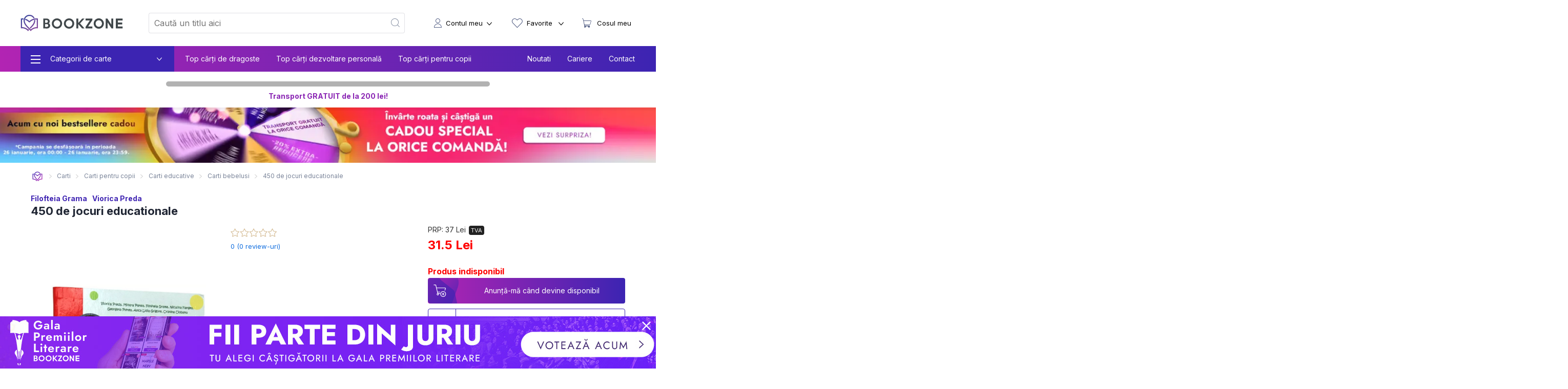

--- FILE ---
content_type: text/html; charset=utf-8
request_url: https://bookzone.ro/carte/450-de-jocuri-educationale
body_size: 36126
content:
<!doctype html>
<html data-n-head-ssr lang="ro" data-n-head="%7B%22lang%22:%7B%22ssr%22:%22ro%22%7D%7D">
<head >
  <meta charset="UTF-8">
  <link rel="preconnect" href="https://api.bookzone.ro">
  <link rel="stylesheet" href="https://bookzone.ro/css/base.m.min.css">
  <link rel="preload" as="style" onload='this.onload=null,this.rel="stylesheet"' href="/css/swiper.extra.min.css">
  <link rel="preload" as="style" onload='this.onload=null,this.rel="stylesheet"' href="https://bookzone.ro/css/extra.m.min.css">
  <link rel="preload" as="style" onload='this.onload=null,this.rel="stylesheet"' href="/css/icons/style.min.css?v=asdaw3">
  <meta name="viewport" content="width=device-width,initial-scale=1">
  <meta name="google-site-verification" content="VFIeuHycCHMomnx10cjIwvz_CeviUUWXj_uh1dbM3cg">
  <!-- Start cookieyes banner --> 
  <script id="cookieyes" type="text/javascript" src="https://cdn-cookieyes.com/client_data/9ca75db585108c80757effb5/script.js"></script> 
  <!-- End cookieyes banner -->
  <script>window.addEventListener("DOMContentLoaded",(function(){!function(e,t,n,a,o){e[a]=e[a]||[],e[a].push({"gtm.start":(new Date).getTime(),event:"gtm.js"});var r=t.getElementsByTagName(n)[0],s=t.createElement(n);s.async=!0,s.src="https://www.googletagmanager.com/gtm.js?id=GTM-WZBCKPQ",r.parentNode.insertBefore(s,r)}(window,document,"script","dataLayer")}))</script>

  <script>window.addEventListener("DOMContentLoaded",(function(){var e,t=document.getElementsByTagName("head")[0];(e=document.createElement("script")).type="text/javascript",e.src="https://www.googleadservices.com/pagead/conversion.js",e.defer=!0,t.appendChild(e),(e=document.createElement("script")).type="text/javascript",e.src="https://attr-2p.com/45703e894/clc/1.js",e.defer=!0,t.appendChild(e)}))</script>

  <!-- Google tag (gtag.js) GA4 -->
  <script async src="https://www.googletagmanager.com/gtag/js?id=G-WZ7E7KZR99"></script>
  <script>function gtag(){dataLayer.push(arguments)}window.dataLayer=window.dataLayer||[],gtag("js",new Date),gtag("config","G-WZ7E7KZR99")</script>

  <!-- Start VWO Async SmartCode -->
  <link rel="preconnect" href="https://dev.visualwebsiteoptimizer.com">
  <script type="text/javascript" id="vwoCode">window._vwo_code||function(){var e=!1,t=window,n=document,i=n.querySelector("#vwoCode"),o="_vwo_1124517_settings",r={};try{var a=JSON.parse(localStorage.getItem("_vwo_1124517_config"));r=a&&"object"==typeof a?a:{}}catch(e){}var s="session"===r.stT?t.sessionStorage:t.localStorage;code={nonce:i&&i.nonce,library_tolerance:function(){return"undefined"!=typeof library_tolerance?library_tolerance:void 0},settings_tolerance:function(){return r.sT||2e3},hide_element_style:function(){return"{"+(r.hES||"opacity:0 !important;filter:alpha(opacity=0) !important;background:none !important;transition:none !important;")+"}"},hide_element:function(){return performance.getEntriesByName("first-contentful-paint")[0]?"":"string"==typeof r.hE?r.hE:"body"},getVersion:function(){return 2.1},finish:function(t){if(!e){e=!0;var i=n.getElementById("_vis_opt_path_hides");i&&i.parentNode.removeChild(i),t&&((new Image).src="https://dev.visualwebsiteoptimizer.com/ee.gif?a=1124517"+t)}},finished:function(){return e},addScript:function(e){var t=n.createElement("script");t.type="text/javascript",e.src?t.src=e.src:t.text=e.text,i&&t.setAttribute("nonce",i.nonce),n.getElementsByTagName("head")[0].appendChild(t)},load:function(e,i){var r=this.getSettings(),a=n.createElement("script");if(i=i||{},r)a.textContent=r,n.getElementsByTagName("head")[0].appendChild(a),t.VWO&&!VWO.caE||(s.removeItem(o),this.load(e));else{var d=new XMLHttpRequest;d.open("GET",e,!0),d.withCredentials=!i.dSC,d.responseType=i.responseType||"text",d.onload=function(){if(i.onloadCb)return i.onloadCb(d,e);200===d.status||304===d.status?_vwo_code.addScript({text:d.responseText}):_vwo_code.finish("&e=loading_failure:"+e)},d.onerror=function(){if(i.onerrorCb)return i.onerrorCb(e);_vwo_code.finish("&e=loading_failure:"+e)},d.send()}},getSettings:function(){try{var e=s.getItem(o);if(!e)return;return e=JSON.parse(e),Date.now()>e.e?void s.removeItem(o):e.s}catch(e){return}},init:function(){if(!(n.URL.indexOf("__vwo_disable__")>-1)){var e,r=this.settings_tolerance();if(t._vwo_settings_timer=setTimeout((function(){_vwo_code.finish(),s.removeItem(o)}),r),"body"!==this.hide_element()){e=n.createElement("style");var a=this.hide_element(),d=a?a+this.hide_element_style():"",c=n.getElementsByTagName("head")[0];e.setAttribute("id","_vis_opt_path_hides"),i&&e.setAttribute("nonce",i.nonce),e.setAttribute("type","text/css"),e.styleSheet?e.styleSheet.cssText=d:e.appendChild(n.createTextNode(d)),c.appendChild(e)}else{e=n.getElementsByTagName("head")[0],(d=n.createElement("div")).style.cssText="z-index: 2147483647 !important;position: fixed !important;left: 0 !important;top: 0 !important;width: 100% !important;height: 100% !important;background: white !important;display: block !important;",d.setAttribute("id","_vis_opt_path_hides"),d.classList.add("_vis_hide_layer"),e.parentNode.insertBefore(d,e.nextSibling)}var l=window._vis_opt_url||n.URL,p="https://dev.visualwebsiteoptimizer.com/j.php?a=1124517&u="+encodeURIComponent(l)+"&vn=2.1";-1!==t.location.search.indexOf("_vwo_xhr")?this.addScript({src:p}):this.load(p+"&x=true")}}},t._vwo_code=code,code.init()}()</script>
  <!-- End VWO Async SmartCode -->

  <title>450 de jocuri educationale de Filofteia Grama » BookZone</title><meta data-n-head="ssr" data-hid="description" name="description" content="Cumpara acum 450 de jocuri educationale de Filofteia Grama,Viorica Preda la pret special oferit de BOOKZONE. Beneficiezi de livrare rapida oriunde in Romania."><meta data-n-head="ssr" data-hid="title" name="title" content="450 de jocuri educationale de Filofteia Grama » BookZone"><meta data-n-head="ssr" data-hid="ogtitle" property="og:title" content="450 de jocuri educationale de Filofteia Grama » BookZone"><meta data-n-head="ssr" data-hid="ogimage" property="og:image" content="https://assets.bkz.ro/upload/produse/ZZDGKGR3D/450-de-jocuri-educationale-bg1.webp"><meta data-n-head="ssr" data-hid="ogimagesecure_url" property="og:image:secure_url" content="https://assets.bkz.ro/upload/produse/ZZDGKGR3D/450-de-jocuri-educationale-bg1.webp"><meta data-n-head="ssr" data-hid="ogimagetype" property="og:image:type" content="image/jpeg"><meta data-n-head="ssr" data-hid="ogurl" property="og:url" content="https://bookzone.ro/carte/450-de-jocuri-educationale"><meta data-n-head="ssr" data-hid="ogdescription" property="og:description" content="Cumpara acum 450 de jocuri educationale de Filofteia Grama,Viorica Preda la pret special oferit de BOOKZONE. Beneficiezi de livrare rapida oriunde in Romania."><meta data-n-head="ssr" data-hid="ogtype" property="og:type" content="website"><meta data-n-head="ssr" data-hid="ogsite_name" property="og:site_name" content="Bookzone"><meta data-n-head="ssr" data-hid="fbapp_id" property="fb:app_id" content="352238545175569"><meta data-n-head="ssr" data-hid="robots" name="robots" content="index, follow"><link data-n-head="ssr" rel="icon" type="image/x-icon" href="/ico.ico"><link data-n-head="ssr" rel="canonical" href="https://bookzone.ro/carte/450-de-jocuri-educationale"><link data-n-head="ssr" rel="preload" href="https://assets.bkz.ro/upload/produse/ZZDGKGR3D/450-de-jocuri-educationale-bg1.webp" as="image" type="image/webp"><script data-n-head="ssr" data-hid="ldjson-schema" type="application/ld+json">{"@context":"https://schema.org","@type":["Product","Book"],"bookFormat":"https://schema.org/Paperback","image":"https://assets.bkz.ro/upload/produse/ZZDGKGR3D/450-de-jocuri-educationale-bg1.jpg","description":"Societatea de azi și mai ales cea de m&acirc;ine, precum și toate argumentele adunate &icirc;n ultimele decenii &icirc;n plan teoretic și practic privind politicile publice, programele sociale / educaționale / de igienă și sănătate, avantajele și implicațiile impactului intervenției noastre asupra copiilor &icirc;n perioada copilăriei timpurii, ne obligă să ne adaptăm modul de a privi această perioadă din viața individului &icirc;n scopul asigurării celui mai bun start &icirc;n viață, de aceea această carte reprezintă un pas important &icirc;n conturarea strategiilor de sprijin care au ca scop acest lucru. - Dezvoltarea fizică, a sănătății și igienei personale - Capacități și atitudini &icirc;n &icirc;nvățare - Dezvoltarea limbajului, a comunicării și a premiselor citirii și scrierii - Dezvoltarea cognitivă și cunoașșterea lumii - Dezvoltarea socio-emoțională","isbn":"9786068027661","name":"450 de jocuri educationale","offers":{"@type":"AggregateOffer","availability":"https://schema.org/InStock","price":"31.5","priceCurrency":"RON", "url": "https://bookzone.ro/carte/450-de-jocuri-educationale", "lowPrice": "31.5", "highPrice": "37","priceValidUntil":"Jan 27, 2026 00:00:00"},"publisher":"DPH","brand": { "@type": "Brand", "name": "DPH" },"inLanguage":"ro","author":"Filofteia Grama","sku":"50373"}</script><script data-n-head="ssr" data-hid="ldjson-schema" type="application/ld+json">{"@context": "https://schema.org/", "@type": "BreadcrumbList", "itemListElement": [{"@type": "ListItem", "position": 1,"name": "Carti","item": "https://bookzone.ro/carti"},{"@type": "ListItem", "position": 2,"name": "Carti pentru copii","item": "https://bookzone.ro/carti/pentru-copii"},{"@type": "ListItem", "position": 3,"name": "Carti educative","item": "https://bookzone.ro/carti/educative-copii"},{"@type": "ListItem", "position": 4,"name": "Carti bebelusi","item": "https://bookzone.ro/carti/pentru-bebelusi"},{"@type": "ListItem", "position": 5,"name": "450 de jocuri educationale","item": "https://bookzone.ro/carte/450-de-jocuri-educationale"}]}</script><link rel="preload" href="/_nuxt/css/e5f05eb.css" as="style"><link rel="preload" href="/_nuxt/css/8afd61a.css" as="style"><link rel="preload" href="/_nuxt/css/9287b05.css" as="style"><link rel="preload" href="/_nuxt/css/18185dc.css" as="style"><link rel="stylesheet" href="/_nuxt/css/e5f05eb.css"><link rel="stylesheet" href="/_nuxt/css/8afd61a.css"><link rel="stylesheet" href="/_nuxt/css/9287b05.css"><link rel="stylesheet" href="/_nuxt/css/18185dc.css">
</head>
<body >
  <noscript><iframe src="https://www.googletagmanager.com/ns.html?id=GTM-WZBCKPQ" height="0" width="0" style="display:none;visibility:hidden"></iframe></noscript>
  <div data-server-rendered="true" id="__nuxt"><!----><div id="__layout"><div data-fetch-key="0"><nav data-fetch-key="data-v-3d8f29dd:0" data-v-3d8f29dd><div class="container menu-container" data-v-3d8f29dd><div class="nav" data-v-3d8f29dd><div class="nav__burger" style="display:;" data-v-3d8f29dd><div class="nav__bg-fw" data-v-3d8f29dd><div class="nav__bg-c" data-v-3d8f29dd><div class="nav-bars-x" data-v-3d8f29dd><img src="/img/icons/bars-regular.svg" width="16" height="18" alt="ShowMenu" data-v-3d8f29dd></div> <!----> <div class="nav__burger__menu" data-v-3d8f29dd><ul class="nav__menu__big" data-v-3d8f29dd><li class="nav__menu__big__item" data-v-3d8f29dd><div class="nav__menu__big__link" data-v-3d8f29dd><span class="nav__menu__big__link-burger" data-v-3d8f29dd></span> <div class="nav__menu__big__link-wrapper" data-v-3d8f29dd><p class="nav__menu__big__link-text" data-v-3d8f29dd>Categorii de carte</p> <i class="nav__btn__text__ico icon-angle-down" data-v-3d8f29dd></i></div></div> <div class="nav__menu__big__drop" data-v-3d8f29dd><ul class="nav__menu__big__drop-wrap" data-v-3d8f29dd><li class="nav__menu__big__drop__item" data-v-3d8f29dd><i class="icon-icon-istorie" data-v-3d8f29dd></i> <a href="/carti/fictiune" class="nav__menu__big__drop__link" data-v-3d8f29dd data-v-3d8f29dd>Carti fictiune</a> <i class="nav__btn__text__ico icon-angle-right" data-v-3d8f29dd></i> <ul class="nav__menu__big__subdrop__list" data-v-3d8f29dd><li class="nmbsi" data-v-3d8f29dd><b data-v-3d8f29dd><a href="/carti/fictiune" data-v-3d8f29dd data-v-3d8f29dd>
                                  Carti fictiune                                                                                                                                                                                                                                                                                                                                                                                                                                                                                                                                                                                                                                                                                                                                                                                                                                                                                                                                                                                                                                                                                                                                                            
                                </a></b></li> <li class="nmbsi" data-v-3d8f29dd><a href="/carti/fictiune-literara" data-v-3d8f29dd data-v-3d8f29dd>Fictiune literara</a></li><li class="nmbsi" data-v-3d8f29dd><a href="/carti/fictiune-istorica" data-v-3d8f29dd data-v-3d8f29dd>Fictiune istorica</a></li><li class="nmbsi" data-v-3d8f29dd><a href="/carti/erotice-literatura-erotica" data-v-3d8f29dd data-v-3d8f29dd>Carti erotice</a></li><li class="nmbsi" data-v-3d8f29dd><a href="/carti/fantasy" data-v-3d8f29dd data-v-3d8f29dd>Carti fantasy</a></li><li class="nmbsi" data-v-3d8f29dd><a href="/carti/sf" data-v-3d8f29dd data-v-3d8f29dd>Carti SF</a></li></ul></li><li class="nav__menu__big__drop__item" data-v-3d8f29dd><i class="icon-icon-nutritie-si-sanatate" data-v-3d8f29dd></i> <a href="/carti/de-nutritie-sanatate" class="nav__menu__big__drop__link" data-v-3d8f29dd data-v-3d8f29dd>Nutritie &amp; Sanatate</a> <i class="nav__btn__text__ico icon-angle-right" data-v-3d8f29dd></i> <ul class="nav__menu__big__subdrop__list" data-v-3d8f29dd><li class="nmbsi" data-v-3d8f29dd><b data-v-3d8f29dd><a href="/carti/de-nutritie-sanatate" data-v-3d8f29dd data-v-3d8f29dd>
                                  Nutritie &amp; Sanatate                                                                                                                                                                                                                                                                                                                                                                                                                                                                                                                                                                                                                                                                                                                                                                                                                                                                                                                                                                                                                                                                                                                                                            
                                </a></b></li> <li class="nmbsi" data-v-3d8f29dd><a href="/carti/de-nutritie-sanatate" data-v-3d8f29dd data-v-3d8f29dd>Diete</a></li><li class="nmbsi" data-v-3d8f29dd><a href="/carti/de-nutritie-sanatate" data-v-3d8f29dd data-v-3d8f29dd>Nutritie</a></li><li class="nmbsi" data-v-3d8f29dd><a href="/carti/de-nutritie-sanatate" data-v-3d8f29dd data-v-3d8f29dd>Sanatate</a></li><li class="nmbsi" data-v-3d8f29dd><a href="/carti/fitness" data-v-3d8f29dd data-v-3d8f29dd>Fitness</a></li><li class="nmbsi" data-v-3d8f29dd><a href="/carti/frumusete-si-stil" data-v-3d8f29dd data-v-3d8f29dd>Frumusete si stil</a></li></ul></li><li class="nav__menu__big__drop__item" data-v-3d8f29dd><i class="icon-icon-carti-de-specialitate" data-v-3d8f29dd></i> <a href="/carti/thriller-mister-suspans" class="nav__menu__big__drop__link" data-v-3d8f29dd data-v-3d8f29dd>Thriller, mister si suspans</a> <!----> <!----></li><li class="nav__menu__big__drop__item" data-v-3d8f29dd><i class="icon-icon-beletristica" data-v-3d8f29dd></i> <a href="/carti/beletristica" class="nav__menu__big__drop__link" data-v-3d8f29dd data-v-3d8f29dd>Beletristica</a> <i class="nav__btn__text__ico icon-angle-right" data-v-3d8f29dd></i> <ul class="nav__menu__big__subdrop__list" data-v-3d8f29dd><li class="nmbsi" data-v-3d8f29dd><b data-v-3d8f29dd><a href="/carti/beletristica" data-v-3d8f29dd data-v-3d8f29dd>
                                  Beletristica                                                                                                                                                                                                                                                                                                                                                                                                                                                                                                                                                                                                                                                                                                                                                                                                                                                                                                                                                                                                                                                                                                                                                            
                                </a></b></li> <li class="nmbsi" data-v-3d8f29dd><a href="/carti/poezii" data-v-3d8f29dd data-v-3d8f29dd>Carti de poezii</a></li><li class="nmbsi" data-v-3d8f29dd><a href="/carti/literatura-universala" data-v-3d8f29dd data-v-3d8f29dd>Literatura universala</a></li><li class="nmbsi" data-v-3d8f29dd><a href="/carti/amuzante-umoristice" data-v-3d8f29dd data-v-3d8f29dd>Umor si divertisment</a></li><li class="nmbsi" data-v-3d8f29dd><a href="/carti/horror-de-groaza" data-v-3d8f29dd data-v-3d8f29dd>Carti horror</a></li><li class="nmbsi" data-v-3d8f29dd><a href="/carti/romane-politiste" data-v-3d8f29dd data-v-3d8f29dd>Carti politiste</a></li><li class="nmbsi" data-v-3d8f29dd><a href="/carti/actiune-si-aventura" data-v-3d8f29dd data-v-3d8f29dd>Actiune si aventura</a></li><li class="nmbsi" data-v-3d8f29dd><a href="/carti/literatura-clasica-romane-clasice" data-v-3d8f29dd data-v-3d8f29dd>Literatura clasica</a></li><li class="nmbsi" data-v-3d8f29dd><a href="/carti/literatura-contemporana" data-v-3d8f29dd data-v-3d8f29dd>Literatura contemporana</a></li><li class="nmbsi" data-v-3d8f29dd><a href="/carti/literatura-romana" data-v-3d8f29dd data-v-3d8f29dd>Literatura romana</a></li><li class="nmbsi" data-v-3d8f29dd><a href="/carti/proza-scurta-antologie" data-v-3d8f29dd data-v-3d8f29dd>Proza scurta si antologii</a></li><li class="nmbsi" data-v-3d8f29dd><a href="/carti/teatru" data-v-3d8f29dd data-v-3d8f29dd>Teatru</a></li><li class="nmbsi" data-v-3d8f29dd><a href="/carti/literatura-lgbt" data-v-3d8f29dd data-v-3d8f29dd>Literatura LGBT</a></li><li class="nmbsi" data-v-3d8f29dd><a href="/carti/premiate" data-v-3d8f29dd data-v-3d8f29dd>Carti premiate</a></li><li class="nmbsi" data-v-3d8f29dd><a href="/carti/romane-ecranizate" data-v-3d8f29dd data-v-3d8f29dd>Carti ecranizate</a></li></ul></li><li class="nav__menu__big__drop__item" data-v-3d8f29dd><i class="icon-icon-cresterea-copilului" data-v-3d8f29dd></i> <a href="/carti/parenting-cresterea-copilului" class="nav__menu__big__drop__link" data-v-3d8f29dd data-v-3d8f29dd>Cresterea copilului</a> <i class="nav__btn__text__ico icon-angle-right" data-v-3d8f29dd></i> <ul class="nav__menu__big__subdrop__list" data-v-3d8f29dd><li class="nmbsi" data-v-3d8f29dd><b data-v-3d8f29dd><a href="/carti/parenting-cresterea-copilului" data-v-3d8f29dd data-v-3d8f29dd>
                                  Cresterea copilului                                                                                                                                                                                                                                                                                                                                                                                                                                                                                                                                                                                                                                                                                                                                                                                                                                                                                                                                                                                                                                                                                                                                                            
                                </a></b></li> <li class="nmbsi" data-v-3d8f29dd><a href="/carti/alimentatie-bebe-sanatate-copii" data-v-3d8f29dd data-v-3d8f29dd>Alimentatie si sanatate</a></li><li class="nmbsi" data-v-3d8f29dd><a href="/carti/despre-sarcina-si-nastere-pentru-gravide" data-v-3d8f29dd data-v-3d8f29dd>Sarcina si nastere</a></li></ul></li><li class="nav__menu__big__drop__item" data-v-3d8f29dd><i class="icon-icon-afaceri-si-bani" data-v-3d8f29dd></i> <a href="/carti/antreprenoriat-afaceri-investitii" class="nav__menu__big__drop__link" data-v-3d8f29dd data-v-3d8f29dd>Afaceri si investitii</a> <i class="nav__btn__text__ico icon-angle-right" data-v-3d8f29dd></i> <ul class="nav__menu__big__subdrop__list" data-v-3d8f29dd><li class="nmbsi" data-v-3d8f29dd><b data-v-3d8f29dd><a href="/carti/antreprenoriat-afaceri-investitii" data-v-3d8f29dd data-v-3d8f29dd>
                                  Afaceri si investitii                                                                                                                                                                                                                                                                                                                                                                                                                                                                                                                                                                                                                                                                                                                                                                                                                                                                                                                                                                                                                                                                                                                                                            
                                </a></b></li> <li class="nmbsi" data-v-3d8f29dd><a href="/carti/management-si-leadership" data-v-3d8f29dd data-v-3d8f29dd>Management si leadership</a></li><li class="nmbsi" data-v-3d8f29dd><a href="/carti/economie" data-v-3d8f29dd data-v-3d8f29dd>Economie</a></li><li class="nmbsi" data-v-3d8f29dd><a href="/carti/marketing-vanzari" data-v-3d8f29dd data-v-3d8f29dd>Vanzari si marketing</a></li><li class="nmbsi" data-v-3d8f29dd><a href="/carti/educatie-financiara" data-v-3d8f29dd data-v-3d8f29dd>Educatie financiara</a></li></ul></li><li class="nav__menu__big__drop__item" data-v-3d8f29dd><i class="icon-icon-istorie" data-v-3d8f29dd></i> <a href="/carti/istorie" class="nav__menu__big__drop__link" data-v-3d8f29dd data-v-3d8f29dd>Istorie</a> <i class="nav__btn__text__ico icon-angle-right" data-v-3d8f29dd></i> <ul class="nav__menu__big__subdrop__list" data-v-3d8f29dd><li class="nmbsi" data-v-3d8f29dd><b data-v-3d8f29dd><a href="/carti/istorie" data-v-3d8f29dd data-v-3d8f29dd>
                                  Istorie                                                                                                                                                                                                                                                                                                                                                                                                                                                                                                                                                                                                                                                                                                                                                                                                                                                                                                                                                                                                                                                                                                                                                            
                                </a></b></li> <li class="nmbsi" data-v-3d8f29dd><a href="/carti/istorie-universala" data-v-3d8f29dd data-v-3d8f29dd>Istorie universala</a></li><li class="nmbsi" data-v-3d8f29dd><a href="/carti/istoria-romanilor" data-v-3d8f29dd data-v-3d8f29dd>Istoria romanilor</a></li><li class="nmbsi" data-v-3d8f29dd><a href="/carti/studii-istorice" data-v-3d8f29dd data-v-3d8f29dd>Studii istorice</a></li><li class="nmbsi" data-v-3d8f29dd><a href="/carti/istorie-militara-si-razboaie" data-v-3d8f29dd data-v-3d8f29dd>Istorie militara si razboaie</a></li></ul></li><li class="nav__menu__big__drop__item" data-v-3d8f29dd><i class="icon-icon-gastronomie" data-v-3d8f29dd></i> <a href="/carti/gastronomie" class="nav__menu__big__drop__link" data-v-3d8f29dd data-v-3d8f29dd>Gastronomie</a> <i class="nav__btn__text__ico icon-angle-right" data-v-3d8f29dd></i> <ul class="nav__menu__big__subdrop__list" data-v-3d8f29dd><li class="nmbsi" data-v-3d8f29dd><b data-v-3d8f29dd><a href="/carti/gastronomie" data-v-3d8f29dd data-v-3d8f29dd>
                                  Gastronomie                                                                                                                                                                                                                                                                                                                                                                                                                                                                                                                                                                                                                                                                                                                                                                                                                                                                                                                                                                                                                                                                                                                                                            
                                </a></b></li> <li class="nmbsi" data-v-3d8f29dd><a href="/carti/de-bucate-gatit-retete-culinare" data-v-3d8f29dd data-v-3d8f29dd>Mancare</a></li><li class="nmbsi" data-v-3d8f29dd><a href="/carti/bauturi" data-v-3d8f29dd data-v-3d8f29dd>Bauturi</a></li></ul></li><li class="nav__menu__big__drop__item" data-v-3d8f29dd><i class="icon-icon-spiritualitate-si-ezoterism2" data-v-3d8f29dd></i> <a href="/carti/spiritualitate-si-ezoterism" class="nav__menu__big__drop__link" data-v-3d8f29dd data-v-3d8f29dd>Spiritualitate si ezoterism</a> <i class="nav__btn__text__ico icon-angle-right" data-v-3d8f29dd></i> <ul class="nav__menu__big__subdrop__list" data-v-3d8f29dd><li class="nmbsi" data-v-3d8f29dd><b data-v-3d8f29dd><a href="/carti/spiritualitate-si-ezoterism" data-v-3d8f29dd data-v-3d8f29dd>
                                  Spiritualitate si ezoterism                                                                                                                                                                                                                                                                                                                                                                                                                                                                                                                                                                                                                                                                                                                                                                                                                                                                                                                                                                                                                                                                                                                                                            
                                </a></b></li> <li class="nmbsi" data-v-3d8f29dd><a href="/carti/ezoterism" data-v-3d8f29dd data-v-3d8f29dd>Ezoterism</a></li><li class="nmbsi" data-v-3d8f29dd><a href="/carti/astrologie-divinatie" data-v-3d8f29dd data-v-3d8f29dd>Astrologie, divinatie</a></li></ul></li><li class="nav__menu__big__drop__item" data-v-3d8f29dd><i class="icon-icon-manuale-si-auxiliare-scolare" data-v-3d8f29dd></i> <a href="/carti/auxiliare-manuale-scolare" class="nav__menu__big__drop__link" data-v-3d8f29dd data-v-3d8f29dd>Manuale scolare si auxiliare</a> <i class="nav__btn__text__ico icon-angle-right" data-v-3d8f29dd></i> <ul class="nav__menu__big__subdrop__list" data-v-3d8f29dd><li class="nmbsi" data-v-3d8f29dd><b data-v-3d8f29dd><a href="/carti/auxiliare-manuale-scolare" data-v-3d8f29dd data-v-3d8f29dd>
                                  Manuale scolare si auxiliare                                                                                                                                                                                                                                                                                                                                                                                                                                                                                                                                                                                                                                                                                                                                                                                                                                                                                                                                                                                                                                                                                                                                                            
                                </a></b></li> <li class="nmbsi" data-v-3d8f29dd><a href="/carti/auxiliare-scolare" data-v-3d8f29dd data-v-3d8f29dd>Auxiliare scolare</a></li><li class="nmbsi" data-v-3d8f29dd><a href="/carti/manuale" data-v-3d8f29dd data-v-3d8f29dd>Manuale</a></li><li class="nmbsi" data-v-3d8f29dd><a href="/carti/auxiliare-manuale-clasa-pregatitoare-gradinita" data-v-3d8f29dd data-v-3d8f29dd>Gradinita si clasa pregatitoare</a></li><li class="nmbsi" data-v-3d8f29dd><a href="/carti/auxiliare-manuale-clasa-1-2-3-4" data-v-3d8f29dd data-v-3d8f29dd>Ciclu primar</a></li><li class="nmbsi" data-v-3d8f29dd><a href="/carti/auxiliare-manuale-clasa-5-6-7-8" data-v-3d8f29dd data-v-3d8f29dd>Gimnaziu</a></li><li class="nmbsi" data-v-3d8f29dd><a href="/carti/manuale-liceu-clasa-9-10-11-12" data-v-3d8f29dd data-v-3d8f29dd>Liceu</a></li><li class="nmbsi" data-v-3d8f29dd><a href="/carti/dictionare-scolare" data-v-3d8f29dd data-v-3d8f29dd>Dictionare</a></li></ul></li><li class="nav__menu__big__drop__item" data-v-3d8f29dd><i class="icon-icon-stiinte-umaniste" data-v-3d8f29dd></i> <a href="/carti/non-fictiune" class="nav__menu__big__drop__link" data-v-3d8f29dd data-v-3d8f29dd>Non-fictiune</a> <i class="nav__btn__text__ico icon-angle-right" data-v-3d8f29dd></i> <ul class="nav__menu__big__subdrop__list" data-v-3d8f29dd><li class="nmbsi" data-v-3d8f29dd><b data-v-3d8f29dd><a href="/carti/non-fictiune" data-v-3d8f29dd data-v-3d8f29dd>
                                  Non-fictiune                                                                                                                                                                                                                                                                                                                                                                                                                                                                                                                                                                                                                                                                                                                                                                                                                                                                                                                                                                                                                                                                                                                                                            
                                </a></b></li> <li class="nmbsi" data-v-3d8f29dd><a href="/carti/de-specialitate" data-v-3d8f29dd data-v-3d8f29dd>Carti de specialitate</a></li><li class="nmbsi" data-v-3d8f29dd><a href="/carti/cultura-generala" data-v-3d8f29dd data-v-3d8f29dd>Cultura generala</a></li><li class="nmbsi" data-v-3d8f29dd><a href="/carti/hobby-timp-liber" data-v-3d8f29dd data-v-3d8f29dd>Hobby &amp; Timp liber</a></li><li class="nmbsi" data-v-3d8f29dd><a href="/carti/stiinta-si-tehnica" data-v-3d8f29dd data-v-3d8f29dd>Stiinta si tehnica</a></li></ul></li><li class="nav__menu__big__drop__item" data-v-3d8f29dd><i class="icon-icon-beletristica" data-v-3d8f29dd></i> <a href="/carti/carti-in-limba-engleza" class="nav__menu__big__drop__link" data-v-3d8f29dd data-v-3d8f29dd>Carti in limba engleza</a> <i class="nav__btn__text__ico icon-angle-right" data-v-3d8f29dd></i> <ul class="nav__menu__big__subdrop__list" data-v-3d8f29dd><li class="nmbsi" data-v-3d8f29dd><b data-v-3d8f29dd><a href="/carti/carti-in-limba-engleza" data-v-3d8f29dd data-v-3d8f29dd>
                                  Carti in limba engleza                                                                                                                                                                                                                                                                                                                                                                                                                                                                                                                                                                                                                                                                                                                                                                                                                                                                                                                                                                                                                                                                                                                                                            
                                </a></b></li> <li class="nmbsi" data-v-3d8f29dd><a href="/carti/fictiune-in-limba-engleza" data-v-3d8f29dd data-v-3d8f29dd>Carti fictiune in limba engleza</a></li><li class="nmbsi" data-v-3d8f29dd><a href="/carti/non-fictiune-in-limba-engleza" data-v-3d8f29dd data-v-3d8f29dd>Carti non-fictiune in limba engleza</a></li><li class="nmbsi" data-v-3d8f29dd><a href="/carti/carti-pentru-copii-in-limba-engleza" data-v-3d8f29dd data-v-3d8f29dd>Carti pentru copii in limba engleza</a></li></ul></li><li class="nav__menu__big__drop__item" data-v-3d8f29dd><i class="icon-icon-beletristica" data-v-3d8f29dd></i> <a href="/carti/carti-in-limbi-straine" class="nav__menu__big__drop__link" data-v-3d8f29dd data-v-3d8f29dd>Carti in limbi straine</a> <!----> <!----></li><li class="nav__menu__big__drop__item" data-v-3d8f29dd><i data-v-3d8f29dd></i> <a href="/carti/accesorii" class="nav__menu__big__drop__link" data-v-3d8f29dd data-v-3d8f29dd>Accesorii carti</a> <i class="nav__btn__text__ico icon-angle-right" data-v-3d8f29dd></i> <ul class="nav__menu__big__subdrop__list" data-v-3d8f29dd><li class="nmbsi" data-v-3d8f29dd><b data-v-3d8f29dd><a href="/carti/accesorii" data-v-3d8f29dd data-v-3d8f29dd>
                                  Accesorii carti                                                                                                                                                                                                                                                                                                                                                                                                                                                                                                                                                                                                                                                                                                                                                                                                                                                                                                                                                                                                                                                                                                                                                            
                                </a></b></li> <li class="nmbsi" data-v-3d8f29dd><a href="/carti/alte-accesorii" data-v-3d8f29dd data-v-3d8f29dd>Alte accesorii</a></li></ul></li><li class="nav__menu__big__drop__item" data-v-3d8f29dd><i class="icon-icon-stiinte-umaniste" data-v-3d8f29dd></i> <a href="/carti/sociologie-stiinte-umaniste" class="nav__menu__big__drop__link" data-v-3d8f29dd data-v-3d8f29dd>Carti Sociologie</a> <i class="nav__btn__text__ico icon-angle-right" data-v-3d8f29dd></i> <ul class="nav__menu__big__subdrop__list" data-v-3d8f29dd><li class="nmbsi" data-v-3d8f29dd><b data-v-3d8f29dd><a href="/carti/sociologie-stiinte-umaniste" data-v-3d8f29dd data-v-3d8f29dd>
                                  Carti Sociologie                                                                                                                                                                                                                                                                                                                                                                                                                                                                                                                                                                                                                                                                                                                                                                                                                                                                                                                                                                                                                                                                                                                                                            
                                </a></b></li> <li class="nmbsi" data-v-3d8f29dd><a href="/carti/filozofie" data-v-3d8f29dd data-v-3d8f29dd>Filozofie</a></li><li class="nmbsi" data-v-3d8f29dd><a href="/carti/critica-literara" data-v-3d8f29dd data-v-3d8f29dd>Critica literara</a></li><li class="nmbsi" data-v-3d8f29dd><a href="/carti/politica-stiinte-politice" data-v-3d8f29dd data-v-3d8f29dd>Stiinte politice</a></li><li class="nmbsi" data-v-3d8f29dd><a href="/carti/pedagogice-despre-educatie" data-v-3d8f29dd data-v-3d8f29dd>Educatie si pedagogie</a></li><li class="nmbsi" data-v-3d8f29dd><a href="/carti/psihologie" data-v-3d8f29dd data-v-3d8f29dd>Psihologie</a></li></ul></li><li class="nav__menu__big__drop__item" data-v-3d8f29dd><i class="icon-icon-dezvoltare-personala" data-v-3d8f29dd></i> <a href="/carti/dezvoltare-personala" class="nav__menu__big__drop__link" data-v-3d8f29dd data-v-3d8f29dd>Dezvoltare personala</a> <i class="nav__btn__text__ico icon-angle-right" data-v-3d8f29dd></i> <ul class="nav__menu__big__subdrop__list" data-v-3d8f29dd><li class="nmbsi" data-v-3d8f29dd><b data-v-3d8f29dd><a href="/carti/dezvoltare-personala" data-v-3d8f29dd data-v-3d8f29dd>
                                  Dezvoltare personala                                                                                                                                                                                                                                                                                                                                                                                                                                                                                                                                                                                                                                                                                                                                                                                                                                                                                                                                                                                                                                                                                                                                                            
                                </a></b></li> <li class="nmbsi" data-v-3d8f29dd><a href="/carti/psihologice" data-v-3d8f29dd data-v-3d8f29dd>Carti psihologice</a></li><li class="nmbsi" data-v-3d8f29dd><a href="/carti/despre-sexualitate-relatii-de-cuplu" data-v-3d8f29dd data-v-3d8f29dd>Relatii si sex</a></li><li class="nmbsi" data-v-3d8f29dd><a href="/carti/comunicare" data-v-3d8f29dd data-v-3d8f29dd>Comunicare</a></li><li class="nmbsi" data-v-3d8f29dd><a href="/carti/motivationale-despre-increderea-in-sine" data-v-3d8f29dd data-v-3d8f29dd>Increderea in sine</a></li><li class="nmbsi" data-v-3d8f29dd><a href="/carti/fericire" data-v-3d8f29dd data-v-3d8f29dd>Fericire</a></li><li class="nmbsi" data-v-3d8f29dd><a href="/carti/meditatie-si-mindfulness" data-v-3d8f29dd data-v-3d8f29dd>Meditatie si mindfulness</a></li><li class="nmbsi" data-v-3d8f29dd><a href="/carti/dezvoltare-personala-pentru-femei" data-v-3d8f29dd data-v-3d8f29dd>Carti pentru femei</a></li></ul></li><li class="nav__menu__big__drop__item" data-v-3d8f29dd><i class="icon-icon-biografiimemorii" data-v-3d8f29dd></i> <a href="/carti/memorii-biografii-jurnale-celebre" class="nav__menu__big__drop__link" data-v-3d8f29dd data-v-3d8f29dd>Memorii, biografii si jurnale</a> <!----> <!----></li><li class="nav__menu__big__drop__item" data-v-3d8f29dd><i class="icon-icon-carti-pentru-copii" data-v-3d8f29dd></i> <a href="/carti/pentru-copii" class="nav__menu__big__drop__link" data-v-3d8f29dd data-v-3d8f29dd>Carti pentru copii</a> <i class="nav__btn__text__ico icon-angle-right" data-v-3d8f29dd></i> <ul class="nav__menu__big__subdrop__list" data-v-3d8f29dd><li class="nmbsi" data-v-3d8f29dd><b data-v-3d8f29dd><a href="/carti/pentru-copii" data-v-3d8f29dd data-v-3d8f29dd>
                                  Carti pentru copii                                                                                                                                                                                                                                                                                                                                                                                                                                                                                                                                                                                                                                                                                                                                                                                                                                                                                                                                                                                                                                                                                                                                                            
                                </a></b></li> <li class="nmbsi" data-v-3d8f29dd><a href="/carti/povesti-pentru-copii" data-v-3d8f29dd data-v-3d8f29dd>Povesti si povestiri</a></li><li class="nmbsi" data-v-3d8f29dd><a href="/carti/educative-copii" data-v-3d8f29dd data-v-3d8f29dd>Carti educative</a></li><li class="nmbsi" data-v-3d8f29dd><a href="/carti/benzi-desenate-pentru-copii" data-v-3d8f29dd data-v-3d8f29dd>Benzi desenate</a></li><li class="nmbsi" data-v-3d8f29dd><a href="/carti/atlase-enciclopedii-pentru-copii" data-v-3d8f29dd data-v-3d8f29dd>Atlase si enciclopedii</a></li><li class="nmbsi" data-v-3d8f29dd><a href="/carti/dictionare-pentru-copii" data-v-3d8f29dd data-v-3d8f29dd>Dictionare</a></li><li class="nmbsi" data-v-3d8f29dd><a href="/carti/joc-montessori" data-v-3d8f29dd data-v-3d8f29dd>Carti Montessori</a></li><li class="nmbsi" data-v-3d8f29dd><a href="/carti/de-colorat-pentru-copii" data-v-3d8f29dd data-v-3d8f29dd>Carti de colorat</a></li><li class="nmbsi" data-v-3d8f29dd><a href="/carti/fantasy-si-sf" data-v-3d8f29dd data-v-3d8f29dd>Fantasy si SF</a></li><li class="nmbsi" data-v-3d8f29dd><a href="/carti/povesti-romanesti-pentru-copii" data-v-3d8f29dd data-v-3d8f29dd>Literatura romana</a></li><li class="nmbsi" data-v-3d8f29dd><a href="/carti/literatura-universala-pentru-copii" data-v-3d8f29dd data-v-3d8f29dd>Literatura universala</a></li><li class="nmbsi" data-v-3d8f29dd><a href="/carti/poezii-pentru-copii" data-v-3d8f29dd data-v-3d8f29dd>Poezii pentru copii</a></li><li class="nmbsi" data-v-3d8f29dd><a href="/carti/in-engleza-pentru-copii-alte-limbi-straine" data-v-3d8f29dd data-v-3d8f29dd>Carti in limbi straine</a></li><li class="nmbsi" data-v-3d8f29dd><a href="/carti/pentru-bebelusi" data-v-3d8f29dd data-v-3d8f29dd>Carti bebelusi</a></li><li class="nmbsi" data-v-3d8f29dd><a href="/carti/copii-3-4-5-ani" data-v-3d8f29dd data-v-3d8f29dd>Carti 3-5 ani</a></li><li class="nmbsi" data-v-3d8f29dd><a href="/carti/copii-6-7-8-ani" data-v-3d8f29dd data-v-3d8f29dd>Carti 6-8 ani</a></li><li class="nmbsi" data-v-3d8f29dd><a href="/carti/pentru-copii-de-9-10-11-12-13-14-ani" data-v-3d8f29dd data-v-3d8f29dd>Carti 9-12+ ani</a></li></ul></li><li class="nav__menu__big__drop__item" data-v-3d8f29dd><i class="icon-icon-religie" data-v-3d8f29dd></i> <a href="/carti/religie" class="nav__menu__big__drop__link" data-v-3d8f29dd data-v-3d8f29dd>Religie</a> <i class="nav__btn__text__ico icon-angle-right" data-v-3d8f29dd></i> <ul class="nav__menu__big__subdrop__list" data-v-3d8f29dd><li class="nmbsi" data-v-3d8f29dd><b data-v-3d8f29dd><a href="/carti/religie" data-v-3d8f29dd data-v-3d8f29dd>
                                  Religie                                                                                                                                                                                                                                                                                                                                                                                                                                                                                                                                                                                                                                                                                                                                                                                                                                                                                                                                                                                                                                                                                                                                                            
                                </a></b></li> <li class="nmbsi" data-v-3d8f29dd><a href="/carti/ortodoxie" data-v-3d8f29dd data-v-3d8f29dd>Carti ortodoxe</a></li><li class="nmbsi" data-v-3d8f29dd><a href="/carti/romane-crestine" data-v-3d8f29dd data-v-3d8f29dd>Crestinism</a></li><li class="nmbsi" data-v-3d8f29dd><a href="/carti/literatura-religioasa" data-v-3d8f29dd data-v-3d8f29dd>Literatura religioasa</a></li><li class="nmbsi" data-v-3d8f29dd><a href="/carti/religioase-pentru-copii" data-v-3d8f29dd data-v-3d8f29dd>Carti pentru copii</a></li></ul></li><li class="nav__menu__big__drop__item" data-v-3d8f29dd><i class="icon-icon-hobbytimp-liber" data-v-3d8f29dd></i> <a href="/carti/romane-de-dragoste-romantice" class="nav__menu__big__drop__link" data-v-3d8f29dd data-v-3d8f29dd>Carti de dragoste</a> <!----> <!----></li><li class="nav__menu__big__drop__item" data-v-3d8f29dd><i class="icon-icon-cultura-generala" data-v-3d8f29dd></i> <a href="/carti/young-adults-pentru-adolescenti" class="nav__menu__big__drop__link" data-v-3d8f29dd data-v-3d8f29dd>Young Adult</a> <!----> <!----></li></ul></div></li></ul></div> <div class="nav__burger__menu2" data-v-3d8f29dd><ul class="nav__menu__medium" data-v-3d8f29dd><li class="nav__menu__medium__item" data-v-3d8f29dd><a href="https://bookzone.ro/carti/romane-de-dragoste-romantice" class="nav__menu__medium__link" data-v-3d8f29dd>Top cărți de dragoste</a></li> <li class="nav__menu__medium__item" data-v-3d8f29dd><a href="https://bookzone.ro/carti/dezvoltare-personala" class="nav__menu__medium__link" data-v-3d8f29dd>Top cărți dezvoltare personală</a></li> <li class="nav__menu__medium__item" data-v-3d8f29dd><a href="https://bookzone.ro/carti/pentru-copii" class="nav__menu__medium__link" data-v-3d8f29dd>Top cărți pentru copii</a></li></ul></div> <div class="nav__burger__menu3" data-v-3d8f29dd><ul class="nav__menu__medium nav__menu__medium--last" data-v-3d8f29dd><li class="nav__menu__medium__item" data-v-3d8f29dd><a href="/noutati" class="nav__menu__medium__link" data-v-3d8f29dd>Noutati</a></li> <li class="nav__menu__medium__item" data-v-3d8f29dd><a href="/cariere" class="nav__menu__medium__link" data-v-3d8f29dd>Cariere</a></li> <li class="nav__menu__medium__item" data-v-3d8f29dd><a href="/contact" class="nav__menu__medium__link" data-v-3d8f29dd>Contact</a></li></ul></div></div></div></div> <!----> <div class="nav__search" data-v-3d8f29dd><i class="icon-icon-search mobile-search" data-v-3d8f29dd></i> <form action="/cautare" class="nav__search__form desktop-search" data-v-3d8f29dd><div id="autosuggest" data-v-3d8f29dd><div role="combobox" aria-expanded="false" aria-haspopup="listbox" aria-owns="autosuggest-autosuggest__results"><input type="text" autocomplete="off" aria-autocomplete="list" aria-activedescendant="" aria-controls="autosuggest-autosuggest__results" id="autosuggest__input" placeholder="Caută un titlu aici" name="term" value="" class="nav__search__input"></div> <div id="autosuggest-autosuggest__results" class="autosuggest__results-container"><!----> </div></div> <button style="display:none" data-v-3d8f29dd></button> <span class="nav__search-clear" data-v-3d8f29dd><i data-v-3d8f29dd></i></span> <button title="Cauta in site" class="nav__search-go" data-v-3d8f29dd><span style="display: none;" data-v-3d8f29dd>Search-Go</span> <i class="icon-icon-search" data-v-3d8f29dd></i></button></form> <!----></div> <!----> <div class="nav__logo" data-v-3d8f29dd><a href="/" class="nav__logo__link nuxt-link-active" data-v-3d8f29dd><img src="/img/logo-landscape-color.svg" alt="Bookzone.ro" width="190" class="nav__logo__img" data-v-3d8f29dd></a></div> <div class="nav__wishlist" data-v-3d8f29dd><button title="Lista mea de favorite" class="nav__btn nav__wishlist__btn" data-v-3d8f29dd><i class="nav__icon icon-wish_navbar" data-v-3d8f29dd></i> <!----> <span class="nav__btn__text" data-v-3d8f29dd>
            Favorite
            <i class="nav__btn__text__ico icon-angle-down" data-v-3d8f29dd></i></span></button> <!----></div> <!----> <div class="nav__cart" data-v-3d8f29dd><a href="/cos/produse" aria-label="Cosul meu" class="nav__btn nav__cart__btn" data-v-3d8f29dd><i class="nav__icon icon-cos_navbar" data-v-3d8f29dd></i> <!----> <span class="nav__btn__text" data-v-3d8f29dd>
            Cosul meu
            <i class="nav__btn__text__ico icon-angle-downa" data-v-3d8f29dd></i></span></a></div> <!----> <!----> <!----> <!----></div></div>  <!----> <!----> <!----> <!----> <!----></nav> <!----> <main class="main-padding-with-shipping-bar" style="min-height: 1000px"><div class="gala_banner" data-v-6d5798a2><a href="https://bookzone.ro/voteaza" data-v-6d5798a2><img src="/img/gala/2026/mobile.jpg" width="720" height="129" decoding="async" class="gala_banner_img_mobile" data-v-6d5798a2></a> <a href="https://bookzone.ro/voteaza" data-v-6d5798a2><img src="/img/gala/2026/desktop.jpg" width="2496" height="102" decoding="async" class="gala_banner_img_desktop" data-v-6d5798a2></a> <button class="close_button" data-v-6d5798a2><img src="/img/elements/close_white.svg" width="14" height="14" data-v-6d5798a2></button></div> <div data-fetch-key="data-v-36b20811:0" class="prod" data-v-36b20811><div id="snow" class="snow" style="display:none;" data-v-36b20811></div> <div class="gx-flex" data-v-36b20811><div class="banner bannertop" data-v-36b20811 data-v-36b20811><img fetchpriority="low" src="https://assets.bkz.ro/upload/altele/default/banner/3205/Desktop.webp" width="100%" alt="" class="banner__img banner__img--desktop" data-v-36b20811> <!----> <!----></div> <div data-v-37d08b00 data-v-36b20811 data-v-36b20811><div class="container" data-v-37d08b00><div class="breadcrumbs" data-v-37d08b00><div class="breadcrumbs_home" data-v-37d08b00><a href="https://bookzone.ro" title="librarie online" class="nuxt-link-active" style="font-size:0;" data-v-37d08b00><img loading="lazy" src="/img/logo-bookzone-flower-only.svg" alt="homepage" class="breadcrumbs__logo" data-v-37d08b00>
          Librarie online
        </a> <i class="bread-icon icon-angle-right" data-v-37d08b00></i></div> <div class="breadcrumbs_overflow" data-v-37d08b00><div class="breadcrumbs_flex" data-v-37d08b00><div class="breadcrumbs__link" data-v-37d08b00><a href="https://bookzone.ro/carti" class="breadcrumbs__link" data-v-37d08b00><!----> <span data-v-37d08b00>Carti</span> <!----></a> <div data-v-37d08b00></div></div><div class="breadcrumbs__link" data-v-37d08b00><a href="https://bookzone.ro/carti/pentru-copii" class="breadcrumbs__link" data-v-37d08b00><i class="bread-icon icon-angle-right" data-v-37d08b00></i> <span data-v-37d08b00>Carti pentru copii</span> <!----></a> <div data-v-37d08b00></div></div><div class="breadcrumbs__link" data-v-37d08b00><a href="https://bookzone.ro/carti/educative-copii" class="breadcrumbs__link" data-v-37d08b00><i class="bread-icon icon-angle-right" data-v-37d08b00></i> <span data-v-37d08b00>Carti educative</span> <!----></a> <div data-v-37d08b00></div></div><div class="breadcrumbs__link" data-v-37d08b00><a href="https://bookzone.ro/carti/pentru-bebelusi" class="breadcrumbs__link" data-v-37d08b00><i class="bread-icon icon-angle-right" data-v-37d08b00></i> <span data-v-37d08b00>Carti bebelusi</span> <!----></a> <div data-v-37d08b00></div></div> <div class="breadcrumbs__link" data-v-37d08b00><a href="https://bookzone.ro/carte/450-de-jocuri-educationale" aria-current="page" class="nuxt-link-exact-active nuxt-link-active" data-v-37d08b00><i class="bread-icon icon-angle-right" data-v-37d08b00></i> <span class="breadcrumbs_subcategories_current" data-v-37d08b00>450 de jocuri educationale</span></a></div></div></div></div></div></div> <div class="container" data-v-36b20811><div class="details__title" data-v-36b20811><a href="/autor/filofteia-grama" class="details__title__book" data-v-36b20811>Filofteia Grama</a><a href="/autor/viorica-preda" class="details__title__book" data-v-36b20811>Viorica Preda</a> <h1 class="details__title__name" data-v-36b20811>450 de jocuri educationale</h1> <span class="details__title__volumes" data-v-36b20811></span></div></div> <div class="gx-flex-wrap" data-v-36b20811><div class="carousel" style="min-height:460px;" data-v-36b20811 data-v-36b20811><div class="swiper-container swiper-container swiper-head" data-v-36b20811><div class="swiper-wrapper"><div class="swiper-slide" data-v-36b20811><img loading="eager" fetchpriority="high" src="https://assets.bkz.ro/upload/produse/ZZDGKGR3D/450-de-jocuri-educationale-bg1.webp" alt="450 de jocuri educationale" width="360" height="442" class="swiper-img" data-v-36b20811></div> <!----> <!----> <!----></div></div> <div class="badges badges-product" data-v-36b20811><!---->  </div> <div class="badges badges-product specials" data-v-36b20811><div class="badge special red" data-v-36b20811>
              -14.9%
            </div> </div> <!----> <!----></div> <div class="banner" data-v-36b20811 data-v-36b20811><img src="https://assets.bkz.ro/upload/altele/default/banner/3205/mobil.webp" fetchpriority="low" loading="lazy" width="100%" alt="" height="100" class="banner__img banner__img--mobile" data-v-36b20811> <!----> <!----></div> <div class="details" data-v-36b20811><div class="details__info" data-v-36b20811><div class="details__info__rating" data-v-36b20811><div class="details__info__rate" data-v-36b20811><a href="#reviews" aria-label="Vezi recenzii" class="details__info__rating-rate" data-v-36b20811></a> <div class="sr sr0" data-v-36b20811></div></div> <a href="#reviews" class="details__info__rating-rate" data-v-36b20811>0 (0 review-uri)</a></div> <div class="details__info__price" data-v-36b20811><div class="details__info__price__old" data-v-36b20811><span class="details__info__price__old" data-v-36b20811>PRP: 37 Lei</span> <span class="tooltip" data-v-36b20811><span class="price__info" data-v-36b20811>TVA</span> <span class="tooltiptext" data-v-36b20811><span data-v-36b20811>PRP: Prețul Recomandat de Producător. Prețul de vânzare al produsului este afișat în culoare roșie.</span> <table class="tooltiptext_table" data-v-36b20811><tbody data-v-36b20811><tr data-v-36b20811><th data-v-36b20811>Produs</th> <th data-v-36b20811>Cotă T.V.A.</th> <th data-v-36b20811>Preț fără T.V.A.</th> <th data-v-36b20811>T.V.A.</th></tr> <tr data-v-36b20811><td data-v-36b20811>450 de jocuri educationale</td> <td data-v-36b20811>11%</td> <td data-v-36b20811>28.38</td> <td data-v-36b20811>3.12</td></tr> </tbody></table></span></span></div> <span class="details__info__price__new" data-v-36b20811>31.5 Lei</span> <!----> <!----></div></div> <div class="details__bonus details__bonus-mobile" data-v-36b20811><!----> <div class="details__bonus__text ql-editor" data-v-36b20811></div> <!----></div> <div class="details-pricing" data-v-36b20811><div class="details-pricing-box" data-v-36b20811><!----> <div class="details__bonus details__bonus-desktop" data-v-36b20811><div class="details__bonus__text ql-editor" data-v-36b20811></div> <!----></div></div> <div class="details-pricing-box" data-v-36b20811><div class="details__purchase" data-v-36b20811><!----> <!----> <!----> <b style="color: red" data-v-36b20811>Produs indisponibil</b> <!----> <button class="btn btn-cart" data-v-36b20811><img loading="lazy" src="/img/icons/adauga-in-cos.svg" alt="Adauga in cos" class="btn-cart-ico" data-v-36b20811> <span class="btn-txt" data-v-36b20811>Anunță-mă când devine disponibil</span></button> <!----> <!----> <button class="btn btn-wish" data-v-36b20811><i class="btn-ico btn-ico--grey icon-heart_line" data-v-36b20811></i> <span class="btn-txt" data-v-36b20811>Adaugă la favorite</span></button></div> <!----> <div class="p-p" data-v-36b20811><div class="p-p-s" data-v-36b20811><i class="p-p-s-i resize icon-comanda_prin_telefon" data-v-36b20811></i> <a href="tel:0314335068" class="p-p-s-b" data-v-36b20811><p class="p-p-s-t" data-v-36b20811>Comandă prin telefon</p> <p class="p-p-s-t" data-v-36b20811>031-433.50.68</p></a> <p class="p-p-s-t" data-v-36b20811>L-V 09:30 - 17:30</p></div> <div class="p-p-s" data-v-36b20811><i class="p-p-s-i icon-livrare" data-v-36b20811></i> <div class="p-p-s-b" data-v-36b20811><p class="p-p-s-t" data-v-36b20811>Livrare în România</p> <p class="p-p-s-t p-p-s-t-g" data-v-36b20811>Livrare în 1-5 zile lucrătoare</p></div> <!----></div> <!----> <div class="p-p-s" data-v-36b20811><img loading="lazy" src="/img/easybox-square.webp" alt="Easybox" width="40" height="40" class="p-p-s-i" data-v-36b20811> <div class="p-p-s-b" data-v-36b20811><p class="p-p-s-t p-p-s-t-p" data-v-36b20811>Ridicare din Easybox <span class="icon-info" data-v-36b20811></span></p> <p class="p-p-s-t p-p-s-t-g" data-v-36b20811>Livrare în 1-5 zile lucrătoare</p></div> <!----></div> <div class="p-p-s" data-v-36b20811><i class="p-p-s-i icon-icon-autorii-bookzone" data-v-36b20811></i> <div class="p-p-s-b" data-v-36b20811><p class="p-p-s-t" data-v-36b20811><b style="color: red" data-v-36b20811>5 persoane se uită la acest produs.</b></p> <p class="p-p-s-t" data-v-36b20811><span data-v-36b20811>Grăbește-te! La acest produs, stocurile sunt limitate.</span></p></div></div></div></div></div></div></div> <!----> <div class="divider margin_top" data-v-36b20811></div> <!----> <!----> <div class="container" data-v-36b20811><h2 class="margin_top" style="font-size: 20px; font-weight: bold" data-v-36b20811>Specificații 450 de jocuri educationale</h2> <div class="product_details margin_top" data-v-36b20811><div class="product_details_detail" data-v-36b20811><div class="product_details_detail_top" data-v-36b20811>
            Editura
          </div> <div class="product_details_detail_middle" data-v-36b20811><span class="icon-icon-editura" data-v-36b20811></span></div> <div class="product_details_detail_bottom" data-v-36b20811>
              DPH<!----></div></div><div class="product_details_detail" data-v-36b20811><div class="product_details_detail_top" data-v-36b20811>
            Autor
          </div> <div class="product_details_detail_middle" data-v-36b20811><span class="icon-icon-autor" data-v-36b20811></span></div> <div class="product_details_detail_bottom" data-v-36b20811>
              Filofteia Grama<span data-v-36b20811>,</span></div><div class="product_details_detail_bottom" data-v-36b20811>
              Viorica Preda<!----></div></div><div class="product_details_detail" data-v-36b20811><div class="product_details_detail_top" data-v-36b20811>
            ISBN
          </div> <div class="product_details_detail_middle" data-v-36b20811><span class="icon-icon-isbn" data-v-36b20811></span></div> <div class="product_details_detail_bottom" data-v-36b20811>
              9786068027661<!----></div></div></div></div> <!----> <!----> <!----> <div class="divider margin_top" data-v-36b20811></div> <div class="container" data-v-36b20811><div class="description-wrap" data-v-36b20811><div class="description" data-v-36b20811><h2 data-v-36b20811>Rezumat 450 de jocuri educationale
            - <span data-v-36b20811>Filofteia Grama<span data-v-36b20811>, </span></span><span data-v-36b20811>Viorica Preda<!----></span></h2> <div class="description__content margin_top" data-v-36b20811><div class="description__content__box-wrapper" data-v-36b20811><div id="descriere" class="description__content__box description__content__box--active ql-editor" data-v-36b20811><div data-v-36b20811><p>Societatea de azi și mai ales cea de m&acirc;ine, precum și toate argumentele adunate &icirc;n ultimele decenii &icirc;n plan teoretic și practic privind politicile publice, programele sociale / educaționale / de igienă și sănătate, avantajele și implicațiile impactului intervenției noastre asupra copiilor &icirc;n perioada copilăriei timpurii, ne obligă <strong>să ne adaptăm modul de a privi această perioadă din viața individului &icirc;n scopul asigurării celui mai bun start &icirc;n viață</strong>, de aceea această carte reprezintă un pas important &icirc;n conturarea strategiilor de sprijin care au ca scop acest lucru.</p> <p>- Dezvoltarea fizică, a sănătății și igienei personale<br /> - Capacități și atitudini &icirc;n &icirc;nvățare<br /> - Dezvoltarea limbajului, a comunicării și a premiselor citirii și scrierii<br /> - Dezvoltarea cognitivă și cunoașșterea lumii<br /> - Dezvoltarea socio-emoțională</p></div></div></div></div></div> <div data-v-36b20811><div class="banner2" data-v-36b20811><img src="https://assets.bkz.ro/upload/altele/default/banner/3206/patrat.webp" fetchpriority="low" loading="lazy" alt class="banner2__img2" style="width: 310px; height: 310px" data-v-36b20811> <!----></div> <!----></div></div></div></div> <!----> <!----> <div class="container" data-v-36b20811><!----> <div class="fragment margin_top ql-editor" data-v-36b20811><div data-v-36b20811></div> <!----></div></div> <!----> <!----> <!----> <div class="divider margin_top" data-v-36b20811></div> <!----> <div class="container" data-v-36b20811 data-v-36b20811><div class="margin_top" style="font-size: 20px; font-weight: bold">Detalii produs</div> <!----> <div id="specificatii" class="description__content__box margin_top"><ul class="specs"><li class="s-i s-i-p" style="flex-direction: column"><img src="https://assets.bkz.ro/upload/produse/ZZDGKGR3D/md1.webp" fetchpriority="low" loading="lazy" width="45" height="70" alt="450 de jocuri educationale" class="banner2__img2" style="width: 45px !important"> <span class="s-i-i">450 de jocuri educationale</span></li> <li class="s-i"><span class="s-i-c">Editura</span> <span class="s-i-i"><a href="/editura/dph">DPH<!----></a></span> <!----> <!----></li><li class="s-i"><span class="s-i-c">Autor</span> <!----> <span class="s-i-i"><a href="/autor/filofteia-grama">Filofteia Grama<span>,</span></a></span><span class="s-i-i"><a href="/autor/viorica-preda">Viorica Preda<!----></a></span> <!----></li><li class="s-i"><span class="s-i-c">ISBN</span> <!----> <!----> <span class="s-i-i">9786068027661</span></li> <li class="s-i s-i_score"><span class="s-i-c">Scor Bestseller</span> <div class="s-i-i"><div><span>#949 în categoria</span> <a href="https://bookzone.ro/carti/pentru-bebelusi">Carti bebelusi</a></div><div><span>#4094 în categoria</span> <a href="https://bookzone.ro/carti/educative-copii">Carti educative</a></div><div><span>#11629 în categoria</span> <a href="https://bookzone.ro/carti/pentru-copii">Carti pentru copii</a></div><div><span>#34764 în categoria</span> <a href="https://bookzone.ro/carti">Carti</a></div></div></li></ul></div></div> <div class="divider margin_top" data-v-36b20811></div> <div class="container" data-v-36b20811 data-v-36b20811><div data-v-36b20811><div class="margin_top" style="font-size:20px;font-weight:bold;" data-v-36b20811>Despre Filofteia Grama</div> <div class="despre_autor margin_top" data-v-36b20811><img src="https://assets.bkz.ro/upload/membri/autor_none.webp" alt="Filofteia Grama" width="200" height="200" loading="lazy" class="despre_autor_poza" data-v-36b20811> <div class="despre_autor_text" data-v-36b20811><!----> <!----> <!----> <div class="despre_autor_text_text" data-v-36b20811>
              BOOKZONE iti pune la dispozitie toate cartile scrise de catre
              Filofteia Grama inclusiv volume lansate in exclusivitate, carti
              in limba engleza si noutati. Filofteia Grama se bucura de un
              succes rasunator la nivelul international, cu zeci de mii de
              exemplare vandute din fiecare carte. Felul in care scrie si
              contureaza personajele reprezinta principalele atuuri ale
              Filofteia Grama. Fiecare carte scrisa de
              Filofteia Grama este citita cu drag de mii de oameni.
              <br data-v-36b20811>
              Poti gasi toate cartile scrie de catre Filofteia Grama in
              categoria
              <a href="https://bookzone.ro/autor/filofteia-grama" data-v-36b20811>Filofteia Grama</a>
              astfel incat ai ocazia sa toate cartile indragite de catre
              cititori pana acum.
            </div> <div class="despre_autor_text_titlu margin_top" data-v-36b20811><b data-v-36b20811>Autorul cărților:</b></div> <div class="despre_autor_text_text" data-v-36b20811><a href="https://bookzone.ro/carte/aplicatii-ale-noului-curriculum-pentru-invatamantul-prescolar-nivel-ii-5-7-ani-vol-i" title="Aplicații ale noului curriculum pentru învățământul preșcolar - Nivel II (5-7 ani) - Vol. I" data-v-36b20811>Aplicații ale noului curriculum pentru învățământul preșcolar - Nivel II (5-7 ani) - Vol. I<span data-v-36b20811>, </span></a><span data-v-36b20811>450 de jocuri educaţionale<!----></span></div> <div class="despre_autor_text_text margin_top" data-v-36b20811><a href="/autor/filofteia-grama" data-v-36b20811>→ Vezi pagina autorului</a></div></div></div></div><div data-v-36b20811><div class="margin_top" style="font-size:20px;font-weight:bold;" data-v-36b20811>Despre Viorica Preda</div> <div class="despre_autor margin_top" data-v-36b20811><img src="https://assets.bkz.ro/upload/membri/autor_none.webp" alt="Viorica Preda" width="200" height="200" loading="lazy" class="despre_autor_poza" data-v-36b20811> <div class="despre_autor_text" data-v-36b20811><!----> <!----> <!----> <div class="despre_autor_text_text" data-v-36b20811>
              BOOKZONE iti pune la dispozitie toate cartile scrise de catre
              Viorica Preda inclusiv volume lansate in exclusivitate, carti
              in limba engleza si noutati. Viorica Preda se bucura de un
              succes rasunator la nivelul international, cu zeci de mii de
              exemplare vandute din fiecare carte. Felul in care scrie si
              contureaza personajele reprezinta principalele atuuri ale
              Viorica Preda. Fiecare carte scrisa de
              Viorica Preda este citita cu drag de mii de oameni.
              <br data-v-36b20811>
              Poti gasi toate cartile scrie de catre Viorica Preda in
              categoria
              <a href="https://bookzone.ro/autor/viorica-preda" data-v-36b20811>Viorica Preda</a>
              astfel incat ai ocazia sa toate cartile indragite de catre
              cititori pana acum.
            </div> <div class="despre_autor_text_titlu margin_top" data-v-36b20811><b data-v-36b20811>Autorul cărților:</b></div> <div class="despre_autor_text_text" data-v-36b20811><span data-v-36b20811>450 de jocuri educaţionale<!----></span></div> <div class="despre_autor_text_text margin_top" data-v-36b20811><a href="/autor/viorica-preda" data-v-36b20811>→ Vezi pagina autorului</a></div></div></div></div></div> <div class="divider margin_top" data-v-36b20811></div> <div class="container" data-v-36b20811><div class="margin_top" style="font-size: 20px; font-weight: bold" data-v-36b20811>Recenzii</div> <div id="reviews" class="comments" data-v-36b20811 data-v-36b20811><div class="filters__wrap"><div class="comments__header"><div class="comments__header__box"><h3 class="comments__header__box__title">Ți-a plăcut produsul?</h3> <p class="comments__header__box__text">Spune tuturor părerea ta aici.</p> <div class="comments__header__box__cta"><span class="btn btn-wish-comments btn-wish-comments--center view-review">Scrie o recenzie</span></div></div> <div class="comments__header__overall"><p class="comments__header__overall__average">0</p> <div class="comments__header__overall__stars"><div class="sr sr0"></div></div> <p class="comments__header__overall__text">0 recenzii</p></div> <div class="comments__header__stats"><div class="comments__header__stat"><p class="comments__header__stars">5 stele</p> <div class="comments__progress"><div class="comments__progress__inner" style="width:0%;"></div></div> <p class="comments__header__count">0</p></div> <div class="comments__header__stat"><p class="comments__header__stars">4 stele</p> <div class="comments__progress"><div class="comments__progress__inner" style="width:0%;"></div></div> <p class="comments__header__count">0</p></div> <div class="comments__header__stat"><p class="comments__header__stars">3 stele</p> <div class="comments__progress"><div class="comments__progress__inner" style="width:0%;"></div></div> <p class="comments__header__count">0</p></div> <div class="comments__header__stat"><p class="comments__header__stars">2 stele</p> <div class="comments__progress"><div class="comments__progress__inner" style="width:0%;"></div></div> <p class="comments__header__count">0</p></div> <div class="comments__header__stat"><p class="comments__header__stars">1 stele</p> <div class="comments__progress"><div class="comments__progress__inner" style="width:0%;"></div></div> <p class="comments__header__count">0</p></div></div></div> <br>  <!----> <!----></div> <!----></div></div> <!----> <!----> <div class="slides-bg filters filters-frequent" data-v-36b20811 data-v-36b20811><div class="filters__wrap"><div class="filters__wrap-title"><h2 class="filters__title">De la același autor</h2> <!----></div> <div lazy="true" class="swiper-container swiper-container swiper-recommend"><div class="swiper-wrapper"><div class="swiper-slide"><div data-v-25cad679>  <div class="badges" data-v-25cad679><!---->  </div> <div class="badges specials" data-v-25cad679><div class="badge special red" data-v-25cad679>-14.9%</div> </div></div> <div class="pi"><span class="i-w"></span> <a href="/carte/aplicatii-ale-noului-curriculum-pentru-invatamantul-prescolar-nivel-ii-5-7-ani-vol-i" rel="nofollow" class="pi-a-img"><img loading="lazy" fetchpriority="low" src="https://assets.bkz.ro/upload/produse/ZZEGEJR3D/aplicatii-ale-noului-curriculum-pentru-invatamantul-prescolar-nivel-ii-5-7-ani-vol-i-md2.webp" alt="Aplicații ale noului curriculum pentru învățământul preșcolar - Nivel II (5-7 ani) - Vol. I" width="105" height="162" class="pi-img"></a> <h2 class="pi-h2"><a href="/carte/aplicatii-ale-noului-curriculum-pentru-invatamantul-prescolar-nivel-ii-5-7-ani-vol-i" title="Aplicații ale noului curriculum pentru învățământul preșcolar - Nivel II (5-7 ani) - Vol. I" rel="follow" class="pi-a">
      Aplicații ale noului curriculum pentru învățământul preșcolar - Nivel II (5-7 ani) - Vol. I
    </a></h2> <div class="sr sr0"></div> <div class="pi-cta"><div><span class="pi-o-price">PRP: 19.98 Lei</span> <span class="pi-price">17 Lei</span> <!----></div> <div><button title="Adauga in cos" class="btn btn-cart btn-bomba"><i class="icon-cos_navbar btn-ico"></i></button></div></div> <!----></div></div><div class="swiper-slide"><div data-v-25cad679>  <div class="badges" data-v-25cad679><!---->  </div> <div class="badges specials" data-v-25cad679><div class="badge special red" data-v-25cad679>-14.9%</div> </div></div> <div class="pi"><span class="i-w"></span> <a href="/carte/450-de-jocuri-educationale" aria-current="page" rel="nofollow" class="pi-a-img nuxt-link-exact-active nuxt-link-active"><img loading="lazy" fetchpriority="low" src="https://assets.bkz.ro/upload/produse/ZZDGKGR3D/450-de-jocuri-educationale-md1.webp" alt="450 de jocuri educaţionale" width="105" height="162" class="pi-img"></a> <h2 class="pi-h2"><a href="/carte/450-de-jocuri-educationale" aria-current="page" title="450 de jocuri educaţionale" rel="follow" class="pi-a nuxt-link-exact-active nuxt-link-active">
      450 de jocuri educaţionale
    </a></h2> <div class="sr sr0"></div> <div class="pi-cta"><div><span class="pi-o-price">PRP: 37 Lei</span> <span class="pi-price">31.5 Lei</span> <!----></div> <div><button title="Produs indisponibil" class="btn btn-cart btn-bomba" style="opacity:0.6"><i class="icon-cos_navbar btn-ico"></i></button></div></div> <!----></div></div> </div><div class="swiper-pagination swiper-pagination-prod sw-4-pag"></div></div> <div slot="button-prev" class="swiper-button-next sw-next sw-4-next"></div> <div slot="button-next" class="swiper-button-prev sw-prev sw-4-prev"></div></div></div> <!----> <div class="slides-bg filters filters-frequent" data-v-36b20811 data-v-36b20811><div class="filters__wrap"><div class="filters__wrap-title"><h2 class="filters__title">Cumparate impreuna cu 450 de jocuri educationale</h2> <!----></div> <div lazy="true" class="swiper-container swiper-container swiper-recommend"><div class="swiper-wrapper"><div class="swiper-slide"><div data-v-25cad679>  <div class="badges" data-v-25cad679><!---->  </div> <div class="badges specials" data-v-25cad679><div class="badge special red" data-v-25cad679>-20%</div> </div></div> <div class="pi"><span class="i-w"></span> <a href="/carte/activitati-cu-autocolante-la-2-ani" rel="nofollow" class="pi-a-img"><img loading="lazy" fetchpriority="low" src="https://assets.bkz.ro/upload/produse/ZKZMLFDWH/activitati-cu-autocolante-la-2-ani-md1.webp" alt="Activitati cu autocolante la 2 ani" width="105" height="162" class="pi-img"></a> <h2 class="pi-h2"><a href="/carte/activitati-cu-autocolante-la-2-ani" title="Activitati cu autocolante la 2 ani" rel="follow" class="pi-a">
      Activitati cu autocolante la 2 ani
    </a></h2> <div class="sr sr0"></div> <div class="pi-cta"><div><span class="pi-o-price">PRP: 21.13 Lei</span> <span class="pi-price">16.9 Lei</span> <!----></div> <div><button title="Produs indisponibil" class="btn btn-cart btn-bomba" style="opacity:0.6"><i class="icon-cos_navbar btn-ico"></i></button></div></div> <!----></div></div><div class="swiper-slide"><div data-v-25cad679>  <div class="badges" data-v-25cad679><!---->  </div> <div class="badges specials" data-v-25cad679><div class="badge special red" data-v-25cad679>-15.1%</div> </div></div> <div class="pi"><span class="i-w"></span> <a href="/carte/100-de-activitati-de-stimulare-pentru-cei-mici" rel="nofollow" class="pi-a-img"><img loading="lazy" fetchpriority="low" src="https://assets.bkz.ro/upload/produse/ZZDGGZR3D/100-de-activitati-de-stimulare-pentru-cei-mici-md1.webp" alt="100 de Activitati de stimulare pentru cei mici" width="105" height="162" class="pi-img"></a> <h2 class="pi-h2"><a href="/carte/100-de-activitati-de-stimulare-pentru-cei-mici" title="100 de Activitati de stimulare pentru cei mici" rel="follow" class="pi-a">
      100 de Activitati de stimulare pentru cei mici
    </a></h2> <div class="sr sr4"></div> <div class="pi-cta"><div><span class="pi-o-price">PRP: 42.29 Lei</span> <span class="pi-price">35.9 Lei</span> <!----></div> <div><button title="Produs indisponibil" class="btn btn-cart btn-bomba" style="opacity:0.6"><i class="icon-cos_navbar btn-ico"></i></button></div></div> <!----></div></div><div class="swiper-slide"><div data-v-25cad679>  <div class="badges" data-v-25cad679><!---->  </div> <div class="badges specials" data-v-25cad679><div class="badge special red" data-v-25cad679>-20%</div> </div></div> <div class="pi"><span class="i-w"></span> <a href="/carte/25-de-activitati-pentru-varsta-mea-2-ani-invat-sa-colorez" rel="nofollow" class="pi-a-img"><img loading="lazy" fetchpriority="low" src="https://assets.bkz.ro/upload/produse/ZLZLMHWHK/25-de-activitati-pentru-varsta-mea-2-ani-invat-sa-colorez-md1.webp" alt="25 de activitati pentru varsta mea. 2 ani. Invat sa colorez" width="105" height="162" class="pi-img"></a> <h2 class="pi-h2"><a href="/carte/25-de-activitati-pentru-varsta-mea-2-ani-invat-sa-colorez" title="25 de activitati pentru varsta mea. 2 ani. Invat sa colorez" rel="follow" class="pi-a">
      25 de activitati pentru varsta mea. 2 ani. Invat sa colorez
    </a></h2> <div class="sr sr0"></div> <div class="pi-cta"><div><span class="pi-o-price">PRP: 14.99 Lei</span> <span class="pi-price">11.99 Lei</span> <!----></div> <div><button title="Adauga in cos" class="btn btn-cart btn-bomba"><i class="icon-cos_navbar btn-ico"></i></button></div></div> <!----></div></div><div class="swiper-slide"><div data-v-25cad679>  <div class="badges" data-v-25cad679><!---->  </div> <div class="badges specials" data-v-25cad679><div class="badge special red" data-v-25cad679>-20%</div> </div></div> <div class="pi"><span class="i-w"></span> <a href="/carte/activitati-la-2-ani-litera" rel="nofollow" class="pi-a-img"><img loading="lazy" fetchpriority="low" src="https://assets.bkz.ro/upload/produse/ZKMHDMDWH/activitati-la-2-ani-litera-md1.webp" alt="Activitati la 2 ani" width="105" height="162" class="pi-img"></a> <h2 class="pi-h2"><a href="/carte/activitati-la-2-ani-litera" title="Activitati la 2 ani" rel="follow" class="pi-a">
      Activitati la 2 ani
    </a></h2> <div class="sr sr0"></div> <div class="pi-cta"><div><span class="pi-o-price">PRP: 19.99 Lei</span> <span class="pi-price">15.99 Lei</span> <!----></div> <div><button title="Adauga in cos" class="btn btn-cart btn-bomba"><i class="icon-cos_navbar btn-ico"></i></button></div></div> <!----></div></div><div class="swiper-slide"><div data-v-25cad679>  <div class="badges" data-v-25cad679><!---->  </div> <div class="badges specials" data-v-25cad679><div class="badge special red" data-v-25cad679>-24.8%</div> </div></div> <div class="pi"><span class="i-w"></span> <a href="/carte/legumele" rel="nofollow" class="pi-a-img"><img loading="lazy" fetchpriority="low" src="https://assets.bkz.ro/upload/produse/ZZHEEER3D/legumele-md2.webp" alt="Legumele" width="105" height="162" class="pi-img"></a> <h2 class="pi-h2"><a href="/carte/legumele" title="Legumele" rel="follow" class="pi-a">
      Legumele
    </a></h2> <div class="sr sr5"></div> <div class="pi-cta"><div><span class="pi-o-price">PRP: 21.13 Lei</span> <span class="pi-price">15.9 Lei</span> <!----></div> <div><button title="Adauga in cos" class="btn btn-cart btn-bomba"><i class="icon-cos_navbar btn-ico"></i></button></div></div> <!----></div></div><div class="swiper-slide"><div data-v-25cad679>  <div class="badges" data-v-25cad679><!---->  </div> <div class="badges specials" data-v-25cad679><div class="badge special red" data-v-25cad679>-20.1%</div> </div></div> <div class="pi"><span class="i-w"></span> <a href="/carte/biblia-ilustrata-pentru-copii-editura-litera" rel="nofollow" class="pi-a-img"><img loading="lazy" fetchpriority="low" src="https://assets.bkz.ro/upload/produse/JEEDDEJD7/biblia-ilustrata-pentru-copii-editura-litera-md1.webp" alt="Biblia ilustrata pentru copii" width="105" height="162" class="pi-img"></a> <h2 class="pi-h2"><a href="/carte/biblia-ilustrata-pentru-copii-editura-litera" title="Biblia ilustrata pentru copii" rel="follow" class="pi-a">
      Biblia ilustrata pentru copii
    </a></h2> <div class="sr sr0"></div> <div class="pi-cta"><div><span class="pi-o-price">PRP: 99.99 Lei</span> <span class="pi-price">79.9 Lei</span> <!----></div> <div><button title="Adauga in cos" class="btn btn-cart btn-bomba"><i class="icon-cos_navbar btn-ico"></i></button></div></div> <!----></div></div><div class="swiper-slide"><div data-v-25cad679>  <div class="badges" data-v-25cad679><!---->  </div> <div class="badges specials" data-v-25cad679><div class="badge special red" data-v-25cad679>-20.2%</div> </div></div> <div class="pi"><span class="i-w"></span> <a href="/carte/corpul-meu" rel="nofollow" class="pi-a-img"><img loading="lazy" fetchpriority="low" src="https://assets.bkz.ro/upload/produse/ZZHEDMR3D/corpul-meu-md2.webp" alt="Corpul meu" width="105" height="162" class="pi-img"></a> <h2 class="pi-h2"><a href="/carte/corpul-meu" title="Corpul meu" rel="follow" class="pi-a">
      Corpul meu
    </a></h2> <div class="sr sr5"></div> <div class="pi-cta"><div><span class="pi-o-price">PRP: 21.04 Lei</span> <span class="pi-price">16.8 Lei</span> <!----></div> <div><button title="Adauga in cos" class="btn btn-cart btn-bomba"><i class="icon-cos_navbar btn-ico"></i></button></div></div> <!----></div></div><div class="swiper-slide"><div data-v-25cad679>  <div class="badges" data-v-25cad679><!---->  </div> <div class="badges specials" data-v-25cad679><div class="badge special red" data-v-25cad679>-25.2%</div> </div></div> <div class="pi"><span class="i-w"></span> <a href="/carte/fructele" rel="nofollow" class="pi-a-img"><img loading="lazy" fetchpriority="low" src="https://assets.bkz.ro/upload/produse/ZZHEEDR3D/fructele-md3.webp" alt="Fructele" width="105" height="162" class="pi-img"></a> <h2 class="pi-h2"><a href="/carte/fructele" title="Fructele" rel="follow" class="pi-a">
      Fructele
    </a></h2> <div class="sr sr5"></div> <div class="pi-cta"><div><span class="pi-o-price">PRP: 21.13 Lei</span> <span class="pi-price">15.8 Lei</span> <!----></div> <div><button title="Adauga in cos" class="btn btn-cart btn-bomba"><i class="icon-cos_navbar btn-ico"></i></button></div></div> <!----></div></div><div class="swiper-slide"><div data-v-25cad679>  <div class="badges" data-v-25cad679><!---->  </div> <div class="badges specials" data-v-25cad679><div class="badge special red" data-v-25cad679>-20%</div> </div></div> <div class="pi"><span class="i-w"></span> <a href="/carte/bebe-invata-ascultati-copii-oare-cine-poate-fi-animale-de-la-ferma" rel="nofollow" class="pi-a-img"><img loading="lazy" fetchpriority="low" src="https://assets.bkz.ro/upload/produse/JEDELHLD7/bebe-invata-ascultati-copii-oare-cine-poate-fi-animale-de-la-ferma-md1.webp" alt="Bebe invata. Ascultati, copii, oare cine poate fi? Animale de la ferma" width="105" height="162" class="pi-img"></a> <h2 class="pi-h2"><a href="/carte/bebe-invata-ascultati-copii-oare-cine-poate-fi-animale-de-la-ferma" title="Bebe invata. Ascultati, copii, oare cine poate fi? Animale de la ferma" rel="follow" class="pi-a">
      Bebe invata. Ascultati, copii, oare cine poate fi? Animale de la ferma
    </a></h2> <div class="sr sr0"></div> <div class="pi-cta"><div><span class="pi-o-price">PRP: 89.99 Lei</span> <span class="pi-price">71.99 Lei</span> <!----></div> <div><button title="Adauga in cos" class="btn btn-cart btn-bomba"><i class="icon-cos_navbar btn-ico"></i></button></div></div> <!----></div></div><div class="swiper-slide"><div data-v-25cad679>  <div class="badges" data-v-25cad679><!---->  </div> <div class="badges specials" data-v-25cad679><div class="badge special red" data-v-25cad679>-20.2%</div> </div></div> <div class="pi"><span class="i-w"></span> <a href="/carte/555-abtibilduri-animale" rel="nofollow" class="pi-a-img"><img loading="lazy" fetchpriority="low" src="https://assets.bkz.ro/upload/produse/JEDKZFGD7/555-abtibilduri-animale-md1.webp" alt="555 abtibilduri. Animale" width="105" height="162" class="pi-img"></a> <h2 class="pi-h2"><a href="/carte/555-abtibilduri-animale" title="555 abtibilduri. Animale" rel="follow" class="pi-a">
      555 abtibilduri. Animale
    </a></h2> <div class="sr sr0"></div> <div class="pi-cta"><div><span class="pi-o-price">PRP: 26.43 Lei</span> <span class="pi-price">21.1 Lei</span> <!----></div> <div><button title="Produs indisponibil" class="btn btn-cart btn-bomba" style="opacity:0.6"><i class="icon-cos_navbar btn-ico"></i></button></div></div> <!----></div></div><div class="swiper-slide"><div data-v-25cad679>  <div class="badges" data-v-25cad679><!---->  </div> <div class="badges specials" data-v-25cad679><div class="badge special red" data-v-25cad679>-25%</div> </div></div> <div class="pi"><span class="i-w"></span> <a href="/carte/soacra-cu-trei-nurori" rel="nofollow" class="pi-a-img"><img loading="lazy" fetchpriority="low" src="https://assets.bkz.ro/upload/produse/ZZKDGJR3D/soacra-cu-trei-nurori-md2.webp" alt="Soacra cu trei nurori" width="105" height="162" class="pi-img"></a> <h2 class="pi-h2"><a href="/carte/soacra-cu-trei-nurori" title="Soacra cu trei nurori" rel="follow" class="pi-a">
      Soacra cu trei nurori
    </a></h2> <div class="sr sr0"></div> <div class="pi-cta"><div><span class="pi-o-price">PRP: 4.2 Lei</span> <span class="pi-price">3.15 Lei</span> <!----></div> <div><button title="Adauga in cos" class="btn btn-cart btn-bomba"><i class="icon-cos_navbar btn-ico"></i></button></div></div> <!----></div></div><div class="swiper-slide"><div data-v-25cad679>  <div class="badges" data-v-25cad679><!---->  </div> <div class="badges specials" data-v-25cad679><div class="badge special red" data-v-25cad679>-20%</div> </div></div> <div class="pi"><span class="i-w"></span> <a href="/carte/bebe-invata-ascultati-copii-oare-cine-poate-fi-animale-indragite" rel="nofollow" class="pi-a-img"><img loading="lazy" fetchpriority="low" src="https://assets.bkz.ro/upload/produse/JEDELHJD7/bebe-invata-ascultati-copii-oare-cine-poate-fi-animale-indragite-md1.webp" alt="Bebe invata. Ascultati, copii, oare cine poate fi? Animale indragite" width="105" height="162" class="pi-img"></a> <h2 class="pi-h2"><a href="/carte/bebe-invata-ascultati-copii-oare-cine-poate-fi-animale-indragite" title="Bebe invata. Ascultati, copii, oare cine poate fi? Animale indragite" rel="follow" class="pi-a">
      Bebe invata. Ascultati, copii, oare cine poate fi? Animale indragite
    </a></h2> <div class="sr sr0"></div> <div class="pi-cta"><div><span class="pi-o-price">PRP: 89.99 Lei</span> <span class="pi-price">71.99 Lei</span> <!----></div> <div><button title="Adauga in cos" class="btn btn-cart btn-bomba"><i class="icon-cos_navbar btn-ico"></i></button></div></div> <!----></div></div><div class="swiper-slide"><div data-v-25cad679><!----> <!----> <div class="badges" data-v-25cad679><!----> <div class="badge " data-v-25cad679>Hardcover</div> <!----></div> <div class="badges specials" data-v-25cad679><div class="badge special red" data-v-25cad679>-20%</div> <!----></div></div> <div class="pi"><span class="i-w"></span> <a href="/carte/cuvinte-pentru-varsta-mea-am-1-an" rel="nofollow" class="pi-a-img"><img loading="lazy" fetchpriority="low" src="https://assets.bkz.ro/upload/produse/JEDFDHLD7/cuvinte-pentru-varsta-mea-am-1-an-md1.webp" alt="Cuvinte pentru varsta mea. Am 1 an" width="105" height="162" class="pi-img"></a> <h2 class="pi-h2"><a href="/carte/cuvinte-pentru-varsta-mea-am-1-an" title="Cuvinte pentru varsta mea. Am 1 an" rel="follow" class="pi-a">
      Cuvinte pentru varsta mea. Am 1 an
    </a></h2> <div class="sr sr0"></div> <div class="pi-cta"><div><span class="pi-o-price">PRP: 44.99 Lei</span> <span class="pi-price">35.99 Lei</span> <!----></div> <div><button title="Adauga in cos" class="btn btn-cart btn-bomba"><i class="icon-cos_navbar btn-ico"></i></button></div></div> <!----></div></div><div class="swiper-slide"><div data-v-25cad679>  <div class="badges" data-v-25cad679><!---->  </div> <div class="badges specials" data-v-25cad679><div class="badge special red" data-v-25cad679>-20%</div> </div></div> <div class="pi"><span class="i-w"></span> <a href="/carte/ratusca-cea-urata-carte-cu-sunete" rel="nofollow" class="pi-a-img"><img loading="lazy" fetchpriority="low" src="https://assets.bkz.ro/upload/produse/JEDKZJHD7/ratusca-cea-urata-carte-cu-sunete-md1.webp" alt="Ratusca cea urata. Carte cu sunete" width="105" height="162" class="pi-img"></a> <h2 class="pi-h2"><a href="/carte/ratusca-cea-urata-carte-cu-sunete" title="Ratusca cea urata. Carte cu sunete" rel="follow" class="pi-a">
      Ratusca cea urata. Carte cu sunete
    </a></h2> <div class="sr sr0"></div> <div class="pi-cta"><div><span class="pi-o-price">PRP: 37 Lei</span> <span class="pi-price">29.6 Lei</span> <!----></div> <div><button title="Produs indisponibil" class="btn btn-cart btn-bomba" style="opacity:0.6"><i class="icon-cos_navbar btn-ico"></i></button></div></div> <!----></div></div><div class="swiper-slide"><div data-v-25cad679>  <div class="badges" data-v-25cad679><!---->  </div> <div class="badges specials" data-v-25cad679><div class="badge special red" data-v-25cad679>-20.4%</div> </div></div> <div class="pi"><span class="i-w"></span> <a href="/carte/animalele-salbatice" rel="nofollow" class="pi-a-img"><img loading="lazy" fetchpriority="low" src="https://assets.bkz.ro/upload/produse/ZZJHGDR3D/animalele-salbatice-md1.webp" alt="Animalele sălbatice" width="105" height="162" class="pi-img"></a> <h2 class="pi-h2"><a href="/carte/animalele-salbatice" title="Animalele sălbatice" rel="follow" class="pi-a">
      Animalele sălbatice
    </a></h2> <div class="sr sr0"></div> <div class="pi-cta"><div><span class="pi-o-price">PRP: 20.61 Lei</span> <span class="pi-price">16.4 Lei</span> <!----></div> <div><button title="Adauga in cos" class="btn btn-cart btn-bomba"><i class="icon-cos_navbar btn-ico"></i></button></div></div> <!----></div></div><div class="swiper-slide"><div data-v-25cad679>  <div class="badges" data-v-25cad679><!---->  </div> <div class="badges specials" data-v-25cad679><div class="badge special red" data-v-25cad679>-20%</div> </div></div> <div class="pi"><span class="i-w"></span> <a href="/carte/meserii-cjedjunior-plus" rel="nofollow" class="pi-a-img"><img loading="lazy" fetchpriority="low" src="https://assets.bkz.ro/upload/produse/ZMDGEFHK6/meserii-cjedjunior-plus-md1.webp" alt="Meserii. Carti de joc educative" width="105" height="162" class="pi-img"></a> <h2 class="pi-h2"><a href="/carte/meserii-cjedjunior-plus" title="Meserii. Carti de joc educative" rel="follow" class="pi-a">
      Meserii. Carti de joc educative
    </a></h2> <div class="sr sr0"></div> <div class="pi-cta"><div><span class="pi-o-price">PRP: 15.75 Lei</span> <span class="pi-price">12.6 Lei</span> <!----></div> <div><button title="Adauga in cos" class="btn btn-cart btn-bomba"><i class="icon-cos_navbar btn-ico"></i></button></div></div> <!----></div></div><div class="swiper-slide"><div data-v-25cad679>  <div class="badges" data-v-25cad679><!---->  </div> <div class="badges specials" data-v-25cad679><div class="badge special red" data-v-25cad679>-20%</div> </div></div> <div class="pi"><span class="i-w"></span> <a href="/carte/pinocchio-carte-cu-sunete" rel="nofollow" class="pi-a-img"><img loading="lazy" fetchpriority="low" src="https://assets.bkz.ro/upload/produse/JEDKZZMD7/pinocchio-carte-cu-sunete-md1.webp" alt="Pinocchio. Carte cu sunete" width="105" height="162" class="pi-img"></a> <h2 class="pi-h2"><a href="/carte/pinocchio-carte-cu-sunete" title="Pinocchio. Carte cu sunete" rel="follow" class="pi-a">
      Pinocchio. Carte cu sunete
    </a></h2> <div class="sr sr0"></div> <div class="pi-cta"><div><span class="pi-o-price">PRP: 37 Lei</span> <span class="pi-price">29.6 Lei</span> <!----></div> <div><button title="Produs indisponibil" class="btn btn-cart btn-bomba" style="opacity:0.6"><i class="icon-cos_navbar btn-ico"></i></button></div></div> <!----></div></div><div class="swiper-slide"><div data-v-25cad679>  <div class="badges" data-v-25cad679><!---->  </div> <div class="badges specials" data-v-25cad679><div class="badge special red" data-v-25cad679>-20.4%</div> </div></div> <div class="pi"><span class="i-w"></span> <a href="/carte/bebe-cunoaste---legumele" rel="nofollow" class="pi-a-img"><img loading="lazy" fetchpriority="low" src="https://assets.bkz.ro/upload/produse/ZJHGLD3DW/bebe-cunoaste---legumele-md1.webp" alt="Bebe cunoaste - Legumele" width="105" height="162" class="pi-img"></a> <h2 class="pi-h2"><a href="/carte/bebe-cunoaste---legumele" title="Bebe cunoaste - Legumele" rel="follow" class="pi-a">
      Bebe cunoaste - Legumele
    </a></h2> <div class="sr sr0"></div> <div class="pi-cta"><div><span class="pi-o-price">PRP: 20.61 Lei</span> <span class="pi-price">16.4 Lei</span> <!----></div> <div><button title="Adauga in cos" class="btn btn-cart btn-bomba"><i class="icon-cos_navbar btn-ico"></i></button></div></div> <!----></div></div><div class="swiper-slide"><div data-v-25cad679>  <div class="badges" data-v-25cad679><!---->  </div> <div class="badges specials" data-v-25cad679><div class="badge special red" data-v-25cad679>-24.8%</div> </div></div> <div class="pi"><span class="i-w"></span> <a href="/carte/animale" rel="nofollow" class="pi-a-img"><img loading="lazy" fetchpriority="low" src="https://assets.bkz.ro/upload/produse/ZZHEDLR3D/animale-md2.webp" alt="Animale - editura Aramis" width="105" height="162" class="pi-img"></a> <h2 class="pi-h2"><a href="/carte/animale" title="Animale - editura Aramis" rel="follow" class="pi-a">
      Animale - editura Aramis
    </a></h2> <div class="sr sr5"></div> <div class="pi-cta"><div><span class="pi-o-price">PRP: 21.13 Lei</span> <span class="pi-price">15.9 Lei</span> <!----></div> <div><button title="Adauga in cos" class="btn btn-cart btn-bomba"><i class="icon-cos_navbar btn-ico"></i></button></div></div> <!----></div></div><div class="swiper-slide"><div data-v-25cad679>  <div class="badges" data-v-25cad679><!---->  </div> <div class="badges specials" data-v-25cad679><div class="badge special red" data-v-25cad679>-20.1%</div> </div></div> <div class="pi"><span class="i-w"></span> <a href="/carte/animalele-lumii-prima-mea-carte-de-explorat-cu-100-de-sunete" rel="nofollow" class="pi-a-img"><img loading="lazy" fetchpriority="low" src="https://assets.bkz.ro/upload/produse/JEEDLGDD7/animalele-lumii-prima-mea-carte-de-explorat-cu-100-de-sunete-md1.webp" alt="Animalele lumii. Prima mea carte de explorat cu 100 de sunete" width="105" height="162" class="pi-img"></a> <h2 class="pi-h2"><a href="/carte/animalele-lumii-prima-mea-carte-de-explorat-cu-100-de-sunete" title="Animalele lumii. Prima mea carte de explorat cu 100 de sunete" rel="follow" class="pi-a">
      Animalele lumii. Prima mea carte de explorat cu 100 de sunete
    </a></h2> <div class="sr sr0"></div> <div class="pi-cta"><div><span class="pi-o-price">PRP: 119.99 Lei</span> <span class="pi-price">95.9 Lei</span> <!----></div> <div><button title="Adauga in cos" class="btn btn-cart btn-bomba"><i class="icon-cos_navbar btn-ico"></i></button></div></div> <!----></div></div> </div><div class="swiper-pagination swiper-pagination-prod sw-6-pag"></div></div> <div slot="button-prev" class="swiper-button-next sw-next sw-6-next"></div> <div slot="button-next" class="swiper-button-prev sw-prev sw-6-prev"></div></div></div> <div class="section-popular-authors" data-v-587f6868 data-v-36b20811 data-v-36b20811><div class="popular-authors-container" data-v-587f6868><div class="popular-authors-header" data-v-587f6868><h2 data-v-587f6868>Autori populari</h2> <a href="/autori" title="Autori Bookzone" data-v-587f6868>Vezi toti autorii →</a></div> <div class="swiper-container spa-swiper" data-v-587f6868><div class="swiper-wrapper"><div class="spa-item swiper-slide" data-v-587f6868><a href="/autor/constantin-dulcan" title="Constantin Dumitru Dulcan" data-v-587f6868><img loading="lazy" src="/img/popular-authors/constanin-dumitru-dulcan.webp" alt="Constantin Dumitru Dulcan" width="187" height="267" data-v-587f6868> <span class="spa-name" data-v-587f6868>Constantin Dumitru Dulcan</span></a></div><div class="spa-item swiper-slide" data-v-587f6868><a href="/autor/dr-alexandru-ciurea" title="Dr. Alexandru Vlad Ciurea" data-v-587f6868><img loading="lazy" src="/img/popular-authors/vlad-ciurea.webp" alt="Dr. Alexandru Vlad Ciurea" width="187" height="267" data-v-587f6868> <span class="spa-name" data-v-587f6868>Dr. Alexandru Vlad Ciurea</span></a></div><div class="spa-item swiper-slide" data-v-587f6868><a href="/autor/psiholog-dr-raluca-anton" title="Raluca Anton" data-v-587f6868><img loading="lazy" src="/img/popular-authors/raluca-anton.webp" alt="Raluca Anton" width="187" height="267" data-v-587f6868> <span class="spa-name" data-v-587f6868>Raluca Anton</span></a></div><div class="spa-item swiper-slide" data-v-587f6868><a href="/autor/parintele-necula" title="Constantin Necula" data-v-587f6868><img loading="lazy" src="/img/popular-authors/constantin-necula.webp" alt="Constantin Necula" width="187" height="267" data-v-587f6868> <span class="spa-name" data-v-587f6868>Constantin Necula</span></a></div><div class="spa-item swiper-slide" data-v-587f6868><a href="/autor/irina-binder" title="Irina Binder" data-v-587f6868><img loading="lazy" src="/img/popular-authors/irina-binder.webp" alt="Irina Binder" width="187" height="267" data-v-587f6868> <span class="spa-name" data-v-587f6868>Irina Binder</span></a></div><div class="spa-item swiper-slide" data-v-587f6868><a href="/autor/mihai-morar" title="Mihai Morar" data-v-587f6868><img loading="lazy" src="/img/popular-authors/mihai-morar.webp" alt="Mihai Morar" width="187" height="267" data-v-587f6868> <span class="spa-name" data-v-587f6868>Mihai Morar</span></a></div><div class="spa-item swiper-slide" data-v-587f6868><a href="/autor/dr-mihaela-bilic" title="Mihaela Bilic" data-v-587f6868><img loading="lazy" src="/img/popular-authors/mihaela-bilic.webp" alt="Mihaela Bilic" width="187" height="267" data-v-587f6868> <span class="spa-name" data-v-587f6868>Mihaela Bilic</span></a></div><div class="spa-item swiper-slide" data-v-587f6868><a href="/autor/mihai-bendeac" title="Mihai Bendeac" data-v-587f6868><img loading="lazy" src="/img/popular-authors/mihai-bendeac.webp" alt="Mihai Bendeac" width="187" height="267" data-v-587f6868> <span class="spa-name" data-v-587f6868>Mihai Bendeac</span></a></div><div class="spa-item swiper-slide" data-v-587f6868><a href="/autor/dr-mihail-pautov" title="Mihail Pautov" data-v-587f6868><img loading="lazy" src="/img/popular-authors/mihail-pautov.webp" alt="Mihail Pautov" width="187" height="267" data-v-587f6868> <span class="spa-name" data-v-587f6868>Mihail Pautov</span></a></div><div class="spa-item swiper-slide" data-v-587f6868><a href="/autor/horatiu-malaele" title="Horatiu Malaele" data-v-587f6868><img loading="lazy" src="/img/popular-authors/horatiu-malaele.webp" alt="Horatiu Malaele" width="187" height="267" data-v-587f6868> <span class="spa-name" data-v-587f6868>Horatiu Malaele</span></a></div><div class="spa-item swiper-slide" data-v-587f6868><a href="/autor/parintele-vasile-ioana" title="Vasile Ioana" data-v-587f6868><img loading="lazy" src="/img/popular-authors/vasile-ioana.webp" alt="Vasile Ioana" width="187" height="267" data-v-587f6868> <span class="spa-name" data-v-587f6868>Vasile Ioana</span></a></div><div class="spa-item swiper-slide" data-v-587f6868><a href="/autor/florin-piersic" title="Florin Piersic" data-v-587f6868><img loading="lazy" src="/img/popular-authors/florin-piersic.webp" alt="Florin Piersic" width="187" height="267" data-v-587f6868> <span class="spa-name" data-v-587f6868>Florin Piersic</span></a></div><div class="spa-item swiper-slide" data-v-587f6868><a href="/autor/florentina-fantanaru" title="Florentina Fantanaru" data-v-587f6868><img loading="lazy" src="/img/popular-authors/florentina-fantanaru.webp" alt="Florentina Fantanaru" width="187" height="267" data-v-587f6868> <span class="spa-name" data-v-587f6868>Florentina Fantanaru</span></a></div></div></div></div></div> <div class="container useful-links" data-v-36b20811 data-v-36b20811><div class="collapse-box" data-v-36b20811><div class="margin_top" style="font-size:20px;" data-v-36b20811>Linkuri utile</div> <a href="https://bookzone.ro/carti/beletristica" title="Carti beletristica" class="useful-link" data-v-36b20811>Carti beletristica</a><a href="https://bookzone.ro/carti/dezvoltare-personala" title="Carti dezvoltare personala" class="useful-link" data-v-36b20811>Carti dezvoltare personala</a><a href="https://bookzone.ro/carti/fictiune" title="Carti fictiune" class="useful-link" data-v-36b20811>Carti fictiune</a><a href="https://bookzone.ro/carti/horror-de-groaza" title="Carti horror (de groaza)" class="useful-link" data-v-36b20811>Carti horror (de groaza)</a><a href="https://bookzone.ro/carti/romane-de-dragoste-romantice" title="Carti de dragoste, romantice si despre iubire" class="useful-link" data-v-36b20811>Carti de dragoste, romantice si despre iubire</a><a href="https://bookzone.ro/carti/romane-politiste" title="Carti politiste" class="useful-link" data-v-36b20811>Carti politiste</a><a href="https://bookzone.ro/carti/fantasy" title="Carti fantasy" class="useful-link" data-v-36b20811>Carti fantasy</a><a href="https://bookzone.ro/carti/psihologice" title="Carti psihologice" class="useful-link" data-v-36b20811>Carti psihologice</a><a href="https://bookzone.ro/carti/de-nutritie-sanatate" title="Carti nutritie, sanatate si de slabit" class="useful-link" data-v-36b20811>Carti nutritie, sanatate si de slabit</a><a href="https://bookzone.ro/carti/de-nutritie-sanatate" title="Carti diete" class="useful-link" data-v-36b20811>Carti diete</a><a href="https://bookzone.ro/carti/despre-sarcina-si-nastere-pentru-gravide" title="Carti despre sarcina si nastere" class="useful-link" data-v-36b20811>Carti despre sarcina si nastere</a><a href="https://bookzone.ro/carti/educatie-financiara" title="Carti educatie financiara" class="useful-link" data-v-36b20811>Carti educatie financiara</a><a href="https://bookzone.ro/carti/management-si-leadership" title="Carti management si leadership" class="useful-link" data-v-36b20811>Carti management si leadership</a><a href="https://bookzone.ro/carti/marketing-vanzari" title="Carti marketing si vanzari" class="useful-link" data-v-36b20811>Carti marketing si vanzari</a><a href="https://bookzone.ro/carti/istorie" title="Carti de istorie" class="useful-link" data-v-36b20811>Carti de istorie</a><a href="https://bookzone.ro/carti/pentru-copii" title="Carti pentru copii" class="useful-link" data-v-36b20811>Carti pentru copii</a><a href="https://bookzone.ro/autor/parintele-necula" title="Carti Parintele Necula" class="useful-link" data-v-36b20811>Carti Parintele Necula</a><a href="https://bookzone.ro/autor/dr-alexandru-ciurea" title="Carti Dr. Alexandru Ciurea" class="useful-link" data-v-36b20811>Carti Dr. Alexandru Ciurea</a><a href="https://bookzone.ro/autor/parintele-vasile-ioana" title="Carti Parintele Vasile Ioana" class="useful-link" data-v-36b20811>Carti Parintele Vasile Ioana</a><a href="https://bookzone.ro/autor/constantin-dulcan" title="Carti Constantin Dulcan" class="useful-link" data-v-36b20811>Carti Constantin Dulcan</a><a href="https://bookzone.ro/autor/parintele-dobos" title="Carti Parintele Dobos" class="useful-link" data-v-36b20811>Carti Parintele Dobos</a><a href="https://bookzone.ro/autor/roxie-nafousi" title="Carti Roxie Nafousi" class="useful-link" data-v-36b20811>Carti Roxie Nafousi</a><a href="https://bookzone.ro/autor/florentina-fantanaru" title="Carti Florentina Fantanaru" class="useful-link" data-v-36b20811>Carti Florentina Fantanaru</a><a href="https://bookzone.ro/autor/gina-bradea" title="Carti Gina Bradea" class="useful-link" data-v-36b20811>Carti Gina Bradea</a><a href="https://bookzone.ro/autor/psiholog-dr-raluca-anton" title="Carti Psiholog Dr. Raluca Anton" class="useful-link" data-v-36b20811>Carti Psiholog Dr. Raluca Anton</a><a href="https://bookzone.ro/autor/mihai-morar" title="Carti Mihai Morar" class="useful-link" data-v-36b20811>Carti Mihai Morar</a><a href="https://bookzone.ro/autor/robert-jackman" title="Carti Robert Jackman" class="useful-link" data-v-36b20811>Carti Robert Jackman</a><a href="https://bookzone.ro/autor/andreea-savulescu" title="Carti Andreea Savulescu" class="useful-link" data-v-36b20811>Carti Andreea Savulescu</a><a href="https://bookzone.ro/autor/dr-shefali-tsabary" title="Carti Dr. Shefali Tsabary" class="useful-link" data-v-36b20811>Carti Dr. Shefali Tsabary</a><a href="https://bookzone.ro/autor/dan-negru" title="Carti Dan Negru" class="useful-link" data-v-36b20811>Carti Dan Negru</a><a href="https://bookzone.ro/autor/monica-mihai" title="Carti Monica Mihai" class="useful-link" data-v-36b20811>Carti Monica Mihai</a><a href="https://bookzone.ro/autor/irina-binder" title="Carti Irina Binder" class="useful-link" data-v-36b20811>Carti Irina Binder</a><a href="https://bookzone.ro/autor/vi-keeland" title="Carti Vi Keeland" class="useful-link" data-v-36b20811>Carti Vi Keeland</a><a href="https://bookzone.ro/autor/tom-percival" title="Carti Tom Percival" class="useful-link" data-v-36b20811>Carti Tom Percival</a><a href="https://bookzone.ro/autor/vi-keeland" title="Carti Vi Keeland" class="useful-link" data-v-36b20811>Carti Vi Keeland</a><a href="https://bookzone.ro/autor/amanda-f-doering" title="Carti Amanda F Doering" class="useful-link" data-v-36b20811>Carti Amanda F Doering</a><a href="https://bookzone.ro/autor/melissa-higgins" title="Carti Melissa Higgins" class="useful-link" data-v-36b20811>Carti Melissa Higgins</a><a href="https://bookzone.ro/autor/anays-m" title="Carti Anays M." class="useful-link" data-v-36b20811>Carti Anays M.</a><a href="https://bookzone.ro/autor/fixiki" title="Carti Fixiki" class="useful-link" data-v-36b20811>Carti Fixiki</a><a href="https://bookzone.ro/autor/cecile-alix" title="Carti Cécile Alix" class="useful-link" data-v-36b20811>Carti Cécile Alix</a><a href="https://bookzone.ro/autor/dama-de-trefla" title="Carti Dama De Trefla" class="useful-link" data-v-36b20811>Carti Dama De Trefla</a><a href="https://bookzone.ro/autor/florin-piersic" title="Carti Florin Piersic" class="useful-link" data-v-36b20811>Carti Florin Piersic</a><a href="https://bookzone.ro/autor/dr-deepak-chopra" title="Carti Dr. Deepak Chopra" class="useful-link" data-v-36b20811>Carti Dr. Deepak Chopra</a><a href="https://bookzone.ro/autor/theona-balan" title="Carti Theona Balan" class="useful-link" data-v-36b20811>Carti Theona Balan</a><a href="https://bookzone.ro/autor/dr-mihail-pautov" title="Carti Dr. Mihail Pautov" class="useful-link" data-v-36b20811>Carti Dr. Mihail Pautov</a><a href="https://bookzone.ro/autor/sfantul-nectarie" title="Carti Sfantul Nectarie" class="useful-link" data-v-36b20811>Carti Sfantul Nectarie</a></div> <a class="view-more" data-v-36b20811>Vezi mai mult</a></div> <!----> <!----> <!----> <!----> <!----></div></main> <!----> <footer data-fetch-key="data-v-28158c33:0" class="footer" data-v-28158c33><div class="container" data-v-28158c33><div class="footer__menu__brand" data-v-28158c33><ul class="footer__menu" data-v-28158c33><li class="footer__item" data-v-28158c33><span class="footer__link" data-v-28158c33>Categorii <i class="icon-arrow_down" data-v-28158c33></i></span> <span class="footer__submenu" data-v-28158c33><a href="https://bookzone.ro/editura/bookzone" data-v-28158c33>Cărțile Bookzone</a> <a href="/carti?tip-produs=pachet-promotional" data-v-28158c33>Top pachete</a> <a href="/carti" data-v-28158c33>Toate cărțile</a> <a href="https://bookzone.ro/carti/beletristica" title="Beletristica" data-v-28158c33>Beletristica</a> <a href="https://bookzone.ro/carti/dezvoltare-personala" title="Carti dezvoltare personala si motivationale" data-v-28158c33>Carti dezvoltare personala si motivationale</a> <a href="https://bookzone.ro/carti/fictiune" title="Fictiune" data-v-28158c33>Fictiune</a> <a href="https://bookzone.ro/carti/horror-de-groaza" title="Horror" data-v-28158c33>Horror</a> <a href="https://bookzone.ro/carti/romane-de-dragoste-romantice" title="Carti de dragoste, romantice si despre iubire" data-v-28158c33>Carti de dragoste, romantice si despre iubire</a> <a href="https://bookzone.ro/carti/romane-politiste" title="Carti politiste" data-v-28158c33>Carti politiste</a> <a href="https://bookzone.ro/carti/fantasy" title="Fantasy" data-v-28158c33>Fantasy</a> <a href="https://bookzone.ro/carti/psihologice" title="Carti psihologice" data-v-28158c33>Carti psihologice</a> <a href="https://bookzone.ro/carti/de-nutritie-sanatate" title="Carti nutritie, sanatate si slabit" data-v-28158c33>Carti nutritie, sanatate si slabit</a> <a href="https://bookzone.ro/carti/de-nutritie-sanatate" title="Diete" data-v-28158c33>Diete</a> <a href="https://bookzone.ro/carti/despre-sarcina-si-nastere-pentru-gravide" title="Carti despre sarcina" data-v-28158c33>Carti despre sarcina</a> <a href="https://bookzone.ro/carti/educatie-financiara" title="Carti de educatie financiara" data-v-28158c33>Carti de educatie financiara</a> <a href="https://bookzone.ro/carti/management-si-leadership" title="Carti management si leadership" data-v-28158c33>Carti management si leadership</a> <a href="https://bookzone.ro/carti/marketing-vanzari" title="Marketing si vanzari" data-v-28158c33>Marketing si vanzari</a> <a href="https://bookzone.ro/carti/management-si-leadership" title="Management si leadership" data-v-28158c33>Management si leadership</a> <a href="https://bookzone.ro/carti/istorie" title="Carti si romane istorice" data-v-28158c33>Carti si romane istorice</a> <a href="https://bookzone.ro/carti/pentru-copii" title="Carti pentru copii" data-v-28158c33>Carti pentru copii</a></span></li> <li class="footer__item" data-v-28158c33><span class="footer__link" data-v-28158c33>Autori<i class="icon-arrow_down" data-v-28158c33></i></span> <span class="footer__submenu" data-v-28158c33><a href="https://bookzone.ro/autor/parintele-necula" title="Carti Parintele Necula" data-v-28158c33>Carti Parintele Necula</a><a href="https://bookzone.ro/autor/dr-alexandru-ciurea" title="Carti Dr. Alexandru Ciurea" data-v-28158c33>Carti Dr. Alexandru Ciurea</a><a href="https://bookzone.ro/autor/parintele-vasile-ioana" title="Carti Parintele Vasile Ioana" data-v-28158c33>Carti Parintele Vasile Ioana</a><a href="https://bookzone.ro/autor/constantin-dulcan" title="Carti Constantin Dulcan" data-v-28158c33>Carti Constantin Dulcan</a><a href="https://bookzone.ro/autor/parintele-dobos" title="Carti Parintele Dobos" data-v-28158c33>Carti Parintele Dobos</a><a href="https://bookzone.ro/autor/roxie-nafousi" title="Carti Roxie Nafousi" data-v-28158c33>Carti Roxie Nafousi</a><a href="https://bookzone.ro/autor/florentina-fantanaru" title="Carti Florentina Fantanaru" data-v-28158c33>Carti Florentina Fantanaru</a><a href="https://bookzone.ro/autor/gina-bradea" title="Carti Gina Bradea" data-v-28158c33>Carti Gina Bradea</a><a href="https://bookzone.ro/autor/psiholog-dr-raluca-anton" title="Carti Psiholog Dr. Raluca Anton" data-v-28158c33>Carti Psiholog Dr. Raluca Anton</a><a href="https://bookzone.ro/autor/mihai-morar" title="Carti Mihai Morar" data-v-28158c33>Carti Mihai Morar</a><a href="https://bookzone.ro/autor/robert-jackman" title="Carti Robert Jackman" data-v-28158c33>Carti Robert Jackman</a><a href="https://bookzone.ro/autor/andreea-savulescu" title="Carti Andreea Savulescu" data-v-28158c33>Carti Andreea Savulescu</a><a href="https://bookzone.ro/autor/dr-shefali-tsabary" title="Carti Dr. Shefali Tsabary" data-v-28158c33>Carti Dr. Shefali Tsabary</a><a href="https://bookzone.ro/autor/dan-negru" title="Carti Dan Negru" data-v-28158c33>Carti Dan Negru</a><a href="https://bookzone.ro/autor/monica-mihai" title="Carti Monica Mihai" data-v-28158c33>Carti Monica Mihai</a><a href="https://bookzone.ro/autor/irina-binder" title="Carti Irina Binder" data-v-28158c33>Carti Irina Binder</a><a href="https://bookzone.ro/autor/vi-keeland" title="Carti Vi Keeland" data-v-28158c33>Carti Vi Keeland</a><a href="https://bookzone.ro/autor/tom-percival" title="Carti Tom Percival" data-v-28158c33>Carti Tom Percival</a><a href="https://bookzone.ro/autor/colleen-hoover" title="Carti Colleen Hoover" data-v-28158c33>Carti Colleen Hoover</a><a href="https://bookzone.ro/autor/amanda-f-doering" title="Carti Amanda F Doering" data-v-28158c33>Carti Amanda F Doering</a><a href="https://bookzone.ro/autor/melissa-higgins" title="Carti Melissa Higgins" data-v-28158c33>Carti Melissa Higgins</a><a href="https://bookzone.ro/autor/anays-m" title="Carti Anays M." data-v-28158c33>Carti Anays M.</a><a href="https://bookzone.ro/autor/fixiki" title="Carti Fixiki" data-v-28158c33>Carti Fixiki</a><a href="https://bookzone.ro/autor/cecile-alix" title="Carti Cécile Alix" data-v-28158c33>Carti Cécile Alix</a><a href="https://bookzone.ro/autor/dama-de-trefla" title="Carti Dama De Trefla" data-v-28158c33>Carti Dama De Trefla</a><a href="https://bookzone.ro/autor/florin-piersic" title="Carti Florin Piersic" data-v-28158c33>Carti Florin Piersic</a><a href="https://bookzone.ro/autor/dr-deepak-chopra" title="Carti Dr. Deepak Chopra" data-v-28158c33>Carti Dr. Deepak Chopra</a><a href="https://bookzone.ro/autor/theona-balan" title="Carti Theona Balan" data-v-28158c33>Carti Theona Balan</a><a href="https://bookzone.ro/autor/dr-mihail-pautov" title="Carti Dr. Mihail Pautov" data-v-28158c33>Carti Dr. Mihail Pautov</a><a href="https://bookzone.ro/autor/sfantul-nectarie" title="Carti Sfantul Nectarie" data-v-28158c33>Carti Sfantul Nectarie</a></span></li> <li class="footer__item" data-v-28158c33><span class="footer__link" data-v-28158c33>Top carti<i class="icon-arrow_down" data-v-28158c33></i></span> <span class="footer__submenu" data-v-28158c33><a href="https://bookzone.ro/carte/pilde-pentru-suflet-bkz" title="Pilde pentru suflet" data-v-28158c33>Pilde pentru suflet</a><a href="https://bookzone.ro/carte/calea-intelepciunii-bkz" title="Calea intelepciunii" data-v-28158c33>Calea intelepciunii</a><a href="https://bookzone.ro/carte/plante-tamaduitoare-bkz" title="Plante tămăduitoare" data-v-28158c33>Plante tămăduitoare</a><a href="https://bookzone.ro/carte/arsenie-boca-bkz" title="Arsenie Boca" data-v-28158c33>Arsenie Boca</a><a href="https://bookzone.ro/carte/confidence-bkz" title="Confidence." data-v-28158c33>Confidence.</a><a href="https://bookzone.ro/carte/ce-mai-mancam-bkz" title="Ce mai mâncăm" data-v-28158c33>Ce mai mâncăm</a><a href="https://bookzone.ro/carte/cuvinte-care-vindeca-bkz" title="Cuvinte care vindecă" data-v-28158c33>Cuvinte care vindecă</a><a href="https://bookzone.ro/carte/portocale-amare-bkz" title="Portocale amare" data-v-28158c33>Portocale amare</a><a href="https://bookzone.ro/carte/marele-nerv-bkz" title="Marele nerv" data-v-28158c33>Marele nerv</a><a href="https://bookzone.ro/carte/cat-timp-infloresc-lamaii-bkz" title="Cât timp înfloresc lămâii " data-v-28158c33>Cât timp înfloresc lămâii </a><a href="https://bookzone.ro/carte/moartea-bkz" title="Moartea" data-v-28158c33>Moartea</a><a href="https://bookzone.ro/carte/revolutia-alimentara-si-sanatatea-inimii-bkz" title="Revoluția alimentară și sănătatea inimii " data-v-28158c33>Revoluția alimentară și sănătatea inimii </a><a href="https://bookzone.ro/carte/previziuni-astrologice-2026-bkz" title="Previziuni astrologice 2026" data-v-28158c33>Previziuni astrologice 2026</a><a href="https://bookzone.ro/carte/alchemised-bkz" title="Alchemised" data-v-28158c33>Alchemised</a><a href="https://bookzone.ro/carte/kit-alchemised-bkz" title="Kit Alchemised" data-v-28158c33>Kit Alchemised</a><a href="https://bookzone.ro/carte/primal-intelligence-bkz" title="Primal Intelligence" data-v-28158c33>Primal Intelligence</a><a href="https://bookzone.ro/carte/menajera-freida-mcfadden-bkz" title="Menajera" data-v-28158c33>Menajera</a><a href="https://bookzone.ro/carte/chiriasa-bkz" title="Chiriașa" data-v-28158c33>Chiriașa</a><a href="https://bookzone.ro/carte/efectul-dose-bkz" title="Efectul DOSE" data-v-28158c33>Efectul DOSE</a><a href="https://bookzone.ro/carte/algoritmul-miracolului-bkz" title="Algoritmul miracolului" data-v-28158c33>Algoritmul miracolului</a></span></li> <li class="footer__item" data-v-28158c33><span class="footer__link" data-v-28158c33>Noutati<i class="icon-arrow_down" data-v-28158c33></i></span> <span class="footer__submenu" data-v-28158c33><a href="https://bookzone.ro/carte/ceasul-iubirii-marina-almasan" title="Ceasul iubirii" data-v-28158c33>Ceasul iubirii</a><a href="https://bookzone.ro/carte/eu-sunt-maia-maia-morgenstern" title="Eu sunt maia" data-v-28158c33>Eu sunt maia</a><a href="https://bookzone.ro/carte/visurile-tatalui-meu-barack-obama" title="Visurile tatalui meu" data-v-28158c33>Visurile tatalui meu</a><a href="https://bookzone.ro/carte/orasul-semilunii-casa-cerului-si-a-aerului-sarah-j-maas" title="Orasul semilunii" data-v-28158c33>Orasul semilunii</a><a href="https://bookzone.ro/carte/traiesc-a-doua-oara-sharon-stone" title="Traiesc a doua oara" data-v-28158c33>Traiesc a doua oara</a><a href="https://bookzone.ro/carte/after-dupa-ce-ne-am-intalnit-roman-grafic-anna-todd" title="After - dupa ce ne-am intalnit" data-v-28158c33>After - dupa ce ne-am intalnit</a><a href="https://bookzone.ro/carte/complexul-fetei-cuminti-elle-kennedy" title="Complexul fetei cuminti" data-v-28158c33>Complexul fetei cuminti</a><a href="https://bookzone.ro/carte/1000-de-ani-de-bucurii-si-dureri-ai-weiwei" title="1000 de ani de bucurii si dureri" data-v-28158c33>1000 de ani de bucurii si dureri</a><a href="https://bookzone.ro/carte/din-spania-cu-dragoste" title="Din Spania cu dragoste" data-v-28158c33>Din Spania cu dragoste</a><a href="https://bookzone.ro/carte/rivali-in-croaziera" title="Rivali in croaziera" data-v-28158c33>Rivali in croaziera</a><a href="https://bookzone.ro/carte/scandalul-din-malibu" title="Scandalul din Malibu" data-v-28158c33>Scandalul din Malibu</a><a href="https://bookzone.ro/carte/sase-cocori-stacojii" title="Sase cocori stacojii" data-v-28158c33>Sase cocori stacojii</a><a href="https://bookzone.ro/carte/patru-regine-moarte-astrid-scholte" title="Patru regine moarte" data-v-28158c33>Patru regine moarte</a><a href="https://bookzone.ro/carte/finalul-off-campus-5-elle-kennedy" title="Finalul - Off Campus" data-v-28158c33>Finalul - Off Campus</a><a href="https://bookzone.ro/carte/mitul-normalitatii-gabor-mate" title="Mitul normalitatii" data-v-28158c33>Mitul normalitatii</a><a href="https://bookzone.ro/carte/inimi-purpurii-tess-wakefield" title="Inimi Purpurii" data-v-28158c33>Inimi Purpurii</a><a href="https://bookzone.ro/carte/frica-si-anxietatea-copilului" title="Frica si anxietatea copilului" data-v-28158c33>Frica si anxietatea copilului</a><a href="https://bookzone.ro/carte/copii-mai-puternici-decat-bullyingul" title="Copii mai puternici decat bullyingul" data-v-28158c33>Copii mai puternici decat bullyingul</a><a href="https://bookzone.ro/carte/crima-de-la-conacul-remy-seria-crima-perfecta-vol-4" title="Crima de la conacul Remy" data-v-28158c33>Crima de la conacul Remy</a><a href="https://bookzone.ro/carte/beladona" title="Beladona" data-v-28158c33>Beladona</a><a href="https://bookzone.ro/carte/baiatul-cel-bun-elle-kennedy" title="Baiatul cel bun" data-v-28158c33>Baiatul cel bun</a><a href="https://bookzone.ro/carte/sfasiere-seria-wicked-vol-2-jennifer-l-armentrout" title="Sfasiere. Seria Wicked Vol.2" data-v-28158c33>Sfasiere. Seria Wicked Vol.2</a><a href="https://bookzone.ro/carte/tentatie-ivy-smoak" title="Tentatie" data-v-28158c33>Tentatie</a><a href="https://bookzone.ro/carte/am-scris-o-carte-despre-noi-irina-binder-bkz" title="Am scris o carte despre noi - Irina Binder" data-v-28158c33>Am scris o carte despre noi - Irina Binder</a><a href="https://bookzone.ro/carte/calea-vindecarii-dulcan-fantanaru-bkz" title="Calea Vindecarii" data-v-28158c33>Calea Vindecarii</a><a href="https://bookzone.ro/carte/tine-ti-copiii-aproape" title="Tine-ti copiii aproape" data-v-28158c33>Tine-ti copiii aproape</a><a href="https://bookzone.ro/carte/templul-umbrelor-minciuna-lui-michelangelo" title="Templul umbrelor. Minciuna lui Michelangelo" data-v-28158c33>Templul umbrelor. Minciuna lui Michelangelo</a><a href="https://bookzone.ro/carte/jamila-cuisine-vol-3" title="Jamila Cuisine Vol. 3" data-v-28158c33>Jamila Cuisine Vol. 3</a><a href="https://bookzone.ro/carte/creierul-si-misterele-sufletului-bkz" title="Creierul si misterele sufletului" data-v-28158c33>Creierul si misterele sufletului</a><a href="https://bookzone.ro/carte/poti-si-meriti-mai-mult-bkz" title="Poti si meriti mai mult" data-v-28158c33>Poti si meriti mai mult</a><a href="https://bookzone.ro/carte/secretul-secretelor" title="Secretul secretelor - Dan Brown" data-v-28158c33>Secretul secretelor - Dan Brown</a></span></li> <li class="footer__item" data-v-28158c33><span class="footer__link" data-v-28158c33>Bestsellers<i class="icon-arrow_down" data-v-28158c33></i></span> <span class="footer__submenu" data-v-28158c33><a href="https://bookzone.ro/carte/viata-dupa-auschwitz" title="Viata dupa Auschwitz" data-v-28158c33>Viata dupa Auschwitz</a><a href="https://bookzone.ro/carte/crima-perfecta-vol-1-instructiuni-pentru-fete-cuminti" title="Crima Perfecta Vol 1." data-v-28158c33>Crima Perfecta Vol 1.</a><a href="https://bookzone.ro/carte/cand-corpul-spune-nu-gabor-mate" title="Cand corpul spune nu" data-v-28158c33>Cand corpul spune nu</a><a href="https://bookzone.ro/carte/cuvinte-care-schimba-minti" title="Cuvinte care schimba minti" data-v-28158c33>Cuvinte care schimba minti</a><a href="https://bookzone.ro/carte/corpul-nu-uita" title="Corpul nu uita" data-v-28158c33>Corpul nu uita</a><a href="https://bookzone.ro/carte/arta-manipularii" title="Arta manipularii" data-v-28158c33>Arta manipularii</a><a href="https://bookzone.ro/carte/iubirea-te-invata-irina-binder" title="Iubirea te invata" data-v-28158c33>Iubirea te invata</a><a href="https://bookzone.ro/carte/cel-mai-bogat-om-din-babilon" title="Cel mai bogat om din Babilon" data-v-28158c33>Cel mai bogat om din Babilon</a><a href="https://bookzone.ro/carte/escala-vol-1-seria-clubul-miles-high-t-l-swan" title="Escala" data-v-28158c33>Escala</a><a href="https://bookzone.ro/carte/arta-sexualitatii" title="Arta sexualității" data-v-28158c33>Arta sexualității</a><a href="https://bookzone.ro/carte/conversatii-cu-dumnezeu-vol1-vol2-vol3" title="Conversatii cu Dumnezeu - Vol. 1+2+3" data-v-28158c33>Conversatii cu Dumnezeu - Vol. 1+2+3</a><a href="https://bookzone.ro/carte/tata-bogat-tata-sarac" title="Tata bogat, tata sarac" data-v-28158c33>Tata bogat, tata sarac</a><a href="https://bookzone.ro/carte/totul-se-termina-cu-noi" title="Totul se termina cu noi" data-v-28158c33>Totul se termina cu noi</a><a href="https://bookzone.ro/carte/ugly-love" title="Ugly love. Despre fata urata a iubirii" data-v-28158c33>Ugly love. Despre fata urata a iubirii</a><a href="https://bookzone.ro/carte/arta-conversatiei" title="Arta conversatiei - Tongue Fu!" data-v-28158c33>Arta conversatiei - Tongue Fu!</a><a href="https://bookzone.ro/carte/strainul-de-langa-mine" title="Strainul de langa mine" data-v-28158c33>Strainul de langa mine</a><a href="https://bookzone.ro/carte/amandoi-mor-la-sfarsit" title="Amândoi mor la sfârșit" data-v-28158c33>Amândoi mor la sfârșit</a><a href="https://bookzone.ro/carte/cartea-intelepciunii" title="Cartea intelepciunii" data-v-28158c33>Cartea intelepciunii</a><a href="https://bookzone.ro/carte/atomic-habits" title="Atomic Habits" data-v-28158c33>Atomic Habits</a><a href="https://bookzone.ro/carte/bunele-maniere-pentru-copii-in-365-de-zile-2014" title="Bunele maniere pentru copii in 365 de zile" data-v-28158c33>Bunele maniere pentru copii in 365 de zile</a><a href="https://bookzone.ro/carte/tatuatorul-de-la-auschwitz-editia-2" title="Tatuatorul de la Auschwitz. Editia a 2-a" data-v-28158c33>Tatuatorul de la Auschwitz. Editia a 2-a</a><a href="https://bookzone.ro/carte/arta-subtila-a-nepasarii" title="Arta subtila a nepasarii" data-v-28158c33>Arta subtila a nepasarii</a><a href="https://bookzone.ro/carte/pacienta-tacuta-alex-michaelides" title="Pacienta tăcută" data-v-28158c33>Pacienta tăcută</a><a href="https://bookzone.ro/carte/verity" title="Verity" data-v-28158c33>Verity</a><a href="https://bookzone.ro/carte/ranile-emotionale" title="Rănile emoționale" data-v-28158c33>Rănile emoționale</a><a href="https://bookzone.ro/carte/bibliotecara-de-la-auschwitz" title="Bibliotecara de la Auschwitz" data-v-28158c33>Bibliotecara de la Auschwitz</a><a href="https://bookzone.ro/autor/irina-binder" title="Carti Irina Binder" data-v-28158c33>Carti Irina Binder</a><a href="https://bookzone.ro/carte/drum-fara-prioritate-godina" title="Drum fara prioritate" data-v-28158c33>Drum fara prioritate</a><a href="https://bookzone.ro/carte/tine-ti-copiii-aproape" title="Tine-ti copiii aproape" data-v-28158c33>Tine-ti copiii aproape</a></span></li> <li class="footer__item" data-v-28158c33><span class="footer__link" data-v-28158c33>Ajutor online <i class="icon-arrow_down" data-v-28158c33></i></span> <span class="footer__submenu" data-v-28158c33><a href="https://api.bookzone.ro/upload/regulamente/regulament_campanie_targul_devoratorilor_de_carti_ianuarie_2026.pdf" target="_blank" data-v-28158c33>Regulament campanie Târgul Devoratorilor de Cărți</a> <a href="/cariere" data-v-28158c33>Cariere</a> <a href="/ajutor?section=6" data-v-28158c33>Întrebări frecvente</a> <a href="/ajutor?section=1" data-v-28158c33>Cum comand?</a> <a href="/ajutor?section=2" data-v-28158c33>Livrarea produselor</a> <a href="/ajutor?section=4" data-v-28158c33>Politica de retur</a> <a href="/ajutor?section=3" data-v-28158c33>Modalităţi de plată</a> <a href="/sitemap" data-v-28158c33>Sitemap</a> <a href="/produs-sitemap" data-v-28158c33>Sitemap produse</a> <a href="/ajutor" data-v-28158c33>Termeni şi Condiţii</a> <a href="https://api.bookzone.ro/upload/regulamente/REGULAMENTUL%20OFICIAL%20AL%20CAMPANIEI%20_Alege%20pre%C8%9Bul%20la%20t%C3%A2rgul%20Bookfest%20Bucure%C8%99ti%202025_.pdf" rel="nofollow" target="_blank" data-v-28158c33>Regulament Alege Pretul Bookfest Bucuresti 2025</a> <a href="https://api.bookzone.ro/upload/regulamente/REGULAMENTUL_OFICIAL_AL_CAMPANIEI_AmbasadorLiterarBookzone.pdf" rel="nofollow" target="_blank" data-v-28158c33>Regulament &quot;Ambasador Literar&quot;</a> <a href="/contact" data-v-28158c33>Contact și date firmă</a> <a href="/despre-noi" data-v-28158c33>Despre noi</a> <a href="/politica-cookies" data-v-28158c33>Politică cookie-uri</a> <a href="https://business.safety.google/privacy/" rel="noindex" target="_blank" data-v-28158c33>Politică cookie-uri Google</a> <a href="https://bookzone.ro/blog" data-v-28158c33>Blogul Bookzone</a> <a href="https://anpc.ro/?ref=footer_3_5" rel="nofollow" target="_blank" data-v-28158c33>ANPC</a> <a href="https://anpc.ro/ce-este-sal/" rel="nofollow" target="_blank" data-v-28158c33>ANPC - SAL</a></span></li></ul></div> <div class="footer__social" data-v-28158c33><i class="icon-facebook-icon facebook" data-v-28158c33></i> <a href="https://www.facebook.com/Bookzone.ro" data-v-28158c33><p class="footer__social__text" data-v-28158c33>Urmărește-ne pe Facebook</p></a></div> <div class="footer__company" data-v-28158c33><p class="footer__company__copyright" data-v-28158c33>
        © Copyright 2026 BOOKZONE S.R.L. <br data-v-28158c33>
        C.U.I. RO 44748128, Nr. Reg. Com. J40/14096/2021
      </p> <div class="footer__company__partners" data-v-28158c33><div data-v-28158c33><img src="/img/payments/payu.png" loading="lazy" height="20" data-v-28158c33></div> <div data-v-28158c33><img src="/img/payments/mastercard.png" loading="lazy" height="20" data-v-28158c33></div> <div data-v-28158c33><img src="/img/payments/visa.png" loading="lazy" height="20" data-v-28158c33></div> <div data-v-28158c33><img src="/img/payments/google-pay.png" loading="lazy" height="20" data-v-28158c33></div> <div data-v-28158c33><img src="/img/payments/apple-pay.png" loading="lazy" height="20" data-v-28158c33></div> <div data-v-28158c33><img src="/img/payments/pluxee.png" loading="lazy" height="20" data-v-28158c33></div> <div data-v-28158c33><img src="/img/payments/up.png" loading="lazy" height="20" data-v-28158c33></div> <div data-v-28158c33><img src="/img/payments/edenred.png" loading="lazy" height="20" data-v-28158c33></div></div></div></div></footer> <div data-v-0c29c469><div style="display:none;" data-v-0c29c469 data-v-0c29c469></div> <div class="modal popup-cart" style="display:none;" data-v-0c29c469 data-v-0c29c469><!----></div></div> <!----> <!----> <!----> <!----> <!----> <!----> <!----> <!----> <!----> <!----> <!----> <!----> <!----> <!----> <!----> <!----></div></div></div><script>window.__NUXT__=(function(a,b,c,d,e,f,g,h,i,j,k,l,m,n,o,p,q,r,s,t,u,v,w,x,y,z,A,B,C,D,E,F,G,H,I,J,K,L,M,N,O,P,Q,R,S,T,U,V,W,X,Y,Z,_,$,aa,ab,ac,ad,ae,af,ag,ah,ai,aj,ak,al,am,an,ao,ap,aq,ar,as,at,au,av,aw,ax,ay,az,aA,aB,aC,aD,aE,aF,aG,aH,aI,aJ,aK,aL,aM,aN,aO,aP,aQ,aR,aS,aT,aU,aV,aW,aX,aY,aZ,a_,a$,ba,bb,bc,bd,be,bf,bg,bh,bi,bj,bk,bl,bm,bn,bo,bp,bq,br,bs,bt,bu,bv,bw,bx,by,bz,bA,bB,bC,bD,bE,bF,bG,bH,bI,bJ,bK,bL,bM,bN,bO,bP,bQ,bR,bS,bT,bU,bV,bW,bX,bY,bZ,b_,b$,ca,cb,cc,cd,ce,cf,cg,ch,ci,cj,ck,cl,cm,cn,co,cp,cq,cr,cs,ct,cu,cv,cw,cx,cy,cz,cA,cB,cC,cD,cE,cF,cG){au.id=3206;au.name=av;au.url=l;au.bannerTypeId=s;au.timer=b;au.productId=a;au.authorId=a;au.publisherId=a;au.categoryId=a;au.desktopImage=aw;au.mobileImage=aw;au.html=a;au.dateStart=ax;au.dateStop=ay;au.out=b;au.productTypeId=a;au.desktopImageWebP=az;au.mobileImageWebP=az;aA.id=3205;aA.name=av;aA.url=l;aA.bannerTypeId=aB;aA.timer=b;aA.productId=a;aA.authorId=a;aA.publisherId=a;aA.categoryId=a;aA.desktopImage="\u002Fupload\u002Faltele\u002Fdefault\u002Fbanner\u002F3205\u002FDesktop.png";aA.mobileImage="\u002Fupload\u002Faltele\u002Fdefault\u002Fbanner\u002F3205\u002Fmobil.png";aA.html=a;aA.dateStart=ax;aA.dateStop=ay;aA.out=b;aA.productTypeId=a;aA.desktopImageWebP="\u002Fupload\u002Faltele\u002Fdefault\u002Fbanner\u002F3205\u002FDesktop.webp";aA.mobileImageWebP="\u002Fupload\u002Faltele\u002Fdefault\u002Fbanner\u002F3205\u002Fmobil.webp";return {layout:"default",data:[{},{}],fetch:{"0":{campaign:{},flashPackageEnabled:b,flashPackageOffer:a,isPopupVoteazaGalaVisible:b,isWheelVisible:b,isEggVisible:b,isPuzzleVisible:b,isPopupDiscountVisible:b,isPopupDiscount2Visible:b,isPopupDiscount3Visible:b,isPopupDiscount4Visible:b,isPopupDiscount5Visible:b,isFortuneCookieVisible:b,isPromoCasatoriaVisible:b,isPopupPopupDayOfferVisible:b,isPopupPriceWowVisible:b,canPopupPriceWowVisible:b,wowProducts:[],showNavi:b,isCheckOut:b,addedProduct:{},visibleUnderTheFold:b,dailyofferproducts:[],swiperOptionDefault:{lazy:k,preloadImages:b,slidesPerView:u,spaceBetween:r,observer:k,observeParents:k,updateOnWindowResize:k,breakpoints:{"0":{slidesPerView:C,spaceBetween:r},"800":{slidesPerView:s,spaceBetween:r},"1200":{slidesPerView:u,spaceBetween:r}}},baseUrl:v,baseImgUrl:w,isLoggedIn:m,getFirstName:m,extraDiscount:m},"data-v-3d8f29dd:0":{showBooksDonationsProgressBar:b,showShippingProgressBar:b,isDesktop:b,isOpen:b,inputProps:{id:"autosuggest__input",placeholder:"Caută un titlu aici",class:"nav__search__input",name:"term"},one:l,two:l,enddate:l,showMask:b,categories:[{name:g,url:D,icon:"icon-menu_icon-categorii-carte",subCategories:[{name:Z,url:"fictiune",icon:_,subCategories:[{name:"Fictiune literara",url:"fictiune-literara",icon:a,subCategories:[]},{name:"Fictiune istorica",url:"fictiune-istorica",icon:a,subCategories:[]},{name:"Carti erotice",url:"erotice-literatura-erotica",icon:a,subCategories:[]},{name:$,url:"fantasy",icon:a,subCategories:[]},{name:"Carti SF",url:"sf",icon:a,subCategories:[]}]},{name:"Nutritie & Sanatate",url:x,icon:"icon-icon-nutritie-si-sanatate",subCategories:[{name:"Diete",url:x,icon:a,subCategories:[]},{name:"Nutritie",url:x,icon:a,subCategories:[]},{name:"Sanatate",url:x,icon:a,subCategories:[]},{name:"Fitness",url:"fitness",icon:a,subCategories:[]},{name:"Frumusete si stil",url:"frumusete-si-stil",icon:a,subCategories:[]}]},{name:"Thriller, mister si suspans",url:"thriller-mister-suspans",icon:aa,subCategories:[]},{name:"Beletristica",url:"beletristica",icon:E,subCategories:[{name:"Carti de poezii",url:"poezii",icon:a,subCategories:[]},{name:ab,url:"literatura-universala",icon:a,subCategories:[]},{name:"Umor si divertisment",url:"amuzante-umoristice",icon:a,subCategories:[]},{name:"Carti horror",url:"horror-de-groaza",icon:a,subCategories:[]},{name:ac,url:"romane-politiste",icon:a,subCategories:[]},{name:"Actiune si aventura",url:"actiune-si-aventura",icon:a,subCategories:[]},{name:"Literatura clasica",url:"literatura-clasica-romane-clasice",icon:a,subCategories:[]},{name:"Literatura contemporana",url:"literatura-contemporana",icon:a,subCategories:[]},{name:ad,url:"literatura-romana",icon:a,subCategories:[]},{name:"Proza scurta si antologii",url:"proza-scurta-antologie",icon:a,subCategories:[]},{name:"Teatru",url:"teatru",icon:a,subCategories:[]},{name:"Literatura LGBT",url:"literatura-lgbt",icon:a,subCategories:[]},{name:"Carti premiate",url:"premiate",icon:a,subCategories:[]},{name:"Carti ecranizate",url:"romane-ecranizate",icon:a,subCategories:[]}]},{name:"Cresterea copilului",url:"parenting-cresterea-copilului",icon:"icon-icon-cresterea-copilului",subCategories:[{name:"Alimentatie si sanatate",url:"alimentatie-bebe-sanatate-copii",icon:a,subCategories:[]},{name:"Sarcina si nastere",url:"despre-sarcina-si-nastere-pentru-gravide",icon:a,subCategories:[]}]},{name:"Afaceri si investitii",url:"antreprenoriat-afaceri-investitii",icon:"icon-icon-afaceri-si-bani",subCategories:[{name:"Management si leadership",url:"management-si-leadership",icon:a,subCategories:[]},{name:"Economie",url:"economie",icon:a,subCategories:[]},{name:"Vanzari si marketing",url:"marketing-vanzari",icon:a,subCategories:[]},{name:"Educatie financiara",url:"educatie-financiara",icon:a,subCategories:[]}]},{name:"Istorie",url:"istorie",icon:_,subCategories:[{name:"Istorie universala",url:"istorie-universala",icon:a,subCategories:[]},{name:"Istoria romanilor",url:"istoria-romanilor",icon:a,subCategories:[]},{name:"Studii istorice",url:"studii-istorice",icon:a,subCategories:[]},{name:"Istorie militara si razboaie",url:"istorie-militara-si-razboaie",icon:a,subCategories:[]}]},{name:"Gastronomie",url:"gastronomie",icon:"icon-icon-gastronomie",subCategories:[{name:"Mancare",url:"de-bucate-gatit-retete-culinare",icon:a,subCategories:[]},{name:"Bauturi",url:"bauturi",icon:a,subCategories:[]}]},{name:"Spiritualitate si ezoterism",url:"spiritualitate-si-ezoterism",icon:"icon-icon-spiritualitate-si-ezoterism2",subCategories:[{name:"Ezoterism",url:"ezoterism",icon:a,subCategories:[]},{name:"Astrologie, divinatie",url:"astrologie-divinatie",icon:a,subCategories:[]}]},{name:"Manuale scolare si auxiliare",url:"auxiliare-manuale-scolare",icon:"icon-icon-manuale-si-auxiliare-scolare",subCategories:[{name:"Auxiliare scolare",url:"auxiliare-scolare",icon:a,subCategories:[]},{name:"Manuale",url:"manuale",icon:a,subCategories:[]},{name:"Gradinita si clasa pregatitoare",url:"auxiliare-manuale-clasa-pregatitoare-gradinita",icon:a,subCategories:[]},{name:"Ciclu primar",url:"auxiliare-manuale-clasa-1-2-3-4",icon:a,subCategories:[]},{name:"Gimnaziu",url:"auxiliare-manuale-clasa-5-6-7-8",icon:a,subCategories:[]},{name:"Liceu",url:"manuale-liceu-clasa-9-10-11-12",icon:a,subCategories:[]},{name:ae,url:"dictionare-scolare",icon:a,subCategories:[]}]},{name:"Non-fictiune",url:"non-fictiune",icon:af,subCategories:[{name:"Carti de specialitate",url:"de-specialitate",icon:aa,subCategories:[{name:"Medicina",url:"medicina-medicale",icon:a,subCategories:[]},{name:"Drept",url:"drept",icon:a,subCategories:[]}]},{name:"Cultura generala",url:"cultura-generala",icon:ag,subCategories:[{name:"Enciclopedii",url:"enciclopedii",icon:a,subCategories:[]}]},{name:"Hobby & Timp liber",url:"hobby-timp-liber",icon:ah,subCategories:[{name:"Hobby",url:"hobby",icon:a,subCategories:[]},{name:"Animale de companie",url:"despre-animale-caini-pisici",icon:a,subCategories:[]},{name:"Sport",url:"sport",icon:a,subCategories:[]},{name:"Carti de colorat pentru adulti",url:"de-colorat-pentru-adulti",icon:a,subCategories:[]},{name:"Arta",url:"arta",icon:a,subCategories:[]},{name:"Ghiduri de calatorie",url:"ghiduri-turistice-de-calatorie",icon:a,subCategories:[]},{name:"Arhitectura si design",url:"arhitectura-design-interior",icon:a,subCategories:[]},{name:"Fotografie",url:"fotografie",icon:a,subCategories:[]},{name:"Casa si gradina",url:"gradinarit-bricolaj",icon:a,subCategories:[]}]},{name:"Stiinta si tehnica",url:"stiinta-si-tehnica",icon:"icon-icon-stiinta-si-tehnica",subCategories:[{name:"Astronomie",url:"astronomie",icon:a,subCategories:[]},{name:"Biologie",url:"biologie",icon:a,subCategories:[]},{name:"Computere si IT",url:"programare-it-informatica-calculatoare",icon:a,subCategories:[]},{name:"Ecologie si mediu",url:"ecologie-si-mediu",icon:a,subCategories:[]},{name:"Matematica, fizica si chimie",url:"matematica-fizica-chimie",icon:a,subCategories:[]},{name:"Tehnologie",url:"tehnologie",icon:a,subCategories:[]}]}]},{name:"Carti in limba engleza",url:"carti-in-limba-engleza",icon:E,subCategories:[{name:"Carti fictiune in limba engleza",url:"fictiune-in-limba-engleza",icon:a,subCategories:[]},{name:"Carti non-fictiune in limba engleza",url:"non-fictiune-in-limba-engleza",icon:a,subCategories:[]},{name:"Carti pentru copii in limba engleza",url:"carti-pentru-copii-in-limba-engleza",icon:a,subCategories:[]}]},{name:ai,url:"carti-in-limbi-straine",icon:E,subCategories:[]},{name:"Accesorii carti",url:"accesorii",icon:a,subCategories:[{name:"Alte accesorii",url:"alte-accesorii",icon:a,subCategories:[]}]},{name:"Carti Sociologie",url:"sociologie-stiinte-umaniste",icon:af,subCategories:[{name:"Filozofie",url:"filozofie",icon:a,subCategories:[]},{name:"Critica literara",url:"critica-literara",icon:a,subCategories:[]},{name:"Stiinte politice",url:"politica-stiinte-politice",icon:a,subCategories:[]},{name:"Educatie si pedagogie",url:"pedagogice-despre-educatie",icon:a,subCategories:[]},{name:"Psihologie",url:"psihologie",icon:a,subCategories:[]}]},{name:"Dezvoltare personala",url:"dezvoltare-personala",icon:"icon-icon-dezvoltare-personala",subCategories:[{name:aj,url:"psihologice",icon:a,subCategories:[]},{name:"Relatii si sex",url:"despre-sexualitate-relatii-de-cuplu",icon:a,subCategories:[]},{name:"Comunicare",url:"comunicare",icon:a,subCategories:[]},{name:"Increderea in sine",url:"motivationale-despre-increderea-in-sine",icon:a,subCategories:[]},{name:"Fericire",url:"fericire",icon:a,subCategories:[]},{name:"Meditatie si mindfulness",url:"meditatie-si-mindfulness",icon:a,subCategories:[]},{name:"Carti pentru femei",url:"dezvoltare-personala-pentru-femei",icon:a,subCategories:[]}]},{name:"Memorii, biografii si jurnale",url:"memorii-biografii-jurnale-celebre",icon:"icon-icon-biografiimemorii",subCategories:[]},{name:f,url:F,icon:"icon-icon-carti-pentru-copii",subCategories:[{name:ak,url:"povesti-pentru-copii",icon:a,subCategories:[]},{name:i,url:G,icon:a,subCategories:[]},{name:"Benzi desenate",url:"benzi-desenate-pentru-copii",icon:a,subCategories:[]},{name:"Atlase si enciclopedii",url:"atlase-enciclopedii-pentru-copii",icon:a,subCategories:[]},{name:ae,url:"dictionare-pentru-copii",icon:a,subCategories:[]},{name:"Carti Montessori",url:"joc-montessori",icon:a,subCategories:[]},{name:al,url:"de-colorat-pentru-copii",icon:a,subCategories:[]},{name:"Fantasy si SF",url:"fantasy-si-sf",icon:a,subCategories:[]},{name:ad,url:"povesti-romanesti-pentru-copii",icon:a,subCategories:[]},{name:ab,url:"literatura-universala-pentru-copii",icon:a,subCategories:[]},{name:"Poezii pentru copii",url:"poezii-pentru-copii",icon:a,subCategories:[]},{name:ai,url:"in-engleza-pentru-copii-alte-limbi-straine",icon:a,subCategories:[]},{name:j,url:H,icon:a,subCategories:[]},{name:p,url:"copii-3-4-5-ani",icon:a,subCategories:[]},{name:y,url:"copii-6-7-8-ani",icon:a,subCategories:[]},{name:"Carti 9-12+ ani",url:"pentru-copii-de-9-10-11-12-13-14-ani",icon:a,subCategories:[]}]},{name:"Religie",url:"religie",icon:"icon-icon-religie",subCategories:[{name:"Carti ortodoxe",url:"ortodoxie",icon:a,subCategories:[]},{name:"Crestinism",url:"romane-crestine",icon:a,subCategories:[]},{name:"Literatura religioasa",url:"literatura-religioasa",icon:a,subCategories:[]},{name:f,url:"religioase-pentru-copii",icon:a,subCategories:[]}]},{name:"Carti de dragoste",url:"romane-de-dragoste-romantice",icon:ah,subCategories:[]},{name:"Young Adult",url:"young-adults-pentru-adolescenti",icon:ag,subCategories:[]}]},{name:"Jocuri",url:"jocuri",icon:a,subCategories:[{name:"Jocuri de societate",url:"jocuri-de-societate",icon:a,subCategories:[]}]},{name:"Alte produse",url:"alte-produse",icon:a,subCategories:[]},{name:"Cadouri & Lifestyle",url:"cadouri-lifestyle",icon:a,subCategories:[]}],searching:b,term:l,query:l,suggestions:[],suggestionsDefault:[],sectionConfigs:{},hover:b,credits:d,baseUrl:v,baseImgUrl:w,isLoggedIn:m,getFirstName:m,extraDiscount:m},"data-v-36b20811:0":{touchStartX:d,touchMoved:b,activeOverlayIndex:k,overlayTimeout:a,autoplayVideo:b,visibleUnderTheFold:k,extraDiscount:a,author:a,show_easybox_info:b,show_backinstock:b,stocks:[],hasResults:k,productC:{id:o,title:"450 de jocuri educationale",subtitle:a,productTypeId:c,supplierId:am,url:z,description:"\u003Cp\u003ESocietatea de azi și mai ales cea de m&acirc;ine, precum și toate argumentele adunate &icirc;n ultimele decenii &icirc;n plan teoretic și practic privind politicile publice, programele sociale \u002F educaționale \u002F de igienă și sănătate, avantajele și implicațiile impactului intervenției noastre asupra copiilor &icirc;n perioada copilăriei timpurii, ne obligă \u003Cstrong\u003Esă ne adaptăm modul de a privi această perioadă din viața individului &icirc;n scopul asigurării celui mai bun start &icirc;n viață\u003C\u002Fstrong\u003E, de aceea această carte reprezintă un pas important &icirc;n conturarea strategiilor de sprijin care au ca scop acest lucru.\u003C\u002Fp\u003E \u003Cp\u003E- Dezvoltarea fizică, a sănătății și igienei personale\u003Cbr \u002F\u003E - Capacități și atitudini &icirc;n &icirc;nvățare\u003Cbr \u002F\u003E - Dezvoltarea limbajului, a comunicării și a premiselor citirii și scrierii\u003Cbr \u002F\u003E - Dezvoltarea cognitivă și cunoașșterea lumii\u003Cbr \u002F\u003E - Dezvoltarea socio-emoțională\u003C\u002Fp\u003E",shortDescription:l,fragmentDescription:a,promoDescription:a,topDescription:a,dateAvailable:a,pdfBrowse:a,stock:d,endOfStock:a,freeShipping:a,isbn:an,publisher:ao,canonical:a,metaTitle:a,metaDescription:a,hasReview:b,hasPreview:b,noIndex:b,isComingSoon:a,goodreadsRating:a,goodreadsUri:a,isEpicOffer:b,epicOfferPrice:a,flash:{flashPriceEndDate:a,flashShippingEndDate:a,flashGiftEndDate:a},price:{id:o,price:ap,oldPrice:t,vatRate:h},categories:[{id:aq,name:g,url:D,isMain:a},{id:ar,name:f,url:F,isMain:a},{id:as,name:i,url:G,isMain:a},{id:at,name:j,url:H,isMain:a}],authors:[{authorId:d,name:I,url:J,description:a,quote:a,imageUrl:a,imageUrlWebP:a,books:a},{authorId:d,name:K,url:L,description:a,quote:a,imageUrl:a,imageUrlWebP:a,books:a}],rating:{rating:d,totalReviews:d,star5:d,star4:d,star3:d,star2:d,star1:d},banner:[au,aA],images:{bg:[{id:M,url:"\u002Fupload\u002Fproduse\u002FZZDGKGR3D\u002F450-de-jocuri-educationale-bg1.jpg",urlWebP:"\u002Fupload\u002Fproduse\u002FZZDGKGR3D\u002F450-de-jocuri-educationale-bg1.webp",is_main:k}],md:[{id:M,url:aC,urlWebP:aD,is_main:k}],sm:[{id:M,url:"\u002Fupload\u002Fproduse\u002FZZDGKGR3D\u002F450-de-jocuri-educationale-sm1.jpg",urlWebP:"\u002Fupload\u002Fproduse\u002FZZDGKGR3D\u002F450-de-jocuri-educationale-sm1.webp",is_main:k}]},videos:[],pdfUrl:[],badges:[],productsInPackage:[],bestReview:a,libraryStock:[],minimumPriceInPackage:a,belongsToAtLeastOnePackage:b},usefulLinksCollapsed:k,relatedTitle:"Alte carti din categoriile: \u003Ca href='\u002Fcarti\u002Fpentru-copii'\u003ECarti pentru copii\u003C\u002Fa\u003E, \u003Ca href='\u002Fcarti\u002Feducative-copii'\u003ECarti educative\u003C\u002Fa\u003E, \u003Ca href='\u002Fcarti\u002Fpentru-bebelusi'\u003ECarti bebelusi\u003C\u002Fa\u003E",indexFollow:"index, follow",ldscript:"{\"@context\":\"https:\u002F\u002Fschema.org\",\"@type\":[\"Product\",\"Book\"],\"bookFormat\":\"https:\u002F\u002Fschema.org\u002FPaperback\",\"image\":\"https:\u002F\u002Fassets.bkz.ro\u002Fupload\u002Fproduse\u002FZZDGKGR3D\u002F450-de-jocuri-educationale-bg1.jpg\",\"description\":\"Societatea de azi și mai ales cea de m&acirc;ine, precum și toate argumentele adunate &icirc;n ultimele decenii &icirc;n plan teoretic și practic privind politicile publice, programele sociale \u002F educaționale \u002F de igienă și sănătate, avantajele și implicațiile impactului intervenției noastre asupra copiilor &icirc;n perioada copilăriei timpurii, ne obligă să ne adaptăm modul de a privi această perioadă din viața individului &icirc;n scopul asigurării celui mai bun start &icirc;n viață, de aceea această carte reprezintă un pas important &icirc;n conturarea strategiilor de sprijin care au ca scop acest lucru. - Dezvoltarea fizică, a sănătății și igienei personale - Capacități și atitudini &icirc;n &icirc;nvățare - Dezvoltarea limbajului, a comunicării și a premiselor citirii și scrierii - Dezvoltarea cognitivă și cunoașșterea lumii - Dezvoltarea socio-emoțională\",\"isbn\":\"9786068027661\",\"name\":\"450 de jocuri educationale\",\"offers\":{\"@type\":\"AggregateOffer\",\"availability\":\"https:\u002F\u002Fschema.org\u002FInStock\",\"price\":\"31.5\",\"priceCurrency\":\"RON\", \"url\": \"https:\u002F\u002Fbookzone.ro\u002Fcarte\u002F450-de-jocuri-educationale\", \"lowPrice\": \"31.5\", \"highPrice\": \"37\",\"priceValidUntil\":\"Jan 27, 2026 00:00:00\"},\"publisher\":\"DPH\",\"brand\": { \"@type\": \"Brand\", \"name\": \"DPH\" },\"inLanguage\":\"ro\",\"author\":\"Filofteia Grama\",\"sku\":\"50373\"}",breadcrumbsScript:"{\"@context\": \"https:\u002F\u002Fschema.org\u002F\", \"@type\": \"BreadcrumbList\", \"itemListElement\": [{\"@type\": \"ListItem\", \"position\": 1,\"name\": \"Carti\",\"item\": \"https:\u002F\u002Fbookzone.ro\u002Fcarti\"},{\"@type\": \"ListItem\", \"position\": 2,\"name\": \"Carti pentru copii\",\"item\": \"https:\u002F\u002Fbookzone.ro\u002Fcarti\u002Fpentru-copii\"},{\"@type\": \"ListItem\", \"position\": 3,\"name\": \"Carti educative\",\"item\": \"https:\u002F\u002Fbookzone.ro\u002Fcarti\u002Feducative-copii\"},{\"@type\": \"ListItem\", \"position\": 4,\"name\": \"Carti bebelusi\",\"item\": \"https:\u002F\u002Fbookzone.ro\u002Fcarti\u002Fpentru-bebelusi\"},{\"@type\": \"ListItem\", \"position\": 5,\"name\": \"450 de jocuri educationale\",\"item\": \"https:\u002F\u002Fbookzone.ro\u002Fcarte\u002F450-de-jocuri-educationale\"}]}",specifyNumber:c,loaded:b,videos:[],authors:[{id:d,description:a,value:I,url:J,imageUrl:aE,imageUrlWebP:aF,books:[{id:aG,title:aH,url:aI},{id:o,title:N,url:z}]},{id:d,description:a,value:K,url:L,imageUrl:aE,imageUrlWebP:aF,books:[{id:o,title:N,url:z}]}],scores:[{productId:o,categoryId:at,scoreCategory:949,categoryName:j,categoryUrl:H},{productId:o,categoryId:as,scoreCategory:4094,categoryName:i,categoryUrl:G},{productId:o,categoryId:ar,scoreCategory:11629,categoryName:f,categoryUrl:F},{productId:o,categoryId:aq,scoreCategory:34764,categoryName:g,categoryUrl:D}],dailyofferproducts:[],isDayOffer:b,enddate:"Jan 27, 2026 00:00:00",deliveryDate:l,randomNumber:n,voucherActivated:b,metatitle:"450 de jocuri educationale de Filofteia Grama » BookZone",metadescription:"Cumpara acum 450 de jocuri educationale de Filofteia Grama,Viorica Preda la pret special oferit de BOOKZONE. Beneficiezi de livrare rapida oriunde in Romania.",metaimage:"https:\u002F\u002Fassets.bkz.ro\u002Fupload\u002Fproduse\u002FZZDGKGR3D\u002F450-de-jocuri-educationale-bg1.jpg",metaimageWebp:"https:\u002F\u002Fassets.bkz.ro\u002Fupload\u002Fproduse\u002FZZDGKGR3D\u002F450-de-jocuri-educationale-bg1.webp",shippingMinimum:150,topBanner:[aA],midBanner:[au],showdesc:b,showattributes:b,productId:a,attributes:{productId:o,productTitle:l,productUrl:l,mainImageUrl:"\u002Fupload\u002Fproduse\u002FZZDGKGR3D\u002Fmd1.jpg",mainImageUrlWebP:"\u002Fupload\u002Fproduse\u002FZZDGKGR3D\u002Fmd1.webp",attributes:[{name:"Editura",url:"editura",attributeId:2619,value:[{name:ao,url:"dph"}]},{name:"Autor",url:"autor",attributeId:2622,value:[{name:I,url:J},{name:K,url:L}]},{name:"ISBN",url:aJ,attributeId:d,value:[{name:an,url:aJ}]}]},recommendedProducts:[],frequentlyBought:[{productId:75982,url:"activitati-cu-autocolante-la-2-ani",title:"Activitati cu autocolante la 2 ani",subtitle:l,oldPrice:A,vatRate:h,price:16.9,mainImageUrl:"\u002Fupload\u002Fproduse\u002FZKZMLFDWH\u002Factivitati-cu-autocolante-la-2-ani-md1.jpg",mainImageUrlWebP:"\u002Fupload\u002Fproduse\u002FZKZMLFDWH\u002Factivitati-cu-autocolante-la-2-ani-md1.webp",infiniteStock:b,stock:d,freeShipping:a,badges:[],rating:d,score:d,productTypeId:c,maxQuantityToOrder:a,dateAvailable:a,categories:[g,f,j,i],isEpicOffer:b,epicOfferPrice:a,isWowBestseller:b,wowBestsellerPrice:a},{productId:50335,url:"100-de-activitati-de-stimulare-pentru-cei-mici",title:"100 de Activitati de stimulare pentru cei mici",subtitle:a,oldPrice:42.29,vatRate:h,price:35.9,mainImageUrl:"\u002Fupload\u002Fproduse\u002FZZDGGZR3D\u002F100-de-activitati-de-stimulare-pentru-cei-mici-md1.jpg",mainImageUrlWebP:"\u002Fupload\u002Fproduse\u002FZZDGGZR3D\u002F100-de-activitati-de-stimulare-pentru-cei-mici-md1.webp",infiniteStock:b,stock:d,freeShipping:a,badges:[],rating:s,score:d,productTypeId:c,maxQuantityToOrder:a,dateAvailable:a,categories:[g,i,f,j],isEpicOffer:b,epicOfferPrice:a,isWowBestseller:b,wowBestsellerPrice:a},{productId:85894,url:"25-de-activitati-pentru-varsta-mea-2-ani-invat-sa-colorez",title:"25 de activitati pentru varsta mea. 2 ani. Invat sa colorez",subtitle:a,oldPrice:14.99,vatRate:h,price:11.99,mainImageUrl:"\u002Fupload\u002Fproduse\u002FZLZLMHWHK\u002F25-de-activitati-pentru-varsta-mea-2-ani-invat-sa-colorez-md1.jpg",mainImageUrlWebP:"\u002Fupload\u002Fproduse\u002FZLZLMHWHK\u002F25-de-activitati-pentru-varsta-mea-2-ani-invat-sa-colorez-md1.webp",infiniteStock:b,stock:aK,freeShipping:a,badges:[],rating:d,score:d,productTypeId:c,maxQuantityToOrder:a,dateAvailable:a,categories:[g,i,f,j],isEpicOffer:b,epicOfferPrice:a,isWowBestseller:b,wowBestsellerPrice:a},{productId:79409,url:"activitati-la-2-ani-litera",title:"Activitati la 2 ani",subtitle:l,oldPrice:19.99,vatRate:h,price:15.99,mainImageUrl:"\u002Fupload\u002Fproduse\u002FZKMHDMDWH\u002Factivitati-la-2-ani-litera-md1.jpg",mainImageUrlWebP:"\u002Fupload\u002Fproduse\u002FZKMHDMDWH\u002Factivitati-la-2-ani-litera-md1.webp",infiniteStock:b,stock:c,freeShipping:a,badges:[],rating:d,score:d,productTypeId:c,maxQuantityToOrder:a,dateAvailable:a,categories:[g,f,i,j,p],isEpicOffer:b,epicOfferPrice:a,isWowBestseller:b,wowBestsellerPrice:a},{productId:54111,url:"legumele",title:"Legumele",subtitle:a,oldPrice:A,vatRate:h,price:aL,mainImageUrl:"\u002Fupload\u002Fproduse\u002FZZHEEER3D\u002Flegumele-md2.jpg",mainImageUrlWebP:"\u002Fupload\u002Fproduse\u002FZZHEEER3D\u002Flegumele-md2.webp",infiniteStock:b,stock:aM,freeShipping:a,badges:[],rating:n,score:O,productTypeId:c,maxQuantityToOrder:a,dateAvailable:a,categories:[g,f,j,i],isEpicOffer:b,epicOfferPrice:a,isWowBestseller:b,wowBestsellerPrice:a},{productId:110016,url:"biblia-ilustrata-pentru-copii-editura-litera",title:"Biblia ilustrata pentru copii",subtitle:l,oldPrice:99.99,vatRate:h,price:79.9,mainImageUrl:"\u002Fupload\u002Fproduse\u002FJEEDDEJD7\u002Fbiblia-ilustrata-pentru-copii-editura-litera-md1.jpg",mainImageUrlWebP:"\u002Fupload\u002Fproduse\u002FJEEDDEJD7\u002Fbiblia-ilustrata-pentru-copii-editura-litera-md1.webp",infiniteStock:b,stock:e,freeShipping:a,badges:[],rating:d,score:d,productTypeId:c,maxQuantityToOrder:a,dateAvailable:a,categories:[g,f,i,j,p,y],isEpicOffer:b,epicOfferPrice:a,isWowBestseller:b,wowBestsellerPrice:a},{productId:54109,url:"corpul-meu",title:"Corpul meu",subtitle:a,oldPrice:21.04,vatRate:h,price:16.8,mainImageUrl:"\u002Fupload\u002Fproduse\u002FZZHEDMR3D\u002Fcorpul-meu-md2.jpg",mainImageUrlWebP:"\u002Fupload\u002Fproduse\u002FZZHEDMR3D\u002Fcorpul-meu-md2.webp",infiniteStock:b,stock:aN,freeShipping:a,badges:[],rating:n,score:aO,productTypeId:c,maxQuantityToOrder:a,dateAvailable:a,categories:[g,f,j,i],isEpicOffer:b,epicOfferPrice:a,isWowBestseller:b,wowBestsellerPrice:a},{productId:54110,url:"fructele",title:"Fructele",subtitle:a,oldPrice:A,vatRate:h,price:15.8,mainImageUrl:"\u002Fupload\u002Fproduse\u002FZZHEEDR3D\u002Ffructele-md3.jpg",mainImageUrlWebP:"\u002Fupload\u002Fproduse\u002FZZHEEDR3D\u002Ffructele-md3.webp",infiniteStock:b,stock:B,freeShipping:a,badges:[],rating:n,score:aP,productTypeId:c,maxQuantityToOrder:a,dateAvailable:a,categories:[g,f,j,i],isEpicOffer:b,epicOfferPrice:a,isWowBestseller:b,wowBestsellerPrice:a},{productId:101848,url:"bebe-invata-ascultati-copii-oare-cine-poate-fi-animale-de-la-ferma",title:"Bebe invata. Ascultati, copii, oare cine poate fi? Animale de la ferma",subtitle:l,oldPrice:aQ,vatRate:h,price:aR,mainImageUrl:"\u002Fupload\u002Fproduse\u002FJEDELHLD7\u002Fbebe-invata-ascultati-copii-oare-cine-poate-fi-animale-de-la-ferma-md1.jpg",mainImageUrlWebP:"\u002Fupload\u002Fproduse\u002FJEDELHLD7\u002Fbebe-invata-ascultati-copii-oare-cine-poate-fi-animale-de-la-ferma-md1.webp",infiniteStock:b,stock:c,freeShipping:a,badges:[],rating:d,score:d,productTypeId:c,maxQuantityToOrder:a,dateAvailable:a,categories:[i,f,g,j],isEpicOffer:b,epicOfferPrice:a,isWowBestseller:b,wowBestsellerPrice:a},{productId:107523,url:"555-abtibilduri-animale",title:"555 abtibilduri. Animale",subtitle:a,oldPrice:26.43,vatRate:h,price:21.1,mainImageUrl:"\u002Fupload\u002Fproduse\u002FJEDKZFGD7\u002F555-abtibilduri-animale-md1.jpg",mainImageUrlWebP:"\u002Fupload\u002Fproduse\u002FJEDKZFGD7\u002F555-abtibilduri-animale-md1.webp",infiniteStock:b,stock:d,freeShipping:a,badges:[],rating:d,score:d,productTypeId:c,maxQuantityToOrder:a,dateAvailable:a,categories:[g,f,i,j],isEpicOffer:b,epicOfferPrice:a,isWowBestseller:b,wowBestsellerPrice:a},{productId:57036,url:"soacra-cu-trei-nurori",title:"Soacra cu trei nurori",subtitle:a,oldPrice:4.2,vatRate:h,price:3.15,mainImageUrl:"\u002Fupload\u002Fproduse\u002FZZKDGJR3D\u002Fsoacra-cu-trei-nurori-md2.jpg",mainImageUrlWebP:"\u002Fupload\u002Fproduse\u002FZZKDGJR3D\u002Fsoacra-cu-trei-nurori-md2.webp",infiniteStock:b,stock:aS,freeShipping:a,badges:[],rating:d,score:q,productTypeId:c,maxQuantityToOrder:a,dateAvailable:a,categories:[g,ak,al,f,i,j,p,y],isEpicOffer:b,epicOfferPrice:a,isWowBestseller:b,wowBestsellerPrice:a},{productId:101846,url:"bebe-invata-ascultati-copii-oare-cine-poate-fi-animale-indragite",title:"Bebe invata. Ascultati, copii, oare cine poate fi? Animale indragite",subtitle:l,oldPrice:aQ,vatRate:h,price:aR,mainImageUrl:"\u002Fupload\u002Fproduse\u002FJEDELHJD7\u002Fbebe-invata-ascultati-copii-oare-cine-poate-fi-animale-indragite-md1.jpg",mainImageUrlWebP:"\u002Fupload\u002Fproduse\u002FJEDELHJD7\u002Fbebe-invata-ascultati-copii-oare-cine-poate-fi-animale-indragite-md1.webp",infiniteStock:b,stock:P,freeShipping:a,badges:[],rating:d,score:d,productTypeId:c,maxQuantityToOrder:a,dateAvailable:a,categories:[i,f,g,j],isEpicOffer:b,epicOfferPrice:a,isWowBestseller:b,wowBestsellerPrice:a},{productId:102048,url:"cuvinte-pentru-varsta-mea-am-1-an",title:"Cuvinte pentru varsta mea. Am 1 an",subtitle:l,oldPrice:44.99,vatRate:h,price:35.99,mainImageUrl:"\u002Fupload\u002Fproduse\u002FJEDFDHLD7\u002Fcuvinte-pentru-varsta-mea-am-1-an-md1.jpg",mainImageUrlWebP:"\u002Fupload\u002Fproduse\u002FJEDFDHLD7\u002Fcuvinte-pentru-varsta-mea-am-1-an-md1.webp",infiniteStock:b,stock:P,freeShipping:a,badges:[{displayName:"Hardcover",icon:"icon-hardcover"}],rating:d,score:d,productTypeId:c,maxQuantityToOrder:a,dateAvailable:a,categories:[g,f,i,j],isEpicOffer:b,epicOfferPrice:a,isWowBestseller:b,wowBestsellerPrice:a},{productId:107564,url:"ratusca-cea-urata-carte-cu-sunete",title:"Ratusca cea urata. Carte cu sunete",subtitle:a,oldPrice:t,vatRate:h,price:aT,mainImageUrl:"\u002Fupload\u002Fproduse\u002FJEDKZJHD7\u002Fratusca-cea-urata-carte-cu-sunete-md1.jpg",mainImageUrlWebP:"\u002Fupload\u002Fproduse\u002FJEDKZJHD7\u002Fratusca-cea-urata-carte-cu-sunete-md1.webp",infiniteStock:b,stock:d,freeShipping:a,badges:[],rating:d,score:d,productTypeId:c,maxQuantityToOrder:a,dateAvailable:a,categories:[g,f,i,p,j],isEpicOffer:b,epicOfferPrice:a,isWowBestseller:b,wowBestsellerPrice:a},{productId:56430,url:"animalele-salbatice",title:"Animalele sălbatice",subtitle:a,oldPrice:aU,vatRate:h,price:aV,mainImageUrl:"\u002Fupload\u002Fproduse\u002FZZJHGDR3D\u002Fanimalele-salbatice-md1.jpg",mainImageUrlWebP:"\u002Fupload\u002Fproduse\u002FZZJHGDR3D\u002Fanimalele-salbatice-md1.webp",infiniteStock:b,stock:aW,freeShipping:a,badges:[],rating:d,score:aX,productTypeId:c,maxQuantityToOrder:a,dateAvailable:a,categories:[g,f,j,i],isEpicOffer:b,epicOfferPrice:a,isWowBestseller:b,wowBestsellerPrice:a},{productId:90312,url:"meserii-cjedjunior-plus",title:"Meserii. Carti de joc educative",subtitle:a,oldPrice:15.75,vatRate:h,price:12.6,mainImageUrl:"\u002Fupload\u002Fproduse\u002FZMDGEFHK6\u002Fmeserii-cjedjunior-plus-md1.jpg",mainImageUrlWebP:"\u002Fupload\u002Fproduse\u002FZMDGEFHK6\u002Fmeserii-cjedjunior-plus-md1.webp",infiniteStock:b,stock:Q,freeShipping:a,badges:[],rating:d,score:d,productTypeId:c,maxQuantityToOrder:a,dateAvailable:a,categories:[g,f,i,j],isEpicOffer:b,epicOfferPrice:a,isWowBestseller:b,wowBestsellerPrice:a},{productId:107559,url:"pinocchio-carte-cu-sunete",title:"Pinocchio. Carte cu sunete",subtitle:a,oldPrice:t,vatRate:h,price:aT,mainImageUrl:"\u002Fupload\u002Fproduse\u002FJEDKZZMD7\u002Fpinocchio-carte-cu-sunete-md1.jpg",mainImageUrlWebP:"\u002Fupload\u002Fproduse\u002FJEDKZZMD7\u002Fpinocchio-carte-cu-sunete-md1.webp",infiniteStock:b,stock:d,freeShipping:a,badges:[],rating:d,score:d,productTypeId:c,maxQuantityToOrder:a,dateAvailable:a,categories:[g,f,i,j,p],isEpicOffer:b,epicOfferPrice:a,isWowBestseller:b,wowBestsellerPrice:a},{productId:64380,url:"bebe-cunoaste---legumele",title:"Bebe cunoaste - Legumele",subtitle:l,oldPrice:aU,vatRate:h,price:aV,mainImageUrl:"\u002Fupload\u002Fproduse\u002FZJHGLD3DW\u002Fbebe-cunoaste---legumele-md1.jpg",mainImageUrlWebP:"\u002Fupload\u002Fproduse\u002FZJHGLD3DW\u002Fbebe-cunoaste---legumele-md1.webp",infiniteStock:b,stock:B,freeShipping:a,badges:[],rating:d,score:aY,productTypeId:c,maxQuantityToOrder:a,dateAvailable:a,categories:[g,f,j,i],isEpicOffer:b,epicOfferPrice:a,isWowBestseller:b,wowBestsellerPrice:a},{productId:54108,url:"animale",title:"Animale - editura Aramis",subtitle:a,oldPrice:A,vatRate:h,price:aL,mainImageUrl:"\u002Fupload\u002Fproduse\u002FZZHEDLR3D\u002Fanimale-md2.jpg",mainImageUrlWebP:"\u002Fupload\u002Fproduse\u002FZZHEDLR3D\u002Fanimale-md2.webp",infiniteStock:b,stock:Q,freeShipping:a,badges:[],rating:n,score:O,productTypeId:c,maxQuantityToOrder:a,dateAvailable:a,categories:[g,f,j,i],isEpicOffer:b,epicOfferPrice:a,isWowBestseller:b,wowBestsellerPrice:a},{productId:110830,url:"animalele-lumii-prima-mea-carte-de-explorat-cu-100-de-sunete",title:"Animalele lumii. Prima mea carte de explorat cu 100 de sunete",subtitle:a,oldPrice:119.99,vatRate:h,price:95.9,mainImageUrl:"\u002Fupload\u002Fproduse\u002FJEEDLGDD7\u002Fanimalele-lumii-prima-mea-carte-de-explorat-cu-100-de-sunete-md1.jpg",mainImageUrlWebP:"\u002Fupload\u002Fproduse\u002FJEEDLGDD7\u002Fanimalele-lumii-prima-mea-carte-de-explorat-cu-100-de-sunete-md1.webp",infiniteStock:b,stock:n,freeShipping:a,badges:[],rating:d,score:d,productTypeId:c,maxQuantityToOrder:a,dateAvailable:a,categories:[g,f,i,j,p],isEpicOffer:b,epicOfferPrice:a,isWowBestseller:b,wowBestsellerPrice:a}],mostSoldProductsWith:[],topsoldpackages:[],topsoldauthor:[{productId:aG,url:aI,title:aH,subtitle:a,oldPrice:19.98,vatRate:h,price:B,mainImageUrl:"\u002Fupload\u002Fproduse\u002FZZEGEJR3D\u002Faplicatii-ale-noului-curriculum-pentru-invatamantul-prescolar-nivel-ii-5-7-ani-vol-i-md2.jpg",mainImageUrlWebP:"\u002Fupload\u002Fproduse\u002FZZEGEJR3D\u002Faplicatii-ale-noului-curriculum-pentru-invatamantul-prescolar-nivel-ii-5-7-ani-vol-i-md2.webp",infiniteStock:b,stock:e,freeShipping:a,badges:[],rating:d,score:h,productTypeId:c,maxQuantityToOrder:a,dateAvailable:a,categories:[g,f,y],isEpicOffer:b,epicOfferPrice:a,isWowBestseller:b,wowBestsellerPrice:a},{productId:o,url:z,title:N,subtitle:a,oldPrice:t,vatRate:h,price:ap,mainImageUrl:aC,mainImageUrlWebP:aD,infiniteStock:b,stock:d,freeShipping:a,badges:[],rating:d,score:d,productTypeId:c,maxQuantityToOrder:a,dateAvailable:a,categories:[g,f,i,j],isEpicOffer:b,epicOfferPrice:a,isWowBestseller:b,wowBestsellerPrice:a}],topsoldcategory:[],isDescriptionExpanded:b,addedProduct:{price:{}},product:{description:{title:l},price:{},rating:{rating:d}},canonical:"https:\u002F\u002Fbookzone.ro\u002Fcarte\u002F450-de-jocuri-educationale",reviews:{},reviewsC:[],swiperOption:{lazy:k,loop:b,pagination:{el:R,type:S},navigation:{nextEl:aZ,prevEl:a_}},swiperOptionVideos:{lazy:k,loop:b,slidesPerView:e,spaceBetween:q,pagination:{el:R,type:S},navigation:{nextEl:aZ,prevEl:a_},touchEventsTarget:"container",breakpoints:{"320":{slidesPerView:1.5,spaceBetween:q,slidesPerGroup:c},"668":{slidesPerView:2.5,spaceBetween:q,slidesPerGroup:e},"924":{slidesPerView:n,spaceBetween:q,slidesPerGroup:n}}},swiperOptionPack:{lazy:k,slidesPerView:"auto",grabCursor:k,spaceBetween:n,pagination:{el:R,type:S}},swiperOptionsTikTok:{lazy:k,loop:b,navigation:{nextEl:".swiper-tiktok-button-next",prevEl:".swiper-tiktok-button-prev"}},usefulLinks:[{url:"https:\u002F\u002Fbookzone.ro\u002Fcarti\u002Fbeletristica",relativeUrl:"\u002Fcarti\u002Fbeletristica",title:"Carti beletristica"},{url:"https:\u002F\u002Fbookzone.ro\u002Fcarti\u002Fdezvoltare-personala",relativeUrl:"\u002Fcarti\u002Fdezvoltare-personala",title:"Carti dezvoltare personala"},{url:"https:\u002F\u002Fbookzone.ro\u002Fcarti\u002Ffictiune",relativeUrl:"\u002Fcarti\u002Ffictiune",title:Z},{url:"https:\u002F\u002Fbookzone.ro\u002Fcarti\u002Fhorror-de-groaza",relativeUrl:"\u002Fcarti\u002Fhorror-de-groaza",title:"Carti horror (de groaza)"},{url:"https:\u002F\u002Fbookzone.ro\u002Fcarti\u002Fromane-de-dragoste-romantice",relativeUrl:"\u002Fcarti\u002Fromane-de-dragoste-romantice",title:"Carti de dragoste, romantice si despre iubire"},{url:"https:\u002F\u002Fbookzone.ro\u002Fcarti\u002Fromane-politiste",relativeUrl:"\u002Fcarti\u002Fromane-politiste",title:ac},{url:"https:\u002F\u002Fbookzone.ro\u002Fcarti\u002Ffantasy",relativeUrl:"\u002Fcarti\u002Ffantasy",title:$},{url:"https:\u002F\u002Fbookzone.ro\u002Fcarti\u002Fpsihologice",relativeUrl:"\u002Fcarti\u002Fpsihologice",title:aj},{url:a$,relativeUrl:ba,title:"Carti nutritie, sanatate si de slabit"},{url:a$,relativeUrl:ba,title:"Carti diete"},{url:"https:\u002F\u002Fbookzone.ro\u002Fcarti\u002Fdespre-sarcina-si-nastere-pentru-gravide",relativeUrl:"\u002Fcarti\u002Fdespre-sarcina-si-nastere-pentru-gravide",title:"Carti despre sarcina si nastere"},{url:"https:\u002F\u002Fbookzone.ro\u002Fcarti\u002Feducatie-financiara",relativeUrl:"\u002Fcarti\u002Feducatie-financiara",title:"Carti educatie financiara"},{url:"https:\u002F\u002Fbookzone.ro\u002Fcarti\u002Fmanagement-si-leadership",relativeUrl:"\u002Fcarti\u002Fmanagement-si-leadership",title:"Carti management si leadership"},{url:"https:\u002F\u002Fbookzone.ro\u002Fcarti\u002Fmarketing-vanzari",relativeUrl:"\u002Fcarti\u002Fmarketing-vanzari",title:"Carti marketing si vanzari"},{url:"https:\u002F\u002Fbookzone.ro\u002Fcarti\u002Fistorie",relativeUrl:"\u002Fcarti\u002Fistorie",title:"Carti de istorie"},{url:"https:\u002F\u002Fbookzone.ro\u002Fcarti\u002Fpentru-copii",relativeUrl:"\u002Fcarti\u002Fpentru-copii",title:f},{url:bb,relativeUrl:bc,title:bd},{url:be,relativeUrl:bf,title:bg},{url:bh,relativeUrl:bi,title:bj},{url:bk,relativeUrl:bl,title:bm},{url:bn,relativeUrl:bo,title:bp},{url:bq,relativeUrl:br,title:bs},{url:bt,relativeUrl:bu,title:bv},{url:bw,relativeUrl:bx,title:by},{url:bz,relativeUrl:bA,title:bB},{url:bC,relativeUrl:bD,title:bE},{url:bF,relativeUrl:bG,title:bH},{url:bI,relativeUrl:bJ,title:bK},{url:bL,relativeUrl:bM,title:bN},{url:bO,relativeUrl:bP,title:bQ},{url:bR,relativeUrl:bS,title:bT},{url:T,relativeUrl:bU,title:U},{url:V,relativeUrl:W,title:X},{url:bV,relativeUrl:bW,title:bX},{url:V,relativeUrl:W,title:X},{url:bY,relativeUrl:bZ,title:b_},{url:b$,relativeUrl:ca,title:cb},{url:cc,relativeUrl:cd,title:ce},{url:cf,relativeUrl:cg,title:ch},{url:ci,relativeUrl:cj,title:ck},{url:cl,relativeUrl:cm,title:cn},{url:co,relativeUrl:cp,title:cq},{url:cr,relativeUrl:cs,title:ct},{url:cu,relativeUrl:cv,title:cw},{url:cx,relativeUrl:cy,title:cz},{url:cA,relativeUrl:cB,title:cC}],isProductSnow:b,baseUrl:v,baseImgUrl:w,isLoggedIn:m,getFirstName:m},"data-v-28158c33:0":{showpop_footerMenu:b,viewCat:d,latest:[{id:c,name:"Ceasul iubirii",url:"https:\u002F\u002Fbookzone.ro\u002Fcarte\u002Fceasul-iubirii-marina-almasan",type:c},{id:C,name:"Eu sunt maia",url:"https:\u002F\u002Fbookzone.ro\u002Fcarte\u002Feu-sunt-maia-maia-morgenstern",type:c},{id:s,name:"Visurile tatalui meu",url:"https:\u002F\u002Fbookzone.ro\u002Fcarte\u002Fvisurile-tatalui-meu-barack-obama",type:c},{id:n,name:"Orasul semilunii",url:"https:\u002F\u002Fbookzone.ro\u002Fcarte\u002Forasul-semilunii-casa-cerului-si-a-aerului-sarah-j-maas",type:c},{id:u,name:"Traiesc a doua oara",url:"https:\u002F\u002Fbookzone.ro\u002Fcarte\u002Ftraiesc-a-doua-oara-sharon-stone",type:c},{id:Q,name:"After - dupa ce ne-am intalnit",url:"https:\u002F\u002Fbookzone.ro\u002Fcarte\u002Fafter-dupa-ce-ne-am-intalnit-roman-grafic-anna-todd",type:c},{id:P,name:"Complexul fetei cuminti",url:"https:\u002F\u002Fbookzone.ro\u002Fcarte\u002Fcomplexul-fetei-cuminti-elle-kennedy",type:c},{id:aB,name:"1000 de ani de bucurii si dureri",url:"https:\u002F\u002Fbookzone.ro\u002Fcarte\u002F1000-de-ani-de-bucurii-si-dureri-ai-weiwei",type:c},{id:10,name:"Din Spania cu dragoste",url:"https:\u002F\u002Fbookzone.ro\u002Fcarte\u002Fdin-spania-cu-dragoste",type:c},{id:h,name:"Rivali in croaziera",url:"https:\u002F\u002Fbookzone.ro\u002Fcarte\u002Frivali-in-croaziera",type:c},{id:12,name:"Scandalul din Malibu",url:"https:\u002F\u002Fbookzone.ro\u002Fcarte\u002Fscandalul-din-malibu",type:c},{id:aW,name:"Sase cocori stacojii",url:"https:\u002F\u002Fbookzone.ro\u002Fcarte\u002Fsase-cocori-stacojii",type:c},{id:14,name:"Patru regine moarte",url:"https:\u002F\u002Fbookzone.ro\u002Fcarte\u002Fpatru-regine-moarte-astrid-scholte",type:c},{id:aS,name:"Finalul - Off Campus",url:"https:\u002F\u002Fbookzone.ro\u002Fcarte\u002Ffinalul-off-campus-5-elle-kennedy",type:c},{id:42,name:"Mitul normalitatii",url:"https:\u002F\u002Fbookzone.ro\u002Fcarte\u002Fmitul-normalitatii-gabor-mate",type:c},{id:43,name:"Inimi Purpurii",url:"https:\u002F\u002Fbookzone.ro\u002Fcarte\u002Finimi-purpurii-tess-wakefield",type:c},{id:44,name:"Frica si anxietatea copilului",url:"https:\u002F\u002Fbookzone.ro\u002Fcarte\u002Ffrica-si-anxietatea-copilului",type:c},{id:45,name:"Copii mai puternici decat bullyingul",url:"https:\u002F\u002Fbookzone.ro\u002Fcarte\u002Fcopii-mai-puternici-decat-bullyingul",type:c},{id:46,name:"Crima de la conacul Remy",url:"https:\u002F\u002Fbookzone.ro\u002Fcarte\u002Fcrima-de-la-conacul-remy-seria-crima-perfecta-vol-4",type:c},{id:47,name:"Beladona",url:"https:\u002F\u002Fbookzone.ro\u002Fcarte\u002Fbeladona",type:c},{id:48,name:"Baiatul cel bun",url:"https:\u002F\u002Fbookzone.ro\u002Fcarte\u002Fbaiatul-cel-bun-elle-kennedy",type:c},{id:50,name:"Sfasiere. Seria Wicked Vol.2",url:"https:\u002F\u002Fbookzone.ro\u002Fcarte\u002Fsfasiere-seria-wicked-vol-2-jennifer-l-armentrout",type:c},{id:51,name:"Tentatie",url:"https:\u002F\u002Fbookzone.ro\u002Fcarte\u002Ftentatie-ivy-smoak",type:c},{id:55,name:"Am scris o carte despre noi - Irina Binder",url:"https:\u002F\u002Fbookzone.ro\u002Fcarte\u002Fam-scris-o-carte-despre-noi-irina-binder-bkz",type:c},{id:56,name:"Calea Vindecarii",url:"https:\u002F\u002Fbookzone.ro\u002Fcarte\u002Fcalea-vindecarii-dulcan-fantanaru-bkz",type:c},{id:59,name:cD,url:cE,type:c},{id:61,name:"Templul umbrelor. Minciuna lui Michelangelo",url:"https:\u002F\u002Fbookzone.ro\u002Fcarte\u002Ftemplul-umbrelor-minciuna-lui-michelangelo",type:c},{id:62,name:"Jamila Cuisine Vol. 3",url:"https:\u002F\u002Fbookzone.ro\u002Fcarte\u002Fjamila-cuisine-vol-3",type:c},{id:63,name:"Creierul si misterele sufletului",url:"https:\u002F\u002Fbookzone.ro\u002Fcarte\u002Fcreierul-si-misterele-sufletului-bkz",type:c},{id:64,name:"Poti si meriti mai mult",url:"https:\u002F\u002Fbookzone.ro\u002Fcarte\u002Fpoti-si-meriti-mai-mult-bkz",type:c},{id:65,name:"Secretul secretelor - Dan Brown",url:"https:\u002F\u002Fbookzone.ro\u002Fcarte\u002Fsecretul-secretelor",type:c}],bestsellers:[{id:e,name:"Viata dupa Auschwitz",url:"https:\u002F\u002Fbookzone.ro\u002Fcarte\u002Fviata-dupa-auschwitz",type:e},{id:r,name:"Crima Perfecta Vol 1.",url:"https:\u002F\u002Fbookzone.ro\u002Fcarte\u002Fcrima-perfecta-vol-1-instructiuni-pentru-fete-cuminti",type:e},{id:B,name:"Cand corpul spune nu",url:"https:\u002F\u002Fbookzone.ro\u002Fcarte\u002Fcand-corpul-spune-nu-gabor-mate",type:e},{id:aM,name:"Cuvinte care schimba minti",url:"https:\u002F\u002Fbookzone.ro\u002Fcarte\u002Fcuvinte-care-schimba-minti",type:e},{id:aX,name:"Corpul nu uita",url:"https:\u002F\u002Fbookzone.ro\u002Fcarte\u002Fcorpul-nu-uita",type:e},{id:q,name:"Arta manipularii",url:"https:\u002F\u002Fbookzone.ro\u002Fcarte\u002Farta-manipularii",type:e},{id:21,name:"Iubirea te invata",url:"https:\u002F\u002Fbookzone.ro\u002Fcarte\u002Fiubirea-te-invata-irina-binder",type:e},{id:am,name:"Cel mai bogat om din Babilon",url:"https:\u002F\u002Fbookzone.ro\u002Fcarte\u002Fcel-mai-bogat-om-din-babilon",type:e},{id:23,name:"Escala",url:"https:\u002F\u002Fbookzone.ro\u002Fcarte\u002Fescala-vol-1-seria-clubul-miles-high-t-l-swan",type:e},{id:aY,name:"Arta sexualității",url:"https:\u002F\u002Fbookzone.ro\u002Fcarte\u002Farta-sexualitatii",type:e},{id:25,name:"Conversatii cu Dumnezeu - Vol. 1+2+3",url:"https:\u002F\u002Fbookzone.ro\u002Fcarte\u002Fconversatii-cu-dumnezeu-vol1-vol2-vol3",type:e},{id:26,name:"Tata bogat, tata sarac",url:"https:\u002F\u002Fbookzone.ro\u002Fcarte\u002Ftata-bogat-tata-sarac",type:e},{id:O,name:"Totul se termina cu noi",url:"https:\u002F\u002Fbookzone.ro\u002Fcarte\u002Ftotul-se-termina-cu-noi",type:e},{id:28,name:"Ugly love. Despre fata urata a iubirii",url:"https:\u002F\u002Fbookzone.ro\u002Fcarte\u002Fugly-love",type:e},{id:aO,name:"Arta conversatiei - Tongue Fu!",url:"https:\u002F\u002Fbookzone.ro\u002Fcarte\u002Farta-conversatiei",type:e},{id:30,name:"Strainul de langa mine",url:"https:\u002F\u002Fbookzone.ro\u002Fcarte\u002Fstrainul-de-langa-mine",type:e},{id:aK,name:"Amândoi mor la sfârșit",url:"https:\u002F\u002Fbookzone.ro\u002Fcarte\u002Famandoi-mor-la-sfarsit",type:e},{id:aP,name:"Cartea intelepciunii",url:"https:\u002F\u002Fbookzone.ro\u002Fcarte\u002Fcartea-intelepciunii",type:e},{id:33,name:"Atomic Habits",url:"https:\u002F\u002Fbookzone.ro\u002Fcarte\u002Fatomic-habits",type:e},{id:34,name:"Bunele maniere pentru copii in 365 de zile",url:"https:\u002F\u002Fbookzone.ro\u002Fcarte\u002Fbunele-maniere-pentru-copii-in-365-de-zile-2014",type:e},{id:35,name:"Tatuatorul de la Auschwitz. Editia a 2-a",url:"https:\u002F\u002Fbookzone.ro\u002Fcarte\u002Ftatuatorul-de-la-auschwitz-editia-2",type:e},{id:36,name:"Arta subtila a nepasarii",url:"https:\u002F\u002Fbookzone.ro\u002Fcarte\u002Farta-subtila-a-nepasarii",type:e},{id:t,name:"Pacienta tăcută",url:"https:\u002F\u002Fbookzone.ro\u002Fcarte\u002Fpacienta-tacuta-alex-michaelides",type:e},{id:38,name:"Verity",url:"https:\u002F\u002Fbookzone.ro\u002Fcarte\u002Fverity",type:e},{id:39,name:"Rănile emoționale",url:"https:\u002F\u002Fbookzone.ro\u002Fcarte\u002Franile-emotionale",type:e},{id:aN,name:"Bibliotecara de la Auschwitz",url:"https:\u002F\u002Fbookzone.ro\u002Fcarte\u002Fbibliotecara-de-la-auschwitz",type:e},{id:54,name:U,url:T,type:e},{id:57,name:"Drum fara prioritate",url:"https:\u002F\u002Fbookzone.ro\u002Fcarte\u002Fdrum-fara-prioritate-godina",type:e},{id:60,name:cD,url:cE,type:e}],topSingleProductsLast90Days:[{title:"Pilde pentru suflet",url:"https:\u002F\u002Fbookzone.ro\u002Fcarte\u002Fpilde-pentru-suflet-bkz"},{title:"Calea intelepciunii",url:"https:\u002F\u002Fbookzone.ro\u002Fcarte\u002Fcalea-intelepciunii-bkz"},{title:"Plante tămăduitoare",url:"https:\u002F\u002Fbookzone.ro\u002Fcarte\u002Fplante-tamaduitoare-bkz"},{title:"Arsenie Boca",url:"https:\u002F\u002Fbookzone.ro\u002Fcarte\u002Farsenie-boca-bkz"},{title:"Confidence.",url:"https:\u002F\u002Fbookzone.ro\u002Fcarte\u002Fconfidence-bkz"},{title:"Ce mai mâncăm",url:"https:\u002F\u002Fbookzone.ro\u002Fcarte\u002Fce-mai-mancam-bkz"},{title:"Cuvinte care vindecă",url:"https:\u002F\u002Fbookzone.ro\u002Fcarte\u002Fcuvinte-care-vindeca-bkz"},{title:"Portocale amare",url:"https:\u002F\u002Fbookzone.ro\u002Fcarte\u002Fportocale-amare-bkz"},{title:"Marele nerv",url:"https:\u002F\u002Fbookzone.ro\u002Fcarte\u002Fmarele-nerv-bkz"},{title:"Cât timp înfloresc lămâii ",url:"https:\u002F\u002Fbookzone.ro\u002Fcarte\u002Fcat-timp-infloresc-lamaii-bkz"},{title:"Moartea",url:"https:\u002F\u002Fbookzone.ro\u002Fcarte\u002Fmoartea-bkz"},{title:"Revoluția alimentară și sănătatea inimii ",url:"https:\u002F\u002Fbookzone.ro\u002Fcarte\u002Frevolutia-alimentara-si-sanatatea-inimii-bkz"},{title:"Previziuni astrologice 2026",url:"https:\u002F\u002Fbookzone.ro\u002Fcarte\u002Fpreviziuni-astrologice-2026-bkz"},{title:"Alchemised",url:"https:\u002F\u002Fbookzone.ro\u002Fcarte\u002Falchemised-bkz"},{title:"Kit Alchemised",url:"https:\u002F\u002Fbookzone.ro\u002Fcarte\u002Fkit-alchemised-bkz"},{title:"Primal Intelligence",url:"https:\u002F\u002Fbookzone.ro\u002Fcarte\u002Fprimal-intelligence-bkz"},{title:"Menajera",url:"https:\u002F\u002Fbookzone.ro\u002Fcarte\u002Fmenajera-freida-mcfadden-bkz"},{title:"Chiriașa",url:"https:\u002F\u002Fbookzone.ro\u002Fcarte\u002Fchiriasa-bkz"},{title:"Efectul DOSE",url:"https:\u002F\u002Fbookzone.ro\u002Fcarte\u002Fefectul-dose-bkz"},{title:"Algoritmul miracolului",url:"https:\u002F\u002Fbookzone.ro\u002Fcarte\u002Falgoritmul-miracolului-bkz"}],authors:[{url:bb,relativeUrl:bc,title:bd},{url:be,relativeUrl:bf,title:bg},{url:bh,relativeUrl:bi,title:bj},{url:bk,relativeUrl:bl,title:bm},{url:bn,relativeUrl:bo,title:bp},{url:bq,relativeUrl:br,title:bs},{url:bt,relativeUrl:bu,title:bv},{url:bw,relativeUrl:bx,title:by},{url:bz,relativeUrl:bA,title:bB},{url:bC,relativeUrl:bD,title:bE},{url:bF,relativeUrl:bG,title:bH},{url:bI,relativeUrl:bJ,title:bK},{url:bL,relativeUrl:bM,title:bN},{url:bO,relativeUrl:bP,title:bQ},{url:bR,relativeUrl:bS,title:bT},{url:T,relativeUrl:bU,title:U},{url:V,relativeUrl:W,title:X},{url:bV,relativeUrl:bW,title:bX},{url:"https:\u002F\u002Fbookzone.ro\u002Fautor\u002Fcolleen-hoover",relativeUrl:"\u002Fautor\u002Fcolleen-hoover",title:"Carti Colleen Hoover"},{url:bY,relativeUrl:bZ,title:b_},{url:b$,relativeUrl:ca,title:cb},{url:cc,relativeUrl:cd,title:ce},{url:cf,relativeUrl:cg,title:ch},{url:ci,relativeUrl:cj,title:ck},{url:cl,relativeUrl:cm,title:cn},{url:co,relativeUrl:cp,title:cq},{url:cr,relativeUrl:cs,title:ct},{url:cu,relativeUrl:cv,title:cw},{url:cx,relativeUrl:cy,title:cz},{url:cA,relativeUrl:cB,title:cC}],baseUrl:v,baseImgUrl:w,isLoggedIn:m,getFirstName:m,extraDiscount:m}},error:a,state:{cartProducts:[],wishlistProducts:[],recentProducts:[],currentProduct:{},showModal:b,showModal2:b,showModalPackages:b,showPopupCart:b,showPopupMenu:b,showPopupWishlist:b,showPopupAccount:b,showPopupCategory:b,showPopupSearch:b,showRecent:a,voucher:a,giftcard:a,shownav:k,isSearch:b,selectedGift:a,showBFMenu:b,jobs:[{id:d,name:"Joburi Departamentul de Marketing",desc:"Departamentul de marketing este motorul Bookzone, locul unde fiecare carte este transformată într-un bestseller! Echipa noastră de magicieni ai marketingului creează strategii captivante pentru a atrage cititorii, de la campanii publicitare ingenioase și lansări spectaculoase de carte! Dacă ai idei inovatoare și îți place să lucrezi într-un mediu dinamic, te așteptăm cu brațele deschise!",img:"\u002Fimg\u002Fcareer\u002Fnew-career\u002Fimg-Marketing.png",positions:[{hasTypeForm:k,name:"Specialist PR",link:"https:\u002F\u002Fform.typeform.com\u002Fto\u002FmM0Zo7De",desc:"Cautăm un PR Specialist care să se alăture echipei noastre pentru a consolida vizibilitatea și reputația brandului prin campanii strategice, colaborari relevante și o prezență constantă in media și in spațiul digital.\nPersoana potrivită va contribui la dezvoltarea relațiilor cu presa, influencerii și partenerii de comunicare, va identifica oportunități de expunere pentru brand și va transforma mesajele noastre într-o prezență publică autentică și memorabilă.\n",obiective:[{title:cF,ob:[{ob_:"Crearea și implementarea unei strategii de relații publice menite să:"},{ob_:"• crească vizibilitatea brandului,"},{ob_:"• consolideze reputația companiei,"},{ob_:"• asigure o comunicare coerentă și pozitivă cu presa, partenerii și publicul."}]}],responsabilitati:[{title:cG,re:[{re_:"1. Implementarea planurilor de comunicare externa si interna, in acord cu strategia si valorile brandului."},{re_:"2. Redactarea, adaptarea si distribuirea comunicate de presa, articole si materiale de PR catre publicatii si parteneri relevanti."},{re_:"3. Construirea si mentinerea relatiilor cu mass-media, influenceri si parteneri de comunicare."},{re_:"4. Identificarea si coordonarea colaborarilor cu influenceri pentru campanii si lansari de carte, de la selectie si brief pana la monitorizarea rezultatelor."},{re_:"5. Monitorizarea presei si a continutului generat de influenceri, realizarea rapoartelor periodice privind expunerea si impactul actiunilor de PR."},{re_:"6  Implicarea in organizarea si promovarea evenimentelor de lansare, conferintelor si altor initiative de comunicare publica."},{re_:"7  Colaborarea stransa cu echipa de marketing pentru integrarea actiunilor de PR si influencer marketing in campaniile de brand."},{re_:"8  Asigurarea consistentei tonului si mesajelor transmise in toate canalele de comunicare."}]}]},{hasTypeForm:k,name:"PPC SPECIALIST",link:"https:\u002F\u002Fform.typeform.com\u002Fto\u002FAOZcXSus",desc:"PPC Specialist (Facebook Ads & TikTok) – Cautam un expert in campanii digitale! \nDaca ai un ochi format pentru date, o strategie bine pusa la punct si dorinta de a duce campaniile la urmatorul nivel, atentie la detalii care fac diferenta, locul tau este alaturi de noi! \n",obiective:[{title:"Care este misiunea ta",ob:[{ob_:"Misiunea ta principala este sa cresti constant performanta campaniilor noastre din Meta si TikTok Ads! Vei gestiona eficient bugetele, vei analiza rezultatele si vei testa noi strategii pentru a obtine cele mai bune conversii. "}]}],responsabilitati:[{title:"Ce vei face zi de zi",re:[{re_:"1. Gestionarea bugetelor si costurilor:"},{re_:"• Planifici si monitorizezi zilnic bugetele din campaniile Meta Ads si TikTok Ads."},{re_:"• Optimizezi audientele pentru a obtine cel mai bun ROAS."},{re_:"2. Analiza si optimizare:"},{re_:"• Analizezi constant performanta campaniilor pentru decizii bazate pe date."},{re_:"• Propui solutii si ajustari pentru imbunatatirea rezultatelor."},{re_:"3. Strategie si dezvoltare:"},{re_:"• Creezi si implementezi strategii eficiente pentru Meta si TikTok Ads."},{re_:"• Testezi concepte inovatoare pentru a identifica cele mai performante tactici."},{re_:"4. Inovatie si trenduri:"},{re_:"• Colaborezi cu managerii dedicati de la Meta si TikTok pentru a fi mereu la curent cu cele mai noi tendinte."},{re_:"• Iti perfectionezi constant cunostintele si impartasesti insight-uri echipei."}]}]},{hasTypeForm:k,name:"SPECIALIST MARKETING - Email & CRO",link:"https:\u002F\u002Fform.typeform.com\u002Fto\u002FTOhQ97Bs",desc:"Căutăm un Specialist Marketing care să se alăture echipei noastre pentru a crește vânzările de carte prin dezvoltarea și implementarea strategiilor de marketing, gestionarea bugetelor și menținerea unei prezențe puternice pe piața de carte.",obiective:[{title:cF,ob:[{ob_:"Dezvoltarea și implementarea strategiilor de marketing menite să:"},{ob_:"• crească performanța campaniilor digitale,"},{ob_:"• îmbunătățească rata de conversie,"},{ob_:"• contribuie la retenția și loializarea clienților, cu accent pe email marketing și optimizarea comunicării automatizate."}]}],responsabilitati:[{title:cG,re:[{re_:"1. Contribuie la planificarea și implementarea campaniilor integrate, în colaborare cu echipele de performance, conținut și design."},{re_:"2. Analizează comportamentul utilizatorilor pe site și propune acțiuni pentru creșterea ratei de conversie (A\u002FB testing, UX\u002FUI, funnel optimization)."},{re_:"3. Gestionează proiecte punctuale de marketing (lansări, campanii tematice, inițiative cross-channel) și asigură implementarea lor conform obiectivelor."},{re_:"4. Sprijină strategia de retenție și loializare a clienților prin CRM, marketing automatizat și programe de fidelizare."},{re_:"5. Monitorizează rezultatele campaniilor și elaborează rapoarte de performanță cu insight-uri și recomandări de optimizare."},{re_:"6. Colaborează cu echipele interne pentru a menține consistența brandului și eficientizarea comunicării între departamente."},{re_:"7. Urmărește trendurile în marketing digital și identifică oportunități de creștere și inovație."}]}],ideal:[{title:"Competențe:",idealuri:[{ide:"● Experiență practică în platforme de email marketing: Klaviyo, Mailchimp."},{ide:"●\tCunoștințe solide de GA4 (Google Analytics 4): interpretarea rapoartelor, analiza funnel-urilor, urmărirea conversiilor și a surselor de trafic."},{ide:"● Înțelegerea bazei de date și segmentarea audiențelor: creare segmente bazate pe comportament, achiziții și engagement."},{ide:"● Cunoștințe de tracking și atribuție: folosirea corectă a UTM-urilor și integrarea canalelor cu GA4."},{ide:"● Abilități de analiză a performanței: interpretarea indicatorilor cheie (open rate, CTR, conversie, revenue per recipient, unsubscribe rate)."},{ide:"● Cunoștințe în CRO (Conversion Rate Optimization)."}]}]}]},{id:c,name:"Joburi Departamentul IT",desc:"Departamentul IT este coloana vertebrală a Bookzone, asigurând funcționarea impecabilă a tuturor sistemelor și platformelor noastre digitale. Echipa noastră de experți tehnici este mereu în căutarea celor mai noi tehnologii și soluții inovatoare pentru a îmbunătăți experiența utilizatorilor și eficiența operațională. Dacă ești pasionat de tehnologie, ai o minte analitică și îți place să rezolvi probleme complexe, te invităm să te alături unei echipe dinamice și inovatoare!",img:"\u002Fimg\u002Fcareer\u002Fnew-career\u002Fimg-IT.png",positions:[]},{id:e,name:"Joburi Departamentul Editorial",desc:"Departamentul editorial este inima Bookzone, locul în care ne asigurăm că fiecare manuscris este tratat la adevărata sa valoare. Dacă ești pasionat de literatură, ai un ochi atent pentru detalii și dorești să faci parte dintr-o echipă creativă și dinamică, acesta este locul tău!",img:"\u002Fimg\u002Fcareer\u002Fnew-career\u002Fimg-redactie.png",positions:[]},{id:C,name:"Joburi Departamentul Grafică",desc:Y,img:"\u002Fimg\u002Fcareer\u002Fnew-career\u002Fimg-grafica.png",positions:[]},{id:s,name:"Joburi Contabilitate",desc:Y,img:"\u002Fimg\u002Fcareer\u002Fnew-career\u002Fimg-Conta.png",positions:[]},{id:n,name:"Joburi Relații Clienți",desc:Y,img:"\u002Fimg\u002Fcareer\u002Fnew-career\u002Fimg-call.png",positions:[]},{id:u,name:"Joburi Depozit",desc:"Departamentul de depozit este inima logisticii Bookzone, locul unde fiecare carte pornește la drum către cititor!\nEchipa noastră de oameni harnici și atenți la detalii se asigură că toate comenzile sunt pregătite rapid și corect, astfel încât bucuria lecturii să ajungă cât mai repede în mâinile celor care o așteaptă. De la recepția mărfii și organizarea stocurilor, până la împachetarea cu grijă a fiecărei comenzi, aici totul este despre eficiență și responsabilitate.",img:"\u002Fimg\u002Fcareer\u002Fnew-career\u002Fimg-depozit.png",positions:[]}]},serverRendered:k,routePath:"\u002Fcarte\u002F450-de-jocuri-educationale",config:{_app:{basePath:"\u002F",assetsPath:"\u002F_nuxt\u002F",cdnURL:a}}}}(null,false,1,0,2,"Carti pentru copii","Carti",11,"Carti educative","Carti bebelusi",true,"",void 0,5,50373,"Carti 3-5 ani",20,16,4,37,6,"https:\u002F\u002Fapi.bookzone.ro\u002F","https:\u002F\u002Fassets.bkz.ro","de-nutritie-sanatate","Carti 6-8 ani","450-de-jocuri-educationale",21.13,17,3,"carti","icon-icon-beletristica","pentru-copii","educative-copii","pentru-bebelusi","Filofteia Grama","filofteia-grama","Viorica Preda","viorica-preda",4724,"450 de jocuri educaţionale",27,8,7,".swiper-pagination","bullets","https:\u002F\u002Fbookzone.ro\u002Fautor\u002Firina-binder","Carti Irina Binder","https:\u002F\u002Fbookzone.ro\u002Fautor\u002Fvi-keeland","\u002Fautor\u002Fvi-keeland","Carti Vi Keeland","Poate sună vag titlul jobului, dar responsabilitatea ta în câteva cuvinte este lansarea cu succes a produselor noastre (spoiler: este vorba de cărți). Pentru a reuși acest lucru ai nevoie de cunoștințe temeinice de marketing, de abilități manageriale și o doză mare de creativitate. Dacă ești familiar cu piața de carte din România cu atât mai bine, dacă nu te vom învăța noi tot ce trebuie să știi pentru a-ți îndeplini obiectivele.","Carti fictiune","icon-icon-istorie","Carti fantasy","icon-icon-carti-de-specialitate","Literatura universala","Carti politiste","Literatura romana","Dictionare","icon-icon-stiinte-umaniste","icon-icon-cultura-generala","icon-icon-hobbytimp-liber","Carti in limbi straine","Carti psihologice","Povesti si povestiri","Carti de colorat",22,"9786068027661","DPH",31.5,910,1058,1198,1209,{},"RTN","\u002Fupload\u002Faltele\u002Fdefault\u002Fbanner\u002F3206\u002Fpatrat.png","2026-01-26T00:00:00","2026-01-26T23:59:00","\u002Fupload\u002Faltele\u002Fdefault\u002Fbanner\u002F3206\u002Fpatrat.webp",{},9,"\u002Fupload\u002Fproduse\u002FZZDGKGR3D\u002F450-de-jocuri-educationale-md1.jpg","\u002Fupload\u002Fproduse\u002FZZDGKGR3D\u002F450-de-jocuri-educationale-md1.webp","\u002Fupload\u002Fmembri\u002Fautor_none.png","\u002Fupload\u002Fmembri\u002Fautor_none.webp",51316,"Aplicații ale noului curriculum pentru învățământul preșcolar - Nivel II (5-7 ani) - Vol. I","aplicatii-ale-noului-curriculum-pentru-invatamantul-prescolar-nivel-ii-5-7-ani-vol-i","isbn",31,15.9,18,40,29,32,89.99,71.99,15,29.6,20.61,16.4,13,19,24,".swiper-button-next",".swiper-button-prev","https:\u002F\u002Fbookzone.ro\u002Fcarti\u002Fde-nutritie-sanatate","\u002Fcarti\u002Fde-nutritie-sanatate","https:\u002F\u002Fbookzone.ro\u002Fautor\u002Fparintele-necula","\u002Fautor\u002Fparintele-necula","Carti Parintele Necula","https:\u002F\u002Fbookzone.ro\u002Fautor\u002Fdr-alexandru-ciurea","\u002Fautor\u002Fdr-alexandru-ciurea","Carti Dr. Alexandru Ciurea","https:\u002F\u002Fbookzone.ro\u002Fautor\u002Fparintele-vasile-ioana","\u002Fautor\u002Fparintele-vasile-ioana","Carti Parintele Vasile Ioana","https:\u002F\u002Fbookzone.ro\u002Fautor\u002Fconstantin-dulcan","\u002Fautor\u002Fconstantin-dulcan","Carti Constantin Dulcan","https:\u002F\u002Fbookzone.ro\u002Fautor\u002Fparintele-dobos","\u002Fautor\u002Fparintele-dobos","Carti Parintele Dobos","https:\u002F\u002Fbookzone.ro\u002Fautor\u002Froxie-nafousi","\u002Fautor\u002Froxie-nafousi","Carti Roxie Nafousi","https:\u002F\u002Fbookzone.ro\u002Fautor\u002Fflorentina-fantanaru","\u002Fautor\u002Fflorentina-fantanaru","Carti Florentina Fantanaru","https:\u002F\u002Fbookzone.ro\u002Fautor\u002Fgina-bradea","\u002Fautor\u002Fgina-bradea","Carti Gina Bradea","https:\u002F\u002Fbookzone.ro\u002Fautor\u002Fpsiholog-dr-raluca-anton","\u002Fautor\u002Fpsiholog-dr-raluca-anton","Carti Psiholog Dr. Raluca Anton","https:\u002F\u002Fbookzone.ro\u002Fautor\u002Fmihai-morar","\u002Fautor\u002Fmihai-morar","Carti Mihai Morar","https:\u002F\u002Fbookzone.ro\u002Fautor\u002Frobert-jackman","\u002Fautor\u002Frobert-jackman","Carti Robert Jackman","https:\u002F\u002Fbookzone.ro\u002Fautor\u002Fandreea-savulescu","\u002Fautor\u002Fandreea-savulescu","Carti Andreea Savulescu","https:\u002F\u002Fbookzone.ro\u002Fautor\u002Fdr-shefali-tsabary","\u002Fautor\u002Fdr-shefali-tsabary","Carti Dr. Shefali Tsabary","https:\u002F\u002Fbookzone.ro\u002Fautor\u002Fdan-negru","\u002Fautor\u002Fdan-negru","Carti Dan Negru","https:\u002F\u002Fbookzone.ro\u002Fautor\u002Fmonica-mihai","\u002Fautor\u002Fmonica-mihai","Carti Monica Mihai","\u002Fautor\u002Firina-binder","https:\u002F\u002Fbookzone.ro\u002Fautor\u002Ftom-percival","\u002Fautor\u002Ftom-percival","Carti Tom Percival","https:\u002F\u002Fbookzone.ro\u002Fautor\u002Famanda-f-doering","\u002Fautor\u002Famanda-f-doering","Carti Amanda F Doering","https:\u002F\u002Fbookzone.ro\u002Fautor\u002Fmelissa-higgins","\u002Fautor\u002Fmelissa-higgins","Carti Melissa Higgins","https:\u002F\u002Fbookzone.ro\u002Fautor\u002Fanays-m","\u002Fautor\u002Fanays-m","Carti Anays M.","https:\u002F\u002Fbookzone.ro\u002Fautor\u002Ffixiki","\u002Fautor\u002Ffixiki","Carti Fixiki","https:\u002F\u002Fbookzone.ro\u002Fautor\u002Fcecile-alix","\u002Fautor\u002Fcecile-alix","Carti Cécile Alix","https:\u002F\u002Fbookzone.ro\u002Fautor\u002Fdama-de-trefla","\u002Fautor\u002Fdama-de-trefla","Carti Dama De Trefla","https:\u002F\u002Fbookzone.ro\u002Fautor\u002Fflorin-piersic","\u002Fautor\u002Fflorin-piersic","Carti Florin Piersic","https:\u002F\u002Fbookzone.ro\u002Fautor\u002Fdr-deepak-chopra","\u002Fautor\u002Fdr-deepak-chopra","Carti Dr. Deepak Chopra","https:\u002F\u002Fbookzone.ro\u002Fautor\u002Ftheona-balan","\u002Fautor\u002Ftheona-balan","Carti Theona Balan","https:\u002F\u002Fbookzone.ro\u002Fautor\u002Fdr-mihail-pautov","\u002Fautor\u002Fdr-mihail-pautov","Carti Dr. Mihail Pautov","https:\u002F\u002Fbookzone.ro\u002Fautor\u002Fsfantul-nectarie","\u002Fautor\u002Fsfantul-nectarie","Carti Sfantul Nectarie","Tine-ti copiii aproape","https:\u002F\u002Fbookzone.ro\u002Fcarte\u002Ftine-ti-copiii-aproape","Principalul obiectiv al postului","Responsabilități principale"));</script><script src="/_nuxt/33a7da8.modern.js" defer async></script><script src="/_nuxt/361d99a.modern.js" defer async></script><script src="/_nuxt/0a3f05f.modern.js" defer async></script><script src="/_nuxt/1e78dcb.modern.js" defer async></script><script src="/_nuxt/0046c13.modern.js" defer async></script><script src="/_nuxt/daf0353.modern.js" defer async></script>
  <script>window.addEventListener("DOMContentLoaded",(function(){var e,n,t,o,a,c;e=window,n=document,t="script",e.fbq||(o=e.fbq=function(){o.callMethod?o.callMethod.apply(o,arguments):o.queue.push(arguments)},e._fbq||(e._fbq=o),o.push=o,o.loaded=!0,o.version="2.0",o.queue=[],(a=n.createElement(t)).async=!0,a.src="https://connect.facebook.net/en_US/fbevents.js",(c=n.getElementsByTagName(t)[0]).parentNode.insertBefore(a,c)),fbq("init","1013840498690980"),fbq("track","PageView")}))</script>
  <noscript><img height="1" width="1" style="display:none" alt="Facebook pixel" src="https://www.facebook.com/tr?id=1013840498690980&ev=PageView&noscript=1"></noscript>
  <script>setTimeout(()=>{!function(e,t,n){e.TiktokAnalyticsObject=n;var o=e.ttq=e.ttq||[];o.methods=["page","track","identify","instances","debug","on","off","once","ready","alias","group","enableCookie","disableCookie"],o.setAndDefer=function(e,t){e[t]=function(){e.push([t].concat(Array.prototype.slice.call(arguments,0)))}};for(var i=0;i<o.methods.length;i++)o.setAndDefer(o,o.methods[i]);o.instance=function(e){for(var t=o._i[e]||[],n=0;n<o.methods.length;n++)o.setAndDefer(t,o.methods[n]);return t},o.load=function(e,t){var i="https://analytics.tiktok.com/i18n/pixel/events.js";o._i=o._i||{},o._i[e]=[],o._i[e]._u=i,o._t=o._t||{},o._t[e]=+new Date,o._o=o._o||{},o._o[e]=t||{};var a=document.createElement("script");a.type="text/javascript",a.async=!0,a.src=i+"?sdkid="+e+"&lib="+n;var s=document.getElementsByTagName("script")[0];s.parentNode.insertBefore(a,s)},o.load("C5K3JAPHT3DI94DIL1O0"),o.page()}(window,document,"ttq")},4e3)</script>
  <script>var google_conversion_id=931467823,google_custom_params=window.google_tag_params,google_remarketing_only=!0</script>

  <noscript><div style="display:inline"><img height="1" width="1" style="border-style:none" alt="" src="//googleads.g.doubleclick.net/pagead/viewthroughconversion/931467823/?guid=ON&script=0"></div></noscript>
  <script>var google_tag_params={dynx_pagetype:"home"}</script>
  <script type="application/ld+json">
    [{"@context" : "http://schema.org","@type" : "Organization","name" : "Bookzone","logo" : "https://bookzone.ro/img/logo/logo-bookzone.svg","url" : "https://bookzone.ro"},{"@context": "http://schema.org","@type": "WebSite","url": "https://bookzone.ro","potentialAction": {"@type": "SearchAction","target": "https://bookzone.ro/cautare?term={search_term}","query-input": {"@type": "PropertyValueSpecification", "valueRequired": true, "valueMaxlength": 100, "valueName": "search_term"}}}]
  </script>
  <script async defer src="https://static.klaviyo.com/onsite/js/klaviyo.js?company_id=XMEixC"></script>
  <script>var _learnq=_learnq||[];localStorage.getItem("email")&&(_learnq.push(["identify",{$email:localStorage.getItem("email")}]),_learnq.push(["track","PageView",{Url:document.URL}]))</script>
  <link rel="preload" as="style" onload='this.onload=null,this.rel="stylesheet"' href="/css/quill.bubble.css">

  <!-- Hotjar Tracking Code for https://bookzone.ro -->
  <script>!function(t,h,e,j,s,n){t.hj=t.hj||function(){(t.hj.q=t.hj.q||[]).push(arguments)},t._hjSettings={hjid:414168,hjsv:6},s=h.getElementsByTagName("head")[0],(n=h.createElement("script")).async=1,n.src="https://static.hotjar.com/c/hotjar-"+t._hjSettings.hjid+".js?sv="+t._hjSettings.hjsv,s.appendChild(n)}(window,document)</script>
</body>
</html>

--- FILE ---
content_type: text/css; charset=UTF-8
request_url: https://bookzone.ro/_nuxt/css/e5f05eb.css
body_size: 299
content:
.fw-container[data-v-e84d09d6]{position:relative;display:inline-block;font-size:0;overflow:hidden}.fw-container canvas[data-v-e84d09d6],.fw-container img[data-v-e84d09d6]{display:block;width:100%}.fw-btn[data-v-e84d09d6]{position:absolute;top:0;left:0;z-index:1}.fw-btn[data-v-e84d09d6],.fw-btn__btn[data-v-e84d09d6]{display:-webkit-box;display:-webkit-flex;display:-ms-flexbox;display:flex;-webkit-box-align:center;-webkit-align-items:center;-ms-flex-align:center;align-items:center;-webkit-box-pack:center;-webkit-justify-content:center;-ms-flex-pack:center;justify-content:center;width:100%;height:100%}.fw-btn__btn[data-v-e84d09d6]{position:relative;background:#fff;border:6px solid #fff;border-radius:50%;background:#15bd96;color:#fff;text-align:center;font-size:42px;font-weight:700;line-height:1}.fw-btn__btn[data-v-e84d09d6]:after{border-left:18px solid transparent;border-right:18px solid transparent;border-bottom:22px solid #fff;-webkit-transform:translateX(-50%);-ms-transform:translateX(-50%);transform:translateX(-50%)}.fw-btn__btn[data-v-e84d09d6]:after,.fw-btn__btn[data-v-e84d09d6]:before{content:"";display:block;width:0;height:0;position:absolute;bottom:100%;left:50%}.fw-btn__btn[data-v-e84d09d6]:before{border-left:12px solid transparent;border-right:12px solid transparent;border-bottom:18px solid #15bd96;-webkit-transform:translate(-50%) translateY(6px);-ms-transform:translate(-50%) translateY(6px);transform:translate(-50%) translateY(6px);z-index:10}.fw-btn__image[data-v-e84d09d6]{display:inline-block}

--- FILE ---
content_type: text/css; charset=UTF-8
request_url: https://bookzone.ro/_nuxt/css/8afd61a.css
body_size: 12064
content:
.__nuxt-error-page{padding:1rem;background:#f7f8fb;color:#47494e;text-align:center;display:flex;justify-content:center;align-items:center;flex-direction:column;font-family:sans-serif;font-weight:100!important;-ms-text-size-adjust:100%;-webkit-text-size-adjust:100%;-webkit-font-smoothing:antialiased;position:absolute;top:0;left:0;right:0;bottom:0}.__nuxt-error-page .error{max-width:450px}.__nuxt-error-page .title{font-size:1.5rem;margin-top:15px;color:#47494e;margin-bottom:8px}.__nuxt-error-page .description{color:#7f828b;line-height:21px;margin-bottom:10px}.__nuxt-error-page a{color:#7f828b!important;text-decoration:none}.__nuxt-error-page .logo{position:fixed;left:12px;bottom:12px}.nuxt-progress{position:fixed;top:0;left:0;right:0;height:2px;width:0;opacity:1;transition:width .1s,opacity .4s;background-color:#000;z-index:999999}.nuxt-progress.nuxt-progress-notransition{transition:none}.nuxt-progress-failed{background-color:red}.border{border:1px solid #000}.flex{display:flex}.flex-col{flex-direction:column}.justify-between{justify-content:space-between}.align-items-center{align-items:center}.color-white{color:#fff}.color-black{color:#000}.p-y-100{padding:100px 0}.p-x-100{padding:0 100px}.mx-auto{margin:0 auto}.text-center{text-align:center}.max-width-1200{max-width:1200px}.info-more[data-v-1e96690f]{display:flex;align-items:center;justify-content:center;font-size:1.4rem;position:absolute;color:#000;bottom:0;left:1rem;width:22rem;height:5rem;padding:.5rem;text-align:center;border-radius:.4rem;border:1px solid #e8e8ed;background-color:#fff;box-shadow:0 0 3px rgb(0 0 0/5%);opacity:0;pointer-events:none;transition:all .15s ease}.info__list:hover .info-more[data-v-1e96690f]{opacity:1;pointer-events:all;bottom:-5.5rem}.info__list[data-v-1e96690f]:visited{color:#1f2533}.info-more-triangle[data-v-1e96690f]{position:absolute;top:-10px}@media screen and (max-width:1199px){.info-more[data-v-1e96690f]{display:block;position:relative;opacity:1;left:0;bottom:0;padding:0;width:18rem;height:unset;font-size:1.2rem;text-align:left;border-radius:0;box-shadow:unset;border:unset}.info__list:hover .info-more[data-v-1e96690f]{opacity:1;pointer-events:all;bottom:0}.info-more-triangle[data-v-1e96690f]{display:none}}.modal[data-v-0c29c469]{width:100%;max-width:900px;position:fixed;top:50%;left:50%;border:0;opacity:1;z-index:99999;border-radius:5px;line-height:1.5em;overscroll-behavior:contain;transform:translate(-50%,-50%)}.modal.popup-cart[data-v-0c29c469]{overflow-y:unset!important}@media screen and (max-width:63em){.modal[data-v-0c29c469]{border-radius:0;margin-top:unset;top:50%;left:50%;transform:translate(-50%,-50%);overflow-y:hidden;max-height:100vh;overscroll-behavior:contain}}@media screen and (max-width:35em){.modal[data-v-0c29c469]{left:0;top:0;transform:unset;width:100%;max-width:unset;min-height:100vh;margin:unset;border-radius:unset!important;background-color:#fff}}.modal button[data-v-0c29c469]{position:absolute;bottom:10px;right:10px}.fade-enter-active[data-v-0c29c469],.fade-leave-active[data-v-0c29c469]{transition:all .15s}.fade-enter[data-v-0c29c469],.fade-leave-to[data-v-0c29c469]{opacity:0}.mask{top:50%;left:50%;transform:translate(-50%,-50%);z-index:100}.mask,.searchmask{position:fixed;width:100%;height:100%;background-color:rgba(0,0,0,.5)!important}.searchmask{top:0;left:0;z-index:97}.mask-opaque{position:fixed;top:50%;left:50%;transform:translate(-50%,-50%);width:100%;height:100%;background-color:rgba(0,0,0,.5)!important;z-index:10000}.btn-details-back[data-v-5767648f]{font-size:1.3rem;border-radius:.5rem;width:100%;max-width:25rem;height:4rem!important;border:2px solid #4024b2;font-weight:700}.popup__wrap.popup__wrap__cart.epic .cart__product__price[data-v-5767648f]{color:#000}.popup__wrap.popup__wrap__cart.epic .cart__product__price.epic[data-v-5767648f]{font-size:1.6rem;font-weight:700;color:#fc192c}.popup__wrap.popup__wrap__cart.epic .cart__product__price__details[data-v-5767648f]{font-size:1.3rem;color:#fc192c}.shipping-pb-container[data-v-b1ccc8a6]{width:100%;text-align:center;font-weight:700;box-shadow:0 3px 4px 2px rgba(0,0,0,.06);height:70px;display:flex;flex-direction:column;justify-content:center;align-items:center}.filters__item-progress-bar[data-v-b1ccc8a6]{font-family:Futura;font-weight:600;color:#ffd200;font-weight:700;font-size:16px;width:100%;padding:8px;box-sizing:border-box;text-align:center;display:block;bottom:0}.progress_bar_outer[data-v-b1ccc8a6]{border-radius:15px;background-color:#b2b2b2;margin:0 auto;height:10px}.progress_bar_inner[data-v-b1ccc8a6]{width:0;height:100%;border-radius:25px;animation:decreaseProgressBar-data-v-b1ccc8a6 3s ease;animation-fill-mode:forwards;animation-delay:1s;background-image:linear-gradient(90deg,#4524b2,#a924b3)}@keyframes decreaseProgressBar-data-v-b1ccc8a6{0%{width:0}to{width:100%}}@media screen and (max-width:1100px){.shipping-pb-container[data-v-b1ccc8a6]{border-bottom:1px solid #e1e1e5;height:55px}.shipping-pb-container-text[data-v-b1ccc8a6]{font-size:13px}.progress_bar_outer[data-v-b1ccc8a6]{width:95%!important;height:5px}}.cart__recommend[data-v-a5121582]{max-width:100%}.cart__item.cart__item--checked[data-v-a5121582]:before{content:unset}.checked-img[data-v-a5121582]{position:absolute;width:80%;z-index:2;display:none;left:15%;top:0}.checked-img.checked[data-v-a5121582]{display:block}.cart__recommend__title[data-v-a5121582]{font-weight:700!important;color:green!important;margin:0!important;padding:0 0 20px!important}.pos[data-v-a5121582]{height:100%}.pos>[data-v-a5121582]{transform:translateY(200%)}.checked-img.checked[data-v-140743aa]{display:block}.checked-img[data-v-140743aa]{position:absolute;width:80%;z-index:2;display:none;left:15%;top:0}.cart__recommend__title[data-v-140743aa]{font-weight:700!important;color:#f90303!important}.pos[data-v-140743aa]{height:100%}.pos>[data-v-140743aa]{transform:translateY(200%)}.badges.specials.recomended[data-v-140743aa]{top:unset;bottom:0;right:0;left:unset}.badges.specials.recomended[data-v-140743aa]>:first-child{background-color:#f3081c}.cart__recommend__title[data-v-140743aa]{margin-bottom:1rem}.deadline-timer[data-v-140743aa]{font-size:22px;text-align:center;margin-bottom:1.5rem}.cart__item.cart__item--checked[data-v-140743aa]:before{content:unset}.layout_black .autocomplete__container img,.layout_black .nav__wishlist img,.layout_black nav,.layout_black nav .nav__logo img,.layout_black nav .nav__notif{filter:invert(1)}#nav{a{font-weight:700;color:#2c3e50;&.router-link-exact-active{color:#42b983}}}.vue-notification{&.error-notification{background:#e54d42;border-left-color:#b82e24}&.success-notification{background:#68cd86;border-left-color:#42a85f}}nav[data-v-3d8f29dd]{position:absolute;width:100%;z-index:98}.nav-bars-x[data-v-3d8f29dd]{height:100%;display:flex;align-items:center}@media screen and (min-width:1024px){.nav-bars-x[data-v-3d8f29dd]{display:none}}.menuBFTemp{text-align:center;color:#fff;padding:8px;width:100%;top:0;background:#333;background:linear-gradient(180deg,#333,#000);display:none;text-transform:uppercase;font-weight:700}@media (max-width:576px){.menuBFTemp{display:block}}.burger-menu-item{width:26px;height:2px;background-color:#fff;margin:4px 0}.burger-menu-wrapper{position:absolute}.nav__account.mobile{display:none}.tooltip-credit{color:#fff;font-size:12px;background-color:green;font-weight:700;padding:7px 4px;position:absolute;top:30px;left:-30px;width:162px;text-align:center;border-radius:10px}.tooltip-credit:after{content:"";position:absolute;bottom:100%;left:50%;margin-left:-5px;border:5px solid transparent;border-bottom-color:green}.nav__btn.nav__cart__btn{display:flex;color:#000;align-items:center}.nav__cart__btn .nav__btn__text{padding-left:3px}.timerL{background-color:#c10e44;color:#fff!important}.timerL .timeleft{padding:1rem!important}.timerL .timeleft__deadline{flex-direction:row!important}.top-padding{padding-top:170px}.nav__search__form{position:relative;z-index:9999}.autosuggest__results{position:absolute;width:100%;height:50vh;overflow-y:scroll;z-index:9999;top:3.7rem;left:0;background-color:#fff;color:#000;border-left:1px solid #e1e1e5;border-right:1px solid #e1e1e5;border-bottom:1px solid #e1e1e5;border-bottom-left-radius:.4rem;border-bottom-right-radius:.4rem}.autosuggest__results::-webkit-scrollbar{width:.3em}.autosuggest__results::-webkit-scrollbar-thumb{background-color:#3c24b2;outline:1px solid #dfdfe5}.autosuggest__results-before{margin-top:1.5rem;margin-bottom:1rem;padding-bottom:1rem;padding-left:2rem;color:#8a8e99;font-size:1.2rem;text-transform:uppercase}.autosuggest__results-before--suggestions{margin-top:.5rem;padding-top:1.5rem}.autosuggest__results-item{padding-left:2rem;margin-bottom:.5rem;cursor:pointer}.autosuggest__results-before--authors~*{margin-bottom:1rem}@media screen and (max-width:57.5em){.tooltip-credit{top:50px;left:39%;z-index:15}nav{min-height:60px}.nav__search{grid-column:4/5}.nav__account.mobile{display:unset;grid-column:3/4}.timerL .deadline-text{font-size:1.5rem!important}.top-padding{padding-top:120px}.nav__search__form{position:relative}#autosuggest{width:100%}.autosuggest__results{position:absolute;width:100%;height:80vh;overflow-y:scroll;z-index:9999;top:5rem;left:0;background-color:#fff;color:#000;border-left:unset;border-right:unset;border-bottom:unset;border-bottom-left-radius:unset;border-bottom-right-radius:unset}.autosuggest__results::-webkit-scrollbar{width:.3em}.autosuggest__results::-webkit-scrollbar-thumb{background-color:#3c24b2;outline:1px solid #dfdfe5}.autosuggest__results-before{margin-top:1.5rem;margin-bottom:1rem;padding-bottom:1rem;padding-left:unset;color:#8a8e99;font-size:1.2rem;text-transform:uppercase}.autosuggest__results-before--authors~*{margin-left:1.5rem;margin-bottom:1rem}.autosuggest__results-before--suggestions{border-top:unset;margin-top:.5rem;padding-top:1.5rem}.autosuggest__results-before--suggestions~*{margin-left:1.5rem}.autosuggest__results-item{padding-left:unset;margin-bottom:.5rem;cursor:pointer}.autocomplete__container{margin-bottom:2rem}}nav.black{position:fixed;z-index:9999;width:100%}nav.black,nav.black .nav{background-color:#fff!important;border-bottom:0!important}nav.black .icon-icon-search,nav.black .nav__btn__text,nav.black .nav__icon{color:#000}@media (max-width:1024px){nav.black .nav{grid-template-columns:1fr 45px 45px 45px;padding-left:8px;padding-right:8px}nav.black .nav__account{display:none}nav.black .nav__logo{order:1;grid-row:unset!important;grid-column:unset}nav.black .nav__logo__img{margin-left:10px}nav.black .nav__search>.desktop-search{display:none}nav.black .nav__search>.mobile-search{display:block}nav.black .nav__btn__text{display:none}nav.black .nav__notif{top:-1rem;right:1rem}nav.black .nav__search{order:2;grid-row:unset!important;grid-column:unset}nav.black .nav__wishlist{order:3;grid-row:unset!important;grid-column:unset}nav.black .nav__cart{order:4;grid-row:unset!important;grid-column:unset}}@media (max-width:576px){nav.black .nav{grid-template-columns:1fr repeat(3,40px);border-bottom:0!important}nav.black .nav__burger__trigger{background-color:#000;display:inline-block}nav.black .nav__burger__trigger:after,nav.black .nav__burger__trigger:before{background-color:#000}nav.black .nav__logo{grid-row:unset!important;order:1}nav.black .nav__search{order:2}nav.black .nav__wishlist{order:3}nav.black .nav__cart{order:4}nav.black .nav__logo__img{margin-left:5px}}.popup-bg[data-v-4ce0a34b]{position:fixed;top:6rem;left:0;width:100vw;height:90%;min-height:100vh;z-index:99999;background-color:#fff}.popupMenu[data-v-4ce0a34b]{position:absolute;pointer-events:all;top:0;left:0;width:100%;height:90%;overflow-y:scroll;background-color:#fff;padding-bottom:200px}@media screen and (max-width:64.0625em){.darkbg.cart[data-v-4ce0a34b]{max-width:unset;width:100vw;background-color:unset}.popupMenu[data-v-4ce0a34b]{width:26rem;height:auto;background-color:#fff;border-top:unset;border-left:unset}}@media screen and (max-width:43.75em){.popupMenu[data-v-4ce0a34b]{width:100vw;min-height:100vh;height:100%}}.popupMenu-item-box[data-v-4ce0a34b],.popupMenu-item-box[data-v-4ce0a34b]:visited{display:flex;flex-direction:row;align-items:center;justify-content:space-between;padding:2px 0;border:none;width:100%;background:none;outline:none;color:#1f2533}.popupMenu-item-box[data-v-4ce0a34b]:first-child{padding-top:2rem;border-top:1px solid #e8e8e8}.popupMenu-item-box i[data-v-4ce0a34b]{font-size:2.4rem}.popup-menu-cat-wrap[data-v-4ce0a34b]{display:flex;flex-direction:row;align-items:center;justify-content:flex-start}.popup-menu-cat-wrap[data-v-4ce0a34b]:first-child{padding-left:2rem}.popupMenu-cat[data-v-4ce0a34b]{font-size:1.4rem;font-weight:400;padding-left:1rem}.popupMenu-spacer[data-v-4ce0a34b]{border-bottom:1px solid #e3e3e8!important;margin:16px 0}.icon-menu-adjust[data-v-4ce0a34b]{font-size:1.9rem!important}.basket-header[data-v-523bc2fa]{display:flex;flex-direction:row;align-items:center;padding-bottom:2rem;border-bottom:1px solid #e8e8e8}.basket__header-title[data-v-523bc2fa]{margin-right:auto;font-size:1.8rem;padding-left:2rem;font-weight:400;line-height:15px}.basket__header-count[data-v-523bc2fa]{font-size:1.3rem;color:#6b7999}.basket-empty[data-v-523bc2fa]{font-size:1.4rem;text-align:center}.basket__header-close[data-v-523bc2fa]{display:none}.box.cart[data-v-523bc2fa]{z-index:999999;top:4rem;right:20%;position:absolute}@media screen and (max-width:64.0625em){.box.cart[data-v-523bc2fa]{top:6rem;right:30rem}}@media screen and (max-width:57.75em){.box.cart[data-v-523bc2fa]{right:30rem}}.box[data-v-523bc2fa]{width:350px;height:auto;background-color:#fff;box-shadow:0 0 10px rgba(73,74,78,.1);border-radius:2px;box-sizing:border-box;padding:2rem 0;position:absolute;z-index:2}.box[data-v-523bc2fa]:after{content:"";width:20px;height:20px;border-left:1px solid #e8e8ed;border-top:1px solid #e8e8ed;transform:rotate(45deg);background:inherit;position:absolute;top:-10px;right:15px;z-index:1}.box-login[data-v-523bc2fa]{display:flex;flex-direction:column;align-items:center;margin-top:2rem}.box-login__link a[data-v-523bc2fa],.box-login__message[data-v-523bc2fa]{font-size:1.4rem}.box-login__link a[data-v-523bc2fa]{color:#126fdf}.box-login__cta[data-v-523bc2fa]{width:90%;margin:1rem auto}.account__menu[data-v-523bc2fa]{display:flex;flex-direction:column;align-items:flex-start}.account__item[data-v-523bc2fa]{width:100%}.account__item-footer[data-v-523bc2fa]{margin-top:1rem;padding-top:1rem;border-top:1px solid #f2f2f7}.account__link[data-v-523bc2fa]{width:100%;display:block;padding:.8rem 2rem;color:#6b7999;font-size:1.4rem;cursor:pointer}.account__link[data-v-523bc2fa]:hover{color:#1f2533;background-color:#f2f2f7}.basket-header[data-v-7b1d1332]{display:flex;flex-direction:row;align-items:center;position:fixed;top:0;width:100%;height:6.5rem;background:#fff;border-bottom:1px solid #e8e8e8!important}.basket__header-title[data-v-7b1d1332]{margin-right:auto;font-size:1.8rem;font-weight:400;margin-left:1rem}.basket__header-count[data-v-7b1d1332]{font-size:1.3rem;color:#6b7999;margin-right:2rem}@media screen and (max-width:57.5em){.basket__header-count[data-v-7b1d1332]{margin-right:2rem}}.basket-empty[data-v-7b1d1332]{font-size:1.4rem;text-align:center}.basket__header-close[data-v-7b1d1332]{display:block;margin-right:1.5rem!important}.basket__header-close i[data-v-7b1d1332]{font-size:2rem}.box[data-v-7b1d1332]{top:0;left:0;z-index:9999;position:absolute;width:100%;min-height:100vh;background-color:#fff;box-shadow:0 10px 20px 0 rgba(0,0,0,.15);border-radius:2px;box-sizing:border-box;padding:2rem 0;pointer-events:all;-webkit-overscroll-behavior:contain;overscroll-behavior:contain}.box[data-v-7b1d1332]:after{content:"";width:20px;height:20px;border-left:1px solid #e8e8ed;border-top:1px solid #e8e8ed;transform:rotate(45deg);background:inherit;position:absolute;top:-10px;right:15px;z-index:1}@media screen and (max-width:43.6875em){.box[data-v-7b1d1332]{border:0;border-radius:0}}.box-item-wrap[data-v-7b1d1332]{display:flex;flex-direction:column;justify-content:flex-start;align-items:flex-start;min-height:100vh}.box-item-wrap[data-v-7b1d1332]::-webkit-scrollbar{width:.3em}.box-item-wrap[data-v-7b1d1332]::-webkit-scrollbar-thumb{background-color:#3c24b2}.box-item[data-v-7b1d1332]{display:flex;flex-direction:row;align-items:flex-start;padding:1rem;margin-bottom:2rem;border-bottom:1px solid #e8e8e8}.basket-header[data-v-57825f0e]{display:flex;flex-direction:row;align-items:center;padding-bottom:2rem;border-bottom:1px solid #e8e8e8!important}.basket__header-title[data-v-57825f0e]{margin-right:auto;font-size:1.8rem;padding-left:2rem;font-weight:400}.basket__header-count[data-v-57825f0e]{padding-right:2rem;font-size:1.3rem;color:#6b7999}.basket-empty[data-v-57825f0e]{font-size:1.4rem;text-align:center;margin-top:2rem}.basket__header-close[data-v-57825f0e]{display:none}.box.cart[data-v-57825f0e]{top:4rem;right:0;z-index:999999;position:absolute;-webkit-overscroll-behavior:contain;overscroll-behavior:contain}@media screen and (max-width:57.5em){.box.cart[data-v-57825f0e]{top:4rem;overscroll-behavior:contain}}.box-item-wrap[data-v-57825f0e]{display:block;width:100%;max-height:35rem;overflow-y:scroll;overflow-x:hidden;margin-bottom:2rem}.box-item-wrap[data-v-57825f0e]::-webkit-scrollbar{width:0;height:0}.box-item-wrap[data-v-57825f0e]::-webkit-scrollbar-thumb{background-color:#3c24b2}.box[data-v-57825f0e]{width:450px;height:auto;background-color:#fff;box-shadow:0 0 10px rgba(73,74,78,.1);border-radius:2px;padding:2rem 0;box-sizing:border-box;position:absolute;display:none}.box-active[data-v-57825f0e]{display:block;z-index:999999;position:absolute;left:-35rem;top:5rem}.box[data-v-57825f0e]:after{content:"";width:20px;height:20px;border-left:1px solid #e8e8ed;border-top:1px solid #e8e8ed;transform:rotate(45deg);background:inherit;position:absolute;top:-10px;right:15px;z-index:1}@media screen and (max-width:57.8125em){.box-active[data-v-57825f0e]{left:-41rem}}@media screen and (max-width:43.6875em){.box-active[data-v-57825f0e]{width:100%;position:fixed;border:0;border-radius:0;left:0;top:0;bottom:0}.box[data-v-57825f0e]:after{display:none}.box.cart[data-v-57825f0e]{top:0;width:100vw;min-height:100vh;left:0}.basket__header-close[data-v-57825f0e]{display:block;margin-left:2rem;margin-right:2rem!important}.box-item-wrap[data-v-57825f0e]{overflow-y:scroll;max-height:50rem}}.box-item[data-v-57825f0e]{display:flex;flex-direction:row;align-items:flex-start;border-bottom:1px solid #e8e8e8;padding-bottom:1rem;min-height:12rem;padding:1rem 2rem}.box-item[data-v-57825f0e]:hover{background-color:#f5f6f7}.box-item:hover>.item-name>.box-wrap>.cart1__price__remove[data-v-57825f0e]{opacity:1}.box-wrap[data-v-57825f0e]{display:flex;flex-direction:column;width:100%}.item-thumb[data-v-57825f0e]{max-width:15%}.item-name[data-v-57825f0e]{display:flex;flex-direction:row;align-items:flex-start;margin-top:1rem;width:85%}.box-align[data-v-57825f0e]{text-align:right}.item-name-title[data-v-57825f0e],.item-name-vol[data-v-57825f0e]{font-size:1.4rem;margin:0 1rem;color:#1f2533}.item-name-vol[data-v-57825f0e]{font-weight:400}.item-name-count[data-v-57825f0e]{font-size:1.3rem;font-weight:400;margin:0 auto}.item-price-old[data-v-57825f0e]{color:#1f2533;font-weight:400;font-size:1.3rem}.item-price[data-v-57825f0e]{font-weight:600;color:red;font-size:1.4rem}.cart-info[data-v-57825f0e]{margin-top:2rem;padding:0 2rem}.cart-info-box[data-v-57825f0e]{display:flex;flex-direction:row;align-items:center;margin-bottom:2rem}.cart-info-box-total[data-v-57825f0e]{margin-right:auto;font-size:1.4rem}.cart-info-box-price[data-v-57825f0e]{font-size:1.8rem;font-weight:600}.item-adauga-in-cos[data-v-57825f0e]{font-size:1.4rem;font-weight:400;color:#126fdf;margin-top:1rem}.item-adauga-in-cos>i[data-v-57825f0e]{font-size:1.6rem}.text-btn[data-v-57825f0e]{border:none;background:none;color:#126fdf;outline:none;cursor:pointer}.catMenuPopup-icon-reverse[data-v-67c5623e]{display:block;transform:rotate(180deg)}.catMenuPopup-subcat-li[data-v-67c5623e]{display:flex;align-items:center}.catMenuPopup-subcat-icon[data-v-67c5623e]{margin-right:2.5rem;color:#333;font-size:1rem}.basket-header[data-v-67c5623e]{display:flex;margin-bottom:1rem;flex-direction:row;align-items:center;position:fixed;top:0;width:100%;z-index:999;height:6.5rem;background:#fff;border-bottom:1px solid #e8e8e8!important}.basket__header-title[data-v-67c5623e]{margin-right:auto;font-size:1.8rem;padding-left:2rem;font-weight:400}.basket__header-count[data-v-67c5623e]{padding-right:2rem;font-size:1.3rem;color:#6b7999}.basket-empty[data-v-67c5623e]{font-size:1.4rem;text-align:center}.basket__header-close[data-v-67c5623e]{display:none}.box[data-v-67c5623e]{top:0;right:0;z-index:99999!important;width:450px;height:auto;background-color:#fff;box-shadow:0 0 10px rgba(73,74,78,.1);border-radius:2px;box-sizing:border-box;padding:2rem 0;position:absolute;-webkit-overscroll-behavior:contain;overscroll-behavior:contain}.box[data-v-67c5623e]:after{content:"";width:20px;height:20px;border-left:1px solid #e8e8ed;border-top:1px solid #e8e8ed;transform:rotate(45deg);background:inherit;position:absolute;top:-10px;right:15px;z-index:1}@media screen and (max-width:64.0625em){.box[data-v-67c5623e]{left:0;right:unset}.basket__header-close[data-v-67c5623e]{display:block}}.catMenuPopup[data-v-67c5623e]{background-color:#fff;min-height:100vh;margin-top:4.5rem}.catMenuPopup-elem[data-v-67c5623e]{display:flex;flex-direction:column;align-items:center;justify-content:space-between;height:100%;min-height:6rem;border-bottom:1px solid #e8e8e8}.catMenuPopup-title[data-v-67c5623e]{display:flex;flex-direction:row;align-items:center;width:100%;height:100%;min-height:8rem;position:relative}.catMenuPopup-title img[data-v-67c5623e]{display:block;width:auto;height:100%;max-height:6rem}.catMenuPopup-subcat[data-v-67c5623e]{width:100%;background-color:#f2f2f2;max-height:0;transition:max-height .5s ease;overflow:hidden}.catMenuPopup-subcat-open[data-v-67c5623e]{max-height:200rem;transition:max-height .5s ease}.catMenuPopup-subcat>[data-v-67c5623e]:not(:last-child){border-bottom:1px solid #ddd}.catMenuPopup-subcat-link[data-v-67c5623e],.catMenuPopup-subcat-link[data-v-67c5623e]:visited{padding:1rem 0 1rem 6rem;color:#333;display:flex;align-items:center;width:100%;height:100%}.catMenuPopup-arrow[data-v-67c5623e]{display:flex;justify-content:center;width:5rem;height:8rem;align-items:center}.catMenuPopup-section[data-v-67c5623e]{display:flex;align-items:center;justify-content:flex-start;width:100%}.catMenuPopup-title img[data-v-67c5623e]{margin-left:2rem}.catMenuPopup-section a[data-v-67c5623e]:first-child{margin-left:1rem;display:flex;align-items:center;width:100%;height:8rem;border-right:1px solid #eee}.catMenuPopup-section a[data-v-67c5623e]:nth-child(2){color:#1f2533;font-size:1.4rem;display:flex;justify-content:center;align-items:center;width:7rem;height:8rem}.catMenuPopup-section i[data-v-67c5623e]{font-size:.8rem;margin-right:.25rem;color:#333}@media screen and (max-width:43.6875em){.box[data-v-67c5623e]{width:100%;position:fixed;height:100%;overflow-y:scroll}.box[data-v-67c5623e]:after{display:none}.box.cart[data-v-67c5623e]{top:0;width:100%;left:-1.5rem;border:0;border-radius:0!important}.basket__header-close[data-v-67c5623e]{display:block;margin-left:2rem}}.box-item[data-v-67c5623e]{display:flex;flex-direction:row;align-items:flex-start;border-bottom:1px solid #e8e8e8;padding-bottom:1rem;margin-bottom:2rem;padding:1rem 2rem}.box-item[data-v-67c5623e]:hover{background-color:#f5f6f7}.box-item:hover>.item-name>.box-wrap>.cart1__price__remove[data-v-67c5623e]{opacity:1}.box-wrap[data-v-67c5623e]{display:flex;flex-direction:column;width:17rem}.item-thumb[data-v-67c5623e]{max-width:15%}.item-name[data-v-67c5623e]{display:flex;flex-direction:row;align-items:flex-start;margin-top:1rem;width:85%}.box-align[data-v-67c5623e]{text-align:right}.item-name-title[data-v-67c5623e],.item-name-vol[data-v-67c5623e]{font-size:1.4rem;margin:0 1rem;color:#1f2533}.item-name-vol[data-v-67c5623e]{font-weight:400}.item-name-count[data-v-67c5623e]{font-size:1.3rem;font-weight:400;margin:0 auto}.item-price-old[data-v-67c5623e]{color:#1f2533;text-decoration:line-through;font-weight:400;font-size:1.3rem}.item-price[data-v-67c5623e]{font-weight:600;color:red;font-size:1.4rem}.cart-info[data-v-67c5623e]{padding:0 2rem}.cart-info-box[data-v-67c5623e]{display:flex;flex-direction:row;align-items:center;margin-bottom:2rem}.cart-info-box-total[data-v-67c5623e]{margin-right:auto;font-size:1.4rem}.cart-info-box-price[data-v-67c5623e]{font-size:1.8rem;font-weight:600}.item-adauga-in-cos[data-v-67c5623e]{font-size:1.4rem;font-weight:400;color:#126fdf;margin-top:1rem}.item-adauga-in-cos>i[data-v-67c5623e]{font-size:1.6rem}.text-btn[data-v-67c5623e]{border:none;background:none;color:#126fdf;outline:none;cursor:pointer}.deadline-countdown[data-v-326e4c0e]{display:flex}.deadline-item--title[data-v-326e4c0e]{font-size:1.2rem}.timer-product-class[data-v-326e4c0e]{position:absolute;left:0;top:44rem;z-index:1}.timer-product-class.pack[data-v-326e4c0e]{left:3rem;top:49rem;width:18rem}.timer-product-class.pack .deadline-text[data-v-326e4c0e]{font-size:1.7rem}@media screen and (max-width:36.25em){.timer-product-class[data-v-326e4c0e]{bottom:1rem;top:unset;left:1rem}.timer-product-class.pack[data-v-326e4c0e]{left:10rem;top:45rem}.timeleft__deadline[data-v-326e4c0e]{flex-direction:column}}.timer-product-class>.timeleft[data-v-326e4c0e]{padding:.5rem 1rem!important;font-size:1.4rem;color:#fff;background-color:rgba(178,36,179,.8)}.Banner-timerL[data-v-326e4c0e]{position:absolute;top:50%;left:50%;transform:translateX(110%) translateY(-50%)}.Banner-timerL .timeleft[data-v-326e4c0e]{padding:0;color:#fff!important}@media screen and (max-width:700px){.Banner-timerL[data-v-326e4c0e]{position:absolute;top:unset;left:50%;transform:translateX(-20%);bottom:20px}}.bg-timer[data-v-326e4c0e]{display:flex;align-items:center;gap:0;width:270px}.deadline-item div[data-v-326e4c0e]{display:flex;align-items:center;justify-content:center;flex-direction:row}.deadline-item--title div[data-v-326e4c0e]{display:flex;flex-direction:column;align-items:flex-start;justify-content:space-between}.timeleft[data-v-326e4c0e]{padding:2rem;border-radius:.8rem}.timeleft__deadline[data-v-326e4c0e]{display:flex;flex-direction:columns;align-items:center;justify-content:center}.deadline-item>[data-v-326e4c0e]{display:flex;flex-direction:row;align-items:flex-end;justify-content:center;border-right:unset;padding-right:unset}.deadline-text[data-v-326e4c0e]{font-size:24px;font-weight:600}@media screen and (min-width:700px){.deadline-item--title div[data-v-326e4c0e]{flex-direction:row;align-items:center}}@media screen and (max-width:700px){.bg-timer[data-v-326e4c0e]{width:unset}.timeleft[data-v-326e4c0e]{padding:0 0 .5rem;margin-top:-.2rem}.deadline-text[data-v-326e4c0e]{font-size:20px}.deadline-item span[data-v-326e4c0e]{font-size:1.2rem}.timer-watch-icon[data-v-326e4c0e]{width:20px;height:20px}}.donation-pb-container[data-v-54fc6dc6]{width:100%;text-align:center;font-weight:700;padding-top:10px;padding-bottom:10px;background:#fff;color:#a87c3b;border-bottom:1px solid #e1e1e5}.filters__item-progress-bar[data-v-54fc6dc6]{font-family:Futura;font-weight:600;color:#ffd200;font-weight:700;font-size:16px;width:100%;padding:0 8px;box-sizing:border-box;text-align:center;display:block;bottom:0}.progress_bar_outer[data-v-54fc6dc6]{border-radius:15px;background-color:#4d135c;margin:0 auto;height:10px}.progress_bar_inner[data-v-54fc6dc6]{width:0;height:100%;border-radius:25px;animation:decreaseProgressBar-data-v-54fc6dc6 3s ease;animation-fill-mode:forwards;animation-delay:1s;background-image:linear-gradient(90deg,#a67b3a,#cfa85f)}@keyframes decreaseProgressBar-data-v-54fc6dc6{0%{width:0}to{width:100%}}@media screen and (max-width:1100px){.donation-pb-container[data-v-54fc6dc6]{padding-top:5px;height:55px}.donation-pb-container-text[data-v-54fc6dc6]{font-size:13px}.donation-pb-container-text-down[data-v-54fc6dc6]{font-size:11px}.progress_bar_outer[data-v-54fc6dc6]{width:95%!important;height:5px}}.modal[data-v-860deb52]{width:100%;max-width:900px;position:fixed;top:50%;left:50%;border:0;opacity:1;z-index:99999;border-radius:5px;line-height:1.5em;overscroll-behavior:contain;transform:translate(-50%,-50%)}.modal.popup-cart[data-v-860deb52]{overflow-y:scroll!important}.modal.popup-cart[data-v-860deb52]::-webkit-scrollbar{width:0}@media screen and (max-width:63em){.modal[data-v-860deb52]{border-radius:0;margin-top:unset;top:50%;left:50%;transform:translate(-50%,-50%);overflow-y:hidden;max-height:100vh;overscroll-behavior:contain}}@media screen and (max-width:35em){.modal[data-v-860deb52]{left:0;top:0;transform:unset;width:100%;max-width:unset;min-height:100vh;margin:unset;border-radius:unset!important;background-color:#fff}}.modal button[data-v-860deb52]{position:absolute;bottom:10px;right:10px}.fade-enter-active[data-v-860deb52],.fade-leave-active[data-v-860deb52]{transition:all .15s}.fade-enter[data-v-860deb52],.fade-leave-to[data-v-860deb52]{opacity:0}.convas-confetti[data-v-185d4b90]{position:absolute;left:0;top:0;width:100%;height:100%;pointer-events:none}.egg[data-v-185d4b90]{background-color:rgba(0,0,0,.5);position:fixed;width:100%;height:100%;display:flex;align-items:center;justify-content:center;top:0;left:0;z-index:9999}.egg p[data-v-185d4b90]{height:51px}.eggi[data-v-185d4b90]{background-image:url(/img/easter-egg/bg.webp);background-size:cover;color:#fff;border-radius:8px;padding:48px;text-align:center;position:relative;box-shadow:0 12px 48px 12px rgba(0,0,0,.2);max-width:600px}.eggie[data-v-185d4b90]{background-image:url(/img/easter-egg/egg.webp);width:505px;height:331px;cursor:pointer;margin:64px auto 0}.eggie-1[data-v-185d4b90]{background-position:0 -331px;animation:shake-data-v-185d4b90 .2s forwards}@keyframes shake-data-v-185d4b90{0%{transform:translate(1px,1px) rotate(0deg)}10%{transform:translate(-1px,-2px) rotate(-1deg)}20%{transform:translate(-3px) rotate(1deg)}30%{transform:translate(3px,2px) rotate(0deg)}40%{transform:translate(1px,-1px) rotate(1deg)}50%{transform:translate(-1px,2px) rotate(-1deg)}60%{transform:translate(-3px,1px) rotate(0deg)}70%{transform:translate(3px,1px) rotate(-1deg)}80%{transform:translate(-1px,-1px) rotate(1deg)}90%{transform:translate(1px,2px) rotate(0deg)}to{transform:translate(1px,-2px) rotate(-1deg)}}.eggie-2[data-v-185d4b90]{background-position:0 -662px}.eggc[data-v-185d4b90]{filter:invert(100%) sepia(28%) saturate(344%) hue-rotate(224deg) brightness(104%) contrast(104%);position:absolute;right:18px;top:18px;cursor:pointer}.eggd[data-v-185d4b90]{position:absolute;left:50%;top:50%;transform:translateX(-50%) translateY(-50%);opacity:0;animation:eggDiscountAppear-data-v-185d4b90 1s forwards}@keyframes eggDiscountAppear-data-v-185d4b90{0%{opacity:0;transform:translateX(-50%) translateY(-50%)}to{opacity:1;transform:translateX(-50%) translateY(-90%)}}@media (max-width:700px){.eggi[data-v-185d4b90]{max-width:unset;margin:16px;padding:32px 16px}.eggih1[data-v-185d4b90]{line-height:36px}.eggie[data-v-185d4b90]{width:320px;height:210px;background-size:100%}.eggie-1[data-v-185d4b90]{background-position:0 -210px}.eggie-2[data-v-185d4b90]{background-position:0 -420px}.eggd[data-v-185d4b90]{width:240px;height:unset}@keyframes eggDiscountAppear-data-v-185d4b90{0%{opacity:0;transform:translateX(-50%) translateY(-50%)}to{opacity:1;transform:translateX(-50%) translateY(-60%)}}.eggc[data-v-185d4b90]{right:8px;top:8px}.egg p[data-v-185d4b90]{height:77px}}.voucher-popup{position:fixed;z-index:9999;bottom:12%;right:2%;width:36rem;background-image:linear-gradient(45deg,#f0ff00,#fc0);border-radius:1rem;padding:2rem;box-shadow:0 10px 20px 0 rgba(255,204,0,.35)}.voucher-popup-title{font-weight:600;color:#d60cb9}.voucher-popup-text{margin-top:.5rem}.voucher-popup-close{position:absolute;top:10%;right:5%}@media screen and (max-width:31.25em){.voucher-popup{width:95.5%}}@media screen and (max-width:20.3125em){.voucher-popup-text,.voucher-popup-title{font-size:1.4rem}}.gift-popup{position:fixed;z-index:9999;bottom:12%;right:2%;width:36rem;box-sizing:border-box;background-image:linear-gradient(45deg,#f0ff00,#fc0);border-radius:1rem;padding:2rem;box-shadow:0 10px 20px 0 rgba(255,204,0,.35)}.gift-popup-title{font-weight:600;color:#d60cb9;padding-right:24px}.gift-popup-text{margin-top:.5rem}.gift-popup-close{position:absolute;top:10%;right:5%}.gift-popup-ctas{display:flex;margin-top:16px}.gift-popup-cta-main{background-image:linear-gradient(90deg,#b224b3,#3c24b2);color:#fff;padding:6px 10px;border-radius:8px;margin-left:1%;order:2}.gift-popup-cta-main,.gift-popup-cta-sec{display:inline-block;font-size:12px;text-align:center;width:49%;box-sizing:border-box}.gift-popup-cta-sec{border:2px solid #c31ab1;color:#c31ab1;padding:4px 8px;border-radius:8px;margin-right:1%}@media screen and (max-width:31.25em){.gift-popup{width:95.5%;right:unset;margin:2%}.gift-popup-ctas{flex-direction:column}.gift-popup-cta-main{width:100%;margin:0;font-size:14px;order:1;padding:8px 10px}.gift-popup-cta-sec{width:100%;margin:8px 0 0;font-size:14px;order:2;padding:6px 10px}}#app{font-family:Avenir,Helvetica,Arial,sans-serif;-webkit-font-smoothing:antialiased;-moz-osx-font-smoothing:grayscale;text-align:center;color:#2c3e50}#nav{padding:30px;a{font-weight:700;color:#2c3e50;&.router-link-exact-active{color:#42b983}}}.vue-notification{padding:10px;margin:0 5px 5px;font-size:12px;color:#fff;background:#44a4fc;border-left:5px solid #187fe7;&.error-notification{background:#e54d42;border-left-color:#b82e24}&.success-notification{background:#68cd86;border-left-color:#42a85f}}.Cookie--bookzone{position:fixed;z-index:99999;width:100%;padding:20px;box-sizing:border-box;bottom:0;background:#4618b0;background:-moz-linear-gradient(-45deg,#4618b0 0,#c31ab1 100%);background:-webkit-linear-gradient(-45deg,#4618b0,#c31ab1);background:linear-gradient(135deg,#4618b0,#c31ab1);filter:progid:DXImageTransform.Microsoft.gradient(startColorstr="#4618b0",endColorstr="#c31ab1",GradientType=1);color:#fff}.Cookie--bookzone .cookies_text{display:table-cell;vertical-align:middle}.Cookie--bookzone .cookies_text a{color:#fff}.Cookie--bookzone .cookies_buton a{background:-moz-linear-gradient(45deg,#eaab00 0,#f6e200 100%);background:-webkit-linear-gradient(45deg,#eaab00,#f6e200);filter:progid:DXImageTransform.Microsoft.gradient(startColorstr="#eaab00",endColorstr="#f6e200",GradientType=1)}.bf-wrapper{background-color:#000}.convas-confetti[data-v-7db4b9e7]{position:absolute;left:0;top:0;width:100%;height:100%;pointer-events:none}.egg[data-v-7db4b9e7]{background-color:rgba(0,0,0,.5);position:fixed;width:100%;height:100%;display:flex;align-items:center;justify-content:center;top:0;left:0;z-index:9999}.egg p[data-v-7db4b9e7]{height:51px}.eggi[data-v-7db4b9e7]{background-image:url(/img/easter-egg/3/bg.webp);background-size:cover;color:#fff;border-radius:8px;padding:48px;text-align:center;position:relative;box-shadow:0 12px 48px 12px rgba(0,0,0,.2);width:600px}.eggie[data-v-7db4b9e7]{background-image:url(/img/easter-egg/3/heart.webp);background-repeat:no-repeat;background-position:-70px 0;width:370px;height:360px;cursor:pointer;margin:64px auto 0}.eggie-1[data-v-7db4b9e7]{background-position:-70px -331px;animation:shake-data-v-7db4b9e7 .2s forwards}@keyframes shake-data-v-7db4b9e7{0%{transform:translate(1px,1px) rotate(0deg)}10%{transform:translate(-1px,-2px) rotate(-1deg)}20%{transform:translate(-3px) rotate(1deg)}30%{transform:translate(3px,2px) rotate(0deg)}40%{transform:translate(1px,-1px) rotate(1deg)}50%{transform:translate(-1px,2px) rotate(-1deg)}60%{transform:translate(-3px,1px) rotate(0deg)}70%{transform:translate(3px,1px) rotate(-1deg)}80%{transform:translate(-1px,-1px) rotate(1deg)}90%{transform:translate(1px,2px) rotate(0deg)}to{transform:translate(1px,-2px) rotate(-1deg)}}.eggie-2[data-v-7db4b9e7]{background-position:-70px -662px}.eggc[data-v-7db4b9e7]{filter:invert(100%) sepia(28%) saturate(344%) hue-rotate(224deg) brightness(104%) contrast(104%);position:absolute;right:18px;top:18px;cursor:pointer}.eggd[data-v-7db4b9e7]{position:absolute;left:50%;top:50%;transform:translateX(-50%) translateY(-50%);opacity:0;animation:eggDiscountAppear-data-v-7db4b9e7 1s forwards}@keyframes eggDiscountAppear-data-v-7db4b9e7{0%{opacity:0;transform:translateX(-50%) translateY(-50%)}to{opacity:1;transform:translateX(-50%) translateY(-90%)}}@media (max-width:700px){.eggi[data-v-7db4b9e7]{max-width:unset;margin:16px;padding:32px 16px;width:unset}.eggih1[data-v-7db4b9e7]{line-height:36px}.eggie[data-v-7db4b9e7]{width:320px;height:200px;background-size:100%;background-position:top}.eggie-1[data-v-7db4b9e7]{background-position:0 -190px}.eggie-2[data-v-7db4b9e7]{background-position:0 -420px}.eggd[data-v-7db4b9e7]{width:240px;height:unset}@keyframes eggDiscountAppear-data-v-7db4b9e7{0%{opacity:0;transform:translateX(-50%) translateY(-50%)}to{opacity:1;transform:translateX(-50%) translateY(-60%)}}.eggc[data-v-7db4b9e7]{right:8px;top:8px}.egg p[data-v-7db4b9e7]{height:77px}}.casatoria[data-v-52d353eb]{position:fixed;bottom:20px;right:20px;box-shadow:0 0 20px rgba(0,0,0,.2);border-radius:10px;width:360px;height:400px;overflow:hidden;z-index:40;background-image:url(/img/promo/bg.png);background-size:cover}.casatoria_header[data-v-52d353eb]{background-color:#085e56;display:flex;align-items:center;justify-content:space-between;color:#fff}.casatoria_header_user[data-v-52d353eb]{display:flex;align-items:center;gap:10px;padding:5px 10px}.casatoria_header_user img[data-v-52d353eb]{width:40px;border-radius:50%;display:block}.casatoria_header_user_name[data-v-52d353eb]{font-size:17px}.casatoria_header_user_name_status[data-v-52d353eb]{font-size:12px;color:#f0f0f0;margin-top:-5px}.casatoria_close[data-v-52d353eb]{cursor:pointer;filter:invert(1) saturate(0) brightness(1.5);padding:5px 10px}.casatoria_close img[data-v-52d353eb]{display:block}.casatoria_content[data-v-52d353eb]{padding:10px 10px 40px;max-height:400px;overflow-y:auto}.casatoria_content_message[data-v-52d353eb]{display:flex;gap:10px;align-items:top;width:90%}.casatoria_content_message_avatar img[data-v-52d353eb]{width:30px;border-radius:50%;display:block}.casatoria_content_message_text[data-v-52d353eb]{background-color:#fff;padding:10px;border-radius:5px;box-shadow:0 0 10px rgba(0,0,0,.1);font-size:14px}.casatoria_content_message_text img.typing[data-v-52d353eb]{width:30px;display:block;margin:-5px -10px -10px}.casatoria_content_message_timestamp[data-v-52d353eb]{font-size:12px;color:#777;padding-left:40px;margin-top:5px;margin-bottom:10px}.casatoria_content_message_text_poster img[data-v-52d353eb]{width:100%;display:block;border-radius:5px}@media screen and (max-width:600px){.casatoria[data-v-52d353eb]{width:70%;gap:0;height:250px;scale:.9;transform-origin:bottom right}.casatoria_header_user_image img[data-v-52d353eb]{width:35px}.casatoria_header_user[data-v-52d353eb]{padding:5px 10px}.casatoria_close[data-v-52d353eb]{padding:10px}.casatoria_content[data-v-52d353eb]{max-height:200px}}.stock[data-v-fb6ba594]{background:#a82ee0;background:linear-gradient(90deg,#b224b3,#3c24b2);padding:10px;color:#fff}.stock_grid[data-v-fb6ba594]{display:grid;grid-template-columns:1fr 200px 1fr;align-items:center;justify-content:center;gap:10px}.stock_grid_counter[data-v-fb6ba594]{background-color:#ff0;color:#8a2be2;border-radius:5px;padding:0 10px;text-align:center;animation:increase-data-v-fb6ba594 1s infinite;transform:scale(.95)}@keyframes increase-data-v-fb6ba594{0%{transform:scale(.95)}50%{transform:scale(1.05)}to{transform:scale(.95)}}.stock_grid_left[data-v-fb6ba594]{text-align:right;font-size:14px}.stock_grid_left span[data-v-fb6ba594]{border-bottom:1px dashed #fff}.stock_grid_right[data-v-fb6ba594]{text-align:left;font-size:14px}.stock_grid_right img[data-v-fb6ba594]{position:absolute;margin-top:2px;margin-left:5px;width:20px}.stock_extra[data-v-fb6ba594]{text-align:center;font-size:12px;max-width:500px;margin:10px auto 0;color:#ff0}@media screen and (max-width:700px){.stock_grid[data-v-fb6ba594]{grid-template-columns:1fr;gap:5px}.stock_grid_counter[data-v-fb6ba594]{margin:0 auto}.stock_grid_left[data-v-fb6ba594],.stock_grid_right[data-v-fb6ba594]{text-align:center;font-size:11px}.stock_grid_right img[data-v-fb6ba594]{width:12px}}header[data-v-fb6ba594]{background-color:#f2f5f5}.header-container[data-v-fb6ba594]{max-width:99rem;margin:0 auto;display:flex;align-items:center;justify-content:space-between;padding:24px 8px 0}.header-menu[data-v-fb6ba594]{display:flex;gap:24px}@media (max-width:700px){.header-container[data-v-fb6ba594]{padding:8px 12px}}.main-padding-with-shipping-bar{padding-top:208px}.main-padding-without-shipping-bar{padding-top:140px}.Cookie{position:fixed;z-index:99999;width:100%;padding:16px;box-sizing:border-box;bottom:0;background:#4618b0;background:linear-gradient(135deg,#4618b0,#c31ab1);color:#fff;font-size:12px}.cookies_text{display:table-cell;vertical-align:middle}.cookies_text a{color:#fff;text-decoration:underline}.Cookie.Cookie--bottom.Cookie--bookzone>div{display:table;width:100%;margin:0}.Cookie--bookzone .cookies_buton{display:table-cell;width:1px;text-align:right;vertical-align:middle;padding:0 0 0 20px}.Cookie--bookzone .cookies_buton a{display:inline-block;padding:10px 20px;-webkit-border-radius:50px;-moz-border-radius:50px;border-radius:50px;background:#eaab00;background:linear-gradient(45deg,#eaab00,#f6e200);color:#3c24b2;font-weight:700;text-decoration:none;font-size:16px;cursor:pointer}.recent_items{position:fixed;bottom:75px;left:16px;background-color:#fff;box-shadow:0 2px 8px 4px rgba(0,0,0,.1),0 2px 4px 2px rgba(0,0,0,.1);padding:8px 16px 16px;display:inline-block;z-index:999;border-radius:8px;width:500px;height:unset;overflow:hidden;box-sizing:border-box}.recent_items.closed{border-radius:500px;width:60px;height:60px;overflow:visible}.recent_items.closed .recent_items_close,.recent_items.closed .recent_items_title,.recent_items.closed .swiper-container{display:none}.recent_items.closed .recent_items_items_closed{display:block}.recent_items.opened .recent_items_items_closed{display:none}.recent_items_items_closed{font-size:9px;font-weight:700;text-align:center;cursor:pointer;line-height:1.3}.recent_items_items_closed i{font-size:24px;display:block}.recent_items_items_closed_notification{color:#fff;background-color:#ce0000;border-radius:500px;width:19px;height:19px;position:absolute;top:0;right:0;padding-top:3px}.recent_items_title{font-size:11px;color:#777;margin-bottom:8px}.recent_items_close{position:absolute;right:6px;top:4px;z-index:1000;cursor:pointer}.recent_items .swiper-container{padding-bottom:unset;overflow:unset}.recent_item{position:relative;display:inline-block}.recent_item:hover>.recent_item_delete{opacity:1}.recent_item_delete{background-color:#fff;position:absolute;border-radius:500px;box-shadow:1px 1px 4px 2px rgba(0,0,0,.2);right:-8px;top:-8px;width:24px;height:24px;text-align:center;line-height:23px;cursor:pointer;transition:.2s;opacity:0;z-index:999}.recent_item_delete i{font-size:12px;margin-top:-4px}.recent_item_image img{width:70px;height:auto;border-radius:4px;display:block}@media (max-width:576px){.recent_items{width:calc(100% - 32px)}.recent_item_delete{opacity:1}.recent_items_title{margin-bottom:16px}.main-padding-with-shipping-bar{padding-top:115px}.main-padding-without-shipping-bar{padding-top:61px}}.gala_banner[data-v-6d5798a2]{position:fixed;bottom:0;z-index:9999}.gala_banner img[data-v-6d5798a2]{width:100%}.gala_banner_wrapper[data-v-6d5798a2]{position:relative}.close_button[data-v-6d5798a2]{position:absolute;right:10px;top:10px;background:transparent;border:0;cursor:pointer}.close_button img[data-v-6d5798a2]{width:17px;height:17px}.gala_banner_img_mobile[data-v-6d5798a2]{display:none}.gala_banner_img_desktop[data-v-6d5798a2]{display:block;object-fit:cover}@media (max-width:768px){.gala_banner_img_mobile[data-v-6d5798a2]{display:block;height:100%}.gala_banner_img_desktop[data-v-6d5798a2]{display:none}.close_button[data-v-6d5798a2]{right:7px;top:7px}.close_button img[data-v-6d5798a2]{width:14px;height:14px}}.footer__company__partners div[data-v-28158c33]{display:inline-block}@media screen and (max-width:768px){.footer__company__partners[data-v-28158c33]{display:block;text-align:center;margin-top:20px}.footer__company__partners img[data-v-28158c33]{display:inline-block}}.footer__menu__brand[data-v-28158c33]{justify-content:unset}@media screen and (min-width:63.9375em){.footer__menu[data-v-28158c33]{margin-left:0;flex-direction:column;justify-content:space-between}}@media screen and (min-width:63.9375em){.footer__submenu[data-v-28158c33]{margin-top:0}}.footer__submenu a[data-v-28158c33]{font-size:1.2rem;color:#596280;margin-right:10px;text-decoration:underline;display:inline-block}@media screen and (min-width:63.9375em){.footer__menu[data-v-28158c33]>:not(:first-child){width:unset;margin-top:2rem;text-align:justify}}.fodcm[data-v-7f4b3c75]{background-color:rgba(0,0,0,.5);position:fixed;width:100%;height:100%;display:flex;align-items:center;justify-content:center;top:0;left:0;z-index:9999}.fodcmi[data-v-7f4b3c75]{background:#7f2ec9;background:linear-gradient(45deg,#7f2ec9,#a70bc8);color:#fff;border-radius:8px;padding:48px;text-align:center;position:relative;max-width:400px;box-shadow:0 12px 48px 12px rgba(0,0,0,.2)}.fodcmi h1[data-v-7f4b3c75]{font-size:72px;letter-spacing:-3px;margin-top:-8px}.fodcmi h2[data-v-7f4b3c75]{font-size:18px;font-weight:500;letter-spacing:-.5px;margin-top:-24px;text-transform:uppercase}.fodcmi p[data-v-7f4b3c75]{font-size:11px;margin-top:16px}.fodcmi input[type=text][data-v-7f4b3c75]{border-radius:4px;padding:12px 8px;border:0;margin-top:8px;width:100%;text-align:center;background:#32134f;background:linear-gradient(45deg,#32134f,#590b69);color:#fff}.fodcmi input[type=text][data-v-7f4b3c75]:focus{outline:none}.fodcmi input[type=text][data-v-7f4b3c75]::placeholder{color:hsla(0,0%,100%,.75);opacity:1}.fodcmi input[type=text][data-v-7f4b3c75]:-ms-input-placeholder{color:hsla(0,0%,100%,.75)}.fodcmi input[type=text][data-v-7f4b3c75]::-ms-input-placeholder{color:hsla(0,0%,100%,.75)}.fodcmi label[data-v-7f4b3c75]{margin-top:16px;width:unset;display:block;font-size:11px}.fodcmi a[data-v-7f4b3c75]{color:#fff;text-decoration:underline}.fodcmic[data-v-7f4b3c75]{filter:invert(100%) sepia(28%) saturate(344%) hue-rotate(224deg) brightness(104%) contrast(104%);position:absolute;right:18px;top:18px;cursor:pointer}.fodcmi .errorMessage[data-v-7f4b3c75]{background-color:red;color:#fff;padding:8px;border-radius:4px}.btn-white[data-v-7f4b3c75]{display:block;width:100%;margin-top:12px;padding:12px 8px;font-weight:700;color:#6a007f}@media (max-width:700px){.fodcmi[data-v-7f4b3c75]{max-width:unset;margin:16px;padding:32px}}.fodc[data-v-7f4b3c75]{position:fixed;top:50%;left:0;background:#7f2ec9;background:linear-gradient(45deg,#7f2ec9,#a70bc8);border-radius:0 8px 8px 0;color:#fff;text-align:center;z-index:99;padding:0 8px 8px;cursor:pointer}.fodcp[data-v-7f4b3c75]{font-size:28px;font-weight:700;letter-spacing:-2px;margin-bottom:-4px}.fodct[data-v-7f4b3c75]{font-size:11px;text-transform:uppercase;line-height:14px;letter-spacing:-.5px;font-weight:700}.discount-image[data-v-efbbb31a]{opacity:0;animation:discountAppear-data-v-efbbb31a 1s forwards;margin-top:40px}@keyframes discountAppear-data-v-efbbb31a{0%{opacity:0}to{opacity:1;transform:translateY(-20px)}}.convas-confetti[data-v-efbbb31a]{position:absolute;left:0;top:0;width:100%;height:100%;pointer-events:none;z-index:9999}.left-arrow[data-v-efbbb31a]{-webkit-filter:invert(100%);filter:invert(100%);position:absolute;left:24px;top:24px;cursor:pointer}.puzzle-levels[data-v-efbbb31a]{display:grid;grid-template-columns:1fr 1fr 1fr;gap:20px;margin-top:40px}.puzzle-level[data-v-efbbb31a]{display:inline-block;transition:.2s;cursor:pointer;position:relative}.puzzle-level[data-v-efbbb31a]:hover{transform:translateY(-3px) scale(1.05)}.puzzle-level img[data-v-efbbb31a]{display:block}.puzzle-number[data-v-efbbb31a]{color:#ffdada;bottom:8px;font-size:10px;background-color:#fff;border-radius:4px;padding:2px 8px 1px;background:#8e35fa;background:linear-gradient(21deg,#8e35fa,#da24f5);border:1px solid #490054}.puzzle-discount[data-v-efbbb31a],.puzzle-number[data-v-efbbb31a]{position:absolute;left:50%;transform:translateX(-50%);text-transform:uppercase;font-weight:700}.puzzle-discount[data-v-efbbb31a]{background:#fa8c35;background:linear-gradient(90deg,#fa8c35,#ffd300);font-size:11px;padding:4px 8px;border-radius:8px;margin-top:-14px;color:#4f2200;width:170px!important;border:2px solid #490054}.puzzle-canvas[data-v-efbbb31a]{margin:20px -50px -50px}.puzzle[data-v-efbbb31a]{background-color:rgba(0,0,0,.5);position:fixed;width:100%;height:100%;display:flex;align-items:center;justify-content:center;top:0;left:0;z-index:9999}.puzzle-inner[data-v-efbbb31a]{background-image:url(/img/puzzle/bg.webp);background-size:cover;color:#fff;border-radius:8px;padding:50px;text-align:center;position:relative;box-shadow:0 12px 48px 12px rgba(0,0,0,.2);width:800px}.puzzlec[data-v-efbbb31a]{filter:invert(100%) sepia(28%) saturate(344%) hue-rotate(224deg) brightness(104%) contrast(104%);position:absolute;right:18px;top:18px;cursor:pointer}@media (max-width:700px){.left-arrow[data-v-efbbb31a]{left:8px;top:12px}.puzzle-levels[data-v-efbbb31a]{grid-template-columns:1fr;margin-top:30px;gap:30px}.puzzle-inner[data-v-efbbb31a]{max-width:unset;margin:16px;padding:32px 16px}.puzzleih1[data-v-efbbb31a]{line-height:36px;font-size:18px;margin-top:-20px}.puzzlec[data-v-efbbb31a]{right:8px;top:8px}.puzzle p[data-v-efbbb31a]{font-size:13px;margin-top:0;line-height:15px}.puzzle-canvas[data-v-efbbb31a]{margin-left:-16px;margin-right:-16px;margin-bottom:-32px}.discount-image[data-v-efbbb31a]{width:240px;height:unset}@keyframes discountAppear-data-v-efbbb31a{0%{opacity:0}to{opacity:1;transform:translateY(-20px)}}}.eggie-btn[data-v-f8a522f6]{padding:30px;border-radius:50px;color:#8924b3;font-weight:700;cursor:pointer}.convas-confetti[data-v-f8a522f6]{position:absolute;left:0;top:0;width:100%;height:100%;pointer-events:none}.egg[data-v-f8a522f6]{background-color:rgba(0,0,0,.5);position:fixed;width:100%;height:100%;display:flex;align-items:center;justify-content:center;top:0;left:0;z-index:9999}.egg p[data-v-f8a522f6]{height:51px}.eggi[data-v-f8a522f6]{background-image:url(/img/easter-egg/bg.webp);background-size:cover;color:#fff;border-radius:8px;padding:48px;text-align:center;position:relative;box-shadow:0 12px 48px 12px rgba(0,0,0,.2);max-width:600px}.eggie[data-v-f8a522f6]{background-image:url(/img/easter-egg/10-lei.webp);background-repeat:no-repeat;width:505px;height:331px;cursor:pointer;margin:64px auto 0;background-size:contain}.eggie-1[data-v-f8a522f6]{background-position:0 -331px;animation:shake-data-v-f8a522f6 .2s forwards}@keyframes shake-data-v-f8a522f6{0%{transform:translate(1px,1px) rotate(0deg)}10%{transform:translate(-1px,-2px) rotate(-1deg)}20%{transform:translate(-3px) rotate(1deg)}30%{transform:translate(3px,2px) rotate(0deg)}40%{transform:translate(1px,-1px) rotate(1deg)}50%{transform:translate(-1px,2px) rotate(-1deg)}60%{transform:translate(-3px,1px) rotate(0deg)}70%{transform:translate(3px,1px) rotate(-1deg)}80%{transform:translate(-1px,-1px) rotate(1deg)}90%{transform:translate(1px,2px) rotate(0deg)}to{transform:translate(1px,-2px) rotate(-1deg)}}.send-to-cart[data-v-f8a522f6]{display:block;animation:xAxis-data-v-f8a522f6 .5s cubic-bezier(1,.44,.84,.165) forwards}@media (max-width:700px){.eggie-btn[data-v-f8a522f6]{padding:20px}.send-to-cart[data-v-f8a522f6]{display:block;animation:xAxis-m-data-v-f8a522f6 .5s cubic-bezier(1,.44,.84,.165) forwards}@keyframes xAxis-m-data-v-f8a522f6{to{transform:translate(calc(50vw - 40px),calc(-140vh + 700px));width:0;height:0;margin-top:0}}}@keyframes xAxis-data-v-f8a522f6{to{transform:translate(calc(50vw - 400px),calc(-50vh - 75px));width:0;height:0;margin-top:0}}.eggie-2[data-v-f8a522f6]{background-position:0 -662px}.eggc[data-v-f8a522f6]{filter:invert(100%) sepia(28%) saturate(344%) hue-rotate(224deg) brightness(104%) contrast(104%);position:absolute;right:18px;top:18px;cursor:pointer}.eggd[data-v-f8a522f6]{position:absolute;left:50%;top:50%;transform:translateX(-50%) translateY(-50%);opacity:0;animation:eggDiscountAppear-data-v-f8a522f6 1s forwards}@keyframes eggDiscountAppear-data-v-f8a522f6{0%{opacity:0;transform:translateX(-50%) translateY(-50%)}to{opacity:1;transform:translateX(-50%) translateY(-90%)}}@media (max-width:700px){.eggi[data-v-f8a522f6]{max-width:unset;margin:16px;padding:32px 16px}.eggih1[data-v-f8a522f6]{line-height:36px}.eggie[data-v-f8a522f6]{width:320px;height:210px;background-size:100%}.eggie-1[data-v-f8a522f6]{background-position:0 -210px}.eggie-2[data-v-f8a522f6]{background-position:0 -420px}.eggd[data-v-f8a522f6]{width:240px;height:unset}@keyframes eggDiscountAppear-data-v-f8a522f6{0%{opacity:0;transform:translateX(-50%) translateY(-50%)}to{opacity:1;transform:translateX(-50%) translateY(-60%)}}.eggc[data-v-f8a522f6]{right:8px;top:8px}.egg p[data-v-f8a522f6]{height:77px}}.convas-confetti[data-v-7848edac]{position:absolute;left:0;top:0;width:100%;height:100%;pointer-events:none}.egg[data-v-7848edac]{background-color:rgba(0,0,0,.5);position:fixed;width:100%;height:100%;display:flex;align-items:center;justify-content:center;top:0;left:0;z-index:9999}.egg p[data-v-7848edac]{height:51px}.eggi[data-v-7848edac]{background-image:url(/img/easter-egg/bg.webp);background-size:cover;color:#fff;border-radius:8px;padding:48px;text-align:center;position:relative;box-shadow:0 12px 48px 12px rgba(0,0,0,.2);max-width:600px}.eggie[data-v-7848edac]{background-image:url(/img/easter-egg/pinata.webp);width:505px;height:331px;cursor:pointer;margin:64px auto 0}.eggie-1[data-v-7848edac]{background-position:0 -331px;animation:shake-data-v-7848edac .2s forwards}@keyframes shake-data-v-7848edac{0%{transform:translate(1px,1px) rotate(0deg)}10%{transform:translate(-1px,-2px) rotate(-1deg)}20%{transform:translate(-3px) rotate(1deg)}30%{transform:translate(3px,2px) rotate(0deg)}40%{transform:translate(1px,-1px) rotate(1deg)}50%{transform:translate(-1px,2px) rotate(-1deg)}60%{transform:translate(-3px,1px) rotate(0deg)}70%{transform:translate(3px,1px) rotate(-1deg)}80%{transform:translate(-1px,-1px) rotate(1deg)}90%{transform:translate(1px,2px) rotate(0deg)}to{transform:translate(1px,-2px) rotate(-1deg)}}.eggie-2[data-v-7848edac]{background-position:0 -662px}.eggc[data-v-7848edac]{filter:invert(100%) sepia(28%) saturate(344%) hue-rotate(224deg) brightness(104%) contrast(104%);position:absolute;right:18px;top:18px;cursor:pointer}.eggd[data-v-7848edac]{position:absolute;left:50%;top:50%;transform:translateX(-50%) translateY(-50%);opacity:0;animation:eggDiscountAppear-data-v-7848edac 1s forwards}@keyframes eggDiscountAppear-data-v-7848edac{0%{opacity:0;transform:translateX(-50%) translateY(-50%)}to{opacity:1;transform:translateX(-50%) translateY(-90%)}}@media (max-width:700px){.eggi[data-v-7848edac]{max-width:unset;margin:16px;padding:32px 16px}.eggih1[data-v-7848edac]{line-height:36px}.eggie[data-v-7848edac]{width:320px;height:210px;background-size:100%}.eggie-1[data-v-7848edac]{background-position:0 -210px}.eggie-2[data-v-7848edac]{background-position:0 -420px}.eggd[data-v-7848edac]{width:240px;height:unset}@keyframes eggDiscountAppear-data-v-7848edac{0%{opacity:0;transform:translateX(-50%) translateY(-50%)}to{opacity:1;transform:translateX(-50%) translateY(-60%)}}.eggc[data-v-7848edac]{right:8px;top:8px}.egg p[data-v-7848edac]{height:77px}}.convas-confetti[data-v-37525d0a]{position:absolute;left:0;top:0;width:100%;height:100%;pointer-events:none}.egg[data-v-37525d0a]{background-color:rgba(0,0,0,.5);position:fixed;width:100%;height:100%;display:flex;align-items:center;justify-content:center;top:0;left:0;z-index:9999}.egg p[data-v-37525d0a]{height:51px}.eggi[data-v-37525d0a]{background-image:url(/img/easter-egg/3/bg.webp);background-size:cover;color:#3a0304;border-radius:8px;padding:48px;text-align:center;position:relative;box-shadow:0 12px 48px 12px rgba(0,0,0,.2);max-width:600px}.eggie[data-v-37525d0a]{background-image:url(/img/easter-egg/Pig.webp);width:505px;height:331px;cursor:pointer;margin:64px auto 0}.eggie-1[data-v-37525d0a]{background-position:0 -331px;animation:shake-data-v-37525d0a .2s forwards}@keyframes shake-data-v-37525d0a{0%{transform:translate(1px,1px) rotate(0deg)}10%{transform:translate(-1px,-2px) rotate(-1deg)}20%{transform:translate(-3px) rotate(1deg)}30%{transform:translate(3px,2px) rotate(0deg)}40%{transform:translate(1px,-1px) rotate(1deg)}50%{transform:translate(-1px,2px) rotate(-1deg)}60%{transform:translate(-3px,1px) rotate(0deg)}70%{transform:translate(3px,1px) rotate(-1deg)}80%{transform:translate(-1px,-1px) rotate(1deg)}90%{transform:translate(1px,2px) rotate(0deg)}to{transform:translate(1px,-2px) rotate(-1deg)}}.eggie-2[data-v-37525d0a]{background-position:0 -662px}.eggc[data-v-37525d0a]{position:absolute;right:18px;top:18px;cursor:pointer}.eggd[data-v-37525d0a]{position:absolute;left:50%;top:50%;transform:translateX(-50%) translateY(-50%);opacity:0;animation:eggDiscountAppear-data-v-37525d0a 1s forwards}@keyframes eggDiscountAppear-data-v-37525d0a{0%{opacity:0;transform:translateX(-50%) translateY(-50%)}to{opacity:1;transform:translateX(-50%) translateY(-90%)}}@media (max-width:700px){.eggi[data-v-37525d0a]{max-width:unset;margin:16px;padding:32px 16px}.eggih1[data-v-37525d0a]{line-height:36px}.eggie[data-v-37525d0a]{width:320px;height:210px;background-size:100%}.eggie-1[data-v-37525d0a]{background-position:0 -210px}.eggie-2[data-v-37525d0a]{background-position:0 -420px}.eggd[data-v-37525d0a]{width:240px;height:unset}@keyframes eggDiscountAppear-data-v-37525d0a{0%{opacity:0;transform:translateX(-50%) translateY(-50%)}to{opacity:1;transform:translateX(-50%) translateY(-60%)}}.eggc[data-v-37525d0a]{right:8px;top:8px}.egg p[data-v-37525d0a]{height:77px}}.convas-confetti[data-v-6b4060f8]{position:absolute;left:0;top:0;width:100%;height:100%;pointer-events:none}.egg[data-v-6b4060f8]{background-color:rgba(0,0,0,.5);position:fixed;width:100%;height:100%;display:flex;align-items:center;justify-content:center;top:0;left:0;z-index:9999}.egg p[data-v-6b4060f8]{height:51px}.eggi[data-v-6b4060f8]{background-image:url(/img/easter-egg/5/bg.webp);background-size:cover;color:#fff;border-radius:8px;padding:48px;text-align:center;position:relative;box-shadow:0 12px 48px 12px rgba(0,0,0,.2);width:600px}.eggie[data-v-6b4060f8]{background-image:url(/img/easter-egg/5/plic.webp);background-repeat:no-repeat;background-position:-70px 0;width:370px;height:360px;cursor:pointer;margin:64px auto 0}.eggie-1[data-v-6b4060f8]{background-position:-70px -331px;animation:shake-data-v-6b4060f8 .2s forwards}@keyframes shake-data-v-6b4060f8{0%{transform:translate(1px,1px) rotate(0deg)}10%{transform:translate(-1px,-2px) rotate(-1deg)}20%{transform:translate(-3px) rotate(1deg)}30%{transform:translate(3px,2px) rotate(0deg)}40%{transform:translate(1px,-1px) rotate(1deg)}50%{transform:translate(-1px,2px) rotate(-1deg)}60%{transform:translate(-3px,1px) rotate(0deg)}70%{transform:translate(3px,1px) rotate(-1deg)}80%{transform:translate(-1px,-1px) rotate(1deg)}90%{transform:translate(1px,2px) rotate(0deg)}to{transform:translate(1px,-2px) rotate(-1deg)}}.eggie-2[data-v-6b4060f8]{background-position:-70px -662px}.eggc[data-v-6b4060f8]{filter:invert(100%) sepia(28%) saturate(344%) hue-rotate(224deg) brightness(104%) contrast(104%);position:absolute;right:18px;top:18px;cursor:pointer}.eggd[data-v-6b4060f8]{position:absolute;left:50%;top:50%;transform:translateX(-50%) translateY(-50%);opacity:0;animation:eggDiscountAppear-data-v-6b4060f8 1s forwards;margin-top:60px}@keyframes eggDiscountAppear-data-v-6b4060f8{0%{opacity:0;transform:translateX(-50%) translateY(-50%)}to{opacity:1;transform:translateX(-50%) translateY(-90%)}}.pBottom[data-v-6b4060f8]{font-size:12px;opacity:.8}@media (max-width:700px){.eggi[data-v-6b4060f8]{max-width:unset;margin:16px;padding:32px 16px;width:unset}.eggih1[data-v-6b4060f8]{line-height:36px}.eggie[data-v-6b4060f8]{width:320px;height:200px;background-size:100%;background-position:top}.eggie-1[data-v-6b4060f8]{background-position:0 -190px}.eggie-2[data-v-6b4060f8]{background-position:0 -420px}.eggd[data-v-6b4060f8]{width:240px;height:unset;margin-top:0}@keyframes eggDiscountAppear-data-v-6b4060f8{0%{opacity:0;transform:translateX(-50%) translateY(-50%)}to{opacity:1;transform:translateX(-50%) translateY(-60%)}}.eggc[data-v-6b4060f8]{right:8px;top:8px}.egg p[data-v-6b4060f8]{height:77px}}.convas-confetti[data-v-4245ee9e]{position:absolute;left:0;top:0;width:100%;height:100%;pointer-events:none}.egg[data-v-4245ee9e]{background-color:rgba(0,0,0,.5);position:fixed;width:100%;height:100%;display:flex;align-items:center;justify-content:center;top:0;left:0;z-index:9999}.egg p[data-v-4245ee9e]{height:51px}.eggi[data-v-4245ee9e]{background-image:url(/img/easter-egg/bg.webp);background-size:cover;color:#fff;border-radius:8px;padding:48px;text-align:center;position:relative;box-shadow:0 12px 48px 12px rgba(0,0,0,.2);max-width:600px}.eggie[data-v-4245ee9e]{background-image:url(/img/easter-egg/fortune-cookie.webp);width:505px;height:331px;cursor:pointer;margin:64px auto 0}.eggie-1[data-v-4245ee9e]{background-position:0 -331px;animation:shake-data-v-4245ee9e .2s forwards}@keyframes shake-data-v-4245ee9e{0%{transform:translate(1px,1px) rotate(0deg)}10%{transform:translate(-1px,-2px) rotate(-1deg)}20%{transform:translate(-3px) rotate(1deg)}30%{transform:translate(3px,2px) rotate(0deg)}40%{transform:translate(1px,-1px) rotate(1deg)}50%{transform:translate(-1px,2px) rotate(-1deg)}60%{transform:translate(-3px,1px) rotate(0deg)}70%{transform:translate(3px,1px) rotate(-1deg)}80%{transform:translate(-1px,-1px) rotate(1deg)}90%{transform:translate(1px,2px) rotate(0deg)}to{transform:translate(1px,-2px) rotate(-1deg)}}.eggie-2[data-v-4245ee9e]{background-position:0 -662px}.eggc[data-v-4245ee9e]{filter:invert(100%) sepia(28%) saturate(344%) hue-rotate(224deg) brightness(104%) contrast(104%);position:absolute;right:18px;top:18px;cursor:pointer}.eggd[data-v-4245ee9e]{width:150px;position:absolute;left:50%;top:55%;transform:translateX(-50%) translateY(-50%);opacity:0;animation:eggDiscountAppear-data-v-4245ee9e 1s forwards}.eggd.large[data-v-4245ee9e]{width:350px}@keyframes eggDiscountAppear-data-v-4245ee9e{0%{opacity:0;transform:translateX(-50%) translateY(-50%)}to{opacity:1;transform:translateX(-50%) translateY(-90%)}}@media (max-width:700px){.eggi[data-v-4245ee9e]{max-width:unset;margin:16px;padding:32px 16px}.eggih1[data-v-4245ee9e]{line-height:36px}.eggie[data-v-4245ee9e]{width:320px;height:210px;background-size:100%}.eggie-1[data-v-4245ee9e]{background-position:0 -210px}.eggie-2[data-v-4245ee9e]{background-position:0 -420px}.eggd[data-v-4245ee9e]{width:130px;height:unset;top:50%}@keyframes eggDiscountAppear-data-v-4245ee9e{0%{opacity:0;transform:translateX(-50%) translateY(-50%)}to{opacity:1;transform:translateX(-50%) translateY(-60%)}}.eggc[data-v-4245ee9e]{right:8px;top:8px}.egg p[data-v-4245ee9e]{height:77px}}.fw-container{overflow:unset!important;width:800px}.fw-btn__image{margin-left:1200px;margin-top:400px;cursor:pointer;position:absolute;width:250px}@media screen and (min-width:701px) and (max-width:1300px){.fw-container{width:600px}.fw-btn__image{margin-left:970px}}@media screen and (max-width:700px){.fw-container{width:100%;position:unset!important;max-height:436px}.fw-wheel{max-width:438px;max-height:438px;margin:0 auto}.fw-btn__image{margin-left:0;margin-top:0;cursor:pointer;position:absolute;bottom:-36px;left:50%;transform:translateX(-50%);width:250px}}@media screen and (min-width:320px) and (max-width:365px){.wheel-text{padding-bottom:0}.wheel-text h1{line-height:35px;margin-bottom:10px}.fw-btn__image{bottom:-26px}.fw-container{transform:translateY(-30px)}.fortune-wheel-pin{margin-top:-44px!important}}body[data-v-7c2b7916]{overflow:hidden}.wheel-after h1[data-v-7c2b7916]{text-transform:uppercase;font-size:50px}.wheel-after img[data-v-7c2b7916]{height:280px;transform:scale(.5);animation:productAppear-data-v-7c2b7916 .5s forwards}.wheel-after p[data-v-7c2b7916]{animation:appear-data-v-7c2b7916 .5s forwards;animation-delay:.5s;opacity:0}.wheel-after button[data-v-7c2b7916]{animation:appear-data-v-7c2b7916 .5s forwards;animation-delay:1s;opacity:0}@keyframes productAppear-data-v-7c2b7916{0%{transform:scale(.5)}to{transform:scale(1)}}.wheel-cta-button[data-v-7c2b7916]{border:0;color:#612bb3;border-radius:50px;padding:17px 24px 16px;font-size:20px;font-weight:700;background-color:#fff;text-transform:uppercase;cursor:pointer;margin-top:24px}.wheel-bg[data-v-7c2b7916]{position:fixed;background-color:rgba(0,0,0,.5);width:100vw;height:100vh;top:0;left:0;z-index:10000;opacity:0;animation:appear-data-v-7c2b7916 1s forwards;animation-delay:.1s}@keyframes appear-data-v-7c2b7916{0%{opacity:0}to{opacity:1}}.wheel[data-v-7c2b7916]{position:fixed;background-image:url(/img/wheel-of-fortune/wheel-bg.webp);background-size:100% 100%;width:900px;height:740px;left:50%;top:45%;transform:translateX(-50%) translateY(-50%);display:flex;flex-direction:column;justify-content:stretch}.fortune-wheel-wrapper[data-v-7c2b7916]{margin-left:-40%;opacity:1;transition:.5s;height:unset;width:800px;position:relative}.fortune-wheel-pin[data-v-7c2b7916]{position:absolute;right:36px;top:50%;transform:translateY(-50%)}.wheel-text[data-v-7c2b7916]{position:absolute;padding-right:16px;text-align:center;color:#fff;right:0;top:50%;transform:translateY(-50%);width:500px}.wheel .icon-close[data-v-7c2b7916]{position:absolute;z-index:99;right:24px;top:90px;color:#fff;font-size:28px;cursor:pointer}@media screen and (min-width:701px) and (max-width:1300px){.fortune-wheel-wrapper[data-v-7c2b7916]{width:600px;margin-left:-120px;margin-top:110px}.wheel-before[data-v-7c2b7916]{padding-left:50px}.fortune-wheel-pin[data-v-7c2b7916]{margin-top:5px}.fortune-wheel-pin img[data-v-7c2b7916]{width:80px;height:auto}}@media screen and (max-width:700px){.wheel-bg[data-v-7c2b7916]{padding:24px;overflow-y:scroll;overflow-x:hidden}.wheel[data-v-7c2b7916]{background-image:url(/img/wheel-of-fortune/wheel-bg-mobile.webp);background-size:100% 100%;transform:unset;position:relative;left:unset;top:50%;transform:translateY(-50%);width:100%;min-height:622px;height:unset}.wheel .icon-close[data-v-7c2b7916]{right:16px;top:16px}.wheel-text[data-v-7c2b7916]{position:relative;right:unset;top:0;transform:unset;width:100%;padding:32px 16px 16px;box-sizing:border-box;height:100%}.fortune-wheel-wrapper[data-v-7c2b7916]{position:relative;max-width:450px;margin:0 auto;width:unset}.fortune-wheel-wrapper.closed[data-v-7c2b7916]{display:none}.fortune-wheel-pin[data-v-7c2b7916]{right:2vh;margin-top:-24px;transform:unset}.fortune-wheel-pin img[data-v-7c2b7916]{width:64px;height:auto}.wheel-after[data-v-7c2b7916]{margin-top:-32px;padding-top:32px;position:relative;height:100%;padding-bottom:100px}.wheel-after button[data-v-7c2b7916]{bottom:24px;position:absolute;left:50%;transform:translateX(-50%);width:300px;font-size:18px}.wheel-after img[data-v-7c2b7916]{height:300px}}.voteaza_gala[data-v-6e632ca5]{background-color:rgba(0,0,0,.5);position:fixed;top:0;left:0;width:100%;height:100%;display:flex;justify-content:center;align-items:center;z-index:1000}.voteaza_gala_inner[data-v-6e632ca5]{padding:20px;display:flex;justify-content:center;align-items:center;flex-direction:column;background-image:url(/img/gala/2024/bg-header.jpg);background-repeat:no-repeat;background-size:cover;max-width:400px;color:#fff;text-align:center;border-radius:20px;box-shadow:0 0 20px rgba(0,0,0,.5);position:relative}.voteaza_gala_inner_image img[data-v-6e632ca5]{width:200px}.voteaza_gala_inner h1[data-v-6e632ca5]{margin-top:10px}.voteaza_gala_inner p[data-v-6e632ca5]{font-size:15px}.voteaza_gala_inner_button[data-v-6e632ca5]{background-color:#fff;color:#000;padding:10px 20px;border-radius:20px;text-decoration:none;margin-top:15px;display:inline-block}.voteaza_gala_inner_close[data-v-6e632ca5]{position:absolute;top:10px;right:10px;width:40px;height:40px;cursor:pointer;transition:.2s}.voteaza_gala_inner_close[data-v-6e632ca5]:hover{transform:scale(1.2)}@media screen and (max-width:500px){.voteaza_gala_inner[data-v-6e632ca5]{max-width:90%}}.offer_price_cta[data-v-63e07ea4]{display:flex;align-items:center;justify-content:space-around;gap:10px;margin-top:20px}.offer_price[data-v-63e07ea4]{display:flex;flex-direction:column}.offer_price_old_price[data-v-63e07ea4]{color:#888;font-size:14px}.offer_price_price[data-v-63e07ea4]{font-size:20px;font-weight:700;color:red;margin-top:-5px}.offer_best_deal[data-v-63e07ea4]{text-align:center}.offer_best_deal_inner[data-v-63e07ea4]{font-weight:700;color:#00a030;border-bottom:2px dashed #00a030;display:inline-flex;gap:5px;font-size:15px;margin-top:20px}.offer_best_deal_inner img[data-v-63e07ea4]{width:20px;margin-bottom:-5px}.offer_title[data-v-63e07ea4]{font-size:24px;font-weight:700;text-align:center}.offer_economy[data-v-63e07ea4]{text-align:center;margin-bottom:20px}.offer_economy_inner[data-v-63e07ea4]{background-color:#8a2be2;text-transform:uppercase;color:#ff0;padding:2px 10px;transform:skew(-10deg) rotate(-2deg);display:inline-block;font-weight:700;font-size:12px;animation:economy_scale-data-v-63e07ea4 .5s infinite}@keyframes economy_scale-data-v-63e07ea4{0%{transform:scale(1) skew(-10deg) rotate(-2deg)}50%{transform:scale(1.1) skew(-10deg) rotate(-2deg)}to{transform:scale(1) skew(-10deg) rotate(-2deg)}}.offer_images[data-v-63e07ea4]{display:grid;justify-content:center;margin:0 auto}.offer_images_2[data-v-63e07ea4]{grid-template-columns:repeat(2,1fr);width:50%}.offer_images_3[data-v-63e07ea4]{grid-template-columns:repeat(3,1fr)}.offer_images_4[data-v-63e07ea4]{grid-template-columns:repeat(4,1fr)}.offer_images_5[data-v-63e07ea4]{grid-template-columns:repeat(5,1fr)}.offer_image[data-v-63e07ea4]{max-width:80px;height:150px}.offer_images img[data-v-63e07ea4]{height:150px;border-radius:5px;position:absolute}.offer_images_2 .offer_image:first-of-type img[data-v-63e07ea4]{filter:brightness(1);transform:rotate(-5deg);z-index:11;box-shadow:0 0 20px rgba(0,0,0,.2)}.offer_images_2 .offer_image:nth-of-type(2) img[data-v-63e07ea4]{filter:brightness(.9);transform:rotate(5deg);z-index:10;box-shadow:0 0 20px rgba(0,0,0,.2)}.offer_images_3 .offer_image:first-of-type img[data-v-63e07ea4]{filter:brightness(.8);transform:rotate(-10deg) scale(.9) translateY(10px) translateX(30px);z-index:9}.offer_images_3 .offer_image:nth-of-type(2) img[data-v-63e07ea4]{filter:brightness(1);z-index:11;box-shadow:0 0 20px rgba(0,0,0,.2)}.offer_images_3 .offer_image:nth-of-type(3) img[data-v-63e07ea4]{filter:brightness(.8);transform:rotate(10deg) scale(.9) translateY(10px) translateX(-30px);z-index:9}.offer_images_4 .offer_image:first-of-type img[data-v-63e07ea4]{filter:brightness(.8);transform:rotate(-10deg) scale(.9) translateY(10px) translateX(10px);z-index:9}.offer_images_4 .offer_image:nth-of-type(2) img[data-v-63e07ea4]{filter:brightness(1);transform:rotate(-5deg);z-index:11;box-shadow:0 0 20px rgba(0,0,0,.2)}.offer_images_4 .offer_image:nth-of-type(3) img[data-v-63e07ea4]{filter:brightness(.9);transform:rotate(5deg);z-index:10;box-shadow:0 0 20px rgba(0,0,0,.2)}.offer_images_4 .offer_image:nth-of-type(4) img[data-v-63e07ea4]{filter:brightness(.8);transform:rotate(10deg) scale(.9) translateY(10px) translateX(-10px);z-index:9}.offer_images_5 .offer_image:first-of-type img[data-v-63e07ea4]{filter:brightness(.8);transform:rotate(-10deg) scale(.9) translateY(10px) translateX(10px);z-index:9}.offer_images_5 .offer_image:nth-of-type(2) img[data-v-63e07ea4]{filter:brightness(1);transform:rotate(-5deg);z-index:11;box-shadow:0 0 20px rgba(0,0,0,.2)}.offer_images_5 .offer_image:nth-of-type(3) img[data-v-63e07ea4]{filter:brightness(.9);transform:rotate(5deg);z-index:10;box-shadow:0 0 20px rgba(0,0,0,.2)}.offer_images_5 .offer_image:nth-of-type(4) img[data-v-63e07ea4]{filter:brightness(.8);transform:rotate(10deg) scale(.9) translateY(10px) translateX(-10px);z-index:9}.offer_images_5 .offer_image:nth-of-type(5) img[data-v-63e07ea4]{filter:brightness(.8);transform:rotate(15deg) scale(.8) translateY(30px) translateX(-25px);z-index:8}.flash_cta[data-v-63e07ea4]{background:#a82ee0;background:linear-gradient(184deg,#a82ee0,#4843e8);color:#fff;padding:10px 20px;border:none;border-radius:5px;cursor:pointer;transition:.3s}.flash_package[data-v-63e07ea4]{position:fixed;bottom:0;right:20px;border-radius:5px 5px 0 0;z-index:15;animation:flash_appear-data-v-63e07ea4 .5s ease forwards;animation-delay:2s;transform:translateY(120%);width:400px}@keyframes flash_appear-data-v-63e07ea4{0%{transform:translateY(120%)}to{transform:translateY(0)}}.flash_package_header[data-v-63e07ea4]{background:#a82ee0;background:linear-gradient(184deg,#a82ee0,#4843e8);color:#fff;padding:5px 20px;border-radius:5px 5px 0 0;display:flex;align-items:center;gap:5px;position:relative;cursor:pointer}.flash_package_header_minimize[data-v-63e07ea4]{position:absolute;right:20px;top:-10px;font-size:25px;cursor:pointer;color:gold;padding:5px}.flash_package_header img[data-v-63e07ea4]{line-height:0;transform:rotate(-45deg);height:30px;margin-bottom:-8px;animation:flash_bulb-data-v-63e07ea4 1s infinite;opacity:.5}@keyframes flash_bulb-data-v-63e07ea4{0%{opacity:.5}50%{opacity:1}to{opacity:.5}}.yellow[data-v-63e07ea4]{color:gold}.flash_package_content[data-v-63e07ea4]{background-color:#fff;padding:20px;border-left:1px solid #5e00b6;border-right:1px solid #5e00b6}.flash_package_content_steps[data-v-63e07ea4]{display:flex;flex-direction:column;gap:10px}.flash_step[data-v-63e07ea4]{display:flex;align-items:center;gap:5px}.flash_step img.success[data-v-63e07ea4]{width:17px;margin-bottom:-3px}.flash_step img.loading[data-v-63e07ea4]{width:15px;margin-bottom:-1px;margin-left:1px}@media screen and (max-width:768px){.flash_package[data-v-63e07ea4]{width:100%;border-radius:0;bottom:0;left:0;right:0}.flash_package_header[data-v-63e07ea4]{border-radius:0}.flash_package_content[data-v-63e07ea4]{border-radius:0;border:0}}.dayoffer-wrap .icon-close[data-v-00087096]{position:absolute;z-index:99;right:24px;top:10px;color:#fff;font-size:28px;cursor:pointer}.dayoffer-container[data-v-00087096]{background-color:rgba(0,0,0,.5);position:fixed;width:100%;height:100%;display:flex;align-items:center;justify-content:center;top:0;left:0;z-index:99}.dayoffer-wrap[data-v-00087096]{background-image:url(/img/easter-egg/bg.webp);background-size:cover;color:#fff;border-radius:8px;padding:0 58px 48px;text-align:center;position:relative;box-shadow:0 12px 48px 12px rgba(0,0,0,.2);max-width:100%}.dayoffer-wrap .homeOffers[data-v-00087096]{background-image:unset}.dayoffer-wrap .homeOffers-titleWrap[data-v-00087096]{flex-direction:column}@media screen and (max-width:26.875em){.dayoffer-wrap[data-v-00087096]{padding:0 8px 28px}}.popup_wow[data-v-adf22bf0]{background-color:rgba(0,0,0,.5);position:fixed;width:100%;height:100%;display:flex;align-items:center;justify-content:center;top:0;left:0;z-index:9999}.popup_wow_inner[data-v-adf22bf0]{background-image:url(/img/easter-egg/bg.webp);background-size:cover;color:#fff;border-radius:8px;padding:48px;text-align:center;position:relative;box-shadow:0 12px 48px 12px rgba(0,0,0,.2);max-width:600px}.popup_wow_close[data-v-adf22bf0]{filter:invert(100%) sepia(28%) saturate(344%) hue-rotate(224deg) brightness(104%) contrast(104%);position:absolute;right:18px;top:18px;cursor:pointer}.popup_wow h1[data-v-adf22bf0]{font-size:24px;margin-bottom:20px}.popup_wow_inner_products[data-v-adf22bf0]{display:grid;gap:20px;margin-top:20px}.popup_wow_inner_product[data-v-adf22bf0]{background-color:#fff;border-radius:8px;padding:10px;color:#000;box-sizing:border-box;margin-left:0}.popup_wow_inner_product img[data-v-adf22bf0]{width:100px;height:auto}.popup_wow_inner_product_title[data-v-adf22bf0]{font-weight:700;margin-top:10px;font-size:14px;line-height:14px}.popup_wow_inner_product_price[data-v-adf22bf0]{margin-top:10px}.popup_wow_inner_cta[data-v-adf22bf0]{text-align:center;margin-top:20px}.popup_wow_inner_cta button[data-v-adf22bf0]{padding:10px 20px;background-color:#fff;color:#8924b3;border:none;border-radius:5px;cursor:pointer}@media screen and (max-width:900px){.popup_wow[data-v-adf22bf0]{padding:10px}.popup_wow_inner[data-v-adf22bf0]{padding:10px 10px 20px}.popup_wow_close[data-v-adf22bf0]{right:10px;top:10px}.popup_wow h1[data-v-adf22bf0]{margin-top:30px;font-size:20px;margin-bottom:0}.popup_wow p[data-v-adf22bf0]{font-size:14px;margin-top:0;padding:0}.popup_wow_inner_products[data-v-adf22bf0]{gap:10px}.popup_wow_inner_product[data-v-adf22bf0]{width:100%;font-size:13px!important}.popup_wow_inner_product_title[data-v-adf22bf0]{font-size:13px!important}.popup_wow_inner_product img[data-v-adf22bf0]{width:100%}}

--- FILE ---
content_type: text/css; charset=UTF-8
request_url: https://bookzone.ro/_nuxt/css/9287b05.css
body_size: 7134
content:
.not-found[data-v-7203bd22]{display:flex;align-items:center;justify-content:center;width:100%;max-width:100%;min-height:60vh;margin:0!important;background-color:rgba(242,245,245,.9607843137254902)}.thanks__info-img[data-v-7203bd22]{display:block;width:100%;max-width:10rem}.spacing[data-v-7203bd22]{padding:1rem 0}.cart_package_price[data-v-6d983678]{font-size:2rem;font-weight:700;color:#fc192c}.icon_equal[data-v-6d983678]{display:none}.package_wrapper_right[data-v-6d983678]{& .book_img{display:none}}.package_product_title_book[data-v-6d983678]{font-size:1.5rem;display:-webkit-box;-webkit-line-clamp:3;line-clamp:3;-webkit-box-orient:vertical;overflow:hidden;text-overflow:ellipsis}.package_wrapper_left[data-v-6d983678]{display:flex;column-gap:5px}.cart_packages[data-v-6d983678]{max-height:78vh;overflow-y:auto}.packages_popup_wrap.popup__wrap[data-v-6d983678]{margin-bottom:0}.product_packages_checked[data-v-6d983678]{pointer-events:none;position:relative}.product_packages_checked[data-v-6d983678]:before{content:"";position:absolute;top:0;left:0;width:100%;height:100%;background:hsla(0,0%,100%,.8);z-index:999;pointer-events:auto}.product_packages_checked .checked-overlay[data-v-6d983678]{pointer-events:none;position:absolute!important;top:50%!important;left:50%!important;transform:translate(-50%,-50%);width:180px!important;height:auto!important;z-index:99999!important;padding:0!important}.other-products[data-v-6d983678]{display:flex;flex-direction:column;align-items:center;text-align:center;overflow:hidden;width:170px}.icon_package[data-v-6d983678]{margin:auto 0;width:24px}.package_product_title[data-v-6d983678]{font-weight:700;color:#1f2533;font-size:1.8rem;text-align:center}.package_wrapper[data-v-6d983678]{display:flex;column-gap:50px;margin-top:30px;flex-direction:column;row-gap:30px;& .btn{margin:0}}.add_package_to_cart_button[data-v-6d983678]{color:#fff;width:100%;max-width:200px;height:4rem;background-image:linear-gradient(90deg,#b224b3,#3c24b2);padding-right:14px}.book_wrapper[data-v-6d983678]{display:flex;flex-direction:column;justify-content:space-between;align-items:center;row-gap:10px;text-align:center;overflow:visible}.icon_plus[data-v-6d983678]{margin:65px 0 auto}.package_book_left[data-v-6d983678]{& .book_img{width:98px;height:150px;& img{width:100%}}}.product_packages[data-v-6d983678]{position:relative;display:flex;flex-direction:column;align-items:center;justify-content:space-around;border-bottom:1px solid #e1e1e5;padding:2rem}.book_img[data-v-6d983678]{& img{height:auto;margin:0 auto;display:block;position:relative;z-index:1}}.container_img[data-v-6d983678],.regular-img[data-v-6d983678],.stacked-img[data-v-6d983678]{transition:transform .35s cubic-bezier(.25,.46,.45,.94)}@media (hover:hover) and (pointer:fine){.stacked-img[data-v-6d983678]:hover{transform:scale(1.5)}.container_img[data-v-6d983678]:has(.stacked-img:hover){z-index:999!important}.regular-img[data-v-6d983678]:hover{transform:scale(2.1);z-index:999!important}}.regular-img[data-v-6d983678],.stacked-img[data-v-6d983678]{transition:transform .35s cubic-bezier(.25,.46,.45,.94)}.stacked-images[data-v-6d983678]{width:150px;height:150px;position:relative;display:block;overflow:visible;& .stacked-img{width:64%;height:auto}}.stacked-img[data-v-6d983678]{position:absolute;object-fit:contain}.regular-images[data-v-6d983678]{position:relative;display:flex;flex-wrap:wrap;justify-content:center;overflow:visible;width:170px}.regular-img[data-v-6d983678]{height:67px;display:block}.pe-none[data-v-6d983678]{pointer-events:none}.package_actions[data-v-6d983678]{position:relative;margin-top:10px}@media (min-width:360px){.package_wrapper_left[data-v-6d983678]{& .package_book_left{width:140px;& .book_img{width:110px;height:170px}}}.stacked-images[data-v-6d983678]{width:170px;height:170px}.icon_plus[data-v-6d983678]{margin-top:70px}}@media (min-width:430px){.stacked-images[data-v-6d983678]{width:200px;height:200px}.package_wrapper_left[data-v-6d983678]{column-gap:10px;& .package_book_left{width:160px;& .book_img{height:200px;width:130px}}}.other-products[data-v-6d983678],.regular-images[data-v-6d983678]{width:200px}.icon_plus[data-v-6d983678]{margin-top:85px}}@media (min-width:1222px){.cart_package_price[data-v-6d983678]{font-size:1.6rem}.stacked-img[data-v-6d983678]{position:absolute;object-fit:contain}.other-products[data-v-6d983678]{max-width:none;width:auto}.icon_plus[data-v-6d983678]{margin:auto}.regular-images[data-v-6d983678]{position:relative;display:flex;flex-wrap:wrap;justify-content:center;overflow:visible}.package_wrapper[data-v-6d983678]{flex-direction:row;& .icon_equal{display:block}.package_wrapper_right{width:200px;& .book_img{height:200px;width:200px;display:block;& img{height:100%;width:auto}}}.package_wrapper_left{max-width:none;width:auto;display:flex;column-gap:50px;& .stacked-images{width:200px;height:200px}& .package_book_left{& .book_img{height:200px;& img{width:auto;height:100%}}}}}.product_packages[data-v-6d983678]{display:flex;flex-direction:column;align-items:center;justify-content:space-around;border-bottom:1px solid #e1e1e5;padding:2rem}}.modal[data-v-a4d09cd0]{width:100%;max-width:900px;position:fixed;top:50%;left:50%;border:0;opacity:1;z-index:99999;border-radius:5px;line-height:1.5em;overscroll-behavior:contain;transform:translate(-50%,-50%)}.modal.popup-cart[data-v-a4d09cd0]{overflow-y:unset!important}@media screen and (max-width:63em){.modal[data-v-a4d09cd0]{border-radius:0;margin-top:unset;top:50%;left:50%;transform:translate(-50%,-50%);overflow-y:hidden;max-height:100vh;overscroll-behavior:contain}}@media screen and (max-width:35em){.modal[data-v-a4d09cd0]{left:0;top:0;transform:unset;width:100%;max-width:unset;min-height:100vh;margin:unset;border-radius:unset!important;background-color:#fff}}.modal button[data-v-a4d09cd0]{position:absolute;bottom:10px;right:10px}.fade-enter-active[data-v-a4d09cd0],.fade-leave-active[data-v-a4d09cd0]{transition:all .15s}.fade-enter[data-v-a4d09cd0],.fade-leave-to[data-v-a4d09cd0]{opacity:0}.library-stock{background-color:#fff0f5;padding:10px;margin-top:1rem;border-radius:.4rem;background-position:100%;background-image:url(/img/shelf.png);background-repeat:no-repeat;background-size:auto 80%}ul.library-stock-list{list-style-type:none;font-weight:700;font-size:14px}li.stock:before{content:"• ";color:#3c24b2}.library-stock-list li.stock{color:#3c24b2}.library-stock-list li.critical-stock{color:red}li.critical-stock:before{content:"• ";color:red}.library-stock-title{font-size:11px;color:#b858b9;font-weight:500}.packages_cta{overflow:hidden;background:url(/img/icons/bg-button-min-price.png);background-position:100%;background-repeat:no-repeat;background-size:auto 100%;justify-content:space-between;& .packages_info{padding:4px 9px;border-inline-end:1px solid;margin:0 auto;display:flex;width:58%;justify-content:center;flex-direction:column;align-items:center;& .min_price_cta_info{display:flex;align-items:end;column-gap:6px;line-height:1;flex-wrap:wrap}}& .background_packages{width:42%;display:flex;align-items:center;justify-content:center;& span{padding-right:30px;padding-left:3px}}}.packages_info_div{display:flex;flex-direction:column}.product-video iframe{width:100%;border-radius:10px}.videos_tik_tok{max-width:38rem;position:relative;margin-top:20px}.videos_tik_tok iframe{border:0;border-radius:10px}.swiper-tiktok-button-next{right:-10px}.swiper-tiktok-button-next,.swiper-tiktok-button-prev{z-index:10;position:absolute;top:50%;transform:translateY(-50%);height:40px;width:40px;cursor:pointer}.swiper-tiktok-button-prev{left:-10px}.swiper-tiktok-button-next img,.swiper-tiktok-button-prev img{width:100%}.swiper-button-disabled{opacity:.3;cursor:not-allowed}@media (min-width:360px){.packages_cta{& .packages_info{padding:6px 9px;& .min_price_cta_info{flex-wrap:nowrap;& .details__info__price__new{position:relative;top:3px;font-size:1.8rem}}}}}@media (min-width:430px){.packages_cta{& .packages_info{width:60%}}}@media (min-width:1222px){.packages_cta{& .packages_info{padding:6px 12px;gap:0}& .background_packages{padding-left:0}}}@media screen and (max-width:768px){.library-stock{margin:1rem 2rem}.videos_tik_tok{max-width:100%;box-sizing:border-box}.videos_tik_tok iframe{width:302px;height:538px}.product-video iframe{width:100%!important;border-radius:10px;height:400px;position:relative;z-index:1}.product-video{position:relative}}.details_rating_goodreads_desktop[data-v-36b20811],.details_rating_goodreads_mobile[data-v-36b20811]{display:none}.details_rating_goodreads[data-v-36b20811]{border:1px solid #e1e1e1;border-radius:4px;overflow:hidden;max-width:170px;margin-bottom:20px;color:#382110}.details_rating_goodreads_header[data-v-36b20811]{background-color:#f4f1ea;padding:4px 8px 0;text-align:center}.details_rating_goodreads_header img[data-v-36b20811]{width:70%}.details_rating_goodreads_info[data-v-36b20811]{display:grid;grid-template-columns:4fr 2fr;align-items:center;justify-content:space-between;padding:0 4px;text-align:center}.details_rating_goodreads_stars[data-v-36b20811]{border-right:1px solid #e1e1e1}@media (min-width:768px){.details_rating_goodreads_desktop[data-v-36b20811]{display:block}.details_rating_goodreads_mobile[data-v-36b20811]{display:none}}@media (max-width:768px){.details_rating_goodreads_desktop[data-v-36b20811]{display:none}.details_rating_goodreads_mobile[data-v-36b20811]{display:block}}.details__info__price.epic .details__info__price__new[data-v-36b20811]{color:#000}.details__info__price__new.epic__price[data-v-36b20811]{color:red!important}.details__info__price__new.epic__price__details[data-v-36b20811]{font-size:1.3rem;font-weight:400;color:red!important}.details__info__price__new_black_friday_2024[data-v-36b20811]{background-color:#000;color:#fff;transform:skew(-5deg);border-radius:4px;padding:3px 10px 4px;display:flex;flex-direction:column;margin-left:4px}.details__info__price__new_black_friday_2024_extra_text[data-v-36b20811]{font-size:13px;font-weight:700;margin:-4px 0 0}.snow[data-v-36b20811]{opacity:1;transition:opacity 1s ease-in-out}.snow-fade-out[data-v-36b20811]{opacity:0}.banner-biblioteca-morar[data-v-36b20811]{width:100%;max-width:120rem;margin:20px auto 0}.banner-biblioteca-morar img[data-v-36b20811]{width:100%}.banner-biblioteca-morar a[data-v-36b20811]{width:100%;display:block}.banner-biblioteca-morar-mobile[data-v-36b20811]{display:none}@media screen and (max-width:768px){.iframe-wrapper[data-v-36b20811]{position:relative;width:100%;height:400px}.iframe-wrapper iframe[data-v-36b20811]{width:100%;height:100%;border:none}.swipe-overlay[data-v-36b20811]{position:absolute;top:0;left:0;width:100%;height:100%;z-index:10;background-color:transparent}.banner-biblioteca-morar[data-v-36b20811]{margin-bottom:-20px}.banner-biblioteca-morar-desktop[data-v-36b20811]{display:none}.banner-biblioteca-morar-mobile[data-v-36b20811]{display:block}}.carousel.videos[data-v-36b20811]{max-width:100%;overflow:visible}.description__content__box-wrapper[data-v-36b20811]{padding-right:30px}.fbt[data-v-36b20811]{display:grid;grid-template-columns:repeat(5,1fr);gap:16px;border-radius:8px;border:1px solid #ccc;margin-top:16px;align-items:center;justify-content:center;text-align:center;padding:32px}.fbteq[data-v-36b20811],.fbtpl[data-v-36b20811]{font-size:80px;color:#b224b3}.fbtrop[data-v-36b20811]{font-size:14px;margin-bottom:-8px;opacity:.75}.fbtrp[data-v-36b20811]{font-size:24px;font-weight:700;color:red}.fbtre[data-v-36b20811]{background:#f5ffec;background:linear-gradient(45deg,#f5ffec,#e9ffd5);color:#00792d;border-radius:4px;font-size:13px;margin:0 auto;padding:8px 0;display:flex;gap:8px;align-items:center;justify-content:center}.fbtre i[data-v-36b20811]{font-size:20px!important}@media screen and (max-width:700px){.fbt[data-v-36b20811]{grid-template-columns:auto 34px auto;padding:12px;gap:0}.fbtpl[data-v-36b20811]{font-size:60px}.fbteq[data-v-36b20811]{display:none}.fbtr[data-v-36b20811]{grid-column:span 3;margin-top:16px}}.useful-links[data-v-36b20811]{padding:0}.useful-links .view-more[data-v-36b20811]{font-size:12px;text-decoration:underline;font-weight:700}.collapse-box[data-v-36b20811]{overflow-y:hidden;height:175px;position:relative}.collapse-box[data-v-36b20811]:before{content:"";display:block;position:absolute;top:0;right:0;bottom:0;left:0;background-image:-webkit-linear-gradient(top,hsla(0,0%,100%,0) 33%,hsla(0,0%,100%,0));background-image:-o-linear-gradient(top,hsla(0,0%,100%,0) 33%,hsla(0,0%,100%,0) 100%);background-image:linear-gradient(180deg,hsla(0,0%,100%,0) 33%,#fff);background-repeat:repeat-x;pointer-events:none;z-index:10}.useful-link[data-v-36b20811]{padding:6px 16px;background:#f2f5f5;border-radius:18px;color:#596280;margin:5px 5px 5px 0;display:inline-block;font-size:12px}.badge.special[data-v-36b20811]{background-color:#fc0;color:#000}.badge.special .badge-text[data-v-36b20811]{color:#000}.badge.special.red[data-v-36b20811]{background-color:#e60000;color:#fff;font-weight:700}.badge.special.red .badge-text[data-v-36b20811]{color:#fff}.badge.special.blue[data-v-36b20811]{background-color:#3c24b2;color:#fff}.badge.special.blue .badge-text[data-v-36b20811]{color:#fff}.badges.badges-product.specials[data-v-36b20811]{top:unset;bottom:5.8rem}.badge.special.black[data-v-36b20811]{background-color:#000;color:#fff}.badge.special.black .badge-text[data-v-36b20811]{color:#fff}@media screen and (max-width:1025px){.prod .swiper-container-videos[data-v-36b20811],.prod .swiper-container[data-v-36b20811]{margin-top:2rem}}.swiper-container-videos[data-v-36b20811],.swiper-container[data-v-36b20811]{position:relative!important;min-height:460px}.swiper-slide-duplicate[data-v-36b20811]:first-child{position:absolute!important;width:100%!important;left:0!important}.swiper-wrapper[data-v-36b20811]:before{content:""!important;min-width:100%!important}.swiper-wrapper[data-v-36b20811]{min-height:450px;overflow:hidden}.bannertop[data-v-36b20811]{min-height:100px}.container[data-v-36b20811]{min-height:60px}.tooltip[data-v-36b20811]{position:relative;display:inline-block}.tooltip .tooltiptext[data-v-36b20811]{visibility:hidden;width:270px;background-color:#fff;padding:10px;border-radius:6px;position:absolute;z-index:1;color:#222;border:1px solid rgba(0,0,0,.05);border-radius:3px;background-clip:padding-box;-webkit-box-shadow:0 2px 20px 0 rgb(0 0 0/15%);box-shadow:0 2px 20px 0 rgb(0 0 0/15%);font-size:12px}.tooltiptext_table[data-v-36b20811]{display:table;width:100%;border:1px solid #e0e0e0;margin-top:10px;border-collapse:collapse;border-spacing:0;font-size:12px}.tooltiptext_table td[data-v-36b20811],.tooltiptext_table th[data-v-36b20811]{padding:2px;border-bottom:1px solid #e0e0e0;border-right:1px solid #e0e0e0;text-align:center}.tooltip:hover .tooltiptext[data-v-36b20811]{visibility:visible}.price__info[data-v-36b20811]{margin-left:2px;border-radius:4px;background-color:#222;color:#fff;font-size:11px;padding:2px 4px;margin-top:-1px}.banner[data-v-36b20811]{position:relative;min-height:110px;width:100%}.gx-flex-wrap .banner[data-v-36b20811]{display:none}h1[data-v-36b20811]{text-align:left}.container-more[data-v-36b20811]{font-size:12px}.btn-div[data-v-36b20811]{display:flex;align-items:center}.btn-div-more-span[data-v-36b20811]{font-style:italic}.btn-txt-more[data-v-36b20811]{text-align:center;padding:0 10px;font-size:14px}.btn-more[data-v-36b20811]{margin:20px;max-width:300px;justify-content:unset;display:inline-flex;white-space:nowrap}.btn-more .btn-ico--grey[data-v-36b20811]{padding:0 10px;font-size:12px;min-height:30px;align-items:center}.view-more-btn[data-v-36b20811]{cursor:pointer;text-decoration:underline!important}@media screen and (max-width:768px){.useful-links[data-v-36b20811]{padding-left:1rem}.container[data-v-36b20811]{min-height:unset}.swiper-container[data-v-36b20811]{min-height:435px}.swiper-container-videos[data-v-36b20811]{min-height:430px}.bannertop[data-v-36b20811]{min-height:unset}.tooltip .tooltiptext[data-v-36b20811]{right:0;top:29px}.btn-div[data-v-36b20811]{flex-direction:column;margin-top:20px}.btn-more[data-v-36b20811]{margin-top:10px}}h1[data-v-36b20811]{font-size:22px}h2[data-v-36b20811]{font-size:20px}h3[data-v-36b20811]{font-size:16px}.btn-view-specs[data-v-36b20811]{color:#126fdf;border:1px solid #126fdf;border-radius:.4rem;margin-top:2rem;font-size:1.4rem;padding:.5rem 1rem;display:inline-flex;text-decoration:none}.prod .timer-product-class[data-v-36b20811]{bottom:2rem;top:unset}.product_details[data-v-36b20811]{display:flex;font-size:14px}.product_details_detail[data-v-36b20811]{min-width:120px;white-space:nowrap}.product_details_detail_bottom[data-v-36b20811],.product_details_detail_middle[data-v-36b20811],.product_details_detail_top[data-v-36b20811]{text-align:center;font-size:12px;text-wrap:pretty}.product_details_detail_middle span[data-v-36b20811]{font-size:32px}.product_details_detail_bottom[data-v-36b20811]{font-weight:700}@media screen and (max-width:768px){.product_details[data-v-36b20811]{overflow-x:scroll}}.videos[data-v-36b20811]{display:flex;gap:2rem}@media screen and (max-width:768px){.videos[data-v-36b20811]{overflow-x:scroll}}.videos_video[data-v-36b20811]{border-radius:10px;overflow:hidden;width:450px;min-width:450px;box-shadow:inset 0 0 1px 1px rgba(0,0,0,.2);position:relative}@media screen and (max-width:768px){.videos_video[data-v-36b20811]{width:100%;min-width:100%}}.videos_video img[data-v-36b20811]{display:inline-block;width:unset;height:100%}.videos_video_title[data-v-36b20811]{font-weight:700;padding:1rem 1rem .5rem}.videos_video_autor[data-v-36b20811]{font-size:12px;padding:0 1rem 1rem}.despre_autor[data-v-36b20811]{display:flex;gap:2rem;align-items:center}@media screen and (max-width:768px){.despre_autor[data-v-36b20811]{flex-direction:column}}.despre_autor_poza[data-v-36b20811]{border-radius:500px}.despre_autor_text_text[data-v-36b20811]{font-size:14px}.despre_autor_text_text a[data-v-36b20811]{color:#126fdf}.details__timer-info[data-v-36b20811]{text-align:center;padding:.5rem;color:#fff;border-radius:.4rem;background-color:#b224b3}[v-cloak][data-v-36b20811]{display:none}.voucher-popup-cta[data-v-36b20811]{font-size:14px;height:4rem;width:220px!important;margin-top:1rem}.gx-flex[data-v-36b20811]{display:flex;flex-direction:column}.gx-flex-wrap[data-v-36b20811]{min-height:560px;display:flex;width:100%;max-width:120rem;margin:0 auto;padding:0 20px}.details__bonus-mobile[data-v-36b20811]{display:none}.details__bonus-desktop[data-v-36b20811]{display:block}@media screen and (max-width:76.3125em){.breadcrumbs[data-v-36b20811]{max-width:100%}.breadcrumbs .icon-angle-down[data-v-36b20811]{display:none}.details__title[data-v-36b20811]{padding-top:10px}.breadcrumbs_subcategories[data-v-36b20811]{display:none}.gx-flex-wrap[data-v-36b20811]{flex-direction:column;align-items:center;justify-content:center;padding:0}.gx-flex-wrap .banner[data-v-36b20811]{display:block;height:110px}.details__bonus-desktop[data-v-36b20811]{display:none}.details__bonus-mobile[data-v-36b20811]{display:block}}.gx-flex-wrap .carousel[data-v-36b20811]{grid-column:unset;grid-row:unset;margin:0;width:100%}.gx-flex-wrap .details[data-v-36b20811]{display:flex;flex-direction:column;width:100%;grid-column:unset;grid-row:unset;grid-template-columns:unset;grid-template-rows:unset;grid-gap:unset}.gx-flex-wrap .details .details__info>[data-v-36b20811]{width:50%}.gx-flex-wrap .details .details-pricing[data-v-36b20811]{display:flex;flex-direction:row}.gx-flex-wrap .details .details-pricing .details-pricing-box[data-v-36b20811]{margin-top:2rem}@media screen and (max-width:76.3125em){.gx-flex-wrap .details .details-pricing[data-v-36b20811]{flex-direction:column}}.gx-flex-wrap .details .details-pricing .details-pricing-box .packs .swiper-packs .swiper-pack[data-v-36b20811]{border:1px solid #efefef;width:11.4rem!important}.gx-flex-wrap .details .details-pricing .details-pricing-box .packs .swiper-packs .swiper-pack .swiper-pack-img[data-v-36b20811]{max-width:6rem}.gx-flex-wrap .details .details-pricing .details-pricing-box .packs .swiper-packs .swiper-pagination-bullets[data-v-36b20811],.swiper-pagination-custom[data-v-36b20811],.swiper-pagination-fraction[data-v-36b20811]{bottom:0!important}.gx-flex-wrap .details .details-pricing>[data-v-36b20811]{width:50%}.gx-flex-wrap .details .details-pricing>[data-v-36b20811]:first-child{padding-right:2.5rem}.gx-flex .description-wrap[data-v-36b20811]{width:100%;max-width:119rem;margin:3rem auto 0;display:flex}.gx-flex .description-wrap .description[data-v-36b20811]{grid-row:unset;grid-column:unset;width:100%;max-width:70%;margin:unset}@media screen and (max-width:76.3125em){.gx-flex .description-wrap[data-v-36b20811]{flex-direction:column}.gx-flex-wrap .details .details-pricing>[data-v-36b20811]{width:100%}.gx-flex-wrap .details .details-pricing>[data-v-36b20811]:first-child{margin-right:unset;padding-right:unset}.gx-flex .description-wrap .description[data-v-36b20811]{max-width:100%;padding:0}.gx-flex-wrap .details .details-pricing .details-pricing-box .packs .packs__title[data-v-36b20811]{padding-left:2rem!important;padding-top:2rem}.gx-flex-wrap .details .details-pricing .details-pricing-box .packs .swiper-packs .swiper-pack[data-v-36b20811]{width:10.4rem!important;margin:2rem 0!important}.gx-flex-wrap .details .details-pricing .details-pricing-box .packs .swiper-packs .swiper-pack[data-v-36b20811]:first-child{margin-left:2rem!important}.details-pricing>[data-v-36b20811]:first-child{order:2}.details-pricing>[data-v-36b20811]:nth-child(2){order:1}}.gx-flex .banner2[data-v-36b20811]{display:block;max-width:32rem;margin:5rem auto 0;grid-row:unset;grid-column:unset;position:relative;border-radius:8px;overflow:hidden}.gx-flex .banner2 a .banner2__img2[data-v-36b20811]{display:block;width:100%;max-width:32rem;margin:0 0 0 auto}.popup__wrap[data-v-36b20811]{margin-bottom:20px}.wished[data-v-36b20811]{background-image:linear-gradient(90deg,#b224b3,#3c24b2);color:#fff}.modal[data-v-36b20811]{overflow-y:scroll!important}.modal.popup-cart[data-v-36b20811]{top:55%!important}.btn-coming-soon[data-v-36b20811]{opacity:.5}.bread-icon[data-v-36b20811]{padding-right:.8rem;padding-left:1rem;color:#ccc}.breadcrumbs_home>.bread-icon[data-v-36b20811]{padding-right:1rem!important}.icon-angle-down[data-v-36b20811]{padding-right:0;font-size:5px;display:inline-block;transform:translateY(-10%);color:#7a8499}.pbar[data-v-2cba12ae]{height:10px;background-color:hsla(0,0%,100%,.75);position:absolute;bottom:0;margin-top:-10px;width:100%;text-align:right;line-height:0}.pbar-inner[data-v-2cba12ae]{background:#fc7c35;background:linear-gradient(90deg,#fc7c35,#cd431f);width:100%;height:10px;display:inline-block;transition:1s;top:0}.container[data-v-37d08b00]{min-height:60px}.breadcrumbs[data-v-37d08b00]{display:flex!important;padding-top:10px;overflow:hidden;margin:0 auto}.breadcrumbs_home[data-v-37d08b00]{display:flex;align-items:center;margin-top:3px}.breadcrumbs_overflow[data-v-37d08b00]{overflow-x:auto}.breadcrumbs_flex[data-v-37d08b00]{display:flex;align-items:center;gap:0}.breadcrumbs_flex>.breadcrumbs__link:first-child>ul[data-v-37d08b00]{margin-left:0}.breadcrumbs_flex ul[data-v-37d08b00]{background-color:#3c24b2}.breadcrumbs_subcategories[data-v-37d08b00]{display:block;position:absolute;border-radius:5px;margin-top:6px;margin-left:10px;opacity:0;pointer-events:none;transition:.2s;padding:.8rem}.breadcrumbs__link[data-v-37d08b00]{padding-top:6px;padding-bottom:6px;transition:all .3s ease}.breadcrumbs_subcategories .breadcrumbs__link[data-v-37d08b00]{width:100%!important;display:block}.breadcrumbs_subcategories .breadcrumbs__link[data-v-37d08b00]:hover{background:#472bce;border-radius:4px;transition:all .3s ease}.breadcrumbs__link:hover .breadcrumbs_subcategories[data-v-37d08b00]{z-index:9999;opacity:1;pointer-events:all}.breadcrumbs_subcategories_current[data-v-37d08b00]{color:#7a8499}.breadcrumbs_subcategories li a[data-v-37d08b00]{color:#fff;padding:.6rem 2rem .6rem 1rem}.breadcrumbs[data-v-37d08b00]>:not(:last-child){margin-right:unset}.bread-icon[data-v-37d08b00]{padding-right:.8rem;padding-left:1rem;color:#ccc}.breadcrumbs_home>.bread-icon[data-v-37d08b00]{padding-right:1rem!important}.icon-angle-down[data-v-37d08b00]{padding-right:0;padding-left:0;font-size:5px;display:inline-block;transform:translateY(-10%);color:#7a8499}@media screen and (max-width:900px){.category_mobile[data-v-37d08b00]{display:none}}@media screen and (max-width:76.3125em){.breadcrumbs[data-v-37d08b00]{max-width:100%}.breadcrumbs .icon-angle-down[data-v-37d08b00]{display:none}.details__title[data-v-37d08b00]{padding-top:10px}.breadcrumbs_subcategories[data-v-37d08b00]{display:none}}.flash-sale[data-v-31bdcfee]{background:#b224b3;background:linear-gradient(17deg,#b224b3,#3c24b2);border-radius:4px;padding:4px;margin-bottom:8px}.flash-sale-inner[data-v-31bdcfee]{background-color:#fff;background:#fff9ff;background:linear-gradient(5deg,#fff9ff,#fff 42%,#ffe4ff);border-radius:2px;padding:8px;display:grid;grid-template-columns:80px auto;min-height:41.6px}.flash-sale-icon img[data-v-31bdcfee]{position:absolute;margin-top:-20px;margin-left:-8px;animation:grow-data-v-31bdcfee 1s infinite}@keyframes grow-data-v-31bdcfee{0%{transform:scale(1)}50%{transform:scale(1.2)}to{transform:scale(1)}}.flash-sale-info[data-v-31bdcfee]{display:flex;gap:8px;font-size:14px;align-items:center;font-weight:700;justify-content:flex-end;letter-spacing:-.5px}.flash-sale-counter[data-v-31bdcfee]{display:flex;font-weight:700;align-items:center;gap:2px}.flash-sale-counter-group[data-v-31bdcfee]{background:#b224b3;background:linear-gradient(17deg,#b224b3,#3c24b2);border-radius:4px;color:#fff;width:32px;text-align:center;font-size:16px}.terms[data-v-2082f32b]{font-size:11px;color:grey}.terms a[data-v-2082f32b]{text-decoration:underline}.success_message[data-v-2082f32b]{margin-bottom:10px}.more_info_easybox[data-v-2082f32b]{background-color:rgba(0,0,0,.4);position:fixed;top:0;left:0;display:flex;align-items:center;width:100%;height:100%;justify-content:center;z-index:99999;animation:fadeIn-data-v-2082f32b .3s}@keyframes fadeIn-data-v-2082f32b{0%{opacity:0}to{opacity:1}}.more_info_easybox_inner[data-v-2082f32b]{background-color:#fff;border-radius:10px;width:500px;overflow:hidden}.more_info_easybox_inner_top[data-v-2082f32b]{position:relative}.more_info_easybox_inner_top img[data-v-2082f32b]{width:100%;height:unset;display:block}.more_info_easybox_inner_top .icon-close[data-v-2082f32b]{position:absolute;right:0;top:0;margin:10px 10px 0 0;color:grey;font-size:17px;cursor:pointer}.more_info_easybox_inner_content[data-v-2082f32b]{padding:20px;color:#000!important}.more_info_easybox_inner_content h3[data-v-2082f32b]{font-size:20px}.more_info_easybox_inner_content p[data-v-2082f32b]{margin:8px 0}@media (max-width:600px){.more_info_easybox_inner[data-v-2082f32b]{margin:10px}.more_info_easybox_inner_content p[data-v-2082f32b]{font-size:13px}}.more_info_easybox[data-v-73757834]{background-color:rgba(0,0,0,.4);position:fixed;top:0;left:0;display:flex;align-items:center;width:100%;height:100%;justify-content:center;z-index:99999;animation:fadeIn-data-v-73757834 .3s}@keyframes fadeIn-data-v-73757834{0%{opacity:0}to{opacity:1}}.more_info_easybox_inner[data-v-73757834]{background-color:#fff;border-radius:10px;width:500px;overflow:hidden}.more_info_easybox_inner_top[data-v-73757834]{position:relative}.more_info_easybox_inner_top img[data-v-73757834]{width:100%;height:unset;display:block}.more_info_easybox_inner_top .icon-close[data-v-73757834]{position:absolute;right:0;top:0;margin:10px 10px 0 0;color:#fff;font-size:28px;cursor:pointer}.more_info_easybox_inner_content[data-v-73757834]{padding:20px;color:#000!important}.more_info_easybox_inner_content h3[data-v-73757834]{font-size:20px}.more_info_easybox_inner_content p[data-v-73757834]{margin-top:8px}@media (max-width:600px){.more_info_easybox_inner[data-v-73757834]{margin:10px}.more_info_easybox_inner_content p[data-v-73757834]{font-size:13px}}.pi.epic{border:3px solid red;box-shadow:0 0 10px red;border-radius:.8rem}.pi.epic .pi-cta{padding:8px 8px 0}.pi.epic .pi-price{font-size:1.3rem;color:#000}.pi.epic .pi-price-epic{font-weight:700;color:#b30412;font-size:1.8rem;line-height:18px;display:block;text-align:left}.gala .swiper-pagination-gala .swiper-pagination-bullet{background-color:#fff!important;opacity:1}.gala[data-v-5c4d4224]{background:#5b1f80;background:linear-gradient(184deg,#5b1f80,#000);padding:50px 20px}.gala_logo[data-v-5c4d4224]{text-align:center}.gala_logo img[data-v-5c4d4224]{width:150px}.swiper_wrapper[data-v-5c4d4224]{max-width:1220px;margin:0 auto;transform:translateX(-10px)}.swiper-slide[data-v-5c4d4224]{background:transparent!important;height:480px;align-items:flex-end!important}.swiper-container[data-v-5c4d4224]{padding:0 0 50px 20px}@media screen and (max-width:800px){.gala[data-v-5c4d4224]{padding:40px 10px 50px}.swiper-slide[data-v-5c4d4224]{height:420px}.swiper_wrapper[data-v-5c4d4224]{margin-top:0}}.gala_product[data-v-53216a0e]{width:100%;background:#fff;border-radius:10px;padding:10px;text-align:center;position:relative;box-sizing:border-box}.gala_product_badge[data-v-53216a0e]{position:absolute;top:20px;left:-20px;color:#fff;padding:10px;font-size:13px!important;display:flex;align-items:center;text-align:left;transform-origin:0 0;transform:scale(.8);z-index:9999;line-height:17px;gap:10px}.gala_product_badge_top[data-v-53216a0e]{font-weight:700;text-transform:uppercase;font-size:28px}.gala_product_badge_winner[data-v-53216a0e]{background:radial-gradient(ellipse farthest-corner at right bottom,#fedb37 0,#fdb931 8%,#9f7928 30%,#8a6e2f 40%,transparent 80%),radial-gradient(ellipse farthest-corner at left top,#fff 0,#ffffac 8%,#d1b464 25%,#5d4a1f 62.5%,#5d4a1f 100%)}.gala_product_badge_loser[data-v-53216a0e]{background:radial-gradient(ellipse farthest-corner at right bottom,#feae37 0,#fd7c31 8%,#9f4e28 30%,#8a442f 40%,transparent 80%),radial-gradient(ellipse farthest-corner at left top,#fff 0,#db7500 8%,#d17d64 25%,#5d4a1f 62.5%,#5d4a1f 100%)}.gala_product_image[data-v-53216a0e]{height:245px;display:flex;align-items:center}.gala_product_image a[data-v-53216a0e]{display:block;width:100%;height:100%}.gala_product_image img[data-v-53216a0e]{border-radius:5px;max-width:100%;height:100%;display:block;margin:0 auto}.gala_product_authors[data-v-53216a0e]{font-size:1.2rem;color:#666;height:20px;overflow:hidden;display:-webkit-box;-webkit-line-clamp:1;line-clamp:1;-webkit-box-orient:vertical;margin-top:10px}.gala_product_title[data-v-53216a0e]{font-size:1.4rem;font-weight:600;height:38px;overflow:hidden;display:-webkit-box;-webkit-line-clamp:2;line-clamp:2;-webkit-box-orient:vertical;line-height:18px;width:100%}.gala_product_title a[data-v-53216a0e]{color:#000}.gala_product_prices[data-v-53216a0e]{margin-top:10px}.gala_product_prices_old[data-v-53216a0e]{color:#555;font-size:1.2rem}.gala_product_prices_price[data-v-53216a0e]{color:#b30412;font-size:1.8rem;font-weight:700;margin-top:-5px}.gala_product_cta[data-v-53216a0e]{margin-top:10px}.gala_product .btn-cart[data-v-53216a0e]{height:34px}.gala_product .btn-cart[data-v-53216a0e]:disabled{opacity:.5}.gala_product .btn-cart-ico[data-v-53216a0e]{width:40px;height:34px}@media screen and (max-width:800px){.gala[data-v-53216a0e]{padding:50px 10px}.gala_product .btn-txt[data-v-53216a0e]{font-size:12px}.gala_product_image[data-v-53216a0e]{height:205px}.gala_product_badge[data-v-53216a0e]{top:10px;left:-10px;width:130%}.gala_product_badge_top[data-v-53216a0e]{font-size:20px}}@media screen and (max-width:700px){.s-i_score{flex-direction:column;gap:16px}.s-i_score .s-i-i div{padding-top:4px}}.inactive{opacity:.6;pointer-events:none}.comments__header__overall__stars .vue-star-rating{justify-content:center}.comments__progress{height:14px;border-radius:50px;background-color:#ddd;overflow:hidden;position:relative}.comments__progress__inner{background-color:#00c965;position:absolute;height:14px}.popup-review{background-color:#fff}.popup__wrap--review{padding-top:2rem}.review__footer>:first-child{margin-right:1rem}.comment-header-wrap{display:flex;align-items:center}.comment__avatar{margin-right:1rem}.no-login{top:11rem}@media screen and (min-width:50em){.popup__wrap--review{min-height:22rem;padding-top:unset}.popup-review{background-color:rgba(0,0,0,.5)}.no-login{top:50%}}.comment-like,.comment-replies,.comment-reply{cursor:pointer}.filters__wrap-links{display:flex;align-items:center;justify-content:center;box-shadow:0 0 10px rgb(73 74 78/10%)!important}.filters__history-link{color:#126fdf;text-align:center;display:block;font-size:1.2rem;padding:1rem;border-radius:.4rem;border:1px solid #126fdf}.filters__history-link:not(:first-child){margin-left:1rem}.filters__history-link:visited{color:#126fdf}.badge-radio-zu[data-v-25cad679]{position:absolute;top:0;right:0;z-index:1;border:0;padding:0!important;margin:0;box-shadow:0 0 10px 10px rgba(0,0,0,.25);border-radius:0 0 0 8px;overflow:hidden}.badge-radio-zu img[data-v-25cad679]{display:block}.badge-pret-cititori[data-v-25cad679]{position:absolute;top:0;right:0;z-index:1;border:0;padding:0!important;margin:0;box-shadow:0 0 10px 10px rgba(0,0,0,.25);border-radius:0 0 0 8px;overflow:hidden}.badge-pret-cititori img[data-v-25cad679]{display:block}.badges[data-v-25cad679]{position:absolute;bottom:14.8rem;right:.2rem;border-radius:.4rem;max-width:9rem;overflow:hidden;line-height:1.7rem;z-index:4;top:unset;left:unset}.badges.specials[data-v-25cad679]{top:.4rem;left:0;bottom:unset;right:unset}.badges.specials .badge[data-v-25cad679]:last-of-type{border-radius:0 0 4px 4px}.badge[data-v-25cad679]{font-size:.8rem;line-height:1.2rem;padding:.1rem 1rem;text-align:center}.badge.special.red[data-v-25cad679]{font-size:1.2rem;line-height:unset;color:#000}.badges.fade[data-v-25cad679]{opacity:0;animation:opacityOn-data-v-25cad679 2s normal forwards;animation-iteration-count:infinite}@keyframes opacityOn-data-v-25cad679{0%{opacity:0}10%{opacity:.2}20%{opacity:.4}30%{opacity:.6}40%{opacity:.8}50%{opacity:1}60%{opacity:.8}70%{opacity:.6}80%{opacity:.4}90%{opacity:.2}to{opacity:0}}.badge.special[data-v-25cad679]{background-color:#fc0;color:#000}.badge.special p[data-v-25cad679]{color:#000}.badge.special.red[data-v-25cad679]{background-color:#e60000;color:#fff;font-weight:700}.badge.special.red p[data-v-25cad679]{color:#fff}.badge.special.blue[data-v-25cad679]{background-color:#3c24b2;color:#fff;font-size:10px;padding:8px;font-weight:700}.badge.special.blue p[data-v-25cad679]{color:#fff}.badge.badge-black[data-v-25cad679]{background-color:#000}.burtiera_live[data-v-14e09bf7]{position:fixed;bottom:0;left:0;background:red;color:#fff;padding:13px 10px;font-size:15px;height:54px;z-index:1001;box-sizing:border-box;font-weight:700;box-shadow:0 0 10px rgba(0,0,0,.5);display:flex;align-items:center;line-height:12px;letter-spacing:1px;gap:4px}.burtiera_live_dot[data-v-14e09bf7]{display:inline-block;width:10px;height:10px;background:#fff;border-radius:50%;margin-right:1px;animation:blink-data-v-14e09bf7 1s linear infinite}.burtiera_live_small[data-v-14e09bf7]{font-size:11.5px;font-weight:400;letter-spacing:-1px}@keyframes blink-data-v-14e09bf7{0%{opacity:1}50%{opacity:0}to{opacity:1}}.burtiera_bullet[data-v-14e09bf7]{display:inline-block;margin:0 15px;color:#fff}.container_prompt[data-v-14e09bf7]{background:linear-gradient(89deg,#528013,#6fa624);overflow:hidden;position:fixed;bottom:0;white-space:nowrap;width:100%;display:flex;z-index:1000;padding:15px 0 0;height:54px;color:#fff;text-transform:uppercase}.text-scroll_prompt a[data-v-14e09bf7]{color:#fff;border-bottom:1px solid #fff}.text-scroll_prompt[data-v-14e09bf7]{display:inline-flex;animation:scroll-data-v-14e09bf7 linear infinite;white-space:nowrap}@keyframes scroll-data-v-14e09bf7{0%{transform:translateX(0)}to{transform:translateX(-50%)}}

--- FILE ---
content_type: text/css; charset=UTF-8
request_url: https://bookzone.ro/_nuxt/css/18185dc.css
body_size: 361
content:
.section-popular-authors[data-v-587f6868]{padding-top:24px;padding-bottom:32px}.popular-authors-container[data-v-587f6868]{width:1200px;margin:0 auto}.popular-authors-header[data-v-587f6868]{display:flex;justify-content:space-between;align-items:center}.popular-authors-header a[data-v-587f6868]{color:#000;font-size:14px}.section-popular-authors h2[data-v-587f6868]{font-size:2rem;font-weight:400}.spa-swiper[data-v-587f6868]{margin-top:16px;width:100%;max-width:unset}.spa-item[data-v-587f6868]{position:relative;overflow:hidden;border-radius:8px;text-align:left}.spa-item a[data-v-587f6868]{display:block;width:100%}.spa-item img[data-v-587f6868]{display:block;width:100%;height:unset}.spa-name[data-v-587f6868]{position:absolute;bottom:0;background:#000;background:linear-gradient(5deg,rgba(0,0,0,.700717787114846),transparent 60%,transparent);color:#fff;padding:64px 16px 8px;font-size:12px;width:100%;text-align:center;box-sizing:border-box}@media (min-width:701px) and (max-width:1200px){.popular-authors-container[data-v-587f6868]{width:100%;margin:0 auto;padding:16px;box-sizing:border-box}.popular-authors-header[data-v-587f6868]{padding-left:16px;padding-right:16px}}@media (max-width:700px){.section-popular-authors[data-v-587f6868]{padding-bottom:16px;padding-top:16px}.popular-authors-container[data-v-587f6868]{width:100%;margin:0 auto}.popular-authors-header[data-v-587f6868]{padding-left:8px;padding-right:8px}.section-popular-authors h2[data-v-587f6868]{padding:0 8px;font-size:16px}.spa-swiper[data-v-587f6868]{padding:8px 12px 16px;margin-top:8px}.spa-item[data-v-587f6868]{width:40%!important;box-shadow:0 2px 8px 4px rgba(0,0,0,.16),0 1px 2px 1px rgba(0,0,0,.2)}.spa-item[data-v-587f6868]:last-of-type{margin-right:0!important}}

--- FILE ---
content_type: application/javascript; charset=UTF-8
request_url: https://bookzone.ro/_nuxt/daf0353.modern.js
body_size: 59514
content:
(window.webpackJsonp=window.webpackJsonp||[]).push([[4],[function(t,e,r){"use strict";r.d(e,"k",(function(){return m})),r.d(e,"m",(function(){return f})),r.d(e,"l",(function(){return v})),r.d(e,"e",(function(){return _})),r.d(e,"b",(function(){return C})),r.d(e,"s",(function(){return P})),r.d(e,"g",(function(){return w})),r.d(e,"h",(function(){return y})),r.d(e,"d",(function(){return O})),r.d(e,"r",(function(){return k})),r.d(e,"j",(function(){return x})),r.d(e,"t",(function(){return I})),r.d(e,"o",(function(){return D})),r.d(e,"q",(function(){return j})),r.d(e,"f",(function(){return E})),r.d(e,"c",(function(){return z})),r.d(e,"i",(function(){return B})),r.d(e,"p",(function(){return A})),r.d(e,"a",(function(){return V})),r.d(e,"u",(function(){return F})),r.d(e,"n",(function(){return W}));var o=r(6),n=r(3),c=(r(48),r(13),r(14),r(23),r(17),r(26),r(75),r(125),r(60),r(30),r(74),r(2)),l=r(46);function d(object,t){var e=Object.keys(object);if(Object.getOwnPropertySymbols){var r=Object.getOwnPropertySymbols(object);t&&(r=r.filter((function(t){return Object.getOwnPropertyDescriptor(object,t).enumerable}))),e.push.apply(e,r)}return e}function h(t){for(var i=1;i<arguments.length;i++){var source=null!=arguments[i]?arguments[i]:{};i%2?d(Object(source),!0).forEach((function(e){Object(n.a)(t,e,source[e])})):Object.getOwnPropertyDescriptors?Object.defineProperties(t,Object.getOwnPropertyDescriptors(source)):d(Object(source)).forEach((function(e){Object.defineProperty(t,e,Object.getOwnPropertyDescriptor(source,e))}))}return t}function m(t){c.default.config.errorHandler&&c.default.config.errorHandler(t)}function f(t){return t.then((t=>t.default||t))}function v(t){return t.$options&&"function"==typeof t.$options.fetch&&!t.$options.fetch.length}function _(t){var e=arguments.length>1&&void 0!==arguments[1]?arguments[1]:[],r=t.$children||[];for(var o of r)o.$fetch?e.push(o):o.$children&&_(o,e);return e}function C(t,e){if(e||!t.options.__hasNuxtData){var r=t.options._originDataFn||t.options.data||function(){return{}};t.options._originDataFn=r,t.options.data=function(){var data=r.call(this,this);return this.$ssrContext&&(e=this.$ssrContext.asyncData[t.cid]),h(h({},data),e)},t.options.__hasNuxtData=!0,t._Ctor&&t._Ctor.options&&(t._Ctor.options.data=t.options.data)}}function P(t){return t.options&&t._Ctor===t||(t.options?(t._Ctor=t,t.extendOptions=t.options):(t=c.default.extend(t))._Ctor=t,!t.options.name&&t.options.__file&&(t.options.name=t.options.__file)),t}function w(t){var e=arguments.length>1&&void 0!==arguments[1]&&arguments[1],r=arguments.length>2&&void 0!==arguments[2]?arguments[2]:"components";return Array.prototype.concat.apply([],t.matched.map(((t,o)=>Object.keys(t[r]).map((n=>(e&&e.push(o),t[r][n]))))))}function y(t){var e=arguments.length>1&&void 0!==arguments[1]&&arguments[1];return w(t,e,"instances")}function O(t,e){return Array.prototype.concat.apply([],t.matched.map(((t,r)=>Object.keys(t.components).reduce(((o,n)=>(t.components[n]?o.push(e(t.components[n],t.instances[n],t,n,r)):delete t.components[n],o)),[]))))}function k(t,e){return Promise.all(O(t,function(){var t=Object(o.a)((function*(t,r,o,n){if("function"==typeof t&&!t.options)try{t=yield t()}catch(t){if(t&&"ChunkLoadError"===t.name&&"undefined"!=typeof window&&window.sessionStorage){var c=Date.now(),l=parseInt(window.sessionStorage.getItem("nuxt-reload"));(!l||l+6e4<c)&&(window.sessionStorage.setItem("nuxt-reload",c),window.location.reload(!0))}throw t}return o.components[n]=t=P(t),"function"==typeof e?e(t,r,o,n):t}));return function(e,r,o,n){return t.apply(this,arguments)}}()))}function x(t){return T.apply(this,arguments)}function T(){return(T=Object(o.a)((function*(t){if(t)return yield k(t),h(h({},t),{},{meta:w(t).map(((e,r)=>h(h({},e.options.meta),(t.matched[r]||{}).meta)))})}))).apply(this,arguments)}function I(t,e){return S.apply(this,arguments)}function S(){return(S=Object(o.a)((function*(t,e){t.context||(t.context={isStatic:!1,isDev:!1,isHMR:!1,app:t,store:t.store,payload:e.payload,error:e.error,base:t.router.options.base,env:{BASE_URL:"https://api.bookzone.ro/",baseImgUrl:"https://assets.bkz.ro",BASE_TRACKING_URL:"https://tracking-api.bookzone.ro/"}},e.req&&(t.context.req=e.req),e.res&&(t.context.res=e.res),e.ssrContext&&(t.context.ssrContext=e.ssrContext),t.context.redirect=(e,path,r)=>{if(e){t.context._redirected=!0;var o=typeof path;if("number"==typeof e||"undefined"!==o&&"object"!==o||(r=path||{},o=typeof(path=e),e=302),"object"===o&&(path=t.router.resolve(path).route.fullPath),!/(^[.]{1,2}\/)|(^\/(?!\/))/.test(path))throw path=Object(l.d)(path,r),window.location.replace(path),new Error("ERR_REDIRECT");t.context.next({path:path,query:r,status:e})}},t.context.nuxtState=window.__NUXT__);var[r,o]=yield Promise.all([x(e.route),x(e.from)]);e.route&&(t.context.route=r),e.from&&(t.context.from=o),t.context.next=e.next,t.context._redirected=!1,t.context._errored=!1,t.context.isHMR=!1,t.context.params=t.context.route.params||{},t.context.query=t.context.route.query||{}}))).apply(this,arguments)}function D(t,e){return!t.length||e._redirected||e._errored?Promise.resolve():j(t[0],e).then((()=>D(t.slice(1),e)))}function j(t,e){var r;return(r=2===t.length?new Promise((r=>{t(e,(function(t,data){t&&e.error(t),r(data=data||{})}))})):t(e))&&r instanceof Promise&&"function"==typeof r.then?r:Promise.resolve(r)}function E(base,t){if("hash"===t)return window.location.hash.replace(/^#\//,"");base=decodeURI(base).slice(0,-1);var path=decodeURI(window.location.pathname);base&&path.startsWith(base)&&(path=path.slice(base.length));var e=(path||"/")+window.location.search+window.location.hash;return Object(l.c)(e)}function z(t,e){return function(t,e){for(var r=new Array(t.length),i=0;i<t.length;i++)"object"==typeof t[i]&&(r[i]=new RegExp("^(?:"+t[i].pattern+")$",U(e)));return function(e,o){for(var path="",data=e||{},n=(o||{}).pretty?R:encodeURIComponent,c=0;c<t.length;c++){var l=t[c];if("string"!=typeof l){var d=data[l.name||"pathMatch"],h=void 0;if(null==d){if(l.optional){l.partial&&(path+=l.prefix);continue}throw new TypeError('Expected "'+l.name+'" to be defined')}if(Array.isArray(d)){if(!l.repeat)throw new TypeError('Expected "'+l.name+'" to not repeat, but received `'+JSON.stringify(d)+"`");if(0===d.length){if(l.optional)continue;throw new TypeError('Expected "'+l.name+'" to not be empty')}for(var m=0;m<d.length;m++){if(h=n(d[m]),!r[c].test(h))throw new TypeError('Expected all "'+l.name+'" to match "'+l.pattern+'", but received `'+JSON.stringify(h)+"`");path+=(0===m?l.prefix:l.delimiter)+h}}else{if(h=l.asterisk?$(d):n(d),!r[c].test(h))throw new TypeError('Expected "'+l.name+'" to match "'+l.pattern+'", but received "'+h+'"');path+=l.prefix+h}}else path+=l}return path}}(function(t,e){var r,o=[],n=0,c=0,path="",l=e&&e.delimiter||"/";for(;null!=(r=M.exec(t));){var d=r[0],h=r[1],m=r.index;if(path+=t.slice(c,m),c=m+d.length,h)path+=h[1];else{var f=t[c],v=r[2],_=r[3],C=r[4],P=r[5],w=r[6],y=r[7];path&&(o.push(path),path="");var O=null!=v&&null!=f&&f!==v,k="+"===w||"*"===w,x="?"===w||"*"===w,T=r[2]||l,pattern=C||P;o.push({name:_||n++,prefix:v||"",delimiter:T,optional:x,repeat:k,partial:O,asterisk:Boolean(y),pattern:pattern?L(pattern):y?".*":"[^"+N(T)+"]+?"})}}c<t.length&&(path+=t.substr(c));path&&o.push(path);return o}(t,e),e)}function B(t,e){var r={},o=h(h({},t),e);for(var n in o)String(t[n])!==String(e[n])&&(r[n]=!0);return r}function A(t){var e;if(t.message||"string"==typeof t)e=t.message||t;else try{e=JSON.stringify(t,null,2)}catch(r){e="[".concat(t.constructor.name,"]")}return h(h({},t),{},{message:e,statusCode:t.statusCode||t.status||t.response&&t.response.status||500})}window.onNuxtReadyCbs=[],window.onNuxtReady=t=>{window.onNuxtReadyCbs.push(t)};var M=new RegExp(["(\\\\.)","([\\/.])?(?:(?:\\:(\\w+)(?:\\(((?:\\\\.|[^\\\\()])+)\\))?|\\(((?:\\\\.|[^\\\\()])+)\\))([+*?])?|(\\*))"].join("|"),"g");function R(t,e){var r=e?/[?#]/g:/[/?#]/g;return encodeURI(t).replace(r,(t=>"%"+t.charCodeAt(0).toString(16).toUpperCase()))}function $(t){return R(t,!0)}function N(t){return t.replace(/([.+*?=^!:${}()[\]|/\\])/g,"\\$1")}function L(t){return t.replace(/([=!:$/()])/g,"\\$1")}function U(t){return t&&t.sensitive?"":"i"}function V(t,e,r){t.$options[e]||(t.$options[e]=[]),t.$options[e].includes(r)||t.$options[e].push(r)}var F=l.b,W=(l.e,l.a)},,,,,,,,,,,,,,,,,,,,,,,,,,,,,,,,,,,,,,,,,,,,,,,function(t,e,r){"use strict";r.d(e,"b",(function(){return Oa})),r.d(e,"a",(function(){return zt}));var o={};r.r(o),r.d(o,"AboutFooter",(function(){return fe})),r.d(o,"AboutHero",(function(){return ve})),r.d(o,"AccountAsideMenu",(function(){return _e})),r.d(o,"AddToCartPopup",(function(){return be})),r.d(o,"AllProducts",(function(){return Ce})),r.d(o,"AttributeValue",(function(){return Pe})),r.d(o,"AttributeValueMobile",(function(){return we})),r.d(o,"BackInStock",(function(){return ye})),r.d(o,"BooksDonationsProgressBar",(function(){return Oe})),r.d(o,"Breadcrumbs",(function(){return ke})),r.d(o,"CareersBanner",(function(){return xe})),r.d(o,"CartCheckout",(function(){return Te})),r.d(o,"CartRecommendationPacks",(function(){return Ie})),r.d(o,"CartRecommendations",(function(){return Se})),r.d(o,"ContactHero",(function(){return De})),r.d(o,"DeliveryInfo",(function(){return je})),r.d(o,"EasyBoxInfo",(function(){return Ee})),r.d(o,"GalaBanner",(function(){return ze})),r.d(o,"HomeBanners",(function(){return Be})),r.d(o,"HomeCategoryList",(function(){return Ae})),r.d(o,"HomeOffers",(function(){return Me})),r.d(o,"HomeSlider",(function(){return Re})),r.d(o,"ListOfProducts",(function(){return $e})),r.d(o,"LogosSlide",(function(){return Ne})),r.d(o,"MainFooter",(function(){return Le})),r.d(o,"Mask2",(function(){return Ue})),r.d(o,"MaskBG",(function(){return Ve})),r.d(o,"Menu",(function(){return Fe})),r.d(o,"Modal",(function(){return We})),r.d(o,"Modal2",(function(){return He})),r.d(o,"ModalPackages",(function(){return qe})),r.d(o,"Paginate",(function(){return Ge})),r.d(o,"PopupAccount",(function(){return Je})),r.d(o,"PopupCategory",(function(){return Ke})),r.d(o,"PopupMenu",(function(){return Ze})),r.d(o,"PopupMessage",(function(){return Qe})),r.d(o,"PopupSearch",(function(){return Xe})),r.d(o,"PopupWishlist",(function(){return Ye})),r.d(o,"ProductAddToCartSticky",(function(){return ti})),r.d(o,"ProductBadges",(function(){return ei})),r.d(o,"ProductItem",(function(){return ii})),r.d(o,"ProductList",(function(){return ai})),r.d(o,"ProductPackagesPopup",(function(){return ri})),r.d(o,"ProgressBar",(function(){return oi})),r.d(o,"RelatedProducts",(function(){return ni})),r.d(o,"Reviews",(function(){return si})),r.d(o,"ShippingProgressBar",(function(){return ci})),r.d(o,"StarRating",(function(){return ui})),r.d(o,"Timer",(function(){return di})),r.d(o,"TimerSimple",(function(){return pi})),r.d(o,"TimerSuperSimple",(function(){return hi})),r.d(o,"VotBanner",(function(){return mi})),r.d(o,"WheelOfFortune",(function(){return gi})),r.d(o,"HomeSlideMenu",(function(){return fi})),r.d(o,"BlackFridayFooterNotifications",(function(){return vi})),r.d(o,"BlackFridayProductBadgesBlackFriday",(function(){return _i})),r.d(o,"BlackFridayProductItemBlackFriday",(function(){return bi})),r.d(o,"BlackFridayProductItemRecommended",(function(){return Ci})),r.d(o,"BlackFridayRelatedProductsBlackFriday",(function(){return Pi})),r.d(o,"BlackFridayRelatedProductsListBlackFriday",(function(){return wi})),r.d(o,"BlackFridayRelatedProductsRecommended",(function(){return yi})),r.d(o,"BlackFridayVersus",(function(){return Oi})),r.d(o,"DefaultEasterEgg",(function(){return ki})),r.d(o,"DefaultFirstOrderDiscountCoupon",(function(){return xi})),r.d(o,"DefaultFortuneCookie",(function(){return Ti})),r.d(o,"DefaultPopupDayOffer",(function(){return Ii})),r.d(o,"DefaultPopupDiscount",(function(){return Si})),r.d(o,"DefaultPopupDiscount2",(function(){return Di})),r.d(o,"DefaultPopupDiscount3",(function(){return ji})),r.d(o,"DefaultPopupDiscount4",(function(){return Ei})),r.d(o,"DefaultPopupDiscount5",(function(){return zi})),r.d(o,"DefaultPopupPretWow",(function(){return Bi})),r.d(o,"DefaultPopupVoteazaGala",(function(){return Ai})),r.d(o,"DefaultPuzzle",(function(){return Mi})),r.d(o,"FutureReleasesListReleases",(function(){return Ri})),r.d(o,"FutureReleasesRelease",(function(){return $i})),r.d(o,"GalaListOfProducts",(function(){return Ni})),r.d(o,"GalaProduct",(function(){return Li})),r.d(o,"FlashPackagePopup",(function(){return Ui})),r.d(o,"OrderNewAddress",(function(){return Vi})),r.d(o,"ProductFlashSale",(function(){return Fi})),r.d(o,"ProductSpecs",(function(){return Wi})),r.d(o,"PromoCasatoria",(function(){return Hi})),r.d(o,"SectionsHeaderSection",(function(){return qi})),r.d(o,"SectionsPopularAuthors",(function(){return Gi})),r.d(o,"UtilsBackButton",(function(){return Ji})),r.d(o,"UtilsButton",(function(){return Ki}));var n=r(6),c=r(3),l=(r(48),r(54),r(23),r(17),r(26),r(2)),d=r(4),h=r(246),m=r(138),f=r.n(m),v=r(65),_=r.n(v),C=(r(13),r(14),r(139)),P=r(46),w=r(0);function y(object,t){var e=Object.keys(object);if(Object.getOwnPropertySymbols){var r=Object.getOwnPropertySymbols(object);t&&(r=r.filter((function(t){return Object.getOwnPropertyDescriptor(object,t).enumerable}))),e.push.apply(e,r)}return e}function O(t){for(var i=1;i<arguments.length;i++){var source=null!=arguments[i]?arguments[i]:{};i%2?y(Object(source),!0).forEach((function(e){Object(c.a)(t,e,source[e])})):Object.getOwnPropertyDescriptors?Object.defineProperties(t,Object.getOwnPropertyDescriptors(source)):y(Object(source)).forEach((function(e){Object.defineProperty(t,e,Object.getOwnPropertyDescriptor(source,e))}))}return t}var k=()=>Object(w.m)(r.e(54).then(r.bind(null,1026))),x=()=>Object(w.m)(r.e(67).then(r.bind(null,1027))),T=()=>Object(w.m)(r.e(68).then(r.bind(null,1028))),I=()=>Object(w.m)(r.e(69).then(r.bind(null,1029))),S=()=>Object(w.m)(r.e(70).then(r.bind(null,1030))),D=()=>Object(w.m)(r.e(71).then(r.bind(null,1031))),j=()=>Object(w.m)(Promise.all([r.e(1),r.e(72)]).then(r.bind(null,1032))),E=()=>Object(w.m)(Promise.all([r.e(1),r.e(74)]).then(r.bind(null,1034))),z=()=>Object(w.m)(Promise.all([r.e(1),r.e(75)]).then(r.bind(null,1035))),B=()=>Object(w.m)(r.e(123).then(r.bind(null,1039))),A=()=>Object(w.m)(Promise.all([r.e(2),r.e(80)]).then(r.bind(null,1041))),M=()=>Object(w.m)(Promise.all([r.e(0),r.e(81)]).then(r.bind(null,1042))),R=()=>Object(w.m)(r.e(82).then(r.bind(null,1043))),$=()=>Object(w.m)(r.e(84).then(r.bind(null,1045))),N=()=>Object(w.m)(r.e(85).then(r.bind(null,1046))),L=()=>Object(w.m)(r.e(86).then(r.bind(null,1047))),U=()=>Object(w.m)(r.e(87).then(r.bind(null,1048))),V=()=>Object(w.m)(r.e(88).then(r.bind(null,1049))),F=()=>Object(w.m)(r.e(89).then(r.bind(null,1050))),W=()=>Object(w.m)(r.e(90).then(r.bind(null,1051))),H=()=>Object(w.m)(Promise.all([r.e(0),r.e(91)]).then(r.bind(null,1052))),G=()=>Object(w.m)(r.e(93).then(r.bind(null,1054))),J=()=>Object(w.m)(r.e(94).then(r.bind(null,1055))),K=()=>Object(w.m)(r.e(95).then(r.bind(null,1056))),Z=()=>Object(w.m)(r.e(96).then(r.bind(null,1057))),Q=()=>Object(w.m)(r.e(97).then(r.bind(null,1058))),X=()=>Object(w.m)(r.e(98).then(r.bind(null,1059))),Y=()=>Object(w.m)(r.e(99).then(r.bind(null,1060))),tt=()=>Object(w.m)(r.e(100).then(r.bind(null,1061))),et=()=>Object(w.m)(r.e(101).then(r.bind(null,1062))),it=()=>Object(w.m)(r.e(102).then(r.bind(null,1063))),at=()=>Object(w.m)(r.e(103).then(r.bind(null,1064))),ot=()=>Object(w.m)(r.e(104).then(r.bind(null,481))),nt=()=>Object(w.m)(r.e(105).then(r.bind(null,1065))),st=()=>Object(w.m)(r.e(106).then(r.bind(null,1066))),ct=()=>Object(w.m)(r.e(107).then(r.bind(null,1067))),lt=()=>Object(w.m)(r.e(108).then(r.bind(null,1068))),ut=()=>Object(w.m)(r.e(109).then(r.bind(null,1069))),pt=()=>Object(w.m)(r.e(110).then(r.bind(null,1070))),ht=()=>Object(w.m)(Promise.all([r.e(0),r.e(112)]).then(r.bind(null,1072))),mt=()=>Object(w.m)(r.e(114).then(r.bind(null,1074))),gt=()=>Object(w.m)(Promise.all([r.e(0),r.e(115)]).then(r.bind(null,1075))),ft=()=>Object(w.m)(r.e(116).then(r.bind(null,1076))),vt=()=>Object(w.m)(r.e(120).then(r.bind(null,1080))),_t=()=>Object(w.m)(r.e(56).then(r.bind(null,1083))),bt=()=>Object(w.m)(r.e(57).then(r.bind(null,1084))),Ct=()=>Object(w.m)(r.e(58).then(r.bind(null,1085))),Pt=()=>Object(w.m)(r.e(61).then(r.bind(null,1088))),wt=()=>Object(w.m)(r.e(62).then(r.bind(null,1089))),yt=()=>Object(w.m)(r.e(3).then(r.bind(null,1093))),Ot=()=>Object(w.m)(r.e(122).then(r.bind(null,1094))),kt=()=>{};l.default.use(C.a);var xt={mode:"history",base:"/",linkActiveClass:"nuxt-link-active",linkExactActiveClass:"nuxt-link-exact-active",scrollBehavior:function(t,e,r){return{x:0,y:0}},routes:[{path:"/AboutUs",component:k,name:"AboutUs"},{path:"/AddToCart",component:x,name:"AddToCart"},{path:"/AddToCartEnc",component:T,name:"AddToCartEnc"},{path:"/AmVotat",component:I,name:"AmVotat"},{path:"/Author",component:S,name:"Author"},{path:"/Authors",component:D,name:"Authors"},{path:"/BFLanding",component:j,name:"BFLanding"},{path:"/BFLanding2",component:()=>Object(w.m)(Promise.all([r.e(1),r.e(73)]).then(r.bind(null,1033))),name:"BFLanding2"},{path:"/BFLanding3",component:E,name:"BFLanding3"},{path:"/BFLanding4",component:z,name:"BFLanding4"},{path:"/BFLandingPlaceholder",component:()=>Object(w.m)(r.e(76).then(r.bind(null,1036))),name:"BFLandingPlaceholder"},{path:"/BlackFridayTemp",component:()=>Object(w.m)(r.e(77).then(r.bind(null,1037))),name:"BlackFridayTemp"},{path:"/Campaign",component:()=>Object(w.m)(r.e(78).then(r.bind(null,1038))),name:"Campaign"},{path:"/careers",component:B,name:"careers"},{path:"/Careers",component:()=>Object(w.m)(r.e(79).then(r.bind(null,1040))),name:"Careers"},{path:"/Cart",component:A,name:"Cart"},{path:"/Category",component:M,name:"Category"},{path:"/CategoryLanding",component:R,name:"CategoryLanding"},{path:"/Contact",component:()=>Object(w.m)(r.e(83).then(r.bind(null,1044))),name:"Contact"},{path:"/Cookies",component:$,name:"Cookies"},{path:"/GiftCards",component:N,name:"GiftCards"},{path:"/Help",component:L,name:"Help"},{path:"/Index",component:U,name:"Index"},{path:"/LandingCategory",component:V,name:"LandingCategory"},{path:"/Landings",component:F,name:"Landings"},{path:"/LatestProducts",component:W,name:"LatestProducts"},{path:"/LatestProductsList",component:H,name:"LatestProductsList"},{path:"/Login",component:()=>Object(w.m)(r.e(92).then(r.bind(null,1053))),name:"Login"},{path:"/LoginIFrame",component:G,name:"LoginIFrame"},{path:"/LoyaltyProgram",component:J,name:"LoyaltyProgram"},{path:"/NewProducts",component:K,name:"NewProducts"},{path:"/Newsletter",component:Z,name:"Newsletter"},{path:"/Order",component:Q,name:"Order"},{path:"/Order-2",component:X,name:"Order-2"},{path:"/OrderAccountRedirect",component:Y,name:"OrderAccountRedirect"},{path:"/OrderConfirmation",component:tt,name:"OrderConfirmation"},{path:"/OrderNotInStock",component:et,name:"OrderNotInStock"},{path:"/OrderOld",component:it,name:"OrderOld"},{path:"/OrderPayment",component:at,name:"OrderPayment"},{path:"/PageNotFound",component:ot,name:"PageNotFound"},{path:"/Product",component:nt,name:"Product"},{path:"/ProductDistribution",component:st,name:"ProductDistribution"},{path:"/ProductPreview",component:ct,name:"ProductPreview"},{path:"/ProductReview",component:lt,name:"ProductReview"},{path:"/Recommendation",component:ut,name:"Recommendation"},{path:"/RecoverPassword",component:pt,name:"RecoverPassword"},{path:"/Register",component:()=>Object(w.m)(r.e(111).then(r.bind(null,1071))),name:"Register"},{path:"/Search",component:ht,name:"Search"},{path:"/Sitemap",component:()=>Object(w.m)(r.e(113).then(r.bind(null,1073))),name:"Sitemap"},{path:"/SitemapProducts",component:mt,name:"SitemapProducts"},{path:"/Supplier",component:gt,name:"Supplier"},{path:"/Suppliers",component:ft,name:"Suppliers"},{path:"/Test",component:()=>Object(w.m)(r.e(117).then(r.bind(null,1077))),name:"Test"},{path:"/TopPackages",component:()=>Object(w.m)(r.e(118).then(r.bind(null,1078))),name:"TopPackages"},{path:"/TopProducts",component:()=>Object(w.m)(r.e(119).then(r.bind(null,1079))),name:"TopProducts"},{path:"/Vote",component:vt,name:"Vote"},{path:"/Wheel",component:()=>Object(w.m)(r.e(121).then(r.bind(null,1081))),name:"Wheel"},{path:"/Account/Account",component:()=>Object(w.m)(r.e(55).then(r.bind(null,1082))),name:"Account-Account"},{path:"/Account/Bonuses",component:_t,name:"Account-Bonuses"},{path:"/Account/Credit",component:bt,name:"Account-Credit"},{path:"/Account/DeliveryStatus",component:Ct,name:"Account-DeliveryStatus"},{path:"/Account/Favourites",component:()=>Object(w.m)(r.e(59).then(r.bind(null,1086))),name:"Account-Favourites"},{path:"/Account/Gifts",component:()=>Object(w.m)(r.e(60).then(r.bind(null,1087))),name:"Account-Gifts"},{path:"/Account/LoyaltyProgram",component:Pt,name:"Account-LoyaltyProgram"},{path:"/Account/OrderDetails",component:wt,name:"Account-OrderDetails"},{path:"/Account/Orders",component:()=>Object(w.m)(r.e(63).then(r.bind(null,1090))),name:"Account-Orders"},{path:"/Account/Personal",component:()=>Object(w.m)(r.e(64).then(r.bind(null,1091))),name:"Account-Personal"},{path:"/Account/Return",component:()=>Object(w.m)(r.e(65).then(r.bind(null,1105))),name:"Account-Return"},{path:"/Account/Vouchers",component:()=>Object(w.m)(r.e(66).then(r.bind(null,1092))),name:"Account-Vouchers"},{path:"/GiftsToChoose/Choose",component:yt,name:"GiftsToChoose-Choose"},{path:"/careers/:slug",component:Ot,name:"careers-slug"},{path:"/carte/:productUrl",components:{default:nt,modal:nt}},{path:"/carte-distributie/:productUrl",components:{default:st,modal:st}},{path:"/produs-sitemap",components:{default:mt,modal:mt}},{path:"/vouchercadou",components:{default:N,modal:N}},{path:"/alege",components:{default:yt,modal:()=>Object(w.m)(r.e(3).then(r.bind(null,1093)))}},{path:"/recenzie-carte-:productUrl",components:{default:lt,modal:lt}},{path:"/rasfoieste-carte-:productUrl",components:{default:ct,modal:ct}},{path:"/newsletter",components:{default:Z,modal:Z}},{path:"/carti/noutati",components:{default:K,modal:K}},{path:"/noutati",components:{default:H,modal:H}},{path:"/top/:landingUrl",components:{default:R,modal:R}},{path:"/carti/:categoryUrl",components:{default:M,modal:M}},{path:"/carti",components:{default:M,modal:M}},{path:"/",components:{default:U,modal:U}},{path:"/home",components:{default:U,modal:U}},{path:"/cos/produse",components:{default:A,modal:A}},{path:"/cos/detalii-comanda",components:{default:Q,modal:Q}},{path:"/cos/detalii-comanda-3",components:{default:X,modal:X}},{path:"/cos/detalii-comanda-2",components:{default:it,modal:it}},{path:"/order-confirmation/:orderId",components:{default:tt,modal:tt}},{path:"/order/not-in-stock/",components:{default:et,modal:et}},{path:"/o/:orderId",components:{default:Y,modal:Y}},{path:"/order-payment/:orderId",components:{default:at,modal:at}},{path:"/addtocart/:productUrl",components:{default:x,modal:x}},{path:"/addtocartenc/:encId",components:{default:T,modal:T}},{path:"/despre-noi",components:{default:k,modal:k}},{path:"/ajutor",components:{default:L,modal:L}},{path:"/politica-cookies",components:{default:$,modal:$}},{path:"/autori",components:{default:D,modal:D}},{path:"/autor/:id",components:{default:S,modal:S}},{path:"/edituri",components:{default:ft,modal:ft}},{path:"/editura/:url",components:{default:gt,modal:gt}},{path:"/lansari-lunare",components:{default:W,modal:W}},{path:"/landing/:landingUrl",components:{default:F,modal:F}},{path:"/landing/:landingUrl/:categoryUrl",components:{default:V,modal:V}},{path:"/account/order-details/:idCrypt",components:{default:wt,modal:wt}},{path:"/account/delivery-status/:idCrypt",components:{default:Ct,modal:Ct}},{path:"/account/Credit",components:{default:bt,modal:bt}},{path:"/account/loyalty-program",components:{default:Pt,modal:Pt}},{path:"/account/bonuses",components:{default:_t,modal:_t}},{path:"/cautare/:term",components:{default:ht,modal:ht}},{path:"/cautare",components:{default:ht,modal:ht}},{path:"/resetare-parola",components:{default:pt,modal:pt}},{path:"/carti-de-top",components:{default:j,modal:j}},{path:"/black-friday-2023",components:{default:E,modal:E}},{path:"/the-black-friday",components:{default:z,modal:z}},{path:"/black-friday-2025",components:{default:z,modal:z}},{path:"/black-friday-2024",components:{default:z,modal:z}},{path:"/campanie/:url",components:{default:j,modal:j}},{path:"/loginIF",components:{default:G,modal:G}},{path:"/404",components:{default:ot,modal:ot}},{path:"/program-de-fidelizare",components:{default:J,modal:J}},{path:"/recomandare/:landingUrl",components:{default:ut,modal:ut}},{path:"/voteaza",components:{default:vt,modal:vt}},{path:"/cariere",components:{default:B,modal:B}},{path:"/cariere/:slug?",components:{default:Ot,modal:Ot}},{path:"/am-votat",components:{default:I,modal:I}}],fallback:!1};function Tt(t,e){var base=e._app&&e._app.basePath||xt.base,r=new C.a(O(O({},xt),{},{base:base})),o=r.push;r.push=function(t){var e=arguments.length>1&&void 0!==arguments[1]?arguments[1]:kt,r=arguments.length>2?arguments[2]:void 0;return o.call(this,t,e,r)};var n=r.resolve.bind(r);return r.resolve=(t,e,r)=>("string"==typeof t&&(t=Object(P.c)(t)),n(t,e,r)),r}var It={name:"NuxtChild",functional:!0,props:{nuxtChildKey:{type:String,default:""},keepAlive:Boolean,keepAliveProps:{type:Object,default:void 0}},render(t,e){var{parent:r,data:data,props:o}=e,n=r.$createElement;data.nuxtChild=!0;for(var c=r,l=r.$nuxt.nuxt.transitions,d=r.$nuxt.nuxt.defaultTransition,h=0;r;)r.$vnode&&r.$vnode.data.nuxtChild&&h++,r=r.$parent;data.nuxtChildDepth=h;var m=l[h]||d,f={};St.forEach((t=>{void 0!==m[t]&&(f[t]=m[t])}));var v={};Dt.forEach((t=>{"function"==typeof m[t]&&(v[t]=m[t].bind(c))}));var _=v.beforeEnter;if(v.beforeEnter=t=>{if(window.$nuxt.$nextTick((()=>{window.$nuxt.$emit("triggerScroll")})),_)return _.call(c,t)},!1===m.css){var C=v.leave;(!C||C.length<2)&&(v.leave=(t,e)=>{C&&C.call(c,t),c.$nextTick(e)})}var P=n("routerView",data);return o.keepAlive&&(P=n("keep-alive",{props:o.keepAliveProps},[P])),n("transition",{props:f,on:v},[P])}},St=["name","mode","appear","css","type","duration","enterClass","leaveClass","appearClass","enterActiveClass","enterActiveClass","leaveActiveClass","appearActiveClass","enterToClass","leaveToClass","appearToClass"],Dt=["beforeEnter","enter","afterEnter","enterCancelled","beforeLeave","leave","afterLeave","leaveCancelled","beforeAppear","appear","afterAppear","appearCancelled"],jt={name:"NuxtError",props:{error:{type:Object,default:null}},computed:{statusCode(){return this.error&&this.error.statusCode||500},message(){return this.error.message||"Error"}},head(){return{title:this.message,meta:[{name:"viewport",content:"width=device-width,initial-scale=1.0,minimum-scale=1.0"}]}}},Et=(r(310),r(1)),zt=Object(Et.a)(jt,(function(){var t=this,e=t.$createElement,r=t._self._c||e;return r("div",{staticClass:"__nuxt-error-page"},[r("div",{staticClass:"error"},[r("svg",{attrs:{xmlns:"http://www.w3.org/2000/svg",width:"90",height:"90",fill:"#DBE1EC",viewBox:"0 0 48 48"}},[r("path",{attrs:{d:"M22 30h4v4h-4zm0-16h4v12h-4zm1.99-10C12.94 4 4 12.95 4 24s8.94 20 19.99 20S44 35.05 44 24 35.04 4 23.99 4zM24 40c-8.84 0-16-7.16-16-16S15.16 8 24 8s16 7.16 16 16-7.16 16-16 16z"}})]),t._v(" "),r("div",{staticClass:"title"},[t._v(t._s(t.message))]),t._v(" "),404===t.statusCode?r("p",{staticClass:"description"},[void 0===t.$route?r("a",{staticClass:"error-link",attrs:{href:"/"}}):r("NuxtLink",{staticClass:"error-link",attrs:{to:"/"}},[t._v("Back to the home page")])],1):t._e(),t._v(" "),t._m(0)])])}),[function(){var t=this,e=t.$createElement,r=t._self._c||e;return r("div",{staticClass:"logo"},[r("a",{attrs:{href:"https://nuxtjs.org",target:"_blank",rel:"noopener"}},[t._v("Nuxt")])])}],!1,null,null,null).exports,Bt=(r(30),{name:"Nuxt",components:{NuxtChild:It,NuxtError:zt},props:{nuxtChildKey:{type:String,default:void 0},keepAlive:Boolean,keepAliveProps:{type:Object,default:void 0},name:{type:String,default:"default"}},errorCaptured(t){this.displayingNuxtError&&(this.errorFromNuxtError=t,this.$forceUpdate())},computed:{routerViewKey(){if(void 0!==this.nuxtChildKey||this.$route.matched.length>1)return this.nuxtChildKey||Object(w.c)(this.$route.matched[0].path)(this.$route.params);var[t]=this.$route.matched;if(!t)return this.$route.path;var e=t.components.default;if(e&&e.options){var{options:r}=e;if(r.key)return"function"==typeof r.key?r.key(this.$route):r.key}return/\/$/.test(t.path)?this.$route.path:this.$route.path.replace(/\/$/,"")}},beforeCreate(){l.default.util.defineReactive(this,"nuxt",this.$root.$options.nuxt)},render(t){return this.nuxt.err?this.errorFromNuxtError?(this.$nextTick((()=>this.errorFromNuxtError=!1)),t("div",{},[t("h2","An error occurred while showing the error page"),t("p","Unfortunately an error occurred and while showing the error page another error occurred"),t("p","Error details: ".concat(this.errorFromNuxtError.toString())),t("nuxt-link",{props:{to:"/"}},"Go back to home")])):(this.displayingNuxtError=!0,this.$nextTick((()=>this.displayingNuxtError=!1)),t(zt,{props:{error:this.nuxt.err}})):t("NuxtChild",{key:this.routerViewKey,props:this.$props})}}),At={name:"NuxtLoading",data:()=>({percent:0,show:!1,canSucceed:!0,reversed:!1,skipTimerCount:0,rtl:!1,throttle:200,duration:5e3,continuous:!1}),computed:{left(){return!(!this.continuous&&!this.rtl)&&(this.rtl?this.reversed?"0px":"auto":this.reversed?"auto":"0px")}},beforeDestroy(){this.clear()},methods:{clear(){clearInterval(this._timer),clearTimeout(this._throttle),this._timer=null},start(){return this.clear(),this.percent=0,this.reversed=!1,this.skipTimerCount=0,this.canSucceed=!0,this.throttle?this._throttle=setTimeout((()=>this.startTimer()),this.throttle):this.startTimer(),this},set(t){return this.show=!0,this.canSucceed=!0,this.percent=Math.min(100,Math.max(0,Math.floor(t))),this},get(){return this.percent},increase(t){return this.percent=Math.min(100,Math.floor(this.percent+t)),this},decrease(t){return this.percent=Math.max(0,Math.floor(this.percent-t)),this},pause(){return clearInterval(this._timer),this},resume(){return this.startTimer(),this},finish(){return this.percent=this.reversed?0:100,this.hide(),this},hide(){return this.clear(),setTimeout((()=>{this.show=!1,this.$nextTick((()=>{this.percent=0,this.reversed=!1}))}),500),this},fail(t){return this.canSucceed=!1,this},startTimer(){this.show||(this.show=!0),void 0===this._cut&&(this._cut=1e4/Math.floor(this.duration)),this._timer=setInterval((()=>{this.skipTimerCount>0?this.skipTimerCount--:(this.reversed?this.decrease(this._cut):this.increase(this._cut),this.continuous&&(this.percent>=100||this.percent<=0)&&(this.skipTimerCount=1,this.reversed=!this.reversed))}),100)}},render(t){var e=t(!1);return this.show&&(e=t("div",{staticClass:"nuxt-progress",class:{"nuxt-progress-notransition":this.skipTimerCount>0,"nuxt-progress-failed":!this.canSucceed},style:{width:this.percent+"%",left:this.left}})),e}},Mt=(r(311),Object(Et.a)(At,undefined,undefined,!1,null,null,null).exports),Rt=(r(312),Object(Et.a)({},(function(){var t=this.$createElement;return(this._self._c||t)("nuxt")}),[],!1,null,null,null).exports),$t=(r(60),r(25),r(59),r(97)),Nt=r(49),Lt=r(67),Ut=r(55),Vt=r(5),Ft=r.n(Vt);function Wt(object,t){var e=Object.keys(object);if(Object.getOwnPropertySymbols){var r=Object.getOwnPropertySymbols(object);t&&(r=r.filter((function(t){return Object.getOwnPropertyDescriptor(object,t).enumerable}))),e.push.apply(e,r)}return e}function Ht(t){for(var i=1;i<arguments.length;i++){var source=null!=arguments[i]?arguments[i]:{};i%2?Wt(Object(source),!0).forEach((function(e){Object(c.a)(t,e,source[e])})):Object.getOwnPropertyDescriptors?Object.defineProperties(t,Object.getOwnPropertyDescriptors(source)):Wt(Object(source)).forEach((function(e){Object.defineProperty(t,e,Object.getOwnPropertyDescriptor(source,e))}))}return t}var qt={components:{deliveryInfo:$t.default,maskBg:Nt.default,modal:Lt.default,AddToCartPopup:Ut.default},data:()=>({logoFileName:"logo-landscape-white.svg",showNavi:!1,isEggVisible:!1,isCheckOut:!1,addedProduct:{},voucherActivated:!1,giftActivated:!1}),metaInfo:()=>({meta:[{vmid:"title",name:"title",content:"BookZone: Librarie (Online) » EDITURA de Carti"},{vmid:"description",name:"description",content:"BookZone ➜ Librarie 📚Editura de carti romanesti ❤️Livrare Rapida in Romania ✅ Retur in 30 zile ⭐Livrare internationala ⭕Comanda acum"}]}),created(){},beforeDestroy(){this.$root.$off("addProductToCart",this.addProductToCart),this.$root.$off("addProductToCart2",this.addProductToCart2)},mounted(){if(this.showNavi=-1==window.location.pathname.indexOf("/login")&&-1==window.location.pathname.indexOf("/resetare-parola")&&-1==window.location.pathname.indexOf("/lansari-lunare")&&-1==window.location.pathname.indexOf("/produs-reviews"),this.isCheckOut=-1==window.location.pathname.indexOf("/cos/detalii-comanda"),this.CanEggBeVisible()){var t=this.getCookie("voucher");this.isEggVisible=!t||"%22ECONOMISESC10%22"!=t}this.getParameterByName("fbcid")&&this.setCookie("fbcid",this.getParameterByName("fbcid"),2),this.getParameterByName("utm_campaignid")&&this.setCookie("googleId",this.getParameterByName("utm_campaignid"),2),this.getParameterByName("tiktokid")&&this.setCookie("tiktokid",this.getParameterByName("tiktokid"),2),this.getParameterByName("mailid")&&this.setCookie("mailid",this.getParameterByName("mailid"),2),this.getParameterByName("mailId")&&this.setCookie("mailid",this.getParameterByName("mailId"),2),this.getParameterByName("mid")&&this.setCookie("mailid",this.getParameterByName("mid"),2),this.getParameterByName("2pau")&&this.setCookie("twoperformantid",123,2),this.getParameterByName("utm_source")&&"klaviyo"==this.getParameterByName("utm_source").toLowerCase()&&(this.getParameterByName("utm_id")?this.setCookie("klaviyoid",this.getParameterByName("utm_id"),2):this.setCookie("klaviyoid",12345,2)),this.$root.$on("addProductToCart",this.addProductToCart),this.$root.$on("addProductToCart2",this.addProductToCart2),this.$root.$on("showPopup",this.showPopup),this.$root.$on("showRecomended",this.showRecomended);var e=this.generateUUID();this.addFBEvent(e),this.addFBEventClient(e),this.initCart(),this.initWishlist()},methods:Ht(Ht({},Object(d.b)(["showOrHiddenPopupCart","showOrHiddenPopupWishlist","addProduct","addProductToWishlist","showOrHiddenModal2","clearwishlist","addVoucher","initCart","initWishlist"])),{},{CanEggBeVisible(){var t=new Date(2024,3,16,0,0,0),e=new Date(2024,3,22,0,0,0),r=new Date;return r.getTime()>=t.getTime()&&r.getTime()<=e.getTime()||"1"===this.$route.query.egg},isInWishList(t){var i=-1;return this.getProductsInWishlist&&this.getProductsInWishlist.filter(((e,r)=>{e.id==t&&(i=r)})),i>-1},isInList(t,e){var i=-1;return t&&t.filter(((t,r)=>{t.productId==e&&(i=r)})),i>-1},getWishList(){if(this.isLoggedIn){this.clearwishlist();var t=this;Ft.a.get("https://api.bookzone.ro/member/wishlist").then((function(e){Object.entries(e.data).forEach((e=>{var[r,o]=e;t.addProductToWishlist(o)}))}))}},hasProduct(){if(this.getProductsInCart)return null!=this.getProductsInCart&&this.getProductsInCart.length>0},showPopupCart(){this.getPopupCart&&this.showOrHiddenPopupCart(),this.getPopupWishList&&this.showOrHiddenPopupWishlist()},showPopup(){this.voucherActivated=!0},hidePopUp(){this.voucherActivated=!1},hideGiftActivated(){this.giftActivated=!1},getParameterByName(t,e){e||(e=window.location.href),t=t.replace(/[[\]]/g,"\\$&");var r=new RegExp("[?&]"+t+"(=([^&#]*)|&|#|$)").exec(e);return r?r[2]?decodeURIComponent(r[2].replace(/\+/g," ")):"":null},getCookie(t){var e="; ".concat(document.cookie).split("; ".concat(t,"="));if(e&&2===e.length)return e.pop().split(";").shift()},setCookie(t,e,r){var o="";if(r){var n=new Date;n.setTime(n.getTime()+24*r*60*60*1e3),o="; expires="+n.toUTCString()}document.cookie=t+"="+(e||"")+o+"; path=/",document.cookie=t+"="+(e||"")+o+"; path=/"},addFBEvent(t){var e={fbc:null!=this.getCookie("_fbc")?this.getCookie("_fbc"):"",fbp:null!=this.getCookie("_fbp")?this.getCookie("_fbp"):"",event_name:"PageView",event_source_url:window.location.href,user_email:localStorage.getItem("email"),event_id:t};Ft.a.post("https://api.bookzone.ro/facebook/addPVEvt",e).then((function(t){}))},addFBEventClient(t){window.fbq&&window.fbq("track","PageView",null,{eventID:t})},addFBEventATC(t,e,r){var o={fbc:null!=this.getCookie("_fbc")?this.getCookie("_fbc"):"",fbp:null!=this.getCookie("_fbp")?this.getCookie("_fbp"):"",event_name:"AddToCart",event_source_url:window.location.href,user_email:localStorage.getItem("email"),value:t,product_id:e,event_id:r};Ft.a.post("https://api.bookzone.ro/facebook/addATCEvt",o).then((function(t){}))},addToCartFB(t,e,r){window.fbq&&window.fbq("track","AddToCart",{content_ids:[e],content_type:"product",value:t,currency:"RON"},{eventID:r})},addToCartTikTok(t,e){window.ttq&&ttq.track("AddToCart",{content_id:e,content_type:"product",quantity:1,value:t,currency:"RON"})},addProductToCartKlavyio(t){var e=window._learnq||[],r=0;if(r=t.price.price?t.price.price:t.price,e){var o=[],n=[],c=0;Object.entries(this.getProductsInCart).forEach((t=>{var[e,r]=t;o.push({ProductID:r.id,ProductName:r.title,Quantity:r.ammount,ItemPrice:r.price,RowTotal:r.price*r.ammount,ProductURL:"https://bookzone.ro/carte/"+r.url,ImageURL:this.baseImgUrl+r.mainImageUrl}),n.push(r.title),c+=r.price*r.ammount})),e.push(["track","Added to Cart",{$value:c,AddedItemProductID:t.productId,AddedItemPrice:r,AddedItemProductName:t.title,AddedItemCategories:null!=t.categories?null!=t.categories[0].name?t.categories.map((t=>t.name)):t.categories:[],AddedItemURL:"https://bookzone.ro/carte/"+t.url,AddedItemImageURL:t.mainImageUrl,AddedItemQuantity:1,ItemNames:n,CheckoutURL:"https://bookzone.ro/cos/produse",Items:o}])}},addProductToGA4(t){{var e,r;e=t.price.price?t.price.price:t.price,r=t.price.oldPrice?t.price.oldPrice:t.oldPrice;var o=t.id;function n(){dataLayer.push(arguments)}null!=t.productId&&(o=t.productId),window.dataLayer=window.dataLayer||[],n("event","add_to_cart",{send_to:"G-WZ7E7KZR99",currency:"RON",value:e,items:[{item_id:o,item_name:t.title,discount:(r-e).toFixed(2),index:0,item_brand:null!=t.publisher?t.publisher:"",item_category:null!=t.categories?null!=t.categories[0].name?t.categories[0].name:t.categories[0]:"",item_category2:null!=t.categories&&t.categories.length>1?null!=t.categories[1].name?t.categories[1].name:t.categories[1]:"",item_category3:null!=t.categories&&t.categories.length>2?null!=t.categories[2].name?t.categories[2].name:t.categories[2]:"",item_category4:null!=t.categories&&t.categories.length>3?null!=t.categories[3].name?t.categories[3].name:t.categories[3]:"",item_category5:null!=t.categories&&t.categories.length>4?null!=t.categories[4].name?t.categories[4].name:t.categories[4]:"",price:e,quantity:1}]})}},addProductToCart(t){this.addedProduct=t,this.$refs.addToCartPopupRef&&(this.$refs.addToCartPopupRef.initProduct(this.addedProduct),this.$refs.addToCartPopupRef.getRecomendedProducts(t.productId),this.$refs.addToCartPopupRef.getRecomendedPacks(t.productId));var e=this.generateUUID();this.addProduct(t),this.showOrHiddenModal2(),this.addToCartFB(t.price,t.productId,e),this.addToCartTikTok(t.price,t.productId),this.addFBEventATC(t.price,t.productId,e),this.addProductToCartKlavyio(t),this.addProductToGA4(t)},addProductToCart2(t){this.addedProduct=t,this.$refs.addToCartPopupRef&&this.$refs.addToCartPopupRef.getRecomendedProducts(t.productId);var e=this.generateUUID();this.addProduct(t),this.showOrHiddenModal2(),this.addToCartFB(t.price.price,t.productId,e),this.addToCartTikTok(t.price.price,t.productId),this.addFBEventATC(t.price.price,t.productId,e),this.addProductToCartKlavyio(t)},showRecomended(t){this.$refs.addToCartPopupRef&&this.$refs.addToCartPopupRef.getCrossselling(t)},closeModal(){this.showOrHiddenModal2()},generateUUID(){var t=(new Date).getTime();return"undefined"!=typeof performance&&"function"==typeof performance.now&&(t+=performance.now()),"xxxxxxxx-xxxx-4xxx-yxxx-xxxxxxxxxxxx".replace(/[xy]/g,(function(e){var r=(t+16*Math.random())%16|0;return t=Math.floor(t/16),("x"===e?r:3&r|8).toString(16)})).toUpperCase()}}),watch:{$route(t,e){document.title=t.meta.title||"BookZone: Librarie (Online) » EDITURA de Carti"}},computed:Ht(Ht({},Object(d.c)(["getProductsInCart","getPopupCart","getProductsInWishlist","getPopupWishList","getShownav","getIsSearch","getShowModal","getVoucher"])),{},{getProductsInCartVisible(){if(this.getProductsInCart)return this.getProductsInCart.filter((function(element){return 1!=element.hideInCart}))},total:function(){if(null!=this.getProductsInCartVisible){var t=[];return Object.entries(this.getProductsInCartVisible).forEach((e=>{var[r,o]=e;t.push(o.ammount)})),t.reduce((function(t,e){return t+e}),0)}return 0},totalWishlist:function(){if(null!=this.getProductsInWishlist){var t=[];return Object.entries(this.getProductsInWishlist).forEach((e=>{var[r,o]=e;t.push(1)})),t.reduce((function(t,e){return t+e}),0)}return 0},showNavigation:{get:function(){return this.showNavi},set:function(t){this.showNavi=t}}})},Gt=(r(341),r(342),Object(Et.a)(qt,(function(){var t=this,e=t.$createElement,r=t._self._c||e;return r("div",{staticClass:"layout_black"},[r("Menu",{attrs:{logoFileName:t.logoFileName,mainClass:"black",total:t.total,totalWishlist:t.totalWishlist,showNavBurger:!1}}),t._v(" "),t.getIsSearch?r("maskBg",{attrs:{classProp:"searchmask"}}):t._e(),t._v(" "),r("Nuxt",{attrs:{"keep-alive":"","keep-alive-props":{max:10}}}),t._v(" "),r("modal",{on:{closeModal:t.closeModal}},[r("AddToCartPopup",{ref:"addToCartPopupRef",attrs:{addedProduct:t.addedProduct}})],1),t._v(" "),t.voucherActivated?r("div",{staticClass:"voucher-popup"},[r("a",{staticClass:"voucher-popup-close",on:{click:t.hidePopUp}},[r("i",{staticClass:"icon-close"})]),t._v(" "),r("p",{staticClass:"voucher-popup-title"},[t._v("Felicitări! Voucherul a fost activat!")]),t._v(" "),r("p",{staticClass:"voucher-popup-text"},[t._v("Finalizează comanda și bucură-te de 23% reducere!")])]):t._e(),t._v(" "),r("client-only",[t.giftActivated?r("div",{staticClass:"gift-popup"},[r("a",{staticClass:"gift-popup-close",on:{click:t.hideGiftActivated}},[r("i",{staticClass:"icon-close"})]),t._v(" "),r("p",{staticClass:"gift-popup-title"},[t._v("Felicitări! Cartea cadou a fost adăugată în coș!")]),t._v(" "),r("p",{staticClass:"gift-popup-text"},[t._v("Finalizează comanda sau adaugă cărți în valoare de minimum 70 lei pentru a beneficia\n        de transport gratuit.")]),t._v(" "),r("p",{staticClass:"gift-popup-ctas"},[r("a",{staticClass:"gift-popup-cta-sec",attrs:{href:"/cos/produse",title:"Finalizare comandă"}},[t._v("Finalizează comanda")]),t._v(" "),r("a",{staticClass:"gift-popup-cta-main",attrs:{title:"Continuare cumpărături"},on:{click:t.hideGiftActivated}},[t._v("Continuă\n          cumpărăturile")])])]):t._e()]),t._v(" "),1==t.isEggVisible?r("DefaultEasterEgg"):t._e()],1)}),[],!1,null,null,null)),Jt=Gt.exports;installComponents(Gt,{Menu:r(135).default,AddToCartPopup:r(55).default,Modal:r(142).default,DefaultEasterEgg:r(136).default});function Kt(object,t){var e=Object.keys(object);if(Object.getOwnPropertySymbols){var r=Object.getOwnPropertySymbols(object);t&&(r=r.filter((function(t){return Object.getOwnPropertyDescriptor(object,t).enumerable}))),e.push.apply(e,r)}return e}function Zt(t){for(var i=1;i<arguments.length;i++){var source=null!=arguments[i]?arguments[i]:{};i%2?Kt(Object(source),!0).forEach((function(e){Object(c.a)(t,e,source[e])})):Object.getOwnPropertyDescriptors?Object.defineProperties(t,Object.getOwnPropertyDescriptors(source)):Kt(Object(source)).forEach((function(e){Object.defineProperty(t,e,Object.getOwnPropertyDescriptor(source,e))}))}return t}var Qt={components:{deliveryInfo:$t.default,maskBg:Nt.default,modal:Lt.default,AddToCartPopup:Ut.default},data:()=>({isPromoCasatoriaVisible:!1,showNavi:!1,isEggVisible:!1,isCheckOut:!1,addedProduct:{},voucherActivated:!1,giftActivated:!1,isPopupDiscount4Visible:!1}),metaInfo:()=>({meta:[{vmid:"title",name:"title",content:"BookZone: Librarie (Online) » EDITURA de Carti"},{vmid:"description",name:"description",content:"BookZone ➜ Librarie 📚Editura de carti romanesti ❤️Livrare Rapida in Romania ✅ Retur in 30 zile ⭐Livrare internationala ⭕Comanda acum"}]}),created(){},beforeDestroy(){this.$root.$off("addProductToCart",this.addProductToCart),this.$root.$off("addProductToCart2",this.addProductToCart2)},mounted(){this.showNavi=-1==window.location.pathname.indexOf("/login")&&-1==window.location.pathname.indexOf("/resetare-parola")&&-1==window.location.pathname.indexOf("/lansari-lunare")&&-1==window.location.pathname.indexOf("/produs-reviews"),this.isCheckOut=-1==window.location.pathname.indexOf("/cos/detalii-comanda");var t=new Date(2024,11,22),e=new Date(2025,0,1);if((new Date).getTime()>=t.getTime()&&(new Date).getTime()<=e.getTime())try{Ft.a.get("https://pro.ip-api.com/json/?key=TClGEmpbszTSGtn").then((t=>t.data)).then((t=>{"Arad"!=t.city&&"Bacău"!=t.city&&"Bacau"!=t.city&&"Baia Mare"!=t.city&&"Baia-Mare"!=t.city&&"Brăila"!=t.city&&"Braila"!=t.city&&"Brașov"!=t.city&&"Brasov"!=t.city&&"Bucharest"!=t.city&&"Bucuresti"!=t.city&&"București"!=t.city&&"Buzău"!=t.city&&"Buzau"!=t.city&&"Cluj Napoca"!=t.city&&"Cluj-Napoca"!=t.city&&"Constanța"!=t.city&&"Constanta"!=t.city&&"Deva"!=t.city&&"Drobeta Turnu Severin"!=t.city&&"Drobeta-Turnu-Severin"!=t.city&&"Galați"!=t.city&&"Galati"!=t.city&&"Iași"!=t.city&&"Iasi"!=t.city&&"Piatra Neamț"!=t.city&&"Piatra Neamt"!=t.city&&"Pitești"!=t.city&&"Pitesti"!=t.city&&"Ploiești"!=t.city&&"Ploiesti"!=t.city&&"Râmnicu Vâlcea"!=t.city&&"Ramnicu Valcea"!=t.city&&"Ramnicu-Valcea"!=t.city&&"Suceava"!=t.city&&"Târgu Jiu"!=t.city&&"Targu Jiu"!=t.city&&"Targu-Jiu"!=t.city&&"Târgu Mureș"!=t.city&&"Targu Mures"!=t.city&&"Targu-Mures"!=t.city&&"Timișoara"!=t.city&&"Timisoara"!=t.city||(this.isPromoCasatoriaVisible=!0)}))}catch(t){}window.addEventListener("scroll",(t=>{if(this.CanEggBeVisible()){var e=this.getCookie("voucher");this.isEggVisible=!e||"%22ECONOMISESC10%22"!=e}if(this.PopupDiscount4BeVisible()){var r=this.getCookie("voucher");this.isPopupDiscount4Visible=!r||"%22ECONOMISESC10%22"!=r}})),this.getParameterByName("fbcid")&&this.setCookie("fbcid",this.getParameterByName("fbcid"),2),this.getParameterByName("utm_campaignid")&&this.setCookie("googleId",this.getParameterByName("utm_campaignid"),2),this.getParameterByName("tiktokid")&&this.setCookie("tiktokid",this.getParameterByName("tiktokid"),2),this.getParameterByName("mailid")&&this.setCookie("mailid",this.getParameterByName("mailid"),2),this.getParameterByName("mailId")&&this.setCookie("mailid",this.getParameterByName("mailId"),2),this.getParameterByName("mid")&&this.setCookie("mailid",this.getParameterByName("mid"),2),this.getParameterByName("2pau")&&this.setCookie("twoperformantid",123,2),this.getParameterByName("utm_source")&&"klaviyo"==this.getParameterByName("utm_source").toLowerCase()&&(this.getParameterByName("utm_id")?this.setCookie("klaviyoid",this.getParameterByName("utm_id"),2):this.setCookie("klaviyoid",12345,2)),this.$root.$on("addProductToCart",this.addProductToCart),this.$root.$on("addProductToCart2",this.addProductToCart2),this.$root.$on("showPopup",this.showPopup),this.$root.$on("showRecomended",this.showRecomended);var r=this.generateUUID();this.addFBEvent(r),this.addFBEventClient(r),this.initCart(),this.initWishlist()},methods:Zt(Zt({},Object(d.b)(["showOrHiddenPopupCart","showOrHiddenPopupWishlist","addProduct","addProductToWishlist","showOrHiddenModal2","clearwishlist","addVoucher","initCart","initWishlist"])),{},{closePromoCasatoria(){this.isPromoCasatoriaVisible=!1},CanEggBeVisible(){var t=new Date(2025,3,7,0,0,0),e=new Date(2025,3,22,0,0,0),r=new Date;return r.getTime()>=t.getTime()&&r.getTime()<=e.getTime()||"1"===this.$route.query.egg},PopupDiscount4BeVisible(){var t=new Date(2025,1,12,0,0,0),e=new Date(2025,1,15,0,0,0),r=new Date;return r.getTime()>=t.getTime()&&r.getTime()<=e.getTime()||"1"===this.$route.query.pd4},isInWishList(t){var i=-1;return this.getProductsInWishlist&&this.getProductsInWishlist.filter(((e,r)=>{e.id==t&&(i=r)})),i>-1},isInList(t,e){var i=-1;return t&&t.filter(((t,r)=>{t.productId==e&&(i=r)})),i>-1},getWishList(){if(this.isLoggedIn){this.clearwishlist();var t=this;Ft.a.get("https://api.bookzone.ro/member/wishlist").then((function(e){Object.entries(e.data).forEach((e=>{var[r,o]=e;t.addProductToWishlist(o)}))}))}},hasProduct(){if(this.getProductsInCart)return null!=this.getProductsInCart&&this.getProductsInCart.length>0},showPopupCart(){this.getPopupCart&&this.showOrHiddenPopupCart(),this.getPopupWishList&&this.showOrHiddenPopupWishlist()},showPopup(){this.voucherActivated=!0},hidePopUp(){this.voucherActivated=!1},hideGiftActivated(){this.giftActivated=!1},getParameterByName(t,e){e||(e=window.location.href),t=t.replace(/[[\]]/g,"\\$&");var r=new RegExp("[?&]"+t+"(=([^&#]*)|&|#|$)").exec(e);return r?r[2]?decodeURIComponent(r[2].replace(/\+/g," ")):"":null},getCookie(t){var e="; ".concat(document.cookie).split("; ".concat(t,"="));if(e&&2===e.length)return e.pop().split(";").shift()},setCookie(t,e,r){var o="";if(r){var n=new Date;n.setTime(n.getTime()+24*r*60*60*1e3),o="; expires="+n.toUTCString()}document.cookie=t+"="+(e||"")+o+"; path=/",document.cookie=t+"="+(e||"")+o+"; path=/"},addFBEvent(t){var e={fbc:null!=this.getCookie("_fbc")?this.getCookie("_fbc"):"",fbp:null!=this.getCookie("_fbp")?this.getCookie("_fbp"):"",event_name:"PageView",event_source_url:window.location.href,user_email:localStorage.getItem("email"),event_id:t};Ft.a.post("https://api.bookzone.ro/facebook/addPVEvt",e).then((function(t){}))},addFBEventClient(t){window.fbq&&window.fbq("track","PageView",null,{eventID:t})},addFBEventATC(t,e,r){var o={fbc:null!=this.getCookie("_fbc")?this.getCookie("_fbc"):"",fbp:null!=this.getCookie("_fbp")?this.getCookie("_fbp"):"",event_name:"AddToCart",event_source_url:window.location.href,user_email:localStorage.getItem("email"),value:t,product_id:e,event_id:r};Ft.a.post("https://api.bookzone.ro/facebook/addATCEvt",o).then((function(t){}))},addToCartFB(t,e,r){window.fbq&&window.fbq("track","AddToCart",{content_ids:[e],content_type:"product",value:t,currency:"RON"},{eventID:r})},addToCartTikTok(t,e){window.ttq&&ttq.track("AddToCart",{content_id:e,content_type:"product",quantity:1,value:t,currency:"RON"})},addProductToCartKlavyio(t){var e=window._learnq||[],r=0;if(r=t.price.price?t.price.price:t.price,e){var o=[],n=[],c=0;Object.entries(this.getProductsInCart).forEach((t=>{var[e,r]=t;o.push({ProductID:r.id,ProductName:r.title,Quantity:r.ammount,ItemPrice:r.price,RowTotal:r.price*r.ammount,ProductURL:"https://bookzone.ro/carte/"+r.url,ImageURL:this.baseImgUrl+r.mainImageUrl}),n.push(r.title),c+=r.price*r.ammount})),e.push(["track","Added to Cart",{$value:c,AddedItemProductID:t.productId,AddedItemPrice:r,AddedItemProductName:t.title,AddedItemCategories:null!=t.categories?null!=t.categories[0].name?t.categories.map((t=>t.name)):t.categories:[],AddedItemURL:"https://bookzone.ro/carte/"+t.url,AddedItemImageURL:t.mainImageUrl,AddedItemQuantity:1,ItemNames:n,CheckoutURL:"https://bookzone.ro/cos/produse",Items:o}])}},addProductToGA4(t){{var e,r;e=t.price.price?t.price.price:t.price,r=t.price.oldPrice?t.price.oldPrice:t.oldPrice;var o=t.id;function n(){dataLayer.push(arguments)}null!=t.productId&&(o=t.productId),window.dataLayer=window.dataLayer||[],n("event","add_to_cart",{send_to:"G-WZ7E7KZR99",currency:"RON",value:e,items:[{item_id:o,item_name:t.title,discount:(r-e).toFixed(2),index:0,item_brand:null!=t.publisher?t.publisher:"",item_category:null!=t.categories?null!=t.categories[0].name?t.categories[0].name:t.categories[0]:"",item_category2:null!=t.categories&&t.categories.length>1?null!=t.categories[1].name?t.categories[1].name:t.categories[1]:"",item_category3:null!=t.categories&&t.categories.length>2?null!=t.categories[2].name?t.categories[2].name:t.categories[2]:"",item_category4:null!=t.categories&&t.categories.length>3?null!=t.categories[3].name?t.categories[3].name:t.categories[3]:"",item_category5:null!=t.categories&&t.categories.length>4?null!=t.categories[4].name?t.categories[4].name:t.categories[4]:"",price:e,quantity:1}]})}},addProductToCart(t){this.addedProduct=t,this.$refs.addToCartPopupRef&&(this.$refs.addToCartPopupRef.initProduct(this.addedProduct),this.$refs.addToCartPopupRef.getRecomendedProducts(t.productId),this.$refs.addToCartPopupRef.getRecomendedPacks(t.productId));var e=this.generateUUID();this.addProduct(t),this.showOrHiddenModal2(),this.addToCartFB(t.price,t.productId,e),this.addToCartTikTok(t.price,t.productId),this.addFBEventATC(t.price,t.productId,e),this.addProductToCartKlavyio(t),this.addProductToGA4(t)},addProductToCart2(t){this.addedProduct=t,this.$refs.addToCartPopupRef&&this.$refs.addToCartPopupRef.getRecomendedProducts(t.productId);var e=this.generateUUID();this.addProduct(t),this.showOrHiddenModal2(),this.addToCartFB(t.price.price,t.productId,e),this.addToCartTikTok(t.price.price,t.productId),this.addFBEventATC(t.price.price,t.productId,e),this.addProductToCartKlavyio(t)},showRecomended(t){this.$refs.addToCartPopupRef&&this.$refs.addToCartPopupRef.getCrossselling(t)},closeModal(){this.showOrHiddenModal2()},generateUUID(){var t=(new Date).getTime();return"undefined"!=typeof performance&&"function"==typeof performance.now&&(t+=performance.now()),"xxxxxxxx-xxxx-4xxx-yxxx-xxxxxxxxxxxx".replace(/[xy]/g,(function(e){var r=(t+16*Math.random())%16|0;return t=Math.floor(t/16),("x"===e?r:3&r|8).toString(16)})).toUpperCase()}}),watch:{$route(t,e){document.title=t.meta.title||"BookZone: Librarie (Online) » EDITURA de Carti"}},computed:Zt(Zt({},Object(d.c)(["getProductsInCart","getPopupCart","getProductsInWishlist","getPopupWishList","getShownav","getIsSearch","getShowModal","getVoucher"])),{},{getProductsInCartVisible(){if(this.getProductsInCart)return this.getProductsInCart.filter((function(element){return 1!=element.hideInCart}))},total:function(){if(null!=this.getProductsInCartVisible){var t=[];return Object.entries(this.getProductsInCartVisible).forEach((e=>{var[r,o]=e;t.push(o.ammount)})),t.reduce((function(t,e){return t+e}),0)}return 0},totalWishlist:function(){if(null!=this.getProductsInWishlist){var t=[];return Object.entries(this.getProductsInWishlist).forEach((e=>{var[r,o]=e;t.push(1)})),t.reduce((function(t,e){return t+e}),0)}return 0},showNavigation:{get:function(){return this.showNavi},set:function(t){this.showNavi=t}}})},Xt=(r(356),Object(Et.a)(Qt,(function(){var t=this,e=t.$createElement,r=t._self._c||e;return r("div",{staticClass:"bf-wrapper"},[r("Menu",{attrs:{mainClass:"black",total:t.total,totalWishlist:t.totalWishlist,showNavBurger:!1}}),t._v(" "),t.getIsSearch?r("maskBg",{attrs:{classProp:"searchmask"}}):t._e(),t._v(" "),r("Nuxt",{attrs:{"keep-alive":"","keep-alive-props":{max:10}}}),t._v(" "),r("modal",{on:{closeModal:t.closeModal}},[r("AddToCartPopup",{ref:"addToCartPopupRef",attrs:{addedProduct:t.addedProduct}})],1),t._v(" "),t.voucherActivated?r("div",{staticClass:"voucher-popup"},[r("a",{staticClass:"voucher-popup-close",on:{click:t.hidePopUp}},[r("i",{staticClass:"icon-close"})]),t._v(" "),r("p",{staticClass:"voucher-popup-title"},[t._v("Felicitări! Voucherul a fost activat!")]),t._v(" "),r("p",{staticClass:"voucher-popup-text"},[t._v("Finalizează comanda și bucură-te de 23% reducere!")])]):t._e(),t._v(" "),r("client-only",[t.giftActivated?r("div",{staticClass:"gift-popup"},[r("a",{staticClass:"gift-popup-close",on:{click:t.hideGiftActivated}},[r("i",{staticClass:"icon-close"})]),t._v(" "),r("p",{staticClass:"gift-popup-title"},[t._v("Felicitări! Cartea cadou a fost adăugată în coș!")]),t._v(" "),r("p",{staticClass:"gift-popup-text"},[t._v("Finalizează comanda sau adaugă cărți în valoare de minimum 70 lei pentru a beneficia de transport gratuit.")]),t._v(" "),r("p",{staticClass:"gift-popup-ctas"},[r("a",{staticClass:"gift-popup-cta-sec",attrs:{href:"/cos/produse",title:"Finalizare comandă"}},[t._v("Finalizează comanda")]),t._v(" "),r("a",{staticClass:"gift-popup-cta-main",attrs:{title:"Continuare cumpărături"},on:{click:t.hideGiftActivated}},[t._v("Continuă cumpărăturile")])])]):t._e()]),t._v(" "),1==t.isEggVisible?r("DefaultEasterEgg"):t._e(),t._v(" "),1==t.isPopupDiscount4Visible?r("DefaultPopupDiscount4"):t._e(),t._v(" "),1==t.isPromoCasatoriaVisible?r("PromoCasatoria",{attrs:{onClose:t.closePromoCasatoria}}):t._e()],1)}),[],!1,null,null,null)),Yt=Xt.exports;installComponents(Xt,{Menu:r(135).default,AddToCartPopup:r(55).default,Modal:r(142).default,DefaultEasterEgg:r(136).default,DefaultPopupDiscount4:r(243).default,PromoCasatoria:r(244).default});function te(object,t){var e=Object.keys(object);if(Object.getOwnPropertySymbols){var r=Object.getOwnPropertySymbols(object);t&&(r=r.filter((function(t){return Object.getOwnPropertyDescriptor(object,t).enumerable}))),e.push.apply(e,r)}return e}function ee(t){for(var i=1;i<arguments.length;i++){var source=null!=arguments[i]?arguments[i]:{};i%2?te(Object(source),!0).forEach((function(e){Object(c.a)(t,e,source[e])})):Object.getOwnPropertyDescriptors?Object.defineProperties(t,Object.getOwnPropertyDescriptors(source)):te(Object(source)).forEach((function(e){Object.defineProperty(t,e,Object.getOwnPropertyDescriptor(source,e))}))}return t}var ie={data:()=>({showNavi:!1,isCheckOut:!1,addedProduct:{},voucherActivated:!1,giftActivated:!1,stockExtraInfoIsVisible:!1,stockEndTime:null}),metaInfo:()=>({meta:[{vmid:"title",name:"title",content:"BookZone: Librarie (Online) » EDITURA de Carti"},{vmid:"description",name:"description",content:"BookZone ➜ Librarie 📚Editura de carti romanesti ❤️Livrare Rapida in Romania ✅ Retur in 30 zile ⭐Livrare internationala ⭕Comanda acum"}]}),mounted(){this.stockEndTime=new Date((new Date).getTime()+12e5),this.stockEndTime=this.stockEndTime.toString().split(" ").slice(1,5).join(" "),this.stockEndTime=this.stockEndTime.slice(0,6)+", "+this.stockEndTime.slice(7),this.showNavi=-1==window.location.pathname.indexOf("/login")&&-1==window.location.pathname.indexOf("/resetare-parola")&&-1==window.location.pathname.indexOf("/lansari-lunare")&&-1==window.location.pathname.indexOf("/produs-reviews"),this.isCheckOut=-1==window.location.pathname.indexOf("/cos/detalii-comanda"),this.getParameterByName("fbcid")&&this.setCookie("fbcid",this.getParameterByName("fbcid"),2),this.getParameterByName("utm_campaignid")&&this.setCookie("googleId",this.getParameterByName("utm_campaignid"),2),this.getParameterByName("tiktokid")&&this.setCookie("tiktokid",this.getParameterByName("tiktokid"),2),this.getParameterByName("mailid")&&this.setCookie("mailid",this.getParameterByName("mailid"),2),this.getParameterByName("mailId")&&this.setCookie("mailid",this.getParameterByName("mailId"),2),this.getParameterByName("mid")&&this.setCookie("mailid",this.getParameterByName("mid"),2);var t=this.generateUUID();this.addFBEvent(t),this.addFBEventClient(t),this.initCart()},computed:ee(ee({},Object(d.c)(["getProductsInCart"])),{},{getProductsInCartVisible(){if(this.getProductsInCart)return this.getProductsInCart.filter((t=>1!=t.hideInCart))},total:function(){if(null!=this.getProductsInCartVisible){var t=[];return Object.entries(this.getProductsInCartVisible).forEach((e=>{var[r,o]=e;t.push(o.ammount)})),t.reduce((function(t,e){return t+e}),0)}return 0}}),methods:ee(ee({},Object(d.b)(["initCart"])),{},{getParameterByName(t,e){e||(e=window.location.href),t=t.replace(/[[\]]/g,"\\$&");var r=new RegExp("[?&]"+t+"(=([^&#]*)|&|#|$)").exec(e);return r?r[2]?decodeURIComponent(r[2].replace(/\+/g," ")):"":null},getCookie(t){var e="; ".concat(document.cookie).split("; ".concat(t,"="));if(e&&2===e.length)return e.pop().split(";").shift()},setCookie(t,e,r){var o="";if(r){var n=new Date;n.setTime(n.getTime()+24*r*60*60*1e3),o="; expires="+n.toUTCString()}document.cookie=t+"="+(e||"")+o+"; path=/",document.cookie=t+"="+(e||"")+o+"; path=/"},addFBEvent(t){var e={fbc:null!=this.getCookie("_fbc")?this.getCookie("_fbc"):"",fbp:null!=this.getCookie("_fbp")?this.getCookie("_fbp"):"",event_name:"PageView",event_source_url:window.location.href,user_email:localStorage.getItem("email"),event_id:t};Ft.a.post("https://api.bookzone.ro/facebook/addPVEvt",e).then((function(t){}))},addFBEventClient(t){window.fbq&&window.fbq("track","PageView",null,{eventID:t})},generateUUID(){var t=(new Date).getTime();return"undefined"!=typeof performance&&"function"==typeof performance.now&&(t+=performance.now()),"xxxxxxxx-xxxx-4xxx-yxxx-xxxxxxxxxxxx".replace(/[xy]/g,(function(e){var r=(t+16*Math.random())%16|0;return t=Math.floor(t/16),("x"===e?r:3&r|8).toString(16)})).toUpperCase()}})},ae=(r(359),r(360),Object(Et.a)(ie,(function(){var t=this,e=t.$createElement,r=t._self._c||e;return r("div",[null!=t.stockEndTime?r("div",{staticClass:"stock"},[r("div",{staticClass:"stock_grid"},[t._m(0),t._v(" "),r("div",{staticClass:"stock_grid_counter"},[r("TimerSimple",{attrs:{hideDays:!0,starttime:"Jan 5, 2021 01:00:00",endtime:t.stockEndTime}})],1),t._v(" "),r("div",{staticClass:"stock_grid_right"},[t._v("Vom rezerva produsele doar 20 minute. "),r("img",{attrs:{src:"/img/icons/info-yellow.png"},on:{click:function(e){t.stockExtraInfoIsVisible=!t.stockExtraInfoIsVisible}}})])]),t._v(" "),1==t.stockExtraInfoIsVisible?r("div",{staticClass:"stock_extra"},[t._v("Datorită numărului mare de comenzi, limităm timpul în care ținem produsele rezervate la 20 minute, asftel încât să ajungă cărțile pentru toată lumea.")]):t._e()]):t._e(),t._v(" "),r("client-only",[r("header",[r("div",{staticClass:"header-container"},[r("div",{staticClass:"header-logo"},[r("nuxt-link",{attrs:{to:"/",title:"Bookzone"}},[r("img",{staticClass:"nav__logo__img",attrs:{src:"/img/logo-landscape-color.svg",alt:"Bookzone.ro",width:"190",height:"42"}})])],1),t._v(" "),r("div",{staticClass:"header-menu"},[t.isLoggedIn?t._e():r("div",[r("nuxt-link",{staticClass:"nav__btn nav__cart__btn",attrs:{to:"/login"}},[r("i",{staticClass:"nav__icon icon-my_account"}),t._v(" "),r("span",{staticClass:"nav__btn__text"},[t._v("Login")])])],1),t._v(" "),r("div",[r("nuxt-link",{staticClass:"nav__btn nav__cart__btn",attrs:{to:"/cos/produse"}},[r("i",{staticClass:"nav__icon icon-cos_navbar"}),t._v(" "),t.total>0?r("span",{staticClass:"nav__notif"},[t._v(t._s(t.total))]):t._e(),t._v(" "),r("span",{staticClass:"nav__btn__text"},[t._v("Cosul meu"),r("i",{staticClass:"nav__btn__text__ico icon-angle-downa"})])])],1)])])])]),t._v(" "),r("Nuxt",{attrs:{"keep-alive":"","keep-alive-props":{max:10}}})],1)}),[function(){var t=this,e=t.$createElement,r=t._self._c||e;return r("div",{staticClass:"stock_grid_left"},[t._v("Unele produse din coș au "),r("span",[t._v("stoc limitat")]),t._v("!")])}],!1,null,"fb6ba594",null)),re=ae.exports;installComponents(ae,{TimerSimple:r(102).default});var oe=r(76),ne=r(58);function se(object,t){var e=Object.keys(object);if(Object.getOwnPropertySymbols){var r=Object.getOwnPropertySymbols(object);t&&(r=r.filter((function(t){return Object.getOwnPropertyDescriptor(object,t).enumerable}))),e.push.apply(e,r)}return e}function ce(t){for(var i=1;i<arguments.length;i++){var source=null!=arguments[i]?arguments[i]:{};i%2?se(Object(source),!0).forEach((function(e){Object(c.a)(t,e,source[e])})):Object.getOwnPropertyDescriptors?Object.defineProperties(t,Object.getOwnPropertyDescriptors(source)):se(Object(source)).forEach((function(e){Object.defineProperty(t,e,Object.getOwnPropertyDescriptor(source,e))}))}return t}var le={components:{LazyHydrate:oe.a},data:()=>({campaign:{},flashPackageEnabled:!1,flashPackageOffer:null,isPopupVoteazaGalaVisible:!1,isWheelVisible:!1,isEggVisible:!1,isPuzzleVisible:!1,isPopupDiscountVisible:!1,isPopupDiscount2Visible:!1,isPopupDiscount3Visible:!1,isPopupDiscount4Visible:!1,isPopupDiscount5Visible:!1,isFortuneCookieVisible:!1,isPromoCasatoriaVisible:!1,isPopupPopupDayOfferVisible:!1,isPopupPriceWowVisible:!1,canPopupPriceWowVisible:!1,wowProducts:[],showNavi:!1,isCheckOut:!1,addedProduct:{},visibleUnderTheFold:!1,dailyofferproducts:[],swiperOptionDefault:{lazy:!0,preloadImages:!1,slidesPerView:6,spaceBetween:16,observer:!0,observeParents:!0,updateOnWindowResize:!0,breakpoints:{1200:{slidesPerView:6,spaceBetween:16},800:{slidesPerView:4,spaceBetween:16},0:{slidesPerView:3,spaceBetween:16}}}}),fetch:()=>Object(n.a)((function*(){try{}catch(t){}}))(),beforeDestroy(){this.$root.$off("addProductToCart",this.addProductToCart),this.$root.$off("addProductToCart2",this.addProductToCart2)},mounted(){var t=this;return Object(n.a)((function*(){t.CanPopupPriceWowBeVisible(),window.addEventListener("scroll",(e=>{if(t.CanWheelBeVisible()&&!t.getCookie("wheelOfFortuneFirstTime")){t.isWheelVisible=!0;var r=(new Date).getTime()+216e5,o=new Date(r);document.cookie="wheelOfFortuneFirstTime=true; expires=".concat(o,"; path=/")}if(!0===t.canPopupPriceWowVisible&&!t.getCookie("popupPriceWowFirstTime")){t.isPopupPriceWowVisible=!0;var n=(new Date).getTime()+216e5,c=new Date(n);document.cookie="popupPriceWowFirstTime=true; expires=".concat(c,"; path=/")}if(!t.getCookie("dayOfferPopupFirstTime")){t.isPopupPopupDayOfferVisible=!0;var l=(new Date).getTime()+216e5,d=new Date(l);document.cookie="dayOfferPopupFirstTime=true; expires=".concat(d,"; path=/")}if(t.CanFortuneCookieBeVisible()&&!t.getCookie("fortuneCookieFirstTime")){t.isFortuneCookieVisible=!0;var h=(new Date).getTime()+216e5,m=new Date(h);document.cookie="fortuneCookieFirstTime=true; expires=".concat(m,"; path=/")}if(t.CanEggBeVisible()){var f=t.$popupcampaigns.filter((t=>1==t.campaignTypeId)),v=t.getCookie("voucher");t.campaign=f[0],v&&v=="%22"+t.campaign.name+"%22"?t.isEggVisible=!1:t.isEggVisible=!0}if(t.CanPuzzleBeVisible()&&!t.getCookie("puzzleFirstTime")){t.isPuzzleVisible=!0;var _=(new Date).getTime()+216e5,C=new Date(_);document.cookie="puzzleFirstTime=true; expires=".concat(C,"; path=/")}if(t.PopupDiscountBeVisible()){var P=t.getCookie("voucher");t.isPopupDiscountVisible=!P||"%22ECONOMISESC10LEI%22"!=P}if(t.PopupDiscount2BeVisible()){var w=t.$popupcampaigns.filter((t=>2==t.campaignTypeId)),y=t.getCookie("voucher");t.campaign=w[0],y&&y=="%22"+t.campaign.name+"%22"?t.isPopupDiscount2Visible=!1:t.isPopupDiscount2Visible=!0}if(t.PopupDiscount3BeVisible()){var O=t.$popupcampaigns.filter((t=>6==t.campaignTypeId)),k=t.getCookie("voucher");t.campaign=O[0],k&&k=="%22"+t.campaign.name+"%22"?t.isPopupDiscount3Visible=!1:t.isPopupDiscount3Visible=!0}if(t.PopupDiscount4BeVisible()){var x=t.$popupcampaigns.filter((t=>3==t.campaignTypeId)),T=t.getCookie("voucher");t.campaign=x[0],T&&T=="%22"+t.campaign.name+"%22"?t.isPopupDiscount4Visible=!1:t.isPopupDiscount4Visible=!0}if(t.PopupDiscount5BeVisible()){var I=t.$popupcampaigns.filter((t=>5==t.campaignTypeId)),S=t.getCookie("voucher");t.campaign=I[0],S&&S=="%22"+t.campaign.name+"%22"?t.isPopupDiscount5Visible=!1:t.isPopupDiscount5Visible=!0}localStorage.getItem("popupVoteazaGalaClosed")||(new Date).getTime()>=new Date(2025,0,1).getTime()&&(new Date).getTime()<new Date(2025,0,27).getTime()&&(t.isPopupVoteazaGalaVisible=!0)}));var e=new Date(2024,11,22),r=new Date(2025,0,1);if((new Date).getTime()>=e.getTime()&&(new Date).getTime()<=r.getTime())try{Ft.a.get("https://pro.ip-api.com/json/?key=TClGEmpbszTSGtn").then((t=>t.data)).then((e=>{"Arad"!=e.city&&"Bacău"!=e.city&&"Bacau"!=e.city&&"Baia Mare"!=e.city&&"Baia-Mare"!=e.city&&"Brăila"!=e.city&&"Braila"!=e.city&&"Brașov"!=e.city&&"Brasov"!=e.city&&"Bucharest"!=e.city&&"Bucuresti"!=e.city&&"București"!=e.city&&"Buzău"!=e.city&&"Buzau"!=e.city&&"Cluj Napoca"!=e.city&&"Cluj-Napoca"!=e.city&&"Constanța"!=e.city&&"Constanta"!=e.city&&"Deva"!=e.city&&"Drobeta Turnu Severin"!=e.city&&"Drobeta-Turnu-Severin"!=e.city&&"Galați"!=e.city&&"Galati"!=e.city&&"Iași"!=e.city&&"Iasi"!=e.city&&"Piatra Neamț"!=e.city&&"Piatra Neamt"!=e.city&&"Pitești"!=e.city&&"Pitesti"!=e.city&&"Ploiești"!=e.city&&"Ploiesti"!=e.city&&"Râmnicu Vâlcea"!=e.city&&"Ramnicu Valcea"!=e.city&&"Ramnicu-Valcea"!=e.city&&"Suceava"!=e.city&&"Târgu Jiu"!=e.city&&"Targu Jiu"!=e.city&&"Targu-Jiu"!=e.city&&"Târgu Mureș"!=e.city&&"Targu Mures"!=e.city&&"Targu-Mures"!=e.city&&"Timișoara"!=e.city&&"Timisoara"!=e.city||(t.isPromoCasatoriaVisible=!0)}))}catch(t){}var o=o||[];localStorage.getItem("email")&&(o.push(["identify",{$email:localStorage.getItem("email")}]),o.push(["track","PageView",{Url:document.URL}])),t.showNavi=-1==window.location.pathname.indexOf("/login")&&-1==window.location.pathname.indexOf("/resetare-parola")&&-1==window.location.pathname.indexOf("/lansari-lunare")&&-1==window.location.pathname.indexOf("/produs-reviews"),t.isCheckOut=-1==window.location.pathname.indexOf("/cos/detalii-comanda"),t.getParameterByName("fbcid")&&t.setCookie("fbcid",t.getParameterByName("fbcid"),2),t.getParameterByName("utm_campaignid")&&t.setCookie("googleId",t.getParameterByName("utm_campaignid"),2),t.getParameterByName("tiktokid")&&t.setCookie("tiktokid",t.getParameterByName("tiktokid"),2),t.getParameterByName("mailid")&&t.setCookie("mailid",t.getParameterByName("mailid"),2),t.getParameterByName("mailId")&&t.setCookie("mailid",t.getParameterByName("mailId"),2),t.getParameterByName("mid")&&t.setCookie("mailid",t.getParameterByName("mid"),2),t.getParameterByName("2pau")&&t.setCookie("twoperformantid",123,2),t.getParameterByName("utm_source")&&"klaviyo"==t.getParameterByName("utm_source").toLowerCase()&&(t.getParameterByName("utm_id")?t.setCookie("klaviyoid",t.getParameterByName("utm_id"),2):t.setCookie("klaviyoid",12345,2)),t.$root.$on("addProductToCart",t.addProductToCart),t.$root.$on("addProductToCart2",t.addProductToCart2),t.$root.$on("showPopup",t.showPopup),t.$root.$on("closeModal",t.closeModal),t.$root.$on("showRecomended",t.showRecomended),t.$root.$on("toggleWheel",(()=>{ne.a.$emit("recalculate"),t.CanWheelBeVisible()&&(t.isWheelVisible=!t.isWheelVisible,ne.a.$emit("recalculate")),t.CanPuzzleBeVisible()&&(t.isPuzzleVisible=!0)})),t.$root.$on("toggleDayOffers",(()=>{t.isPopupPopupDayOfferVisible=!t.isPopupPopupDayOfferVisible})),t.$root.$on("toggleFortuneCookie",(()=>{t.CanFortuneCookieBeVisible()&&(t.isFortuneCookieVisible=!t.isFortuneCookieVisible,ne.a.$emit("recalculate"))})),t.$root.$on("togglePriceWow",(()=>{!0===t.canPopupPriceWowVisible&&(t.isPopupPriceWowVisible=!t.isPopupPriceWowVisible,ne.a.$emit("recalculate"))})),t.$root.$on("toggleEgg",(()=>{ne.a.$emit("recalculate")})),t.$root.$on("togglePuzzle",(()=>{ne.a.$emit("recalculate")})),t.$root.$on("closePuzzle",(()=>{t.isPuzzleVisible=!1})),t.initCart(),t.initWishlist(),t.initRecent(),t.visibleUnderTheFold=!0}))()},methods:ce(ce({},Object(d.b)(["addProduct","removeProductFromRecent","showOrHiddenModal2","initCart","initWishlist","initRecent","showOrHideRecent"])),{},{closePopupPretWow(){this.isPopupPriceWowVisible=!1},closePromoCasatoria(){this.isPromoCasatoriaVisible=!1},closePopupVoteazaGala(){this.isPopupVoteazaGalaVisible=!1,localStorage.setItem("popupVoteazaGalaClosed","true")},CanWheelBeVisible(){var t=new Date(this.$settings.wheelOfFortuneStartDate),e=new Date(this.$settings.wheelOfFortuneEndDate),r=new Date;return r.getTime()>=t.getTime()&&r.getTime()<=e.getTime()||"1"===this.$route.query.wheel},CanPopupPriceWowBeVisible(){Ft.a.get("https://api.bookzone.ro/product/get-wow-bestseller-products").then((t=>{t.data&&""!==t.data&&(t.data.length>0&&(this.canPopupPriceWowVisible=!0,this.wowProducts=t.data))}))},CanFortuneCookieBeVisible(){if(this.$popupcampaigns&&this.$popupcampaigns.length>0){var t=this.$popupcampaigns.filter((t=>4==t.campaignTypeId));if(t.length>0){var e=new Date(t[0].startDate),r=new Date(t[0].endDate),o=new Date;return o.getTime()>=e.getTime()&&o.getTime()<=r.getTime()||"1"===this.$route.query.fortuneCookie}return!1}return!1},CanEggBeVisible(){if(this.$popupcampaigns&&this.$popupcampaigns.length>0){var t=this.$popupcampaigns.filter((t=>1==t.campaignTypeId));if(t.length>0){var e=new Date(t[0].startDate),r=new Date(t[0].endDate),o=new Date;return o.getTime()>=e.getTime()&&o.getTime()<=r.getTime()||"1"===this.$route.query.egg}return!1}return!1},CanPuzzleBeVisible(){var t=new Date(2023,9,31,0,0,0),e=new Date(2023,10,1,0,0,0),r=new Date;return r.getTime()>=t.getTime()&&r.getTime()<=e.getTime()||"1"===this.$route.query.puzzle},PopupDiscountBeVisible(){var t=new Date(2023,7,2,0,0,0),e=new Date(2023,7,3,0,0,0),r=new Date;return r.getTime()>=t.getTime()&&r.getTime()<=e.getTime()||"1"===this.$route.query.pd},PopupDiscount2BeVisible(){if(this.$popupcampaigns&&this.$popupcampaigns.length>0){var t=this.$popupcampaigns.filter((t=>2==t.campaignTypeId));if(t.length>0){var e=new Date(t[0].startDate),r=new Date(t[0].endDate),o=new Date;return o.getTime()>=e.getTime()&&o.getTime()<=r.getTime()||"1"===this.$route.query.pd2}return!1}return!1},PopupDiscount3BeVisible(){if(this.$popupcampaigns&&this.$popupcampaigns.length>0){var t=this.$popupcampaigns.filter((t=>6==t.campaignTypeId));if(t.length>0){var e=new Date(t[0].startDate),r=new Date(t[0].endDate),o=new Date;return o.getTime()>=e.getTime()&&o.getTime()<=r.getTime()||"1"===this.$route.query.pig}return!1}return!1},PopupDiscount4BeVisible(){if(this.$popupcampaigns&&this.$popupcampaigns.length>0){var t=this.$popupcampaigns.filter((t=>3==t.campaignTypeId));if(t.length>0){var e=new Date(t[0].startDate),r=new Date(t[0].endDate),o=new Date;return o.getTime()>=e.getTime()&&o.getTime()<=r.getTime()||"1"===this.$route.query.heart}return!1}return!1},PopupDiscount5BeVisible(){if(this.$popupcampaigns&&this.$popupcampaigns.length>0){var t=this.$popupcampaigns.filter((t=>5==t.campaignTypeId));if(t.length>0){var e=new Date(t[0].startDate),r=new Date(t[0].endDate),o=new Date;return o.getTime()>=e.getTime()&&o.getTime()<=r.getTime()||"1"===this.$route.query.pd5}return!1}return!1},functionShowOrHideRecent(){this.showOrHideRecent()},getParameterByName(t,e){e||(e=window.location.href),t=t.replace(/[[\]]/g,"\\$&");var r=new RegExp("[?&]"+t+"(=([^&#]*)|&|#|$)").exec(e);return r?r[2]?decodeURIComponent(r[2].replace(/\+/g," ")):"":null},getCookie(t){var e="; ".concat(document.cookie).split("; ".concat(t,"="));if(e&&2===e.length)return e.pop().split(";").shift()},setCookie(t,e,r){var o="";if(r){var n=new Date;n.setTime(n.getTime()+24*r*60*60*1e3),o="; expires="+n.toUTCString()}document.cookie=t+"="+(e||"")+o+"; path=/",document.cookie=t+"="+(e||"")+o+"; path=/"},addFBEvent(t){var e={fbc:null!=this.getCookie("_fbc")?this.getCookie("_fbc"):"",fbp:null!=this.getCookie("_fbp")?this.getCookie("_fbp"):"",event_name:"PageView",event_source_url:window.location.href,user_email:localStorage.getItem("email"),event_id:t};Ft.a.post("https://api.bookzone.ro/facebook/addPVEvt",e).then((()=>{}))},addFBEventClient(t){window.fbq&&window.fbq("track","PageView",null,{eventID:t})},addFBEventATC(t,e,r){var o={fbc:null!=this.getCookie("_fbc")?this.getCookie("_fbc"):"",fbp:null!=this.getCookie("_fbp")?this.getCookie("_fbp"):"",event_name:"AddToCart",event_source_url:window.location.href,user_email:localStorage.getItem("email"),value:t,product_id:e,event_id:r};Ft.a.post("https://api.bookzone.ro/facebook/addATCEvt",o).then((function(t){}))},addToCartFB(t,e,r){window.fbq&&window.fbq("track","AddToCart",{content_ids:[e],content_type:"product",value:t,currency:"RON"},{eventID:r})},addToCartTikTok(t,e){window.ttq&&ttq.track("AddToCart",{content_id:e,content_type:"product",quantity:1,value:t,currency:"RON"})},addProductToDL(t){var e=0;e=t.price.price?t.price.price:t.price;var r=t.id;null!=t.productId&&(r=t.productId),window.dataLayer=window.dataLayer||[],window.dataLayer.push({event:"addToCart",ecommerce:{currencyCode:"RON",add:{products:[{name:t.title,id:r,price:e,quantity:1}]}}})},addProductToGA4(t){{var e,r;e=t.price.price?t.price.price:t.price,r=t.price.oldPrice?t.price.oldPrice:t.oldPrice;var o=t.id;function n(){dataLayer.push(arguments)}null!=t.productId&&(o=t.productId),window.dataLayer=window.dataLayer||[],n("event","add_to_cart",{send_to:"G-WZ7E7KZR99",currency:"RON",value:e,items:[{item_id:o,item_name:t.title,discount:(r-e).toFixed(2),index:0,item_brand:null!=t.publisher?t.publisher:"",item_category:null!=t.categories?null!=t.categories[0].name?t.categories[0].name:t.categories[0]:"",item_category2:null!=t.categories&&t.categories.length>1?null!=t.categories[1].name?t.categories[1].name:t.categories[1]:"",item_category3:null!=t.categories&&t.categories.length>2?null!=t.categories[2].name?t.categories[2].name:t.categories[2]:"",item_category4:null!=t.categories&&t.categories.length>3?null!=t.categories[3].name?t.categories[3].name:t.categories[3]:"",item_category5:null!=t.categories&&t.categories.length>4?null!=t.categories[4].name?t.categories[4].name:t.categories[4]:"",price:e,quantity:1}]})}},addProductToCart(t){this.addedProduct=t;var e=null!=t.productId?t.productId:t.id,r=null!=t.price.price?t.price.price:t.price;this.$refs.addToCartPopupRef&&(this.$refs.addToCartPopupRef.initProduct(this.addedProduct),this.$refs.addToCartPopupRef.getRecomendedProducts(e),this.$refs.addToCartPopupRef.getRecomendedPacks(e));var o=this.generateUUID();this.addProduct(t),this.showOrHiddenModal2(),this.addToCartFB(r,e,o),this.addToCartTikTok(r,e),this.addFBEventATC(r,e,o),this.addProductToCartKlavyio(t),this.addProductToCartBkzTrack(t);try{this.addProductToDL(t)}catch(t){}this.addProductToGA4(t)},addProductToCart2(t){this.addedProduct=t,this.$refs.addToCartPopupRef&&this.$refs.addToCartPopupRef.getRecomendedProducts(t.productId);var e=this.generateUUID();this.addProduct(t),this.showOrHiddenModal2(),this.addToCartFB(t.price.price,t.productId,e),this.addToCartTikTok(t.price.price,t.productId),this.addFBEventATC(t.price.price,t.productId,e),this.addProductToCartKlavyio(t);try{this.addProductToDL(t)}catch(t){}this.addProductToGA4(t)},addProductToCartKlavyio(t){var e=window._learnq||[],r=0;if(r=t.price.price?t.price.price:t.price,e){var o=[],n=[],c=0;Object.entries(this.getProductsInCart).forEach((t=>{var[e,r]=t;o.push({ProductID:r.id,ProductName:r.title,Quantity:r.ammount,ItemPrice:r.price,RowTotal:r.price*r.ammount,ProductURL:"https://bookzone.ro/carte/"+r.url,ImageURL:this.baseImgUrl+r.mainImageUrl}),n.push(r.title),c+=r.price*r.ammount})),e.push(["track","Added to Cart",{$value:c,AddedItemProductID:t.productId,AddedItemPrice:r,AddedItemProductName:t.title,AddedItemCategories:null!=t.categories?null!=t.categories[0].name?t.categories.map((t=>t.name)):t.categories:[],AddedItemURL:"https://bookzone.ro/carte/"+t.url,AddedItemImageURL:t.mainImageUrl,AddedItemQuantity:1,ItemNames:n,CheckoutURL:"https://bookzone.ro/cos/produse",Items:o}])}},addProductToCartBkzTrack(t){this.$track("add_to_cart",t)},showRecomended(t){this.$refs.addToCartPopupRef&&this.$refs.addToCartPopupRef.getCrossselling(t)},closeModal(){this.showOrHiddenModal2(),this.hideSearch()},generateUUID(){var t=(new Date).getTime();return"undefined"!=typeof performance&&"function"==typeof performance.now&&(t+=performance.now()),"xxxxxxxx-xxxx-4xxx-yxxx-xxxxxxxxxxxx".replace(/[xy]/g,(function(e){var r=(t+16*Math.random())%16|0;return t=Math.floor(t/16),("x"===e?r:3&r|8).toString(16)})).toUpperCase()}}),watch:{$route(t,e){document.title=t.meta.title||"BookZone: Librarie (Online) » EDITURA de Carti";var r=window._learnq||[];r&&r.push(["track","PageView",{Url:document.URL}]);var o=this.generateUUID();this.addFBEvent(o),this.addFBEventClient(o),setTimeout((()=>{window.ttq&&ttq.track("Pageview")}),4500)}},computed:ce(ce({},Object(d.c)(["getProductsInCart","getProductsInWishlist","getRecentProducts","getIsSearch","getRecent"])),{},{getProductsInCartVisible(){if(this.getProductsInCart)return this.getProductsInCart.filter((function(element){return 1!=element.hideInCart}))},total:function(){if(null!=this.getProductsInCartVisible){var t=[];return Object.entries(this.getProductsInCartVisible).forEach((e=>{var[r,o]=e;t.push(o.ammount)})),t.reduce((function(t,e){return t+e}),0)}return 0},totalWishlist:function(){if(null!=this.getProductsInWishlist){var t=[];return Object.entries(this.getProductsInWishlist).forEach((e=>{var[r,o]=e;t.push(1)})),t.reduce((function(t,e){return t+e}),0)}return 0},showNavigation:{get:function(){return this.showNavi},set:function(t){this.showNavi=t}}})},ue=(r(361),Object(Et.a)(le,(function(){var t=this,e=t.$createElement,r=t._self._c||e;return r("div",[r("Menu",{attrs:{total:t.total,totalWishlist:t.totalWishlist,showNavBurger:!0}}),t._v(" "),t.getIsSearch?r("MaskBG",{attrs:{classProp:"searchmask"}}):t._e(),t._v(" "),r("main",{class:{"main-padding-with-shipping-bar":t.$settings.showFreeShippingBar,"main-padding-without-shipping-bar":!t.$settings.showFreeShippingBar},staticStyle:{"min-height":"1000px"}},[r("GalaBanner"),t._v(" "),r("Nuxt")],1),t._v(" "),t.showNavigation&&t.isCheckOut&&t.visibleUnderTheFold?r("LazyHydrate",{attrs:{"when-visible":""}},[r("LazyDeliveryInfo")],1):t._e(),t._v(" "),r("MainFooter"),t._v(" "),r("Modal2",{on:{closeModal:t.closeModal}},[r("AddToCartPopup",{ref:"addToCartPopupRef",attrs:{addedProduct:t.addedProduct}})],1),t._v(" "),r("client-only",[t._e()]),t._v(" "),r("DefaultFirstOrderDiscountCoupon"),t._v(" "),1==t.isEggVisible?r("DefaultEasterEgg",{attrs:{campaign:t.campaign}}):t._e(),t._v(" "),1==t.isPuzzleVisible?r("DefaultPuzzle",{attrs:{isVisible:t.isPuzzleVisible}}):t._e(),t._v(" "),1==t.isPopupDiscountVisible?r("DefaultPopupDiscount"):t._e(),t._v(" "),1==t.isPopupDiscount2Visible?r("DefaultPopupDiscount2",{attrs:{campaign:t.campaign}}):t._e(),t._v(" "),1==t.isPopupDiscount3Visible?r("DefaultPopupDiscount3",{attrs:{campaign:t.campaign}}):t._e(),t._v(" "),1==t.isPopupDiscount4Visible?r("DefaultPopupDiscount4",{attrs:{campaign:t.campaign}}):t._e(),t._v(" "),1==t.isPopupDiscount5Visible?r("DefaultPopupDiscount5",{attrs:{campaign:t.campaign}}):t._e(),t._v(" "),1==t.isFortuneCookieVisible?r("DefaultFortuneCookie"):t._e(),t._v(" "),1==t.isWheelVisible?r("WheelOfFortune"):t._e(),t._v(" "),1==t.isPromoCasatoriaVisible?r("PromoCasatoria",{attrs:{onClose:t.closePromoCasatoria}}):t._e(),t._v(" "),1==t.isPopupVoteazaGalaVisible?r("DefaultPopupVoteazaGala",{attrs:{onClose:t.closePopupVoteazaGala}}):t._e(),t._v(" "),t.flashPackageEnabled?r("FlashPackagePopup",{attrs:{offer:t.flashPackageOffer}}):t._e(),t._v(" "),1==t.isPopupPopupDayOfferVisible&&t.dailyofferproducts.length>0?r("DefaultPopupDayOffer",{attrs:{dailyofferproducts:t.dailyofferproducts}}):t._e(),t._v(" "),1==t.isPopupPriceWowVisible?r("DefaultPopupPretWow",{attrs:{wowProducts:t.wowProducts,close:t.closePopupPretWow}}):t._e()],1)}),[],!1,null,null,null)),de=ue.exports;installComponents(ue,{Menu:r(135).default,MaskBG:r(49).default,GalaBanner:r(441).default,MainFooter:r(442).default,AddToCartPopup:r(55).default,Modal2:r(67).default,DefaultFirstOrderDiscountCoupon:r(443).default,DefaultEasterEgg:r(136).default,DefaultPuzzle:r(444).default,DefaultPopupDiscount:r(445).default,DefaultPopupDiscount2:r(446).default,DefaultPopupDiscount3:r(447).default,DefaultPopupDiscount4:r(243).default,DefaultPopupDiscount5:r(448).default,DefaultFortuneCookie:r(449).default,WheelOfFortune:r(450).default,PromoCasatoria:r(244).default,DefaultPopupVoteazaGala:r(451).default,FlashPackagePopup:r(452).default,DefaultPopupDayOffer:r(453).default,DefaultPopupPretWow:r(454).default});var pe={"_default-empty":Object(w.s)(Rt),"_default-minimal-black":Object(w.s)(Jt),"_default-minimal":Object(w.s)(Yt),"_default-order":Object(w.s)(re),_default:Object(w.s)(de)},he={render(t,e){var r=t("NuxtLoading",{ref:"loading"}),o=t(this.layout||"nuxt"),n=t("div",{domProps:{id:"__layout"},key:this.layoutName},[o]),c=t("transition",{props:{name:"layout",mode:"out-in"},on:{beforeEnter(t){window.$nuxt.$nextTick((()=>{window.$nuxt.$emit("triggerScroll")}))}}},[n]);return t("div",{domProps:{id:"__nuxt"}},[r,c])},data:()=>({isOnline:!0,layout:null,layoutName:"",nbFetching:0}),beforeCreate(){l.default.util.defineReactive(this,"nuxt",this.$options.nuxt)},created(){this.$root.$options.$nuxt=this,window.$nuxt=this,this.refreshOnlineStatus(),window.addEventListener("online",this.refreshOnlineStatus),window.addEventListener("offline",this.refreshOnlineStatus),this.error=this.nuxt.error,this.context=this.$options.context},mounted(){var t=this;return Object(n.a)((function*(){t.$loading=t.$refs.loading}))()},watch:{"nuxt.err":"errorChanged"},computed:{isOffline(){return!this.isOnline},isFetching(){return this.nbFetching>0}},methods:{refreshOnlineStatus(){void 0===window.navigator.onLine?this.isOnline=!0:this.isOnline=window.navigator.onLine},refresh(){var t=this;return Object(n.a)((function*(){var e=Object(w.h)(t.$route);if(e.length){t.$loading.start();var r=e.map((e=>{var p=[];if(e.$options.fetch&&e.$options.fetch.length&&p.push(Object(w.q)(e.$options.fetch,t.context)),e.$fetch)p.push(e.$fetch());else for(var component of Object(w.e)(e.$vnode.componentInstance))p.push(component.$fetch());return e.$options.asyncData&&p.push(Object(w.q)(e.$options.asyncData,t.context).then((t=>{for(var r in t)l.default.set(e.$data,r,t[r])}))),Promise.all(p)}));try{yield Promise.all(r)}catch(e){t.$loading.fail(e),Object(w.k)(e),t.error(e)}t.$loading.finish()}}))()},errorChanged(){if(this.nuxt.err){this.$loading&&(this.$loading.fail&&this.$loading.fail(this.nuxt.err),this.$loading.finish&&this.$loading.finish());var t=(zt.options||zt).layout;"function"==typeof t&&(t=t(this.context)),this.setLayout(t)}},setLayout(t){return t&&pe["_"+t]||(t="default"),this.layoutName=t,this.layout=pe["_"+t],this.layout},loadLayout:t=>(t&&pe["_"+t]||(t="default"),Promise.resolve(pe["_"+t]))},components:{NuxtLoading:Mt}};l.default.use(d.a);var me={};(me=function(t,e){if((t=t.default||t).commit)throw new Error("[nuxt] ".concat(e," should export a method that returns a Vuex instance."));return"function"!=typeof t&&(t=Object.assign({},t)),function(t,e){if(t.state&&"function"!=typeof t.state){console.warn("'state' should be a method that returns an object in ".concat(e));var r=Object.assign({},t.state);t=Object.assign({},t,{state:()=>r})}return t}(t,e)}(r(422),"store/index.js")).modules=me.modules||{};var ge=me instanceof Function?me:()=>new d.a.Store(Object.assign({strict:!1},me));r(74);var fe=()=>r.e(6).then(r.bind(null,804)).then((t=>Zi(t.default||t))),ve=()=>r.e(7).then(r.bind(null,803)).then((t=>Zi(t.default||t))),_e=()=>r.e(8).then(r.bind(null,473)).then((t=>Zi(t.default||t))),be=()=>Promise.resolve().then(r.bind(null,55)).then((t=>Zi(t.default||t))),Ce=()=>r.e(0).then(r.bind(null,563)).then((t=>Zi(t.default||t))),Pe=()=>r.e(9).then(r.bind(null,796)).then((t=>Zi(t.default||t))),we=()=>r.e(10).then(r.bind(null,797)).then((t=>Zi(t.default||t))),ye=()=>r.e(11).then(r.bind(null,802)).then((t=>Zi(t.default||t))),Oe=()=>Promise.resolve().then(r.bind(null,440)).then((t=>Zi(t.default||t))),ke=()=>r.e(19).then(r.bind(null,564)).then((t=>Zi(t.default||t))),xe=()=>r.e(20).then(r.bind(null,1095)).then((t=>Zi(t.default||t))),Te=()=>r.e(2).then(r.bind(null,1025)).then((t=>Zi(t.default||t))),Ie=()=>Promise.resolve().then(r.bind(null,434)).then((t=>Zi(t.default||t))),Se=()=>Promise.resolve().then(r.bind(null,257)).then((t=>Zi(t.default||t))),De=()=>r.e(21).then(r.bind(null,704)).then((t=>Zi(t.default||t))),je=()=>Promise.resolve().then(r.bind(null,97)).then((t=>Zi(t.default||t))),Ee=()=>r.e(22).then(r.bind(null,569)).then((t=>Zi(t.default||t))),ze=()=>Promise.resolve().then(r.bind(null,441)).then((t=>Zi(t.default||t))),Be=()=>r.e(27).then(r.bind(null,1096)).then((t=>Zi(t.default||t))),Ae=()=>r.e(28).then(r.bind(null,1097)).then((t=>Zi(t.default||t))),Me=()=>r.e(29).then(r.bind(null,1098)).then((t=>Zi(t.default||t))),Re=()=>r.e(31).then(r.bind(null,565)).then((t=>Zi(t.default||t))),$e=()=>r.e(32).then(r.bind(null,520)).then((t=>Zi(t.default||t))),Ne=()=>r.e(33).then(r.bind(null,1099)).then((t=>Zi(t.default||t))),Le=()=>Promise.resolve().then(r.bind(null,442)).then((t=>Zi(t.default||t))),Ue=()=>Promise.resolve().then(r.bind(null,433)).then((t=>Zi(t.default||t))),Ve=()=>Promise.resolve().then(r.bind(null,49)).then((t=>Zi(t.default||t))),Fe=()=>Promise.resolve().then(r.bind(null,135)).then((t=>Zi(t.default||t))),We=()=>Promise.resolve().then(r.bind(null,142)).then((t=>Zi(t.default||t))),He=()=>Promise.resolve().then(r.bind(null,67)).then((t=>Zi(t.default||t))),qe=()=>r.e(34).then(r.bind(null,592)).then((t=>Zi(t.default||t))),Ge=()=>r.e(36).then(r.bind(null,798)).then((t=>Zi(t.default||t))),Je=()=>Promise.resolve().then(r.bind(null,436)).then((t=>Zi(t.default||t))),Ke=()=>Promise.resolve().then(r.bind(null,439)).then((t=>Zi(t.default||t))),Ze=()=>Promise.resolve().then(r.bind(null,435)).then((t=>Zi(t.default||t))),Qe=()=>r.e(37).then(r.bind(null,1100)).then((t=>Zi(t.default||t))),Xe=()=>Promise.resolve().then(r.bind(null,437)).then((t=>Zi(t.default||t))),Ye=()=>Promise.resolve().then(r.bind(null,438)).then((t=>Zi(t.default||t))),ti=()=>r.e(38).then(r.bind(null,1101)).then((t=>Zi(t.default||t))),ei=()=>r.e(39).then(r.bind(null,467)).then((t=>Zi(t.default||t))),ii=()=>r.e(41).then(r.bind(null,465)).then((t=>Zi(t.default||t))),ai=()=>r.e(42).then(r.bind(null,1102)).then((t=>Zi(t.default||t))),ri=()=>r.e(43).then(r.bind(null,591)).then((t=>Zi(t.default||t))),oi=()=>r.e(45).then(r.bind(null,483)).then((t=>Zi(t.default||t))),ni=()=>r.e(46).then(r.bind(null,490)).then((t=>Zi(t.default||t))),si=()=>r.e(47).then(r.bind(null,571)).then((t=>Zi(t.default||t))),ci=()=>Promise.resolve().then(r.bind(null,145)).then((t=>Zi(t.default||t))),ui=()=>r.e(50).then(r.bind(null,461)).then((t=>Zi(t.default||t))),di=()=>Promise.resolve().then(r.bind(null,253)).then((t=>Zi(t.default||t))),pi=()=>Promise.resolve().then(r.bind(null,102)).then((t=>Zi(t.default||t))),hi=()=>Promise.resolve().then(r.bind(null,242)).then((t=>Zi(t.default||t))),mi=()=>r.e(53).then(r.bind(null,1103)).then((t=>Zi(t.default||t))),gi=()=>Promise.resolve().then(r.bind(null,450)).then((t=>Zi(t.default||t))),fi=()=>r.e(30).then(r.bind(null,799)).then((t=>Zi(t.default||t))),vi=()=>r.e(12).then(r.bind(null,519)).then((t=>Zi(t.default||t))),_i=()=>r.e(13).then(r.bind(null,489)).then((t=>Zi(t.default||t))),bi=()=>r.e(14).then(r.bind(null,512)).then((t=>Zi(t.default||t))),Ci=()=>r.e(15).then(r.bind(null,560)).then((t=>Zi(t.default||t))),Pi=()=>r.e(16).then(r.bind(null,511)).then((t=>Zi(t.default||t))),wi=()=>r.e(1).then(r.bind(null,561)).then((t=>Zi(t.default||t))),yi=()=>r.e(17).then(r.bind(null,793)).then((t=>Zi(t.default||t))),Oi=()=>r.e(18).then(r.bind(null,562)).then((t=>Zi(t.default||t))),ki=()=>Promise.resolve().then(r.bind(null,136)).then((t=>Zi(t.default||t))),xi=()=>Promise.resolve().then(r.bind(null,443)).then((t=>Zi(t.default||t))),Ti=()=>Promise.resolve().then(r.bind(null,449)).then((t=>Zi(t.default||t))),Ii=()=>Promise.resolve().then(r.bind(null,453)).then((t=>Zi(t.default||t))),Si=()=>Promise.resolve().then(r.bind(null,445)).then((t=>Zi(t.default||t))),Di=()=>Promise.resolve().then(r.bind(null,446)).then((t=>Zi(t.default||t))),ji=()=>Promise.resolve().then(r.bind(null,447)).then((t=>Zi(t.default||t))),Ei=()=>Promise.resolve().then(r.bind(null,243)).then((t=>Zi(t.default||t))),zi=()=>Promise.resolve().then(r.bind(null,448)).then((t=>Zi(t.default||t))),Bi=()=>Promise.resolve().then(r.bind(null,454)).then((t=>Zi(t.default||t))),Ai=()=>Promise.resolve().then(r.bind(null,451)).then((t=>Zi(t.default||t))),Mi=()=>Promise.resolve().then(r.bind(null,444)).then((t=>Zi(t.default||t))),Ri=()=>r.e(23).then(r.bind(null,800)).then((t=>Zi(t.default||t))),$i=()=>r.e(24).then(r.bind(null,567)).then((t=>Zi(t.default||t))),Ni=()=>r.e(25).then(r.bind(null,566)).then((t=>Zi(t.default||t))),Li=()=>r.e(26).then(r.bind(null,521)).then((t=>Zi(t.default||t))),Ui=()=>Promise.resolve().then(r.bind(null,452)).then((t=>Zi(t.default||t))),Vi=()=>r.e(35).then(r.bind(null,568)).then((t=>Zi(t.default||t))),Fi=()=>r.e(40).then(r.bind(null,801)).then((t=>Zi(t.default||t))),Wi=()=>r.e(44).then(r.bind(null,570)).then((t=>Zi(t.default||t))),Hi=()=>Promise.resolve().then(r.bind(null,244)).then((t=>Zi(t.default||t))),qi=()=>r.e(48).then(r.bind(null,795)).then((t=>Zi(t.default||t))),Gi=()=>r.e(49).then(r.bind(null,1104)).then((t=>Zi(t.default||t))),Ji=()=>r.e(51).then(r.bind(null,794)).then((t=>Zi(t.default||t))),Ki=()=>r.e(52).then(r.bind(null,518)).then((t=>Zi(t.default||t)));function Zi(t){if(!t||!t.functional)return t;var e=Array.isArray(t.props)?t.props:Object.keys(t.props||{});return{render(r){var o={},n={};for(var c in this.$attrs)e.includes(c)?n[c]=this.$attrs[c]:o[c]=this.$attrs[c];return r(t,{on:this.$listeners,attrs:o,props:n,scopedSlots:this.$scopedSlots},this.$slots.default)}}}for(var Qi in o)l.default.component(Qi,o[Qi]),l.default.component("Lazy"+Qi,o[Qi]);var Xi=r(459),Yi=r(99),ta=r(100),ea=r(249),ia=r(95),aa={screens:{xs:320,sm:640,md:768,lg:1024,xl:1280,xxl:1536,"2xl":1536},presets:{},provider:"ipx",domains:[],alias:{}};aa.providers={static:{provider:ea,defaults:{}},ipx:{provider:ia,defaults:{}}},l.default.component(Yi.a.name,Yi.a),l.default.component(ta.a.name,ta.a),l.default.component("NImg",Yi.a),l.default.component("NPicture",ta.a);var ra=function(t,e){e("img",Object(Xi.a)(aa,t))},oa=r(66),na=r.n(oa);r(134);na.a.locale("en");var sa=(t,e)=>{t.$moment=na.a,e("moment",na.a)},ca=r(250);Ft.a.interceptors.request.use((function(t){if(localStorage.getItem("user")){var e=localStorage.getItem("user");t.headers.Authorization="Bearer "+e}return t}),(function(t){return Promise.reject(t)})),Ft.a.interceptors.response.use((function(t){return t}),(function(t){return t.response&&401==t.response.status?(localStorage.removeItem("user"),localStorage.removeItem("email")):t.response,Promise.reject(t)})),l.default.use(ca.a,Ft.a);var la=r(141),ua=r.n(la),da=r(93);l.default.component("Swiper",da.Swiper),l.default.component("SwiperSlide",da.SwiperSlide),l.default.component("Lazy",da.Lazy);var pa=function(){var t=Object(n.a)((function*(t,e){var{app:r}=t,base="https://api.bookzone.ro/";var[o,n,c]=yield Promise.all([fetch(base+"settings").then((t=>t.json())),fetch(base+"initialsearch").then((t=>t.json())),fetch(base+"popup-campaigns").then((t=>t.json()))]);e("settings",o),e("initialsearch",n),e("popupcampaigns",c)}));return function(e,r){return t.apply(this,arguments)}}(),ha=r(251),ma=r.n(ha);l.default.component("star-rating-add",ma.a),l.default.config.errorHandler=function(){var t=Object(n.a)((function*(t,e,r){console.log("Eroare globala bookzone.ro: ",t,e,r),navigator.userAgent.indexOf("bot")}));return function(e,r,o){return t.apply(this,arguments)}}(),l.default.mixin({data:function(){return{get baseUrl(){return"https://api.bookzone.ro/"},get baseImgUrl(){return"https://assets.bkz.ro"},get isLoggedIn(){return null!=localStorage.getItem("user")&&""!=localStorage.getItem("user")},get getFirstName(){return localStorage.getItem("firstname")},get extraDiscount(){return JSON.parse(localStorage.getItem("extraDiscount"))}}}});var ga=r(27),fa=r.n(ga),va=()=>{if(!fa.a.get("device_uuid")){var t="xxxxxxxx-xxxx-4xxx-yxxx-xxxxxxxxxxxx".replace(/[xy]/g,(t=>{var e=16*Math.random()|0;return("x"===t?e:3&e|8).toString(16)}));try{fa.a.set("device_uuid",t,{path:"/",expires:1825,sameSite:"lax"})}catch(t){console.log("cookie error",t.message)}}};var _a=(t,e)=>{var{app:r}=t,o=()=>{if(localStorage.getItem("user")){var t=localStorage.getItem("user").split(".")[1].replace(/-/g,"+").replace(/_/g,"/");try{var e=decodeURIComponent(atob(t).split("").map((t=>"%"+("00"+t.charCodeAt(0).toString(16)).slice(-2))).join("")),r=JSON.parse(e);return Number(r.unique_name)}catch(t){return console.error("Token invalid:",t),null}}},c=function(){var t=Object(n.a)((function*(t,e){var r={eventKey:t,value:e};try{yield Ft.a.post("https://tracking-api.bookzone.ro/track-event",{eventKey:r.eventKey,payload:r.value,cookieId:fa.a.get("device_uuid")||null,memberId:o()?o():null})}catch(t){console.warn("Track error:",t)}}));return function(e,r){return t.apply(this,arguments)}}();e("track",c),r.router.afterEach((t=>{c("page_view",t.fullPath)}))};function ba(object,t){var e=Object.keys(object);if(Object.getOwnPropertySymbols){var r=Object.getOwnPropertySymbols(object);t&&(r=r.filter((function(t){return Object.getOwnPropertyDescriptor(object,t).enumerable}))),e.push.apply(e,r)}return e}function Ca(t){for(var i=1;i<arguments.length;i++){var source=null!=arguments[i]?arguments[i]:{};i%2?ba(Object(source),!0).forEach((function(e){Object(c.a)(t,e,source[e])})):Object.getOwnPropertyDescriptors?Object.defineProperties(t,Object.getOwnPropertyDescriptors(source)):ba(Object(source)).forEach((function(e){Object.defineProperty(t,e,Object.getOwnPropertyDescriptor(source,e))}))}return t}l.default.component(f.a.name,f.a),l.default.component(_.a.name,Ca(Ca({},_.a),{},{render:(t,e)=>(_.a._warned||(_.a._warned=!0,console.warn("<no-ssr> has been deprecated and will be removed in Nuxt 3, please use <client-only> instead")),_.a.render(t,e))})),l.default.component(It.name,It),l.default.component("NChild",It),l.default.component(Bt.name,Bt),Object.defineProperty(l.default.prototype,"$nuxt",{get(){var t=this.$root.$options.$nuxt;return t||"undefined"==typeof window?t:window.$nuxt},configurable:!0}),l.default.use(h.a,{keyName:"head",attribute:"data-n-head",ssrAttribute:"data-n-head-ssr",tagIDKeyName:"hid"});var Pa={name:"page",mode:"out-in",appear:!1,appearClass:"appear",appearActiveClass:"appear-active",appearToClass:"appear-to"},wa=d.a.Store.prototype.registerModule;function ya(path,t){var e=arguments.length>2&&void 0!==arguments[2]?arguments[2]:{},r=Array.isArray(path)?!!path.reduce(((t,path)=>t&&t[path]),this.state):path in this.state;return wa.call(this,path,t,Ca({preserveState:r},e))}function Oa(t){return ka.apply(this,arguments)}function ka(){return(ka=Object(n.a)((function*(t){var e=arguments.length>1&&void 0!==arguments[1]?arguments[1]:{},r=yield Tt(0,e),o=ge(t);o.$router=r,o.registerModule=ya;var c=Ca({head:{title:"BookZone: Librarie (Online) » EDITURA de Carti",htmlAttrs:{lang:"ro"},meta:[{hid:"description",name:"description",content:""}],link:[{rel:"icon",type:"image/x-icon",href:"/ico.ico"}],style:[],script:[]},store:o,router:r,nuxt:{defaultTransition:Pa,transitions:[Pa],setTransitions(t){return Array.isArray(t)||(t=[t]),t=t.map((t=>t=t?"string"==typeof t?Object.assign({},Pa,{name:t}):Object.assign({},Pa,t):Pa)),this.$options.nuxt.transitions=t,t},err:null,dateErr:null,error(e){e=e||null,c.context._errored=Boolean(e),e=e?Object(w.p)(e):null;var r=c.nuxt;return this&&(r=this.nuxt||this.$options.nuxt),r.dateErr=Date.now(),r.err=e,t&&(t.nuxt.error=e),e}}},he);o.app=c;var d,h=t?t.next:t=>c.router.push(t);if(t)d=r.resolve(t.url).route;else{var path=Object(w.f)(r.options.base,r.options.mode);d=r.resolve(path).route}function m(t,e){if(!t)throw new Error("inject(key, value) has no key provided");if(void 0===e)throw new Error("inject('".concat(t,"', value) has no value provided"));c[t="$"+t]=e,c.context[t]||(c.context[t]=e),o[t]=c[t];var r="__nuxt_"+t+"_installed__";l.default[r]||(l.default[r]=!0,l.default.use((()=>{Object.prototype.hasOwnProperty.call(l.default.prototype,t)||Object.defineProperty(l.default.prototype,t,{get(){return this.$root.$options[t]}})})))}return yield Object(w.t)(c,{store:o,route:d,next:h,error:c.nuxt.error.bind(c),payload:t?t.payload:void 0,req:t?t.req:void 0,res:t?t.res:void 0,beforeRenderFns:t?t.beforeRenderFns:void 0,ssrContext:t}),m("config",e),window.__NUXT__&&window.__NUXT__.state&&o.replaceState(window.__NUXT__.state),yield ra(c.context,m),yield sa(c.context,m),"function"==typeof ua.a&&(yield ua()(c.context,m)),"function"==typeof pa&&(yield pa(c.context,m)),yield va(c.context),yield _a(c.context,m),yield new Promise(((t,e)=>{var{route:o}=r.resolve(c.context.route.fullPath);if(!o.matched.length)return t();r.replace(c.context.route.fullPath,t,(o=>{if(!o._isRouter)return e(o);if(2!==o.type)return t();var l=r.afterEach(function(){var e=Object(n.a)((function*(e,r){c.context.route=yield Object(w.j)(e),c.context.params=e.params||{},c.context.query=e.query||{},l(),t()}));return function(t,r){return e.apply(this,arguments)}}())}))})),{store:o,app:c,router:r}}))).apply(this,arguments)}},,function(t,e,r){"use strict";r.r(e);var o=r(3),n=r(4);function c(object,t){var e=Object.keys(object);if(Object.getOwnPropertySymbols){var r=Object.getOwnPropertySymbols(object);t&&(r=r.filter((function(t){return Object.getOwnPropertyDescriptor(object,t).enumerable}))),e.push.apply(e,r)}return e}function l(t){for(var i=1;i<arguments.length;i++){var source=null!=arguments[i]?arguments[i]:{};i%2?c(Object(source),!0).forEach((function(e){Object(o.a)(t,e,source[e])})):Object.getOwnPropertyDescriptors?Object.defineProperties(t,Object.getOwnPropertyDescriptors(source)):c(Object(source)).forEach((function(e){Object.defineProperty(t,e,Object.getOwnPropertyDescriptor(source,e))}))}return t}var d={props:["classProp"],computed:l({},Object(n.c)({showModal:"getShowModal",showModalPackages:"getShowModalPackages"})),methods:l(l({},Object(n.b)(["showOrHiddenModal","hideSearch"])),{},{closeModal(){(this.showModal||this.showModalPackages)&&this.$emit("closeModal"),this.hideSearch()}})},h=(r(316),r(1)),component=Object(h.a)(d,(function(){var t=this,e=t.$createElement;return(t._self._c||e)("div",{class:t.classProp,on:{click:function(e){return t.closeModal()}}})}),[],!1,null,null,null);e.default=component.exports},,,,,,function(t,e,r){"use strict";r.r(e);var o=r(3),n=r(5),c=r.n(n),l=r(4);function d(object,t){var e=Object.keys(object);if(Object.getOwnPropertySymbols){var r=Object.getOwnPropertySymbols(object);t&&(r=r.filter((function(t){return Object.getOwnPropertyDescriptor(object,t).enumerable}))),e.push.apply(e,r)}return e}function h(t){for(var i=1;i<arguments.length;i++){var source=null!=arguments[i]?arguments[i]:{};i%2?d(Object(source),!0).forEach((function(e){Object(o.a)(t,e,source[e])})):Object.getOwnPropertyDescriptors?Object.defineProperties(t,Object.getOwnPropertyDescriptors(source)):d(Object(source)).forEach((function(e){Object.defineProperty(t,e,Object.getOwnPropertyDescriptor(source,e))}))}return t}var m={data:()=>({recommendedProducts:{},recommendedPacks:{},addedProductM:{price:{}},checkedPack:!1}),props:["addedProduct"],watch:{addedProduct(){this.initProduct(this.addedProduct)}},methods:h(h({},Object(l.b)(["showOrHiddenModal2","fixAllWidthBody","unfixAllWidthBody","addProduct","removeProduct"])),{},{initProduct(t){this.addedProductM=t,this.checkedPack=!1},getRecomendedProducts(t){var e="product/frequentlyBoughtSingleProductsNL/";this.isLoggedIn&&(e="product/frequentlyBoughtSingleProductsL/"),c.a.get("https://api.bookzone.ro/"+e+t).then((t=>{this.recommendedProducts=t.data}))},getRecomendedPacks(t){c.a.get("https://api.bookzone.ro/product/topsoldpackagesNL/"+t).then((t=>{this.recommendedPacks=t.data}))},getCrossselling(t){c.a.get("https://api.bookzone.ro/product/recommended/"+t).then((t=>{this.recommendedProducts=t.data,this.recommendedProducts.length>0&&this.showOrHiddenModal2()}))},addProductToCartWOModal(t){this.addedProductM=t,this.checkedPack=!0,this.addProduct(t)},removeProductWOModal(t){this.removeProduct(t)},closeModal(){this.fixAllWidthBody(),this.showOrHiddenModal2()}})},f=(r(337),r(1)),component=Object(f.a)(m,(function(){var t=this,e=t.$createElement,o=t._self._c||e;return null!=t.addedProductM.title?o("div",{class:t.addedProductM.isEpicOffer?"popup__wrap popup__wrap__cart epic":"popup__wrap popup__wrap__cart"},[o("div",{staticClass:"popup__title"},[o("h3",{staticClass:"popup__text popup__text--green"},[t._v(t._s(1==t.checkedPack&&t.recommendedPacks.length>0?"Produsul a fost inlocuit cu pachetul promo":"Produsul a fost adăugat în coș"))]),t._v(" "),o("a",{staticClass:"popup__close",on:{click:function(e){return t.closeModal()}}},[o("i",{staticClass:"icon-close"})])]),t._v(" "),o("ShippingProgressBar"),t._v(" "),o("div",{staticClass:"cart"},[null!=t.addedProductM?o("div",{staticClass:"cart__product"},[o("NuxtLink",{attrs:{to:"/carte/"+(t.addedProductM.url?t.addedProductM.url:"")}},[o("img",{staticClass:"cart__product__img",attrs:{src:t.baseImgUrl+(null!=t.addedProductM&&null!=t.addedProductM.images?t.addedProductM.images.sm[0].url:t.addedProductM.mainImageUrl),alt:"addedProductM.title",loading:"lazy"}})]),t._v(" "),o("div",{staticClass:"cart__product__twrap"},[o("NuxtLink",{attrs:{to:"/carte/"+(t.addedProductM.url?t.addedProductM.url:"")}},[o("p",{staticClass:"cart__product__name"},[t._v(t._s(t.addedProductM.title))])]),t._v(" "),o("p",{staticClass:"cart__product__volume"},[t._v(t._s(t.addedProductM.subtitle))])],1),t._v(" "),o("div",{staticClass:"cart__product__pwrap"},[(null!=t.addedProductM.price.oldPrice?t.addedProductM.price.oldPrice>t.addedProductM.price.price:t.addedProductM.oldPrice>t.addedProductM.price)?o("p",{staticClass:"cart__product__old"},[t._v("PRP: "+t._s(null!=t.addedProductM.price.oldPrice?t.addedProductM.price.oldPrice:t.addedProductM.oldPrice)+" Lei")]):t._e(),t._v(" "),o("p",{staticClass:"cart__product__price"},[t._v(t._s(null!=t.addedProductM.price.price?t.addedProductM.price.price:t.addedProductM.price)+" Lei")]),t._v(" "),t.addedProductM.isEpicOffer?o("p",{staticClass:"cart__product__price epic"},[t._v(t._s(t.addedProductM.epicOfferPrice)+" Lei")]):t._e(),t._v(" "),t.addedProductM.isEpicOffer?o("p",{staticClass:"cart__product__price__details"},[t._v("pret valabil la achizitionarea a doua carti")]):t._e()]),t._v(" "),o("div",{staticClass:"btn-details-wrap"},[o("NuxtLink",{staticClass:"btn btn-details",attrs:{to:"/cos/produse"},nativeOn:{click:function(e){return t.closeModal()}}},[o("img",{staticClass:"cart-icon",attrs:{src:r(255),alt:"icon"}}),t._v(" "),o("p",{staticClass:"btn-txt"},[t._v("Vezi detalii în coș")])]),t._v(" "),o("a",{staticClass:"btn btn-details-back",on:{click:function(e){return t.closeModal()}}},[o("img",{staticClass:"cart-icon",attrs:{src:r(319),alt:"icon"}}),t._v(" "),o("p",{staticClass:"btn-txt"},[t._v("Continuă cumpărăturile")])])],1)],1):t._e(),t._v(" "),0==t.recommendedPacks.length&&t.recommendedProducts.length>0?o("CartRecommendations",{ref:"cartRecommendationsRef",attrs:{closeAddToCartPopup:t.closeModal,products:t.recommendedProducts,customClassName:"sw-8",title:"Frecvent cumpărată împreună cu:",addtocart:t.addProductToCartWOModal}}):t._e(),t._v(" "),t.recommendedPacks.length>0&&91858!=t.addedProductM.id&&91858!=t.addedProductM.productId?o("CartRecommendationPacks",{ref:"cartRecommendationPacksRef",attrs:{closeAddToCartPopup:t.closeModal,products:t.recommendedPacks,customClassName:"sw-8",title:"Cititorule, ai deblocat aceste pachete promo:",addtocart:t.addProductToCartWOModal,removeProduct:t.removeProductWOModal}}):t._e()],1)],1):t._e()}),[],!1,null,"5767648f",null);e.default=component.exports;installComponents(component,{ShippingProgressBar:r(145).default,CartRecommendations:r(257).default,CartRecommendationPacks:r(434).default})},,,function(t,e,r){"use strict";r.d(e,"a",(function(){return o}));var o=new(r(2).default)},,,,,,,,,function(t,e,r){"use strict";r.r(e);var o=r(3),n=r(4);function c(object,t){var e=Object.keys(object);if(Object.getOwnPropertySymbols){var r=Object.getOwnPropertySymbols(object);t&&(r=r.filter((function(t){return Object.getOwnPropertyDescriptor(object,t).enumerable}))),e.push.apply(e,r)}return e}function l(t){for(var i=1;i<arguments.length;i++){var source=null!=arguments[i]?arguments[i]:{};i%2?c(Object(source),!0).forEach((function(e){Object(o.a)(t,e,source[e])})):Object.getOwnPropertyDescriptors?Object.defineProperties(t,Object.getOwnPropertyDescriptors(source)):c(Object(source)).forEach((function(e){Object.defineProperty(t,e,Object.getOwnPropertyDescriptor(source,e))}))}return t}var d={props:["extraClass"],computed:l({},Object(n.c)({showModal2:"getShowModal2"})),methods:l(l({},Object(n.b)(["showOrHiddenModal2"])),{},{closeModal(){this.$emit("closeModal")}})},h=(r(317),r(1)),component=Object(h.a)(d,(function(){var t=this,e=t.$createElement,r=t._self._c||e;return r("div",[r("transition",{attrs:{name:"fade"}},[r("Mask2",{directives:[{name:"show",rawName:"v-show",value:t.showModal2,expression:"showModal2"}],on:{closeModal:t.closeModal}})],1),t._v(" "),r("transition",{attrs:{name:"fade"}},[r("div",{directives:[{name:"show",rawName:"v-show",value:t.showModal2,expression:"showModal2"}],staticClass:"modal popup-cart"},[t._t("default")],2)])],1)}),[],!1,null,"0c29c469",null);e.default=component.exports;installComponents(component,{Mask2:r(433).default})},,,,,,,,,,,,,,,,,,,,,,,,,,,,,,function(t,e,r){"use strict";r.r(e);r(315);var o=r(1),component=Object(o.a)({},(function(){var t=this,e=t.$createElement,r=t._self._c||e;return r("div",{staticClass:"info"},[r("div",{staticClass:"info__menu"},[r("div",{staticClass:"info__scroll"},[t._m(0),t._v(" "),t._m(1),t._v(" "),t._m(2),t._v(" "),t._m(3),t._v(" "),r("NuxtLink",{staticClass:"info__list",attrs:{to:"/ajutor?section=4",rel:"nofollow"}},[r("img",{staticClass:"info__list-svg",staticStyle:{width:"5.9rem",height:"5.9rem"},attrs:{loading:"lazy",src:"/img/30-zile-retur.svg",fetchpriority:"low",alt:"30 de zile retur"}}),t._v(" "),r("div",{staticClass:"info__wrap"},[r("p",{staticClass:"info__text"},[t._v("Retur în 30 zile")]),t._v(" "),r("div",{staticClass:"info-more"},[r("img",{staticClass:"info-more-triangle",attrs:{loading:"lazy",src:"/img/triangle.png",fetchpriority:"low",alt:"triangle"}}),t._v(" "),r("div",{staticClass:"info-box"},[r("p",[t._v("De la data primirii produselor")])])])])])],1)])])}),[function(){var t=this,e=t.$createElement,r=t._self._c||e;return r("span",{staticClass:"info__list"},[r("img",{staticClass:"info__list-svg",staticStyle:{width:"5.9rem",height:"5.9rem"},attrs:{loading:"lazy",src:"/img/livrare-internationala.svg",fetchpriority:"low",alt:"Livrare Internationala"}}),t._v(" "),r("div",{staticClass:"info__wrap"},[r("p",{staticClass:"info__text"},[t._v("Livrare internațională")]),t._v(" "),r("div",{staticClass:"info-more"},[r("img",{staticClass:"info-more-triangle",attrs:{loading:"lazy",src:"/img/triangle.png",fetchpriority:"low",alt:"triangle"}}),t._v(" "),r("div",{staticClass:"info-box"},[r("p",[t._v("Cărțile ajung oriunde în lume")])])])])])},function(){var t=this,e=t.$createElement,r=t._self._c||e;return r("span",{staticClass:"info__list"},[r("img",{staticClass:"info__list-svg",staticStyle:{width:"5.9rem",height:"5.9rem"},attrs:{loading:"lazy",src:"/img/dovada-calitatii.svg",fetchpriority:"low",alt:"Dovada calitatii"}}),t._v(" "),r("div",{staticClass:"info__wrap"},[r("p",{staticClass:"info__text"},[t._v("Dovada calității")]),t._v(" "),r("div",{staticClass:"info-more"},[r("img",{staticClass:"info-more-triangle",attrs:{loading:"lazy",src:"/img/triangle.png",fetchpriority:"low",alt:"triangle"}}),t._v(" "),r("div",{staticClass:"info-box"},[r("p",[t._v("Peste 1.000.000 de clienți mulțumiți")])])])])])},function(){var t=this,e=t.$createElement,r=t._self._c||e;return r("span",{staticClass:"info__list"},[r("img",{staticClass:"info__list-svg",staticStyle:{width:"5.9rem",height:"5.9rem"},attrs:{loading:"lazy",src:"/img/platesti-in-siguranta.svg",fetchpriority:"low",alt:"Platesti in siguranta"}}),t._v(" "),r("div",{staticClass:"info__wrap"},[r("p",{staticClass:"info__text"},[t._v("Plătești în siguranță")]),t._v(" "),r("div",{staticClass:"info-more"},[r("img",{staticClass:"info-more-triangle",attrs:{loading:"lazy",src:"/img/triangle.png",fetchpriority:"low",alt:"triangle"}}),t._v(" "),r("div",{staticClass:"info-box"},[r("p",[t._v("Comunicaţii securizate prin SSL")])])])])])},function(){var t=this,e=t.$createElement,r=t._self._c||e;return r("span",{staticClass:"info__list"},[r("img",{staticClass:"info__list-svg",staticStyle:{width:"5.9rem",height:"5.9rem"},attrs:{loading:"lazy",src:"/img/ajutori-prin-telefon.svg",fetchpriority:"low",alt:"Ajutor prin telefon"}}),t._v(" "),r("div",{staticClass:"info__wrap"},[r("p",{staticClass:"info__text"},[t._v("Ajutor prin telefon")]),t._v(" "),r("div",{staticClass:"info-more"},[r("img",{staticClass:"info-more-triangle",attrs:{loading:"lazy",src:"/img/triangle.png",fetchpriority:"low",alt:"triangle"}}),t._v(" "),r("div",{staticClass:"info-box"},[r("p",[t._v("De luni până vineri 09:30 - 17:30")])])])])])}],!1,null,"1e96690f",null);e.default=component.exports},function(t,e,r){"use strict";r(74),r(13),r(14),r(23);var o=r(2),n=window.requestIdleCallback||function(t){var e=Date.now();return setTimeout((function(){t({didTimeout:!1,timeRemaining:()=>Math.max(0,50-(Date.now()-e))})}),1)},c=window.cancelIdleCallback||function(t){clearTimeout(t)},l=window.IntersectionObserver&&new window.IntersectionObserver((t=>{t.forEach((t=>{var{intersectionRatio:e,target:link}=t;e<=0||!link.__prefetch||link.__prefetch()}))}));e.a={name:"NuxtLink",extends:o.default.component("RouterLink"),props:{prefetch:{type:Boolean,default:!1},noPrefetch:{type:Boolean,default:!1}},mounted(){this.prefetch&&!this.noPrefetch&&(this.handleId=n(this.observe,{timeout:2e3}))},beforeDestroy(){c(this.handleId),this.__observed&&(l.unobserve(this.$el),delete this.$el.__prefetch)},methods:{observe(){l&&this.shouldPrefetch()&&(this.$el.__prefetch=this.prefetchLink.bind(this),l.observe(this.$el),this.__observed=!0)},shouldPrefetch(){return this.getPrefetchComponents().length>0},canPrefetch(){var t=navigator.connection;return!(this.$nuxt.isOffline||t&&((t.effectiveType||"").includes("2g")||t.saveData))},getPrefetchComponents(){return this.$router.resolve(this.to,this.$route,this.append).resolved.matched.map((t=>t.components.default)).filter((t=>"function"==typeof t&&!t.options&&!t.__prefetched))},prefetchLink(){if(this.canPrefetch()){l.unobserve(this.$el);var t=this.getPrefetchComponents();for(var e of t){var r=e();r instanceof Promise&&r.catch((()=>{})),e.__prefetched=!0}}}}}},,,,function(t,e,r){"use strict";r.r(e);var o={props:["starttime","endtime","hideDays"],data:()=>({start:null,end:null,interval:null,days:0,minutes:0,hours:0,seconds:0}),mounted(){this.start=new Date(this.starttime).getTime(),this.end=new Date(this.endtime),this.timerCount(this.start,this.end),this.interval=setInterval((()=>{this.timerCount(this.start,this.end)}),1e3)},methods:{timerCount(t,e){var r=(new Date).getTime(),o=t-r,n=e-r;o<0&&n<0?clearInterval(this.interval):o<0&&n>0?this.calcTime(n):o>0&&n>0&&this.calcTime(o)},calcTime(t){this.days=Math.floor(t/864e5),this.hours=Math.floor(t%864e5/36e5),this.minutes=Math.floor(t%36e5/6e4),this.seconds=Math.floor(t%6e4/1e3)}}},n=r(1),component=Object(n.a)(o,(function(){var t=this,e=t.$createElement,r=t._self._c||e;return r("div",[0!=t.days&&1!=t.hideDays?r("span",[r("span",[t._v(t._s(t.days))]),t._v(" "),r("span",[t._v(t._s(t.days>1?"zile":"zi")+",")])]):t._e(),t._v(" "),0!=t.hours?r("span",[r("span",[t._v(t._s(t.hours))]),t._v(" "),r("span",[t._v("ore,")])]):t._e(),t._v(" "),r("span",[r("span",[t._v(t._s(t.minutes))]),t._v(" "),r("span",[t._v("min,")])]),t._v(" "),r("span",[r("span",[t._v(t._s(t.seconds))]),t._v(" "),r("span",[t._v("sec")])])])}),[],!1,null,null,null);e.default=component.exports},,,,,,,,,,,,,,,,,,,,,,,,,,,,,,,,,function(t,e,r){"use strict";r.r(e);var o=r(3),n=r(6),c=(r(13),r(14),r(23),r(17),r(26),r(60),r(30),r(4)),l=r(5),d=r.n(l),h=r(94),m=r(76);function f(object,t){var e=Object.keys(object);if(Object.getOwnPropertySymbols){var r=Object.getOwnPropertySymbols(object);t&&(r=r.filter((function(t){return Object.getOwnPropertyDescriptor(object,t).enumerable}))),e.push.apply(e,r)}return e}function v(t){for(var i=1;i<arguments.length;i++){var source=null!=arguments[i]?arguments[i]:{};i%2?f(Object(source),!0).forEach((function(e){Object(o.a)(t,e,source[e])})):Object.getOwnPropertyDescriptors?Object.defineProperties(t,Object.getOwnPropertyDescriptors(source)):f(Object(source)).forEach((function(e){Object.defineProperty(t,e,Object.getOwnPropertyDescriptor(source,e))}))}return t}var _={props:["total","totalWishlist","isCheckOut","showNavBurger","mainClass","logoFileName"],components:{VueAutosuggest:h.a,LazyHydrate:m.a},data:()=>({showBooksDonationsProgressBar:!1,showShippingProgressBar:!1,isDesktop:!1,isOpen:!1,inputProps:{id:"autosuggest__input",placeholder:"Caută un titlu aici",class:"nav__search__input",name:"term"},one:"",two:"",enddate:"",showMask:!1,categories:{},searching:!1,term:"",query:"",suggestions:[],suggestionsDefault:[],sectionConfigs:{},hover:!1,credits:0}),watch:{search(t){t&&this.onInputChange(t)}},fetch(){var t=this;return Object(n.a)((function*(){var[e]=yield Promise.all([d.a.get("https://api.bookzone.ro/categoryMenu")]);t.categories=e.data}))()},mounted(){this.getInitialSuggestions(),this.getParameterByName("term")&&(this.query=this.getParameterByName("term"));var t=new Date,e=new Date("2024-12-11"),r=new Date("2024-12-13");t<e||t>r?(this.showShippingProgressBar=!0,this.showBooksDonationsProgressBar=!1):(this.showBooksDonationsProgressBar=!0,this.showShippingProgressBar=!1),this.sectionConfigs={suggestions:{limit:15,label:"Sugestii de cautare",onSelected:t=>{this.$router.push({path:"/cautare",query:{term:t.item.SearchedText}}),clearTimeout(this._timerId),this.hideSearch()}},categories:{limit:6,label:"Categorii",onSelected:t=>{this.$router.push({path:"/carti/"+t.item.url}),clearTimeout(this._timerId),this.hideSearch()}},authors:{limit:6,label:"Autori",onSelected:t=>{this.$router.push({path:"/autor/"+t.item.url}),clearTimeout(this._timerId),this.hideSearch()}},titles:{limit:20,label:"Titluri",onSelected:t=>{this.$router.push({path:"/carte/"+t.item.url}),clearTimeout(this._timerId),this.hideSearch()}},default:{limit:5,label:"",onSelected:t=>{this.$router.push({path:"/cautare",query:{term:this.query}}),this.hideSearch(),clearTimeout(this._timerId)}}},this.handleResize(),window.addEventListener("resize",this.handleResize,{passive:!0})},created(){window.addEventListener("scroll",this.stickyT)},destroyed(){window.removeEventListener("scroll",this.stickyT),window.removeEventListener("resize",this.handleResize)},computed:v(v(v({},Object(c.c)({getProductsInCart2:"getProductsInCart",getPopupCart:"getPopupCart",getPopupMenu:"getPopupMenu",getPopupWishList:"getPopupWishList",getPopupAccount:"getPopupAccount",getPopupCategory:"getPopupCategory",getProductsInWishlist:"getProductsInWishlist",getPopupSearch:"getPopupSearch",getShowModal:"getShowModal",getShowModal2:"getShowModal2",getShowModalPackages:"getShowModalPackages",getshowBFMenu:"getshowBFMenu"})),Object(c.d)({showPopupMenu:"showPopupMenu"})),{},{isNotOrderPage(){return-1==this.$route.fullPath.indexOf("/cos/detalii-comanda")},isLoggedInA:()=>null!=localStorage.getItem("user")&&""!=localStorage.getItem("user")}),methods:v(v({},Object(c.b)(["showOrHiddenPopupMenu","showOrHiddenPopupCart","hidePopupCart","showOrHiddenPopupWishlist","hidePopupWishlist","showOrHiddenPopupSearch","showOrHiddenPopupAccount","addProductToWishlist","clearwishlist","clearCart","showSearch","hideSearch","showOrHiddenModal","showOrHiddenModal2","showOrHiddenModalPackages","showMenuBF","hideMenuBF","initWishlist"])),{},{formSubmit(){this.$router.push({path:"/cautare",query:{term:this.query}}),this.hideSearch(),clearTimeout(this._timerId)},handleResize(){this.isDesktop=!!window.matchMedia("(min-width: 1200px)").matches},toggleBFMenu(){this.getshowBFMenu?this.hideMenuBF():this.showMenuBF()},clearSuggestion(t){this.query="",this.hideSearch(),document.getElementById("autosuggest__input").focus(),document.getElementById("autosuggest__input").click(),""==this.query&&(this.suggestions=[],this.suggestions.push({name:"suggestions",data:this.suggestionsDefault})),t.preventDefault()},clickHandler(t){},onSelected(t){this.selected=t.item},getSuggestionValue(t){var{name:e,item:r}=t;return"authors"==e?r.title:r.name},onInputChange(text){clearTimeout(this._timerId),this.isLoading=!0,this._timerId=setTimeout((()=>{var t=this;if(""==text)return t.suggestions=[],void this.suggestions.push({name:"suggestions",data:this.suggestionsDefault});text.length<4?t.suggestions=[]:d.a.get("https://api.bookzone.ro/search?q="+text).then((function(e){t.suggestions=[],e.data.suggestions.length>0&&t.suggestions.push({name:"suggestions",data:e.data.suggestions}),e.data.categories.length>0&&t.suggestions.push({name:"categories",data:e.data.categories}),e.data.authors.length>0&&t.suggestions.push({name:"authors",data:e.data.authors}),e.data.titles.length>0&&t.suggestions.push({name:"titles",data:e.data.titles})}))}),1e3)},getInitialSuggestions(){this.suggestionsDefault=this.$initialsearch.suggestions},focusMe(t){this.showSearch(),""==this.query&&(this.suggestions=[],this.suggestions.push({name:"suggestions",data:this.suggestionsDefault}))},blurMe(){this.hideSearch()},hasProduct(){if(this.getProductsInCart2)return this.getProductsInCart2.length>0},hidePopup(){this.getPopupCart&&this.hidePopupCart(),this.getPopupWishList&&this.hidePopupWishlist(),this.getPopupAccount&&this.showOrHiddenPopupAccount()},showPopupWishlist(){this.getPopupWishList?this.hidePopupWishlist():(this.initWishlist(),this.refreshList())},refreshList(){var t=[],e=this;this.getProductsInWishlist&&(Object.entries(this.getProductsInWishlist).forEach((e=>{var[r,o]=e;t.push(o.id)})),d.a.post("https://api.bookzone.ro/product/listofids",t).then((function(t){var r=t.data;e.clearwishlist(),Object.entries(r).forEach((t=>{var[r,o]=t;e.addProductToWishlist(o)})),e.showOrHiddenPopupWishlist()})))},showPopupAccount(){this.showOrHiddenPopupAccount()},getData(element){window.location.href="/carte/"+element.url},changeTerm(element){""==element&&this.$refs.autocomplete.clearInput(),this.term=element},getParameterByName(t,e){e||(e=window.location.href),t=t.replace(/[[\]]/g,"\\$&");var r=new RegExp("[?&]"+t+"(=([^&#]*)|&|#|$)").exec(e);return r?r[2]?decodeURIComponent(r[2].replace(/\+/g," ")):"":null},stickyT(){var t=document.querySelector("nav"),nav=document.getElementsByTagName("nav")[0],e=document.querySelector(".nav-timer-format"),r=nav.getBoundingClientRect().height;scrollY>450?(t.classList.add("fw-nav"),nav.classList.add("nav-sticky"),e&&(e.style.marginTop=r+"px")):(t.classList.remove("fw-nav"),nav.classList.remove("nav-sticky"),e&&(e.style.marginTop="unset")),window.innerWidth>600&&e&&(e.style.marginTop="unset")},renderSuggestion(t){var e=this.$createElement;return"categories"===t.name?t.item.value:"authors"===t.name?t.item.name:"suggestions"===t.name?t.item.SearchedText:t.item.oldPrice>t.item.price?e("div",{class:"autocomplete__container"},[e("img",{attrs:{src:this.baseImgUrl+t.item.mainImageUrl},class:"autocomplete__img"}),e("div",{class:"autocomplete__wrap"},[e("h2",{class:"autocomplete__title"},[t.item.title]),e("p",{class:"autocomplete__old-price"},[t.item.oldPrice," lei"]),e("p",{class:"autocomplete__new-price"},[t.item.price," lei"])])]):e("div",{class:"autocomplete__container"},[e("img",{attrs:{src:this.baseImgUrl+t.item.mainImageUrl},class:"autocomplete__img"}),e("div",{class:"autocomplete__wrap"},[e("h2",{class:"autocomplete__title"},[t.item.title]),e("p",{class:"autocomplete__new-price"},[t.item.price," lei"])])])}})},C=(r(343),r(344),r(345),r(1)),component=Object(C.a)(_,(function(){var t=this,e=t.$createElement,r=t._self._c||e;return r("nav",{class:t.mainClass},[r("div",{staticClass:"container menu-container"},[r("div",{staticClass:"nav",on:{scroll:t.stickyT}},[r("div",{directives:[{name:"show",rawName:"v-show",value:t.showNavBurger,expression:"showNavBurger"}],staticClass:"nav__burger"},[r("div",{staticClass:"nav__bg-fw"},[r("div",{staticClass:"nav__bg-c"},[r("div",{staticClass:"nav-bars-x"},[t.showPopupMenu?r("img",{attrs:{src:"/img/icons/xmark-regular.svg",width:"16",height:"25",alt:"ShowMenu"},on:{click:function(e){return t.showOrHiddenPopupMenu()}}}):r("img",{attrs:{src:"/img/icons/bars-regular.svg",width:"16",height:"18",alt:"ShowMenu"},on:{click:function(e){return t.showOrHiddenPopupMenu()}}})]),t._v(" "),t.getPopupMenu?r("PopupMenu",{staticClass:"cart",attrs:{categories:t.categories}}):t._e(),t._v(" "),r("div",{staticClass:"nav__burger__menu"},[r("ul",{staticClass:"nav__menu__big"},[r("li",{staticClass:"nav__menu__big__item"},[t._m(0),t._v(" "),r("div",{staticClass:"nav__menu__big__drop"},[t.categories.length>0?r("ul",{staticClass:"nav__menu__big__drop-wrap"},t._l(t.categories[0].subCategories,(function(e){return r("li",{staticClass:"nav__menu__big__drop__item"},[r("i",{class:e.icon}),t._v(" "),r("LazyHydrate",{attrs:{"when-visible":""}},[r("NuxtLink",{staticClass:"nav__menu__big__drop__link",attrs:{to:"/carti/"+e.url}},[t._v(t._s(e.name))])],1),t._v(" "),e.subCategories.length>0?r("i",{staticClass:"nav__btn__text__ico icon-angle-right"}):t._e(),t._v(" "),e.subCategories.length>0?r("ul",{staticClass:"nav__menu__big__subdrop__list"},[r("li",{staticClass:"nmbsi"},[r("b",[r("LazyHydrate",{attrs:{"when-visible":""}},[r("NuxtLink",{attrs:{to:"/carti/"+e.url}},[t._v("\n                                  "+t._s(e.name)+"                                                                                                                                                                                                                                                                                                                                                                                                                                                                                                                                                                                                                                                                                                                                                                                                                                                                                                                                                                                                                                                                                                                                                            \n                                ")])],1)],1)]),t._v(" "),t._l(e.subCategories,(function(e){return r("li",{staticClass:"nmbsi"},[r("LazyHydrate",{attrs:{"when-visible":""}},[r("NuxtLink",{attrs:{to:"/carti/"+e.url}},[t._v(t._s(e.name))])],1)],1)}))],2):t._e()],1)})),0):t._e()])])])]),t._v(" "),r("div",{staticClass:"nav__burger__menu2"},[r("ul",{staticClass:"nav__menu__medium"},[r("li",{staticClass:"nav__menu__medium__item"},[r("NuxtLink",{staticClass:"nav__menu__medium__link",attrs:{to:"/carti/romane-de-dragoste-romantice",href:"https://bookzone.ro/carti/romane-de-dragoste-romantice"}},[t._v("Top cărți de dragoste")])],1),t._v(" "),r("li",{staticClass:"nav__menu__medium__item"},[r("NuxtLink",{staticClass:"nav__menu__medium__link",attrs:{to:"/carti/dezvoltare-personala",href:"https://bookzone.ro/carti/dezvoltare-personala"}},[t._v("Top cărți dezvoltare personală")])],1),t._v(" "),r("li",{staticClass:"nav__menu__medium__item"},[r("NuxtLink",{staticClass:"nav__menu__medium__link",attrs:{to:"/carti/pentru-copii",href:"https://bookzone.ro/carti/pentru-copii"}},[t._v("Top cărți pentru copii")])],1)])]),t._v(" "),r("div",{staticClass:"nav__burger__menu3"},[r("ul",{staticClass:"nav__menu__medium nav__menu__medium--last"},[r("li",{staticClass:"nav__menu__medium__item"},[r("NuxtLink",{staticClass:"nav__menu__medium__link",attrs:{to:"/noutati"}},[t._v("Noutati")])],1),t._v(" "),r("li",{staticClass:"nav__menu__medium__item"},[r("NuxtLink",{staticClass:"nav__menu__medium__link",attrs:{to:"/cariere"}},[t._v("Cariere")])],1),t._v(" "),r("li",{staticClass:"nav__menu__medium__item"},[r("NuxtLink",{staticClass:"nav__menu__medium__link",attrs:{to:"/contact"}},[t._v("Contact")])],1)])])],1)])]),t._v(" "),r("client-only",[r("div",{staticClass:"nav__account mobile"},[t.isLoggedInA?r("NuxtLink",{staticClass:"nav__btn nav__account__btn",attrs:{to:"/account/account","aria-label":"Contul meu"}},[r("i",{staticClass:"nav__icon icon-my_account"})]):r("NuxtLink",{staticClass:"nav__btn nav__account__btn",attrs:{to:"/login","aria-label":"Contul meu"}},[r("i",{staticClass:"nav__icon icon-my_account"})]),t._v(" "),t.getPopupAccount?r("PopupAccount",{staticClass:"cart"}):t._e()],1)]),t._v(" "),t.isNotOrderPage?r("div",{staticClass:"nav__search"},[r("i",{staticClass:"icon-icon-search mobile-search",on:{click:t.showOrHiddenPopupSearch}}),t._v(" "),r("form",{staticClass:"nav__search__form desktop-search",attrs:{action:"/cautare"},on:{submit:function(e){return e.preventDefault(),t.formSubmit.apply(null,arguments)}}},[r("vue-autosuggest",{ref:"autosuggest",attrs:{suggestions:t.suggestions,sectionConfigs:t.sectionConfigs,inputProps:t.inputProps,renderSuggestion:t.renderSuggestion,getSuggestionValue:t.getSuggestionValue},on:{click:t.clickHandler,selected:t.onSelected,focus:t.focusMe,blur:t.blurMe,input:t.onInputChange},model:{value:t.query,callback:function(e){t.query=e},expression:"query"}}),t._v(" "),r("button",{staticStyle:{display:"none"}}),t._v(" "),t.query.length>0?r("button",{staticClass:"nav__search-clear",on:{click:function(e){return e.stopPropagation(),t.clearSuggestion(e)}}},[r("i",{staticClass:"icon-close1"})]):r("span",{staticClass:"nav__search-clear",on:{click:function(e){return e.stopPropagation(),t.clearSuggestion(e)}}},[r("i")]),t._v(" "),t._m(1)],1),t._v(" "),t.getPopupSearch?r("PopupSearch",{attrs:{initialSuggestions:t.suggestionsDefault}}):t._e()],1):t._e(),t._v(" "),r("client-only",[r("div",{staticClass:"nav__account"},[r("button",{staticClass:"nav__btn nav__account__btn",on:{click:function(e){return t.showPopupAccount()}}},[r("i",{staticClass:"nav__icon icon-my_account"}),t._v(" "),r("div",{staticClass:"nav__btn__text",style:(t.isLoggedInA,"display: flex;")},[r("div",[t._v("\n                Contul meu\n              ")]),t._v(" "),r("div",[r("i",{staticClass:"nav__btn__text__ico icon-angle-down"})])])]),t._v(" "),t.getPopupAccount?r("PopupAccount",{staticClass:"cart"}):t._e()],1)]),t._v(" "),r("div",{staticClass:"nav__logo"},[r("NuxtLink",{staticClass:"nav__logo__link",attrs:{to:"black"==t.mainClass?"/home":"/"}},[t.logoFileName?r("img",{staticClass:"nav__logo__img",attrs:{src:"/img/"+t.logoFileName,alt:"Bookzone.ro",width:"190"}}):r("img",{staticClass:"nav__logo__img",attrs:{src:"/img/logo-landscape-color.svg",alt:"Bookzone.ro",width:"190"}})])],1),t._v(" "),t.isNotOrderPage?r("div",{staticClass:"nav__wishlist"},[r("button",{staticClass:"nav__btn nav__wishlist__btn",attrs:{title:"Lista mea de favorite"},on:{click:function(e){return t.showPopupWishlist()}}},[r("i",{staticClass:"nav__icon icon-wish_navbar"}),t._v(" "),t.totalWishlist>0?r("span",{staticClass:"nav__notif"},[t._v("\n            "+t._s(t.totalWishlist)+"\n          ")]):t._e(),t._v(" "),t._m(2)]),t._v(" "),r("PopupWishlist",{staticClass:"cart",attrs:{total:t.totalWishlist}})],1):t._e(),t._v(" "),t.isNotOrderPage?t._e():r("style",[t._v("  \n        @media screen and (max-width: 40rem) {\n          .nav {\n              grid-template-columns: 5rem auto 11% 11%;\n          }\n\n          .nav__burger, .nav__wishlist {\n            display: none !important;\n          }\n\n          .nav__search {\n            display: none !important;\n          }\n        }\n      ")]),t._v(" "),r("div",{staticClass:"nav__cart"},[r("NuxtLink",{staticClass:"nav__btn nav__cart__btn",attrs:{to:"/cos/produse",href:"/cos/produse","aria-label":"Cosul meu"}},[r("i",{staticClass:"nav__icon icon-cos_navbar"}),t._v(" "),t.total>0?r("span",{staticClass:"nav__notif"},[t._v("\n            "+t._s(t.total)+"\n          ")]):t._e(),t._v(" "),r("span",{staticClass:"nav__btn__text"},[t._v("\n            Cosul meu\n            "),r("i",{staticClass:"nav__btn__text__ico icon-angle-downa"})])])],1),t._v(" "),t.getPopupCart||t.getPopupWishList||t.getPopupAccount?r("MaskBG",{attrs:{classProp:"mask"},nativeOn:{click:function(e){return t.hidePopup()}}}):t._e(),t._v(" "),t.getShowModal?r("MaskBG",{attrs:{classProp:"mask-opaque"},nativeOn:{click:function(e){return t.showOrHiddenModal()}}}):t._e(),t._v(" "),t.getShowModal2?r("MaskBG",{attrs:{classProp:"mask-opaque"},nativeOn:{click:function(e){return t.showOrHiddenModal2()}}}):t._e(),t._v(" "),t.getShowModalPackages?r("MaskBG",{attrs:{classProp:"mask-opaque"},nativeOn:{click:function(e){return t.showOrHiddenModalPackages()}}}):t._e()],1)]),t._v(" "),t._t("default"),t._v(" "),t.getPopupCategory?r("PopupCategory",{attrs:{categories:t.categories[0].subCategories}}):t._e(),t._v(" "),""!=t.enddate?r("Timer",{staticClass:"timer-format nav-timer-format",attrs:{starttime:"Jan 5, 2021 01:00:00",endtime:t.enddate,extraText:"Transport gratuit la orice comandă",trans:'{\n    "day":"Day",\n    "hours":"Hours",\n    "minutes":"Minuts",\n    "seconds":"Seconds",\n    "expired":"Event has been expired.",\n    "running":"Till the end of event.",\n    "upcoming":"Till start of event.",\n    "status": {\n      "expired":"Expired",\n      "running":"Running",\n      "upcoming":"Future"\n      }}',timerWrapperClass:"timerL"}}):t._e(),t._v(" "),t.getshowBFMenu||"black"!=t.mainClass?t._e():r("div",{staticClass:"menuBFTemp",attrs:{id:"menuBFTemp"},on:{click:t.toggleBFMenu}},[t._m(3),t._v("\n    Vezi categoriile   ↓\n  ")]),t._v(" "),t.showBooksDonationsProgressBar?r("BooksDonationsProgressBar"):t._e(),t._v(" "),t.showShippingProgressBar?r("ShippingProgressBar"):t._e()],2)}),[function(){var t=this,e=t.$createElement,r=t._self._c||e;return r("div",{staticClass:"nav__menu__big__link"},[r("span",{staticClass:"nav__menu__big__link-burger"}),t._v(" "),r("div",{staticClass:"nav__menu__big__link-wrapper"},[r("p",{staticClass:"nav__menu__big__link-text"},[t._v("Categorii de carte")]),t._v(" "),r("i",{staticClass:"nav__btn__text__ico icon-angle-down"})])])},function(){var t=this,e=t.$createElement,r=t._self._c||e;return r("button",{staticClass:"nav__search-go",attrs:{title:"Cauta in site"}},[r("span",{staticStyle:{display:"none"}},[t._v("Search-Go")]),t._v(" "),r("i",{staticClass:"icon-icon-search"})])},function(){var t=this,e=t.$createElement,r=t._self._c||e;return r("span",{staticClass:"nav__btn__text"},[t._v("\n            Favorite\n            "),r("i",{staticClass:"nav__btn__text__ico icon-angle-down"})])},function(){var t=this,e=t.$createElement,r=t._self._c||e;return r("div",{staticClass:"burger-menu-wrapper"},[r("div",{staticClass:"burger-menu-item"}),t._v(" "),r("div",{staticClass:"burger-menu-item"}),t._v(" "),r("div",{staticClass:"burger-menu-item"})])}],!1,null,"3d8f29dd",null);e.default=component.exports;installComponents(component,{PopupMenu:r(435).default,PopupAccount:r(436).default,PopupSearch:r(437).default,PopupWishlist:r(438).default,MaskBG:r(49).default,PopupCategory:r(439).default,Timer:r(253).default,BooksDonationsProgressBar:r(440).default,ShippingProgressBar:r(145).default})},function(t,e,r){"use strict";r.r(e);var o=r(24),n={props:["campaign"],data:()=>({h1:"Ți-am pregătit o surpriză!",p:"Reducerile de până la 85% sună bine, dar parcă mai e loc de o extra-surpriză. Sparge oul pentru a o descoperi!",isVisible:!0,eggHits:0}),mounted(){this.h1=this.campaign.h1textStep1,this.p=this.campaign.ptextStep1},methods:{HitEgg(){if(2!=this.eggHits&&(this.eggHits++,1==this.eggHits&&(this.h1=this.campaign.h1textStep2,this.p=this.campaign.ptextStep2),2==this.eggHits)){this.h1=this.campaign.h1textStep3,this.p=this.campaign.ptextStep3;var t=(new Date).getTime()+216e5,e=new Date(t);document.cookie="voucher=%22"+this.campaign.name+"%22; expires=".concat(e,"; path=/");var r=document.getElementById("convas-confetti");o.a.create(r,{resize:!0})()}},CloseEgg(){this.$root.$emit("toggleEgg"),this.isVisible=!1}}},c=(r(355),r(1)),component=Object(c.a)(n,(function(){var t=this,e=t.$createElement,r=t._self._c||e;return t.isVisible?r("div",{staticClass:"egg",attrs:{id:"egg"}},[r("div",{staticClass:"eggi"},[r("canvas",{staticClass:"convas-confetti",attrs:{id:"convas-confetti"}}),t._v(" "),r("img",{staticClass:"eggc",attrs:{src:"/img/icons/xmark-regular.svg",width:"32",height:"32"},on:{click:t.CloseEgg}}),t._v(" "),r("h1",{staticClass:"eggih1"},[t._v(t._s(t.h1))]),t._v(" "),r("p",[t._v(t._s(t.p))]),t._v(" "),r("div",{class:{eggie:!0,"eggie-1":1==t.eggHits,"eggie-2":2==t.eggHits},on:{click:t.HitEgg}}),t._v(" "),2==t.eggHits?r("img",{staticClass:"eggd",attrs:{src:"/img/easter-egg/discount-10.webp",width:"341",height:"158"}}):t._e()])]):t._e()}),[],!1,null,"185d4b90",null);e.default=component.exports},function(t,e,r){"use strict";var o={};o.urlexists=r(281),o.urlexists=o.urlexists.default||o.urlexists,e.a=o},,,,function(t,e){-1!=window.location.href.indexOf("account")&&null==localStorage.getItem("user")&&-1==window.location.href.indexOf("resetare-parola")&&(window.location.href="/login")},function(t,e,r){"use strict";r.r(e);var o=r(3),n=r(4);function c(object,t){var e=Object.keys(object);if(Object.getOwnPropertySymbols){var r=Object.getOwnPropertySymbols(object);t&&(r=r.filter((function(t){return Object.getOwnPropertyDescriptor(object,t).enumerable}))),e.push.apply(e,r)}return e}function l(t){for(var i=1;i<arguments.length;i++){var source=null!=arguments[i]?arguments[i]:{};i%2?c(Object(source),!0).forEach((function(e){Object(o.a)(t,e,source[e])})):Object.getOwnPropertyDescriptors?Object.defineProperties(t,Object.getOwnPropertyDescriptors(source)):c(Object(source)).forEach((function(e){Object.defineProperty(t,e,Object.getOwnPropertyDescriptor(source,e))}))}return t}var d={props:["extraClass"],components:{maskBg:r(49).default},computed:l({},Object(n.c)({showModal:"getShowModal"})),methods:l(l({},Object(n.b)(["showOrHiddenModal"])),{},{closeModal(){this.$emit("closeModal")}})},h=(r(354),r(1)),component=Object(h.a)(d,(function(){var t=this,e=t.$createElement,r=t._self._c||e;return r("div",[r("transition",{attrs:{name:"fade"}},[r("maskBg",{directives:[{name:"show",rawName:"v-show",value:t.showModal,expression:"showModal"}],on:{closeModal:t.closeModal}})],1),t._v(" "),r("transition",{attrs:{name:"fade"}},[r("div",{directives:[{name:"show",rawName:"v-show",value:t.showModal,expression:"showModal"}],staticClass:"modal popup-cart"},[t._t("default")],2)])],1)}),[],!1,null,"860deb52",null);e.default=component.exports},,,function(t,e,r){"use strict";r.r(e);var o=r(3),n=r(6),c=(r(59),r(48),r(4)),l=r(102);function d(object,t){var e=Object.keys(object);if(Object.getOwnPropertySymbols){var r=Object.getOwnPropertySymbols(object);t&&(r=r.filter((function(t){return Object.getOwnPropertyDescriptor(object,t).enumerable}))),e.push.apply(e,r)}return e}function h(t){for(var i=1;i<arguments.length;i++){var source=null!=arguments[i]?arguments[i]:{};i%2?d(Object(source),!0).forEach((function(e){Object(o.a)(t,e,source[e])})):Object.getOwnPropertyDescriptors?Object.defineProperties(t,Object.getOwnPropertyDescriptors(source)):d(Object(source)).forEach((function(e){Object.defineProperty(t,e,Object.getOwnPropertyDescriptor(source,e))}))}return t}var m={props:["outerwidth"],fetch(){var t=this;return Object(n.a)((function*(){t.shippingMinimum=t.$settings.freeShipping,t.visible=t.$settings.showFreeShippingBar}))()},data:()=>({shippingMinimum:500,visible:!1,endTime:null}),computed:h(h({},Object(c.c)(["getProductsInCart"])),{},{showTimerInShippingProgressBar(){try{if("1"===this.$route.query.showTimerInShippingProgressBar)return!0;var t=new Date,e=new Date("2024-11-06T16:50:00"),r=this.endTime;return t>=e&&t<=r}catch(t){return!1}},totalPrice(){return this.getProductsInCart?this.getProductsInCart.reduce(((t,e)=>t+e.price*e.ammount),0).toFixed(2):0},sum(){return(this.shippingMinimum-this.totalPrice).toFixed(2)},width(){return 100*this.totalPrice/this.shippingMinimum},hasFreeShipping(){if(this.getProductsInCart)return this.getProductsInCart.filter((t=>1==t.freeShipping)).length>0}}),mounted(){this.endTime=new Date(2025,11,12,0,0,0)},methods:{shippingCost(){this.shippingMinimum=this.$settings.freeShipping},setTimer(){var t=this;setInterval((function(){t.getWidth()}),3e4)}},components:{TimerSimple:l.default}},f=(r(338),r(1)),component=Object(f.a)(m,(function(){var t=this,e=t.$createElement,r=t._self._c||e;return t.visible?r("div",{staticClass:"shipping-pb-container"},[[t.showTimerInShippingProgressBar?[r("span",{staticClass:"shipping-pb-container-text"},[r("span",{staticStyle:{color:"#8924b3"}},[t._v("Transport GRATUIT de la "+t._s(t.shippingMinimum)+" lei!")])]),t._v(" "),r("div",{staticClass:"filters__item-progress-bar",staticStyle:{padding:"0 8px"}},[r("div",{staticClass:"progress_bar_outer",style:"position:relative;width:"+(t.outerwidth?t.outerwidth+"%":"50%")},[r("div",{staticClass:"progress_bar_inner",style:"max-width:"+t.width+"%"})])]),t._v(" "),r("span",{staticClass:"shipping-pb-container-text"},[t.endTime?r("nuxt-link",{staticStyle:{"font-style":"italic",color:"black"},attrs:{to:"/campanie/extra-50-pentru-cititori"}},[t._v("\n          Zilele Bookzone AMR -\n          "),r("span",{staticStyle:{"font-size":"15.5px"}},[r("TimerSuperSimple",{attrs:{withoutDays:!0,starttime:"Jan 5, 2021 01:00:00",endtime:t.endTime}})],1)]):t._e()],1)]:[r("div",{staticClass:"filters__item-progress-bar"},[r("div",{staticClass:"progress_bar_outer",style:"position:relative;width:"+(t.outerwidth?t.outerwidth+"%":"50%")},[r("div",{staticClass:"progress_bar_inner",style:"max-width:"+t.width+"%"})])]),t._v(" "),r("span",{staticClass:"shipping-pb-container-text"},[r("span",{staticStyle:{color:"#8924b3",display:"block"}},[t._v("\n          Transport GRATUIT de la "+t._s(t.shippingMinimum)+" lei!"),r("br")])])]]],2):t._e()}),[],!1,null,"b1ccc8a6",null);e.default=component.exports;installComponents(component,{TimerSuperSimple:r(242).default})},,,,,,,,,,,,,,,,,,,,,,,,,,,,,,function(t,e,r){},function(t,e,r){},function(t,e,r){},function(t,e,r){},function(t,e,r){},function(t,e,r){},,,,,,,,,function(t,e,r){},function(t,e,r){},function(t,e,r){},function(t,e,r){},function(t,e,r){},function(t,e,r){},function(t,e,r){},function(t,e,r){},function(t,e,r){},function(t,e,r){},function(t,e,r){},function(t,e,r){},function(t,e,r){},function(t,e,r){},function(t,e,r){},function(t,e,r){},function(t,e,r){},function(t,e,r){},function(t,e,r){},function(t,e,r){},function(t,e,r){},function(t,e,r){},function(t,e,r){},function(t,e,r){},function(t,e,r){},function(t,e,r){},function(t,e,r){},function(t,e,r){},,,,,,,,,,,,,function(t,e,r){},function(t,e,r){},function(t,e,r){},function(t,e,r){},function(t,e,r){},function(t,e,r){},function(t,e,r){},function(t,e,r){},function(t,e,r){},function(t,e,r){},function(t,e,r){},function(t,e,r){},,function(t,e,r){"use strict";r.r(e);var o={props:["starttime","endtime","withoutDays"],data:()=>({start:null,end:null,interval:null,days:0,minutes:0,hours:0,seconds:0}),mounted(){this.start=new Date(this.starttime).getTime(),this.end=new Date(this.endtime),this.timerCount(this.start,this.end),this.interval=setInterval((()=>{this.timerCount(this.start,this.end)}),1e3)},methods:{WithZeroBefore:t=>t<10?"0"+t:t,timerCount(t,e){var r=(new Date).getTime(),o=t-r,n=e-r;o<0&&n<0?clearInterval(this.interval):o<0&&n>0?this.calcTime(n):o>0&&n>0&&this.calcTime(o)},calcTime(t){1==this.withoutDays?this.hours=Math.floor(t/36e5):(this.days=Math.floor(t/864e5),this.hours=Math.floor(t%864e5/36e5)),this.minutes=Math.floor(t%36e5/6e4),this.seconds=Math.floor(t%6e4/1e3)}}},n=r(1),component=Object(n.a)(o,(function(){var t=this,e=t.$createElement;return(t._self._c||e)("span",[t._v(t._s(1==t.days?t.days+" zi, ":"")+" "+t._s(t.WithZeroBefore(t.hours))+":"+t._s(t.WithZeroBefore(t.minutes))+":"+t._s(t.WithZeroBefore(t.seconds)))])}),[],!1,null,null,null);e.default=component.exports},function(t,e,r){"use strict";r.r(e);var o=r(24),n={props:["campaign"],data:()=>({h1:"Ți-am pregătit o surpriză!",p:"Reducerile de Zilele Iubirii sună bine...dar parcă mai este loc de o surpriză! Apasă pe inimă să descoperi ce extra-reducere ți-am pregătit!",isVisible:!0,eggHits:0}),mounted(){this.h1=this.campaign.h1textStep1,this.p=this.campaign.ptextStep1},methods:{HitEgg(){if(2!=this.eggHits&&(this.eggHits++,1==this.eggHits&&(this.h1=this.campaign.h1textStep2,this.p=this.campaign.ptextStep2),2==this.eggHits)){this.h1=this.campaign.h1textStep3,this.p=this.campaign.ptextStep3;var t=(new Date).getTime()+216e5,e=new Date(t);document.cookie="voucher=%22"+this.campaign.name+"%22; expires=".concat(e,"; path=/");var r=document.getElementById("convas-confetti");o.a.create(r,{resize:!0})()}},CloseEgg(){this.$root.$emit("toggleEgg"),this.isVisible=!1}}},c=(r(357),r(1)),component=Object(c.a)(n,(function(){var t=this,e=t.$createElement,r=t._self._c||e;return t.isVisible?r("div",{staticClass:"egg",attrs:{id:"egg"}},[r("div",{staticClass:"eggi"},[r("canvas",{staticClass:"convas-confetti",attrs:{id:"convas-confetti"}}),t._v(" "),r("img",{staticClass:"eggc",attrs:{src:"/img/icons/xmark-regular.svg",width:"32",height:"32"},on:{click:t.CloseEgg}}),t._v(" "),r("h1",{staticClass:"eggih1"},[t._v(t._s(t.h1))]),t._v(" "),r("p",[t._v(t._s(t.p))]),t._v(" "),r("div",{class:{eggie:!0,"eggie-1":1==t.eggHits,"eggie-2":2==t.eggHits},on:{click:t.HitEgg}}),t._v(" "),2==t.eggHits?r("img",{staticClass:"eggd",attrs:{src:"/img/easter-egg/3/discount-10.webp",width:"341",height:"158"}}):t._e()])]):t._e()}),[],!1,null,"7db4b9e7",null);e.default=component.exports},function(t,e,r){"use strict";r.r(e);var o={props:["onClose"],data:()=>({timeStamp:(new Date).toLocaleString(),message1Visible:!1,message2Visible:!1,message3Visible:!1,showTyping:!0}),mounted(){setTimeout((()=>{this.message1Visible=!0}),3e3),setTimeout((()=>{this.message2Visible=!0}),6e3),setTimeout((()=>{this.message3Visible=!0,this.showTyping=!1}),9e3)}},n=(r(358),r(1)),component=Object(n.a)(o,(function(){var t=this,e=t.$createElement,r=t._self._c||e;return r("div",{staticClass:"casatoria"},[r("div",{staticClass:"casatoria_header"},[r("div",{staticClass:"casatoria_header_user"},[t._m(0),t._v(" "),r("div",{staticClass:"casatoria_header_user_name"},[r("div",[t._v("Mihai Bendeac")]),t._v(" "),t.showTyping?[r("div",{staticClass:"casatoria_header_user_name_status"},[t._v("Typing...")])]:[r("div",{staticClass:"casatoria_header_user_name_status"},[t._v("Online")])]],2)]),t._v(" "),r("div",{staticClass:"casatoria_close"},[r("img",{attrs:{src:"/img/icons/x-violet.png",width:"25"},on:{click:t.onClose}})])]),t._v(" "),r("div",{staticClass:"casatoria_content"},[t.message1Visible?[t._m(1),t._v(" "),r("div",{staticClass:"casatoria_content_message_timestamp"},[t._v(t._s(t.timeStamp))])]:t._e(),t._v(" "),t.message2Visible?[t._m(2),t._v(" "),r("div",{staticClass:"casatoria_content_message_timestamp"},[t._v(t._s(t.timeStamp))])]:t._e(),t._v(" "),t.message3Visible?[t._m(3),t._v(" "),r("div",{staticClass:"casatoria_content_message_timestamp"},[t._v(t._s(t.timeStamp))])]:t._e(),t._v(" "),t.showTyping?[t._m(4)]:t._e()],2)])}),[function(){var t=this.$createElement,e=this._self._c||t;return e("div",{staticClass:"casatoria_header_user_image"},[e("img",{attrs:{src:"/img/promo/bendeac.jpg"}})])},function(){var t=this,e=t.$createElement,r=t._self._c||e;return r("div",{staticClass:"casatoria_content_message"},[r("div",{staticClass:"casatoria_content_message_avatar"},[r("img",{attrs:{src:"/img/promo/bendeac.jpg"}})]),t._v(" "),r("div",{staticClass:"casatoria_content_message_text"},[r("div",[t._v("Dragă cititorule, te invit la cinema!")])])])},function(){var t=this,e=t.$createElement,r=t._self._c||e;return r("div",{staticClass:"casatoria_content_message"},[r("div",{staticClass:"casatoria_content_message_avatar"},[r("img",{attrs:{src:"/img/promo/bendeac.jpg"}})]),t._v(" "),r("div",{staticClass:"casatoria_content_message_text"},[r("div",[t._v("Hai să vezi CĂSĂTORIA pe marile ecrane! Acel film românesc pe care-l așteptai.")])])])},function(){var t=this,e=t.$createElement,r=t._self._c||e;return r("div",{staticClass:"casatoria_content_message"},[r("div",{staticClass:"casatoria_content_message_avatar"},[r("img",{attrs:{src:"/img/promo/bendeac.jpg"}})]),t._v(" "),r("div",{staticClass:"casatoria_content_message_text"},[r("div",{staticClass:"casatoria_content_message_text_poster"},[r("img",{attrs:{src:"/img/promo/poster-casatoria.jpg"}})])])])},function(){var t=this,e=t.$createElement,r=t._self._c||e;return r("div",{staticClass:"casatoria_content_message"},[r("div",{staticClass:"casatoria_content_message_avatar"},[r("img",{attrs:{src:"/img/promo/bendeac.jpg"}})]),t._v(" "),r("div",{staticClass:"casatoria_content_message_text"},[r("img",{staticClass:"typing",attrs:{src:"/img/promo/typing.gif",alt:""}})])])}],!1,null,"52d353eb",null);e.default=component.exports},,,,,,,,function(t,e,r){"use strict";var o=r(6),n=(r(23),r(2)),c=r(0),l=window.__NUXT__;function d(){if(!this._hydrated)return this.$fetch()}function h(){if((t=this).$vnode&&t.$vnode.elm&&t.$vnode.elm.dataset&&t.$vnode.elm.dataset.fetchKey){var t;this._hydrated=!0,this._fetchKey=this.$vnode.elm.dataset.fetchKey;var data=l.fetch[this._fetchKey];if(data&&data._error)this.$fetchState.error=data._error;else for(var e in data)n.default.set(this.$data,e,data[e])}}function m(){return this._fetchPromise||(this._fetchPromise=f.call(this).then((()=>{delete this._fetchPromise}))),this._fetchPromise}function f(){return v.apply(this,arguments)}function v(){return(v=Object(o.a)((function*(){this.$nuxt.nbFetching++,this.$fetchState.pending=!0,this.$fetchState.error=null,this._hydrated=!1;var t=null,e=Date.now();try{yield this.$options.fetch.call(this)}catch(e){0,t=Object(c.p)(e)}var r=this._fetchDelay-(Date.now()-e);r>0&&(yield new Promise((t=>setTimeout(t,r)))),this.$fetchState.error=t,this.$fetchState.pending=!1,this.$fetchState.timestamp=Date.now(),this.$nextTick((()=>this.$nuxt.nbFetching--))}))).apply(this,arguments)}e.a={beforeCreate(){Object(c.l)(this)&&(this._fetchDelay="number"==typeof this.$options.fetchDelay?this.$options.fetchDelay:200,n.default.util.defineReactive(this,"$fetchState",{pending:!1,error:null,timestamp:Date.now()}),this.$fetch=m.bind(this),Object(c.a)(this,"created",h),Object(c.a)(this,"beforeMount",d))}}},function(t,e,r){"use strict";r.r(e);var o={props:["starttime","endtime","trans","extraText","timerWrapperClass"],data:()=>({timer:"",wordString:{},start:"",end:"",interval:"",days:"",minutes:"",hours:"",seconds:"",message:"",statusType:"",statusText:""}),created:function(){this.wordString=JSON.parse(this.trans)},mounted(){this.start=new Date(this.starttime).getTime(),this.end=new Date(this.endtime),this.timerCount(this.start,this.end),this.interval=setInterval((()=>{this.timerCount(this.start,this.end)}),1e3)},methods:{timerCount:function(t,e){var r=(new Date).getTime(),o=t-r,n=e-r;if(o<0&&n<0)return this.message=this.wordString.expired,this.statusType="expired",this.statusText=this.wordString.status.expired,void clearInterval(this.interval);o<0&&n>0?(this.calcTime(n),this.message=this.wordString.running,this.statusType="running",this.statusText=this.wordString.status.running):o>0&&n>0&&(this.calcTime(o),this.message=this.wordString.upcoming,this.statusType="upcoming",this.statusText=this.wordString.status.upcoming)},calcTime:function(t){this.days=Math.floor(t/864e5),this.hours=Math.floor(t%864e5/36e5),this.minutes=Math.floor(t%36e5/6e4),this.seconds=Math.floor(t%6e4/1e3)}}},n=(r(352),r(1)),component=Object(n.a)(o,(function(){var t=this,e=t.$createElement,r=t._self._c||e;return r("div",{class:"bg-timer "+t.timerWrapperClass},[r("img",{staticClass:"timer-watch-icon",attrs:{src:"/img/ceas.png",alt:"Ceas",width:"30",height:"30"}}),t._v(" "),r("div",{staticClass:"timeleft"},[r("div",{staticClass:"timeleft__deadline"},[t.extraText?r("div",{staticClass:"deadline-item deadline-item--title"},[r("div",[r("p",{staticClass:"deadline-text hours"},[t._v(t._s(t.extraText))])])]):t._e(),t._v(" "),r("div",{staticClass:"deadline-countdown"},[0!=t.days?r("div",{staticClass:"deadline-item"},[r("div",[r("p",{staticClass:"deadline-text hours"},[t._v(t._s(t.days))]),t._v(" "),r("span",[t._v(t._s(t.days>1?"zile":"zi")+",")])])]):t._e(),t._v(" "),r("div",{staticClass:"deadline-item"},[r("div",[r("p",{staticClass:"deadline-text minutes"},[t._v(t._s(t.hours))]),t._v(" "),r("span",[t._v("ore,")])])]),t._v(" "),r("div",{staticClass:"deadline-item"},[r("div",[r("p",{staticClass:"deadline-text minutes"},[t._v(t._s(t.minutes))]),t._v(" "),r("span",[t._v("min,")])])]),t._v(" "),r("div",{staticClass:"deadline-item"},[r("div",[r("p",{staticClass:"deadline-text seconds"},[t._v(t._s(t.seconds))]),t._v(" "),r("span",[t._v("sec")])])])])])])])}),[],!1,null,"326e4c0e",null);e.default=component.exports},,function(t,e,r){t.exports=r.p+"img/continua-finalizeaza-comanda.fede361.svg"},,function(t,e,r){"use strict";r.r(e);var o=r(3),n=(r(17),r(25),r(13),r(14),r(59),r(4)),c=r(5),l=r.n(c);function d(object,t){var e=Object.keys(object);if(Object.getOwnPropertySymbols){var r=Object.getOwnPropertySymbols(object);t&&(r=r.filter((function(t){return Object.getOwnPropertyDescriptor(object,t).enumerable}))),e.push.apply(e,r)}return e}var h={props:["title","wrapperclass","products","addtocart","customClassName","slidesPerView","closeAddToCartPopup"],data(){return{addedProducts:[],swiperOption4:{centerInsufficientSlides:!1,pagination:{el:".swiper-pagination",type:"bullets"},navigation:{prevEl:"."+this.customClassName+"-prev",nextEl:"."+this.customClassName+"-next"},breakpoints:{320:{slidesPerView:2,spaceBetween:20,slidesPerGroup:2},668:{slidesPerView:2,spaceBetween:20,slidesPerGroup:2},924:{slidesPerView:4,spaceBetween:50,slidesPerGroup:4}}}}},computed:function(t){for(var i=1;i<arguments.length;i++){var source=null!=arguments[i]?arguments[i]:{};i%2?d(Object(source),!0).forEach((function(e){Object(o.a)(t,e,source[e])})):Object.getOwnPropertyDescriptors?Object.defineProperties(t,Object.getOwnPropertyDescriptors(source)):d(Object(source)).forEach((function(e){Object.defineProperty(t,e,Object.getOwnPropertyDescriptor(source,e))}))}return t}({},Object(n.c)({getProductsInCart2:"getProductsInCart",getVoucher:"getVoucher"})),mounted(){},methods:{addProductToCart(t){this.addtocart(t,!0),this.addFBEventATC(t.price,t.productId),this.addToCartTikTok(t.price,t.productId),this.addToCartFB(t.price,t.productId),this.addProductToCartKlavyio(t),this.addProductToGA4(t),this.addProductToCartBkzTrack(t)},getCookie(t){var e="; ".concat(document.cookie).split("; ".concat(t,"="));if(2===e.length)return e.pop().split(";").shift()},addFBEventATC(t,e){var r={fbc:null!=this.getCookie("_fbc")?this.getCookie("_fbc"):"",fbp:null!=this.getCookie("_fbp")?this.getCookie("_fbp"):"",event_name:"AddToCart",event_source_url:window.location.href,user_email:localStorage.getItem("email"),value:t,product_id:e};l.a.post("https://api.bookzone.ro/facebook/addATCEvt",r).then((function(t){}))},addProductToCartKlavyio(t){var e=window._learnq||[],r=0;if(r=t.price.price?t.price.price:t.price,e){var o=[],n=[],c=0;Object.entries(this.getProductsInCart2).forEach((t=>{var[e,r]=t;o.push({ProductID:r.id,ProductName:r.title,Quantity:r.ammount,ItemPrice:r.price,RowTotal:r.price*r.ammount,ProductURL:"https://bookzone.ro/carte/"+r.url,ImageURL:this.baseImgUrl+r.mainImageUrl}),n.push(r.title),c+=r.price*r.ammount})),e.push(["track","Added to Cart",{$value:c,AddedItemProductID:t.productId,AddedItemPrice:r,AddedItemProductName:t.title,AddedItemCategories:null!=t.categories?null!=t.categories[0].name?t.categories.map((t=>t.name)):t.categories:[],AddedItemURL:"https://bookzone.ro/carte/"+t.url,AddedItemImageURL:t.mainImageUrl,AddedItemQuantity:1,ItemNames:n,CheckoutURL:"https://bookzone.ro/cos/produse",Items:o}])}},addProductToCartBkzTrack(t){this.$track("add_to_cart",t)},addProductToGA4(t){{var e,r;e=t.price.price?t.price.price:t.price,r=t.price.oldPrice?t.price.oldPrice:t.oldPrice;var o=t.id;function n(){dataLayer.push(arguments)}null!=t.productId&&(o=t.productId),window.dataLayer=window.dataLayer||[],n("event","add_to_cart",{send_to:"G-WZ7E7KZR99",currency:"RON",value:e,items:[{item_id:o,item_name:t.title,discount:(r-e).toFixed(2),index:0,item_brand:null!=t.publisher?t.publisher:"",item_category:null!=t.categories?null!=t.categories[0].name?t.categories[0].name:t.categories[0]:"",item_category2:null!=t.categories&&t.categories.length>1?null!=t.categories[1].name?t.categories[1].name:t.categories[1]:"",item_category3:null!=t.categories&&t.categories.length>2?null!=t.categories[2].name?t.categories[2].name:t.categories[2]:"",item_category4:null!=t.categories&&t.categories.length>3?null!=t.categories[3].name?t.categories[3].name:t.categories[3]:"",item_category5:null!=t.categories&&t.categories.length>4?null!=t.categories[4].name?t.categories[4].name:t.categories[4]:"",price:e,quantity:1}]})}},addToCartFB(t,e){console.log(window.fbq),window.fbq&&window.fbq("track","AddToCart",{content_ids:[e],content_type:"product",value:t,currency:"RON"})},addToCartTikTok(t,e){ttq.track("AddToCart",{content_id:e,content_type:"product",quantity:1,value:t,currency:"RON"})},exists(t){if(this.getProductsInCart2)return this.getProductsInCart2.filter((function(e){return e.id==t})).length>0}}},m=(r(339),r(1)),component=Object(m.a)(h,(function(){var t=this,e=t.$createElement,r=t._self._c||e;return r("div",{staticClass:"cart__recommend"},[r("div",{staticClass:"cart__recommend__twrap"},[r("p",{staticClass:"cart__recommend__title"},[t._v(t._s(t.title))])]),t._v(" "),r("swiper",{staticClass:"swiper-container swiper-items",attrs:{options:t.swiperOption4}},[t._l(t.products,(function(e,o){return r("swiper-slide",{key:o},[r("img",{class:t.exists(e.productId)?"checked-img checked":"checked-img",attrs:{src:"/img/check-img.png"}}),t._v(" "),r("div",{class:t.exists(e.productId)?"cart__item cart__item--checked":"cart__item",attrs:{"data-icon":""}},[e.url?r("nuxt-link",{attrs:{to:"/carte/"+e.url},nativeOn:{click:function(e){return t.closeAddToCartPopup.apply(null,arguments)}}},[r("picture",{staticClass:"cart__item__img"},[r("source",{attrs:{srcset:t.baseImgUrl+e.mainImageUrlWebP,type:"image/webp"}}),t._v(" "),r("img",{staticClass:"cart__item__img",attrs:{src:t.baseImgUrl+e.mainImageUrl,alt:e.title,loading:"lazy",width:"105px",height:"170px"}})])]):t._e(),t._v(" "),r("div",{staticClass:"cart__item__info"},[e.url?r("nuxt-link",{attrs:{to:"/carte/"+e.url},nativeOn:{click:function(e){return t.closeAddToCartPopup.apply(null,arguments)}}},[r("p",{staticClass:"cart__item__title"},[t._v(t._s(e.title))])]):t._e()],1),t._v(" "),r("div",{staticClass:"cart__item__info"},[r("p",{staticClass:"cart__item__old"},[e.price<e.oldPrice?r("span",{staticClass:"cart__item__old--price"},[t._v("PRP: "+t._s(e.oldPrice)+" Lei")]):t._e()]),t._v(" "),r("p",{staticClass:"cart__item__price"},[t._v(t._s(e.price)+" Lei")])]),t._v(" "),r("div",{staticClass:"cart__item__info"},[r("a",{staticClass:"btn btn-ghost",on:{click:function(r){return t.addProductToCart(e)}}},[t._v("Adaugă în coș")])])],1)])})),t._v(" "),r("div",{staticClass:"swiper-pagination",class:t.customClassName+"-pag",attrs:{slot:"pagination"},slot:"pagination"})],2),t._v(" "),r("div",{staticClass:"pos"},[r("div",{staticClass:"swiper-button-next sw-next ",class:t.customClassName+"-next",attrs:{slot:"button-prev"},slot:"button-prev"}),t._v(" "),r("div",{staticClass:"swiper-button-prev sw-prev ",class:t.customClassName+"-prev",attrs:{slot:"button-next"},slot:"button-next"})])],1)}),[],!1,null,"a5121582",null);e.default=component.exports},function(t,e,r){r(259),t.exports=r(260)},,function(t,e,r){"use strict";r.r(e),function(t){var e=r(6),o=(r(23),r(54),r(13),r(14),r(74),r(2)),n=r(245),c=r(137),l=r(0),d=r(47),h=r(252),m=r(98);o.default.__nuxt__fetch__mixin__||(o.default.mixin(h.a),o.default.__nuxt__fetch__mixin__=!0),o.default.component(m.a.name,m.a),o.default.component("NLink",m.a),t.fetch||(t.fetch=n.a);var f,v,_=[],C=window.__NUXT__||{},P=C.config||{};P._app&&(r.p=Object(l.u)(P._app.cdnURL,P._app.assetsPath)),Object.assign(o.default.config,{silent:!0,performance:!1});var w=o.default.config.errorHandler||console.error;function y(t,e,r){for(var o=component=>{var t=function(component,t){if(!component||!component.options||!component.options[t])return{};var option=component.options[t];if("function"==typeof option){for(var e=arguments.length,r=new Array(e>2?e-2:0),o=2;o<e;o++)r[o-2]=arguments[o];return option(...r)}return option}(component,"transition",e,r)||{};return"string"==typeof t?{name:t}:t},n=r?Object(l.g)(r):[],c=Math.max(t.length,n.length),d=[],h=function(i){var e=Object.assign({},o(t[i])),r=Object.assign({},o(n[i]));Object.keys(e).filter((t=>void 0!==e[t]&&!t.toLowerCase().includes("leave"))).forEach((t=>{r[t]=e[t]})),d.push(r)},i=0;i<c;i++)h(i);return d}function O(t,e,r){return k.apply(this,arguments)}function k(){return(k=Object(e.a)((function*(t,e,r){this._routeChanged=Boolean(f.nuxt.err)||e.name!==t.name,this._paramChanged=!this._routeChanged&&e.path!==t.path,this._queryChanged=!this._paramChanged&&e.fullPath!==t.fullPath,this._diffQuery=this._queryChanged?Object(l.i)(t.query,e.query):[],(this._routeChanged||this._paramChanged)&&this.$loading.start&&!this.$loading.manual&&this.$loading.start();try{if(this._queryChanged)(yield Object(l.r)(t,((t,e)=>({Component:t,instance:e})))).some((r=>{var{Component:o,instance:n}=r,c=o.options.watchQuery;return!0===c||(Array.isArray(c)?c.some((t=>this._diffQuery[t])):"function"==typeof c&&c.apply(n,[t.query,e.query]))}))&&this.$loading.start&&!this.$loading.manual&&this.$loading.start();r()}catch(l){var o=l||{},n=o.statusCode||o.status||o.response&&o.response.status||500,c=o.message||"";if(/^Loading( CSS)? chunk (\d)+ failed\./.test(c))return void window.location.reload(!0);this.error({statusCode:n,message:c}),this.$nuxt.$emit("routeChanged",t,e,o),r()}}))).apply(this,arguments)}function x(t){return Object(l.d)(t,function(){var t=Object(e.a)((function*(t,e,r,o,n){"function"!=typeof t||t.options||(t=yield t());var c=function(t,e){return C.serverRendered&&e&&Object(l.b)(t,e),t._Ctor=t,t}(Object(l.s)(t),C.data?C.data[n]:null);return r.components[o]=c,c}));return function(e,r,o,n,c){return t.apply(this,arguments)}}())}function T(t,e,r){var o=[],n=!1;if(void 0!==r&&(o=[],(r=Object(l.s)(r)).options.middleware&&(o=o.concat(r.options.middleware)),t.forEach((t=>{t.options.middleware&&(o=o.concat(t.options.middleware))}))),o=o.map((t=>"function"==typeof t?t:("function"!=typeof c.a[t]&&(n=!0,this.error({statusCode:500,message:"Unknown middleware "+t})),c.a[t]))),!n)return Object(l.o)(o,e)}function I(t,e,r){return S.apply(this,arguments)}function S(){return(S=Object(e.a)((function*(t,r,o){var n=this;if(!1===this._routeChanged&&!1===this._paramChanged&&!1===this._queryChanged)return o();if(t===r)_=[],!0;else{var c=[];_=Object(l.g)(r,c).map(((t,i)=>Object(l.c)(r.matched[c[i]].path)(r.params)))}var h=!1;yield Object(l.t)(f,{route:t,from:r,next:(path=>{r.path===path.path&&this.$loading.finish&&this.$loading.finish(),r.path!==path.path&&this.$loading.pause&&this.$loading.pause(),h||(h=!0,o(path))}).bind(this)}),this._dateLastError=f.nuxt.dateErr,this._hadError=Boolean(f.nuxt.err);var m=[],v=Object(l.g)(t,m);if(!v.length){if(yield T.call(this,v,f.context),h)return;var C=(d.a.options||d.a).layout,P=yield this.loadLayout("function"==typeof C?C.call(d.a,f.context):C);if(yield T.call(this,v,f.context,P),h)return;return f.context.error({statusCode:404,message:"This page could not be found"}),o()}v.forEach((t=>{t._Ctor&&t._Ctor.options&&(t.options.asyncData=t._Ctor.options.asyncData,t.options.fetch=t._Ctor.options.fetch)})),this.setTransitions(y(v,t,r));try{if(yield T.call(this,v,f.context),h)return;if(f.context._errored)return o();var w=v[0].options.layout;if("function"==typeof w&&(w=w(f.context)),w=yield this.loadLayout(w),yield T.call(this,v,f.context,w),h)return;if(f.context._errored)return o();var O,k=!0;try{for(var x of v)if("function"==typeof x.options.validate&&!(k=yield x.options.validate(f.context)))break}catch(t){return this.error({statusCode:t.statusCode||"500",message:t.message}),o()}if(!k)return this.error({statusCode:404,message:"This page could not be found"}),o();yield Promise.all(v.map(function(){var o=Object(e.a)((function*(e,i){e._path=Object(l.c)(t.matched[m[i]].path)(t.params),e._dataRefresh=!1;var o=e._path!==_[i];if(n._routeChanged&&o)e._dataRefresh=!0;else if(n._paramChanged&&o){var c=e.options.watchParam;e._dataRefresh=!1!==c}else if(n._queryChanged){var d=e.options.watchQuery;!0===d?e._dataRefresh=!0:Array.isArray(d)?e._dataRefresh=d.some((t=>n._diffQuery[t])):"function"==typeof d&&(O||(O=Object(l.h)(t)),e._dataRefresh=d.apply(O[i],[t.query,r.query]))}if(n._hadError||!n._isMounted||e._dataRefresh){var h=[],v=e.options.asyncData&&"function"==typeof e.options.asyncData,C=Boolean(e.options.fetch)&&e.options.fetch.length,P=v&&C?30:45;if(v){var w=Object(l.q)(e.options.asyncData,f.context);w.then((t=>{Object(l.b)(e,t),n.$loading.increase&&n.$loading.increase(P)})),h.push(w)}if(n.$loading.manual=!1===e.options.loading,C){var p=e.options.fetch(f.context);p&&(p instanceof Promise||"function"==typeof p.then)||(p=Promise.resolve(p)),p.then((t=>{n.$loading.increase&&n.$loading.increase(P)})),h.push(p)}return Promise.all(h)}}));return function(t,e){return o.apply(this,arguments)}}())),h||(this.$loading.finish&&!this.$loading.manual&&this.$loading.finish(),o())}catch(e){var I=e||{};if("ERR_REDIRECT"===I.message)return this.$nuxt.$emit("routeChanged",t,r,I);_=[],Object(l.k)(I);var S=(d.a.options||d.a).layout;"function"==typeof S&&(S=S(f.context)),yield this.loadLayout(S),this.error(I),this.$nuxt.$emit("routeChanged",t,r,I),o()}}))).apply(this,arguments)}function D(t,e){Object(l.d)(t,((t,e,r,n)=>("object"!=typeof t||t.options||((t=o.default.extend(t))._Ctor=t,r.components[n]=t),t)))}function j(t){var e=Boolean(this.$options.nuxt.err);this._hadError&&this._dateLastError===this.$options.nuxt.dateErr&&(e=!1);var r=e?(d.a.options||d.a).layout:t.matched[0].components.default.options.layout;"function"==typeof r&&(r=r(f.context)),this.setLayout(r)}function E(t){t._hadError&&t._dateLastError===t.$options.nuxt.dateErr&&t.error()}function z(t,e){if(!1!==this._routeChanged||!1!==this._paramChanged||!1!==this._queryChanged){var r=Object(l.h)(t),n=Object(l.g)(t),c=!1;o.default.nextTick((()=>{r.forEach(((t,i)=>{if(t&&!t._isDestroyed&&t.constructor._dataRefresh&&n[i]===t.constructor&&!0!==t.$vnode.data.keepAlive&&"function"==typeof t.constructor.options.data){var e=t.constructor.options.data.call(t);for(var r in e)o.default.set(t.$data,r,e[r]);c=!0}})),c&&window.$nuxt.$nextTick((()=>{window.$nuxt.$emit("triggerScroll")})),E(this)}))}}function B(t){window.onNuxtReadyCbs.forEach((e=>{"function"==typeof e&&e(t)})),"function"==typeof window._onNuxtLoaded&&window._onNuxtLoaded(t),v.afterEach(((e,r)=>{o.default.nextTick((()=>t.$nuxt.$emit("routeChanged",e,r)))}))}function A(){return(A=Object(e.a)((function*(t){f=t.app,v=t.router,t.store;var e=new o.default(f),r=C.layout||"default";yield e.loadLayout(r),e.setLayout(r);var n=()=>{e.$mount("#__nuxt"),v.afterEach(D),v.afterEach(j.bind(e)),v.afterEach(z.bind(e)),o.default.nextTick((()=>{B(e)}))},c=yield Promise.all(x(f.context.route));if(e.setTransitions=e.$options.nuxt.setTransitions.bind(e),c.length&&(e.setTransitions(y(c,v.currentRoute)),_=v.currentRoute.matched.map((t=>Object(l.c)(t.path)(v.currentRoute.params)))),e.$loading={},C.error&&e.error(C.error),v.beforeEach(O.bind(e)),v.beforeEach(I.bind(e)),C.serverRendered&&Object(l.n)(C.routePath,e.context.route.path))return n();var d=()=>{D(v.currentRoute,v.currentRoute),j.call(e,v.currentRoute),E(e),n()};yield new Promise((t=>setTimeout(t,0))),I.call(e,v.currentRoute,v.currentRoute,(path=>{if(path){var t=v.afterEach(((e,r)=>{t(),d()}));v.push(path,void 0,(t=>{t&&w(t)}))}else d()}))}))).apply(this,arguments)}Object(d.b)(null,C.config).then((function(t){return A.apply(this,arguments)})).catch(w)}.call(this,r(43))},,,,,,,,,,,,,,,,,,,,,function(t,e,r){"use strict";r.r(e),r.d(e,"default",(function(){return n}));var o=r(6);r(17),r(26),r(13),r(283),r(285),r(286),r(287),r(288),r(289),r(291),r(292),r(293),r(294),r(295),r(296),r(297),r(14),r(23);function n(t){return c.apply(this,arguments)}function c(){return(c=Object(o.a)((function*(t){var{params:e,redirect:r,error:o,req:n,route:c,app:l}=t}))).apply(this,arguments)}},,,,,,,,,,,,,,,,,,,,,,,,,,,,,function(t,e,r){"use strict";r(175)},function(t,e,r){"use strict";r(176)},function(t,e,r){},,,function(t,e,r){"use strict";r(177)},function(t,e,r){"use strict";r(178)},function(t,e,r){"use strict";r(179)},function(t,e,r){"use strict";r(180)},function(t,e,r){t.exports=r.p+"img/continua-finalizeaza-comanda2.2276f43.svg"},,,,,,,,,,,,,,,,,,function(t,e,r){"use strict";r(189)},function(t,e,r){"use strict";r(190)},function(t,e,r){"use strict";r(191)},function(t,e,r){"use strict";r(192)},function(t,e,r){"use strict";r(193)},function(t,e,r){"use strict";r(194)},function(t,e,r){"use strict";r(195)},function(t,e,r){"use strict";r(196)},function(t,e,r){"use strict";r(197)},function(t,e,r){"use strict";r(198)},function(t,e,r){t.exports=r.p+"img/btn-login.5bb19da.svg"},function(t,e,r){"use strict";r(199)},function(t,e,r){"use strict";r(200)},function(t,e,r){"use strict";r(201)},function(t,e,r){"use strict";r(202)},function(t,e,r){"use strict";r(203)},function(t,e,r){"use strict";r(204)},function(t,e,r){"use strict";r(205)},function(t,e,r){"use strict";r(206)},function(t,e,r){"use strict";r(207)},function(t,e,r){"use strict";r(208)},function(t,e,r){"use strict";r(209)},function(t,e,r){"use strict";r(210)},function(t,e,r){"use strict";r(211)},function(t,e,r){"use strict";r(212)},function(t,e,r){"use strict";r(213)},function(t,e,r){"use strict";r(214)},function(t,e,r){"use strict";r(215)},function(t,e,r){"use strict";r(216)},,,,,,,,,,,,,,,,,,,,,,,,,,,,,,,,,,,,,,,,,,,,function(t,e,r){"use strict";r(229)},function(t,e,r){"use strict";r(230)},function(t,e,r){"use strict";r(231)},function(t,e,r){"use strict";r(232)},function(t,e,r){"use strict";r(233)},function(t,e,r){"use strict";r(234)},,function(t,e,r){"use strict";r(235)},function(t,e,r){"use strict";r(236)},function(t,e,r){"use strict";r(237)},function(t,e,r){"use strict";r(238)},function(t,e,r){"use strict";r(239)},function(t,e,r){"use strict";r(240)},function(t,e,r){"use strict";r.r(e),r.d(e,"state",(function(){return h})),r.d(e,"getters",(function(){return m})),r.d(e,"mutations",(function(){return f})),r.d(e,"actions",(function(){return v}));var o=r(6),n=(r(13),r(14),r(143),r(2)),c=r(4),l=r(27),d=r.n(l);n.default.use(c.a);var h=()=>({cartProducts:[],wishlistProducts:[],recentProducts:[],currentProduct:{},showModal:!1,showModal2:!1,showModalPackages:!1,showPopupCart:!1,showPopupMenu:!1,showPopupWishlist:!1,showPopupAccount:!1,showPopupCategory:!1,showPopupSearch:!1,showRecent:null,voucher:null,giftcard:null,shownav:!0,isSearch:!1,selectedGift:null,showBFMenu:!1,jobs:[{id:0,name:"Joburi Departamentul de Marketing",desc:"Departamentul de marketing este motorul Bookzone, locul unde fiecare carte este transformată într-un bestseller! Echipa noastră de magicieni ai marketingului creează strategii captivante pentru a atrage cititorii, de la campanii publicitare ingenioase și lansări spectaculoase de carte! Dacă ai idei inovatoare și îți place să lucrezi într-un mediu dinamic, te așteptăm cu brațele deschise!",img:"/img/career/new-career/img-Marketing.png",positions:[{hasTypeForm:!0,name:"Specialist PR",link:"https://form.typeform.com/to/mM0Zo7De",desc:"Cautăm un PR Specialist care să se alăture echipei noastre pentru a consolida vizibilitatea și reputația brandului prin campanii strategice, colaborari relevante și o prezență constantă in media și in spațiul digital.\nPersoana potrivită va contribui la dezvoltarea relațiilor cu presa, influencerii și partenerii de comunicare, va identifica oportunități de expunere pentru brand și va transforma mesajele noastre într-o prezență publică autentică și memorabilă.\n",obiective:[{title:"Principalul obiectiv al postului",ob:[{ob_:"Crearea și implementarea unei strategii de relații publice menite să:"},{ob_:"• crească vizibilitatea brandului,"},{ob_:"• consolideze reputația companiei,"},{ob_:"• asigure o comunicare coerentă și pozitivă cu presa, partenerii și publicul."}]}],responsabilitati:[{title:"Responsabilități principale",re:[{re_:"1. Implementarea planurilor de comunicare externa si interna, in acord cu strategia si valorile brandului."},{re_:"2. Redactarea, adaptarea si distribuirea comunicate de presa, articole si materiale de PR catre publicatii si parteneri relevanti."},{re_:"3. Construirea si mentinerea relatiilor cu mass-media, influenceri si parteneri de comunicare."},{re_:"4. Identificarea si coordonarea colaborarilor cu influenceri pentru campanii si lansari de carte, de la selectie si brief pana la monitorizarea rezultatelor."},{re_:"5. Monitorizarea presei si a continutului generat de influenceri, realizarea rapoartelor periodice privind expunerea si impactul actiunilor de PR."},{re_:"6  Implicarea in organizarea si promovarea evenimentelor de lansare, conferintelor si altor initiative de comunicare publica."},{re_:"7  Colaborarea stransa cu echipa de marketing pentru integrarea actiunilor de PR si influencer marketing in campaniile de brand."},{re_:"8  Asigurarea consistentei tonului si mesajelor transmise in toate canalele de comunicare."}]}]},{hasTypeForm:!0,name:"PPC SPECIALIST",link:"https://form.typeform.com/to/AOZcXSus",desc:"PPC Specialist (Facebook Ads & TikTok) – Cautam un expert in campanii digitale! \nDaca ai un ochi format pentru date, o strategie bine pusa la punct si dorinta de a duce campaniile la urmatorul nivel, atentie la detalii care fac diferenta, locul tau este alaturi de noi! \n",obiective:[{title:"Care este misiunea ta",ob:[{ob_:"Misiunea ta principala este sa cresti constant performanta campaniilor noastre din Meta si TikTok Ads! Vei gestiona eficient bugetele, vei analiza rezultatele si vei testa noi strategii pentru a obtine cele mai bune conversii. "}]}],responsabilitati:[{title:"Ce vei face zi de zi",re:[{re_:"1. Gestionarea bugetelor si costurilor:"},{re_:"• Planifici si monitorizezi zilnic bugetele din campaniile Meta Ads si TikTok Ads."},{re_:"• Optimizezi audientele pentru a obtine cel mai bun ROAS."},{re_:"2. Analiza si optimizare:"},{re_:"• Analizezi constant performanta campaniilor pentru decizii bazate pe date."},{re_:"• Propui solutii si ajustari pentru imbunatatirea rezultatelor."},{re_:"3. Strategie si dezvoltare:"},{re_:"• Creezi si implementezi strategii eficiente pentru Meta si TikTok Ads."},{re_:"• Testezi concepte inovatoare pentru a identifica cele mai performante tactici."},{re_:"4. Inovatie si trenduri:"},{re_:"• Colaborezi cu managerii dedicati de la Meta si TikTok pentru a fi mereu la curent cu cele mai noi tendinte."},{re_:"• Iti perfectionezi constant cunostintele si impartasesti insight-uri echipei."}]}]},{hasTypeForm:!0,name:"SPECIALIST MARKETING - Email & CRO",link:"https://form.typeform.com/to/TOhQ97Bs",desc:"Căutăm un Specialist Marketing care să se alăture echipei noastre pentru a crește vânzările de carte prin dezvoltarea și implementarea strategiilor de marketing, gestionarea bugetelor și menținerea unei prezențe puternice pe piața de carte.",obiective:[{title:"Principalul obiectiv al postului",ob:[{ob_:"Dezvoltarea și implementarea strategiilor de marketing menite să:"},{ob_:"• crească performanța campaniilor digitale,"},{ob_:"• îmbunătățească rata de conversie,"},{ob_:"• contribuie la retenția și loializarea clienților, cu accent pe email marketing și optimizarea comunicării automatizate."}]}],responsabilitati:[{title:"Responsabilități principale",re:[{re_:"1. Contribuie la planificarea și implementarea campaniilor integrate, în colaborare cu echipele de performance, conținut și design."},{re_:"2. Analizează comportamentul utilizatorilor pe site și propune acțiuni pentru creșterea ratei de conversie (A/B testing, UX/UI, funnel optimization)."},{re_:"3. Gestionează proiecte punctuale de marketing (lansări, campanii tematice, inițiative cross-channel) și asigură implementarea lor conform obiectivelor."},{re_:"4. Sprijină strategia de retenție și loializare a clienților prin CRM, marketing automatizat și programe de fidelizare."},{re_:"5. Monitorizează rezultatele campaniilor și elaborează rapoarte de performanță cu insight-uri și recomandări de optimizare."},{re_:"6. Colaborează cu echipele interne pentru a menține consistența brandului și eficientizarea comunicării între departamente."},{re_:"7. Urmărește trendurile în marketing digital și identifică oportunități de creștere și inovație."}]}],ideal:[{title:"Competențe:",idealuri:[{ide:"● Experiență practică în platforme de email marketing: Klaviyo, Mailchimp."},{ide:"●\tCunoștințe solide de GA4 (Google Analytics 4): interpretarea rapoartelor, analiza funnel-urilor, urmărirea conversiilor și a surselor de trafic."},{ide:"● Înțelegerea bazei de date și segmentarea audiențelor: creare segmente bazate pe comportament, achiziții și engagement."},{ide:"● Cunoștințe de tracking și atribuție: folosirea corectă a UTM-urilor și integrarea canalelor cu GA4."},{ide:"● Abilități de analiză a performanței: interpretarea indicatorilor cheie (open rate, CTR, conversie, revenue per recipient, unsubscribe rate)."},{ide:"● Cunoștințe în CRO (Conversion Rate Optimization)."}]}]}]},{id:1,name:"Joburi Departamentul IT",desc:"Departamentul IT este coloana vertebrală a Bookzone, asigurând funcționarea impecabilă a tuturor sistemelor și platformelor noastre digitale. Echipa noastră de experți tehnici este mereu în căutarea celor mai noi tehnologii și soluții inovatoare pentru a îmbunătăți experiența utilizatorilor și eficiența operațională. Dacă ești pasionat de tehnologie, ai o minte analitică și îți place să rezolvi probleme complexe, te invităm să te alături unei echipe dinamice și inovatoare!",img:"/img/career/new-career/img-IT.png",positions:[]},{id:2,name:"Joburi Departamentul Editorial",desc:"Departamentul editorial este inima Bookzone, locul în care ne asigurăm că fiecare manuscris este tratat la adevărata sa valoare. Dacă ești pasionat de literatură, ai un ochi atent pentru detalii și dorești să faci parte dintr-o echipă creativă și dinamică, acesta este locul tău!",img:"/img/career/new-career/img-redactie.png",positions:[]},{id:3,name:"Joburi Departamentul Grafică",desc:"Poate sună vag titlul jobului, dar responsabilitatea ta în câteva cuvinte este lansarea cu succes a produselor noastre (spoiler: este vorba de cărți). Pentru a reuși acest lucru ai nevoie de cunoștințe temeinice de marketing, de abilități manageriale și o doză mare de creativitate. Dacă ești familiar cu piața de carte din România cu atât mai bine, dacă nu te vom învăța noi tot ce trebuie să știi pentru a-ți îndeplini obiectivele.",img:"/img/career/new-career/img-grafica.png",positions:[]},{id:4,name:"Joburi Contabilitate",desc:"Poate sună vag titlul jobului, dar responsabilitatea ta în câteva cuvinte este lansarea cu succes a produselor noastre (spoiler: este vorba de cărți). Pentru a reuși acest lucru ai nevoie de cunoștințe temeinice de marketing, de abilități manageriale și o doză mare de creativitate. Dacă ești familiar cu piața de carte din România cu atât mai bine, dacă nu te vom învăța noi tot ce trebuie să știi pentru a-ți îndeplini obiectivele.",img:"/img/career/new-career/img-Conta.png",positions:[]},{id:5,name:"Joburi Relații Clienți",desc:"Poate sună vag titlul jobului, dar responsabilitatea ta în câteva cuvinte este lansarea cu succes a produselor noastre (spoiler: este vorba de cărți). Pentru a reuși acest lucru ai nevoie de cunoștințe temeinice de marketing, de abilități manageriale și o doză mare de creativitate. Dacă ești familiar cu piața de carte din România cu atât mai bine, dacă nu te vom învăța noi tot ce trebuie să știi pentru a-ți îndeplini obiectivele.",img:"/img/career/new-career/img-call.png",positions:[]},{id:6,name:"Joburi Depozit",desc:"Departamentul de depozit este inima logisticii Bookzone, locul unde fiecare carte pornește la drum către cititor!\nEchipa noastră de oameni harnici și atenți la detalii se asigură că toate comenzile sunt pregătite rapid și corect, astfel încât bucuria lecturii să ajungă cât mai repede în mâinile celor care o așteaptă. De la recepția mărfii și organizarea stocurilor, până la împachetarea cu grijă a fiecărei comenzi, aici totul este despre eficiență și responsabilitate.",img:"/img/career/new-career/img-depozit.png",positions:[]}]}),m={getshowBFMenu:t=>t.showBFMenu,getShownav:t=>t.shownav,getSelectedGift:function(t){return JSON.parse(localStorage.getItem("selectedGift"))},getProductsInCart:function(t){return t.cartProducts},getRecentProducts:function(t){return null!=t.recentProducts&&t.recentProducts.length>0?t.recentProducts.slice(0,20):JSON.parse(localStorage.getItem("Recent"))},getProductsInWishlist:function(t){return null==t.wishlistProducts?[]:t.wishlistProducts},getVoucher:function(t){return null!=d.a.get("voucher")?(t.voucer=JSON.parse(d.a.get("voucher")),t.voucer):""},getGiftCard:function(t){return null!=d.a.get("giftcard")?JSON.parse(d.a.get("giftcard")):""},getCurrentProduct:t=>t.currentProduct,getShowModal:t=>t.showModal,getShowModal2:t=>t.showModal2,getShowModalPackages:t=>t.showModalPackages,getRecent:function(t){return null!=t.showRecent?t.showRecent:null!=localStorage.getItem("showRecent")&&JSON.parse(localStorage.getItem("showRecent"))},getPopupCart:t=>t.showPopupCart,getPopupMenu:t=>t.showPopupMenu,getPopupWishList:t=>t.showPopupWishlist,getPopupAccount:t=>t.showPopupAccount,getPopupCategory:t=>t.showPopupCategory,getPopupSearch:t=>t.showPopupSearch,getIsSearch:t=>t.isSearch},f={SET_SELECTEDGIFT:(t,e)=>{t.selectedGift=e,localStorage.setItem("selectedGift",JSON.stringify(t.selectedGift))},SET_SHOWRECENT:t=>{null!=localStorage.getItem("showRecent")&&(t.showRecent=JSON.parse(localStorage.getItem("showRecent"))),t.showRecent=!t.showRecent,localStorage.setItem("showRecent",JSON.stringify(t.showRecent))},INIT_CART:t=>{t.cartProducts=JSON.parse(localStorage.getItem("Cos"))},INIT_WISHLIST:t=>{t.wishlistProducts=JSON.parse(localStorage.getItem("Wishlist"))},INIT_RECENT:t=>{t.recentProducts=JSON.parse(localStorage.getItem("Recent"))},ADD_PRODUCT_AS_GIFT:(t,e)=>{t.cartProducts.filter((t=>t.id==e.productId&&1==t.isGift));var r={id:e.productId,title:e.title,subtitle:e.subtitle,url:e.url,price:0,oldPrice:e.oldPrice,mainImageUrl:e.mainImageUrl,mainImageUrlWebP:e.mainImageUrlWebP,hideInCart:e.hideInCart,ammount:e.ammount>0?e.ammount:1,products:e.products,isPromo:null!=e.isPromo&&e.isPromo,isUnavailable:e.isUnavailable,isGift:!0,toChoose:e.toChoose};t.cartProducts.push(r),localStorage.setItem("Cos",JSON.stringify(t.cartProducts))},ADD_PRODUCT:(t,e)=>{null==t.cartProducts&&(t.cartProducts=[]);var r={id:e.id,title:e.title,subtitle:e.subtitle,url:e.url,price:e.price.price,oldPrice:e.price.oldPrice,mainImageUrl:null!=e.images&&null!=e.images.bg?e.images.bg[0].url:"",mainImageUrlWebP:null!=e.images&&null!=e.images.sm?e.images.sm[0].urlWebP:"",ammount:e.ammount>0?e.ammount:1,products:e.products,isPromo:null!=e.isPromo&&e.isPromo,isUnavailable:e.isUnavailable,freeShipping:e.freeShipping,maxQuantityToOrder:e.maxQuantityToOrder,productTypeId:e.productTypeId,dateAvailable:e.dateAvailable,isEpicOffer:e.isEpicOffer,epicOfferPrice:e.epicOfferPrice,isWowBestseller:e.isWowBestseller,wowBestsellerPrice:e.wowBestsellerPrice};null!=e.productId&&(r.id=e.productId,r.price=e.price,r.oldPrice=e.oldPrice,r.mainImageUrl=e.mainImageUrl,r.mainImageUrlWebP=e.mainImageUrlWebP,r.isUnavailable=e.isUnavailable,r.productTypeId=e.productTypeId);var o=[];t.cartProducts&&(o=t.cartProducts.filter((t=>t.id==r.id))),o.length>0?o[0].ammount++:t.cartProducts.push(r),localStorage.setItem("Cos",JSON.stringify(t.cartProducts))},REMOVE_PRODUCT:(t,e)=>{t.cartProducts.splice(e,1),localStorage.setItem("Cos",JSON.stringify(t.cartProducts))},CLEAR_CART:(t,e)=>{var filter=[];Object.entries(t.cartProducts).forEach((t=>{var[e,r]=t;1==r.isPromo&&filter.push(r)})),t.cartProducts=filter,localStorage.setItem("Cos",JSON.stringify(t.cartProducts))},CLEAR_ALL_CART:(t,e)=>{t.cartProducts=[],localStorage.setItem("Cos",JSON.stringify(t.cartProducts))},CLEAR_GIFTS:(t,e)=>{var filter=[];Object.entries(t.cartProducts).forEach((t=>{var[e,r]=t;1!=r.isGift&&filter.push(r)})),t.cartProducts=filter,localStorage.setItem("Cos",JSON.stringify(t.cartProducts))},CURRENT_PRODUCT:(t,e)=>{t.currentProduct=e},SHOW_MODAL:t=>{t.showModal=!t.showModal,t.isSearch=!1},SHOW_MODAL2:t=>{t.showModal2=!t.showModal2,t.isSearch=!1},SHOW_MODAL_PACKAGES:t=>{t.showModalPackages=!t.showModalPackages,t.isSearch=!1},SHOW_POPUP_CART:t=>{t.showPopupCart=!0},HIDE_POPUP_CART:t=>{t.showPopupCart=!1},SHOW_POPUP_CATEGORY:t=>{t.showPopupCategory=!0},HIDE_POPUP_CATEGORY:t=>{t.showPopupCategory=!1},SHOW_POPUP_SEARCH:t=>{t.showPopupSearch=!0},HIDE_POPUP_SEARCH:t=>{t.showPopupSearch=!1},SHOW_POPUP_MENU:t=>{t.showPopupMenu=!t.showPopupMenu},SHOW_IS_SEARCH:t=>{t.isSearch=!0},HIDE_IS_SEARCH:t=>{t.isSearch=!1},SAVE_PRODUCTS:(t,e)=>{t.cartProducts=e,localStorage.setItem("Cos",JSON.stringify(t.cartProducts))},SAVE_RECENT_PRODUCTS:(t,e)=>{t.recentProducts=e,localStorage.setItem("Recent",JSON.stringify(t.recentProducts))},ADD_PRODUCT_TOWISHLIST:(t,e)=>{null==t.wishlistProducts&&(t.wishlistProducts=[]);var r={id:e.id,title:e.title,url:e.url,price:e.price.price,oldPrice:e.price.oldPrice,mainImageUrl:null!=e.images&&null!=e.images.bg?e.images.bg[0].url:"",ammount:1,products:e.products};null!=e.productId&&(r.id=e.productId,r.price=e.price,r.oldPrice=e.oldPrice,r.mainImageUrl=e.mainImageUrl);var o=[];t.wishlistProducts&&(o=t.wishlistProducts.filter((t=>t.id==r.id))),!o.length>0&&t.wishlistProducts.push(r),localStorage.setItem("Wishlist",JSON.stringify(t.wishlistProducts)),t.wishlistProducts=JSON.parse(localStorage.getItem("Wishlist"))},CLEAR_WISHLIST:t=>{t.wishlistProducts=[],localStorage.setItem("Wishlist",JSON.stringify(t.wishlistProducts))},REMOVE_PRODUCT_TOWISHLIST:(t,e)=>{t.wishlistProducts.splice(e,1),localStorage.setItem("Wishlist",JSON.stringify(t.wishlistProducts))},SAVE_PRODUCTS_TOWISHLIST:t=>{localStorage.setItem("Wishlist",JSON.stringify(t.wishlistProducts))},ADD_PRODUCT_TORECENT:(t,e)=>{null==t.recentProducts&&(t.recentProducts=[]);var r={id:e.id,title:e.title,url:e.url,price:e.price.price,oldPrice:e.price.oldPrice,mainImageUrl:null!=e.images&&null!=e.images.sm?e.images.sm[0].url:"",mainImageUrlWebP:null!=e.images&&null!=e.images.sm?e.images.sm[0].urlWebP:"",ammount:1,dateAddedToRecent:Date.now(),products:e.products};null!=e.productId&&(r.id=e.productId,r.price=e.price,r.oldPrice=e.oldPrice,r.mainImageUrl=e.mainImageUrl);var o=[];t.recentProducts&&(o=t.recentProducts.filter((t=>t.id==r.id))),!o.length>0&&t.recentProducts.push(r),localStorage.setItem("Recent",JSON.stringify(t.recentProducts.sort(((a,b)=>a.dateAddedToRecent<b.dateAddedToRecent?1:-1)).slice(0,20))),t.recentProducts=JSON.parse(localStorage.getItem("Recent"))},REMOVE_PRODUCT_FROM_RECENT:(t,e)=>{t.recentProducts.splice(e,1),localStorage.setItem("Recent",JSON.stringify(t.recentProducts))},SHOW_POPUP_WISHLIST:t=>{t.showPopupWishlist=!0},HIDE_POPUP_WISHLIST:t=>{t.showPopupWishlist=!1},SHOW_MENU_BF:t=>{t.showBFMenu=!0},HIDE_MENU_BF:t=>{t.showBFMenu=!1},IS_IN_CART:(t,e)=>{var i=0;t.cartProducts.filter(((t,r)=>{t.id==e.id&&(i=r)}));return i},IS_IN_WISHLIST:(t,e)=>{var i=0;t.wishlistProducts.filter(((t,r)=>{t.id==e.id&&(i=r)}));return i},ADD_VOUCHER:(t,e)=>{t.voucher=e,d.a.set("voucher",JSON.stringify(t.voucher),{expires:1})},REMOVE_VOUCHER:t=>{t.voucher=null,d.a.set("voucher",JSON.stringify(t.voucher))},ADD_GIFTCARD:(t,e)=>{t.giftcard=e,d.a.set("giftcard",JSON.stringify(t.giftcard),{expires:1})},REMOVE_GIFTCARD:t=>{t.giftcard=null,d.a.set("giftcard",JSON.stringify(t.giftcard))},SHOW_POPUP_ACCOUNT:t=>{t.showPopupAccount=!t.showPopupAccount},SET_SHOWNAV:(t,e)=>{t.shownav=e},fixBody(){var t=document.body.getBoundingClientRect().width,e=document.querySelector("nav");if(t<558){var r=document.body;e&&(e.style.backgroundColor="#FFF"),r.style.overflowY="hidden",r.style.width="100%",r.style.pointerEvents="none"}},unfixBody(){var t=document.body.getBoundingClientRect().width;document.querySelector("nav");if(t<558){var e=document.body;e.style.removeProperty("overflow"),e.style.backgroundColor="#FFF",e.style.overflowY="scroll",e.style.position="relative",e.style.pointerEvents="all"}},fixAllWidthBody(){document.body.style.overflowY="hidden"},unfixAllWidthBody(){document.body.style.overflowY="scroll"}},v={nuxtServerInit(t,e){var r=this;return Object(o.a)((function*(){var{commit:o}=t,{req:n}=e;try{JSON.stringify(r.state)}catch(t){console.error("An error occurred while serializing the state:",t),console.error(n.url)}}))()},setSelectedGift:(t,e)=>{t.commit("SET_SELECTEDGIFT",e)},initCart:t=>{t.commit("INIT_CART")},initWishlist:t=>{t.commit("INIT_WISHLIST")},initRecent:t=>{t.commit("INIT_RECENT")},addProduct:(t,e)=>{t.commit("ADD_PRODUCT",e)},addGift:(t,e)=>{t.commit("ADD_PRODUCT_AS_GIFT",e)},removeProduct:(t,e)=>{t.commit("REMOVE_PRODUCT",e)},clearCart:t=>{t.commit("CLEAR_CART")},clearAllCart:t=>{t.commit("CLEAR_ALL_CART")},clearGifts:t=>{t.commit("CLEAR_GIFTS")},currentProduct:(t,e)=>{t.commit("CURRENT_PRODUCT",e)},showOrHiddenModal:t=>{0==t.state.showModal?t.commit("fixAllWidthBody"):t.commit("unfixAllWidthBody"),t.commit("SHOW_MODAL")},showOrHiddenModal2:t=>{0==t.state.showModal2?t.commit("fixAllWidthBody"):t.commit("unfixAllWidthBody"),t.commit("SHOW_MODAL2")},showOrHiddenModalPackages:t=>{0==t.state.showModalPackages?t.commit("fixAllWidthBody"):t.commit("unfixAllWidthBody"),t.commit("SHOW_MODAL_PACKAGES")},showOrHideRecent:t=>{t.commit("SET_SHOWRECENT")},showOrHiddenPopupCart:t=>{t.commit("fixBody"),t.commit("SHOW_POPUP_CART")},hidePopupCart:t=>{t.commit("unfixBody"),t.commit("HIDE_POPUP_CART")},showOrHiddenPopupCategory:t=>{t.commit("fixBody"),t.commit("SHOW_POPUP_CATEGORY")},hidePopupCategory:t=>{t.commit("unfixBody"),t.commit("HIDE_POPUP_CATEGORY")},showOrHiddenPopupSearch:t=>{t.commit("fixBody"),t.commit("SHOW_POPUP_SEARCH")},hidePopupSearch:t=>{t.commit("unfixBody"),t.commit("HIDE_POPUP_SEARCH")},showOrHiddenPopupMenu:t=>{0==t.state.showPopupMenu?t.commit("fixBody"):t.commit("unfixBody"),t.commit("SHOW_POPUP_MENU")},showOrHiddenPopupAccount:t=>{0==t.state.showPopupAccount?t.commit("fixBody"):t.commit("unfixBody"),t.commit("SHOW_POPUP_ACCOUNT")},showSearch:t=>{0==t.state.isSearch?t.commit("fixBody"):t.commit("unfixBody"),t.commit("SHOW_IS_SEARCH")},hideSearch:t=>{0==t.state.isSearch?t.commit("fixBody"):t.commit("unfixBody"),t.commit("HIDE_IS_SEARCH")},saveProducts:(t,e)=>{t.commit("SAVE_PRODUCTS",e)},saveRecentProducts:(t,e)=>{t.commit("SAVE_RECENT_PRODUCTS",e)},clearwishlist:t=>{t.commit("CLEAR_WISHLIST")},addProductToWishlist:(t,e)=>{t.commit("ADD_PRODUCT_TOWISHLIST",e)},addProductToRecent:(t,e)=>{t.commit("ADD_PRODUCT_TORECENT",e)},removeProductFromWishlist:(t,e)=>{t.commit("REMOVE_PRODUCT_TOWISHLIST",e)},removeProductFromRecent:(t,e)=>{t.commit("REMOVE_PRODUCT_FROM_RECENT",e)},saveProductsToWishlist:(t,e)=>{t.commit("SAVE_PRODUCTS_TOWISHLIST")},showOrHiddenPopupWishlist:t=>{t.commit("fixBody"),t.commit("SHOW_POPUP_WISHLIST")},hidePopupWishlist:t=>{t.commit("unfixBody"),t.commit("HIDE_POPUP_WISHLIST")},isInCart:(t,e)=>{t.commit("IS_IN_CART",e)},isInWishList:(t,e)=>{t.commit("IS_IN_WISHLIST",e)},addVoucher:(t,e)=>{t.commit("ADD_VOUCHER",e)},removeVoucher:t=>{t.commit("REMOVE_VOUCHER")},addGiftCard:(t,e)=>{t.commit("ADD_GIFTCARD",e)},removeGiftCard:t=>{t.commit("REMOVE_GIFTCARD")},setShowNav:(t,e)=>{t.commit("SET_SHOWNAV",e)},fixBody:t=>{t.commit("fixBody")},unfixBody:t=>{t.commit("unfixBody")},fixAllWidthBody:t=>{t.commit("fixAllWidthBody")},unfixAllWidthBody:t=>{t.commit("unfixAllWidthBody")},showMenuBF:t=>{document.body.getBoundingClientRect().width<=600&&(t.commit("fixAllWidthBody"),t.commit("SHOW_MENU_BF"))},hideMenuBF:t=>{document.body.getBoundingClientRect().width<=600&&(t.commit("unfixAllWidthBody"),t.commit("HIDE_MENU_BF"))}}},,,,,,,,function(t,e,r){var map={"./ro":134,"./ro.js":134};function o(t){var e=n(t);return r(e)}function n(t){if(!r.o(map,t)){var e=new Error("Cannot find module '"+t+"'");throw e.code="MODULE_NOT_FOUND",e}return map[t]}o.keys=function(){return Object.keys(map)},o.resolve=n,t.exports=o,o.id=430},,,function(t,e,r){"use strict";r.r(e);var o=r(3),n=r(4);function c(object,t){var e=Object.keys(object);if(Object.getOwnPropertySymbols){var r=Object.getOwnPropertySymbols(object);t&&(r=r.filter((function(t){return Object.getOwnPropertyDescriptor(object,t).enumerable}))),e.push.apply(e,r)}return e}function l(t){for(var i=1;i<arguments.length;i++){var source=null!=arguments[i]?arguments[i]:{};i%2?c(Object(source),!0).forEach((function(e){Object(o.a)(t,e,source[e])})):Object.getOwnPropertyDescriptors?Object.defineProperties(t,Object.getOwnPropertyDescriptors(source)):c(Object(source)).forEach((function(e){Object.defineProperty(t,e,Object.getOwnPropertyDescriptor(source,e))}))}return t}var d={props:["classProp"],computed:l({},Object(n.c)({showModal:"getShowModal2"})),methods:l(l({},Object(n.b)(["showOrHiddenModal2"])),{},{closeModal(){this.showModal&&this.$emit("closeModal")}})},h=(r(318),r(1)),component=Object(h.a)(d,(function(){var t=this,e=t.$createElement;return(t._self._c||e)("div",{class:t.classProp,on:{click:function(e){return t.closeModal()}}})}),[],!1,null,null,null);e.default=component.exports},function(t,e,r){"use strict";r.r(e);var o=r(3),n=(r(17),r(25),r(13),r(14),r(59),r(4)),c=r(5),l=r.n(c);function d(object,t){var e=Object.keys(object);if(Object.getOwnPropertySymbols){var r=Object.getOwnPropertySymbols(object);t&&(r=r.filter((function(t){return Object.getOwnPropertyDescriptor(object,t).enumerable}))),e.push.apply(e,r)}return e}var h={props:["title","wrapperclass","products","addtocart","customClassName","slidesPerView","removeProduct","closeAddToCartPopup"],data(){return{addedProducts:[],isValid:!1,hours:0,minutes:0,seconds:0,swiperOption4:{centerInsufficientSlides:!1,pagination:{el:".swiper-pagination",type:"bullets"},navigation:{prevEl:"."+this.customClassName+"-prev",nextEl:"."+this.customClassName+"-next"},breakpoints:{320:{slidesPerView:2,spaceBetween:20,slidesPerGroup:2},668:{slidesPerView:4,spaceBetween:40,slidesPerGroup:4},924:{slidesPerView:4,spaceBetween:50,slidesPerGroup:4}}}}},watch:{products(){this.initTimer()}},computed:function(t){for(var i=1;i<arguments.length;i++){var source=null!=arguments[i]?arguments[i]:{};i%2?d(Object(source),!0).forEach((function(e){Object(o.a)(t,e,source[e])})):Object.getOwnPropertyDescriptors?Object.defineProperties(t,Object.getOwnPropertyDescriptors(source)):d(Object(source)).forEach((function(e){Object.defineProperty(t,e,Object.getOwnPropertyDescriptor(source,e))}))}return t}({},Object(n.c)({getProductsInCart2:"getProductsInCart",getVoucher:"getVoucher"})),mounted(){this.initTimer()},methods:{refreshSwiper(){var t=this;setTimeout((function(){t.$refs.cartSwiper.$swiper.update()}),100)},initTimer(){this.isValid=!0;var t=this;this.start=(new Date).getTime(),this.end=new Date(this.start+6e5),this.timerCount(this.start,this.end),this.interval=setInterval((()=>{t.timerCount(this.start,this.end)}),1e3)},addProductToCart(t){this.removeProduct(this.getProductsInCart2.length-1),this.addtocart(t,!0),this.addFBEventATC(t.price,t.productId),this.addToCartTikTok(t.price,t.productId),this.addToCartFB(t.price,t.productId),this.addProductToCartKlavyio(t),this.addProductToCartBkzTrack(t),this.addProductToGA4(t)},getCookie(t){var e="; ".concat(document.cookie).split("; ".concat(t,"="));if(2===e.length)return e.pop().split(";").shift()},addFBEventATC(t,e){var r={fbc:null!=this.getCookie("_fbc")?this.getCookie("_fbc"):"",fbp:null!=this.getCookie("_fbp")?this.getCookie("_fbp"):"",event_name:"AddToCartReplace",event_source_url:window.location.href,user_email:localStorage.getItem("email"),value:t,product_id:e};l.a.post("https://api.bookzone.ro/facebook/addATCReplaceEvt",r).then((function(t){}))},addToCartFB(t,e){console.log(window.fbq),window.fbq&&window.fbq("track","AddToCart",{content_ids:[e],content_type:"product",value:t,currency:"RON"})},addToCartTikTok(t,e){window.ttq&&ttq.track("AddToCart",{content_id:e,content_type:"product",quantity:1,value:t,currency:"RON"})},addProductToCartBkzTrack(t){this.$track("add_to_cart",t)},addProductToCartKlavyio(t){var e=window._learnq||[],r=0;if(r=t.price.price?t.price.price:t.price,e){var o=[],n=[],c=0;Object.entries(this.getProductsInCart2).forEach((t=>{var[e,r]=t;o.push({ProductID:r.id,ProductName:r.title,Quantity:r.ammount,ItemPrice:r.price,RowTotal:r.price*r.ammount,ProductURL:"https://bookzone.ro/carte/"+r.url,ImageURL:this.baseImgUrl+r.mainImageUrl}),n.push(r.title),c+=r.price*r.ammount})),e.push(["track","Added to Cart",{$value:c,AddedItemProductID:t.productId,AddedItemPrice:r,AddedItemProductName:t.title,AddedItemCategories:null!=t.categories?null!=t.categories[0].name?t.categories.map((t=>t.name)):t.categories:[],AddedItemURL:"https://bookzone.ro/carte/"+t.url,AddedItemImageURL:t.mainImageUrl,AddedItemQuantity:1,ItemNames:n,CheckoutURL:"https://bookzone.ro/cos/produse",Items:o}])}},addProductToGA4(t){{var e,r;e=t.price.price?t.price.price:t.price,r=t.price.oldPrice?t.price.oldPrice:t.oldPrice;var o=t.id;function n(){dataLayer.push(arguments)}null!=t.productId&&(o=t.productId),window.dataLayer=window.dataLayer||[],n("event","add_to_cart",{send_to:"G-WZ7E7KZR99",currency:"RON",value:e,items:[{item_id:o,item_name:t.title,discount:(r-e).toFixed(2),index:0,item_brand:null!=t.publisher?t.publisher:"",item_category:null!=t.categories?null!=t.categories[0].name?t.categories[0].name:t.categories[0]:"",item_category2:null!=t.categories&&t.categories.length>1?null!=t.categories[1].name?t.categories[1].name:t.categories[1]:"",item_category3:null!=t.categories&&t.categories.length>2?null!=t.categories[2].name?t.categories[2].name:t.categories[2]:"",item_category4:null!=t.categories&&t.categories.length>3?null!=t.categories[3].name?t.categories[3].name:t.categories[3]:"",item_category5:null!=t.categories&&t.categories.length>4?null!=t.categories[4].name?t.categories[4].name:t.categories[4]:"",price:e,quantity:1}]})}},exists(t){if(this.getProductsInCart2)return this.getProductsInCart2.filter((function(e){return e.id==t})).length>0},timerCount(t,e){var r=(new Date).getTime(),o=t-r,n=e-r;if(o<0&&n<0)return this.isValid=!1,this.statusType="expired",void clearInterval(this.interval);o<0&&n>0?(this.calcTime(n),this.statusType="running"):o>0&&n>0&&(this.calcTime(o),this.statusType="upcoming")},calcTime:function(t){this.days=Math.floor(t/864e5),this.hours=Math.floor(t%864e5/36e5),this.minutes=Math.floor(t%36e5/6e4),this.seconds=Math.floor(t%6e4/1e3)}}},m=(r(340),r(1)),component=Object(m.a)(h,(function(){var t=this,e=t.$createElement,r=t._self._c||e;return r("div",{staticClass:"cart__recommend"},[r("div",{staticClass:"cart__recommend__twrap"},[r("p",{staticClass:"cart__recommend__title"},[t._v(t._s(t.title))]),t._v(" "),t.isValid?r("h1",{staticClass:"deadline-timer"},[r("span",[t._v(t._s(t.hours)+"h "+t._s(t.minutes)+"m "+t._s(t.seconds)+"s")])]):t._e()]),t._v(" "),r("swiper",{ref:"cartSwiper",staticClass:"swiper-container swiper-items",attrs:{options:t.swiperOption4}},[t._l(t.products,(function(e,o){return r("swiper-slide",{key:o},[r("img",{class:t.exists(e.productId)?"checked-img checked":"checked-img",attrs:{src:"/img/check-TXT.png",alt:"Check"}}),t._v(" "),r("div",{class:t.exists(e.productId)?"cart__item cart__item--checked":"cart__item"},[e.url?r("nuxt-link",{staticStyle:{position:"relative"},attrs:{to:"/carte/"+e.url},nativeOn:{click:function(e){return t.closeAddToCartPopup.apply(null,arguments)}}},[r("picture",{staticClass:"cart__item__img"},[r("source",{attrs:{srcset:t.baseImgUrl+e.mainImageUrlWebP,type:"image/webp"}}),t._v(" "),r("img",{staticClass:"cart__item__img",attrs:{src:t.baseImgUrl+e.mainImageUrl,alt:e.title,loading:"lazy",width:"105px",height:"170px"}})]),t._v(" "),r("div",{staticClass:"badges specials recomended"},[r("div",{staticClass:"badge badge-nou special red"},[r("p",{staticClass:"badge-text"},[t._v("economisești "),r("br"),t._v("\n"+t._s((e.oldPrice-e.price).toFixed(2))+" Lei")])])])]):t._e(),t._v(" "),r("div",{staticClass:"cart__item__info"},[e.url?r("nuxt-link",{attrs:{to:"/carte/"+e.url},nativeOn:{click:function(e){return t.closeAddToCartPopup.apply(null,arguments)}}},[r("p",{staticClass:"cart__item__title"},[t._v(t._s(e.title))])]):t._e()],1),t._v(" "),r("div",{staticClass:"cart__item__info"},[r("p",{staticClass:"cart__item__old"},[e.price<e.oldPrice?r("span",{staticClass:"cart__item__old--price"},[t._v("PRP: "+t._s(e.oldPrice)+" Lei")]):t._e()]),t._v(" "),r("p",{staticClass:"cart__item__price"},[t._v(t._s(e.price)+" Lei")])]),t._v(" "),r("div",{staticClass:"cart__item__info"},[r("a",{staticClass:"btn btn-ghost",on:{click:function(r){return t.addProductToCart(e)}}},[t._v("Alege pachetul")])])],1)])})),t._v(" "),r("div",{staticClass:"swiper-pagination",class:t.customClassName+"-pag",attrs:{slot:"pagination"},slot:"pagination"})],2),t._v(" "),r("div",{staticClass:"pos"},[r("div",{staticClass:"swiper-button-next sw-next ",class:t.customClassName+"-next",attrs:{slot:"button-prev"},slot:"button-prev"}),t._v(" "),r("div",{staticClass:"swiper-button-prev sw-prev ",class:t.customClassName+"-prev",attrs:{slot:"button-next"},slot:"button-next"})])],1)}),[],!1,null,"140743aa",null);e.default=component.exports},function(t,e,r){"use strict";r.r(e);var o=r(3),n=r(4);function c(object,t){var e=Object.keys(object);if(Object.getOwnPropertySymbols){var r=Object.getOwnPropertySymbols(object);t&&(r=r.filter((function(t){return Object.getOwnPropertyDescriptor(object,t).enumerable}))),e.push.apply(e,r)}return e}function l(t){for(var i=1;i<arguments.length;i++){var source=null!=arguments[i]?arguments[i]:{};i%2?c(Object(source),!0).forEach((function(e){Object(o.a)(t,e,source[e])})):Object.getOwnPropertyDescriptors?Object.defineProperties(t,Object.getOwnPropertyDescriptors(source)):c(Object(source)).forEach((function(e){Object.defineProperty(t,e,Object.getOwnPropertyDescriptor(source,e))}))}return t}var d={props:["categories"],data:()=>({selectedcategory:null}),methods:l(l({},Object(n.b)(["showOrHiddenPopupMenu","showOrHiddenPopupCategory","fixBody"])),{},{hidePopUpOnNuxtLink(){this.showOrHiddenPopupMenu()},showPopupCategory(){this.showOrHiddenPopupCategory(),this.showOrHiddenPopupMenu(),this.fixBody()},logout(){localStorage.removeItem("user"),localStorage.removeItem("email"),window.location.href="/"}})},h=(r(346),r(1)),component=Object(h.a)(d,(function(){var t=this,e=t.$createElement,r=t._self._c||e;return r("div",{staticClass:"popup-bg"},[r("div",{staticClass:"popupMenu"},[r("NuxtLink",{staticClass:"popupMenu-item-box",attrs:{to:"/"},nativeOn:{click:function(e){return t.hidePopUpOnNuxtLink.apply(null,arguments)}}},[r("div",{staticClass:"popup-menu-cat-wrap"},[r("i",{staticClass:"icon-icon-home"}),t._v(" "),r("h3",{staticClass:"popupMenu-cat"},[t._v("Acasă")])])]),t._v(" "),r("NuxtLink",{staticClass:"popupMenu-item-box",attrs:{to:"/carti"},nativeOn:{click:function(e){return t.hidePopUpOnNuxtLink.apply(null,arguments)}}},[r("div",{staticClass:"popup-menu-cat-wrap"},[r("i",{staticClass:"icon-icon-carti"}),t._v(" "),r("h3",{staticClass:"popupMenu-cat"},[t._v("Toate cărțile")])])]),t._v(" "),r("a",{staticClass:"popupMenu-item-box",on:{click:t.showPopupCategory}},[t._m(0)]),t._v(" "),r("div",{staticClass:"popupMenu-spacer"}),t._v(" "),r("NuxtLink",{staticClass:"popupMenu-item-box",attrs:{to:"/carti?tip-produs=pachet-promotional"},nativeOn:{click:function(e){return t.hidePopUpOnNuxtLink.apply(null,arguments)}}},[r("div",{staticClass:"popup-menu-cat-wrap"},[r("i",{staticClass:"icon-icon-beletristica"}),t._v(" "),r("h3",{staticClass:"popupMenu-cat"},[t._v("Top pachete de cărți")])])]),t._v(" "),r("NuxtLink",{staticClass:"popupMenu-item-box",attrs:{to:"/carti/romane-de-dragoste-romantice"},nativeOn:{click:function(e){return t.hidePopUpOnNuxtLink.apply(null,arguments)}}},[r("div",{staticClass:"popup-menu-cat-wrap"},[r("i",{staticClass:"icon-favorite icon-menu-adjust"}),t._v(" "),r("h3",{staticClass:"popupMenu-cat"},[t._v("Top cărți de dragoste")])])]),t._v(" "),r("NuxtLink",{staticClass:"popupMenu-item-box",attrs:{to:"/carti/dezvoltare-personala"},nativeOn:{click:function(e){return t.hidePopUpOnNuxtLink.apply(null,arguments)}}},[r("div",{staticClass:"popup-menu-cat-wrap"},[r("i",{staticClass:"icon-icon-dezvoltare-personala"}),t._v(" "),r("h3",{staticClass:"popupMenu-cat"},[t._v("Top cărți dezvoltare personală")])])]),t._v(" "),r("NuxtLink",{staticClass:"popupMenu-item-box",attrs:{to:"/carti/pentru-copii"},nativeOn:{click:function(e){return t.hidePopUpOnNuxtLink.apply(null,arguments)}}},[r("div",{staticClass:"popup-menu-cat-wrap"},[r("i",{staticClass:"icon-icon-carti-pentru-copii"}),t._v(" "),r("h3",{staticClass:"popupMenu-cat"},[t._v("Top cărți de copii")])])]),t._v(" "),r("NuxtLink",{staticClass:"popupMenu-item-box",attrs:{to:"/carti?ordonare=cele-mai-vandute"},nativeOn:{click:function(e){return t.hidePopUpOnNuxtLink.apply(null,arguments)}}},[r("div",{staticClass:"popup-menu-cat-wrap"},[r("i",{staticClass:"icon-icon-afaceri-si-bani"}),t._v(" "),r("h3",{staticClass:"popupMenu-cat"},[t._v("BESTSELLERE")])])]),t._v(" "),r("NuxtLink",{staticClass:"popupMenu-item-box",attrs:{to:"/noutati"},nativeOn:{click:function(e){return t.hidePopUpOnNuxtLink.apply(null,arguments)}}},[r("div",{staticClass:"popup-menu-cat-wrap"},[r("i",{staticClass:"icon-nou"}),t._v(" "),r("h3",{staticClass:"popupMenu-cat"},[t._v("Noutăți")])])]),t._v(" "),r("NuxtLink",{staticClass:"popupMenu-item-box",attrs:{to:"/carti?pret-maxim=20"},nativeOn:{click:function(e){return t.hidePopUpOnNuxtLink.apply(null,arguments)}}},[r("div",{staticClass:"popup-menu-cat-wrap"},[r("i",{staticClass:"icon-ribbon_reducere"}),t._v(" "),r("h3",{staticClass:"popupMenu-cat"},[t._v("Cărți sub 20 lei")])])]),t._v(" "),r("NuxtLink",{staticClass:"popupMenu-item-box",attrs:{to:"/carti/carti-in-limba-engleza"},nativeOn:{click:function(e){return t.hidePopUpOnNuxtLink.apply(null,arguments)}}},[r("div",{staticClass:"popup-menu-cat-wrap"},[r("i",{staticClass:"icon-icon-carti"}),t._v(" "),r("h3",{staticClass:"popupMenu-cat"},[t._v("Carti in limba engleza")])])]),t._v(" "),r("div",{staticClass:"popupMenu-spacer"}),t._v(" "),r("NuxtLink",{staticClass:"popupMenu-item-box",attrs:{to:"/editura/bookzone",href:"http://bookzone.ro/editura/bookzone"},nativeOn:{click:function(e){return t.hidePopUpOnNuxtLink.apply(null,arguments)}}},[r("div",{staticClass:"popup-menu-cat-wrap"},[r("i",{staticClass:"icon-icon-cartile-bookzone"}),t._v(" "),r("h3",{staticClass:"popupMenu-cat"},[t._v("Cărțile Bookzone")])])]),t._v(" "),r("NuxtLink",{staticClass:"popupMenu-item-box",attrs:{to:"/autori"},nativeOn:{click:function(e){return t.hidePopUpOnNuxtLink.apply(null,arguments)}}},[r("div",{staticClass:"popup-menu-cat-wrap"},[r("i",{staticClass:"icon-icon-autorii-bookzone"}),t._v(" "),r("h3",{staticClass:"popupMenu-cat"},[t._v("Autorii Bookzone")])])]),t._v(" "),r("div",{staticClass:"popupMenu-spacer"}),t._v(" "),t.isLoggedIn?r("NuxtLink",{staticClass:"popupMenu-item-box",attrs:{to:"/account/account"},nativeOn:{click:function(e){return t.hidePopUpOnNuxtLink.apply(null,arguments)}}},[r("div",{staticClass:"popup-menu-cat-wrap"},[r("i",{staticClass:"icon-my_account"}),t._v(" "),r("h3",{staticClass:"popupMenu-cat"},[t._v("Contul meu")])])]):t._e(),t._v(" "),t.isLoggedIn?t._e():r("NuxtLink",{staticClass:"popupMenu-item-box",attrs:{to:"/login"},nativeOn:{click:function(e){return t.hidePopUpOnNuxtLink.apply(null,arguments)}}},[r("div",{staticClass:"popup-menu-cat-wrap"},[r("i",{staticClass:"icon-my_account"}),t._v(" "),r("h3",{staticClass:"popupMenu-cat"},[t._v("Login")])])]),t._v(" "),t.isLoggedIn?r("a",{staticClass:"popupMenu-item-box",on:{click:t.logout}},[t._m(1)]):t._e(),t._v(" "),t._m(2),t._v(" "),t._m(3),t._v(" "),t._m(4),t._v(" "),t._m(5),t._v(" "),t._m(6)],1)])}),[function(){var t=this,e=t.$createElement,r=t._self._c||e;return r("div",{staticClass:"popup-menu-cat-wrap"},[r("i",{staticClass:"icon-icon-categorii-carte"}),t._v(" "),r("h3",{staticClass:"popupMenu-cat"},[t._v("Categorii de carte")])])},function(){var t=this,e=t.$createElement,r=t._self._c||e;return r("div",{staticClass:"popup-menu-cat-wrap"},[r("i",{staticClass:" icon-icon-iesire1"}),t._v(" "),r("h3",{staticClass:"popupMenu-cat"},[t._v("Iesire")])])},function(){var t=this,e=t.$createElement,r=t._self._c||e;return r("a",{staticClass:"popupMenu-item-box",attrs:{href:"https://bookzone.ro/blog/"}},[r("div",{staticClass:"popup-menu-cat-wrap"},[r("i",{staticClass:"icon-icon-blog"}),t._v(" "),r("h3",{staticClass:"popupMenu-cat"},[t._v("Blogul Bookzone")])])])},function(){var t=this,e=t.$createElement,r=t._self._c||e;return r("a",{staticClass:"popupMenu-item-box",attrs:{href:"https://bookzone.ro/landings/publica-o-carte/"}},[r("div",{staticClass:"popup-menu-cat-wrap"},[r("i",{staticClass:"icon-icon-publica-carte"}),t._v(" "),r("h3",{staticClass:"popupMenu-cat"},[t._v("Publică o carte")])])])},function(){var t=this,e=t.$createElement,r=t._self._c||e;return r("a",{staticClass:"popupMenu-item-box",attrs:{href:"/cariere"}},[r("div",{staticClass:"popup-menu-cat-wrap"},[r("i",{staticClass:"icon-pasul4-timeline-semnam"}),t._v(" "),r("h3",{staticClass:"popupMenu-cat"},[t._v("Cariere")])])])},function(){var t=this,e=t.$createElement,r=t._self._c||e;return r("a",{staticClass:"popupMenu-item-box",attrs:{href:"/ajutor"}},[r("div",{staticClass:"popup-menu-cat-wrap"},[r("i",{staticClass:"icon-icon-ajutor"}),t._v(" "),r("h3",{staticClass:"popupMenu-cat"},[t._v("Ajutor")])])])},function(){var t=this,e=t.$createElement,r=t._self._c||e;return r("a",{staticClass:"popupMenu-item-box",attrs:{href:"/contact"}},[r("div",{staticClass:"popup-menu-cat-wrap"},[r("i",{staticClass:"icon-icon-ajutor-copy"}),t._v(" "),r("h3",{staticClass:"popupMenu-cat"},[t._v("Contact")])])])}],!1,null,"4ce0a34b",null);e.default=component.exports},function(t,e,r){"use strict";r.r(e);var o=[function(){var t=this,e=t.$createElement,o=t._self._c||e;return o("div",{staticClass:"box-login__cta"},[o("a",{staticClass:"btn btn-details btn-details--lg",attrs:{href:"/login"}},[o("img",{staticClass:"btn-cart-ico",attrs:{src:r(347),alt:"Adauga in cos"}}),t._v(" "),o("p",{staticClass:"btn-txt"},[t._v("Intră în cont")])])])},function(){var t=this,e=t.$createElement,r=t._self._c||e;return r("div",{staticClass:"box-login__link"},[r("a",{attrs:{href:"/login?register=1"}},[t._v("Nu ai cont? Creează unul aici.")])])}],n=r(3),c=r(4),l=r(5),d=r.n(l);function h(object,t){var e=Object.keys(object);if(Object.getOwnPropertySymbols){var r=Object.getOwnPropertySymbols(object);t&&(r=r.filter((function(t){return Object.getOwnPropertyDescriptor(object,t).enumerable}))),e.push.apply(e,r)}return e}function m(t){for(var i=1;i<arguments.length;i++){var source=null!=arguments[i]?arguments[i]:{};i%2?h(Object(source),!0).forEach((function(e){Object(n.a)(t,e,source[e])})):Object.getOwnPropertyDescriptors?Object.defineProperties(t,Object.getOwnPropertyDescriptors(source)):h(Object(source)).forEach((function(e){Object.defineProperty(t,e,Object.getOwnPropertyDescriptor(source,e))}))}return t}var f={data:()=>({firstname:{},credits:0}),computed:{isLoggedInA:()=>null!=localStorage.getItem("user")&&""!=localStorage.getItem("user")},mounted(){this.isLoggedInA&&(this.firstname=localStorage.getItem("firstname"))},methods:m(m({},Object(c.b)(["showOrHiddenPopupAccount"])),{},{getCredits(){var t=this;d.a.get("https://api.bookzone.ro/member/credits").then((function(e){t.credits=e.data}))},logout(){localStorage.removeItem("user"),localStorage.removeItem("email"),window.location.href="/"},showPopupAccount(){this.showOrHiddenPopupAccount()}})},v=(r(348),r(1)),component=Object(v.a)(f,(function(){var t=this,e=t.$createElement,r=t._self._c||e;return r("div",{staticClass:"box"},[r("div",{staticClass:"basket-header"},[t.isLoggedIn?r("h2",{staticClass:"basket__header-title"},[t._v("Bine ai venit, "+t._s(null!=t.firstname?t.firstname:"cititorule")+"!")]):t._e(),t._v(" "),r("a",{staticClass:"basket__header-close",attrs:{href:"#"},on:{click:t.showPopupAccount}},[r("i",{staticClass:"icon-close"})]),t._v(" "),t.isLoggedIn?t._e():r("h2",{staticClass:"basket__header-title"},[t._v("Contul meu")]),t._v(" "),r("a",{staticClass:"basket__header-close",attrs:{href:"#"},on:{click:t.showPopupAccount}},[r("i",{staticClass:"icon-close"})])]),t._v(" "),t.isLoggedIn?t._e():r("div",{staticClass:"box-login"},[r("div",{staticClass:"box-login__message"},[t._v("Intră în contul tău Bookzone.")]),t._v(" "),t._m(0),t._v(" "),t._m(1)]),t._v(" "),t.isLoggedIn?r("div",{staticClass:"box-loggedin"},[r("ul",{staticClass:"account__menu"},[r("li",{staticClass:"account__item"},[r("router-link",{staticClass:"account__link",attrs:{to:"/account/account"},nativeOn:{click:function(e){return t.showOrHiddenPopupAccount()}}},[t._v("Contul meu")])],1),t._v(" "),r("li",{staticClass:"account__item"},[r("router-link",{staticClass:"account__link",attrs:{to:"/account/orders"},nativeOn:{click:function(e){return t.showOrHiddenPopupAccount()}}},[t._v("Comenzile mele")])],1),t._v(" "),r("li",{staticClass:"account__item"},[r("router-link",{staticClass:"account__link",attrs:{to:"/account/bonuses"},nativeOn:{click:function(e){return t.showOrHiddenPopupAccount()}}},[t._v("Bonusurile mele")])],1),t._v(" "),r("li",{staticClass:"account__item"},[r("router-link",{staticClass:"account__link",attrs:{to:"/account/favourites"},nativeOn:{click:function(e){return t.showOrHiddenPopupAccount()}}},[t._v("Favorite")])],1),t._v(" "),r("li",{staticClass:"account__item"},[r("router-link",{staticClass:"account__link",attrs:{to:"/account/personal"},nativeOn:{click:function(e){return t.showOrHiddenPopupAccount()}}},[t._v("Date personale")])],1),t._v(" "),r("li",{staticClass:"account__item account__item-footer"},[r("a",{staticClass:"account__link",on:{click:t.logout}},[t._v("Iesire")])])])]):t._e()])}),o,!1,null,"523bc2fa",null);e.default=component.exports},function(t,e,r){"use strict";r.r(e);var o=r(3),n=r(4),c=r(5),l=r.n(c);function d(object,t){var e=Object.keys(object);if(Object.getOwnPropertySymbols){var r=Object.getOwnPropertySymbols(object);t&&(r=r.filter((function(t){return Object.getOwnPropertyDescriptor(object,t).enumerable}))),e.push.apply(e,r)}return e}function h(t){for(var i=1;i<arguments.length;i++){var source=null!=arguments[i]?arguments[i]:{};i%2?d(Object(source),!0).forEach((function(e){Object(o.a)(t,e,source[e])})):Object.getOwnPropertyDescriptors?Object.defineProperties(t,Object.getOwnPropertyDescriptors(source)):d(Object(source)).forEach((function(e){Object.defineProperty(t,e,Object.getOwnPropertyDescriptor(source,e))}))}return t}var m={props:["initialSuggestions"],components:{VueAutosuggest:r(94).a},data(){return{inputProps:{id:"autosuggest__input__mobile",placeholder:"Cauta un titlu aici",class:"nav__search__input",name:"term"},query:"",suggestions:[],suggestionsDefault:[],sectionConfigs:{suggestions:{limit:15,label:"Sugestii de cautare",onSelected:t=>{this.$router.push({path:"/cautare",query:{term:t.item.searchedText}}),this.hidePopupSearch(),clearTimeout(this._timerId)}},categories:{limit:6,label:"Categorii",onSelected:t=>{this.$router.push({path:"/carti/"+t.item.url}),this.hidePopupSearch(),clearTimeout(this._timerId)}},authors:{limit:6,label:"Autori",onSelected:t=>{this.$router.push({path:"/autor/"+t.item.url}),this.hidePopupSearch(),clearTimeout(this._timerId)}},titles:{limit:20,label:"Titluri",onSelected:t=>{this.$router.push({path:"/carte/"+t.item.url}),this.hidePopupSearch(),clearTimeout(this._timerId)}},default:{limit:5,label:"",onSelected:t=>{this.$router.push({path:"/cautare",query:{term:this.query}}),this.hidePopupSearch(),clearTimeout(this._timerId)}}}}},mounted(){this.getInitialSuggestions(),this.focusSearch()},methods:h(h({},Object(n.b)(["hidePopupSearch","fixAllWidthBody","unfixAllWidthBody"])),{},{formSubmit(){this.$router.push({path:"/cautare",query:{term:this.query}}),this.hidePopupSearch(),clearTimeout(this._timerId)},focusSearch(){var t=document.createElement("input");t.setAttribute("type","text"),t.style.position="absolute",t.style.opacity=0,t.style.height=0,t.style.fontSize="16px",document.body.prepend(t),t.focus(),setTimeout((()=>{document.getElementById("autosuggest__input__mobile").focus(),document.getElementById("autosuggest__input__mobile").click(),t.remove()}),500)},clearSuggestion(t){this.query="",document.getElementById("autosuggest__input").focus(),document.getElementById("autosuggest__input").click(),""==this.query&&(this.suggestions=[],this.suggestions.push({name:"suggestions",data:this.suggestionsDefault})),t.preventDefault()},gotosearch(t){13==t.keyCode&&(window.location.href="/search?term="+this.query)},onSelected(t){this.selected=t.item},getSuggestionValue(t){var{name:e,item:r}=t;return"authors"==e?r.title:r.name},searchRedirect(){window.location.href="/cautare?term="+this.query},onInputChange(text){clearTimeout(this._timerId),this.isLoading=!0,this._timerId=setTimeout((()=>{var t=this;if(""==text)return t.suggestions=[],void this.suggestions.push({name:"suggestions",data:this.suggestionsDefault});text.length<4?t.suggestions=[]:l.a.get("https://api.bookzone.ro/search?q="+text).then((function(e){t.suggestions=[],e.data.suggestions.length>0&&t.suggestions.push({name:"suggestions",data:e.data.suggestions}),e.data.categories.length>0&&t.suggestions.push({name:"categories",data:e.data.categories}),e.data.authors.length>0&&t.suggestions.push({name:"authors",data:e.data.authors}),e.data.titles.length>0&&t.suggestions.push({name:"titles",data:e.data.titles})}))}),1e3)},getInitialSuggestions(){this.suggestionsDefault=this.$initialsearch.suggestions},focusMe(t){""==this.query&&(this.suggestions=[],this.suggestions.push({name:"suggestions",data:this.suggestionsDefault}))},unFocusMe(t){this.unfixAllWidthBody()},renderSuggestion(t){var e=this.$createElement;return"authors"===t.name?t.item.name:"suggestions"===t.name?t.item.SearchedText:"categories"===t.name?t.item.value:t.item.oldPrice>t.item.price?e("div",{class:"autocomplete__container"},[e("div",{class:"autocomplete__img"},[e("img",{attrs:{src:this.baseImgUrl+t.item.mainImageUrl,width:"5",height:"7"},style:"height:auto !important; width: 50px !important"})]),e("div",{class:"autocomplete__wrap"},[e("h2",{class:"autocomplete__title"},[t.item.title]),e("p",{class:"autocomplete__old-price"},[t.item.oldPrice," lei"]),e("p",{class:"autocomplete__new-price"},[t.item.price," lei"])])]):e("div",{class:"autocomplete__container"},[e("div",{class:"autocomplete__img"},[e("img",{attrs:{src:this.baseImgUrl+t.item.mainImageUrl,width:"5",height:"7"},style:"height:auto !important; width: 50px !important"})]),e("div",{class:"autocomplete__wrap"},[e("h2",{class:"autocomplete__title"},[t.item.title]),e("p",{class:"autocomplete__new-price"},[t.item.price," lei"])])])}})},f=(r(349),r(1)),component=Object(f.a)(m,(function(){var t=this,e=t.$createElement,r=t._self._c||e;return r("div",{staticClass:"box box-search"},[r("div",{staticClass:"basket-header"},[r("h2",{staticClass:"basket__header-title"},[t._v("\n       Căutare\n     ")]),t._v(" "),r("a",{staticClass:"basket__header-close",on:{click:t.hidePopupSearch}},[r("i",{staticClass:"icon-close"})])]),t._v(" "),r("form",{staticClass:"nav__search__form desktop-search",attrs:{action:"/cautare",id:"searchMobileForm"},on:{submit:function(e){return e.preventDefault(),t.formSubmit.apply(null,arguments)}}},[r("vue-autosuggest",{ref:"autosuggest",attrs:{suggestions:t.suggestions,sectionConfigs:t.sectionConfigs,inputProps:t.inputProps,renderSuggestion:t.renderSuggestion,getSuggestionValue:t.getSuggestionValue,onKeyPress:"checkSubmit(event)"},on:{selected:t.onSelected,focus:t.focusMe,blur:t.focusMe,input:t.onInputChange},model:{value:t.query,callback:function(e){t.query=e},expression:"query"}}),t._v(" "),r("button",{staticStyle:{display:"none"}}),t._v(" "),t.query.length>0?r("button",{staticClass:"nav__search-clear",on:{click:function(e){return e.stopPropagation(),t.clearSuggestion(e)}}},[r("i",{staticClass:"icon-close1"})]):r("span",{staticClass:"nav__search-clear",on:{click:function(e){return e.stopPropagation(),t.clearSuggestion(e)}}},[r("i")]),t._v(" "),t._m(0)],1),t._v(" "),r("div",{staticClass:"box-item-wrap"}),t._v(" "),r("script",[t._v('\n     //Go Button problem on iOS fix\n     function checkSubmit(e)\n     {\n       if (e.keyCode == 13)\n       {\n         document.getElementById("searchMobileForm").submit();\n       }\n     }\n   ')])])}),[function(){var t=this.$createElement,e=this._self._c||t;return e("button",{staticClass:"nav__search-go"},[e("i",{staticClass:"icon-icon-search"})])}],!1,null,"7b1d1332",null);e.default=component.exports},function(t,e,r){"use strict";r.r(e);var o=r(3),n=r(4),c=r(5),l=r.n(c);function d(object,t){var e=Object.keys(object);if(Object.getOwnPropertySymbols){var r=Object.getOwnPropertySymbols(object);t&&(r=r.filter((function(t){return Object.getOwnPropertyDescriptor(object,t).enumerable}))),e.push.apply(e,r)}return e}function h(t){for(var i=1;i<arguments.length;i++){var source=null!=arguments[i]?arguments[i]:{};i%2?d(Object(source),!0).forEach((function(e){Object(o.a)(t,e,source[e])})):Object.getOwnPropertyDescriptors?Object.defineProperties(t,Object.getOwnPropertyDescriptors(source)):d(Object(source)).forEach((function(e){Object.defineProperty(t,e,Object.getOwnPropertyDescriptor(source,e))}))}return t}var m={props:["total"],components:{},data:()=>({addedProduct:null,showPopup:!0}),mounted(){this.showPopup=!window.location.href.indexOf("/carte/")},computed:h({},Object(n.c)({getPopupWishList:"getPopupWishList",getProductsInWishlist:"getProductsInWishlist"})),methods:h(h({},Object(n.b)(["showOrHiddenPopupWishlist","removeProductFromWishlist","addProduct","showOrHiddenModal2","hidePopupWishlist"])),{},{hasProduct(){if(this.getProductsInWishlist)return this.getProductsInWishlist.length>0},removeIfNone(){return this.getProductsInWishlist&&this.getProductsInWishlist.length>0?"null":this.getProductsInWishlist},showPopupWishList(){this.showOrHiddenPopupWishlist()},remove(t,e){var r=this;l.a.post("https://api.bookzone.ro/product/wishlist/"+e.id).then((function(e){r.removeProductFromWishlist(t)})),this.removeProductFromWishlistBkzTrack(e)},removeProductFromWishlistBkzTrack(t){this.$track("remove_from_wishlist",t)},addProductToCart(t){t.productId=t.id,this.$root.$emit("addProductToCart",t),this.hidePopupWishlist()},closeModal(){this.showOrHiddenModal2()}})},f=(r(350),r(1)),component=Object(f.a)(m,(function(){var t=this,e=t.$createElement,r=t._self._c||e;return t.getPopupWishList?r("div",{staticClass:"box-wish"},[r("div",{class:t.getPopupWishList?"box box-active":"box"},[r("div",{staticClass:"basket-header"},[r("h3",{staticClass:"basket__header-title"},[t._v("Favorite")]),t._v(" "),r("p",{staticClass:"basket__header-count"},[t._v(t._s(t.total)+" produs"+t._s(t.total>1||0==t.total?"e":""))]),t._v(" "),r("a",{staticClass:"basket__header-close",on:{click:t.hidePopupWishlist}},[r("i",{staticClass:"icon-close"})])]),t._v(" "),t.hasProduct()?t._e():r("span",[r("p",{staticClass:"basket-empty"},[t._v("Nu ai produse favorite.")])]),t._v(" "),t.hasProduct()?r("div",{staticClass:"box-item-wrap"},t._l(t.getProductsInWishlist,(function(e,o){return r("div",{key:o,staticClass:"box-item"},[r("img",{staticClass:"item-thumb",attrs:{src:t.baseImgUrl+e.mainImageUrl,alt:""}}),t._v(" "),r("h3",{staticClass:"item-name"},[r("div",{staticClass:"box-wrap"},[e.url?r("a",{staticClass:"item-name-title",attrs:{href:"/carte/"+e.url,loading:"lazy"}},[r("span",[t._v(t._s(e.title))])]):t._e(),t._v(" "),r("p",{staticClass:"item-name-vol"},[t._v(t._s(e.subtitle))]),t._v(" "),e.url?t._e():r("span",[t._v(t._s(e.title))])]),t._v(" "),r("span",{staticClass:"item-name-count"}),t._v(" "),r("div",{staticClass:"box-wrap box-align"},[e.price!=e.oldPrice?r("span",{staticClass:"item-price-old"},[t._v("PRP: "+t._s(e.oldPrice)+" lei")]):t._e(),t._v(" "),r("span",{staticClass:"item-price"},[t._v(t._s(e.price)+" lei")]),t._v(" "),r("a",{staticClass:"item-adauga-in-cos",on:{click:function(r){return t.addProductToCart(e)}}},[r("i",{staticClass:"icon-adauga_in_cos"}),t._v("\n          Adaugă în coș\n        ")]),t._v(" "),r("a",{staticClass:"cart1__price__remove",on:{click:function(r){return t.remove(o,e)}}},[t._v("Șterge")])])])])})),0):t._e(),t._v(" "),t.hasProduct()?r("div",{staticClass:"cart-info"},[r("a",{staticClass:"btn btn-outline--blue btn-show",attrs:{href:"/account/favourites"}},[t._v("\n        Vezi toate produsele favorite\n    ")])]):t._e()])]):t._e()}),[],!1,null,"57825f0e",null);e.default=component.exports},function(t,e,r){"use strict";r.r(e);var o=r(3),n=r(4);function c(object,t){var e=Object.keys(object);if(Object.getOwnPropertySymbols){var r=Object.getOwnPropertySymbols(object);t&&(r=r.filter((function(t){return Object.getOwnPropertyDescriptor(object,t).enumerable}))),e.push.apply(e,r)}return e}function l(t){for(var i=1;i<arguments.length;i++){var source=null!=arguments[i]?arguments[i]:{};i%2?c(Object(source),!0).forEach((function(e){Object(o.a)(t,e,source[e])})):Object.getOwnPropertyDescriptors?Object.defineProperties(t,Object.getOwnPropertyDescriptors(source)):c(Object(source)).forEach((function(e){Object.defineProperty(t,e,Object.getOwnPropertyDescriptor(source,e))}))}return t}var d={props:["categories"],data:()=>({selectedCat:[]}),mounted(){},methods:l(l({},Object(n.b)(["showOrHiddenPopupCategory","hidePopupCategory"])),{},{removeItemOnce(t,e){var r=t.indexOf(e);return r>-1&&t.splice(r,1),t},selectSection(t){this.selectedCat.indexOf(t)>-1?this.selectedCat=this.removeItemOnce(this.selectedCat,t):-1==this.selectedCat.indexOf(t)&&this.selectedCat.push(t)},iconPath(t){return null!=t?this.baseImgUrl+"/upload/category_icons/icmob/"+t+".png":this.baseImgUrl+"/upload/category_icons/icmob/placeholder.png"},showPopupCategory(){this.showOrHiddenPopupCategory()},closeModal(){this.showOrHiddenModal()},goto(t){window.location.href=t}})},h=(r(351),r(1)),component=Object(h.a)(d,(function(){var t=this,e=t.$createElement,r=t._self._c||e;return r("div",{staticClass:"box"},[r("div",{staticClass:"basket-header"},[r("h2",{staticClass:"basket__header-title"},[t._v("Categorii de carte")]),t._v(" "),r("a",{staticClass:"basket__header-close",on:{click:t.hidePopupCategory}},[r("i",{staticClass:"icon-close"})])]),t._v(" "),r("div",{staticClass:"catMenuPopup"},t._l(t.categories,(function(e){return r("div",{key:e.id,staticClass:"catMenuPopup-elem"},[r("div",{class:-1==t.selectedCat.indexOf(e.id)?"catMenuPopup-title":"catMenuPopup-title catMenuPopup-title-selected"},[r("img",{attrs:{src:t.iconPath(e.icon),alt:e.name,loading:"lazy"},on:{click:function(r){return t.goto("/carti/"+e.url)}}}),t._v(" "),r("div",{staticClass:"catMenuPopup-section"},[r("NuxtLink",{attrs:{to:"/carti/"+e.url},nativeOn:{click:function(e){return t.hidePopupCategory.apply(null,arguments)}}},[t._v(t._s(e.name))]),t._v(" "),e.subCategories.length>0?r("a",{on:{click:function(r){return t.selectSection(e.id)}}},[-1==t.selectedCat.indexOf(e.id)?r("i",{staticClass:"icon-angle-down catMenuPopup-icon"}):t._e(),t._v(" "),t.selectedCat.indexOf(e.id)>-1?r("i",{staticClass:"icon-angle-up catMenuPopup-icon"}):t._e()]):t._e()],1)]),t._v(" "),r("i",{staticClass:"icon-arrow_right"}),t._v(" "),r("ul",{class:t.selectedCat.indexOf(e.id)>-1?"catMenuPopup-subcat catMenuPopup-subcat-open":"catMenuPopup-subcat"},t._l(e.subCategories,(function(e,o){return r("li",{key:e.id?e.id+"-cat":"cat-"+o,staticClass:"catMenuPopup-subcat-li"},[r("NuxtLink",{staticClass:"catMenuPopup-subcat-link",attrs:{to:"/carti/"+e.url},nativeOn:{click:function(e){return t.hidePopupCategory.apply(null,arguments)}}},[t._v("\n            "+t._s(e.name)+"\n          ")]),t._v(" "),r("i",{staticClass:"icon-angle-right catMenuPopup-subcat-icon"})],1)})),0)])})),0)])}),[],!1,null,"67c5623e",null);e.default=component.exports},function(t,e,r){"use strict";r.r(e);var o=r(6),n=r(5),c=r.n(n),l={data:()=>({maximumNumberOfDonatedBooks:1e4,numberOfDonatedBooks:0,width:0,endTime:null}),mounted(){var t=this;return Object(o.a)((function*(){yield t.getNumberOfDonatedBooks(),t.endTime=new Date(2024,11,13,0,0,0)>new Date}))()},methods:{getNumberOfDonatedBooks(){var t=this;return Object(o.a)((function*(){try{t.numberOfDonatedBooks=yield c.a.get("https://api.bookzone.ro/bf/getBooksDonatedCount").then((t=>t.data)),t.width=t.numberOfDonatedBooks/t.maximumNumberOfDonatedBooks*100}catch(e){t.numberOfDonatedBooks=1579,t.width=t.numberOfDonatedBooks/t.maximumNumberOfDonatedBooks*100}}))()}}},d=(r(353),r(1)),component=Object(d.a)(l,(function(){var t=this,e=t.$createElement,r=t._self._c||e;return r("div",{staticClass:"donation-pb-container"},[r("span",{staticClass:"donation-pb-container-text"},[r("span",{staticStyle:{display:"block"}},[t._v("NOUĂ ne pasă! "),t.endTime?r("span",{staticStyle:{color:"purple"}},[t._v("Au mai rămas - "),r("TimerSuperSimple",{attrs:{withoutDays:!0,starttime:"Jan 5, 2021 01:00:00",endtime:"Dec 13, 2024 00:00:00"}})],1):t._e(),r("br")])]),t._v(" "),r("div",{staticClass:"filters__item-progress-bar"},[r("div",{staticClass:"progress_bar_outer",style:"position:relative; width: 50%"},[r("div",{staticClass:"progress_bar_inner",style:"max-width:"+t.width+"%"})])]),t._v(" "),r("span",{staticClass:"donation-pb-container-text-down"},[r("span",{staticStyle:{display:"block","font-weight":"normal"}},[t._v("Împreună am donat până în acest moment "),r("b",[t._v(t._s(t.numberOfDonatedBooks))]),t._v(" cărți pentru copii!"),r("br")])])])}),[],!1,null,"54fc6dc6",null);e.default=component.exports;installComponents(component,{TimerSuperSimple:r(242).default})},function(t,e,r){"use strict";r.r(e);var o={data:()=>({isClosed:!1}),computed:{isGalaBannerVisible(){if(this.isClosed)return!1;var t=!0;return"/"===this.$route.path&&(t=!0),"/home"===this.$route.path&&(t=!0),t}},methods:{closeBanner(){this.isClosed=!0}}},n=(r(362),r(1)),component=Object(n.a)(o,(function(){var t=this,e=t.$createElement,r=t._self._c||e;return t.isGalaBannerVisible?r("div",{staticClass:"gala_banner"},[t._m(0),t._v(" "),t._m(1),t._v(" "),r("button",{staticClass:"close_button",on:{click:t.closeBanner}},[r("img",{attrs:{src:"/img/elements/close_white.svg",width:"14",height:"14"}})])]):t._e()}),[function(){var t=this.$createElement,e=this._self._c||t;return e("a",{attrs:{href:"https://bookzone.ro/voteaza"}},[e("img",{staticClass:"gala_banner_img_mobile",attrs:{src:"/img/gala/2026/mobile.jpg",width:"720",height:"129",decoding:"async"}})])},function(){var t=this.$createElement,e=this._self._c||t;return e("a",{attrs:{href:"https://bookzone.ro/voteaza"}},[e("img",{staticClass:"gala_banner_img_desktop",attrs:{src:"/img/gala/2026/desktop.jpg",width:"2496",height:"102",decoding:"async"}})])}],!1,null,"6d5798a2",null);e.default=component.exports},function(t,e,r){"use strict";r.r(e);var o=r(6),n=r(5),c=r.n(n),l={data:()=>({showpop_footerMenu:!1,viewCat:0,latest:[],bestsellers:[],topSingleProductsLast90Days:[],authors:[{url:"https://bookzone.ro/autor/parintele-necula",relativeUrl:"/autor/parintele-necula",title:"Carti Parintele Necula"},{url:"https://bookzone.ro/autor/dr-alexandru-ciurea",relativeUrl:"/autor/dr-alexandru-ciurea",title:"Carti Dr. Alexandru Ciurea"},{url:"https://bookzone.ro/autor/parintele-vasile-ioana",relativeUrl:"/autor/parintele-vasile-ioana",title:"Carti Parintele Vasile Ioana"},{url:"https://bookzone.ro/autor/constantin-dulcan",relativeUrl:"/autor/constantin-dulcan",title:"Carti Constantin Dulcan"},{url:"https://bookzone.ro/autor/parintele-dobos",relativeUrl:"/autor/parintele-dobos",title:"Carti Parintele Dobos"},{url:"https://bookzone.ro/autor/roxie-nafousi",relativeUrl:"/autor/roxie-nafousi",title:"Carti Roxie Nafousi"},{url:"https://bookzone.ro/autor/florentina-fantanaru",relativeUrl:"/autor/florentina-fantanaru",title:"Carti Florentina Fantanaru"},{url:"https://bookzone.ro/autor/gina-bradea",relativeUrl:"/autor/gina-bradea",title:"Carti Gina Bradea"},{url:"https://bookzone.ro/autor/psiholog-dr-raluca-anton",relativeUrl:"/autor/psiholog-dr-raluca-anton",title:"Carti Psiholog Dr. Raluca Anton"},{url:"https://bookzone.ro/autor/mihai-morar",relativeUrl:"/autor/mihai-morar",title:"Carti Mihai Morar"},{url:"https://bookzone.ro/autor/robert-jackman",relativeUrl:"/autor/robert-jackman",title:"Carti Robert Jackman"},{url:"https://bookzone.ro/autor/andreea-savulescu",relativeUrl:"/autor/andreea-savulescu",title:"Carti Andreea Savulescu"},{url:"https://bookzone.ro/autor/dr-shefali-tsabary",relativeUrl:"/autor/dr-shefali-tsabary",title:"Carti Dr. Shefali Tsabary"},{url:"https://bookzone.ro/autor/dan-negru",relativeUrl:"/autor/dan-negru",title:"Carti Dan Negru"},{url:"https://bookzone.ro/autor/monica-mihai",relativeUrl:"/autor/monica-mihai",title:"Carti Monica Mihai"},{url:"https://bookzone.ro/autor/irina-binder",relativeUrl:"/autor/irina-binder",title:"Carti Irina Binder"},{url:"https://bookzone.ro/autor/vi-keeland",relativeUrl:"/autor/vi-keeland",title:"Carti Vi Keeland"},{url:"https://bookzone.ro/autor/tom-percival",relativeUrl:"/autor/tom-percival",title:"Carti Tom Percival"},{url:"https://bookzone.ro/autor/colleen-hoover",relativeUrl:"/autor/colleen-hoover",title:"Carti Colleen Hoover"},{url:"https://bookzone.ro/autor/amanda-f-doering",relativeUrl:"/autor/amanda-f-doering",title:"Carti Amanda F Doering"},{url:"https://bookzone.ro/autor/melissa-higgins",relativeUrl:"/autor/melissa-higgins",title:"Carti Melissa Higgins"},{url:"https://bookzone.ro/autor/anays-m",relativeUrl:"/autor/anays-m",title:"Carti Anays M."},{url:"https://bookzone.ro/autor/fixiki",relativeUrl:"/autor/fixiki",title:"Carti Fixiki"},{url:"https://bookzone.ro/autor/cecile-alix",relativeUrl:"/autor/cecile-alix",title:"Carti Cécile Alix"},{url:"https://bookzone.ro/autor/dama-de-trefla",relativeUrl:"/autor/dama-de-trefla",title:"Carti Dama De Trefla"},{url:"https://bookzone.ro/autor/florin-piersic",relativeUrl:"/autor/florin-piersic",title:"Carti Florin Piersic"},{url:"https://bookzone.ro/autor/dr-deepak-chopra",relativeUrl:"/autor/dr-deepak-chopra",title:"Carti Dr. Deepak Chopra"},{url:"https://bookzone.ro/autor/theona-balan",relativeUrl:"/autor/theona-balan",title:"Carti Theona Balan"},{url:"https://bookzone.ro/autor/dr-mihail-pautov",relativeUrl:"/autor/dr-mihail-pautov",title:"Carti Dr. Mihail Pautov"},{url:"https://bookzone.ro/autor/sfantul-nectarie",relativeUrl:"/autor/sfantul-nectarie",title:"Carti Sfantul Nectarie"}]}),props:["activeCheck"],fetch(){var t=this;return Object(o.a)((function*(){var base="https://api.bookzone.ro/";var e=(yield c.a.get(base+"homepage/footerlinks")).data;t.latest=e.noutati,t.bestsellers=e.bestsellers,t.topSingleProductsLast90Days=yield c.a.get(base+"product/get-top-20-sold-single-products-last-90-days").then((t=>t.data))}))()},methods:{togglePopupFooter(){this.showpop_order=!this.showpop_order},selectSection(section){this.viewCat=section}}},d=(r(363),r(1)),component=Object(d.a)(l,(function(){var t=this,e=t.$createElement,r=t._self._c||e;return r("footer",{staticClass:"footer"},[r("div",{staticClass:"container"},[r("div",{staticClass:"footer__menu__brand"},[r("ul",{staticClass:"footer__menu"},[r("li",{staticClass:"footer__item"},[r("span",{class:1==t.viewCat?"footer__link is-chosen":"footer__link",on:{click:function(e){return t.selectSection(1)}}},[t._v("Categorii "),r("i",{staticClass:"icon-arrow_down"})]),t._v(" "),r("span",{staticClass:"footer__submenu"},[r("a",{attrs:{href:"https://bookzone.ro/editura/bookzone"}},[t._v("Cărțile Bookzone")]),t._v(" "),r("NuxtLink",{attrs:{to:"/carti?tip-produs=pachet-promotional"}},[t._v("Top pachete")]),t._v(" "),r("NuxtLink",{attrs:{to:"/carti"}},[t._v("Toate cărțile")]),t._v(" "),r("a",{attrs:{href:"https://bookzone.ro/carti/beletristica",title:"Beletristica"}},[t._v("Beletristica")]),t._v(" "),r("a",{attrs:{href:"https://bookzone.ro/carti/dezvoltare-personala",title:"Carti dezvoltare personala si motivationale"}},[t._v("Carti dezvoltare personala si motivationale")]),t._v(" "),r("a",{attrs:{href:"https://bookzone.ro/carti/fictiune",title:"Fictiune"}},[t._v("Fictiune")]),t._v(" "),r("a",{attrs:{href:"https://bookzone.ro/carti/horror-de-groaza",title:"Horror"}},[t._v("Horror")]),t._v(" "),r("a",{attrs:{href:"https://bookzone.ro/carti/romane-de-dragoste-romantice",title:"Carti de dragoste, romantice si despre iubire"}},[t._v("Carti de dragoste, romantice si despre iubire")]),t._v(" "),r("a",{attrs:{href:"https://bookzone.ro/carti/romane-politiste",title:"Carti politiste"}},[t._v("Carti politiste")]),t._v(" "),r("a",{attrs:{href:"https://bookzone.ro/carti/fantasy",title:"Fantasy"}},[t._v("Fantasy")]),t._v(" "),r("a",{attrs:{href:"https://bookzone.ro/carti/psihologice",title:"Carti psihologice"}},[t._v("Carti psihologice")]),t._v(" "),r("a",{attrs:{href:"https://bookzone.ro/carti/de-nutritie-sanatate",title:"Carti nutritie, sanatate si slabit"}},[t._v("Carti nutritie, sanatate si slabit")]),t._v(" "),r("a",{attrs:{href:"https://bookzone.ro/carti/de-nutritie-sanatate",title:"Diete"}},[t._v("Diete")]),t._v(" "),r("a",{attrs:{href:"https://bookzone.ro/carti/despre-sarcina-si-nastere-pentru-gravide",title:"Carti despre sarcina"}},[t._v("Carti despre sarcina")]),t._v(" "),r("a",{attrs:{href:"https://bookzone.ro/carti/educatie-financiara",title:"Carti de educatie financiara"}},[t._v("Carti de educatie financiara")]),t._v(" "),r("a",{attrs:{href:"https://bookzone.ro/carti/management-si-leadership",title:"Carti management si leadership"}},[t._v("Carti management si leadership")]),t._v(" "),r("a",{attrs:{href:"https://bookzone.ro/carti/marketing-vanzari",title:"Marketing si vanzari"}},[t._v("Marketing si vanzari")]),t._v(" "),r("a",{attrs:{href:"https://bookzone.ro/carti/management-si-leadership",title:"Management si leadership"}},[t._v("Management si leadership")]),t._v(" "),r("a",{attrs:{href:"https://bookzone.ro/carti/istorie",title:"Carti si romane istorice"}},[t._v("Carti si romane istorice")]),t._v(" "),r("a",{attrs:{href:"https://bookzone.ro/carti/pentru-copii",title:"Carti pentru copii"}},[t._v("Carti pentru copii")])],1)]),t._v(" "),r("li",{staticClass:"footer__item"},[r("span",{class:4==t.viewCat?"footer__link is-chosen":"footer__link",on:{click:function(e){return t.selectSection(4)}}},[t._v("Autori"),r("i",{staticClass:"icon-arrow_down"})]),t._v(" "),r("span",{staticClass:"footer__submenu"},t._l(t.authors,(function(e){return r("NuxtLink",{key:"author_"+e.relativeUrl,attrs:{to:e.relativeUrl,href:e.url,title:e.title}},[t._v(t._s(e.title))])})),1)]),t._v(" "),r("li",{staticClass:"footer__item"},[r("span",{class:6==t.viewCat?"footer__link is-chosen":"footer__link",on:{click:function(e){return t.selectSection(6)}}},[t._v("Top carti"),r("i",{staticClass:"icon-arrow_down"})]),t._v(" "),r("span",{staticClass:"footer__submenu"},t._l(t.topSingleProductsLast90Days,(function(e){return r("a",{attrs:{href:e.url,title:e.title}},[t._v(t._s(e.title))])})),0)]),t._v(" "),r("li",{staticClass:"footer__item"},[r("span",{class:5==t.viewCat?"footer__link is-chosen":"footer__link",on:{click:function(e){return t.selectSection(5)}}},[t._v("Noutati"),r("i",{staticClass:"icon-arrow_down"})]),t._v(" "),r("span",{staticClass:"footer__submenu"},t._l(t.latest,(function(e){return r("a",{attrs:{href:e.url,title:e.name}},[t._v(t._s(e.name))])})),0)]),t._v(" "),r("li",{staticClass:"footer__item"},[r("span",{class:2==t.viewCat?"footer__link is-chosen":"footer__link",on:{click:function(e){return t.selectSection(2)}}},[t._v("Bestsellers"),r("i",{staticClass:"icon-arrow_down"})]),t._v(" "),r("span",{staticClass:"footer__submenu"},t._l(t.bestsellers,(function(e){return r("a",{attrs:{href:e.url,title:e.name}},[t._v(t._s(e.name))])})),0)]),t._v(" "),r("li",{staticClass:"footer__item"},[r("span",{class:3==t.viewCat?"footer__link is-chosen":"footer__link",on:{click:function(e){return t.selectSection(3)}}},[t._v("Ajutor online "),r("i",{staticClass:"icon-arrow_down"})]),t._v(" "),r("span",{staticClass:"footer__submenu"},[r("a",{attrs:{href:"https://api.bookzone.ro/upload/regulamente/regulament_campanie_targul_devoratorilor_de_carti_ianuarie_2026.pdf",target:"_blank"}},[t._v("Regulament campanie Târgul Devoratorilor de Cărți")]),t._v(" "),r("NuxtLink",{attrs:{to:"/cariere"}},[t._v("Cariere")]),t._v(" "),r("NuxtLink",{attrs:{to:"/ajutor?section=6"}},[t._v("Întrebări frecvente")]),t._v(" "),r("NuxtLink",{attrs:{to:"/ajutor?section=1"}},[t._v("Cum comand?")]),t._v(" "),r("NuxtLink",{attrs:{to:"/ajutor?section=2"}},[t._v("Livrarea produselor")]),t._v(" "),r("NuxtLink",{attrs:{to:"/ajutor?section=4"}},[t._v("Politica de retur")]),t._v(" "),r("NuxtLink",{attrs:{to:"/ajutor?section=3"}},[t._v("Modalităţi de plată")]),t._v(" "),r("NuxtLink",{attrs:{to:"/sitemap"}},[t._v("Sitemap")]),t._v(" "),r("NuxtLink",{attrs:{to:"/produs-sitemap"}},[t._v("Sitemap produse")]),t._v(" "),r("NuxtLink",{attrs:{to:"/ajutor"}},[t._v("Termeni şi Condiţii")]),t._v(" "),r("a",{attrs:{href:"https://api.bookzone.ro/upload/regulamente/REGULAMENTUL%20OFICIAL%20AL%20CAMPANIEI%20_Alege%20pre%C8%9Bul%20la%20t%C3%A2rgul%20Bookfest%20Bucure%C8%99ti%202025_.pdf",rel:"nofollow",target:"_blank"}},[t._v("Regulament Alege Pretul Bookfest Bucuresti 2025")]),t._v(" "),r("a",{attrs:{href:"https://api.bookzone.ro/upload/regulamente/REGULAMENTUL_OFICIAL_AL_CAMPANIEI_AmbasadorLiterarBookzone.pdf",rel:"nofollow",target:"_blank"}},[t._v('Regulament "Ambasador Literar"')]),t._v(" "),r("NuxtLink",{attrs:{to:"/contact"}},[t._v("Contact și date firmă")]),t._v(" "),r("NuxtLink",{attrs:{to:"/despre-noi"}},[t._v("Despre noi")]),t._v(" "),r("NuxtLink",{attrs:{to:"/politica-cookies"}},[t._v("Politică cookie-uri")]),t._v(" "),r("a",{attrs:{href:"https://business.safety.google/privacy/",rel:"noindex",target:"_blank"}},[t._v("Politică cookie-uri Google")]),t._v(" "),r("a",{attrs:{href:"https://bookzone.ro/blog"}},[t._v("Blogul Bookzone")]),t._v(" "),r("a",{attrs:{href:"https://anpc.ro/?ref=footer_3_5",rel:"nofollow",target:"_blank"}},[t._v("ANPC")]),t._v(" "),r("a",{attrs:{href:"https://anpc.ro/ce-este-sal/",rel:"nofollow",target:"_blank"}},[t._v("ANPC - SAL")])],1)])])]),t._v(" "),t._m(0),t._v(" "),r("div",{staticClass:"footer__company"},[r("p",{staticClass:"footer__company__copyright"},[t._v("\n        © Copyright "+t._s((new Date).getFullYear())+" BOOKZONE S.R.L. "),r("br"),t._v("\n        C.U.I. RO 44748128, Nr. Reg. Com. J40/14096/2021\n      ")]),t._v(" "),t._m(1)])])])}),[function(){var t=this,e=t.$createElement,r=t._self._c||e;return r("div",{staticClass:"footer__social"},[r("i",{staticClass:"icon-facebook-icon facebook"}),t._v(" "),r("a",{attrs:{href:"https://www.facebook.com/Bookzone.ro"}},[r("p",{staticClass:"footer__social__text"},[t._v("Urmărește-ne pe Facebook")])])])},function(){var t=this,e=t.$createElement,r=t._self._c||e;return r("div",{staticClass:"footer__company__partners"},[r("div",[r("img",{attrs:{src:"/img/payments/payu.png",loading:"lazy",height:"20"}})]),t._v(" "),r("div",[r("img",{attrs:{src:"/img/payments/mastercard.png",loading:"lazy",height:"20"}})]),t._v(" "),r("div",[r("img",{attrs:{src:"/img/payments/visa.png",loading:"lazy",height:"20"}})]),t._v(" "),r("div",[r("img",{attrs:{src:"/img/payments/google-pay.png",loading:"lazy",height:"20"}})]),t._v(" "),r("div",[r("img",{attrs:{src:"/img/payments/apple-pay.png",loading:"lazy",height:"20"}})]),t._v(" "),r("div",[r("img",{attrs:{src:"/img/payments/pluxee.png",loading:"lazy",height:"20"}})]),t._v(" "),r("div",[r("img",{attrs:{src:"/img/payments/up.png",loading:"lazy",height:"20"}})]),t._v(" "),r("div",[r("img",{attrs:{src:"/img/payments/edenred.png",loading:"lazy",height:"20"}})])])}],!1,null,"28158c33",null);e.default=component.exports},function(t,e,r){"use strict";r.r(e);var o=r(5),n=r.n(o),c={mounted(){this.discountValue=this.$settings.firstOrderDiscountValue,this.visible=this.$settings.showFirstOrderDiscountBox},data:()=>({visible:!1,discountValue:0,isVisible:!1,inputString:"",SuccessMsg:"",withErrors:!1}),methods:{checkEmailForVoucher(){n.a.get("https://api.bookzone.ro/homepage/CheckForFirstOrder/"+this.inputString).then((t=>{this.SuccessMsg=t.data,this.withErrors=!1})).catch((t=>{t.response?(this.SuccessMsg=t.response.data,this.withErrors=!0):(t.request,this.SuccessMsg="Eroare! Va rugam sa ne contactati!",this.withErrors=!0)}))}}},l=(r(364),r(365),r(1)),component=Object(l.a)(c,(function(){var t=this,e=t.$createElement,r=t._self._c||e;return t.visible?r("div",[r("div",{staticClass:"fodc",on:{click:function(e){t.isVisible=!t.isVisible}}},[r("div",{staticClass:"fodcp"},[t._v(t._s(t.discountValue)+"%")]),t._v(" "),r("div",{staticClass:"fodct"},[t._v("Discount")]),t._v(" "),r("div",{staticClass:"fodct"},[t._v("la prima")]),t._v(" "),r("div",{staticClass:"fodct"},[t._v("comandă")])]),t._v(" "),t.isVisible?r("div",{staticClass:"fodcm"},[r("div",{staticClass:"fodcmi"},[r("img",{staticClass:"fodcmic",attrs:{src:"/img/icons/xmark-regular.svg",width:"32",height:"32"},on:{click:function(e){t.isVisible=!1}}}),t._v(" "),r("h1",[t._v(t._s(t.discountValue)+"%")]),t._v(" "),r("h2",[t._v("Discount la prima comandă")]),t._v(" "),r("p",[t._v("Introdu adresa ta de e-mail sau numărul de telefon și vei primi un voucher pe care îl poți aplica direct în coș.")]),t._v(" "),r("p",{class:{errorMessage:t.withErrors}},[t._v(t._s(t.SuccessMsg))]),t._v(" "),""==t.SuccessMsg||1==t.withErrors?[r("input",{directives:[{name:"model",rawName:"v-model",value:t.inputString,expression:"inputString"}],attrs:{type:"text",placeholder:"E-mail sau Număr de telefon ..."},domProps:{value:t.inputString},on:{input:function(e){e.target.composing||(t.inputString=e.target.value)}}}),t._v(" "),r("button",{staticClass:"btn btn-white",on:{click:t.checkEmailForVoucher}},[t._v("Trimite-mi voucherul")]),t._v(" "),r("label",[r("input",{attrs:{type:"checkbox",checked:"checked"}}),t._v("\n          Sunt de acord cu "),r("nuxt-link",{attrs:{to:"/ajutor"},nativeOn:{click:function(e){t.isVisible=!1}}},[t._v("Termenii și Condițiile")]),t._v(" de utilizare.\n        ")],1)]:t._e()],2)]):t._e()]):t._e()}),[],!1,null,"7f4b3c75",null);e.default=component.exports},function(t,e,r){"use strict";r.r(e);var o=r(6),n=(r(23),r(24)),c=r(140),l=r.n(c),d={data:()=>({h1:"",p:"",puzzleLevel:0,timeLeft:"00:00",timerInterval:null,puzzleStatus:"notStarted",scrollPosition:0}),mounted(){this.DisableBodyScroll()},beforeDestroy(){this.EnableBodyScroll()},methods:{EnableBodyScroll(){var t=document.querySelector("body");t.style.removeProperty("overflow"),t.style.removeProperty("position"),t.style.removeProperty("top"),t.style.removeProperty("width"),window.scrollTo(0,this.scrollPosition)},DisableBodyScroll(){var t=document.querySelector("body");this.scrollPosition=window.scrollY,t.style.overflow="hidden",t.style.position="fixed",t.style.top="-".concat(this.scrollPosition,"px"),t.style.width="100%"},CancelPuzzleResults(){this.puzzleStatus="notStarted";var t=(new Date).getTime()+-1728e5,e=new Date(t);document.cookie="voucher=VoucherExpirat; expires=".concat(e,"; path=/")},ShowPuzzle(t){var e=this;this.puzzleLevel=t,this.puzzleStatus="started";var r=new Date;clearInterval(this.timerInterval);var c=3,d=3,h=800,m=600,f=82,v=8;if(1==t&&(this.timeLeft="00:59",this.timerInterval=setInterval((()=>{this.SetTimeLeft(r,1)}),1e3),this.p="Rezolvă puzzle-ul și primești<br>10% Extra-Reducere!",c=2,d=2,f=90),2==t&&(this.timeLeft="02:59",this.timerInterval=setInterval((()=>{this.SetTimeLeft(r,3)}),1e3),this.p="Rezolvă puzzle-ul și primești<br>15% Extra-Reducere!",c=3,d=3,f=82,v=7),3==t&&(this.timeLeft="04:59",this.timerInterval=setInterval((()=>{this.SetTimeLeft(r,5)}),1e3),this.p="Rezolvă puzzle-ul și primești<br>20% Extra-Reducere!",c=4,d=4,f=65,v=6),window.innerWidth<768){var _=document.querySelector(".puzzle-inner");h=_.clientWidth-0,m=400}var C=new Image;C.src="/img/puzzle/cat.webp",C.onload=()=>{var canvas=new l.a.Canvas("puzzleCanvas",{width:h,height:m,pieceSize:f,proximity:20,borderFill:v,strokeWidth:2,preventOffstageDrag:!0,lineSoftness:.2,image:C,fixed:!0,painter:new l.a.painters.Konva});canvas.adjustImagesToPuzzleHeight(),canvas.autogenerate({horizontalPiecesCount:c,verticalPiecesCount:d}),canvas.shuffle(1),canvas.attachSolvedValidator(),canvas.reframeWithinDimensions(),canvas.draw(),canvas.onValid(Object(o.a)((function*(){yield new Promise((t=>setTimeout(t,1e3))),e.puzzleStatus="completed",yield new Promise((t=>setTimeout(t,500))),clearInterval(e.timerInterval);var t=document.getElementById("convas-confetti");n.a.create(t,{resize:!0})();var r=(new Date).getTime()+216e5,o=new Date(r);1==e.puzzleLevel&&(document.cookie="voucher=%22BKZPUZwuq10%22; expires=".concat(o,"; path=/")),2==e.puzzleLevel&&(document.cookie="voucher=%22BKZPUZwsf15%22; expires=".concat(o,"; path=/")),3==e.puzzleLevel&&(document.cookie="voucher=%22BKZPUZqey20%22; expires=".concat(o,"; path=/"))})))}},SetTimeLeft(t,e){var r=new Date,o=t.getTime()+60*e*1e3,n=new Date(o)-r;if(n<0)return this.puzzleStatus="expired",void clearInterval(this.timerInterval);var c=Math.floor(n%36e5/6e4),l=Math.floor(n%6e4/1e3);c<10&&(c="0"+c),l<10&&(l="0"+l),this.timeLeft="".concat(c,":").concat(l)},ClosePuzzle(){this.$root.$emit("togglePuzzle"),this.$root.$emit("closePuzzle"),this.EnableBodyScroll()}}},h=(r(409),r(1)),component=Object(h.a)(d,(function(){var t=this,e=t.$createElement,r=t._self._c||e;return r("div",{staticClass:"puzzle",attrs:{id:"puzzle"}},[r("div",{staticClass:"puzzle-inner"},[r("img",{staticClass:"puzzlec",attrs:{src:"/img/icons/xmark-regular.svg",width:"32",height:"32"},on:{click:t.ClosePuzzle}}),t._v(" "),"notStarted"==t.puzzleStatus?[r("h1",{staticClass:"puzzleih1"},[t._v("Ești gata de un Puzzle?")]),t._v(" "),t._m(0),t._v(" "),r("div",{attrs:{id:"puzzleCanvas"}}),t._v(" "),r("div",{staticClass:"puzzle-levels"},[r("div",[r("div",{staticClass:"puzzle-level",on:{click:function(e){return t.ShowPuzzle(1)}}},[r("div",{staticClass:"puzzle-discount"},[t._v("10% Extra-Reducere")]),t._v(" "),r("div",{staticClass:"puzzle-number"},[t._v("1 minut")]),t._v(" "),r("img",{attrs:{src:"/img/puzzle/nivel-1.png",alt:"Level 1",width:"200",height:"114"}})])]),t._v(" "),r("div",[r("div",{staticClass:"puzzle-level",on:{click:function(e){return t.ShowPuzzle(2)}}},[r("div",{staticClass:"puzzle-discount"},[t._v("15% Extra-Reducere")]),t._v(" "),r("div",{staticClass:"puzzle-number"},[t._v("3 minute")]),t._v(" "),r("img",{attrs:{src:"/img/puzzle/nivel-2.png",alt:"Level 2",width:"200",height:"114"}})])]),t._v(" "),r("div",[r("div",{staticClass:"puzzle-level",on:{click:function(e){return t.ShowPuzzle(3)}}},[r("div",{staticClass:"puzzle-discount"},[t._v("20% Extra-Reducere")]),t._v(" "),r("div",{staticClass:"puzzle-number"},[t._v("5 minute")]),t._v(" "),r("img",{attrs:{src:"/img/puzzle/nivel-3.png",alt:"Level 3",width:"200",height:"114"}})])])])]:t._e(),t._v(" "),"started"==t.puzzleStatus?r("div",[r("img",{staticClass:"left-arrow",attrs:{src:"/img/puzzle/left-arrow.svg",width:"26"},on:{click:t.CancelPuzzleResults}}),t._v(" "),r("h1",{staticClass:"puzzleih1"},[t._v("Timp rămas: "+t._s(t.timeLeft))]),t._v(" "),r("p",{domProps:{innerHTML:t._s(t.p)}}),t._v(" "),r("div",{staticClass:"puzzle-canvas",attrs:{id:"puzzleCanvas"}})]):t._e(),t._v(" "),"completed"==t.puzzleStatus?r("div",[r("img",{staticClass:"left-arrow",attrs:{src:"/img/puzzle/left-arrow.svg",width:"26"},on:{click:t.CancelPuzzleResults}}),t._v(" "),r("h1",[t._v("Felicitări!")]),t._v(" "),r("p",[t._v("Ai câștigat!")]),t._v(" "),1==t.puzzleLevel?r("img",{staticClass:"discount-image",attrs:{src:"/img/puzzle/discount-10.webp",width:"341",height:"158"}}):t._e(),t._v(" "),2==t.puzzleLevel?r("img",{staticClass:"discount-image",attrs:{src:"/img/puzzle/discount-15.webp",width:"341",height:"158"}}):t._e(),t._v(" "),3==t.puzzleLevel?r("img",{staticClass:"discount-image",attrs:{src:"/img/puzzle/discount-20.webp",width:"341",height:"158"}}):t._e(),t._v(" "),r("canvas",{staticClass:"convas-confetti",attrs:{id:"convas-confetti"}})]):t._e(),t._v(" "),"expired"==t.puzzleStatus?r("div",[r("img",{staticClass:"left-arrow",attrs:{src:"/img/puzzle/left-arrow.svg",width:"26"},on:{click:t.CancelPuzzleResults}}),t._v(" "),r("h1",[t._v("Ne pare rău!")]),t._v(" "),r("p",[t._v("Nu ai reușit să termini puzzle-ul la timp ...")])]):t._e()],2)])}),[function(){var t=this,e=t.$createElement,r=t._self._c||e;return r("p",[t._v("Acceptă provocarea Bookzone și câștigă"),r("br"),t._v("o Extra-Reducere la orice comandă!")])}],!1,null,"efbbb31a",null);e.default=component.exports},function(t,e,r){"use strict";r.r(e);r(24);var o={data:()=>({h1:"Pssst,<br> cred că ți-au căzut 10 lei!!",p:"Folosește-i pentru a te bucura de o <br>extra-reducere la cărțile favorite!",isVisible:!0,eggHits:0}),methods:{HitEgg(){if(1!=this.eggHits){if(this.eggHits++,1==this.eggHits){document.getElementById("eggie").classList.add("send-to-cart"),this.h1="Voucherul a fost <br> adăugat automat în coș.",this.p="Comandă de minimum 30 de lei pentru a te bucura de el!";var t=(new Date).getTime()+216e5,e=new Date(t);document.cookie="voucher=%22ECONOMISESC10LEI%22; expires=".concat(e,"; path=/")}}else this.CloseEgg()},CloseEgg(){this.$root.$emit("toggleEgg"),this.isVisible=!1}}},n=(r(410),r(1)),component=Object(n.a)(o,(function(){var t=this,e=t.$createElement,r=t._self._c||e;return t.isVisible?r("div",{staticClass:"egg",attrs:{id:"egg"}},[r("div",{staticClass:"eggi"},[r("canvas",{staticClass:"convas-confetti",attrs:{id:"convas-confetti"}}),t._v(" "),r("img",{staticClass:"eggc",attrs:{src:"/img/icons/xmark-regular.svg",width:"32",height:"32"},on:{click:t.CloseEgg}}),t._v(" "),r("h1",{staticClass:"eggih1",domProps:{innerHTML:t._s(t.h1)}}),t._v(" "),r("p",{domProps:{innerHTML:t._s(t.p)}}),t._v(" "),r("div",{class:{eggie:!0,"send-to-cart":1==t.eggHits},attrs:{id:"eggie"},on:{click:t.HitEgg}}),t._v(" "),2==t.eggHits?r("img",{staticClass:"eggd",attrs:{src:"/img/easter-egg/discount-10.webp",width:"341",height:"158"}}):t._e(),t._v(" "),1!=t.eggHits?r("button",{staticClass:"eggie-btn",on:{click:t.HitEgg}},[t._v("Adaugă EXTRA-REDUCEREA în coș")]):t._e()])]):t._e()}),[],!1,null,"f8a522f6",null);e.default=component.exports},function(t,e,r){"use strict";r.r(e);var o=r(24),n={props:["campaign"],data:()=>({h1:"Ți-am pregătit o surpriză!",p:"Transportul gratuit la 99 lei sună bine, dar mai avem pentru tine încă o extra-surpriză! Click pe piñata pentru a o descoperi!",isVisible:!0,eggHits:0}),mounted(){this.h1=this.campaign.h1textStep1,this.p=this.campaign.ptextStep1},methods:{HitEgg(){if(2!=this.eggHits){if(this.eggHits++,1==this.eggHits&&(this.h1=this.campaign.h1textStep2,this.p=this.campaign.ptextStep2),2==this.eggHits){this.h1=this.campaign.h1textStep3,this.p=this.campaign.ptextStep3;var t=(new Date).getTime()+216e5,e=new Date(t);document.cookie="voucher=%22"+this.campaign.name+"%22; expires=".concat(e,"; path=/");var r=document.getElementById("convas-confetti");o.a.create(r,{resize:!0})()}}else this.CloseEgg()},CloseEgg(){this.$root.$emit("toggleEgg"),this.isVisible=!1}}},c=(r(411),r(1)),component=Object(c.a)(n,(function(){var t=this,e=t.$createElement,r=t._self._c||e;return t.isVisible?r("div",{staticClass:"egg",attrs:{id:"egg"}},[r("div",{staticClass:"eggi"},[r("canvas",{staticClass:"convas-confetti",attrs:{id:"convas-confetti"}}),t._v(" "),r("img",{staticClass:"eggc",attrs:{src:"/img/icons/xmark-regular.svg",width:"32",height:"32"},on:{click:t.CloseEgg}}),t._v(" "),r("h1",{staticClass:"eggih1"},[t._v(t._s(t.h1))]),t._v(" "),r("p",[t._v(t._s(t.p))]),t._v(" "),r("div",{class:{eggie:!0,"eggie-1":1==t.eggHits,"eggie-2":2==t.eggHits},on:{click:t.HitEgg}}),t._v(" "),2==t.eggHits?r("img",{staticClass:"eggd",attrs:{src:"/img/easter-egg/discount-20.webp",width:"341",height:"158"}}):t._e()])]):t._e()}),[],!1,null,"7848edac",null);e.default=component.exports},function(t,e,r){"use strict";r.r(e);var o=r(24),n={props:["campaign"],data:()=>({h1:"Ți-am pregătit o surpriză!",p:"Semnul de carte cadou sună bine, dar mai avem pentru tine încă o extra-surpriză! Click pe pușculiță pentru a o descoperi!",isVisible:!0,eggHits:0}),mounted(){this.h1=this.campaign.h1textStep1,this.p=this.campaign.ptextStep1},methods:{HitEgg(){if(2!=this.eggHits){if(this.eggHits++,1==this.eggHits&&(this.h1=this.campaign.h1textStep2,this.p=this.campaign.ptextStep2),2==this.eggHits){this.h1=this.campaign.h1textStep3,this.p=this.campaign.ptextStep3;var t=(new Date).getTime()+216e5,e=new Date(t);document.cookie="voucher=%22"+this.campaign.name+"%22; expires=".concat(e,"; path=/");var r=document.getElementById("convas-confetti");o.a.create(r,{resize:!0})()}}else this.CloseEgg()},CloseEgg(){this.$root.$emit("toggleEgg"),this.isVisible=!1}}},c=(r(412),r(1)),component=Object(c.a)(n,(function(){var t=this,e=t.$createElement,r=t._self._c||e;return t.isVisible?r("div",{staticClass:"egg",attrs:{id:"egg"}},[r("div",{staticClass:"eggi"},[r("canvas",{staticClass:"convas-confetti",attrs:{id:"convas-confetti"}}),t._v(" "),r("img",{staticClass:"eggc",attrs:{src:"/img/icons/xmark-regular.svg",width:"32",height:"32"},on:{click:t.CloseEgg}}),t._v(" "),r("h1",{staticClass:"eggih1"},[t._v(t._s(t.h1))]),t._v(" "),r("p",[t._v(t._s(t.p))]),t._v(" "),r("div",{class:{eggie:!0,"eggie-1":1==t.eggHits,"eggie-2":2==t.eggHits},on:{click:t.HitEgg}}),t._v(" "),2==t.eggHits?r("img",{staticClass:"eggd",attrs:{src:"/img/easter-egg/3/discount-10.webp",width:"341",height:"158"}}):t._e()])]):t._e()}),[],!1,null,"37525d0a",null);e.default=component.exports},function(t,e,r){"use strict";r.r(e);var o=r(24),n={props:["campaign"],data:()=>({h1:"Ți-am pregătit un mărțișor!",p:"Semnul de carte cadou sună bine, dar noi avem un mărțișor pregătit pentru tine!",pBottom:"",isVisible:!0,eggHits:0}),mounted(){this.h1=this.campaign.h1textStep1,this.p=this.campaign.ptextStep1},methods:{HitEgg(){if(2!=this.eggHits&&(this.eggHits++,1==this.eggHits&&(this.h1=this.campaign.h1textStep2,this.p=this.campaign.ptextStep2),2==this.eggHits)){this.h1=this.campaign.h1textStep3,this.p=this.campaign.ptextStep3,this.pBottom="Extra-reducerea se aplică automat în coșul de cumpărături.";var t=(new Date).getTime()+216e5,e=new Date(t);document.cookie="voucher=%22"+this.campaign.name+"%22; expires=".concat(e,"; path=/");var r=document.getElementById("convas-confetti");o.a.create(r,{resize:!0})()}},CloseEgg(){this.$root.$emit("toggleEgg"),this.isVisible=!1}}},c=(r(413),r(1)),component=Object(c.a)(n,(function(){var t=this,e=t.$createElement,r=t._self._c||e;return t.isVisible?r("div",{staticClass:"egg",attrs:{id:"egg"}},[r("div",{staticClass:"eggi"},[r("canvas",{staticClass:"convas-confetti",attrs:{id:"convas-confetti"}}),t._v(" "),r("img",{staticClass:"eggc",attrs:{src:"/img/icons/xmark-regular.svg",width:"32",height:"32"},on:{click:t.CloseEgg}}),t._v(" "),r("h1",{staticClass:"eggih1"},[t._v(t._s(t.h1))]),t._v(" "),r("p",[t._v(t._s(t.p))]),t._v(" "),r("div",{class:{eggie:!0,"eggie-1":1==t.eggHits,"eggie-2":2==t.eggHits},on:{click:t.HitEgg}}),t._v(" "),2==t.eggHits?r("img",{staticClass:"eggd",attrs:{src:"/img/easter-egg/5/discount.webp",width:"341",height:"158"}}):t._e(),t._v(" "),r("p",{staticClass:"pBottom"},[t._v(t._s(t.pBottom))])])]):t._e()}),[],!1,null,"6b4060f8",null);e.default=component.exports},function(t,e,r){"use strict";r.r(e);r(17),r(25);var o=r(24),n={data:()=>({h1:"Curios ce ți-a pregătit universul Bookzone? <br> Deschide prăjitura cu răvaș!",p:"",isVisible:!0,eggHits:0,wonPrize:{},prizes:[{id:7,idCrypt:"TRG",name:"Te bucuri de transport gratuit!<br>Reducerea de transport a fost adăugată automat în coș.",value:"Transport Gratuit",bgColor:"#fef151",color:"#ffffff",probability:12.5,weight:200,imgFileName:"TRG.webp"},{id:8,idCrypt:"EXTRA20",name:"Ai câștigat 20% extra-reducere!<br>Reducerea a fost adăugată automat în coș.",value:"20% Extra reducere",bgColor:"#fef151",color:"#ffffff",probability:12.5,weight:200,imgFileName:"reducere.webp"},{id:9,idCrypt:"ZMMHDZHK6",name:"Ai câștigat bestsellerul Rămâne în familie cadou!<br>Produsul a fost adăugat automat în coș.",value:"Rămâne în familie",bgColor:"#45ace9",color:"#ffffff",probability:12.5,weight:200,imgFileName:"bestseller-16.webp"},{id:10,idCrypt:"ZMJFDMHK6",name:"Ai câștigat bestsellerul Al doilea creier cadou!<br>Produsul a fost adăugat automat în coș.",value:"Al doilea creier",bgColor:"#45ace9",color:"#ffffff",probability:12.5,weight:200,imgFileName:"bestseller-18.webp"}]}),mounted(){this.GetCookie("wheelOfFortunePrizeId")&&(this.wonPrize=this.prizes.filter((t=>t.idCrypt===this.GetCookie("wheelOfFortunePrizeId")))[0],this.eggHits=2)},methods:{GetCookie(t){var e="; ".concat(document.cookie).split("; ".concat(t,"="));return 2===e.length?e.pop().split(";").shift():null},HitEgg(){if(2!=this.eggHits){if(this.eggHits++,1==this.eggHits&&(this.h1="Norocul tău este la un click distanță! Cadoul te așteaptă..."),2==this.eggHits){var t=[1,1,2,2,3,3,4,4,4,4],e=Math.floor(Math.random()*t.length);this.wonPrize=this.prizes[t[e]-1],this.h1="Felicitări! Se pare ca norocul literar îți surâde astăzi! <br> Ai câștigat";var r=(new Date).getTime()+216e5,n=new Date(r);document.cookie="wheelOfFortunePrizeId=".concat(this.wonPrize.idCrypt,"; expires=").concat(n,"; path=/");var c=document.getElementById("convas-confetti");o.a.create(c,{resize:!0})()}}else this.CloseEgg()},CloseEgg(){this.$root.$emit("toggleFortuneCookie"),this.isVisible=!1}}},c=(r(414),r(1)),component=Object(c.a)(n,(function(){var t=this,e=t.$createElement,r=t._self._c||e;return t.isVisible?r("div",{staticClass:"egg",attrs:{id:"egg"}},[r("div",{staticClass:"eggi"},[r("canvas",{staticClass:"convas-confetti",attrs:{id:"convas-confetti"}}),t._v(" "),r("img",{staticClass:"eggc",attrs:{src:"/img/icons/xmark-regular.svg",width:"32",height:"32"},on:{click:t.CloseEgg}}),t._v(" "),r("h1",{staticClass:"eggih1",domProps:{innerHTML:t._s(t.h1)}}),t._v(" "),r("div",{class:{eggie:!0,"eggie-1":1==t.eggHits,"eggie-2":2==t.eggHits},on:{click:t.HitEgg}}),t._v(" "),2==t.eggHits?r("img",{class:t.wonPrize.imgFileName.indexOf("bestseller")>-1?"eggd":"eggd large",attrs:{src:"/img/wheel-of-fortune/prizes/"+t.wonPrize.imgFileName}}):t._e(),t._v(" "),2==t.eggHits?r("p",[t._v("Alege-ți cărțile favorite și bucură-te de cadoul adăugat automat în coșul de cumpărături, valabil doar astăzi!")]):t._e()])]):t._e()}),[],!1,null,"4245ee9e",null);e.default=component.exports},function(t,e,r){"use strict";r.r(e);var o=r(3),n=(r(23),r(17),r(25),r(248)),c=r.n(n),l=(r(415),r(4));function d(object,t){var e=Object.keys(object);if(Object.getOwnPropertySymbols){var r=Object.getOwnPropertySymbols(object);t&&(r=r.filter((function(t){return Object.getOwnPropertyDescriptor(object,t).enumerable}))),e.push.apply(e,r)}return e}function h(t){for(var i=1;i<arguments.length;i++){var source=null!=arguments[i]?arguments[i]:{};i%2?d(Object(source),!0).forEach((function(e){Object(o.a)(t,e,source[e])})):Object.getOwnPropertyDescriptors?Object.defineProperties(t,Object.getOwnPropertyDescriptors(source)):d(Object(source)).forEach((function(e){Object.defineProperty(t,e,Object.getOwnPropertyDescriptor(source,e))}))}return t}var m={components:{FortuneWheel:c.a},data:()=>({wheelStatus:"before",isVisible:!0,cavansVerify:!0,canvasOptions:{borderWidth:6,borderColor:"#584b43"},wonPrize:{},prizes:[{id:1,idCrypt:"JEDDMGED7",name:"Ai câștigat bestsellerul Iubitul cadou!<br>Produsul a fost adăugat automat în coș.",value:"Iubitul",bgColor:"#fef151",color:"#ffffff",probability:12.5,weight:100,imgFileName:"bestseller6.png"},{id:2,idCrypt:"MAIINCEARCAODATA",name:"",value:"",bgColor:"",color:"",probability:12.5,weight:200,imgFileName:"discount.webp"},{id:3,idCrypt:"TRGF",name:"Te bucuri de transport redus la 6.9 lei!<br>Reducerea de transport a fost adăugată automat în coș.",value:"Transport Redus",bgColor:"#fef151",color:"#ffffff",probability:12.5,weight:200,imgFileName:"transport-4_9.webp"},{id:4,idCrypt:"JEDDLGHD7",name:"Ai câștigat bestsellerul Călugărul care și-a vândut Ferrari-ul cadou!<br>Produsul a fost adăugat automat în coș.",value:"Călugărul care și-a vândut Ferrari-ul",bgColor:"#45ace9",color:"#ffffff",probability:12.5,weight:100,imgFileName:"bestseller4.png"},{id:5,idCrypt:"JEDJGZJD7",name:"Ai câștigat bestsellerul Vindecarea somatică clipe cadou!<br>Produsul a fost adăugat automat în coș.",value:"Vindecarea somatică clipe",bgColor:"#45ace9",color:"#ffffff",probability:12.5,weight:100,imgFileName:"bestseller5.png"},{id:6,idCrypt:"NIMIC",name:"",value:"",bgColor:"",color:"",probability:12.5,weight:0,imgFileName:""},{id:7,idCrypt:"TRG",name:"Te bucuri de transport gratuit!<br>Reducerea de transport a fost adăugată automat în coș.",value:"Transport Gratuit",bgColor:"#fef151",color:"#ffffff",probability:12.5,weight:200,imgFileName:"transport-gratuit.webp"},{id:8,idCrypt:"EXTRA20",name:"Ai câștigat 20% extra-reducere!<br>Reducerea a fost adăugată automat în coș.",value:"20% Extra reducere",bgColor:"#fef151",color:"#ffffff",probability:12.5,weight:200,imgFileName:"discount.webp"}]}),mounted(){try{if(this.GetCookie("wheelOfFortunePrizeId"))this.wonPrize=this.prizes.filter((t=>t.idCrypt===this.GetCookie("wheelOfFortunePrizeId")))[0],this.wheelStatus="after",this.$refs.wheelRef.classList.add("closed")}catch(t){this.isVisible=!1}},methods:h(h({},Object(l.b)(["addProduct"])),{},{toggleWheel(){this.$root.$emit("toggleWheel")},onCanvasRotateStart(t){if(this.canvasVerify){this.DoServiceVerify(!0,2e3).then((e=>{e?(console.log("Verification passed, start to rotate"),t(),this.canvasVerify=!1):alert("Failed verification")}))}else console.log("onCanvasRotateStart")},onImageRotateStart(){},onRotateEnd(t){if(2!=t.id){this.$refs.wheelRef.classList.add("closed"),this.ShowPrize(t);var e=(new Date).getTime()+216e5,r=new Date(e);document.cookie="wheelOfFortunePrizeId=".concat(t.idCrypt,"; expires=").concat(r,"; path=/")}},DoServiceVerify:(t,e)=>new Promise((r=>{setTimeout((()=>{r(t)}),e)})),ShowPrize(t){this.wheelStatus="after",this.wonPrize=t},GetCookie(t){var e="; ".concat(document.cookie).split("; ".concat(t,"="));return 2===e.length?e.pop().split(";").shift():null}})},f=(r(416),r(417),r(1)),component=Object(f.a)(m,(function(){var t=this,e=t.$createElement,r=t._self._c||e;return r("div",{staticClass:"wheel-bg"},[r("div",{staticClass:"wheel"},[r("i",{staticClass:"icon-close",on:{click:t.toggleWheel}}),t._v(" "),r("div",{staticClass:"wheel-text"},["before"===t.wheelStatus?r("div",{staticClass:"wheel-before"},[r("h1",[t._v("ROATA PREMIILOR")]),t._v(" "),r("p",[t._v("Învârte roata, finalizează comanda și noi îți oferim un premiu garantat!")])]):t._e(),t._v(" "),"after"===t.wheelStatus?r("div",{staticClass:"wheel-after"},[r("h1",[t._v("Felicitări!")]),t._v(" "),r("img",{attrs:{src:"/img/wheel-of-fortune/prizes/"+t.wonPrize.imgFileName,alt:""}}),t._v(" "),r("p",[r("span",{domProps:{innerHTML:t._s(t.wonPrize.name)}}),r("br"),t._v("Alege cărțile favorite și bucură-te de premiu!")]),t._v(" "),r("button",{staticClass:"wheel-cta-button",on:{click:t.toggleWheel}},[t._v("Înapoi la cumpărături")])]):t._e()]),t._v(" "),r("div",{ref:"wheelRef",staticClass:"fortune-wheel-wrapper"},[r("FortuneWheel",{attrs:{type:"image","canvas.radius":"800",duration:5e3,useWeight:!0,prizes:t.prizes,angleBase:2},on:{rotateStart:t.onImageRotateStart,rotateEnd:t.onRotateEnd}},[r("img",{attrs:{slot:"wheel",src:"/img/wheel-of-fortune/roata1.png"},slot:"wheel"}),t._v(" "),"before"===t.wheelStatus?r("img",{attrs:{slot:"button",src:"/img/wheel-of-fortune/wheel-button.webp"},slot:"button"}):t._e()]),t._v(" "),t._m(0)],1)])])}),[function(){var t=this.$createElement,e=this._self._c||t;return e("div",{staticClass:"fortune-wheel-pin"},[e("img",{attrs:{src:"/img/wheel-of-fortune/wheel-pin.webp",width:"127",height:"87",alt:"Wheel pin"}})])}],!1,null,"7c2b7916",null);e.default=component.exports},function(t,e,r){"use strict";r.r(e);var o={props:["onClose"]},n=(r(418),r(1)),component=Object(n.a)(o,(function(){var t=this,e=t.$createElement,r=t._self._c||e;return r("div",{staticClass:"voteaza_gala",on:{mousedown:t.onClose}},[r("div",{staticClass:"voteaza_gala_inner",on:{mousedown:function(t){t.stopPropagation()}}},[r("img",{staticClass:"voteaza_gala_inner_close",attrs:{src:"/img/icons/x-white.png"},on:{click:t.onClose}}),t._v(" "),t._m(0),t._v(" "),r("div",[r("h1",[t._v("Fii parte din juriu!")]),t._v(" "),r("p",[t._v("A venit momentul să le mulțumești autorilor care te-au inspirat în ultimul an. Votează cărțile preferate și alege câștigătorii galei!")]),t._v(" "),r("nuxt-link",{staticClass:"voteaza_gala_inner_button",attrs:{to:"/vote"}},[t._v("Votează acum")])],1)])])}),[function(){var t=this.$createElement,e=this._self._c||t;return e("div",{staticClass:"voteaza_gala_inner_image"},[e("img",{attrs:{src:"/img/gala/2025/trofeu_text.png"}})])}],!1,null,"6e632ca5",null);e.default=component.exports},function(t,e,r){"use strict";r.r(e);var o=r(3),n=r(5),c=r.n(n);function l(object,t){var e=Object.keys(object);if(Object.getOwnPropertySymbols){var r=Object.getOwnPropertySymbols(object);t&&(r=r.filter((function(t){return Object.getOwnPropertyDescriptor(object,t).enumerable}))),e.push.apply(e,r)}return e}function d(t){for(var i=1;i<arguments.length;i++){var source=null!=arguments[i]?arguments[i]:{};i%2?l(Object(source),!0).forEach((function(e){Object(o.a)(t,e,source[e])})):Object.getOwnPropertyDescriptors?Object.defineProperties(t,Object.getOwnPropertyDescriptors(source)):l(Object(source)).forEach((function(e){Object.defineProperty(t,e,Object.getOwnPropertyDescriptor(source,e))}))}return t}var h={props:["offer"],data:()=>({contentIsVisible:!1,offerIsReady:!1,offerIsVisible:!1,steps:[{step:1,beforeText:"Căutăm cea mai bună ofertă pentru tine...",afterText:"Oferta a fost identificată.",success:!1,visible:!1},{step:2,beforeText:"Setăm cele mai mici prețuri...",afterText:"Prețurile au fost setate.",success:!1,visible:!1},{step:3,beforeText:"Pregătim oferta...",afterText:"Oferta este pregătită.",success:!1,visible:!1}]}),methods:{addProductToCart(t){this.addHit("addToCart",t.productId),t.mainImageUrl=t.imageUrl,this.$root.$emit("addProductToCart",d(d({},t),{},{price:{price:t.price,oldPrice:t.oldPrice}}))},minimize(){this.addHit("minimize",""),this.contentIsVisible=!1},searchOffer(){this.addHit("viewDetails",""),this.contentIsVisible=!0;var t=2e3;this.steps[0].visible=!0,setTimeout((()=>{this.steps[0].success=!0,this.steps[1].visible=!0,setTimeout((()=>{this.steps[1].success=!0,this.steps[2].visible=!0,setTimeout((()=>{this.steps[2].success=!0,this.offerIsReady=!0}),t)}),t)}),t)},addHit(t,e){try{c.a.put("https://api.bookzone.ro/product/hit-flash-package/"+t+"/"+e)}catch(t){}}},mounted(){}},m=(r(419),r(1)),component=Object(m.a)(h,(function(){var t=this,e=t.$createElement,r=t._self._c||e;return r("div",{staticClass:"flash_package"},[r("div",{staticClass:"flash_package_header",on:{mousedown:t.searchOffer}},[t._m(0),t._v(" "),t._m(1),t._v(" "),r("div",{staticClass:"flash_package_header_minimize",on:{click:t.minimize}},[t._v("_")])]),t._v(" "),1==t.contentIsVisible?r("div",{staticClass:"flash_package_content"},[0==t.offerIsVisible?[r("div",{staticClass:"flash_package_content_steps"},t._l(t.steps,(function(e,o){return e.visible?r("div",{key:"stept-index-"+o,staticClass:"flash_step"},[1==e.success?r("div",[r("img",{staticClass:"success",attrs:{src:"/img/icons/success.webp"}})]):t._e(),t._v(" "),0==e.success?r("div",[r("img",{staticClass:"loading",attrs:{src:"/img/icons/loading.gif"}})]):t._e(),t._v(" "),1==e.success?r("div",[t._v(t._s(e.afterText))]):t._e(),t._v(" "),0==e.success?r("div",[t._v(t._s(e.beforeText))]):t._e()]):t._e()})),0),t._v(" "),1==t.offerIsReady?r("button",{staticClass:"flash_cta",staticStyle:{"margin-top":"20px"},on:{click:function(e){t.offerIsVisible=!0,t.addHit("viewOffer","")}}},[t._v("Vezi oferta")]):t._e()]:[r("div",{staticClass:"offer"},[r("div",{staticClass:"offer_title"},[t._v(t._s(t.offer.title))]),t._v(" "),r("div",{staticClass:"offer_economy"},[r("div",{staticClass:"offer_economy_inner"},[t._v("Economisești "+t._s(t.offer.economy)+" Lei")])]),t._v(" "),r("div",{class:"offer_images offer_images_"+t.offer.products.length},t._l(t.offer.products,(function(e,o){return r("div",{key:"product-index-"+o,staticClass:"offer_image"},[r("img",{attrs:{src:t.baseImgUrl+e.imageUrl}})])})),0),t._v(" "),r("div",{staticClass:"offer_price_cta"},[r("div",{staticClass:"offer_price"},[r("div",{staticClass:"offer_price_old_price"},[t._v("PRP: "+t._s(t.offer.oldPrice)+" Lei")]),t._v(" "),r("div",{staticClass:"offer_price_price"},[t._v(t._s(t.offer.price)+" Lei")])]),t._v(" "),r("div",[r("button",{staticClass:"flash_cta",on:{click:function(e){return t.addProductToCart(t.offer)}}},[t._v("Adaugă în coș")])])]),t._v(" "),t._m(2)])]],2):t._e()])}),[function(){var t=this.$createElement,e=this._self._c||t;return e("div",[e("img",{attrs:{src:"/img/icons/bulb.png"}})])},function(){var t=this,e=t.$createElement,r=t._self._c||e;return r("div",[t._v("Avem o ofertă-"),r("span",{staticClass:"yellow"},[t._v("smart")]),t._v(" pentru tine!")])},function(){var t=this,e=t.$createElement,r=t._self._c||e;return r("div",{staticClass:"offer_best_deal"},[r("div",{staticClass:"offer_best_deal_inner"},[r("div",[r("img",{attrs:{src:"/img/icons/garantat.png"}})]),t._v(" "),r("div",[t._v("Garantat, cea mai bună ofertă de pe site!")])])])}],!1,null,"63e07ea4",null);e.default=component.exports},function(t,e,r){"use strict";r.r(e);r(5);var o={props:["dailyofferproducts"],data:()=>({footerNotifications:[]}),methods:{toggleDayOffers(){this.$root.$emit("toggleDayOffers")}}},n=(r(420),r(1)),component=Object(n.a)(o,(function(){var t=this,e=t.$createElement,r=t._self._c||e;return r("div",{staticClass:"dayoffer-container",attrs:{id:"egg"}},[r("div",{staticClass:"dayoffer-wrap"},[r("i",{staticClass:"icon-close",on:{click:t.toggleDayOffers}}),t._v(" "),t.dailyofferproducts.length>0?r("homeOffers",{attrs:{products:t.dailyofferproducts,title:"Home Offers Menu"}}):t._e()],1)])}),[],!1,null,"00087096",null);e.default=component.exports},function(t,e,r){"use strict";r.r(e);var o=r(3),n=(r(17),r(25),r(4));function c(object,t){var e=Object.keys(object);if(Object.getOwnPropertySymbols){var r=Object.getOwnPropertySymbols(object);t&&(r=r.filter((function(t){return Object.getOwnPropertyDescriptor(object,t).enumerable}))),e.push.apply(e,r)}return e}function l(t){for(var i=1;i<arguments.length;i++){var source=null!=arguments[i]?arguments[i]:{};i%2?c(Object(source),!0).forEach((function(e){Object(o.a)(t,e,source[e])})):Object.getOwnPropertyDescriptors?Object.defineProperties(t,Object.getOwnPropertyDescriptors(source)):c(Object(source)).forEach((function(e){Object.defineProperty(t,e,Object.getOwnPropertyDescriptor(source,e))}))}return t}var d={props:["close","wowProducts"],data:()=>({selectedWowBestsellerId:null}),mounted(){var t=this.getCookie("wowBestsellerId");t&&(this.selectedWowBestsellerId=t)},methods:l(l({},Object(n.b)(["addProduct"])),{},{getCookie(t){var e="; ".concat(document.cookie).split("; ".concat(t,"="));if(e&&2===e.length)return e.pop().split(";").shift()},saveWowProduct(){if(this.selectedWowBestsellerId){var t=(new Date).getTime()+216e5,e=new Date(t);document.cookie="wowBestsellerId=".concat(this.selectedWowBestsellerId,"; expires=").concat(e.toUTCString(),"; path=/");var r=this.wowProducts.find((t=>t.productId==this.selectedWowBestsellerId));this.addProduct(l(l({},r),{},{id:r.productId})),this.$root.$emit("togglePriceWow")}else alert("Te rugăm să selectezi un produs.")}})},h=(r(421),r(1)),component=Object(h.a)(d,(function(){var t=this,e=t.$createElement,r=t._self._c||e;return r("div",{staticClass:"popup_wow"},[r("div",{staticClass:"popup_wow_inner"},[r("img",{staticClass:"popup_wow_close",attrs:{src:"/img/icons/xmark-regular.svg",width:"32",height:"32"},on:{click:t.close}}),t._v(" "),r("h1",[t._v("Tu alegi bestsellerul la preț WOW!")]),t._v(" "),r("p",[t._v("Alege 1 dintre cele 3 bestsellere preferate ale comunității, fiecare disponibil la un preț special, valabil doar pentru tine, o singură dată.")]),t._v(" "),r("div",{staticClass:"popup_wow_inner_products",style:{gridTemplateColumns:"repeat("+t.wowProducts.length+", 1fr)"}},t._l(t.wowProducts,(function(e){return r("label",{key:e.id,staticClass:"popup_wow_inner_product"},[r("div",[r("img",{attrs:{src:t.baseImgUrl+e.mainImageUrlWebP,width:"200"}})]),t._v(" "),r("div",{staticClass:"popup_wow_inner_product_title"},[t._v(t._s(e.title))]),t._v(" "),r("div",{staticClass:"popup_wow_inner_product_price"},[t._v(t._s(e.wowBestsellerPrice)+" Lei")]),t._v(" "),r("div",[r("input",{directives:[{name:"model",rawName:"v-model",value:t.selectedWowBestsellerId,expression:"selectedWowBestsellerId"}],attrs:{type:"radio"},domProps:{value:e.productId,checked:t._q(t.selectedWowBestsellerId,e.productId)},on:{change:function(r){t.selectedWowBestsellerId=e.productId}}})])])})),0),t._v(" "),r("div",{staticClass:"popup_wow_inner_cta"},[r("button",{on:{click:t.saveWowProduct}},[t._v("Salvează alegerea")])])])])}),[],!1,null,"adf22bf0",null);e.default=component.exports}],[[258,124,5,125]]]);

--- FILE ---
content_type: application/javascript; charset=UTF-8
request_url: https://bookzone.ro/_nuxt/361d99a.modern.js
body_size: 30271
content:
(window.webpackJsonp=window.webpackJsonp||[]).push([[105,11,12,19,22,25,26,34,39,40,41,43,44,45,46,47,50,104],{1065:function(t,e,r){"use strict";r.r(e);var o=r(3),n=r(6),c=(r(17),r(26),r(23),r(13),r(14),r(254),r(524),r(74),r(59),r(25),r(30),r(574)),l=r(5),d=r.n(l),_=r(4),v=r(66),C=r.n(v),m=r(481),D=r(76),h=r(591);r(592);function f(object,t){var e=Object.keys(object);if(Object.getOwnPropertySymbols){var r=Object.getOwnPropertySymbols(object);t&&(r=r.filter((function(t){return Object.getOwnPropertyDescriptor(object,t).enumerable}))),e.push.apply(e,r)}return e}function F(t){for(var i=1;i<arguments.length;i++){var source=null!=arguments[i]?arguments[i]:{};i%2?f(Object(source),!0).forEach((function(e){Object(o.a)(t,e,source[e])})):Object.getOwnPropertyDescriptors?Object.defineProperties(t,Object.getOwnPropertyDescriptors(source)):f(Object(source)).forEach((function(e){Object.defineProperty(t,e,Object.getOwnPropertyDescriptor(source,e))}))}return t}var w={middleware:"urlexists",scrollToTop:!0,name:"home",components:{notfound:m.default,LazyHydrate:D.a,ProductPackagesPopup:h.default},data:()=>({touchStartX:0,touchMoved:!1,activeOverlayIndex:!0,overlayTimeout:null,autoplayVideo:!1,visibleUnderTheFold:!1,extraDiscount:null,author:null,show_easybox_info:!1,show_backinstock:!1,stocks:[],hasResults:!0,productC:{images:{bg:[]},categories:[],rating:{},price:{},id:0,productsInPackage:{}},usefulLinksCollapsed:!0,relatedTitle:"",indexFollow:"index, follow",ldscript:"",breadcrumbsScript:"",specifyNumber:1,loaded:!1,videos:[],authors:[],scores:[],dailyofferproducts:[],isDayOffer:!1,enddate:C()(new Date).add(1,"days").format("MMM DD, YYYY 00:00:00"),deliveryDate:"",randomNumber:Math.ceil(5*Math.random())+1,voucherActivated:!1,metatitle:"",metadescription:"",metaimage:"",metaimageWebp:"",shippingMinimum:150,topBanner:null,midBanner:null,showdesc:!1,showattributes:!1,productId:null,attributes:[],recommendedProducts:[],frequentlyBought:[],mostSoldProductsWith:[],topsoldpackages:[],topsoldauthor:[],topsoldcategory:[],isDescriptionExpanded:!1,addedProduct:{price:{}},product:{description:{title:""},price:{},rating:{rating:0}},canonical:null,reviews:{},reviewsC:{},swiperOption:{lazy:!0,loop:!1,pagination:{el:".swiper-pagination",type:"bullets"},navigation:{nextEl:".swiper-button-next",prevEl:".swiper-button-prev"}},swiperOptionVideos:{lazy:!0,loop:!1,slidesPerView:2,spaceBetween:20,pagination:{el:".swiper-pagination",type:"bullets"},navigation:{nextEl:".swiper-button-next",prevEl:".swiper-button-prev"},touchEventsTarget:"container",breakpoints:{320:{slidesPerView:1.5,spaceBetween:20,slidesPerGroup:1},668:{slidesPerView:2.5,spaceBetween:20,slidesPerGroup:2},924:{slidesPerView:5,spaceBetween:20,slidesPerGroup:5}}},swiperOptionPack:{lazy:!0,slidesPerView:"auto",grabCursor:!0,spaceBetween:5,pagination:{el:".swiper-pagination",type:"bullets"}},swiperOptionsTikTok:{lazy:!0,loop:!1,navigation:{nextEl:".swiper-tiktok-button-next",prevEl:".swiper-tiktok-button-prev"}},usefulLinks:[{url:"https://bookzone.ro/carti/beletristica",relativeUrl:"/carti/beletristica",title:"Carti beletristica"},{url:"https://bookzone.ro/carti/dezvoltare-personala",relativeUrl:"/carti/dezvoltare-personala",title:"Carti dezvoltare personala"},{url:"https://bookzone.ro/carti/fictiune",relativeUrl:"/carti/fictiune",title:"Carti fictiune"},{url:"https://bookzone.ro/carti/horror-de-groaza",relativeUrl:"/carti/horror-de-groaza",title:"Carti horror (de groaza)"},{url:"https://bookzone.ro/carti/romane-de-dragoste-romantice",relativeUrl:"/carti/romane-de-dragoste-romantice",title:"Carti de dragoste, romantice si despre iubire"},{url:"https://bookzone.ro/carti/romane-politiste",relativeUrl:"/carti/romane-politiste",title:"Carti politiste"},{url:"https://bookzone.ro/carti/fantasy",relativeUrl:"/carti/fantasy",title:"Carti fantasy"},{url:"https://bookzone.ro/carti/psihologice",relativeUrl:"/carti/psihologice",title:"Carti psihologice"},{url:"https://bookzone.ro/carti/de-nutritie-sanatate",relativeUrl:"/carti/de-nutritie-sanatate",title:"Carti nutritie, sanatate si de slabit"},{url:"https://bookzone.ro/carti/de-nutritie-sanatate",relativeUrl:"/carti/de-nutritie-sanatate",title:"Carti diete"},{url:"https://bookzone.ro/carti/despre-sarcina-si-nastere-pentru-gravide",relativeUrl:"/carti/despre-sarcina-si-nastere-pentru-gravide",title:"Carti despre sarcina si nastere"},{url:"https://bookzone.ro/carti/educatie-financiara",relativeUrl:"/carti/educatie-financiara",title:"Carti educatie financiara"},{url:"https://bookzone.ro/carti/management-si-leadership",relativeUrl:"/carti/management-si-leadership",title:"Carti management si leadership"},{url:"https://bookzone.ro/carti/marketing-vanzari",relativeUrl:"/carti/marketing-vanzari",title:"Carti marketing si vanzari"},{url:"https://bookzone.ro/carti/istorie",relativeUrl:"/carti/istorie",title:"Carti de istorie"},{url:"https://bookzone.ro/carti/pentru-copii",relativeUrl:"/carti/pentru-copii",title:"Carti pentru copii"},{url:"https://bookzone.ro/autor/parintele-necula",relativeUrl:"/autor/parintele-necula",title:"Carti Parintele Necula"},{url:"https://bookzone.ro/autor/dr-alexandru-ciurea",relativeUrl:"/autor/dr-alexandru-ciurea",title:"Carti Dr. Alexandru Ciurea"},{url:"https://bookzone.ro/autor/parintele-vasile-ioana",relativeUrl:"/autor/parintele-vasile-ioana",title:"Carti Parintele Vasile Ioana"},{url:"https://bookzone.ro/autor/constantin-dulcan",relativeUrl:"/autor/constantin-dulcan",title:"Carti Constantin Dulcan"},{url:"https://bookzone.ro/autor/parintele-dobos",relativeUrl:"/autor/parintele-dobos",title:"Carti Parintele Dobos"},{url:"https://bookzone.ro/autor/roxie-nafousi",relativeUrl:"/autor/roxie-nafousi",title:"Carti Roxie Nafousi"},{url:"https://bookzone.ro/autor/florentina-fantanaru",relativeUrl:"/autor/florentina-fantanaru",title:"Carti Florentina Fantanaru"},{url:"https://bookzone.ro/autor/gina-bradea",relativeUrl:"/autor/gina-bradea",title:"Carti Gina Bradea"},{url:"https://bookzone.ro/autor/psiholog-dr-raluca-anton",relativeUrl:"/autor/psiholog-dr-raluca-anton",title:"Carti Psiholog Dr. Raluca Anton"},{url:"https://bookzone.ro/autor/mihai-morar",relativeUrl:"/autor/mihai-morar",title:"Carti Mihai Morar"},{url:"https://bookzone.ro/autor/robert-jackman",relativeUrl:"/autor/robert-jackman",title:"Carti Robert Jackman"},{url:"https://bookzone.ro/autor/andreea-savulescu",relativeUrl:"/autor/andreea-savulescu",title:"Carti Andreea Savulescu"},{url:"https://bookzone.ro/autor/dr-shefali-tsabary",relativeUrl:"/autor/dr-shefali-tsabary",title:"Carti Dr. Shefali Tsabary"},{url:"https://bookzone.ro/autor/dan-negru",relativeUrl:"/autor/dan-negru",title:"Carti Dan Negru"},{url:"https://bookzone.ro/autor/monica-mihai",relativeUrl:"/autor/monica-mihai",title:"Carti Monica Mihai"},{url:"https://bookzone.ro/autor/irina-binder",relativeUrl:"/autor/irina-binder",title:"Carti Irina Binder"},{url:"https://bookzone.ro/autor/vi-keeland",relativeUrl:"/autor/vi-keeland",title:"Carti Vi Keeland"},{url:"https://bookzone.ro/autor/tom-percival",relativeUrl:"/autor/tom-percival",title:"Carti Tom Percival"},{url:"https://bookzone.ro/autor/vi-keeland",relativeUrl:"/autor/vi-keeland",title:"Carti Vi Keeland"},{url:"https://bookzone.ro/autor/amanda-f-doering",relativeUrl:"/autor/amanda-f-doering",title:"Carti Amanda F Doering"},{url:"https://bookzone.ro/autor/melissa-higgins",relativeUrl:"/autor/melissa-higgins",title:"Carti Melissa Higgins"},{url:"https://bookzone.ro/autor/anays-m",relativeUrl:"/autor/anays-m",title:"Carti Anays M."},{url:"https://bookzone.ro/autor/fixiki",relativeUrl:"/autor/fixiki",title:"Carti Fixiki"},{url:"https://bookzone.ro/autor/cecile-alix",relativeUrl:"/autor/cecile-alix",title:"Carti Cécile Alix"},{url:"https://bookzone.ro/autor/dama-de-trefla",relativeUrl:"/autor/dama-de-trefla",title:"Carti Dama De Trefla"},{url:"https://bookzone.ro/autor/florin-piersic",relativeUrl:"/autor/florin-piersic",title:"Carti Florin Piersic"},{url:"https://bookzone.ro/autor/dr-deepak-chopra",relativeUrl:"/autor/dr-deepak-chopra",title:"Carti Dr. Deepak Chopra"},{url:"https://bookzone.ro/autor/theona-balan",relativeUrl:"/autor/theona-balan",title:"Carti Theona Balan"},{url:"https://bookzone.ro/autor/dr-mihail-pautov",relativeUrl:"/autor/dr-mihail-pautov",title:"Carti Dr. Mihail Pautov"},{url:"https://bookzone.ro/autor/sfantul-nectarie",relativeUrl:"/autor/sfantul-nectarie",title:"Carti Sfantul Nectarie"}],isProductSnow:!1}),head(){return{title:this.metatitle,meta:[{hid:"description",name:"description",content:this.metadescription},{hid:"title",name:"title",content:this.metatitle},{hid:"ogtitle",property:"og:title",content:this.metatitle},{hid:"ogimage",property:"og:image",content:this.metaimageWebp},{hid:"ogimagesecure_url",property:"og:image:secure_url",content:this.metaimageWebp},{hid:"ogimagetype",property:"og:image:type",content:"image/jpeg"},{hid:"ogurl",property:"og:url",content:"https://bookzone.ro"+this.$route.fullPath},{hid:"ogdescription",property:"og:description",content:this.metadescription},{hid:"ogtype",property:"og:type",content:"website"},{hid:"ogsite_name",property:"og:site_name",content:"Bookzone"},{hid:"fbapp_id",property:"fb:app_id",content:"352238545175569"},{hid:"robots",name:"robots",content:this.indexFollow}],link:[{rel:"canonical",href:this.canonical},{rel:"preload",href:this.metaimageWebp,as:"image",type:"image/webp"}],script:[{hid:"ldjson-schema",innerHTML:this.ldscript,type:"application/ld+json"},{hid:"ldjson-schema",innerHTML:this.breadcrumbsScript,type:"application/ld+json"}],__dangerouslyDisableSanitizersByTagID:{"ldjson-schema":["innerHTML"]}}},asyncData:t=>Object(n.a)((function*(){var{params:e,error:r,redirect:o}=t}))(),fetch(){var t=this;return Object(n.a)((function*(){var base="https://api.bookzone.ro/",e={};try{var r=encodeURI(t.$route.params.productUrl.normalize("NFD").replace(/(?:[\^`\xA8\xAF\xB4\xB7\xB8\u02B0-\u034E\u0350-\u0357\u035D-\u0362\u0374\u0375\u037A\u0384\u0385\u0483-\u0487\u0559\u0591-\u05A1\u05A3-\u05BD\u05BF\u05C1\u05C2\u05C4\u064B-\u0652\u0657\u0658\u06DF\u06E0\u06E5\u06E6\u06EA-\u06EC\u0730-\u074A\u07A6-\u07B0\u07EB-\u07F5\u0818\u0819\u08E3-\u08FE\u093C\u094D\u0951-\u0954\u0971\u09BC\u09CD\u0A3C\u0A4D\u0ABC\u0ACD\u0AFD-\u0AFF\u0B3C\u0B4D\u0B55\u0BCD\u0C4D\u0CBC\u0CCD\u0D3B\u0D3C\u0D4D\u0DCA\u0E47-\u0E4C\u0E4E\u0EBA\u0EC8-\u0ECC\u0F18\u0F19\u0F35\u0F37\u0F39\u0F3E\u0F3F\u0F82-\u0F84\u0F86\u0F87\u0FC6\u1037\u1039\u103A\u1063\u1064\u1069-\u106D\u1087-\u108D\u108F\u109A\u109B\u135D-\u135F\u17C9-\u17D3\u17DD\u1939-\u193B\u1A75-\u1A7C\u1A7F\u1AB0-\u1ABD\u1B34\u1B44\u1B6B-\u1B73\u1BAA\u1BAB\u1C36\u1C37\u1C78-\u1C7D\u1CD0-\u1CE8\u1CED\u1CF4\u1CF7-\u1CF9\u1D2C-\u1D6A\u1DC4-\u1DCF\u1DF5-\u1DF9\u1DFD-\u1DFF\u1FBD\u1FBF-\u1FC1\u1FCD-\u1FCF\u1FDD-\u1FDF\u1FED-\u1FEF\u1FFD\u1FFE\u2CEF-\u2CF1\u2E2F\u302A-\u302F\u3099-\u309C\u30FC\uA66F\uA67C\uA67D\uA67F\uA69C\uA69D\uA6F0\uA6F1\uA700-\uA721\uA788-\uA78A\uA7F8\uA7F9\uA8C4\uA8E0-\uA8F1\uA92B-\uA92E\uA953\uA9B3\uA9C0\uA9E5\uAA7B-\uAA7D\uAABF-\uAAC2\uAAF6\uAB5B-\uAB5F\uAB69-\uAB6B\uABEC\uABED\uFB1E\uFE20-\uFE2F\uFF3E\uFF40\uFF70\uFF9E\uFF9F\uFFE3]|\uD800\uDEE0|\uD802[\uDEE5\uDEE6]|\uD803[\uDD22-\uDD27\uDF46-\uDF50]|\uD804[\uDCB9\uDCBA\uDD33\uDD34\uDD73\uDDC0\uDDCA-\uDDCC\uDE35\uDE36\uDEE9\uDEEA\uDF3C\uDF4D\uDF66-\uDF6C\uDF70-\uDF74]|\uD805[\uDC42\uDC46\uDCC2\uDCC3\uDDBF\uDDC0\uDE3F\uDEB6\uDEB7\uDF2B]|\uD806[\uDC39\uDC3A\uDD3D\uDD3E\uDD43\uDDE0\uDE34\uDE47\uDE99]|\uD807[\uDC3F\uDD42\uDD44\uDD45\uDD97]|\uD81A[\uDEF0-\uDEF4\uDF30-\uDF36]|\uD81B[\uDF8F-\uDF9F\uDFF0\uDFF1]|\uD834[\uDD67-\uDD69\uDD6D-\uDD72\uDD7B-\uDD82\uDD85-\uDD8B\uDDAA-\uDDAD]|\uD838[\uDD30-\uDD36\uDEEC-\uDEEF]|\uD83A[\uDCD0-\uDCD6\uDD44-\uDD46\uDD48-\uDD4A])/g,""));e=yield fetch(base+"product/url/"+r).then((t=>t.json()))}catch(e){404==e.response.status&&(t.hasResults=!1)}if(e.title=e.title.normalize("NFD").replace(/(?:[\^`\xA8\xAF\xB4\xB7\xB8\u02B0-\u034E\u0350-\u0357\u035D-\u0362\u0374\u0375\u037A\u0384\u0385\u0483-\u0487\u0559\u0591-\u05A1\u05A3-\u05BD\u05BF\u05C1\u05C2\u05C4\u064B-\u0652\u0657\u0658\u06DF\u06E0\u06E5\u06E6\u06EA-\u06EC\u0730-\u074A\u07A6-\u07B0\u07EB-\u07F5\u0818\u0819\u08E3-\u08FE\u093C\u094D\u0951-\u0954\u0971\u09BC\u09CD\u0A3C\u0A4D\u0ABC\u0ACD\u0AFD-\u0AFF\u0B3C\u0B4D\u0B55\u0BCD\u0C4D\u0CBC\u0CCD\u0D3B\u0D3C\u0D4D\u0DCA\u0E47-\u0E4C\u0E4E\u0EBA\u0EC8-\u0ECC\u0F18\u0F19\u0F35\u0F37\u0F39\u0F3E\u0F3F\u0F82-\u0F84\u0F86\u0F87\u0FC6\u1037\u1039\u103A\u1063\u1064\u1069-\u106D\u1087-\u108D\u108F\u109A\u109B\u135D-\u135F\u17C9-\u17D3\u17DD\u1939-\u193B\u1A75-\u1A7C\u1A7F\u1AB0-\u1ABD\u1B34\u1B44\u1B6B-\u1B73\u1BAA\u1BAB\u1C36\u1C37\u1C78-\u1C7D\u1CD0-\u1CE8\u1CED\u1CF4\u1CF7-\u1CF9\u1D2C-\u1D6A\u1DC4-\u1DCF\u1DF5-\u1DF9\u1DFD-\u1DFF\u1FBD\u1FBF-\u1FC1\u1FCD-\u1FCF\u1FDD-\u1FDF\u1FED-\u1FEF\u1FFD\u1FFE\u2CEF-\u2CF1\u2E2F\u302A-\u302F\u3099-\u309C\u30FC\uA66F\uA67C\uA67D\uA67F\uA69C\uA69D\uA6F0\uA6F1\uA700-\uA721\uA788-\uA78A\uA7F8\uA7F9\uA8C4\uA8E0-\uA8F1\uA92B-\uA92E\uA953\uA9B3\uA9C0\uA9E5\uAA7B-\uAA7D\uAABF-\uAAC2\uAAF6\uAB5B-\uAB5F\uAB69-\uAB6B\uABEC\uABED\uFB1E\uFE20-\uFE2F\uFF3E\uFF40\uFF70\uFF9E\uFF9F\uFFE3]|\uD800\uDEE0|\uD802[\uDEE5\uDEE6]|\uD803[\uDD22-\uDD27\uDF46-\uDF50]|\uD804[\uDCB9\uDCBA\uDD33\uDD34\uDD73\uDDC0\uDDCA-\uDDCC\uDE35\uDE36\uDEE9\uDEEA\uDF3C\uDF4D\uDF66-\uDF6C\uDF70-\uDF74]|\uD805[\uDC42\uDC46\uDCC2\uDCC3\uDDBF\uDDC0\uDE3F\uDEB6\uDEB7\uDF2B]|\uD806[\uDC39\uDC3A\uDD3D\uDD3E\uDD43\uDDE0\uDE34\uDE47\uDE99]|\uD807[\uDC3F\uDD42\uDD44\uDD45\uDD97]|\uD81A[\uDEF0-\uDEF4\uDF30-\uDF36]|\uD81B[\uDF8F-\uDF9F\uDFF0\uDFF1]|\uD834[\uDD67-\uDD69\uDD6D-\uDD72\uDD7B-\uDD82\uDD85-\uDD8B\uDDAA-\uDDAD]|\uD838[\uDD30-\uDD36\uDEEC-\uDEEF]|\uD83A[\uDCD0-\uDCD6\uDD44-\uDD46\uDD48-\uDD4A])/g,""),null!=e.metaTitle&&(e.metaTitle=e.metaTitle.normalize("NFD").replace(/(?:[\^`\xA8\xAF\xB4\xB7\xB8\u02B0-\u034E\u0350-\u0357\u035D-\u0362\u0374\u0375\u037A\u0384\u0385\u0483-\u0487\u0559\u0591-\u05A1\u05A3-\u05BD\u05BF\u05C1\u05C2\u05C4\u064B-\u0652\u0657\u0658\u06DF\u06E0\u06E5\u06E6\u06EA-\u06EC\u0730-\u074A\u07A6-\u07B0\u07EB-\u07F5\u0818\u0819\u08E3-\u08FE\u093C\u094D\u0951-\u0954\u0971\u09BC\u09CD\u0A3C\u0A4D\u0ABC\u0ACD\u0AFD-\u0AFF\u0B3C\u0B4D\u0B55\u0BCD\u0C4D\u0CBC\u0CCD\u0D3B\u0D3C\u0D4D\u0DCA\u0E47-\u0E4C\u0E4E\u0EBA\u0EC8-\u0ECC\u0F18\u0F19\u0F35\u0F37\u0F39\u0F3E\u0F3F\u0F82-\u0F84\u0F86\u0F87\u0FC6\u1037\u1039\u103A\u1063\u1064\u1069-\u106D\u1087-\u108D\u108F\u109A\u109B\u135D-\u135F\u17C9-\u17D3\u17DD\u1939-\u193B\u1A75-\u1A7C\u1A7F\u1AB0-\u1ABD\u1B34\u1B44\u1B6B-\u1B73\u1BAA\u1BAB\u1C36\u1C37\u1C78-\u1C7D\u1CD0-\u1CE8\u1CED\u1CF4\u1CF7-\u1CF9\u1D2C-\u1D6A\u1DC4-\u1DCF\u1DF5-\u1DF9\u1DFD-\u1DFF\u1FBD\u1FBF-\u1FC1\u1FCD-\u1FCF\u1FDD-\u1FDF\u1FED-\u1FEF\u1FFD\u1FFE\u2CEF-\u2CF1\u2E2F\u302A-\u302F\u3099-\u309C\u30FC\uA66F\uA67C\uA67D\uA67F\uA69C\uA69D\uA6F0\uA6F1\uA700-\uA721\uA788-\uA78A\uA7F8\uA7F9\uA8C4\uA8E0-\uA8F1\uA92B-\uA92E\uA953\uA9B3\uA9C0\uA9E5\uAA7B-\uAA7D\uAABF-\uAAC2\uAAF6\uAB5B-\uAB5F\uAB69-\uAB6B\uABEC\uABED\uFB1E\uFE20-\uFE2F\uFF3E\uFF40\uFF70\uFF9E\uFF9F\uFFE3]|\uD800\uDEE0|\uD802[\uDEE5\uDEE6]|\uD803[\uDD22-\uDD27\uDF46-\uDF50]|\uD804[\uDCB9\uDCBA\uDD33\uDD34\uDD73\uDDC0\uDDCA-\uDDCC\uDE35\uDE36\uDEE9\uDEEA\uDF3C\uDF4D\uDF66-\uDF6C\uDF70-\uDF74]|\uD805[\uDC42\uDC46\uDCC2\uDCC3\uDDBF\uDDC0\uDE3F\uDEB6\uDEB7\uDF2B]|\uD806[\uDC39\uDC3A\uDD3D\uDD3E\uDD43\uDDE0\uDE34\uDE47\uDE99]|\uD807[\uDC3F\uDD42\uDD44\uDD45\uDD97]|\uD81A[\uDEF0-\uDEF4\uDF30-\uDF36]|\uD81B[\uDF8F-\uDF9F\uDFF0\uDFF1]|\uD834[\uDD67-\uDD69\uDD6D-\uDD72\uDD7B-\uDD82\uDD85-\uDD8B\uDDAA-\uDDAD]|\uD838[\uDD30-\uDD36\uDEEC-\uDEEF]|\uD83A[\uDCD0-\uDCD6\uDD44-\uDD46\uDD48-\uDD4A])/g,"")),null!=e.metaDescription&&(e.metaDescription=e.metaDescription.normalize("NFD").replace(/(?:[\^`\xA8\xAF\xB4\xB7\xB8\u02B0-\u034E\u0350-\u0357\u035D-\u0362\u0374\u0375\u037A\u0384\u0385\u0483-\u0487\u0559\u0591-\u05A1\u05A3-\u05BD\u05BF\u05C1\u05C2\u05C4\u064B-\u0652\u0657\u0658\u06DF\u06E0\u06E5\u06E6\u06EA-\u06EC\u0730-\u074A\u07A6-\u07B0\u07EB-\u07F5\u0818\u0819\u08E3-\u08FE\u093C\u094D\u0951-\u0954\u0971\u09BC\u09CD\u0A3C\u0A4D\u0ABC\u0ACD\u0AFD-\u0AFF\u0B3C\u0B4D\u0B55\u0BCD\u0C4D\u0CBC\u0CCD\u0D3B\u0D3C\u0D4D\u0DCA\u0E47-\u0E4C\u0E4E\u0EBA\u0EC8-\u0ECC\u0F18\u0F19\u0F35\u0F37\u0F39\u0F3E\u0F3F\u0F82-\u0F84\u0F86\u0F87\u0FC6\u1037\u1039\u103A\u1063\u1064\u1069-\u106D\u1087-\u108D\u108F\u109A\u109B\u135D-\u135F\u17C9-\u17D3\u17DD\u1939-\u193B\u1A75-\u1A7C\u1A7F\u1AB0-\u1ABD\u1B34\u1B44\u1B6B-\u1B73\u1BAA\u1BAB\u1C36\u1C37\u1C78-\u1C7D\u1CD0-\u1CE8\u1CED\u1CF4\u1CF7-\u1CF9\u1D2C-\u1D6A\u1DC4-\u1DCF\u1DF5-\u1DF9\u1DFD-\u1DFF\u1FBD\u1FBF-\u1FC1\u1FCD-\u1FCF\u1FDD-\u1FDF\u1FED-\u1FEF\u1FFD\u1FFE\u2CEF-\u2CF1\u2E2F\u302A-\u302F\u3099-\u309C\u30FC\uA66F\uA67C\uA67D\uA67F\uA69C\uA69D\uA6F0\uA6F1\uA700-\uA721\uA788-\uA78A\uA7F8\uA7F9\uA8C4\uA8E0-\uA8F1\uA92B-\uA92E\uA953\uA9B3\uA9C0\uA9E5\uAA7B-\uAA7D\uAABF-\uAAC2\uAAF6\uAB5B-\uAB5F\uAB69-\uAB6B\uABEC\uABED\uFB1E\uFE20-\uFE2F\uFF3E\uFF40\uFF70\uFF9E\uFF9F\uFFE3]|\uD800\uDEE0|\uD802[\uDEE5\uDEE6]|\uD803[\uDD22-\uDD27\uDF46-\uDF50]|\uD804[\uDCB9\uDCBA\uDD33\uDD34\uDD73\uDDC0\uDDCA-\uDDCC\uDE35\uDE36\uDEE9\uDEEA\uDF3C\uDF4D\uDF66-\uDF6C\uDF70-\uDF74]|\uD805[\uDC42\uDC46\uDCC2\uDCC3\uDDBF\uDDC0\uDE3F\uDEB6\uDEB7\uDF2B]|\uD806[\uDC39\uDC3A\uDD3D\uDD3E\uDD43\uDDE0\uDE34\uDE47\uDE99]|\uD807[\uDC3F\uDD42\uDD44\uDD45\uDD97]|\uD81A[\uDEF0-\uDEF4\uDF30-\uDF36]|\uD81B[\uDF8F-\uDF9F\uDFF0\uDFF1]|\uD834[\uDD67-\uDD69\uDD6D-\uDD72\uDD7B-\uDD82\uDD85-\uDD8B\uDDAA-\uDDAD]|\uD838[\uDD30-\uDD36\uDEEC-\uDEEF]|\uD83A[\uDCD0-\uDCD6\uDD44-\uDD46\uDD48-\uDD4A])/g,"")),404!=e.status){var o="product/getattributes/"+e.id+"/"+e.productTypeId,c=[],l=[],_=[];1==e.productTypeId?_.push(e.id):e.productsInPackage.map((p=>{_.push(p.productId)}));var v=[];e.productsInPackage.length>0&&(v=e.productsInPackage.map((t=>t.productId))),v.unshift(e.id);var[m,D,h]=yield Promise.all([d.a.get(base+o),d.a.get(base+"product/getrelatedproducts/"+e.id),d.a.post(base+"product/reviews",v),Promise.all(e.authors.map(function(){var t=Object(n.a)((function*(p){try{var t=yield fetch(base+"author/basic-small/"+p.url.trim().normalize("NFD").replace(/(?:[\^`\xA8\xAF\xB4\xB7\xB8\u02B0-\u034E\u0350-\u0357\u035D-\u0362\u0374\u0375\u037A\u0384\u0385\u0483-\u0487\u0559\u0591-\u05A1\u05A3-\u05BD\u05BF\u05C1\u05C2\u05C4\u064B-\u0652\u0657\u0658\u06DF\u06E0\u06E5\u06E6\u06EA-\u06EC\u0730-\u074A\u07A6-\u07B0\u07EB-\u07F5\u0818\u0819\u08E3-\u08FE\u093C\u094D\u0951-\u0954\u0971\u09BC\u09CD\u0A3C\u0A4D\u0ABC\u0ACD\u0AFD-\u0AFF\u0B3C\u0B4D\u0B55\u0BCD\u0C4D\u0CBC\u0CCD\u0D3B\u0D3C\u0D4D\u0DCA\u0E47-\u0E4C\u0E4E\u0EBA\u0EC8-\u0ECC\u0F18\u0F19\u0F35\u0F37\u0F39\u0F3E\u0F3F\u0F82-\u0F84\u0F86\u0F87\u0FC6\u1037\u1039\u103A\u1063\u1064\u1069-\u106D\u1087-\u108D\u108F\u109A\u109B\u135D-\u135F\u17C9-\u17D3\u17DD\u1939-\u193B\u1A75-\u1A7C\u1A7F\u1AB0-\u1ABD\u1B34\u1B44\u1B6B-\u1B73\u1BAA\u1BAB\u1C36\u1C37\u1C78-\u1C7D\u1CD0-\u1CE8\u1CED\u1CF4\u1CF7-\u1CF9\u1D2C-\u1D6A\u1DC4-\u1DCF\u1DF5-\u1DF9\u1DFD-\u1DFF\u1FBD\u1FBF-\u1FC1\u1FCD-\u1FCF\u1FDD-\u1FDF\u1FED-\u1FEF\u1FFD\u1FFE\u2CEF-\u2CF1\u2E2F\u302A-\u302F\u3099-\u309C\u30FC\uA66F\uA67C\uA67D\uA67F\uA69C\uA69D\uA6F0\uA6F1\uA700-\uA721\uA788-\uA78A\uA7F8\uA7F9\uA8C4\uA8E0-\uA8F1\uA92B-\uA92E\uA953\uA9B3\uA9C0\uA9E5\uAA7B-\uAA7D\uAABF-\uAAC2\uAAF6\uAB5B-\uAB5F\uAB69-\uAB6B\uABEC\uABED\uFB1E\uFE20-\uFE2F\uFF3E\uFF40\uFF70\uFF9E\uFF9F\uFFE3]|\uD800\uDEE0|\uD802[\uDEE5\uDEE6]|\uD803[\uDD22-\uDD27\uDF46-\uDF50]|\uD804[\uDCB9\uDCBA\uDD33\uDD34\uDD73\uDDC0\uDDCA-\uDDCC\uDE35\uDE36\uDEE9\uDEEA\uDF3C\uDF4D\uDF66-\uDF6C\uDF70-\uDF74]|\uD805[\uDC42\uDC46\uDCC2\uDCC3\uDDBF\uDDC0\uDE3F\uDEB6\uDEB7\uDF2B]|\uD806[\uDC39\uDC3A\uDD3D\uDD3E\uDD43\uDDE0\uDE34\uDE47\uDE99]|\uD807[\uDC3F\uDD42\uDD44\uDD45\uDD97]|\uD81A[\uDEF0-\uDEF4\uDF30-\uDF36]|\uD81B[\uDF8F-\uDF9F\uDFF0\uDFF1]|\uD834[\uDD67-\uDD69\uDD6D-\uDD72\uDD7B-\uDD82\uDD85-\uDD8B\uDDAA-\uDDAD]|\uD838[\uDD30-\uDD36\uDEEC-\uDEEF]|\uD83A[\uDCD0-\uDCD6\uDD44-\uDD46\uDD48-\uDD4A])/g,""),{priority:"low"}).then((t=>t.json()));t.details.books=t.singleProducts,c.push(t.details)}catch(t){}}));return function(e){return t.apply(this,arguments)}}())),Promise.all(_.map(function(){var t=Object(n.a)((function*(t){var e=yield fetch(base+"product/GetCategoryScore/"+t,{priority:"low"}).then((t=>t.json()));l=l.concat(e)}));return function(e){return t.apply(this,arguments)}}()))]);try{t.attributes=m.data,t.topsoldpackages=D.data.topSoldPackegesContaingProductFull,t.frequentlyBought=D.data.topSoldProductsWithFull,t.topsoldauthor=D.data.topSoldProductsSameAuthorFull,t.topsoldcategory=D.data.topSoldProductsSameCategoryFull,t.authors=c,t.scores=l,t.reviewsC=h.data}catch(t){}t.relatedTitle="Alte carti din categoriile: ";var f=[];e.categories.map((t=>{"Carti"!=t.name&&f.push("<a href='/carti/"+t.url+"'>"+t.name+"</a>")})),t.relatedTitle+=f.join(", "),null!=e.canonical?t.canonical=e.canonical:t.canonical="https://bookzone.ro/carte/"+e.url.trim().normalize("NFD").replace(/(?:[\^`\xA8\xAF\xB4\xB7\xB8\u02B0-\u034E\u0350-\u0357\u035D-\u0362\u0374\u0375\u037A\u0384\u0385\u0483-\u0487\u0559\u0591-\u05A1\u05A3-\u05BD\u05BF\u05C1\u05C2\u05C4\u064B-\u0652\u0657\u0658\u06DF\u06E0\u06E5\u06E6\u06EA-\u06EC\u0730-\u074A\u07A6-\u07B0\u07EB-\u07F5\u0818\u0819\u08E3-\u08FE\u093C\u094D\u0951-\u0954\u0971\u09BC\u09CD\u0A3C\u0A4D\u0ABC\u0ACD\u0AFD-\u0AFF\u0B3C\u0B4D\u0B55\u0BCD\u0C4D\u0CBC\u0CCD\u0D3B\u0D3C\u0D4D\u0DCA\u0E47-\u0E4C\u0E4E\u0EBA\u0EC8-\u0ECC\u0F18\u0F19\u0F35\u0F37\u0F39\u0F3E\u0F3F\u0F82-\u0F84\u0F86\u0F87\u0FC6\u1037\u1039\u103A\u1063\u1064\u1069-\u106D\u1087-\u108D\u108F\u109A\u109B\u135D-\u135F\u17C9-\u17D3\u17DD\u1939-\u193B\u1A75-\u1A7C\u1A7F\u1AB0-\u1ABD\u1B34\u1B44\u1B6B-\u1B73\u1BAA\u1BAB\u1C36\u1C37\u1C78-\u1C7D\u1CD0-\u1CE8\u1CED\u1CF4\u1CF7-\u1CF9\u1D2C-\u1D6A\u1DC4-\u1DCF\u1DF5-\u1DF9\u1DFD-\u1DFF\u1FBD\u1FBF-\u1FC1\u1FCD-\u1FCF\u1FDD-\u1FDF\u1FED-\u1FEF\u1FFD\u1FFE\u2CEF-\u2CF1\u2E2F\u302A-\u302F\u3099-\u309C\u30FC\uA66F\uA67C\uA67D\uA67F\uA69C\uA69D\uA6F0\uA6F1\uA700-\uA721\uA788-\uA78A\uA7F8\uA7F9\uA8C4\uA8E0-\uA8F1\uA92B-\uA92E\uA953\uA9B3\uA9C0\uA9E5\uAA7B-\uAA7D\uAABF-\uAAC2\uAAF6\uAB5B-\uAB5F\uAB69-\uAB6B\uABEC\uABED\uFB1E\uFE20-\uFE2F\uFF3E\uFF40\uFF70\uFF9E\uFF9F\uFFE3]|\uD800\uDEE0|\uD802[\uDEE5\uDEE6]|\uD803[\uDD22-\uDD27\uDF46-\uDF50]|\uD804[\uDCB9\uDCBA\uDD33\uDD34\uDD73\uDDC0\uDDCA-\uDDCC\uDE35\uDE36\uDEE9\uDEEA\uDF3C\uDF4D\uDF66-\uDF6C\uDF70-\uDF74]|\uD805[\uDC42\uDC46\uDCC2\uDCC3\uDDBF\uDDC0\uDE3F\uDEB6\uDEB7\uDF2B]|\uD806[\uDC39\uDC3A\uDD3D\uDD3E\uDD43\uDDE0\uDE34\uDE47\uDE99]|\uD807[\uDC3F\uDD42\uDD44\uDD45\uDD97]|\uD81A[\uDEF0-\uDEF4\uDF30-\uDF36]|\uD81B[\uDF8F-\uDF9F\uDFF0\uDFF1]|\uD834[\uDD67-\uDD69\uDD6D-\uDD72\uDD7B-\uDD82\uDD85-\uDD8B\uDDAA-\uDDAD]|\uD838[\uDD30-\uDD36\uDEEC-\uDEEF]|\uD83A[\uDCD0-\uDCD6\uDD44-\uDD46\uDD48-\uDD4A])/g,""),e.metaTitle?t.metatitle=e.metaTitle:t.metatitle=e.title+(e.authors.length>0?" de "+e.authors[0].name+" » BookZone":" » BookZone"),e.metaDescription?t.metadescription=e.metaDescription:t.metadescription=t.metadescription="Cumpara acum "+e.title+" de "+(e.authors.length>0?e.authors.map((t=>t.name)).join():"")+" la pret special oferit de BOOKZONE. Beneficiezi de livrare rapida oriunde in Romania.",t.metaimage=(t.baseImgUrl+e.images.bg[0].url).replace("//upload/","/upload/"),t.metaimageWebp=(t.baseImgUrl+e.images.bg[0].url).replace("//upload/","/upload/").replace(".jpg",".webp"),null!=e.dateAvailable&&(t.deliveryDate=C()(new Date(e.dateAvailable)).locale("ro").format("dddd, DD-MMM")),1==e.noIndex&&(t.indexFollow="noindex, nofollow");try{var F="https://bookzone.ro/carte/"+e.url,w='"brand": { "@type": "Brand", "name": "'+e.publisher+'" }',A='"priceValidUntil":"'+C()(new Date).add(1,"days").format("MMM DD, YYYY 00:00:00")+'"';t.breadcrumbsScript='{"@context": "https://schema.org/", "@type": "BreadcrumbList", "itemListElement": [';var i=0;e.categories.forEach((element=>{i++,t.breadcrumbsScript+='{"@type": "ListItem", "position": '+i+',"name": "'+element.name+'","item": "https://bookzone.ro/carti'+("carti"==element.url?"":"/"+element.url)+'"},'})),i++,t.breadcrumbsScript+='{"@type": "ListItem", "position": '+i+',"name": "'+e.title+'","item": "https://bookzone.ro/carte/'+e.url+'"}',t.breadcrumbsScript+="]}",t.ldscript='{"@context":"https://schema.org","@type":["Product","Book"],"bookFormat":"https://schema.org/Paperback","image":"https://assets.bkz.ro'+e.images.bg[0].url+'","description":"'+e.description.replace(/(<([^>]+)>)/gi,"").replace(/['"]+/g,"")+'","isbn":"'+e.isbn+'","name":"'+e.title+'","offers":{"@type":"AggregateOffer","availability":"https://schema.org/InStock","price":"'+e.price.price+'","priceCurrency":"RON", "url": "'+F+'", "lowPrice": "'+e.price.price+'", "highPrice": "'+e.price.oldPrice+'",'+A+'},"publisher":"'+e.publisher+'",'+w+',"inLanguage":"ro","author":"'+e.authors[0].name+'","sku":"'+e.id+'"',e.rating.totalReviews>0?t.ldscript+=',"aggregateRating":{"@type":"AggregateRating","ratingValue":"'+e.rating.rating+'","reviewCount":"'+e.rating.totalReviews+'"},"review":null}}':t.ldscript+="}"}catch(t){}t.productC=e,t.addViewContentTikTok(t.productC.price.price,t.productC.id),null!=e.banner&&(t.topBanner=e.banner.filter((t=>3==t.bannerTypeId||9==t.bannerTypeId)),t.midBanner=e.banner.filter((t=>4==t.bannerTypeId))),t.visibleUnderTheFold=!0}else t.hasResults=!1}))()},watch:{productC(t){this.ViewDetailsKlavyio(this.productC),this.viewProductGA4(this.productC),this.viewItemBkzTrack(this.productC.id);var e=this.generateUUID();this.addPageViewFB(this.productC.price.price,this.productC.id,e),this.productC.stock<=0&&this.addOutOfStockView(this.productC)}},mounted(){var t=this;return Object(n.a)((function*(){var e=new IntersectionObserver((r=>{r[0].isIntersecting&&!t.autoplayVideo&&(t.autoplayVideo=!0,e.disconnect())}),{threshold:.5});if(t.$refs.videoSection&&setTimeout((()=>{e.observe(t.$refs.videoSection)}),1e3),window.scrollTo(0,0),0==t.loaded){t.shippingCost();var r=t;setTimeout((function(){var t=document.getElementsByClassName("swiper-slide");Array.prototype.forEach.call(t,(function(t){t.style.display="flex"}))}),200),setTimeout((function(){var t=document.getElementsByClassName("swiper-slide");Array.prototype.forEach.call(t,(function(t){t.style.display="flex"}))}),700),setTimeout((function(){r.dailyofferproducts.length>0&&(r.isDayOffer=r.dailyofferproducts.map((t=>t.productId)).includes(r.product.id))}),500),setTimeout((function(){r.addProductToRecent(r.productC)}),1700)}if(t.isProductSnow=["povestea-craciunului-bkz","elmore-elanul-de-craciun-bkz","elmore-salveaza-craciunul-bkz","seria-elmore-bkz","pachet-o-dorinta-ascunsa-printre-brazi-bkz","pachet-noaptea-de-ajun-bkz","surpriza-de-craciun-pentru-bunica-dora-bkz","craciunul-in-barlogul-ursului-bkz","marea-petrecere-de-craciun-bkz","pachet-cufarul-cu-povesti-de-craciun-bkz","pachet-sacul-cu-povesti-al-mosului-bkz","pachet-ghirlande-inzapezite-bkz","pachet-un-ren-in-devenire-bkz","pachet-marea-aventura-de-craciun-bkz"].includes(t.$route.params.productUrl),t.isProductSnow){var o=new Date(2025,10,19,0,0,0),n=new Date(2026,1,28,23,59,59),l=Date.now();if(l>=o&&l<=n)new c.a({id:"snow",theme:"default",min_size:1,max_size:4}).start()}}))()},computed:F(F({isCampaignFastDelivery(){var t=new Date,e=new Date("2025-03-19T00:00:00"),r=new Date("2025-03-20T23:59:59");return t>=e&&t<=r}},Object(_.c)(["getProductsInWishlist","getVoucher","getProductsInCart","getShowModalPackages","getShowModal2"])),{},{isInWishList(){var i=-1,t=this;return this.getProductsInWishlist&&this.getProductsInWishlist.length>0&&this.getProductsInWishlist.filter(((e,r)=>{e.id==t.productC.id&&(i=r)})),i>-1},isFromMorarLibrary(){var t=!1;return null!=this.attributes&&null!=this.attributes.attributes&&this.attributes.attributes.length>0&&this.attributes.attributes.forEach((e=>{"liste"==e.url&&e.value.length>0&&e.value.forEach((e=>{"biblioteca-lui-morar"==e.url&&(t=!0)}))})),t},isBlackFriday2024(){try{if("1"===this.$route.query.isBlackFriday2024)return!0;var t=new Date,e=new Date("2024-11-06T16:50:00"),r=new Date("2024-11-10T23:59:59");return t>=e&&t<=r}catch(t){return!1}}}),beforeDestroy(){this.getShowModalPackages&&this.showOrHiddenModalPackages()},methods:F(F({},Object(_.b)(["addProduct","addProductToWishlist","addProductToRecent","removeProductFromWishlist","currentProduct","showOrHiddenModal","showOrHiddenModal2","hiddenOrShowModal","fixAllWidthBody","unfixAllWidthBody","addVoucher","showOrHiddenModalPackages"])),{},{getVideoSrc(t,e){return 0===e&&this.autoplayVideo?"".concat(t,"?autoplay=1&mute=1&controls=1"):t},onOverlayTouchStart(t){this.touchStartX=t.touches[0].clientX,this.touchMoved=!1},onOverlayTouchMove(t){var e;this.touchMoved=!0;var r=null===(e=this.$refs.mySwiper2)||void 0===e?void 0:e.swiper;r&&r.allowTouchMove&&(r.allowTouchMove=!0)},onOverlayTouchEnd(){this.touchMoved||(this.activeOverlayIndex=!1,clearTimeout(this.overlayTimeout),this.overlayTimeout=setTimeout((()=>{this.activeOverlayIndex=!0}),2e3))},AddMostSoldProductsToCart(t,e){this.addProduct(e),this.addProductToCart(t)},MostSoldProductsWithTotalPrice(t){var e=this.mostSoldProductsWith.filter((t=>t.productId==this.productC.id))[0].price+t.price;return e?e.toFixed(2):0},MostSoldProductsWithTotalOldPrice(t){var e=this.mostSoldProductsWith.filter((t=>t.productId==this.productC.id))[0].oldPrice+t.oldPrice;return e?e.toFixed(2):0},MostSoldProductsWithTotalEconomy(t){var e=this.mostSoldProductsWith.filter((t=>t.productId==this.productC.id))[0].price+t.price,r=this.mostSoldProductsWith.filter((t=>t.productId==this.productC.id))[0].oldPrice+t.oldPrice-e;return r?r.toFixed(2):0},toggleWheel(){this.$root.$emit("toggleWheel"),this.$root.$emit("toggleFortuneCookie"),this.$root.$emit("togglePriceWow")},isAvailable(){return null==this.productC.dateAvailable||C()(new Date)>C()(new Date(this.productC.dateAvailable))},isProductInPackage(){return!0===this.productC.belongsToAtLeastOnePackage&&null!=this.productC.minimumPriceInPackage&&this.productC.minimumPriceInPackage>0&&this.productC.stock>0},activateVoucher(){this.addVoucher("extra23"),this.hidePopUp(),this.$root.$emit("showPopup")},hidePopUp(){this.voucherActivated=!1},shippingCost(){this.shippingMinimum=this.$settings.freeShipping},getCookie(t){var e="; ".concat(document.cookie).split("; ".concat(t,"="));if(2===e.length)return e.pop().split(";").shift()},addFBEvent(t,e,r){var o={fbc:null!=this.getCookie("_fbc")?this.getCookie("_fbc"):"",fbp:null!=this.getCookie("_fbp")?this.getCookie("_fbp"):"",event_name:"ViewContent",event_source_url:window.location.href,user_email:localStorage.getItem("email"),value:t,product_id:e,event_id:r};d.a.post("https://api.bookzone.ro/facebook/addVCEvt",o).then((function(t){}))},addFBEventATC(t,e,r){var o={fbc:null!=this.getCookie("_fbc")?this.getCookie("_fbc"):"",fbp:null!=this.getCookie("_fbp")?this.getCookie("_fbp"):"",event_name:"AddToCart",event_source_url:window.location.href,user_email:localStorage.getItem("email"),value:t,product_id:e,event_id:r};d.a.post("https://api.bookzone.ro/facebook/addATCEvt",o).then((function(t){}))},addFBEventATW(t,e){var r={fbc:null!=this.getCookie("_fbc")?this.getCookie("_fbc"):"",fbp:null!=this.getCookie("_fbp")?this.getCookie("_fbp"):"",event_name:"AddToCart",event_source_url:window.location.href,user_email:localStorage.getItem("email"),value:t,product_id:e};d.a.post("https://api.bookzone.ro/facebook/addATWEvt",r).then((function(t){}))},ViewDetailsKlavyio(t){var e=window._learnq||[],r=0;r=t.price.price?t.price.price:t.price;t.id;null!=t.productId&&t.productId,e&&(e.push(["track","Viewed Product",{Id:t.id,Price:r,Name:t.title,OldPrice:t.price.oldPrice,Categories:t.categories.map((t=>t.name)),ProductURL:"https://bookzone.ro/carte/"+t.url,ImageURL:this.baseImgUrl+t.images.md[0].url}]),e.push(["trackViewedItem",{ItemId:t.id,Categories:t.categories.map((t=>t.name)),Title:t.title,ImageURL:this.baseImgUrl+t.images.md[0].url,URL:"https://bookzone.ro/carte/"+t.url,Metadata:{Brand:t.publisher,Price:t.price.price,CompareAtPrice:t.price.oldPrice}}]))},viewProductGA4(t){{function e(){dataLayer.push(arguments)}window.dataLayer=window.dataLayer||[],e("event","view_item",{send_to:"G-WZ7E7KZR99",currency:"RON",value:t.price.price,items:[{item_id:t.id,item_name:t.title,discount:t.price.oldPrice-t.price.price,index:0,item_brand:t.publisher,item_category:null!=t.categories&&t.categories.length>0?t.categories[0].name:"",item_category2:null!=t.categories&&t.categories.length>1?t.categories[1].name:"",item_category3:null!=t.categories&&t.categories.length>2?t.categories[2].name:"",item_category4:null!=t.categories&&t.categories.length>3?t.categories[3].name:"",item_category5:null!=t.categories&&t.categories.length>4?t.categories[4].name:"",price:t.price.price,quantity:1}]})}},addProductToWishlistBkzTrack(t){this.$track("add_to_wishlist")},viewItemBkzTrack(t){this.$track("view_item",t)},removeProductFromWishListBkzTrack(t){this.$track("remove_from_wishlist",t)},addProductToWishListKlaviyo(t){var e=window._learnq||[];e&&e.push(["track","Added to Wishlist",{AddedItemProductID:t.productId,AddedItemPrice:t.price,AddedItemProductName:t.title,AddedItemCategories:null!=t.categories?null!=t.categories[0].name?t.categories.map((t=>t.name)):t.categories:[],AddedItemURL:"https://bookzone.ro/carte/"+t.url,AddedItemImageURL:t.mainImageUrl,AddedItemQuantity:1}])},addProductToWishListTikTok(t,e){window.ttq&&ttq.track("AddToWishlist",{content_id:e,content_type:"product",quantity:1,value:t,currency:"RON"})},addProductToWishListGA4(t){{var e,r;e=t.price.price?t.price.price:t.price,r=t.price.oldPrice?t.price.oldPrice:t.oldPrice;var o=t.id;function n(){dataLayer.push(arguments)}null!=t.productId&&(o=t.productId),window.dataLayer=window.dataLayer||[],n("event","add_to_wishlist",{send_to:"G-WZ7E7KZR99",currency:"RON",value:e,items:[{item_id:o,item_name:t.title,discount:(r-e).toFixed(2),index:0,item_brand:null!=t.publisher?t.publisher:"",item_category:null!=t.categories?null!=t.categories[0].name?t.categories[0].name:t.categories[0]:"",item_category2:null!=t.categories&&t.categories.length>1?null!=t.categories[1].name?t.categories[1].name:t.categories[1]:"",item_category3:null!=t.categories&&t.categories.length>2?null!=t.categories[2].name?t.categories[2].name:t.categories[2]:"",item_category4:null!=t.categories&&t.categories.length>3?null!=t.categories[3].name?t.categories[3].name:t.categories[3]:"",item_category5:null!=t.categories&&t.categories.length>4?null!=t.categories[4].name?t.categories[4].name:t.categories[4]:"",price:e,quantity:1}]})}},addOutOfStockView(t){try{for(var e=window.navigator.userAgent,r=["bot","googlebot","bingbot","linkedinbot","facebookexternalhit","facebookcatalog","mediapartners-google","lighthouse","insights"],o=0,n=0;n<r.length;n++)if(-1!==e.toLowerCase().indexOf(r[n].toLowerCase())){o=1;break}if(0==o){var c={productId:t.id,url:window.location.href,userAgent:window.navigator.userAgent};d.a.post("https://api.bookzone.ro/product/add-wostock-view",c).then((function(t){}))}}catch(t){}},isBook(t){return this.productC.categories.filter((t=>910==t.id)).length>0||0==this.productC.categories.filter((t=>910==t.id)).length&&"ISBN"!=t},seeAllSpecs(){this.specifyNumber=999},getReviews(){var t=this,e=[];this.productC.productsInPackage&&this.productC.productsInPackage.length>0&&(e=this.productC.productsInPackage.map((t=>t.productId))),e.unshift(this.productC.id),d.a.post("https://api.bookzone.ro/product/reviews",e).then((function(e){t.reviewsC=e.data}))},addProductToCart(t){this.addedProduct=t,this.$root.$emit("addProductToCart",t)},showProductPackages(t){this.productId=t,this.showOrHiddenModalPackages()},addToWishlistFB(t,e){window.fbq&&window.fbq("track","AddToWishlist",{content_ids:[e],content_type:"product",value:t,currency:"RON"})},addProductToWish(t){d.a.post("https://api.bookzone.ro/product/wishlist/"+t.id).then((e=>{var i=-1;if(null!=this.getProductsInWishlist)if(this.getProductsInWishlist.filter(((e,r)=>{e.id==t.id&&(i=r)})),i>-1)this.removeProductFromWishlist(i),this.removeProductFromWishListBkzTrack(t);else{this.addProductToWishlist(t),this.addFBEventATW(t.price.price,t.id),this.addToWishlistFB(t.price.price,t.id);try{this.addProductToWishListGA4(t),this.addProductToWishListKlaviyo(t),this.addProductToWishListTikTok(t.price.price,t.id),this.addProductToWishlistBkzTrack(t)}catch(t){}}else{this.addProductToWishlist(t),this.addFBEventATW(t.price.price,t.id),this.addToWishlistFB(t.price.price,t.id);try{this.addProductToWishListGA4(t),this.addProductToWishListKlaviyo(t),this.addProductToWishListTikTok(t.price.price,t.id),this.addProductToWishlistBkzTrack(t)}catch(t){}}}))},addCurrentProduct(t){this.currentProduct(t)},closeModal(){this.unfixAllWidthBody(),this.showOrHiddenModal2()},closeModalPackages(){this.unfixAllWidthBody(),this.showOrHiddenModalPackages()},addPageViewFB(t,e,r){window.fbq&&window.fbq("track","ViewContent",{value:t,currency:"RON",content_type:"product",content_ids:[e]},{eventID:r})},addViewContentTikTok(t,e){setTimeout((()=>{window.ttq&&window.ttq.track("ViewContent",{content_id:e,content_type:"product",quantity:1,price:t,value:t,currency:"RON"})}),4500)},normalizeString:t=>t.trim().replace("%0A","").normalize("NFD").replace(/(?:[\^`\xA8\xAF\xB4\xB7\xB8\u02B0-\u034E\u0350-\u0357\u035D-\u0362\u0374\u0375\u037A\u0384\u0385\u0483-\u0487\u0559\u0591-\u05A1\u05A3-\u05BD\u05BF\u05C1\u05C2\u05C4\u064B-\u0652\u0657\u0658\u06DF\u06E0\u06E5\u06E6\u06EA-\u06EC\u0730-\u074A\u07A6-\u07B0\u07EB-\u07F5\u0818\u0819\u08E3-\u08FE\u093C\u094D\u0951-\u0954\u0971\u09BC\u09CD\u0A3C\u0A4D\u0ABC\u0ACD\u0AFD-\u0AFF\u0B3C\u0B4D\u0B55\u0BCD\u0C4D\u0CBC\u0CCD\u0D3B\u0D3C\u0D4D\u0DCA\u0E47-\u0E4C\u0E4E\u0EBA\u0EC8-\u0ECC\u0F18\u0F19\u0F35\u0F37\u0F39\u0F3E\u0F3F\u0F82-\u0F84\u0F86\u0F87\u0FC6\u1037\u1039\u103A\u1063\u1064\u1069-\u106D\u1087-\u108D\u108F\u109A\u109B\u135D-\u135F\u17C9-\u17D3\u17DD\u1939-\u193B\u1A75-\u1A7C\u1A7F\u1AB0-\u1ABD\u1B34\u1B44\u1B6B-\u1B73\u1BAA\u1BAB\u1C36\u1C37\u1C78-\u1C7D\u1CD0-\u1CE8\u1CED\u1CF4\u1CF7-\u1CF9\u1D2C-\u1D6A\u1DC4-\u1DCF\u1DF5-\u1DF9\u1DFD-\u1DFF\u1FBD\u1FBF-\u1FC1\u1FCD-\u1FCF\u1FDD-\u1FDF\u1FED-\u1FEF\u1FFD\u1FFE\u2CEF-\u2CF1\u2E2F\u302A-\u302F\u3099-\u309C\u30FC\uA66F\uA67C\uA67D\uA67F\uA69C\uA69D\uA6F0\uA6F1\uA700-\uA721\uA788-\uA78A\uA7F8\uA7F9\uA8C4\uA8E0-\uA8F1\uA92B-\uA92E\uA953\uA9B3\uA9C0\uA9E5\uAA7B-\uAA7D\uAABF-\uAAC2\uAAF6\uAB5B-\uAB5F\uAB69-\uAB6B\uABEC\uABED\uFB1E\uFE20-\uFE2F\uFF3E\uFF40\uFF70\uFF9E\uFF9F\uFFE3]|\uD800\uDEE0|\uD802[\uDEE5\uDEE6]|\uD803[\uDD22-\uDD27\uDF46-\uDF50]|\uD804[\uDCB9\uDCBA\uDD33\uDD34\uDD73\uDDC0\uDDCA-\uDDCC\uDE35\uDE36\uDEE9\uDEEA\uDF3C\uDF4D\uDF66-\uDF6C\uDF70-\uDF74]|\uD805[\uDC42\uDC46\uDCC2\uDCC3\uDDBF\uDDC0\uDE3F\uDEB6\uDEB7\uDF2B]|\uD806[\uDC39\uDC3A\uDD3D\uDD3E\uDD43\uDDE0\uDE34\uDE47\uDE99]|\uD807[\uDC3F\uDD42\uDD44\uDD45\uDD97]|\uD81A[\uDEF0-\uDEF4\uDF30-\uDF36]|\uD81B[\uDF8F-\uDF9F\uDFF0\uDFF1]|\uD834[\uDD67-\uDD69\uDD6D-\uDD72\uDD7B-\uDD82\uDD85-\uDD8B\uDDAA-\uDDAD]|\uD838[\uDD30-\uDD36\uDEEC-\uDEEF]|\uD83A[\uDCD0-\uDCD6\uDD44-\uDD46\uDD48-\uDD4A])/g,""),addToCartTikTok(t,e){window.ttq&&ttq.track("AddToCart",{content_id:e,content_type:"product",quantity:1,value:t,currency:"RON"})},generateUUID(){var t=(new Date).getTime();return"undefined"!=typeof performance&&"function"==typeof performance.now&&(t+=performance.now()),"xxxxxxxx-xxxx-4xxx-yxxx-xxxxxxxxxxxx".replace(/[xy]/g,(function(e){var r=(t+16*Math.random())%16|0;return t=Math.floor(t/16),("x"===e?r:3&r|8).toString(16)})).toUpperCase()},toggleDescription(){this.isDescriptionExpanded=!this.isDescriptionExpanded}})},A=(r(973),r(974),r(975),r(976),r(977),r(1)),component=Object(A.a)(w,(function(){var t=this,e=t.$createElement,r=t._self._c||e;return r("div",{staticClass:"prod"},[r("div",{directives:[{name:"show",rawName:"v-show",value:t.isProductSnow,expression:"isProductSnow"}],staticClass:"snow",attrs:{id:"snow"}}),t._v(" "),r("div",{staticClass:"gx-flex"},[r("LazyHydrate",{attrs:{"when-visible":""}},[null!=t.topBanner&&t.topBanner.length>0?r("div",{staticClass:"banner bannertop",on:{click:t.toggleWheel}},[t.topBanner[0].url?r("a",{attrs:{href:t.topBanner[0].url,rel:"nofollow"}},[r("img",{staticClass:"banner__img banner__img--desktop",attrs:{fetchpriority:"low",src:t.baseImgUrl+t.topBanner[0].desktopImageWebP,width:"100%",alt:""}})]):r("img",{staticClass:"banner__img banner__img--desktop",attrs:{fetchpriority:"low",src:t.baseImgUrl+t.topBanner[0].desktopImageWebP,width:"100%",alt:""}}),t._v(" "),1==t.topBanner[0].timer?r("Timer",{staticClass:"timer-format nav-timer-format",attrs:{starttime:"Jan 5, 2021 01:00:00",endtime:t.topBanner[0].dateStop,extraText:"",trans:'{\n            "day":"Day",\n            "hours":"Hours",\n            "minutes":"Minuts",\n            "seconds":"Seconds",\n            "expired":"Event has been expired.",\n            "running":"Till the end of event.",\n            "upcoming":"Till start of event.",\n            "status": {\n              "expired":"Expired",\n              "running":"Running",\n              "upcoming":"Future"\n              }}',timerWrapperClass:"Banner-timerL"}}):t._e(),t._v(" "),r("ProgressBar",{staticClass:"banner__img--desktop"})],1):t._e()]),t._v(" "),r("LazyHydrate",{attrs:{"when-visible":""}},[r("Breadcrumbs",{attrs:{"product-c":t.productC}})],1),t._v(" "),r("div",{staticClass:"container"},[r("div",{staticClass:"details__title"},[null!=t.productC.authors?t._l(t.productC.authors,(function(e,o){return r("NuxtLink",{key:"author-"+o,staticClass:"details__title__book",attrs:{to:"/autor/"+t.normalizeString(e.url)}},[t._v(t._s(e.name))])})):t._e(),t._v(" "),r("h1",{staticClass:"details__title__name"},[t._v(t._s(t.productC.title))]),t._v(" "),r("span",{staticClass:"details__title__volumes"},[t._v(t._s(t.productC.subtitle))])],2)]),t._v(" "),r("div",{staticClass:"gx-flex-wrap"},[r("LazyHydrate",{attrs:{"when-visible":""}},[r("div",{staticClass:"carousel",staticStyle:{"min-height":"460px"}},[null!=t.productC.images?r("swiper",{ref:"mySwiper",staticClass:"swiper-container swiper-head",attrs:{options:t.swiperOption}},[t._l(t.productC.images.bg,(function(image,e){return r("swiper-slide",{key:"product-image-"+e},[r("img",{staticClass:"swiper-img",attrs:{loading:0==e?"eager":"lazy",fetchpriority:0==e?"high":"low",src:t.baseImgUrl+image.urlWebP,alt:t.productC.title,width:"360",height:"442"}})])})),t._v(" "),t.productC.images.bg.length>1?r("div",{staticClass:"swiper-pagination",attrs:{slot:"pagination"},slot:"pagination"}):t._e(),t._v(" "),t.productC.images.bg.length>1?r("div",{staticClass:"swiper-button-prev",attrs:{slot:"button-prev"},slot:"button-prev"}):t._e(),t._v(" "),t.productC.images.bg.length>1?r("div",{staticClass:"swiper-button-next",attrs:{slot:"button-next"},slot:"button-next"}):t._e()],2):t._e(),t._v(" "),r("div",{staticClass:"badges badges-product"},[1==t.productC.freeShipping?r("div",{staticClass:"badge"},[t._v("Transport gratuit")]):t._e(),t._v(" "),t._l(t.productC.badges,(function(e){return"special red"!=e.icon&&"special blue"!=e.icon&&"special black"!=e.icon?r("div",{key:"badge_"+e.icon,class:"badge "+("special red"==e.icon?"special red":"special blue"==e.icon?"special blue":"")},[t._v(t._s(e.displayName))]):t._e()})),t._v(" "),t._l(t.productC.badges,(function(e){return"special black"==e.icon?r("div",{key:"badge_"+e.icon,class:"badge special black"},[t._v(t._s(e.displayName))]):t._e()}))],2),t._v(" "),r("div",{staticClass:"badges badges-product specials"},[t.productC.price.price<t.productC.price.oldPrice&&0==t.productC.badges.filter((function(t){return"special blue"==t.icon||"special red"==t.icon})).length?r("div",{class:"badge special red"},[t._v("\n              -"+t._s(Number(((t.productC.price.oldPrice-t.productC.price.price)/t.productC.price.oldPrice*100).toFixed(1)))+"%\n            ")]):t._e(),t._v(" "),t._l(t.productC.badges,(function(e){return"special red"==e.icon||"special blue"==e.icon?r("div",{key:"badge_"+e.icon,class:"badge "+("special red"==e.icon?"special red":"special blue"==e.icon?"special blue":"")},[t._v(t._s(e.displayName))]):t._e()}))],2),t._v(" "),t.isDayOffer?r("Timer",{staticClass:"timer-product-class",attrs:{starttime:"Sep 5, 2018 15:37:25",extraText:"Ofertă fulger!",endtime:t.enddate,trans:'{\n              "day":"Day",\n              "hours":"Hours",\n              "minutes":"Minuts",\n              "seconds":"Seconds",\n              "expired":"Event has been expired.",\n              "running":"Till the end of event.",\n              "upcoming":"Till start of event.",\n              "status": {\n                  "expired":"Expired",\n                  "running":"Running",\n                  "upcoming":"Future"\n                }}'}}):t._e(),t._v(" "),t.productC.pdfBrowse&&t.productC.pdfUrl.length>0?r("div",{staticClass:"details__bonus__read"},[r("a",{staticClass:"details__bonus__read__link",attrs:{href:t.baseImgUrl+t.productC.pdfUrl[0].url,target:"_blank"}},[r("i",{staticClass:"icon-rasfoieste_cartea"}),t._v(" Răsfoiește\n            ")])]):t._e()],1)]),t._v(" "),r("LazyHydrate",{attrs:{"when-visible":""}},[null!=t.topBanner&&t.topBanner.length>0?r("div",{staticClass:"banner",on:{click:t.toggleWheel}},[t.topBanner[0].url?r("a",{attrs:{href:t.topBanner[0].url,rel:"nofollow"}},[r("img",{staticClass:"banner__img banner__img--mobile",attrs:{src:t.baseImgUrl+t.topBanner[0].mobileImageWebP,fetchpriority:"low",loading:"lazy",width:"100%",alt:"",height:"100"}})]):r("img",{staticClass:"banner__img banner__img--mobile",attrs:{src:t.baseImgUrl+t.topBanner[0].mobileImageWebP,fetchpriority:"low",loading:"lazy",width:"100%",alt:"",height:"100"}}),t._v(" "),1==t.topBanner[0].timer?r("Timer",{staticClass:"timer-format nav-timer-format",attrs:{starttime:"Jan 5, 2021 01:00:00",endtime:t.topBanner[0].dateStop,extraText:"",trans:'{\n                  "day":"Day",\n                  "hours":"Hours",\n                  "minutes":"Minuts",\n                  "seconds":"Seconds",\n                  "expired":"Event has been expired.",\n                  "running":"Till the end of event.",\n                  "upcoming":"Till start of event.",\n                  "status": {\n                    "expired":"Expired",\n                    "running":"Running",\n                    "upcoming":"Future"\n                    }}',timerWrapperClass:"Banner-timerL"}}):t._e(),t._v(" "),r("ProgressBar",{staticClass:"banner__img--mobile"})],1):t._e()]),t._v(" "),t.visibleUnderTheFold?r("div",{staticClass:"details"},[r("div",{staticClass:"details__info"},[r("div",{staticClass:"details__info__rating"},[r("div",{staticClass:"details__info__rate"},[r("a",{staticClass:"details__info__rating-rate",attrs:{href:"#reviews","aria-label":"Vezi recenzii"}}),t._v(" "),r("star-rating",{attrs:{"rounded-corners":!1,"show-rating":!1,rating:t.productC.rating.rating,"round-start-rating":!1}})],1),t._v(" "),r("a",{staticClass:"details__info__rating-rate",attrs:{href:"#reviews"}},[t._v(t._s(t.productC.rating.rating)+" ("+t._s(t.productC.rating.totalReviews)+" review-uri)")])]),t._v(" "),r("div",{class:t.productC.isEpicOffer?"details__info__price epic":"details__info__price"},[t.productC.price.price!=t.productC.price.oldPrice?r("div",{staticClass:"details__info__price__old"},[r("span",{staticClass:"details__info__price__old"},[t._v("PRP: "+t._s(t.productC.price.oldPrice)+" Lei")]),t._v(" "),r("span",{staticClass:"tooltip"},[r("span",{staticClass:"price__info"},[t._v("TVA")]),t._v(" "),r("span",{staticClass:"tooltiptext"},[r("span",[t._v("PRP: Prețul Recomandat de Producător. Prețul de vânzare al produsului este afișat în culoare roșie.")]),t._v(" "),r("table",{staticClass:"tooltiptext_table"},[r("tbody",[t._m(0),t._v(" "),0==t.productC.productsInPackage.length?r("tr",[r("td",[t._v(t._s(t.productC.title))]),t._v(" "),r("td",[t._v(t._s(t.productC.price.vatRate)+"%")]),t._v(" "),r("td",[t._v(t._s((t.productC.price.price/(1+t.productC.price.vatRate/100)).toFixed(2)))]),t._v(" "),r("td",[t._v(t._s((t.productC.price.price-t.productC.price.price/(1+t.productC.price.vatRate/100)).toFixed(2)))])]):t._e(),t._v(" "),t._l(t.productC.productsInPackage,(function(e,o){return t.productC.productsInPackage.length>0?r("tr",{key:"product-in-package-index"+o},[r("td",[t._v(t._s(e.title))]),t._v(" "),r("td",[t._v(t._s(e.vatRate)+"%")]),t._v(" "),r("td",[t._v(t._s((e.price/(1+e.vatRate/100)).toFixed(2)))]),t._v(" "),r("td",[t._v(t._s((e.price-e.price/(1+e.vatRate/100)).toFixed(2)))])]):t._e()}))],2)])])])]):t._e(),t._v(" "),t.isBlackFriday2024?r("span",{staticClass:"details__info__price__new details__info__price__new_black_friday_2024"},[r("span",[t._v(t._s(t.productC.price.price)+" Lei")]),r("span",{staticClass:"details__info__price__new_black_friday_2024_extra_text"},[t._v("Preț de Black Friday")])]):r("span",{staticClass:"details__info__price__new"},[t._v(t._s(t.productC.price.price)+" Lei")]),t._v(" "),t.productC.isEpicOffer?r("span",{staticClass:"details__info__price__new epic__price"},[t._v(t._s(t.productC.epicOfferPrice)+" Lei")]):t._e(),t._v(" "),t.productC.isEpicOffer?r("span",{staticClass:"details__info__price__new epic__price__details"},[t._v("pret valabil la achizitionarea a doua carti")]):t._e()])]),t._v(" "),r("div",{staticClass:"details__bonus details__bonus-mobile"},[t.productC.goodreadsRating?r("a",{staticClass:"details_rating_goodreads details_rating_goodreads_mobile",attrs:{href:t.productC.goodreadsUri,rel:"nofollow",target:"_blank"}},[t._m(1),t._v(" "),r("div",{staticClass:"details_rating_goodreads_info"},[r("div",{staticClass:"details_rating_goodreads_stars"},[t.productC.goodreadsRating>=1?r("span",[t._v("★")]):r("span",[t._v("☆")]),t._v(" "),t.productC.goodreadsRating>=2?r("span",[t._v("★")]):r("span",[t._v("☆")]),t._v(" "),t.productC.goodreadsRating>=3?r("span",[t._v("★")]):r("span",[t._v("☆")]),t._v(" "),t.productC.goodreadsRating>=4?r("span",[t._v("★")]):r("span",[t._v("☆")]),t._v(" "),5==t.productC.goodreadsRating?r("span",[t._v("★")]):r("span",[t._v("☆")])]),t._v(" "),r("div",{staticClass:"details_rating_goodreads_rating"},[t._v(t._s(t.productC.goodreadsRating))])])]):t._e(),t._v(" "),r("div",{staticClass:"details__bonus__text ql-editor",domProps:{innerHTML:t._s(t.productC.shortDescription)}}),t._v(" "),t.productC.promoDescription?r("div",{staticClass:"details__bonus__sticker"},[r("div",{staticClass:"details__bonus__sticker--text",domProps:{innerHTML:t._s(t.productC.promoDescription)}}),t._v(" "),r("i",{staticClass:"details__bonus__sticker--icon icon-ribbon_reducere"})]):t._e()]),t._v(" "),r("div",{staticClass:"details-pricing"},[r("div",{staticClass:"details-pricing-box"},[t.productC.goodreadsRating?r("a",{staticClass:"details_rating_goodreads details_rating_goodreads_desktop",attrs:{href:t.productC.goodreadsUri,rel:"nofollow",target:"_blank"}},[t._m(2),t._v(" "),r("div",{staticClass:"details_rating_goodreads_info"},[r("div",{staticClass:"details_rating_goodreads_stars"},[t.productC.goodreadsRating>=1?r("span",[t._v("★")]):r("span",[t._v("☆")]),t._v(" "),t.productC.goodreadsRating>=2?r("span",[t._v("★")]):r("span",[t._v("☆")]),t._v(" "),t.productC.goodreadsRating>=3?r("span",[t._v("★")]):r("span",[t._v("☆")]),t._v(" "),t.productC.goodreadsRating>=4?r("span",[t._v("★")]):r("span",[t._v("☆")]),t._v(" "),5==t.productC.goodreadsRating?r("span",[t._v("★")]):r("span",[t._v("☆")])]),t._v(" "),r("div",{staticClass:"details_rating_goodreads_rating"},[t._v(t._s(t.productC.goodreadsRating))])])]):t._e(),t._v(" "),r("div",{staticClass:"details__bonus details__bonus-desktop"},[r("div",{staticClass:"details__bonus__text ql-editor",domProps:{innerHTML:t._s(t.productC.shortDescription)}}),t._v(" "),t.productC.promoDescription?r("div",{staticClass:"details__bonus__sticker"},[r("div",{staticClass:"details__bonus__sticker--text ql-editor",domProps:{innerHTML:t._s(t.productC.promoDescription)}}),t._v(" "),r("i",{staticClass:"details__bonus__sticker--icon icon-ribbon_reducere"})]):t._e()])]),t._v(" "),r("div",{staticClass:"details-pricing-box"},[r("div",{staticClass:"details__purchase"},[t.productC&&t.productC.flash?r("ProductFlashSale",{attrs:{endDate:t.productC.flash.flashPriceEndDate}}):t._e(),t._v(" "),t.productC.isComingSoon?[r("b",{staticStyle:{color:"red","margin-bottom":"8px"}},[t._v("Titlu disponibil în curând")]),t._v(" "),r("button",{staticClass:"btn btn-cart btn-coming-soon",on:{click:function(e){t.show_backinstock=!0}}},[r("img",{staticClass:"btn-cart-ico",attrs:{loading:"lazy",src:"/img/icons/adauga-in-cos.svg",alt:"În curând"}}),t._v(" "),r("span",{staticClass:"btn-txt"},[t._v("Disponibil în curând")])])]:[t.isAvailable()?t._e():r("p",{staticClass:"details__purchase_availability",staticStyle:{color:"red"}},[r("span",{staticClass:"icon-icon-anul-publicarii",staticStyle:{"font-weight":"bold"}}),t._v("\n                  Livrare începând de "+t._s(t.deliveryDate)+"\n                ")]),t._v(" "),t.productC.stock>0&&78999!=t.productC.id?r("button",{staticClass:"btn btn-cart",attrs:{title:t.isAvailable()?"Adaugă în coș":"Precomandă"},on:{click:function(e){return t.addProductToCart(t.productC)}}},[r("img",{staticClass:"btn-cart-ico",attrs:{loading:"lazy",src:"/img/icons/adauga-in-cos.svg",alt:"Adauga in cos"}}),t._v(" "),r("span",{staticClass:"btn-txt"},[t._v(t._s(t.isAvailable()?"Adaugă în coș":"Precomandă"))])]):t._e(),t._v(" "),t.productC.stock<=0&&1!=t.productC.endOfStock?r("b",{staticStyle:{color:"red"}},[t._v("Produs indisponibil")]):t._e(),t._v(" "),t.productC.stock<=0&&1==t.productC.endOfStock?r("b",{staticStyle:{color:"red"}},[t._v("Produs indisponibil (nu se mai tipărește)")]):t._e(),t._v(" "),t.productC.stock<=0&&1!=t.productC.endOfStock?r("button",{staticClass:"btn btn-cart",on:{click:function(e){t.show_backinstock=!0}}},[r("img",{staticClass:"btn-cart-ico",attrs:{loading:"lazy",src:"/img/icons/adauga-in-cos.svg",alt:"Adauga in cos"}}),t._v(" "),r("span",{staticClass:"btn-txt"},[t._v("Anunță-mă când devine disponibil")])]):t._e(),t._v(" "),r("BackInStock",{attrs:{productId:t.productC.id,visible:t.show_backinstock},on:{"update:visible":function(e){t.show_backinstock=e}}})],t._v(" "),t.isProductInPackage()?r("button",{staticClass:"btn btn-wish packages_cta",attrs:{title:"De la "+t.productC.minimumPriceInPackage+" LEI"},on:{click:function(e){return t.showProductPackages(t.productC.id)}}},[r("div",{staticClass:"packages_info"},[r("div",{staticClass:"packages_info_div"},[r("span",{staticStyle:{"text-align":"start","font-size":"14px",color:"#333"}},[t._v("\n                      De la\n                    ")]),t._v(" "),r("span",{staticClass:"min_price_cta_info",staticStyle:{"text-align":"center","font-size":"14px",color:"#333"}},[r("span",{staticClass:"details__info__price__new"},[t._v(t._s(t.productC.minimumPriceInPackage)+" LEI")]),t._v("\n                      în pachete\n                    ")])])]),t._v(" "),t._m(3)]):t._e(),t._v(" "),r("button",{staticClass:"btn btn-wish",on:{click:function(e){return t.addProductToWish(t.productC)}}},[r("i",{class:t.isInWishList?"btn-ico btn-ico--grey icon-heart_line wished":"btn-ico btn-ico--grey icon-heart_line"}),t._v(" "),t.isInWishList?r("span",{staticClass:"btn-txt"},[t._v("Scoate de la favorite")]):r("span",{staticClass:"btn-txt"},[t._v("Adaugă la favorite")])])],2),t._v(" "),null!=t.productC.libraryStock&&t.productC.libraryStock.length>0?r("div",{staticClass:"library-stock"},[r("p",{staticClass:"library-stock-title"},[t._v("STOC LIBRĂRII BOOKZONE")]),t._v(" "),t._l(t.productC.libraryStock,(function(e){return r("ul",{staticClass:"library-stock-list"},[e.quantity>5?r("li",{staticClass:"stock"},[t._v("În stoc în "+t._s(e.name))]):r("li",{staticClass:"critical-stock"},[t._v("Stoc critic în "+t._s(e.name))])])}))],2):t._e(),t._v(" "),r("div",{staticClass:"p-p"},[t._m(4),t._v(" "),r("div",{staticClass:"p-p-s"},[r("i",{staticClass:"p-p-s-i icon-livrare"}),t._v(" "),t.isCampaignFastDelivery?r("div",{staticClass:"p-p-s-b"},[r("p",{staticClass:"p-p-s-t"},[t._v("Expediere EXTRA-RAPIDĂ prin curier")]),t._v(" "),r("p",{staticClass:"p-p-s-t p-p-s-t-g"},[t._v("24 ore")])]):r("div",{staticClass:"p-p-s-b"},[r("p",{staticClass:"p-p-s-t"},[t._v("Livrare în România")]),t._v(" "),r("p",{staticClass:"p-p-s-t p-p-s-t-g"},[t._v("Livrare în "+t._s(t.$settings.estimatedShippingMessage))])]),t._v(" "),t.productC.freeShipping||0==t.shippingMinimum?r("p",{staticClass:"p-p-s-t"},[t._v("Transport gratuit")]):t._e()]),t._v(" "),r("EasyBoxInfo",{attrs:{visible:t.show_easybox_info},on:{"update:visible":function(e){t.show_easybox_info=e}}}),t._v(" "),r("div",{staticClass:"p-p-s"},[r("img",{staticClass:"p-p-s-i",attrs:{loading:"lazy",src:"/img/easybox-square.webp",alt:"Easybox",width:"40",height:"40"}}),t._v(" "),t.isCampaignFastDelivery?r("div",{staticClass:"p-p-s-b"},[r("p",{staticClass:"p-p-s-t p-p-s-t-p",on:{click:function(e){t.show_easybox_info=!0}}},[t._v("Expediere EXTRA-RAPIDĂ prin easybox "),r("span",{staticClass:"icon-info"})]),t._v(" "),r("p",{staticClass:"p-p-s-t p-p-s-t-g"},[t._v("24 ore")])]):r("div",{staticClass:"p-p-s-b"},[r("p",{staticClass:"p-p-s-t p-p-s-t-p",on:{click:function(e){t.show_easybox_info=!0}}},[t._v("Ridicare din Easybox "),r("span",{staticClass:"icon-info"})]),t._v(" "),r("p",{staticClass:"p-p-s-t p-p-s-t-g"},[t._v("Livrare în "+t._s(t.$settings.estimatedShippingMessage))])]),t._v(" "),t.productC.freeShipping||0==t.shippingMinimum?r("p",{staticClass:"p-p-s-t"},[t._v("Transport gratuit")]):t._e()]),t._v(" "),r("div",{staticClass:"p-p-s"},[r("i",{staticClass:"p-p-s-i icon-icon-autorii-bookzone"}),t._v(" "),r("div",{staticClass:"p-p-s-b"},[r("p",{staticClass:"p-p-s-t"},[r("b",{staticStyle:{color:"red"}},[t._v(t._s(t.randomNumber)+" persoane se uită la acest produs.")])]),t._v(" "),t._m(5)])])],1)])])]):t._e()],1),t._v(" "),t.isFromMorarLibrary?r("div",{staticClass:"banner-biblioteca-morar"},[t._m(6)]):t._e(),t._v(" "),r("div",{staticClass:"divider margin_top"}),t._v(" "),r("LazyHydrate",{attrs:{"when-visible":""}},[2==t.productC.productTypeId?r("div",{staticClass:"container"},t._l(t.attributes.slice(0,t.specifyNumber),(function(e){return r("div",{key:"product_attribute_"+e.id},[r("h2",{staticClass:"margin_top",staticStyle:{"font-size":"20px","font-weight":"bold","min-height":"40px"}},[t._v("Specificații - "+t._s(t.attributes.length>0?e.productTitle:t.product.title))]),t._v(" "),r("div",{staticClass:"product_details margin_top"},[t._l(e.attributes,(function(e){return r("div",{key:"product_attribute_2_"+e.name,staticClass:"product_details_detail"},[r("div",{staticClass:"product_details_detail_top"},[t._v(t._s(e.name))]),t._v(" "),r("div",{staticClass:"product_details_detail_middle"},["Număr pagini"==e.name?r("span",{staticClass:"icon-icon-categorii-carte"}):t._e(),t._v(" "),"Limba"==e.name?r("span",{staticClass:"icon-icon-carti-limba-engleza"}):t._e(),t._v(" "),"Editura"==e.name?r("span",{staticClass:"icon-icon-carti"}):t._e(),t._v(" "),"Anul publicării"==e.name?r("span",{staticClass:"icon-decontare-lunara"}):t._e(),t._v(" "),"Dimensiune"==e.name?r("span",{staticClass:"icon-rasfoieste_cartea"}):t._e(),t._v(" "),"Traducator"==e.name?r("span",{staticClass:"icon-icon-traducator"}):t._e(),t._v(" "),"Format"==e.name?r("span",{staticClass:"icon-rasfoieste_cartea"}):t._e(),t._v(" "),"Autor"==e.name?r("span",{staticClass:"icon-rasfoieste_cartea"}):t._e(),t._v(" "),"ISBN"==e.name?r("span",{staticClass:"icon-liste"}):t._e(),t._v(" "),"Titlul original"==e.name?r("span",{staticClass:"icon-rasfoieste_cartea"}):t._e()]),t._v(" "),t._l(e.value,(function(o,n){return r("div",{key:e.name+"_"+o.url,staticClass:"product_details_detail_bottom"},[t._v("\n                "+t._s(o.name)),n!=e.value.length-1?r("span",[t._v(",")]):t._e()])}))],2)})),t._v(" "),r("div",{staticClass:"product_details_detail"},[r("div",{staticClass:"product_details_detail_top"},[t._v("Limba")]),t._v(" "),r("div",{staticClass:"product_details_detail_middle"},[r("span",{staticClass:"icon-icon-carti-limba-engleza"})]),t._v(" "),r("div",{staticClass:"product_details_detail_bottom"},[t._v("Română")])])],2)])})),0):t._e()]),t._v(" "),2==t.productC.productTypeId&&t.specifyNumber<t.attributes.length?r("div",{staticClass:"container"},[r("span",{staticClass:"btn-view-specs",on:{click:t.seeAllSpecs}},[t._v("Vezi toate specificațiile")])]):t._e(),t._v(" "),1==t.productC.productTypeId?r("div",{staticClass:"container"},[r("h2",{staticClass:"margin_top",staticStyle:{"font-size":"20px","font-weight":"bold"}},[t._v("Specificații "+t._s(t.productC.title))]),t._v(" "),r("div",{staticClass:"product_details margin_top"},t._l(t.attributes.attributes,(function(e,o){return r("div",{key:"attribute_"+o,staticClass:"product_details_detail"},[t.isBook(e.name)?r("div",{staticClass:"product_details_detail_top"},[t._v("\n            "+t._s(e.name)+"\n          ")]):t._e(),t._v(" "),t.isBook(e.name)?r("div",{staticClass:"product_details_detail_middle"},[r("span",{class:"icon-icon-"+e.url})]):t._e(),t._v(" "),t.isBook(e.name)?t._l(e.value,(function(o,n){return r("div",{key:e.name+"_"+o.url,staticClass:"product_details_detail_bottom"},[t._v("\n              "+t._s(o.name)),n!=e.value.length-1?r("span",[t._v(",")]):t._e()])})):t._e()],2)})),0)]):t._e(),t._v(" "),1==t.productC.hasReview?r("div",{staticClass:"container container-more"},[r("div",{staticClass:"btn-div"},[r("span",{staticClass:"btn-div-more-span"},[t._v("Vrei mai multe informații?")]),t._v(" "),r("NuxtLink",{staticClass:"btn btn-wish btn-more",attrs:{to:"/recenzie-carte-"+t.productC.url,title:"Recenzie carte "+t.productC.title}},[r("i",{staticClass:"btn-ico btn-ico--grey icon-stea_empty"}),t._v(" "),r("p",{staticClass:"btn-txt-more"},[t._v("Citește recenzia cărții")])])],1)]):t._e(),t._v(" "),null!=t.productC.videos&&t.productC.videos.filter((function(t){return 3==t.videoType})).length>0?r("div",{staticClass:"divider margin_top"}):t._e(),t._v(" "),null!=t.productC.videos&&t.productC.videos.filter((function(t){return 3==t.videoType})).length>0?r("div",{ref:"videoSection",staticClass:"container"},[r("h2",{staticClass:"margin_top",staticStyle:{"font-size":"20px","font-weight":"bold","min-height":"40px"}},[t._v("Video Produs")]),t._v(" "),r("LazyHydrate",{attrs:{"when-visible":""}},[r("div",{staticClass:"carousel videos"},[null!=t.productC.videos&&t.productC.videos.filter((function(t){return 3==t.videoType})).length>0?r("swiper",{ref:"mySwiper2",staticClass:"swiper-container-videos swiper-head",attrs:{options:t.swiperOptionVideos}},[t._l(t.productC.videos.filter((function(t){return 3==t.videoType})),(function(video,e){return r("swiper-slide",{key:"video-"+e},[r("div",{staticClass:"product-video"},[r("iframe",{attrs:{width:"",height:"400",src:t.getVideoSrc(video.embedText,e),title:"YouTube video player",frameborder:"0",allow:"accelerometer; autoplay; clipboard-write; encrypted-media; gyroscope; picture-in-picture; web-share; allowfullscreen",autoplay:"1",allowfullscreen:""}}),t._v(" "),1==t.activeOverlayIndex?r("div",{staticClass:"swipe-overlay",on:{touchstart:t.onOverlayTouchStart,touchmove:t.onOverlayTouchMove,touchend:function(e){return t.onOverlayTouchEnd()}}}):t._e()])])})),t._v(" "),t.productC.videos.length>1?r("div",{staticClass:"swiper-pagination swiper-pagination-bullets",attrs:{slot:"pagination"},slot:"pagination"}):t._e()],2):t._e(),t._v(" "),r("div",{staticClass:"swiper-button-prev sw-2-prev sw-prev",attrs:{slot:"button-prev"},slot:"button-prev"}),t._v(" "),r("div",{staticClass:"swiper-button-next sw-2-next sw-next",attrs:{slot:"button-next"},slot:"button-next"})],1)])],1):t._e(),t._v(" "),r("div",{staticClass:"divider margin_top"}),t._v(" "),r("div",{staticClass:"container"},[r("div",{staticClass:"description-wrap"},[r("div",{staticClass:"description"},[r("h2",[t._v("Rezumat "+t._s(t.productC.title)+"\n            "),t.authors.length>0?[t._v("-")]:t._e(),t._v(" "),t._l(t.authors,(function(e,o){return r("span",{key:"author-"+o},[t._v(t._s(e.value)),o!=t.authors.length-1?r("span",[t._v(", ")]):t._e()])}))],2),t._v(" "),r("div",{staticClass:"description__content margin_top"},[r("div",{staticClass:"description__content__box-wrapper"},[r("div",{staticClass:"description__content__box description__content__box--active ql-editor",attrs:{id:"descriere"}},[r("div",{domProps:{innerHTML:t._s(t.productC.description?t.productC.description.replace(/<\s*h2(\b[^>]*?)>/gi,"<h3$1>").replace(/<\s*\/\s*h2\s*>/gi,"</h3>"):t.productC.description)}})])])])]),t._v(" "),r("div",[null!=t.midBanner&&t.midBanner.length>0?r("div",{staticClass:"banner2",on:{click:t.toggleWheel}},[t.midBanner[0].url?r("a",{attrs:{href:t.midBanner[0].url,target:"_blank",rel:"nofollow"}},[r("img",{staticClass:"banner2__img2",staticStyle:{width:"310px",height:"310px"},attrs:{src:t.baseImgUrl+t.midBanner[0].mobileImageWebP,fetchpriority:"low",loading:"lazy",alt:""}})]):r("img",{staticClass:"banner2__img2",staticStyle:{width:"310px",height:"310px"},attrs:{src:t.baseImgUrl+t.midBanner[0].mobileImageWebP,fetchpriority:"low",loading:"lazy",alt:""}}),t._v(" "),r("ProgressBar")],1):t._e(),t._v(" "),t.productC.videos&&t.productC.videos.filter((function(t){return 2==t.videoType})).length>0?r("client-only",[r("div",{staticClass:"videos_tik_tok"},[t.productC.videos&&t.productC.videos.filter((function(t){return 2==t.videoType})).length>0?r("swiper",{attrs:{options:t.swiperOptionsTikTok}},[t._l(t.productC.videos.filter((function(t){return 2==t.videoType})),(function(t,e){return r("swiper-slide",{key:"video-tik-tok-"+e},[r("iframe",{attrs:{height:"570",width:"320",src:"https://www.tiktok.com/player/v1/"+t.embedText+"?&music_info=0&description=0",allow:"fullscreen",title:"test"}})])})),t._v(" "),r("div",{staticClass:"swiper-tiktok-button-prev",attrs:{slot:"button-prev"},slot:"button-prev"},[r("img",{attrs:{src:"/img/icons/left.png"}})]),t._v(" "),r("div",{staticClass:"swiper-tiktok-button-next",attrs:{slot:"button-next"},slot:"button-next"},[r("img",{attrs:{src:"/img/icons/right.png"}})])],2):t._e()],1)]):t._e()],1)])])],1),t._v(" "),r("client-only",[t.productC.videos&&t.productC.videos.filter((function(t){return 1==t.videoType})).length>0?r("div",{staticClass:"divider margin_top"}):t._e(),t._v(" "),t.productC.videos&&t.productC.videos.filter((function(t){return 1==t.videoType})).length>0?r("div",{staticClass:"container"},[r("div",{staticClass:"margin_top",staticStyle:{"font-size":"20px","font-weight":"bold"}},[t._v("Video produs")]),t._v(" "),r("div",{staticClass:"videos margin_top"},t._l(t.productC.videos.filter((function(t){return 1==t.videoType})),(function(video,e){return r("div",{key:"video-in-"+e,staticClass:"videos_video"},[r("video",{attrs:{width:"100%",height:"270",controls:"",controlsList:"nodownload",poster:t.baseImgUrl+video.url.replace("mp4","jpeg")}},[r("source",{attrs:{src:t.baseImgUrl+video.url,type:"video/mp4"}}),t._v("\n            Your browser does not support the video tag.\n          ")]),t._v(" "),r("div",{staticClass:"videos_video_title"},[t._v(t._s(video.videoName))]),t._v(" "),r("div",{staticClass:"videos_video_autor"},[t._v(t._s(video.addedByName))])])})),0)]):t._e()]),t._v(" "),""!=t.productC.fragmentDescription&&null!=t.productC.fragmentDescription?r("div",{staticClass:"divider margin_top"}):t._e(),t._v(" "),r("div",{staticClass:"container"},[""!=t.productC.fragmentDescription&&null!=t.productC.fragmentDescription?r("h2",{staticClass:"margin_top"},[t._v("Fragment din carte")]):t._e(),t._v(" "),r("div",{staticClass:"fragment margin_top ql-editor"},[r("div",{domProps:{innerHTML:t._s(t.productC.fragmentDescription)}}),t._v(" "),1==t.productC.hasPreview?r("div",{staticClass:"container container-more"},[r("div",{staticClass:"btn-div"},[""!=t.productC.fragmentDescription?r("span",{staticClass:"btn-div-more-span"},[t._v("Vrei mai mult?")]):t._e(),t._v(" "),r("NuxtLink",{staticClass:"btn btn-wish btn-more",attrs:{to:"/rasfoieste-carte-"+t.productC.url,title:"Fragment extins carte "+t.productC.title}},[r("i",{staticClass:"btn-ico btn-ico--grey icon-stea_empty"}),t._v(" "),""!=t.productC.fragmentDescription?r("p",{staticClass:"btn-txt-more"},[t._v("Citește alt fragment")]):t._e(),t._v(" "),""==t.productC.fragmentDescription?r("p",{staticClass:"btn-txt-more"},[t._v("Citește un fragment")]):t._e()])],1)]):t._e()])]),t._v(" "),t.productC.pdfBrowse&&t.productC.pdfUrl.length>0?r("div",{staticClass:"divider margin_top"}):t._e(),t._v(" "),t.productC.pdfBrowse&&t.productC.pdfUrl.length>0?r("div",{staticClass:"container"},[r("div",{staticClass:"margin_top",staticStyle:{"font-size":"20px","font-weight":"bold"}},[t._v("Răsfoiește câteva pagini ale cărții "+t._s(t.product.title)+" în PDF")]),t._v(" "),r("div",{staticClass:"margin_top"},[t._v("\n      La Bookzone, ai posibilitatea de a răsfoi câteva pagini din\n      "),null!=t.attributes.attributes?r("span",[t._v("cartea")]):t._e(),t._v(" "),r("b",[r("a",{staticStyle:{cursor:"pointer",color:"#126fdf"},attrs:{href:t.baseImgUrl+t.productC.pdfUrl[0].url,target:"_blank"}},[t._v(t._s(t.productC.title))])]),t._v(" înainte de a cumpăra.\n    ")])]):t._e(),t._v(" "),null!=t.mostSoldProductsWith&&t.mostSoldProductsWith.filter((function(e){return e.productId!=t.productC.id})).length>0&&t.productC.stock>0?[r("div",{staticClass:"divider margin_top"}),t._v(" "),r("div",{staticClass:"container"},[r("h2",{staticClass:"margin_top"},[t._v("Recomandări")]),t._v(" "),t._l(t.mostSoldProductsWith.filter((function(e){return e.productId!=t.productC.id})),(function(e,o){return r("div",{key:"fbt-"+o,staticClass:"fbt"},[r("div",{staticClass:"fbtp"},[r("ProductItem",{attrs:{product:t.mostSoldProductsWith.filter((function(e){return e.productId==t.productC.id}))[0],withoutCTA:!0}})],1),t._v(" "),r("div",{staticClass:"fbtpl"},[t._v("+")]),t._v(" "),r("div",{staticClass:"fbtp"},[r("ProductItem",{attrs:{product:e,withoutCTA:!0}})],1),t._v(" "),r("div",{staticClass:"fbteq"},[t._v("=")]),t._v(" "),r("div",{staticClass:"fbtr"},[r("div",[r("div",{staticClass:"fbtrop"},[t._v("PRP: "+t._s(t.MostSoldProductsWithTotalOldPrice(e))+" Lei")]),t._v(" "),r("div",{staticClass:"fbtrp"},[t._v(t._s(t.MostSoldProductsWithTotalPrice(e))+" Lei")])]),t._v(" "),r("button",{staticClass:"btn btn-cart",on:{click:function(r){return t.AddMostSoldProductsToCart(t.productC,e)}}},[r("img",{staticClass:"btn-cart-ico",attrs:{loading:"lazy",src:"/img/icons/adauga-in-cos.svg",alt:"Adauga in cos"}}),t._v(" "),r("span",{staticClass:"btn-txt"},[t._v("Adaugă în coș")])]),t._v(" "),0!=t.MostSoldProductsWithTotalEconomy(e)?r("div",{staticClass:"fbtre"},[r("i",{staticClass:"icon-ribbon_reducere"}),t._v(" "),r("span",[t._v("Economisești "),r("b",[t._v(t._s(t.MostSoldProductsWithTotalEconomy(e))+" Lei")]),t._v(" !")])]):t._e()])])}))],2)]:t._e(),t._v(" "),r("div",{staticClass:"divider margin_top"}),t._v(" "),t._e(),t._v(" "),r("LazyHydrate",{attrs:{"when-visible":""}},[t.attributes?r("ProductSpecs",{attrs:{attributes:t.attributes,productC:t.productC,normalizeString:t.normalizeString,scores:t.scores}}):t._e()],1),t._v(" "),r("div",{staticClass:"divider margin_top"}),t._v(" "),r("LazyHydrate",{attrs:{"when-visible":""}},[r("div",{staticClass:"container"},t._l(t.authors,(function(e,o){return r("div",{key:"author-2-"+o},[r("div",{staticClass:"margin_top",staticStyle:{"font-size":"20px","font-weight":"bold"}},[t._v("Despre "+t._s(e.value))]),t._v(" "),r("div",{staticClass:"despre_autor margin_top"},[r("img",{staticClass:"despre_autor_poza",attrs:{src:t.baseImgUrl+e.imageUrlWebP,alt:e.value,width:"200",height:"200",loading:"lazy"}}),t._v(" "),r("div",{staticClass:"despre_autor_text"},[""!=e.description&&null!=e.description?r("div",{staticClass:"despre_autor_text_titlu"},[r("b",[t._v("Biografie")])]):t._e(),t._v(" "),""!=e.description&&null!=e.description?r("div",{class:t.isDescriptionExpanded?"despre_autor_text_text":"despre_autor_text_text not-expanded",domProps:{innerHTML:t._s(e.description)}}):t._e(),t._v(" "),null!=e.description&&e.description.length>1e3?r("span",{staticClass:"view-more-btn",on:{click:t.toggleDescription}},[t._v(t._s(0==t.isDescriptionExpanded?"Vezi mai mult":"Vezi mai putin"))]):t._e(),t._v(" "),""==e.description||null==e.description?r("div",{staticClass:"despre_autor_text_text"},[t._v("\n              BOOKZONE iti pune la dispozitie toate cartile scrise de catre\n              "+t._s(e.value)+" inclusiv volume lansate in exclusivitate, carti\n              in limba engleza si noutati. "+t._s(e.value)+" se bucura de un\n              succes rasunator la nivelul international, cu zeci de mii de\n              exemplare vandute din fiecare carte. Felul in care scrie si\n              contureaza personajele reprezinta principalele atuuri ale\n              "+t._s(e.value)+". Fiecare carte scrisa de\n              "+t._s(e.value)+" este citita cu drag de mii de oameni.\n              "),r("br"),t._v("\n              Poti gasi toate cartile scrie de catre "+t._s(e.value)+" in\n              categoria\n              "),r("NuxtLink",{attrs:{to:"/autor/"+t.normalizeString(e.url),href:"https://bookzone.ro/autor/"+t.normalizeString(e.url)}},[t._v(t._s(e.value))]),t._v("\n              astfel incat ai ocazia sa toate cartile indragite de catre\n              cititori pana acum.\n            ")],1):t._e(),t._v(" "),r("div",{staticClass:"despre_autor_text_titlu margin_top"},[r("b",[t._v("Autorul cărților:")])]),t._v(" "),r("div",{staticClass:"despre_autor_text_text"},[t._l(e.books,(function(o,n){return[o.url!=t.productC.url?r("NuxtLink",{key:"author-book-"+n,attrs:{to:"/carte/"+o.url,href:"https://bookzone.ro/carte/"+o.url,title:o.title}},[t._v(t._s(o.title)),n!=e.books.length-1?r("span",[t._v(", ")]):t._e()]):r("span",{key:"author-book-2-"+n},[t._v(t._s(o.title)),n!=e.books.length-1?r("span",[t._v(", ")]):t._e()])]}))],2),t._v(" "),r("div",{staticClass:"despre_autor_text_text margin_top"},[r("NuxtLink",{attrs:{to:"/autor/"+t.normalizeString(e.url)}},[t._v("→ Vezi pagina autorului")])],1)])])])})),0)]),t._v(" "),r("div",{staticClass:"divider margin_top"}),t._v(" "),r("div",{staticClass:"container"},[r("div",{staticClass:"margin_top",staticStyle:{"font-size":"20px","font-weight":"bold"}},[t._v("Recenzii")]),t._v(" "),r("LazyHydrate",{attrs:{"when-visible":""}},[null!=t.reviewsC?r("Reviews",{attrs:{product:t.productC,reviews:t.reviewsC,rating:t.productC.rating},on:{getReviews:t.getReviews}}):t._e()],1)],1),t._v(" "),r("LazyHydrate",{attrs:{"when-visible":""}},[t.dailyofferproducts.length>0?r("homeOffers",{attrs:{products:t.dailyofferproducts,title:"Home Offers Menu"}}):t._e()],1),t._v(" "),r("LazyHydrate",{attrs:{"when-visible":""}},[t.visibleUnderTheFold?r("RelatedProducts",{staticClass:"slides-bg",attrs:{slidesPerView:6,products:t.topsoldpackages,title:"Pachete",customClassName:"sw-3",wrapperclass:"filters filters-frequent"}}):t._e()],1),t._v(" "),r("LazyHydrate",{attrs:{"when-visible":""}},[t.visibleUnderTheFold?r("RelatedProducts",{staticClass:"slides-bg",attrs:{slidesPerView:6,products:t.topsoldauthor,title:"De la același autor",customClassName:"sw-4",wrapperclass:"filters filters-frequent"}}):t._e()],1),t._v(" "),r("LazyHydrate",{attrs:{"when-visible":""}},[t.visibleUnderTheFold?r("RelatedProducts",{staticClass:"slides-bg",attrs:{slidesPerView:6,products:t.topsoldcategory,title:t.relatedTitle,customClassName:"sw-5",wrapperclass:"filters filters-frequent"}}):t._e()],1),t._v(" "),r("LazyHydrate",{attrs:{"when-visible":""}},[t.visibleUnderTheFold?r("RelatedProducts",{staticClass:"slides-bg",attrs:{slidesPerView:6,products:t.frequentlyBought,title:"Cumparate impreuna cu "+t.productC.title,customClassName:"sw-6",wrapperclass:"filters filters-frequent"}}):t._e()],1),t._v(" "),r("LazyHydrate",{attrs:{"when-visible":""}},[t.visibleUnderTheFold?r("LazySectionsPopularAuthors"):t._e()],1),t._v(" "),r("LazyHydrate",{attrs:{"when-visible":""}},[r("div",{staticClass:"container useful-links"},[r("div",{class:1==t.usefulLinksCollapsed?"collapse-box":""},[r("div",{staticClass:"margin_top",staticStyle:{"font-size":"20px"}},[t._v("Linkuri utile")]),t._v(" "),t._l(t.usefulLinks,(function(e,o){return r("NuxtLink",{key:e.relativeUrl+o,staticClass:"useful-link",attrs:{to:e.relativeUrl,href:e.url,title:e.title}},[t._v(t._s(e.title))])}))],2),t._v(" "),t.usefulLinksCollapsed?r("a",{staticClass:"view-more",on:{click:function(e){t.usefulLinksCollapsed=!1}}},[t._v("Vezi mai mult")]):t._e()])]),t._v(" "),t._e(),t._v(" "),t.voucherActivated?r("div",{staticClass:"voucher-popup"},[r("a",{staticClass:"voucher-popup-close",on:{click:t.hidePopUp}},[r("i",{staticClass:"icon-close"})]),t._v(" "),t._m(7),t._v(" "),t._m(8),t._v(" "),r("p",{staticClass:"voucher-popup-text"},[r("a",{staticClass:"voucher-popup-cta btn btn-cart",on:{click:t.activateVoucher}},[t._v("Activează codul acum")])])]):t._e(),t._v(" "),0==t.hasResults?r("notfound"):t._e(),t._v(" "),t.isBlackFriday2024?r("BlackFridayFooterNotifications",{attrs:{type:2,productId:t.productC.id}}):t._e(),t._v(" "),t.getShowModalPackages?r("ModalPackages",[r("ProductPackagesPopup",{key:"packages-"+t.productId,attrs:{productId:t.productId}})],1):t._e()],2)}),[function(){var t=this,e=t.$createElement,r=t._self._c||e;return r("tr",[r("th",[t._v("Produs")]),t._v(" "),r("th",[t._v("Cotă T.V.A.")]),t._v(" "),r("th",[t._v("Preț fără T.V.A.")]),t._v(" "),r("th",[t._v("T.V.A.")])])},function(){var t=this.$createElement,e=this._self._c||t;return e("div",{staticClass:"details_rating_goodreads_header"},[e("img",{attrs:{src:"/img/goodreads_logo.svg",width:"200"}})])},function(){var t=this.$createElement,e=this._self._c||t;return e("div",{staticClass:"details_rating_goodreads_header"},[e("img",{attrs:{src:"/img/goodreads_logo.svg",width:"200"}})])},function(){var t=this,e=t.$createElement,r=t._self._c||e;return r("div",{staticClass:"background_packages"},[r("span",{staticStyle:{"font-size":"14px",color:"#8a35c4"}},[t._v("Vezi pachete\n                  ")])])},function(){var t=this,e=t.$createElement,r=t._self._c||e;return r("div",{staticClass:"p-p-s"},[r("i",{staticClass:"p-p-s-i resize icon-comanda_prin_telefon"}),t._v(" "),r("a",{staticClass:"p-p-s-b",attrs:{href:"tel:0314335068"}},[r("p",{staticClass:"p-p-s-t"},[t._v("Comandă prin telefon")]),t._v(" "),r("p",{staticClass:"p-p-s-t"},[t._v("031-433.50.68")])]),t._v(" "),r("p",{staticClass:"p-p-s-t"},[t._v("L-V 09:30 - 17:30")])])},function(){var t=this,e=t.$createElement,r=t._self._c||e;return r("p",{staticClass:"p-p-s-t"},[r("span",[t._v("Grăbește-te! La acest produs, stocurile sunt limitate.")])])},function(){var t=this,e=t.$createElement,r=t._self._c||e;return r("a",{attrs:{href:"https://bookzone.ro/landings/biblioteca-lui-morar/",title:"Biblioteca lui Morar"}},[r("img",{staticClass:"banner-biblioteca-morar-mobile",attrs:{src:"/img/biblioteca-lui-morar/produs-mobile.png",alt:"Biblioteca lui Morar",width:"300"}}),t._v(" "),r("img",{staticClass:"banner-biblioteca-morar-desktop",attrs:{src:"/img/biblioteca-lui-morar/produs-desktop.png",alt:"Biblioteca lui Morar",width:"300"}})])},function(){var t=this,e=t.$createElement,r=t._self._c||e;return r("p",{staticClass:"voucher-popup-title"},[r("b",[t._v("Ziua internațională a cărții")])])},function(){var t=this,e=t.$createElement,r=t._self._c||e;return r("p",{staticClass:"voucher-popup-text"},[t._v("\n      Doar azi ai 23% extra-reducere la acest produs, folosind codul de\n      reducere "),r("b",[t._v("extra23")]),t._v(".\n    ")])}],!1,null,"36b20811",null);e.default=component.exports;installComponents(component,{Timer:r(253).default,ProgressBar:r(483).default,Breadcrumbs:r(564).default,StarRating:r(461).default,ProductFlashSale:r(801).default,BackInStock:r(802).default,EasyBoxInfo:r(569).default,ProductItem:r(465).default,GalaListOfProducts:r(566).default,ProductSpecs:r(570).default,Reviews:r(571).default,RelatedProducts:r(490).default,BlackFridayFooterNotifications:r(519).default,ProductPackagesPopup:r(591).default,ModalPackages:r(592).default})},460:function(t,e,r){},461:function(t,e,r){"use strict";r.r(e);var o={props:["rating"]},n=r(1),component=Object(n.a)(o,(function(){var t=this,e=t.$createElement,r=t._self._c||e;return t.rating?r("div",{class:"sr sr"+t.rating.toFixed()}):r("div",{staticClass:"sr sr0"})}),[],!1,null,null,null);e.default=component.exports},462:function(t,e,r){},463:function(t,e,r){},464:function(t,e,r){},465:function(t,e,r){"use strict";r.r(e);var o=r(3),n=(r(17),r(25),r(59),r(5)),c=r.n(n),l=r(4);function d(object,t){var e=Object.keys(object);if(Object.getOwnPropertySymbols){var r=Object.getOwnPropertySymbols(object);t&&(r=r.filter((function(t){return Object.getOwnPropertyDescriptor(object,t).enumerable}))),e.push.apply(e,r)}return e}function _(t){for(var i=1;i<arguments.length;i++){var source=null!=arguments[i]?arguments[i]:{};i%2?d(Object(source),!0).forEach((function(e){Object(o.a)(t,e,source[e])})):Object.getOwnPropertyDescriptors?Object.defineProperties(t,Object.getOwnPropertyDescriptors(source)):d(Object(source)).forEach((function(e){Object.defineProperty(t,e,Object.getOwnPropertyDescriptor(source,e))}))}return t}var v={scrollToTop:!0,props:["product","withoutCTA","withoutRating","bypassStock"],computed:_(_({},Object(l.c)(["getProductsInWishlist"])),{},{isInWishList(){return!!this.getProductsInWishlist&&this.getProductsInWishlist.some((t=>t.id===this.product.productId))}}),data:()=>({addedProduct:null,active:!1}),methods:_(_({},Object(l.b)(["addProductToWishlist","removeProductFromWishlist"])),{},{addProductToCart(t){this.$root.$emit("addProductToCart",t)},getCookie(t){var e="; ".concat(document.cookie).split("; ".concat(t,"="));if(2===e.length)return e.pop().split(";").shift()},addFBEventATW(t,e){var r={fbc:null!=this.getCookie("_fbc")?this.getCookie("_fbc"):"",fbp:null!=this.getCookie("_fbp")?this.getCookie("_fbp"):"",event_name:"AddToCart",event_source_url:window.location.href,user_email:localStorage.getItem("email"),value:t,product_id:e};c.a.post("https://api.bookzone.ro/facebook/addATWEvt",r).then((function(t){}))},addToWishlistFB(t,e){window.fbq&&window.fbq("track","AddToWishlist",{content_ids:[e],content_type:"product",value:t,currency:"RON"})},addProductToWish(t){c.a.post("https://api.bookzone.ro/product/wishlist/"+t.productId).then((e=>{var i=-1;if(null!=this.getProductsInWishlist)if(this.getProductsInWishlist.filter(((e,r)=>{e.id==t.productId&&(i=r)})),i>-1)this.removeProductFromWishlist(i);else{this.addProductToWishlist(t),this.addFBEventATW(t.price,t.productId),this.addToWishlistFB(t.price,t.productId);try{this.addProductToWishListGA4(t),this.addProductToWishListKlaviyo(t),this.addProductToWishListTikTok(t.price,t.productId),this.addProductToWishlistBkzTrack(t)}catch(t){}}else{this.addProductToWishlist(t),this.addFBEventATW(t.price,t.productId),this.addToWishlistFB(t.price,t.productId);try{this.addProductToWishListGA4(t),this.addProductToWishListKlaviyo(t),this.addProductToWishListTikTok(t.price,t.productId),this.addProductToWishlistBkzTrack(t)}catch(t){}}}))},addProductToWishListKlaviyo(t){var e=window._learnq||[];e&&e.push(["track","Added to Wishlist",{AddedItemProductID:t.productId,AddedItemPrice:t.price,AddedItemProductName:t.title,AddedItemCategories:null!=t.categories?null!=t.categories[0].name?t.categories.map((t=>t.name)):t.categories:[],AddedItemURL:"https://bookzone.ro/carte/"+t.url,AddedItemImageURL:t.mainImageUrl,AddedItemQuantity:1}])},addProductToWishlistBkzTrack(t){this.$track("add_to_wishlist",t)},addProductToWishListTikTok(t,e){window.ttq&&ttq.track("AddToWishlist",{content_id:e,content_type:"product",quantity:1,value:t,currency:"RON"})},addProductToWishListGA4(t){{var e,r;e=t.price.price?t.price.price:t.price,r=t.price.oldPrice?t.price.oldPrice:t.oldPrice;var o=t.id;function n(){dataLayer.push(arguments)}null!=t.productId&&(o=t.productId),window.dataLayer=window.dataLayer||[],n("event","add_to_wishlist",{send_to:"G-WZ7E7KZR99",currency:"RON",value:e,items:[{item_id:o,item_name:t.title,discount:(r-e).toFixed(2),index:0,item_brand:null!=t.publisher?t.publisher:"",item_category:null!=t.categories?null!=t.categories[0].name?t.categories[0].name:t.categories[0]:"",item_category2:null!=t.categories&&t.categories.length>1?null!=t.categories[1].name?t.categories[1].name:t.categories[1]:"",item_category3:null!=t.categories&&t.categories.length>2?null!=t.categories[2].name?t.categories[2].name:t.categories[2]:"",item_category4:null!=t.categories&&t.categories.length>3?null!=t.categories[3].name?t.categories[3].name:t.categories[3]:"",item_category5:null!=t.categories&&t.categories.length>4?null!=t.categories[4].name?t.categories[4].name:t.categories[4]:"",price:e,quantity:1}]})}}})},C=(r(466),r(1)),component=Object(C.a)(v,(function(){var t=this,e=t.$createElement,r=t._self._c||e;return r("div",{class:t.product.isEpicOffer?"pi epic":"pi"},[r("span",{class:{"i-w":!0,"i-h":t.isInWishList},on:{click:function(e){return t.addProductToWish(t.product)}}}),t._v(" "),t.product.url?r("NuxtLink",{staticClass:"pi-a-img",attrs:{to:"/carte/"+t.product.url,rel:"nofollow"}},[r("img",{staticClass:"pi-img",attrs:{loading:"lazy",fetchpriority:"low",src:t.baseImgUrl+t.product.mainImageUrlWebP,alt:t.product.title,width:"105",height:"162"}})]):t._e(),t._v(" "),r("h2",{staticClass:"pi-h2"},[t.product.url?r("NuxtLink",{staticClass:"pi-a",attrs:{title:t.product.title,to:"/carte/"+t.product.url,rel:"follow"}},[t._v("\n      "+t._s(t.product.title)+"\n    ")]):t._e()],1),t._v(" "),t.product.isEpicOffer||t.withoutRating?t._e():r("star-rating",{attrs:{rating:t.product.rating}}),t._v(" "),0==t.withoutCTA||null==t.withoutCTA?r("div",{staticClass:"pi-cta"},[r("div",[r("span",{staticClass:"pi-o-price",style:t.product.price<t.product.oldPrice?"":"visibility:hidden"},[t._v("PRP: "+t._s(t.product.oldPrice)+" Lei")]),t._v(" "),r("span",{staticClass:"pi-price"},[t._v(t._s(t.product.price)+" Lei")]),t._v(" "),t.product.isEpicOffer?r("span",{staticClass:"pi-price-epic"},[t._v(t._s(t.product.epicOfferPrice)+" Lei")]):t._e()]),t._v(" "),r("div",[t.product.stock>0||1==t.product.infiniteStock||1==t.bypassStock?r("button",{staticClass:"btn btn-cart btn-bomba",attrs:{title:"Adauga in cos"},on:{click:function(e){return t.addProductToCart(t.product)}}},[r("i",{staticClass:"icon-cos_navbar btn-ico"})]):r("button",{staticClass:"btn btn-cart btn-bomba",staticStyle:{opacity:"0.6"},attrs:{title:"Produs indisponibil"}},[r("i",{staticClass:"icon-cos_navbar btn-ico"})])])]):t._e(),t._v(" "),t.product.isEpicOffer?r("div",{staticStyle:{color:"red","font-size":"9px"}},[t._v("pret valabil la achizitionarea a doua carti")]):t._e()],1)}),[],!1,null,null,null);e.default=component.exports;installComponents(component,{StarRating:r(461).default})},466:function(t,e,r){"use strict";r(460)},467:function(t,e,r){"use strict";r.r(e);var o={props:["product"]},n=(r(468),r(469),r(470),r(1)),component=Object(n.a)(o,(function(){var t=this,e=t.$createElement,r=t._self._c||e;return r("div",[t._l(t.product.badges,(function(e){return"icon-radio-zu"==e.icon?r("div",{class:"badge badge-nou badge-radio-zu"},[r("img",{attrs:{src:"/img/pret_radio_zu.jpg",width:"100"}})]):t._e()})),t._v(" "),t._l(t.product.badges,(function(e){return"icon-pret-cititori"==e.icon?r("div",{class:"badge badge-nou badge-pret-cititori"},[r("img",{attrs:{src:"/img/pret_cititori.jpg",width:"100"}})]):t._e()})),t._v(" "),r("div",{staticClass:"badges"},[1==t.product.freeShipping?r("div",{staticClass:"badge"},[t._v("Transport"),r("br"),t._v(" gratuit")]):t._e(),t._v(" "),t._l(t.product.badges,(function(e){return"special red"!=e.icon&&"special blue"!=e.icon&&"special black"!=e.icon?r("div",{class:"badge "+("special red"==e.icon?"special red":"special blue"==e.icon?"special blue":"")},[t._v(t._s(e.displayName))]):t._e()})),t._v(" "),t._l(t.product.badges,(function(e){return"special black"==e.icon?r("div",{class:"badge badge-black"},[t._v(t._s(e.displayName))]):t._e()}))],2),t._v(" "),r("div",{staticClass:"badges specials"},[t.product.price<t.product.oldPrice&&0==t.product.badges.filter((function(t){return"special blue"==t.icon||"special red"==t.icon})).length?r("div",{class:"badge special red"},[t._v("-"+t._s(Number(((t.product.oldPrice-t.product.price)/t.product.oldPrice*100).toFixed(1)))+"%")]):t._e(),t._v(" "),t._l(t.product.badges,(function(e){return"special red"==e.icon||"special blue"==e.icon?r("div",{class:"badge "+("special red"==e.icon?"special red":"special blue"==e.icon?"special blue":"")},[t._v(t._s(e.displayName))]):t._e()}))],2)],2)}),[],!1,null,"25cad679",null);e.default=component.exports},468:function(t,e,r){"use strict";r(462)},469:function(t,e,r){"use strict";r(463)},470:function(t,e,r){"use strict";r(464)},471:function(t,e,r){},472:function(t,e,r){},475:function(t,e,r){},476:function(t,e,r){t.exports=r.p+"img/404.cbf9f7f.svg"},477:function(t,e,r){"use strict";r(471)},481:function(t,e,r){"use strict";r.r(e);var o=[function(){var t=this,e=t.$createElement,o=t._self._c||e;return o("div",{staticClass:"container not-found"},[o("div",{staticClass:"thanks__info thanks__others"},[o("img",{staticClass:"thanks__info-img",attrs:{src:r(476),alt:"imagine shopping-cart"}}),t._v(" "),o("h2",{staticClass:"thanks__others__title spacing"},[t._v("Ups ... această pagină nu există.")]),t._v(" "),o("a",{staticClass:"btn btn-specs2 ",attrs:{href:"/"}},[t._v("Continuă cumpărăturile")])])])}],n={},c=(r(477),r(1)),component=Object(c.a)(n,(function(){var t=this,e=t.$createElement;t._self._c;return t._m(0)}),o,!1,null,"7203bd22",null);e.default=component.exports},482:function(t,e,r){"use strict";r(472)},483:function(t,e,r){"use strict";r.r(e);var o=r(6),n=(r(59),r(5)),c=r.n(n),l={data:()=>({progressBarData:null,progressBarDataMinValue:0,progressBarDataMaxValue:1e3,progressBarPercentage:100}),mounted(){var t=this;this.isActive&&setTimeout(Object(o.a)((function*(){yield t.GetProgressData(),t.progressBarPercentage=t.GetCalculatedPercentage()})),1e3)},methods:{GetProgressData(){var t=this;return Object(o.a)((function*(){t.progressBarData=yield c.a.post("https://api.bookzone.ro/homepage/sold-quantity-by-id/68730",{startDate:"2023-03-21",endDate:"2023-03-21"}).then((t=>t.data))}))()},GetCalculatedPercentage(){var t=this.progressBarDataMaxValue-this.progressBarData;return t<0?0:t?(t/this.progressBarDataMaxValue*100).toFixed():100}},computed:{isActive(){return!(!this.$route.query.progress||"1"!=this.$route.query.progress)||new Date>new Date("2023-03-21T00:00")&&new Date<new Date("2023-03-21T00:00")}}},d=(r(482),r(1)),component=Object(d.a)(l,(function(){var t=this,e=t.$createElement,r=t._self._c||e;return t.isActive?r("div",{staticClass:"pbar"},[r("div",{staticClass:"pbar-inner",style:"width:"+t.progressBarPercentage+"%"})]):t._e()}),[],!1,null,"2cba12ae",null);e.default=component.exports},485:function(t,e,r){},487:function(t,e,r){"use strict";r(475)},488:function(t,e,r){},490:function(t,e,r){"use strict";r.r(e);var o={props:["title","wrapperclass","products","slidesPerView","customClassName","link","withoutCTA"],data(){return{product:{description:{title:""},price:{},rating:{rating:0}},lastXdays:30,swiperOption:{lazy:!0,preloadImages:!1,centerInsufficientSlides:!1,pagination:{el:"."+this.customClassName+"-pag",type:"bullets",clickable:!1},navigation:{prevEl:"."+this.customClassName+"-prev",nextEl:"."+this.customClassName+"-next"},slidesPerView:this.slidesPerView,breakpoints:{320:{slidesPerView:"auto",spaceBetween:8,slidesPerGroup:2},668:{slidesPerView:4,spaceBetween:30,slidesPerGroup:4},924:{slidesPerView:this.slidesPerView,spaceBetween:10,slidesPerGroup:this.slidesPerView}}}}},methods:{changeDate(){0!=this.lastXdays?this.$emit("refreshSearch",this.lastXdays):window.location.href=this.link}}},n=(r(487),r(1)),component=Object(n.a)(o,(function(){var t=this,e=t.$createElement,r=t._self._c||e;return null!=t.products&&t.products.length>0?r("div",{class:t.wrapperclass},[r("div",{staticClass:"filters__wrap"},[r("div",{staticClass:"filters__wrap-title"},[r("h2",{staticClass:"filters__title",domProps:{innerHTML:t._s(t.title)}}),t._v(" "),null!=t.link?r("select",{directives:[{name:"model",rawName:"v-model",value:t.lastXdays,expression:"lastXdays"}],staticClass:"filters__wrap-links dropdown",on:{change:[function(e){var r=Array.prototype.filter.call(e.target.options,(function(t){return t.selected})).map((function(t){return"_value"in t?t._value:t.value}));t.lastXdays=e.target.multiple?r:r[0]},function(e){return t.changeDate()}]}},[r("option",{staticClass:"filters__history-link",attrs:{value:"7",selected:""}},[t._v("Ultimele 7 zile")]),t._v(" "),r("option",{staticClass:"filters__history-link",attrs:{value:"30"}},[t._v("Ultimele 30 de zile")]),t._v(" "),r("option",{staticClass:"filters__history-link",attrs:{value:"90"}},[t._v("Ultimele 90 de zile")]),t._v(" "),r("option",{staticClass:"filters__history-link",attrs:{value:"0"}},[t._v("Vezi toate")])]):t._e()]),t._v(" "),r("swiper",{ref:"mySwiper",staticClass:"swiper-container swiper-recommend",attrs:{options:t.swiperOption,lazy:!0}},[t._l(t.products,(function(e,o){return r("swiper-slide",{key:o},[r("ProductBadges",{attrs:{product:e}}),t._v(" "),r("ProductItem",{attrs:{product:e,withoutCTA:t.withoutCTA}})],1)})),t._v(" "),r("div",{staticClass:"swiper-pagination swiper-pagination-prod",class:t.customClassName+"-pag",attrs:{slot:"pagination"},slot:"pagination"})],2),t._v(" "),r("div",{staticClass:"swiper-button-next sw-next",class:t.customClassName+"-next",attrs:{slot:"button-prev"},slot:"button-prev"}),t._v(" "),r("div",{staticClass:"swiper-button-prev sw-prev",class:t.customClassName+"-prev",attrs:{slot:"button-next"},slot:"button-next"})],1)]):t._e()}),[],!1,null,null,null);e.default=component.exports;installComponents(component,{ProductBadges:r(467).default,ProductItem:r(465).default})},502:function(t,e,r){},504:function(t,e,r){},505:function(t,e,r){},508:function(t,e,r){},509:function(t,e,r){},510:function(t,e,r){},513:function(t,e,r){"use strict";r(485)},517:function(t,e,r){"use strict";r(488)},519:function(t,e,r){"use strict";r.r(e);var o=r(6),n=(r(13),r(14),r(48),r(5)),c=r.n(n),l={props:["type","productId"],data:()=>({footerNotifications:[]}),computed:{repeatedMessages(){return[...this.footerNotifications,...this.footerNotifications,...this.footerNotifications,...this.footerNotifications,...this.footerNotifications]},speed(){return.1*this.repeatedMessages.reduce(((t,e)=>t+e.text.length),0)}},mounted(){var t=this;return Object(o.a)((function*(){yield t.getFooterNotifications()}))()},methods:{getFooterNotifications(){var t=this;return Object(o.a)((function*(){var e="https://api.bookzone.ro/bf/getFooterNotifications";null!=t.type?e+="/".concat(t.type):e+="/1",null!=t.productId&&(e+="/".concat(t.productId));try{t.footerNotifications=yield c.a.get(e).then((t=>t.data));var r=t.$refs.textScroll;r.innerHTML+=r.innerHTML}catch(t){}}))()}}},d=(r(513),r(1)),component=Object(d.a)(l,(function(){var t=this,e=t.$createElement,r=t._self._c||e;return t.footerNotifications.length>0?r("div",{staticClass:"burtiera"},[r("nuxt-link",{staticClass:"burtiera_live",attrs:{to:"/black-friday-2025"}},[r("div",[r("div",{staticClass:"burtiera_live_dot"})]),t._v(" "),r("div",[r("span",{staticClass:"burtiera_live_small"},[t._v("BF 2025")]),r("br"),t._v(" "),r("b",[t._v("LIVE")])])]),t._v(" "),r("div",{staticClass:"container_prompt"},[r("div",{ref:"textScroll",staticClass:"text-scroll_prompt",style:"animation-duration: "+t.speed+"s"},t._l(t.repeatedMessages,(function(e){return r("span",[null!==e.url?r("span",[r("nuxt-link",{attrs:{to:e.url}},[t._v(t._s(e.text))]),t._v(" "),r("span",{staticClass:"burtiera_bullet"},[t._v("•")])],1):r("span",[t._v("\n          "+t._s(e.text)+"  "),r("span",{staticClass:"burtiera_bullet"},[t._v("•")])])])})),0)])],1):t._e()}),[],!1,null,"14e09bf7",null);e.default=component.exports},521:function(t,e,r){"use strict";r.r(e);var o={props:["product","productIndex"],methods:{addToCart(){this.$root.$emit("addProductToCart",this.product)}}},n=(r(517),r(1)),component=Object(n.a)(o,(function(){var t=this,e=t.$createElement,r=t._self._c||e;return r("div",{staticClass:"gala_product"},[t.product.isWinner?r("div",{staticClass:"gala_product_badge gala_product_badge_winner"},[r("div",{staticClass:"gala_product_badge_top"},[t._v("#"+t._s(t.productIndex+1))]),t._v(" "),r("div",{staticClass:"gala_product_badge_bottom"},[t._v("Gala Premilor Literare Bookzone 2024")])]):r("div",{staticClass:"gala_product_badge gala_product_badge_loser"},[r("div",{staticClass:"gala_product_badge_top"},[t._v("#"+t._s(t.productIndex+1))]),t._v(" "),r("div",{staticClass:"gala_product_badge_bottom"},[t._v("Gala Premilor Literare Bookzone 2024")])]),t._v(" "),r("div",[r("div",{staticClass:"gala_product_image"},[r("nuxt-link",{attrs:{to:"/carte/"+t.product.productUrl}},[r("img",{attrs:{loading:"lazy",src:t.product.imageUrl}})])],1),t._v(" "),r("div",{staticClass:"gala_product_authors"},[t._v(t._s(t.product.author))]),t._v(" "),r("div",{staticClass:"gala_product_title"},[r("nuxt-link",{attrs:{to:"/carte/"+t.product.productUrl}},[t._v(t._s(t.product.title))])],1),t._v(" "),r("div",{staticClass:"gala_product_prices"},[r("div",{staticClass:"gala_product_prices_old"},[t._v("PRP: "+t._s(t.product.oldPrice)+" Lei")]),t._v(" "),r("div",{staticClass:"gala_product_prices_price"},[t._v(t._s(t.product.price)+" Lei")])]),t._v(" "),r("div",{staticClass:"gala_product_cta"},[r("button",{staticClass:"btn btn-cart",attrs:{disabled:t.product.stock<=0},on:{click:t.addToCart}},[r("img",{staticClass:"btn-cart-ico",attrs:{loading:"lazy",src:"/img/icons/adauga-in-cos.svg",alt:"Adauga in cos"}}),t._v(" "),t.product.stock>0?r("span",{staticClass:"btn-txt"},[t._v("Adaugă în coș")]):r("span",{staticClass:"btn-txt"},[t._v("Indisponibil")])])])])])}),[],!1,null,"53216a0e",null);e.default=component.exports},524:function(t,e,r){"use strict";var o=r(12),n=r(42),c=r(15),l=r(31),d=r(35),_=r(50).f,v=r(256),C=c.Symbol;if(n&&"function"==typeof C&&(!("description"in C.prototype)||void 0!==C().description)){var m={},D=function(){var t=arguments.length<1||void 0===arguments[0]?void 0:String(arguments[0]),e=this instanceof D?new C(t):void 0===t?C():C(t);return""===t&&(m[e]=!0),e};v(D,C);var h=D.prototype=C.prototype;h.constructor=D;var f=h.toString,F="Symbol(test)"==String(C("test")),w=/^Symbol\((.*)\)[^)]+$/;_(h,"description",{configurable:!0,get:function(){var symbol=d(this)?this.valueOf():this,t=f.call(symbol);if(l(m,symbol))return"";var desc=F?t.slice(7,-1):t.replace(w,"$1");return""===desc?void 0:desc}}),o({global:!0,forced:!0},{Symbol:D})}},535:function(t,e,r){"use strict";r(502)},542:function(t,e,r){"use strict";r(504)},543:function(t,e,r){"use strict";r(505)},548:function(t,e,r){t.exports=r.p+"img/easybox-ban.a23c7d7.jpg"},549:function(t,e,r){"use strict";r(508)},550:function(t,e,r){},551:function(t,e,r){},552:function(t,e,r){},553:function(t,e,r){},554:function(t,e,r){"use strict";r(509)},555:function(t,e,r){"use strict";r(510)},564:function(t,e,r){"use strict";r.r(e);var o={props:{productC:Object,category:Object,pageTitle:String}},n=(r(535),r(1)),component=Object(n.a)(o,(function(){var t=this,e=t.$createElement,r=t._self._c||e;return r("div",[r("div",{staticClass:"container",class:t.category?"category_mobile":""},[r("div",{staticClass:"breadcrumbs"},[r("div",{staticClass:"breadcrumbs_home"},[r("nuxt-link",{staticStyle:{"font-size":"0"},attrs:{to:"/",href:"https://bookzone.ro",title:"librarie online"}},[r("img",{staticClass:"breadcrumbs__logo",attrs:{loading:"lazy",src:"/img/logo-bookzone-flower-only.svg",alt:"homepage"}}),t._v("\n          Librarie online\n        ")]),t._v(" "),t.productC?r("i",{staticClass:"bread-icon icon-angle-right"}):t._e()],1),t._v(" "),r("div",{staticClass:"breadcrumbs_overflow"},[t.productC?r("div",{staticClass:"breadcrumbs_flex"},[t._l(t.productC.categories,(function(e,o){return r("div",{key:e.id,staticClass:"breadcrumbs__link"},[r("NuxtLink",{staticClass:"breadcrumbs__link",attrs:{to:"/carti"+("carti"===e.url?"":"/"+e.url),href:"https://bookzone.ro/carti"+("carti"===e.url?"":"/"+e.url)}},[0!=o?r("i",{staticClass:"bread-icon icon-angle-right"}):t._e(),t._v(" "),e.isMain?r("span",[r("strong",[t._v(t._s(e.name))])]):r("span",[t._v(t._s(e.name))]),t._v(" "),e.subcategories&&e.subcategories.length>0?r("i",{staticClass:"icon-angle-down"}):t._e()]),t._v(" "),e.subcategories&&e.subcategories.length?r("ul",{staticClass:"breadcrumbs_subcategories"},t._l(e.subcategories,(function(e,o){return r("li",{key:"subcat-"+o},[r("NuxtLink",{staticClass:"breadcrumbs__link",attrs:{to:"/carti"+("carti"==e.url?"":"/"+e.url)}},[t._v("\n                  "+t._s(e.name)+"\n                ")])],1)})),0):r("div")],1)})),t._v(" "),r("div",{staticClass:"breadcrumbs__link"},[r("NuxtLink",{attrs:{to:"/carte/"+t.productC.url,href:"https://bookzone.ro/carte/"+t.productC.url}},[r("i",{staticClass:"bread-icon icon-angle-right"}),t._v(" "),r("span",{staticClass:"breadcrumbs_subcategories_current"},[t._v(t._s(t.productC.title))])])],1)],2):t.category?r("div",{staticClass:"breadcrumbs_flex category_mobile"},[t._l(t.category.parentList,(function(e,o){return r("div",{key:"parent-"+o,staticClass:"breadcrumbs__link"},[r("NuxtLink",{key:e.id,staticClass:"breadcrumbs__link",attrs:{to:"/carti"+("carti"==e.url?"":"/"+e.url)}},[r("i",{staticClass:"bread-icon icon-angle-right"}),t._v("\n              "+t._s(e.name)+"\n              "),null!=e.children&&e.children.length>0?r("i",{staticClass:"left-margin bread-icon icon-angle-down"}):t._e()]),t._v(" "),r("ul",{staticClass:"breadcrumbs_subcategories"},t._l(e.children,(function(e,o){return r("li",{key:"child-"+o},[r("NuxtLink",{staticClass:"breadcrumbs__link",attrs:{to:"/carti"+("carti"==e.url?"":"/"+e.url),href:"https://bookzone.ro/carti"+("carti"==e.url?"":"/"+e.url)}},[t._v("\n                  "+t._s(e.name)+"\n                ")])],1)})),0)],1)})),t._v(" "),r("div",{staticClass:"breadcrumbs__link"},[null!=t.category.url?r("NuxtLink",{staticClass:"breadcrumbs__link",attrs:{to:"/carti"+("carti"==t.category.url?"":"/"+t.category.url)}},[r("i",{staticClass:"bread-icon icon-angle-right"}),t._v("\n              "+t._s(t.category.name)+"\n              "),t.category.subCategories.length>0?r("i",{staticClass:"left-margin bread-icon icon-angle-down"}):t._e()]):t._e(),t._v(" "),t.category.subCategories?r("ul",{class:t.category.subCategories.length?"breadcrumbs_subcategories":""},t._l(t.category.subCategories,(function(e,o){return r("li",{key:"sc-"+o},[r("NuxtLink",{staticClass:"breadcrumbs__link",attrs:{to:"/carti"+("carti"==e.url?"":"/"+e.url)}},[t._v("\n                  "+t._s(e.name)+"\n                ")])],1)})),0):r("div")],1)],2):t._e()])])])])}),[],!1,null,"37d08b00",null);e.default=component.exports},566:function(t,e,r){"use strict";r.r(e);var o=r(6),n=r(5),c=r.n(n),l={data:()=>({swiperOptionsGala:{lazy:!0,preloadImages:!1,slidesPerView:5,spaceBetween:30,observer:!0,observeParents:!0,updateOnWindowResize:!0,breakpoints:{1200:{slidesPerView:5,spaceBetween:30},800:{slidesPerView:4,spaceBetween:30},0:{slidesPerView:2,spaceBetween:20}},pagination:{el:".swiper-pagination-gala",type:"bullets",dynamicBullets:!0,clickable:!1}},products:[]}),mounted(){this.getProducts()},methods:{getProducts(){var t=this;return Object(o.a)((function*(){t.products=yield c.a.get("https://api.bookzone.ro/landing/get-winners").then((t=>t.data))}))()}}},d=(r(542),r(543),r(1)),component=Object(d.a)(l,(function(){var t=this,e=t.$createElement,r=t._self._c||e;return r("div",{staticClass:"gala"},[t._m(0),t._v(" "),r("div",{staticClass:"swiper_wrapper"},[r("swiper",{attrs:{options:t.swiperOptionsGala}},[t._l(t.products,(function(t,e){return r("swiper-slide",{key:"product-gala-"+e},[r("GalaProduct",{attrs:{product:t,productIndex:e}})],1)})),t._v(" "),r("div",{staticClass:"swiper-pagination swiper-pagination-gala",attrs:{slot:"pagination"},slot:"pagination"})],2)],1)])}),[function(){var t=this.$createElement,e=this._self._c||t;return e("div",{staticClass:"gala_logo"},[e("img",{attrs:{src:"/img/gala/2025/logo-white.png"}})])}],!1,null,"5c4d4224",null);e.default=component.exports;installComponents(component,{GalaProduct:r(521).default})},569:function(t,e,r){"use strict";r.r(e);var o={props:["visible"]},n=(r(549),r(1)),component=Object(n.a)(o,(function(){var t=this,e=t.$createElement,o=t._self._c||e;return t.visible?o("div",{staticClass:"more_info_easybox"},[o("div",{staticClass:"more_info_easybox_inner"},[o("div",{staticClass:"more_info_easybox_inner_top"},[o("img",{attrs:{src:r(548),width:"355",height:"125",alt:"Easybox"}}),t._v(" "),o("span",{staticClass:"icon-close",on:{click:function(e){return t.$emit("update:visible",!t.visible)}}})]),t._v(" "),t._m(0)])]):t._e()}),[function(){var t=this,e=t.$createElement,r=t._self._c||e;return r("div",{staticClass:"more_info_easybox_inner_content"},[r("h3",[t._v("Livrări comenzi prin Easybox")]),t._v(" "),r("p",[t._v("\n        Plasează comanda și noi o livrăm la un Easybox apropiat de tine. Poți\n        să ridici comanda non-stop din momentul în care\n        primești notificarea că Easybox-ul a fost alimentat.\n      ")]),t._v(" "),r("p",[t._v("\n        Coletul tău te așteaptă în Easybox până la 36 de ore în timpul săptămânii și până la 72 ore în week-end.\n      ")]),t._v(" "),r("h3",{staticStyle:{"margin-top":"20px"}},[t._v("Cum funcționează?")]),t._v(" "),r("p",[t._v("\n        În ziua în care comanda ta ajunge la Easybox, primești un SMS cu un cod PIN și un e-mail cu un QR code cu care poți deschide Easybox-ul.\n      ")])])}],!1,null,"73757834",null);e.default=component.exports},570:function(t,e,r){"use strict";r.r(e);var o={props:["attributes","productC","normalizeString","scores"]},n=(r(554),r(1)),component=Object(n.a)(o,(function(){var t=this,e=t.$createElement,r=t._self._c||e;return r("div",{staticClass:"container"},[r("div",{staticClass:"margin_top",staticStyle:{"font-size":"20px","font-weight":"bold"}},[t._v("Detalii produs"+t._s(t.attributes.length>1?"e":""))]),t._v(" "),null==t.attributes.attributes?r("div",{staticClass:"description__content__box margin_top",attrs:{id:"specificatii"}},t._l(t.attributes,(function(e){return r("ul",{key:e.id,staticClass:"specs"},[r("li",{staticClass:"s-i s-i-p",staticStyle:{"flex-direction":"column"}},[r("img",{staticClass:"banner2__img2",staticStyle:{width:"45px !important"},attrs:{src:t.baseImgUrl+e.mainImageUrlWebP,fetchpriority:"low",loading:"lazy",width:"45",height:"70",alt:e.productTitle}}),t._v(" "),99673!=e.productId?r("span",{staticClass:"s-i-i"},[r("NuxtLink",{attrs:{to:"/carte/"+e.productUrl,href:"https://bookzone.ro/carte/"+e.productUrl}},[t._v(t._s(t.attributes.length>0?e.productTitle:t.product.title))])],1):r("span",{staticClass:"s-i-i"},[t._v("\n          "+t._s(t.attributes.length>0?e.productTitle:t.product.title)+"\n        ")])]),t._v(" "),t._l(e.attributes,(function(e){return r("li",{key:e.id,staticClass:"s-i"},[r("span",{staticClass:"s-i-c"},[t._v(t._s(e.name))]),t._v(" "),"Editura"==e.name?r("span",{staticClass:"s-i-i"},t._l(e.value,(function(o,n){return r("span",{key:e.name+"_"+o.url,staticClass:"s-i-i"},[r("NuxtLink",{attrs:{to:"/editura/"+o.url}},[t._v(t._s(o.name)),n!=e.value.length-1?r("span",[t._v(",")]):t._e()])],1)})),0):t._e(),t._v(" "),"Autor"==e.name?r("span",{staticClass:"s-i-i"},t._l(e.value,(function(o,n){return r("span",{key:e.name+"_"+o.url,staticClass:"s-i-i"},[r("NuxtLink",{attrs:{to:"/autor/"+t.normalizeString(o.url)}},[t._v(t._s(o.name)),n!=e.value.length-1?r("span",[t._v(",")]):t._e()])],1)})),0):t._e(),t._v(" "),"Autor"!=e.name&&"Editura"!=e.name?r("span",{staticClass:"s-i-i"},[t._v(t._s(e.value[0].name))]):t._e()])})),t._v(" "),r("li",{staticClass:"s-i s-i_score"},[r("span",{staticClass:"s-i-c"},[t._v("Scor Bestseller")]),t._v(" "),r("div",{staticClass:"s-i-i"},t._l(t.scores.filter((function(t){return t.productId==e.productId})),(function(e,o){return r("div",{key:"score-"+o},[r("span",[t._v("#"+t._s(e.scoreCategory)+" în categoria")]),t._v(" "),r("NuxtLink",{attrs:{to:"/carti"+("carti"!=e.categoryUrl?"/"+e.categoryUrl:""),href:"https://bookzone.ro/carti"+("carti"!=e.categoryUrl?"/"+e.categoryUrl:"")}},[t._v(t._s(e.categoryName))])],1)})),0)])],2)})),0):t._e(),t._v(" "),null!=t.attributes.attributes?r("div",{staticClass:"description__content__box margin_top",attrs:{id:"specificatii"}},[r("ul",{staticClass:"specs"},[r("li",{staticClass:"s-i s-i-p",staticStyle:{"flex-direction":"column"}},[r("img",{staticClass:"banner2__img2",staticStyle:{width:"45px !important"},attrs:{src:t.baseImgUrl+t.attributes.mainImageUrlWebP,fetchpriority:"low",loading:"lazy",width:"45",height:"70",alt:t.productC.title}}),t._v(" "),r("span",{staticClass:"s-i-i"},[t._v(t._s(t.productC.title))])]),t._v(" "),t._l(t.attributes.attributes,(function(e){return r("li",{key:e.id,staticClass:"s-i"},[r("span",{staticClass:"s-i-c"},[t._v(t._s(e.name))]),t._v(" "),"Editura"==e.name?t._l(e.value,(function(o,n){return r("span",{key:e.name+"_"+o.url,staticClass:"s-i-i"},[r("NuxtLink",{attrs:{to:"/editura/"+o.url}},[t._v(t._s(o.name)),n!=e.value.length-1?r("span",[t._v(",")]):t._e()])],1)})):t._e(),t._v(" "),"Autor"==e.name?t._l(e.value,(function(o,n){return r("span",{key:e.name+"_"+o.url,staticClass:"s-i-i"},[r("NuxtLink",{attrs:{to:"/autor/"+t.normalizeString(o.url)}},[t._v(t._s(o.name)),n!=e.value.length-1?r("span",[t._v(",")]):t._e()])],1)})):t._e(),t._v(" "),"Autor"!=e.name&&"Editura"!=e.name?r("span",{staticClass:"s-i-i"},[t._v(t._s(e.value[0].name))]):t._e()],2)})),t._v(" "),r("li",{staticClass:"s-i s-i_score"},[r("span",{staticClass:"s-i-c"},[t._v("Scor Bestseller")]),t._v(" "),r("div",{staticClass:"s-i-i"},t._l(t.scores,(function(e,o){return r("div",{key:"score-"+o},[r("span",[t._v("#"+t._s(e.scoreCategory)+" în categoria")]),t._v(" "),r("NuxtLink",{attrs:{to:"/carti"+("carti"!=e.categoryUrl?"/"+e.categoryUrl:""),href:"https://bookzone.ro/carti"+("carti"!=e.categoryUrl?"/"+e.categoryUrl:"")}},[t._v(t._s(e.categoryName))])],1)})),0)])],2)]):t._e()])}),[],!1,null,null,null);e.default=component.exports},571:function(t,e,r){"use strict";r.r(e);var o=r(6),n=r(66),c=r.n(n),l=r(5),d=r.n(l),_={props:["rating","reviews","product"],data:()=>({commentAdded:!1,addingComment:!1,maxItems:10,showAddRating:!1,showLogin:!1,newReview:{ProductId:0,Rating:5,Text:"",Title:""},replyComment:{ProductId:0,ParentId:0,Text:""},TextEmpty:!1}),methods:{sum(t){var e=0;return t.forEach((t=>{e+=parseFloat(t.reviews.length)})),e},dateFormat:t=>c()(String(t)).format("DD MMM YYYY"),addReview(){var t=this;return Object(o.a)((function*(){if(t.TextEmpty=!1,t.addingComment=!0,t.isLoggedIn)if(""==t.newReview.Text)t.TextEmpty=!0,t.addingComment=!1;else{var e=t;t.newReview.ProductId=t.product.id,d.a.post("https://api.bookzone.ro/product/addreview",t.newReview).then((function(t){console.log("error"),e.$emit("getReviews"),e.commentAdded=!0,e.addingComment=!1})).catch((function(t){e.addingComment=!1,404==t.response.status&&(localStorage.removeItem("user"),localStorage.removeItem("email"),window.location.href="/login")}))}else t.showShowLogin()}))()},seeAllReviews(){this.maxItems=1e3},addReviewReply(t){if(this.isLoggedIn){var e=this;this.replyComment.ProductId=this.product.id,this.replyComment.ParentId=t.id,d.a.post("https://api.bookzone.ro/product/addreview",this.replyComment).then((function(t){e.$emit("getReviews"),e.replyComment.Text=""}))}else this.showShowLogin()},toggleShowAddRating(){(null!=localStorage.getItem("user")&&""!=localStorage.getItem("user")||0!=this.showAddRating)&&(this.isLoggedIn||0!=this.showAddRating)?(1==this.showAddRating?document.body.style.overflow="scroll":document.body.style.overflow="hidden",this.showAddRating=!this.showAddRating):this.showShowLogin()},showShowLogin(){this.showLogin=!0,document.body.style.overflow="hidden"},hideShowLogin(){document.body.style.overflow="scroll",this.showLogin=!1},addReviewLike(t){if(this.isLoggedIn){var e=this,r={CommentId:t.id,MemberId:0};d.a.post("https://api.bookzone.ro/product/likereview",r).then((function(t){e.$emit("getReviews")}))}else this.showShowLogin()},showReplyAction(t){this.isLoggedIn?(this.replyComment.Text="",t.showReply=!0):this.showShowLogin()},hideReplyAction(t){t.showReply=!1}}},v=(r(555),r(1)),component=Object(v.a)(_,(function(){var t=this,e=t.$createElement,r=t._self._c||e;return r("div",{staticClass:"comments",attrs:{id:"reviews"}},[r("div",{staticClass:"filters__wrap"},[r("div",{staticClass:"comments__header"},[r("div",{staticClass:"comments__header__box"},[r("h3",{staticClass:"comments__header__box__title"},[t._v("Ți-a plăcut produsul?")]),t._v(" "),r("p",{staticClass:"comments__header__box__text"},[t._v("Spune tuturor părerea ta aici.")]),t._v(" "),r("div",{staticClass:"comments__header__box__cta"},[r("span",{staticClass:"btn btn-wish-comments btn-wish-comments--center view-review",on:{click:t.toggleShowAddRating}},[t._v("Scrie o recenzie")])])]),t._v(" "),r("div",{staticClass:"comments__header__overall"},[r("p",{staticClass:"comments__header__overall__average"},[t._v(t._s(t.rating.rating))]),t._v(" "),r("div",{staticClass:"comments__header__overall__stars"},[r("star-rating",{attrs:{"rounded-corners":!1,"show-rating":!1,rating:t.product.rating.rating,"round-start-rating":!1}})],1),t._v(" "),r("p",{staticClass:"comments__header__overall__text"},[t._v(t._s(t.rating.totalReviews)+" recenzi"+t._s(t.rating.totalReviews>1||0==t.rating.totalReviews?"i":"e"))])]),t._v(" "),r("div",{staticClass:"comments__header__stats"},[r("div",{staticClass:"comments__header__stat"},[r("p",{staticClass:"comments__header__stars"},[t._v("5 stele")]),t._v(" "),r("div",{staticClass:"comments__progress"},[r("div",{staticClass:"comments__progress__inner",style:"width: "+(0==t.rating.star5?0:t.rating.star5/t.rating.totalReviews*100)+"%;"})]),t._v(" "),r("p",{staticClass:"comments__header__count"},[t._v(t._s(t.rating.star5))])]),t._v(" "),r("div",{staticClass:"comments__header__stat"},[r("p",{staticClass:"comments__header__stars"},[t._v("4 stele")]),t._v(" "),r("div",{staticClass:"comments__progress"},[r("div",{staticClass:"comments__progress__inner",style:"width: "+(0==t.rating.star4?0:t.rating.star4/t.rating.totalReviews*100)+"%;"})]),t._v(" "),r("p",{staticClass:"comments__header__count"},[t._v(t._s(t.rating.star4))])]),t._v(" "),r("div",{staticClass:"comments__header__stat"},[r("p",{staticClass:"comments__header__stars"},[t._v("3 stele")]),t._v(" "),r("div",{staticClass:"comments__progress"},[r("div",{staticClass:"comments__progress__inner",style:"width: "+(0==t.rating.star3?0:t.rating.star3/t.rating.totalReviews*100)+"%;"})]),t._v(" "),r("p",{staticClass:"comments__header__count"},[t._v(t._s(t.rating.star3))])]),t._v(" "),r("div",{staticClass:"comments__header__stat"},[r("p",{staticClass:"comments__header__stars"},[t._v("2 stele")]),t._v(" "),r("div",{staticClass:"comments__progress"},[r("div",{staticClass:"comments__progress__inner",style:"width: "+(0==t.rating.star2?0:t.rating.star2/t.rating.totalReviews*100)+"%;"})]),t._v(" "),r("p",{staticClass:"comments__header__count"},[t._v(t._s(t.rating.star2))])]),t._v(" "),r("div",{staticClass:"comments__header__stat"},[r("p",{staticClass:"comments__header__stars"},[t._v("1 stele")]),t._v(" "),r("div",{staticClass:"comments__progress"},[r("div",{staticClass:"comments__progress__inner",style:"width: "+(0==t.rating.star1?0:t.rating.star1/t.rating.totalReviews*100)+"%;"})]),t._v(" "),r("p",{staticClass:"comments__header__count"},[t._v(t._s(t.rating.star1))])])])]),t._v(" "),r("br"),t._v(" "),t._l(t.reviews,(function(e,o){return r("div",{key:"rev_prod_"+e.productId,staticClass:"comments__content"},t._l(e.reviews,(function(o,n){return r("div",{key:n},[r("div",{staticClass:"comment",style:n<t.maxItems/t.reviews.length?"":"display:none"},[r("div",{staticClass:"comment__wrap"},[r("div",{staticClass:"comment-header-wrap"},[r("span",{staticClass:"comment__avatar comment__avatar--yellow"},[r("b",[t._v(t._s(o.memberName?o.memberName.slice(0,1).toUpperCase():""))])]),t._v(" "),r("div",{staticClass:"comment__user__wrap"},[r("p",{staticClass:"comment__user__name"},[t._v(t._s(o.memberName))]),t._v(" "),r("star-rating",{attrs:{"rounded-corners":!1,"show-rating":!1,rating:o.rating,"round-start-rating":!1}})],1)]),t._v(" "),r("div",{staticClass:"comment__details"},[r("p",{staticClass:"comment__details__title"},[t._v(t._s(o.title))]),t._v(" "),r("p",{staticClass:"comment__details__text",domProps:{innerHTML:t._s(o.text)}}),t._v(" "),t.product.id!=e.productId?r("i",{staticClass:"comment__details__text__about"},[t._v("Recenzie pentru cartea "),r("b",[r("a",{attrs:{href:"/carte/"+e.url,title:e.productName}},[t._v(t._s(e.productName))])])]):t._e()]),t._v(" "),r("div",{staticClass:"comment__input"},[r("div",{staticClass:"comment__input__cat comment-like",on:{click:function(e){return t.addReviewLike(o)}}},[r("i",{staticClass:"icon-like comment__input__ico"}),t._v(" "),r("p",{staticClass:"comment__input__text"},[t._v(t._s(o.likes))])]),t._v(" "),r("div",{staticClass:"comment__input__cat comment-reply",on:{click:function(e){return t.showReplyAction(o)}}},[r("i",{staticClass:"icon-comenteaza comment__input__ico"}),t._v(" "),r("p",{staticClass:"comment__input__text",attrs:{"data-id":"comment-reply"}},[t._v("Răspunde")])]),t._v(" "),r("div",{staticClass:"comment__input__cat comment-replies"},[r("i",{staticClass:"icon-comentarii comment__input__ico"}),t._v(" "),r("p",{staticClass:"comment__input__text",attrs:{"data-id":"comment-replies"}},[t._v("Comentarii("+t._s(null!=o.childReviews?o.childReviews.length:0)+")")])])]),t._v(" "),o.showReply?r("div",{staticClass:"comment__reply comment__reply--active"},[r("div",{staticClass:"comment__reply__wrap"},[t._m(0,!0),t._v(" "),r("div",{staticClass:"comment__reply__content__text"},[r("textarea",{directives:[{name:"model",rawName:"v-model",value:t.replyComment.Text,expression:"replyComment.Text"}],staticClass:"comment__reply__box",attrs:{name:"reply",id:"reply",placeholder:"Scrie răspunsul tău aici ..."},domProps:{value:t.replyComment.Text},on:{input:function(e){e.target.composing||t.$set(t.replyComment,"Text",e.target.value)}}})]),t._v(" "),r("div",{staticClass:"comment__reply__cta"},[r("span",{staticClass:"btn-reply",on:{click:function(e){return t.addReviewReply(o)}}},[t._v("Răspunde")]),t._v(" "),r("span",{staticClass:"btn-cancel",on:{click:function(e){return t.hideReplyAction(o)}}},[t._v("Anulează")])])])]):t._e(),t._v(" "),t._l(o.childReviews,(function(e){return r("div",{key:"reply_"+e.id,staticClass:"comment__replies comment__replies--active"},[r("div",{staticClass:"comment__replies__content"},[r("span",{staticClass:"comment__avatar comment__avatar--yellow"},[r("b",[t._v(t._s(e.memberName?e.memberName.slice(0,1).toUpperCase():""))])]),t._v(" "),r("div",{staticClass:"comment__replies__wrap"},[r("div",{staticClass:"comment__replies__content__user"},[r("p",{staticClass:"comment__replies__content__username"},[t._v(t._s(e.memberName))])]),t._v(" "),r("div",{staticClass:"comment__replies__content__text"},[r("p",[t._v(t._s(e.text))])])])])])}))],2)])])})),0)})),t._v(" "),t.reviews.length>0&&null!=t.reviews[0].reviews&&t.maxItems<t.sum(t.reviews)?r("span",{staticClass:"btn btn-wish-comments btn-wish-comments--center view-review",on:{click:t.seeAllReviews}},[t._v("Vezi toate recenziile")]):t._e(),t._v(" "),t.showAddRating?r("div",{staticClass:"popup popup-review popup--active"},[r("div",{staticClass:"popup__wrap popup__wrap--review"},[r("div",{staticClass:"popup__title"},[r("h3",{staticClass:"popup__text"},[t._v("Scrie o recenzie")]),t._v(" "),r("a",{staticClass:"popup__close",on:{click:t.toggleShowAddRating}},[r("i",{staticClass:"icon-close"})])]),t._v(" "),1==t.commentAdded?r("div",{staticClass:"review__wrap",staticStyle:{"text-align":"center"}},[r("br"),r("br"),t._v(" "),r("h3",[t._v("Comentariul tau a fost adaugat cu succes.")]),t._v(" "),r("a",{staticClass:"btn-blue",staticStyle:{padding:"5px 30px"},on:{click:t.toggleShowAddRating}},[t._v("Ok")])]):t._e(),t._v(" "),0==t.commentAdded?r("div",{staticClass:"review__wrap"},[r("div",{staticClass:"review__product"},[r("p",{staticClass:"review__title__text"},[t._v("Produs")]),t._v(" "),r("a",{staticClass:"review__product__link"},[t._v(t._s(t.product.title))])]),t._v(" "),r("div",{staticClass:"review__evaluate"},[r("p",{staticClass:"review__title__text"},[t._v("Evaluare")]),t._v(" "),r("div",{staticClass:"review__rating"},[r("client-only",[r("star-rating-add",{attrs:{"rounded-corners":!1,glow:20,"show-rating":!1,"star-size":30,"round-start-rating":!1},model:{value:t.newReview.Rating,callback:function(e){t.$set(t.newReview,"Rating",e)},expression:"newReview.Rating"}})],1)],1)]),t._v(" "),r("div",{staticClass:"review__review"},[r("p",{staticClass:"review__title__text"},[t._v("Recenzie")]),t._v(" "),r("textarea",{directives:[{name:"model",rawName:"v-model",value:t.newReview.Text,expression:"newReview.Text"}],staticClass:"review__review__inptext",style:t.TextEmpty?"border: solid 1px red":"",attrs:{name:"recenzie",id:"recenzie",rows:"5",placeholder:"Scrie despre produs"},domProps:{value:t.newReview.Text},on:{input:function(e){e.target.composing||t.$set(t.newReview,"Text",e.target.value)}}})]),t._v(" "),r("div",{staticClass:"review__title-opt"},[t._m(1),t._v(" "),r("input",{directives:[{name:"model",rawName:"v-model",value:t.newReview.Title,expression:"newReview.Title"}],staticClass:"review__input-title",attrs:{maxlength:"50",type:"text",autocomplete:"off",placeholder:"Scrie titlul"},domProps:{value:t.newReview.Title},on:{input:function(e){e.target.composing||t.$set(t.newReview,"Title",e.target.value)}}})]),t._v(" "),t._e(),t._v(" "),r("div",{staticClass:"review__footer"},[t._m(4),t._v(" "),r("div",{staticClass:"review__footer__cta"},[r("button",{staticClass:"btn-blue",class:t.addingComment?"btn-blue inactive":"btn-blue",on:{click:t.addReview}},[t._v("Scrie o recenzie")]),t._v(" "),r("a",{staticClass:"review__footer__link",on:{click:t.toggleShowAddRating}},[t._v("Anulează")])])])]):t._e()])]):t._e()],2),t._v(" "),t.showLogin?r("div",{staticClass:"popup popup-review popup--active"},[r("div",{staticClass:"popup__wrap popup__wrap--review no-login"},[r("div",{staticClass:"popup__title"},[r("h3",{staticClass:"popup__text"},[t._v("Logheaza-te")]),t._v(" "),r("a",{staticClass:"popup__close",on:{click:t.hideShowLogin}},[r("i",{staticClass:"icon-close"})])]),t._v(" "),t._m(5),t._v(" "),r("div",{staticClass:"review__footer"},[r("a",{staticClass:"btn-blue",attrs:{href:"/login?redirect=/carte/"+t.product.url}},[t._v("Mergi la pagina de login")]),t._v(" "),r("a",{staticClass:"review__footer__link",on:{click:t.hideShowLogin}},[t._v("Anulează")])])])]):t._e()])}),[function(){var t=this,e=t.$createElement,r=t._self._c||e;return r("div",{staticClass:"comment__reply__content__user"},[r("p",{staticClass:"comment__reply__content__username"},[t._v("Răspunde")])])},function(){var t=this,e=t.$createElement,r=t._self._c||e;return r("p",{staticClass:"review__title__text"},[t._v("Titlu "),r("span",{staticClass:"review__title__text--opt"},[t._v("(optional)")])])},function(){var t=this,e=t.$createElement,r=t._self._c||e;return r("p",{staticClass:"review__title__text"},[t._v("Galerie "),r("span",{staticClass:"review__title__text--opt"},[t._v("(optional)")])])},function(){var t=this,e=t.$createElement,r=t._self._c||e;return r("div",{staticClass:"review__add-image__wrap"},[r("form",{staticClass:"review__addfile",attrs:{action:"post"}},[r("input",{staticClass:"review__imgup",attrs:{type:"file",id:"review__img",multiple:""}}),t._v(" "),r("label",{staticClass:"thumbnail",attrs:{for:"review__img"}},[r("i",{staticClass:"icon-plus"})])]),t._v(" "),r("div",{staticClass:"review__add-image__placeholder"})])},function(){var t=this,e=t.$createElement,r=t._self._c||e;return r("p",{staticClass:"review__footer__text"},[t._v("Prin publicarea recenziei, ești de acord cu "),r("a",{staticClass:"review__footer__text__link",attrs:{href:"#"}},[t._v("termenii și condițiile")]),t._v(" site-ului.")])},function(){var t=this,e=t.$createElement,r=t._self._c||e;return r("div",{staticClass:"review__wrap"},[r("div",{staticClass:"review__product"},[r("p",{staticClass:"review__title__text"},[t._v("Pentru a putea lasa o recenzie trebuie sa intri in contul tau Bookzone.")])])])}],!1,null,null,null);e.default=component.exports;installComponents(component,{StarRating:r(461).default})},574:function(t,e,r){"use strict";var o=function(canvas,t,e,r){function o(t,e){return Math.random()*(e-t)+t}this.radius=o(e,r),this.x=o(0,canvas.width),this.y=o(-20,-800),this.Vy=o(1,2),this.color="#FFF","colors"==t?this.color="rgb("+Math.floor(256*Math.random())+","+Math.floor(256*Math.random())+","+Math.floor(256*Math.random())+")":"blues"==t?this.color="rgb(0,0,"+Math.floor(256*Math.random())+")":"watermelon"==t?Math.random()<.5?this.color="rgb("+o(242,255)+","+o(0,50)+","+o(70,120)+")":this.color="rgb(0,"+Math.floor(256*Math.random())+",0)":"berry"==t?this.color="rgb("+o(40,150)+","+o(0,50)+","+o(80,180)+")":"pastel"==t&&(this.color="hsla("+o(0,360)+","+o(40,80)+"%,"+o(60,80)+"%)"),this.canvas=canvas,this.show=function(){var t=this.canvas.getContext("2d");t.beginPath(),t.arc(this.x,this.y,this.radius,0,2*Math.PI),t.closePath(),t.fillStyle=this.color,t.fill()},this.update=function(){this.y+=this.Vy}};e.a=function(t){document.getElementById(t.id).style.position="fixed",document.getElementById(t.id).style.top=0,document.getElementById(t.id).style.left=0,document.getElementById(t.id).style.right=0,document.getElementById(t.id).style.bottom=0,document.getElementById(t.id).style.zIndex=1e3,document.getElementById(t.id).style.pointerEvents="none",this.canvas=document.createElement("canvas"),this.canvas.width=window.innerWidth,this.canvas.height=window.innerHeight,document.getElementById(t.id).appendChild(this.canvas);var e="default";"colors"!=t.theme&&"blues"!=t.theme&&"watermelon"!=t.theme&&"berry"!=t.theme&&"pastel"!=t.theme||(e=t.theme);var r=2,n=7;isNaN(t.min_size)||(r=t.min_size),isNaN(t.max_size)||(n=t.max_size),this.snowflakes=[];for(var i=0;i<200;i++)this.snowflakes[i]=new o(this.canvas,e,r,n),this.snowflakes[i].show();function c(t,e){return Math.random()*(e-t)+t}this.go=!1,this.snowfall=function(){if(requestAnimationFrame((()=>this.snowfall())),this.go){this.canvas.getContext("2d").clearRect(0,0,this.canvas.width,this.canvas.height);for(var i=0;i<250;i++)this.snowflakes[i]&&(this.snowflakes[i].update(),this.snowflakes[i].show(),this.snowflakes[i].y>this.canvas.height&&(this.snowflakes[i].y=c(-20,-200)))}},this.snowfall(),this.start=function(){this.go=!0},this.stop=function(){this.go=!1},this.toggle=function(){this.go=!this.go}}},585:function(t,e,r){"use strict";r(550)},586:function(t,e,r){"use strict";r(551)},587:function(t,e,r){t.exports=r.p+"img/flash-sale.e97ce2b.png"},588:function(t,e,r){"use strict";r(552)},589:function(t,e,r){"use strict";r(553)},591:function(t,e,r){"use strict";r.r(e);var o=r(3),n=(r(143),r(59),r(48),r(13),r(14),r(17),r(25),r(5)),c=r.n(n),l=r(4);function d(object,t){var e=Object.keys(object);if(Object.getOwnPropertySymbols){var r=Object.getOwnPropertySymbols(object);t&&(r=r.filter((function(t){return Object.getOwnPropertyDescriptor(object,t).enumerable}))),e.push.apply(e,r)}return e}function _(t){for(var i=1;i<arguments.length;i++){var source=null!=arguments[i]?arguments[i]:{};i%2?d(Object(source),!0).forEach((function(e){Object(o.a)(t,e,source[e])})):Object.getOwnPropertyDescriptors?Object.defineProperties(t,Object.getOwnPropertyDescriptors(source)):d(Object(source)).forEach((function(e){Object.defineProperty(t,e,Object.getOwnPropertyDescriptor(source,e))}))}return t}var v={data:()=>({packages:[],addedPackage:{}}),computed:_({},Object(l.c)({getProductsInCart2:"getProductsInCart"})),props:["productId"],mounted(){this.productId&&this.getPackages(this.productId)},methods:_(_({},Object(l.b)(["showOrHiddenModalPackages","fixAllWidthBody","addProduct"])),{},{getPackages(t){c.a.get("https://api.bookzone.ro/product/detailedPackagesForProduct/"+t).then((t=>{this.packages=t.data.map((t=>{var e,r,main=null===(e=t.products)||void 0===e?void 0:e.find((p=>p.productId===this.productId)),o=(null===(r=t.products)||void 0===r?void 0:r.filter((p=>p.productId!==this.productId)))||[];return _(_({},t),{},{mainProduct:main||null,otherProducts:o,sumOtherPrices:o.reduce(((t,p)=>t+Number(p.price||0)),0).toFixed(2),otherTitles:o.map((p=>p.title)).join(", ")})})).sort(((a,b)=>{var t,e;return Number((null===(t=a.mainProduct)||void 0===t?void 0:t.price)||0)-Number((null===(e=b.mainProduct)||void 0===e?void 0:e.price)||0)}))}))},addProductToCartWOModal(t){var e={productId:t.packageId,price:t.newPrice,oldPrice:t.oldPrice,ammount:1,title:t.title,url:t.url,mainImageUrl:t.image};this.addProduct(e),this.addFBEventATC(t.newPrice,t.packageId),this.addToCartTikTok(t.newPrice,t.packageId),this.addToCartFB(t.newPrice,t.packageId),this.addProductToCartKlavyio(e),this.addProductToGA4(e),this.addProductToCartBkzTrack(t)},addFBEventATC(t,e){var r={fbc:null!=this.getCookie("_fbc")?this.getCookie("_fbc"):"",fbp:null!=this.getCookie("_fbp")?this.getCookie("_fbp"):"",event_name:"AddToCartReplace",event_source_url:window.location.href,user_email:localStorage.getItem("email"),value:t,product_id:e};c.a.post("https://api.bookzone.ro/facebook/addATCReplaceEvt",r).then((function(t){}))},addToCartFB(t,e){console.log(window.fbq),window.fbq&&window.fbq("track","AddToCart",{content_ids:[e],content_type:"product",value:t,currency:"RON"})},addToCartTikTok(t,e){window.ttq&&ttq.track("AddToCart",{content_id:e,content_type:"product",quantity:1,value:t,currency:"RON"})},addProductToCartBkzTrack(t){this.$track("add_to_cart",t)},addProductToCartKlavyio(t){var e=window._learnq||[],r=0;if(r=t.price.price?t.price.price:t.price,e){var o=[],n=[],c=0;Object.entries(this.getProductsInCart2).forEach((t=>{var[e,r]=t;o.push({ProductID:r.id,ProductName:r.title,Quantity:r.ammount,ItemPrice:r.price,RowTotal:r.price*r.ammount,ProductURL:"https://bookzone.ro/carte/"+r.url,ImageURL:this.baseImgUrl+r.mainImageUrl}),n.push(r.title),c+=r.price*r.ammount})),e.push(["track","Added to Cart",{$value:c,AddedItemProductID:t.productId,AddedItemPrice:r,AddedItemProductName:t.title,AddedItemCategories:null!=t.categories?null!=t.categories[0].name?t.categories.map((t=>t.name)):t.categories:[],AddedItemURL:"https://bookzone.ro/carte/"+t.url,AddedItemImageURL:t.mainImageUrl,AddedItemQuantity:1,ItemNames:n,CheckoutURL:"https://bookzone.ro/cos/produse",Items:o}])}},addProductToGA4(t){{var e,r;e=t.price.price?t.price.price:t.price,r=t.price.oldPrice?t.price.oldPrice:t.oldPrice;var o=t.id;function n(){dataLayer.push(arguments)}null!=t.productId&&(o=t.productId),window.dataLayer=window.dataLayer||[],n("event","add_to_cart",{send_to:"G-WZ7E7KZR99",currency:"RON",value:e,items:[{item_id:o,item_name:t.title,discount:(r-e).toFixed(2),index:0,item_brand:null!=t.publisher?t.publisher:"",item_category:null!=t.categories?null!=t.categories[0].name?t.categories[0].name:t.categories[0]:"",item_category2:null!=t.categories&&t.categories.length>1?null!=t.categories[1].name?t.categories[1].name:t.categories[1]:"",item_category3:null!=t.categories&&t.categories.length>2?null!=t.categories[2].name?t.categories[2].name:t.categories[2]:"",item_category4:null!=t.categories&&t.categories.length>3?null!=t.categories[3].name?t.categories[3].name:t.categories[3]:"",item_category5:null!=t.categories&&t.categories.length>4?null!=t.categories[4].name?t.categories[4].name:t.categories[4]:"",price:e,quantity:1}]})}},getCookie(t){var e="; ".concat(document.cookie).split("; ".concat(t,"="));if(2===e.length)return e.pop().split(";").shift()},closeModal(){this.fixAllWidthBody(),this.showOrHiddenModalPackages()},getStackStyle(t,e){var r,o=window.innerWidth,n=(r=o>=320&&o<=359?150:o>=360&&o<=429?170:200)/t+50,c=Math.min(n,r),l=t>1?(r-c)/(t-1):0;return{width:c+"px",height:c+"px",position:"absolute",left:l*e+"px",bottom:l*e+"px",zIndex:t-e,display:"flex",justifyContent:"center",alignItems:"center"}},isItemInCart(t){if(this.getProductsInCart2)return this.getProductsInCart2.filter((function(e){return e.id==t})).length>0}})},C=(r(585),r(1)),component=Object(C.a)(v,(function(){var t=this,e=t.$createElement,r=t._self._c||e;return r("div",{staticClass:"packages_popup_wrap popup__wrap popup__wrap__cart"},[r("div",{staticClass:"popup__title"},[r("h1",{staticClass:"popup__text"},[t._v("Pachete")]),t._v(" "),r("a",{staticClass:"popup__close",on:{click:function(e){return t.closeModal()}}},[r("i",{staticClass:"icon-close"})])]),t._v(" "),r("ShippingProgressBar"),t._v(" "),r("div",{staticClass:"cart cart_packages"},t._l(t.packages,(function(e){return r("div",{key:e.packageId,staticClass:"product_packages justify-content-around",class:{product_packages_checked:t.isItemInCart(e.packageId)}},[t.isItemInCart(e.packageId)?r("img",{staticClass:"checked-overlay",attrs:{src:"/img/check-img.png",alt:"Check"}}):t._e(),t._v(" "),r("div",[r("NuxtLink",{attrs:{to:"/carte/"+e.url}},[r("h2",{staticClass:"package_product_title"},[t._v(t._s(e.title))])])],1),t._v(" "),r("div",{staticClass:"package_wrapper"},[r("div",{staticClass:"package_wrapper_left"},[r("div",{staticClass:"book_wrapper package_book_left pe-none"},[r("div",{staticClass:"book_img"},[r("img",{attrs:{src:t.baseImgUrl+e.mainProduct.image,alt:"item.title",loading:"lazy"}})]),t._v(" "),r("h3",{staticClass:"package_product_title_book"},[t._v(t._s(e.mainProduct.title))]),t._v(" "),r("p",{staticClass:"cart__product__price"},[t._v(t._s(e.mainProduct.price)+" Lei")])]),t._v(" "),r("img",{staticClass:"icon_package icon_plus",attrs:{src:"/img/icons/icon_plus.svg",alt:"icon_plus",loading:"lazy",decoding:"async",width:"20",height:"20"}}),t._v(" "),r("div",{staticClass:"other-products book_wrapper"},[e.otherProducts.length<7?r("div",{staticClass:"stacked-images book_img"},t._l(e.otherProducts,(function(o,n){return r("NuxtLink",{key:o.id,attrs:{to:"/carte/"+o.url}},[r("div",{staticClass:"container_img",style:t.getStackStyle(e.otherProducts.length,n,t.window)},[r("img",{staticClass:"stacked-img",attrs:{loading:"lazy",src:t.baseImgUrl+o.image}})])])})),1):r("div",{staticClass:"regular-images"},t._l(e.otherProducts,(function(e,o){return r("NuxtLink",{key:o,attrs:{to:"/carte/"+e.url}},[r("img",{staticClass:"regular-img",attrs:{src:t.baseImgUrl+e.image,loading:"lazy"}})])})),1),t._v(" "),r("h3",{staticClass:"package_product_title_book"},[t._v("\n                "+t._s(e.otherTitles)+"\n              ")]),t._v(" "),r("p",{staticClass:"cart__product__price"},[t._v("\n                "+t._s((e.newPrice-e.mainProduct.price).toFixed(2))+" Lei\n              ")])])]),t._v(" "),r("img",{staticClass:"icon_package icon_equal",attrs:{src:"/img/icons/icon_equal.svg",alt:"icon_equal",loading:"lazy",decoding:"async",width:"20",height:"20"}}),t._v(" "),r("div",{staticClass:"book_wrapper package_wrapper_right"},[r("div",{staticClass:"book_img"},[r("NuxtLink",{attrs:{to:"/carte/"+e.url}},[r("img",{attrs:{src:t.baseImgUrl+e.image,alt:"item.title",loading:"lazy"}})])],1),t._v(" "),t.isItemInCart(e.packageId)?t._e():r("button",{staticClass:"btn add_package_to_cart_button",attrs:{title:"Adaugă în coș"},on:{click:function(r){return t.addProductToCartWOModal(e)}}},[r("img",{staticClass:"btn-cart-ico",attrs:{loading:"lazy",src:"/img/icons/adauga-in-cos.svg",alt:"Adauga in cos"}}),t._v(" "),r("span",{staticClass:"btn-txt"},[t._v("Adaugă în coș")])]),t._v(" "),r("p",{staticClass:"cart_package_price"},[t._v(t._s(e.newPrice)+" Lei")])])])])})),0)],1)}),[],!1,null,"6d983678",null);e.default=component.exports;installComponents(component,{ShippingProgressBar:r(145).default})},592:function(t,e,r){"use strict";r.r(e);var o=r(3),n=r(4);function c(object,t){var e=Object.keys(object);if(Object.getOwnPropertySymbols){var r=Object.getOwnPropertySymbols(object);t&&(r=r.filter((function(t){return Object.getOwnPropertyDescriptor(object,t).enumerable}))),e.push.apply(e,r)}return e}function l(t){for(var i=1;i<arguments.length;i++){var source=null!=arguments[i]?arguments[i]:{};i%2?c(Object(source),!0).forEach((function(e){Object(o.a)(t,e,source[e])})):Object.getOwnPropertyDescriptors?Object.defineProperties(t,Object.getOwnPropertyDescriptors(source)):c(Object(source)).forEach((function(e){Object.defineProperty(t,e,Object.getOwnPropertyDescriptor(source,e))}))}return t}var d={props:["extraClass"],computed:l({},Object(n.c)({showModalPackages:"getShowModalPackages"})),methods:l({},Object(n.b)(["showOrHiddenModalPackages"]))},_=(r(586),r(1)),component=Object(_.a)(d,(function(){var t=this,e=t.$createElement,r=t._self._c||e;return r("div",[r("transition",{attrs:{name:"fade"}},[r("div",{directives:[{name:"show",rawName:"v-show",value:t.showModalPackages,expression:"showModalPackages"}],staticClass:"modal popup-cart"},[t._t("default")],2)])],1)}),[],!1,null,"a4d09cd0",null);e.default=component.exports},743:function(t,e,r){},744:function(t,e,r){},745:function(t,e,r){},746:function(t,e,r){},747:function(t,e,r){},801:function(t,e,r){"use strict";r.r(e);var o=[function(){var t=this.$createElement,e=this._self._c||t;return e("div",{staticClass:"flash-sale-icon"},[e("img",{attrs:{src:r(587),alt:"Flash sale",width:"85"}})])}],n=(r(30),{props:["endDate"],data:()=>({hours:null,minutes:null,seconds:null,interval:null,isVisible:!1}),mounted(){this.CalculateTimeRemained(),this.interval=setInterval((()=>{this.CalculateTimeRemained()}),1e3)},beforeDestroy(){this.interval=null},methods:{CalculateTimeRemained(){var t=new Date(this.endDate)-new Date;if(t<=0)return this.hours="00",this.minutes="00",this.seconds="00",void(this.isVisible=!1);this.isVisible=!0;var e=Math.floor(t/36e5%24),r=Math.floor(t/6e4%60),o=Math.floor(t/1e3%60),n=0+e.toString(),c=0+r.toString(),l=0+o.toString();this.hours=n.substring(n.length-2),this.minutes=c.substring(c.length-2),this.seconds=l.substring(l.length-2)}}}),c=(r(588),r(1)),component=Object(c.a)(n,(function(){var t=this,e=t.$createElement,r=t._self._c||e;return t.isVisible?r("div",{staticClass:"flash-sale"},[r("div",{staticClass:"flash-sale-inner"},[t._m(0),t._v(" "),t.hours?r("div",{staticClass:"flash-sale-info"},[r("div",[t._v("Au mai rămas:")]),t._v(" "),r("div",{staticClass:"flash-sale-counter"},[r("div",{staticClass:"flash-sale-counter-group"},[t._v(t._s(t.hours))]),t._v(":\n        "),r("div",{staticClass:"flash-sale-counter-group"},[t._v(t._s(t.minutes))]),t._v(":\n        "),r("div",{staticClass:"flash-sale-counter-group"},[t._v(t._s(t.seconds))])])]):t._e()])]):t._e()}),o,!1,null,"31bdcfee",null);e.default=component.exports},802:function(t,e,r){"use strict";r.r(e);var o=r(5),n=r.n(o),c={props:["visible","productId"],data:()=>({successN:!1,email:""}),methods:{backtostock_submit(){n.a.post("https://api.bookzone.ro/product/backinstoc/"+this.productId+"/"+this.email).then((()=>{this.successN=!0}))}}},l=(r(589),r(1)),component=Object(l.a)(c,(function(){var t=this,e=t.$createElement,r=t._self._c||e;return t.visible?r("div",{staticClass:"more_info_easybox"},[r("div",{staticClass:"more_info_easybox_inner"},[r("div",{staticClass:"more_info_easybox_inner_top"},[r("span",{staticClass:"icon-close",on:{click:function(e){return t.$emit("update:visible",!t.visible)}}})]),t._v(" "),r("div",{staticClass:"more_info_easybox_inner_content"},[r("h3",[t._v("Lasă-ți adresa ta de e-mail:")]),t._v(" "),t.successN?r("div",[r("div",{staticClass:"success_message"},[t._v("Te-ai abonat cu succes!")]),t._v(" "),r("a",{staticClass:"btn btn-details btn-details--lg",on:{click:function(e){return t.$emit("update:visible",!t.visible)}}},[t._v("Ok")])]):r("div",[r("input",{directives:[{name:"model",rawName:"v-model",value:t.email,expression:"email"}],staticClass:"cart1__promo__input",attrs:{placeholder:"Ex.: nume@email.com",type:"text"},domProps:{value:t.email},on:{input:function(e){e.target.composing||(t.email=e.target.value)}}}),t._v(" "),r("a",{staticClass:"btn btn-details btn-details--lg",on:{click:t.backtostock_submit}},[t._v("Continuă")]),t._v(" "),r("p",{staticClass:"terms"},[t._v("Prin completarea acestui formular, ești de acord cu "),r("Nuxt-Link",{attrs:{to:"/ajutor"}},[t._v("Termenii și Condițiile")]),t._v(" Bookzone.")],1),t._v(" "),r("a",{on:{click:function(e){return t.$emit("update:visible",!t.visible)}}},[t._v("Anulează")])])])])]):t._e()}),[],!1,null,"2082f32b",null);e.default=component.exports},973:function(t,e,r){"use strict";r(743)},974:function(t,e,r){"use strict";r(744)},975:function(t,e,r){"use strict";r(745)},976:function(t,e,r){"use strict";r(746)},977:function(t,e,r){"use strict";r(747)}}]);

--- FILE ---
content_type: application/javascript; charset=UTF-8
request_url: https://bookzone.ro/_nuxt/33a7da8.modern.js
body_size: 3417
content:
!function(e){function d(data){for(var d,f,t=data[0],o=data[1],l=data[2],i=0,h=[];i<t.length;i++)f=t[i],Object.prototype.hasOwnProperty.call(r,f)&&r[f]&&h.push(r[f][0]),r[f]=0;for(d in o)Object.prototype.hasOwnProperty.call(o,d)&&(e[d]=o[d]);for(m&&m(data);h.length;)h.shift()();return n.push.apply(n,l||[]),c()}function c(){for(var e,i=0;i<n.length;i++){for(var d=n[i],c=!0,f=1;f<d.length;f++){var t=d[f];0!==r[t]&&(c=!1)}c&&(n.splice(i--,1),e=o(o.s=d[0]))}return e}var f={},t={124:0},r={124:0},n=[];function o(d){if(f[d])return f[d].exports;var c=f[d]={i:d,l:!1,exports:{}};return e[d].call(c.exports,c,c.exports,o),c.l=!0,c.exports}o.e=function(e){var d=[],c=function(){try{return document.createElement("link").relList.supports("preload")}catch(e){return!1}}();t[e]?d.push(t[e]):0!==t[e]&&{0:1,1:1,2:1,3:1,6:1,7:1,9:1,10:1,11:1,12:1,13:1,14:1,15:1,16:1,17:1,18:1,19:1,20:1,21:1,22:1,23:1,24:1,25:1,26:1,27:1,28:1,29:1,30:1,31:1,32:1,33:1,34:1,35:1,36:1,37:1,38:1,39:1,40:1,41:1,43:1,44:1,45:1,46:1,47:1,48:1,49:1,51:1,52:1,53:1,54:1,55:1,56:1,57:1,59:1,60:1,61:1,62:1,63:1,64:1,66:1,69:1,70:1,71:1,72:1,73:1,74:1,75:1,76:1,78:1,79:1,80:1,81:1,82:1,83:1,84:1,85:1,86:1,87:1,88:1,89:1,90:1,91:1,92:1,93:1,94:1,95:1,96:1,97:1,98:1,100:1,101:1,102:1,103:1,104:1,105:1,106:1,107:1,108:1,109:1,110:1,111:1,113:1,114:1,115:1,116:1,118:1,119:1,120:1,122:1,123:1}[e]&&d.push(t[e]=new Promise((function(d,f){for(var r="css/"+{0:"5445d05",1:"ba2c21d",2:"48f11bd",3:"20304ab",6:"a2505d9",7:"36f9701",8:"31d6cfe",9:"d2b943f",10:"2290082",11:"279526a",12:"14aaf45",13:"bda41e2",14:"5072aa0",15:"4eb82aa",16:"22f1f66",17:"9da89fd",18:"c91a6ee",19:"e742e4e",20:"c4202da",21:"c44d6b6",22:"df60f87",23:"807a788",24:"b458dd8",25:"81d4954",26:"2179337",27:"16decae",28:"c0bb592",29:"aba97ea",30:"0c7202a",31:"897391e",32:"ac95059",33:"4253e4f",34:"dfea45b",35:"d302954",36:"a1e71c2",37:"5351e7f",38:"19a6b4b",39:"cc2d590",40:"e33c7e1",41:"c237cc5",42:"31d6cfe",43:"844c49e",44:"4939b20",45:"09bf2cf",46:"6b4c43f",47:"794ee88",48:"86d4537",49:"18185dc",50:"31d6cfe",51:"64d25bc",52:"ff3236c",53:"11e2d05",54:"e1779b4",55:"0166407",56:"365ba79",57:"2a6529a",58:"31d6cfe",59:"ded6554",60:"2a8a76f",61:"efdabab",62:"2131de7",63:"c2d7abe",64:"4699d0f",65:"31d6cfe",66:"b7fd425",67:"31d6cfe",68:"31d6cfe",69:"7f11a5a",70:"a13e612",71:"af31235",72:"fd94c4c",73:"2483118",74:"cbe6ceb",75:"28d044d",76:"ec46eb1",77:"31d6cfe",78:"f5164a4",79:"9d9117a",80:"f2793fc",81:"815181d",82:"03d8879",83:"0f7f226",84:"e154c0d",85:"5bfa531",86:"46aac39",87:"fbf1c5e",88:"7856ea5",89:"120529c",90:"99392bb",91:"815181d",92:"b075e0a",93:"e004a2c",94:"800a1dd",95:"c5eda0e",96:"9494da8",97:"3f68de4",98:"64f8770",99:"31d6cfe",100:"0e7cef8",101:"5a63ea9",102:"ec54119",103:"b0277f3",104:"815181d",105:"9287b05",106:"662d90b",107:"0468f6c",108:"4d3841b",109:"f3fad48",110:"b92d837",111:"14158f8",112:"31d6cfe",113:"dc4f348",114:"fbe4c29",115:"815181d",116:"a8053b9",117:"31d6cfe",118:"8771cfb",119:"d145007",120:"21ddcbf",121:"31d6cfe",122:"c362a9c",123:"df4aded"}[e]+".css",n=o.p+r,l=document.getElementsByTagName("link"),i=0;i<l.length;i++){var h=(y=l[i]).getAttribute("data-href")||y.getAttribute("href");if(!("stylesheet"!==y.rel&&"preload"!==y.rel||h!==r&&h!==n))return d()}var m=document.getElementsByTagName("style");for(i=0;i<m.length;i++){var y;if((h=(y=m[i]).getAttribute("data-href"))===r||h===n)return d()}var v=document.createElement("link");v.rel=c?"preload":"stylesheet",c?v.as="style":v.type="text/css",v.onload=d,v.onerror=function(d){var c=d&&d.target&&d.target.src||n,r=new Error("Loading CSS chunk "+e+" failed.\n("+c+")");r.code="CSS_CHUNK_LOAD_FAILED",r.request=c,delete t[e],v.parentNode.removeChild(v),f(r)},v.href=n,document.getElementsByTagName("head")[0].appendChild(v)})).then((function(){if(t[e]=0,c){var d=document.createElement("link");d.href=o.p+"css/"+{0:"5445d05",1:"ba2c21d",2:"48f11bd",3:"20304ab",6:"a2505d9",7:"36f9701",8:"31d6cfe",9:"d2b943f",10:"2290082",11:"279526a",12:"14aaf45",13:"bda41e2",14:"5072aa0",15:"4eb82aa",16:"22f1f66",17:"9da89fd",18:"c91a6ee",19:"e742e4e",20:"c4202da",21:"c44d6b6",22:"df60f87",23:"807a788",24:"b458dd8",25:"81d4954",26:"2179337",27:"16decae",28:"c0bb592",29:"aba97ea",30:"0c7202a",31:"897391e",32:"ac95059",33:"4253e4f",34:"dfea45b",35:"d302954",36:"a1e71c2",37:"5351e7f",38:"19a6b4b",39:"cc2d590",40:"e33c7e1",41:"c237cc5",42:"31d6cfe",43:"844c49e",44:"4939b20",45:"09bf2cf",46:"6b4c43f",47:"794ee88",48:"86d4537",49:"18185dc",50:"31d6cfe",51:"64d25bc",52:"ff3236c",53:"11e2d05",54:"e1779b4",55:"0166407",56:"365ba79",57:"2a6529a",58:"31d6cfe",59:"ded6554",60:"2a8a76f",61:"efdabab",62:"2131de7",63:"c2d7abe",64:"4699d0f",65:"31d6cfe",66:"b7fd425",67:"31d6cfe",68:"31d6cfe",69:"7f11a5a",70:"a13e612",71:"af31235",72:"fd94c4c",73:"2483118",74:"cbe6ceb",75:"28d044d",76:"ec46eb1",77:"31d6cfe",78:"f5164a4",79:"9d9117a",80:"f2793fc",81:"815181d",82:"03d8879",83:"0f7f226",84:"e154c0d",85:"5bfa531",86:"46aac39",87:"fbf1c5e",88:"7856ea5",89:"120529c",90:"99392bb",91:"815181d",92:"b075e0a",93:"e004a2c",94:"800a1dd",95:"c5eda0e",96:"9494da8",97:"3f68de4",98:"64f8770",99:"31d6cfe",100:"0e7cef8",101:"5a63ea9",102:"ec54119",103:"b0277f3",104:"815181d",105:"9287b05",106:"662d90b",107:"0468f6c",108:"4d3841b",109:"f3fad48",110:"b92d837",111:"14158f8",112:"31d6cfe",113:"dc4f348",114:"fbe4c29",115:"815181d",116:"a8053b9",117:"31d6cfe",118:"8771cfb",119:"d145007",120:"21ddcbf",121:"31d6cfe",122:"c362a9c",123:"df4aded"}[e]+".css",d.rel="stylesheet",d.type="text/css",document.body.appendChild(d)}})));var f=r[e];if(0!==f)if(f)d.push(f[2]);else{var n=new Promise((function(d,c){f=r[e]=[d,c]}));d.push(f[2]=n);var l,script=document.createElement("script");script.charset="utf-8",script.timeout=120,o.nc&&script.setAttribute("nonce",o.nc),script.src=function(e){return o.p+""+{0:"1ce472d",1:"dbd793e",2:"e80c6eb",3:"8a8f248",6:"2336314",7:"c396167",8:"a3de1db",9:"da1c230",10:"4650028",11:"e8bf201",12:"58136ab",13:"be60f41",14:"d93a6db",15:"2879827",16:"75909d2",17:"f8f0ab7",18:"57759d8",19:"b439aff",20:"a136122",21:"e1eb42d",22:"11bca0e",23:"3e14391",24:"12eab02",25:"7225cb8",26:"0d49eae",27:"f765fb3",28:"d1c837f",29:"32a71eb",30:"3fb83eb",31:"b3c8444",32:"73137cb",33:"f7aef01",34:"9950042",35:"9b8b955",36:"0292f27",37:"1384df6",38:"cdbc546",39:"f76b96b",40:"63c846f",41:"5ed58dc",42:"1ae1cad",43:"464e2af",44:"fa8da27",45:"ef19e65",46:"efbd172",47:"ed28933",48:"1667b7e",49:"0a3f05f",50:"38b7d6d",51:"7c0630e",52:"693d8f8",53:"349517b",54:"3f1c87f",55:"339c9f6",56:"965385f",57:"b6b2d6f",58:"a5c4c67",59:"976fed2",60:"ca88e32",61:"431a47d",62:"57752b3",63:"8c3f440",64:"52f8edb",65:"76cf1e4",66:"7a0923c",67:"c008a64",68:"a2cdf12",69:"f47ce34",70:"382ce0f",71:"4954d9e",72:"3bd4d59",73:"35cfdad",74:"88ac804",75:"eb7d62d",76:"5cb5517",77:"9c30152",78:"1267a14",79:"696b95f",80:"8d63f70",81:"06ececf",82:"b0f18c6",83:"69ca456",84:"e998ad2",85:"767ae17",86:"5e76f11",87:"032339f",88:"339cd20",89:"a2afc3c",90:"23713cc",91:"fd296c1",92:"e871bd8",93:"03ee8bc",94:"5754fed",95:"ee0981b",96:"bbb755d",97:"839046a",98:"4a74f10",99:"3eb25e7",100:"016eeeb",101:"ff99a8f",102:"f3bfa50",103:"a2fddc0",104:"21e1476",105:"361d99a",106:"5f3eb73",107:"3d9399a",108:"a36d584",109:"a9f3b8c",110:"a0a3fde",111:"e1b5aec",112:"9101fc4",113:"c36a01b",114:"3511901",115:"223523f",116:"33e0232",117:"fc74314",118:"17983bd",119:"d1a2c99",120:"d5ec42b",121:"f05122c",122:"5e66ec3",123:"c756bc8"}[e]+".modern.js"}(e);var h=new Error;l=function(d){script.onerror=script.onload=null,clearTimeout(m);var c=r[e];if(0!==c){if(c){var f=d&&("load"===d.type?"missing":d.type),t=d&&d.target&&d.target.src;h.message="Loading chunk "+e+" failed.\n("+f+": "+t+")",h.name="ChunkLoadError",h.type=f,h.request=t,c[1](h)}r[e]=void 0}};var m=setTimeout((function(){l({type:"timeout",target:script})}),12e4);script.onerror=script.onload=l,document.head.appendChild(script)}return Promise.all(d)},o.m=e,o.c=f,o.d=function(e,d,c){o.o(e,d)||Object.defineProperty(e,d,{enumerable:!0,get:c})},o.r=function(e){"undefined"!=typeof Symbol&&Symbol.toStringTag&&Object.defineProperty(e,Symbol.toStringTag,{value:"Module"}),Object.defineProperty(e,"__esModule",{value:!0})},o.t=function(e,d){if(1&d&&(e=o(e)),8&d)return e;if(4&d&&"object"==typeof e&&e&&e.__esModule)return e;var c=Object.create(null);if(o.r(c),Object.defineProperty(c,"default",{enumerable:!0,value:e}),2&d&&"string"!=typeof e)for(var f in e)o.d(c,f,function(d){return e[d]}.bind(null,f));return c},o.n=function(e){var d=e&&e.__esModule?function(){return e.default}:function(){return e};return o.d(d,"a",d),d},o.o=function(object,e){return Object.prototype.hasOwnProperty.call(object,e)},o.p="/_nuxt/",o.oe=function(e){throw console.error(e),e};var l=window.webpackJsonp=window.webpackJsonp||[],h=l.push.bind(l);l.push=d,l=l.slice();for(var i=0;i<l.length;i++)d(l[i]);var m=h;c()}([]);